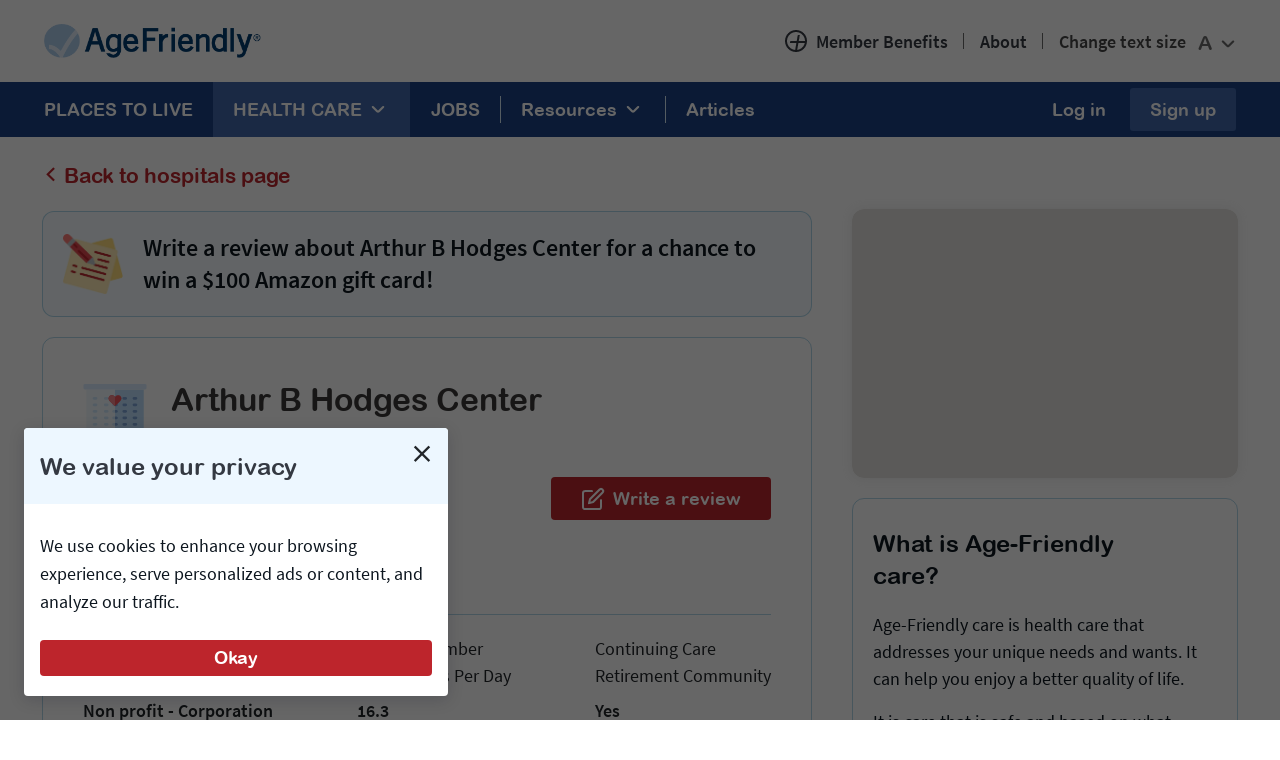

--- FILE ---
content_type: text/html; charset=utf-8
request_url: https://www.agefriendly.com/health/nursing-homes/arthur-b-hodges-center-18561
body_size: 25192
content:
<!DOCTYPE html>
<html lang='en'>
<head>
<meta content='text/html; charset=UTF-8' http-equiv='Content-Type'>
<script type="text/javascript">window.NREUM||(NREUM={});NREUM.info={"beacon":"bam.nr-data.net","errorBeacon":"bam.nr-data.net","licenseKey":"NRJS-537d7deffa027aa355c","applicationID":"1033442250","transactionName":"cQpXEkQLXwlWREpeUlMJTQ4ZB18MXV8GRRhBDVYR","queueTime":1,"applicationTime":74,"agent":""}</script>
<script type="text/javascript">(window.NREUM||(NREUM={})).init={ajax:{deny_list:["bam.nr-data.net"]},feature_flags:["soft_nav"]};(window.NREUM||(NREUM={})).loader_config={licenseKey:"NRJS-537d7deffa027aa355c",applicationID:"1033442250",browserID:"1134188662"};;/*! For license information please see nr-loader-rum-1.308.0.min.js.LICENSE.txt */
(()=>{var e,t,r={163:(e,t,r)=>{"use strict";r.d(t,{j:()=>E});var n=r(384),i=r(1741);var a=r(2555);r(860).K7.genericEvents;const s="experimental.resources",o="register",c=e=>{if(!e||"string"!=typeof e)return!1;try{document.createDocumentFragment().querySelector(e)}catch{return!1}return!0};var d=r(2614),u=r(944),l=r(8122);const f="[data-nr-mask]",g=e=>(0,l.a)(e,(()=>{const e={feature_flags:[],experimental:{allow_registered_children:!1,resources:!1},mask_selector:"*",block_selector:"[data-nr-block]",mask_input_options:{color:!1,date:!1,"datetime-local":!1,email:!1,month:!1,number:!1,range:!1,search:!1,tel:!1,text:!1,time:!1,url:!1,week:!1,textarea:!1,select:!1,password:!0}};return{ajax:{deny_list:void 0,block_internal:!0,enabled:!0,autoStart:!0},api:{get allow_registered_children(){return e.feature_flags.includes(o)||e.experimental.allow_registered_children},set allow_registered_children(t){e.experimental.allow_registered_children=t},duplicate_registered_data:!1},browser_consent_mode:{enabled:!1},distributed_tracing:{enabled:void 0,exclude_newrelic_header:void 0,cors_use_newrelic_header:void 0,cors_use_tracecontext_headers:void 0,allowed_origins:void 0},get feature_flags(){return e.feature_flags},set feature_flags(t){e.feature_flags=t},generic_events:{enabled:!0,autoStart:!0},harvest:{interval:30},jserrors:{enabled:!0,autoStart:!0},logging:{enabled:!0,autoStart:!0},metrics:{enabled:!0,autoStart:!0},obfuscate:void 0,page_action:{enabled:!0},page_view_event:{enabled:!0,autoStart:!0},page_view_timing:{enabled:!0,autoStart:!0},performance:{capture_marks:!1,capture_measures:!1,capture_detail:!0,resources:{get enabled(){return e.feature_flags.includes(s)||e.experimental.resources},set enabled(t){e.experimental.resources=t},asset_types:[],first_party_domains:[],ignore_newrelic:!0}},privacy:{cookies_enabled:!0},proxy:{assets:void 0,beacon:void 0},session:{expiresMs:d.wk,inactiveMs:d.BB},session_replay:{autoStart:!0,enabled:!1,preload:!1,sampling_rate:10,error_sampling_rate:100,collect_fonts:!1,inline_images:!1,fix_stylesheets:!0,mask_all_inputs:!0,get mask_text_selector(){return e.mask_selector},set mask_text_selector(t){c(t)?e.mask_selector="".concat(t,",").concat(f):""===t||null===t?e.mask_selector=f:(0,u.R)(5,t)},get block_class(){return"nr-block"},get ignore_class(){return"nr-ignore"},get mask_text_class(){return"nr-mask"},get block_selector(){return e.block_selector},set block_selector(t){c(t)?e.block_selector+=",".concat(t):""!==t&&(0,u.R)(6,t)},get mask_input_options(){return e.mask_input_options},set mask_input_options(t){t&&"object"==typeof t?e.mask_input_options={...t,password:!0}:(0,u.R)(7,t)}},session_trace:{enabled:!0,autoStart:!0},soft_navigations:{enabled:!0,autoStart:!0},spa:{enabled:!0,autoStart:!0},ssl:void 0,user_actions:{enabled:!0,elementAttributes:["id","className","tagName","type"]}}})());var p=r(6154),m=r(9324);let h=0;const v={buildEnv:m.F3,distMethod:m.Xs,version:m.xv,originTime:p.WN},b={consented:!1},y={appMetadata:{},get consented(){return this.session?.state?.consent||b.consented},set consented(e){b.consented=e},customTransaction:void 0,denyList:void 0,disabled:!1,harvester:void 0,isolatedBacklog:!1,isRecording:!1,loaderType:void 0,maxBytes:3e4,obfuscator:void 0,onerror:void 0,ptid:void 0,releaseIds:{},session:void 0,timeKeeper:void 0,registeredEntities:[],jsAttributesMetadata:{bytes:0},get harvestCount(){return++h}},_=e=>{const t=(0,l.a)(e,y),r=Object.keys(v).reduce((e,t)=>(e[t]={value:v[t],writable:!1,configurable:!0,enumerable:!0},e),{});return Object.defineProperties(t,r)};var w=r(5701);const x=e=>{const t=e.startsWith("http");e+="/",r.p=t?e:"https://"+e};var R=r(7836),k=r(3241);const A={accountID:void 0,trustKey:void 0,agentID:void 0,licenseKey:void 0,applicationID:void 0,xpid:void 0},S=e=>(0,l.a)(e,A),T=new Set;function E(e,t={},r,s){let{init:o,info:c,loader_config:d,runtime:u={},exposed:l=!0}=t;if(!c){const e=(0,n.pV)();o=e.init,c=e.info,d=e.loader_config}e.init=g(o||{}),e.loader_config=S(d||{}),c.jsAttributes??={},p.bv&&(c.jsAttributes.isWorker=!0),e.info=(0,a.D)(c);const f=e.init,m=[c.beacon,c.errorBeacon];T.has(e.agentIdentifier)||(f.proxy.assets&&(x(f.proxy.assets),m.push(f.proxy.assets)),f.proxy.beacon&&m.push(f.proxy.beacon),e.beacons=[...m],function(e){const t=(0,n.pV)();Object.getOwnPropertyNames(i.W.prototype).forEach(r=>{const n=i.W.prototype[r];if("function"!=typeof n||"constructor"===n)return;let a=t[r];e[r]&&!1!==e.exposed&&"micro-agent"!==e.runtime?.loaderType&&(t[r]=(...t)=>{const n=e[r](...t);return a?a(...t):n})})}(e),(0,n.US)("activatedFeatures",w.B)),u.denyList=[...f.ajax.deny_list||[],...f.ajax.block_internal?m:[]],u.ptid=e.agentIdentifier,u.loaderType=r,e.runtime=_(u),T.has(e.agentIdentifier)||(e.ee=R.ee.get(e.agentIdentifier),e.exposed=l,(0,k.W)({agentIdentifier:e.agentIdentifier,drained:!!w.B?.[e.agentIdentifier],type:"lifecycle",name:"initialize",feature:void 0,data:e.config})),T.add(e.agentIdentifier)}},384:(e,t,r)=>{"use strict";r.d(t,{NT:()=>s,US:()=>u,Zm:()=>o,bQ:()=>d,dV:()=>c,pV:()=>l});var n=r(6154),i=r(1863),a=r(1910);const s={beacon:"bam.nr-data.net",errorBeacon:"bam.nr-data.net"};function o(){return n.gm.NREUM||(n.gm.NREUM={}),void 0===n.gm.newrelic&&(n.gm.newrelic=n.gm.NREUM),n.gm.NREUM}function c(){let e=o();return e.o||(e.o={ST:n.gm.setTimeout,SI:n.gm.setImmediate||n.gm.setInterval,CT:n.gm.clearTimeout,XHR:n.gm.XMLHttpRequest,REQ:n.gm.Request,EV:n.gm.Event,PR:n.gm.Promise,MO:n.gm.MutationObserver,FETCH:n.gm.fetch,WS:n.gm.WebSocket},(0,a.i)(...Object.values(e.o))),e}function d(e,t){let r=o();r.initializedAgents??={},t.initializedAt={ms:(0,i.t)(),date:new Date},r.initializedAgents[e]=t}function u(e,t){o()[e]=t}function l(){return function(){let e=o();const t=e.info||{};e.info={beacon:s.beacon,errorBeacon:s.errorBeacon,...t}}(),function(){let e=o();const t=e.init||{};e.init={...t}}(),c(),function(){let e=o();const t=e.loader_config||{};e.loader_config={...t}}(),o()}},782:(e,t,r)=>{"use strict";r.d(t,{T:()=>n});const n=r(860).K7.pageViewTiming},860:(e,t,r)=>{"use strict";r.d(t,{$J:()=>u,K7:()=>c,P3:()=>d,XX:()=>i,Yy:()=>o,df:()=>a,qY:()=>n,v4:()=>s});const n="events",i="jserrors",a="browser/blobs",s="rum",o="browser/logs",c={ajax:"ajax",genericEvents:"generic_events",jserrors:i,logging:"logging",metrics:"metrics",pageAction:"page_action",pageViewEvent:"page_view_event",pageViewTiming:"page_view_timing",sessionReplay:"session_replay",sessionTrace:"session_trace",softNav:"soft_navigations",spa:"spa"},d={[c.pageViewEvent]:1,[c.pageViewTiming]:2,[c.metrics]:3,[c.jserrors]:4,[c.spa]:5,[c.ajax]:6,[c.sessionTrace]:7,[c.softNav]:8,[c.sessionReplay]:9,[c.logging]:10,[c.genericEvents]:11},u={[c.pageViewEvent]:s,[c.pageViewTiming]:n,[c.ajax]:n,[c.spa]:n,[c.softNav]:n,[c.metrics]:i,[c.jserrors]:i,[c.sessionTrace]:a,[c.sessionReplay]:a,[c.logging]:o,[c.genericEvents]:"ins"}},944:(e,t,r)=>{"use strict";r.d(t,{R:()=>i});var n=r(3241);function i(e,t){"function"==typeof console.debug&&(console.debug("New Relic Warning: https://github.com/newrelic/newrelic-browser-agent/blob/main/docs/warning-codes.md#".concat(e),t),(0,n.W)({agentIdentifier:null,drained:null,type:"data",name:"warn",feature:"warn",data:{code:e,secondary:t}}))}},1687:(e,t,r)=>{"use strict";r.d(t,{Ak:()=>d,Ze:()=>f,x3:()=>u});var n=r(3241),i=r(7836),a=r(3606),s=r(860),o=r(2646);const c={};function d(e,t){const r={staged:!1,priority:s.P3[t]||0};l(e),c[e].get(t)||c[e].set(t,r)}function u(e,t){e&&c[e]&&(c[e].get(t)&&c[e].delete(t),p(e,t,!1),c[e].size&&g(e))}function l(e){if(!e)throw new Error("agentIdentifier required");c[e]||(c[e]=new Map)}function f(e="",t="feature",r=!1){if(l(e),!e||!c[e].get(t)||r)return p(e,t);c[e].get(t).staged=!0,g(e)}function g(e){const t=Array.from(c[e]);t.every(([e,t])=>t.staged)&&(t.sort((e,t)=>e[1].priority-t[1].priority),t.forEach(([t])=>{c[e].delete(t),p(e,t)}))}function p(e,t,r=!0){const s=e?i.ee.get(e):i.ee,c=a.i.handlers;if(!s.aborted&&s.backlog&&c){if((0,n.W)({agentIdentifier:e,type:"lifecycle",name:"drain",feature:t}),r){const e=s.backlog[t],r=c[t];if(r){for(let t=0;e&&t<e.length;++t)m(e[t],r);Object.entries(r).forEach(([e,t])=>{Object.values(t||{}).forEach(t=>{t[0]?.on&&t[0]?.context()instanceof o.y&&t[0].on(e,t[1])})})}}s.isolatedBacklog||delete c[t],s.backlog[t]=null,s.emit("drain-"+t,[])}}function m(e,t){var r=e[1];Object.values(t[r]||{}).forEach(t=>{var r=e[0];if(t[0]===r){var n=t[1],i=e[3],a=e[2];n.apply(i,a)}})}},1738:(e,t,r)=>{"use strict";r.d(t,{U:()=>g,Y:()=>f});var n=r(3241),i=r(9908),a=r(1863),s=r(944),o=r(5701),c=r(3969),d=r(8362),u=r(860),l=r(4261);function f(e,t,r,a){const f=a||r;!f||f[e]&&f[e]!==d.d.prototype[e]||(f[e]=function(){(0,i.p)(c.xV,["API/"+e+"/called"],void 0,u.K7.metrics,r.ee),(0,n.W)({agentIdentifier:r.agentIdentifier,drained:!!o.B?.[r.agentIdentifier],type:"data",name:"api",feature:l.Pl+e,data:{}});try{return t.apply(this,arguments)}catch(e){(0,s.R)(23,e)}})}function g(e,t,r,n,s){const o=e.info;null===r?delete o.jsAttributes[t]:o.jsAttributes[t]=r,(s||null===r)&&(0,i.p)(l.Pl+n,[(0,a.t)(),t,r],void 0,"session",e.ee)}},1741:(e,t,r)=>{"use strict";r.d(t,{W:()=>a});var n=r(944),i=r(4261);class a{#e(e,...t){if(this[e]!==a.prototype[e])return this[e](...t);(0,n.R)(35,e)}addPageAction(e,t){return this.#e(i.hG,e,t)}register(e){return this.#e(i.eY,e)}recordCustomEvent(e,t){return this.#e(i.fF,e,t)}setPageViewName(e,t){return this.#e(i.Fw,e,t)}setCustomAttribute(e,t,r){return this.#e(i.cD,e,t,r)}noticeError(e,t){return this.#e(i.o5,e,t)}setUserId(e,t=!1){return this.#e(i.Dl,e,t)}setApplicationVersion(e){return this.#e(i.nb,e)}setErrorHandler(e){return this.#e(i.bt,e)}addRelease(e,t){return this.#e(i.k6,e,t)}log(e,t){return this.#e(i.$9,e,t)}start(){return this.#e(i.d3)}finished(e){return this.#e(i.BL,e)}recordReplay(){return this.#e(i.CH)}pauseReplay(){return this.#e(i.Tb)}addToTrace(e){return this.#e(i.U2,e)}setCurrentRouteName(e){return this.#e(i.PA,e)}interaction(e){return this.#e(i.dT,e)}wrapLogger(e,t,r){return this.#e(i.Wb,e,t,r)}measure(e,t){return this.#e(i.V1,e,t)}consent(e){return this.#e(i.Pv,e)}}},1863:(e,t,r)=>{"use strict";function n(){return Math.floor(performance.now())}r.d(t,{t:()=>n})},1910:(e,t,r)=>{"use strict";r.d(t,{i:()=>a});var n=r(944);const i=new Map;function a(...e){return e.every(e=>{if(i.has(e))return i.get(e);const t="function"==typeof e?e.toString():"",r=t.includes("[native code]"),a=t.includes("nrWrapper");return r||a||(0,n.R)(64,e?.name||t),i.set(e,r),r})}},2555:(e,t,r)=>{"use strict";r.d(t,{D:()=>o,f:()=>s});var n=r(384),i=r(8122);const a={beacon:n.NT.beacon,errorBeacon:n.NT.errorBeacon,licenseKey:void 0,applicationID:void 0,sa:void 0,queueTime:void 0,applicationTime:void 0,ttGuid:void 0,user:void 0,account:void 0,product:void 0,extra:void 0,jsAttributes:{},userAttributes:void 0,atts:void 0,transactionName:void 0,tNamePlain:void 0};function s(e){try{return!!e.licenseKey&&!!e.errorBeacon&&!!e.applicationID}catch(e){return!1}}const o=e=>(0,i.a)(e,a)},2614:(e,t,r)=>{"use strict";r.d(t,{BB:()=>s,H3:()=>n,g:()=>d,iL:()=>c,tS:()=>o,uh:()=>i,wk:()=>a});const n="NRBA",i="SESSION",a=144e5,s=18e5,o={STARTED:"session-started",PAUSE:"session-pause",RESET:"session-reset",RESUME:"session-resume",UPDATE:"session-update"},c={SAME_TAB:"same-tab",CROSS_TAB:"cross-tab"},d={OFF:0,FULL:1,ERROR:2}},2646:(e,t,r)=>{"use strict";r.d(t,{y:()=>n});class n{constructor(e){this.contextId=e}}},2843:(e,t,r)=>{"use strict";r.d(t,{G:()=>a,u:()=>i});var n=r(3878);function i(e,t=!1,r,i){(0,n.DD)("visibilitychange",function(){if(t)return void("hidden"===document.visibilityState&&e());e(document.visibilityState)},r,i)}function a(e,t,r){(0,n.sp)("pagehide",e,t,r)}},3241:(e,t,r)=>{"use strict";r.d(t,{W:()=>a});var n=r(6154);const i="newrelic";function a(e={}){try{n.gm.dispatchEvent(new CustomEvent(i,{detail:e}))}catch(e){}}},3606:(e,t,r)=>{"use strict";r.d(t,{i:()=>a});var n=r(9908);a.on=s;var i=a.handlers={};function a(e,t,r,a){s(a||n.d,i,e,t,r)}function s(e,t,r,i,a){a||(a="feature"),e||(e=n.d);var s=t[a]=t[a]||{};(s[r]=s[r]||[]).push([e,i])}},3878:(e,t,r)=>{"use strict";function n(e,t){return{capture:e,passive:!1,signal:t}}function i(e,t,r=!1,i){window.addEventListener(e,t,n(r,i))}function a(e,t,r=!1,i){document.addEventListener(e,t,n(r,i))}r.d(t,{DD:()=>a,jT:()=>n,sp:()=>i})},3969:(e,t,r)=>{"use strict";r.d(t,{TZ:()=>n,XG:()=>o,rs:()=>i,xV:()=>s,z_:()=>a});const n=r(860).K7.metrics,i="sm",a="cm",s="storeSupportabilityMetrics",o="storeEventMetrics"},4234:(e,t,r)=>{"use strict";r.d(t,{W:()=>a});var n=r(7836),i=r(1687);class a{constructor(e,t){this.agentIdentifier=e,this.ee=n.ee.get(e),this.featureName=t,this.blocked=!1}deregisterDrain(){(0,i.x3)(this.agentIdentifier,this.featureName)}}},4261:(e,t,r)=>{"use strict";r.d(t,{$9:()=>d,BL:()=>o,CH:()=>g,Dl:()=>_,Fw:()=>y,PA:()=>h,Pl:()=>n,Pv:()=>k,Tb:()=>l,U2:()=>a,V1:()=>R,Wb:()=>x,bt:()=>b,cD:()=>v,d3:()=>w,dT:()=>c,eY:()=>p,fF:()=>f,hG:()=>i,k6:()=>s,nb:()=>m,o5:()=>u});const n="api-",i="addPageAction",a="addToTrace",s="addRelease",o="finished",c="interaction",d="log",u="noticeError",l="pauseReplay",f="recordCustomEvent",g="recordReplay",p="register",m="setApplicationVersion",h="setCurrentRouteName",v="setCustomAttribute",b="setErrorHandler",y="setPageViewName",_="setUserId",w="start",x="wrapLogger",R="measure",k="consent"},5289:(e,t,r)=>{"use strict";r.d(t,{GG:()=>s,Qr:()=>c,sB:()=>o});var n=r(3878),i=r(6389);function a(){return"undefined"==typeof document||"complete"===document.readyState}function s(e,t){if(a())return e();const r=(0,i.J)(e),s=setInterval(()=>{a()&&(clearInterval(s),r())},500);(0,n.sp)("load",r,t)}function o(e){if(a())return e();(0,n.DD)("DOMContentLoaded",e)}function c(e){if(a())return e();(0,n.sp)("popstate",e)}},5607:(e,t,r)=>{"use strict";r.d(t,{W:()=>n});const n=(0,r(9566).bz)()},5701:(e,t,r)=>{"use strict";r.d(t,{B:()=>a,t:()=>s});var n=r(3241);const i=new Set,a={};function s(e,t){const r=t.agentIdentifier;a[r]??={},e&&"object"==typeof e&&(i.has(r)||(t.ee.emit("rumresp",[e]),a[r]=e,i.add(r),(0,n.W)({agentIdentifier:r,loaded:!0,drained:!0,type:"lifecycle",name:"load",feature:void 0,data:e})))}},6154:(e,t,r)=>{"use strict";r.d(t,{OF:()=>c,RI:()=>i,WN:()=>u,bv:()=>a,eN:()=>l,gm:()=>s,mw:()=>o,sb:()=>d});var n=r(1863);const i="undefined"!=typeof window&&!!window.document,a="undefined"!=typeof WorkerGlobalScope&&("undefined"!=typeof self&&self instanceof WorkerGlobalScope&&self.navigator instanceof WorkerNavigator||"undefined"!=typeof globalThis&&globalThis instanceof WorkerGlobalScope&&globalThis.navigator instanceof WorkerNavigator),s=i?window:"undefined"!=typeof WorkerGlobalScope&&("undefined"!=typeof self&&self instanceof WorkerGlobalScope&&self||"undefined"!=typeof globalThis&&globalThis instanceof WorkerGlobalScope&&globalThis),o=Boolean("hidden"===s?.document?.visibilityState),c=/iPad|iPhone|iPod/.test(s.navigator?.userAgent),d=c&&"undefined"==typeof SharedWorker,u=((()=>{const e=s.navigator?.userAgent?.match(/Firefox[/\s](\d+\.\d+)/);Array.isArray(e)&&e.length>=2&&e[1]})(),Date.now()-(0,n.t)()),l=()=>"undefined"!=typeof PerformanceNavigationTiming&&s?.performance?.getEntriesByType("navigation")?.[0]?.responseStart},6389:(e,t,r)=>{"use strict";function n(e,t=500,r={}){const n=r?.leading||!1;let i;return(...r)=>{n&&void 0===i&&(e.apply(this,r),i=setTimeout(()=>{i=clearTimeout(i)},t)),n||(clearTimeout(i),i=setTimeout(()=>{e.apply(this,r)},t))}}function i(e){let t=!1;return(...r)=>{t||(t=!0,e.apply(this,r))}}r.d(t,{J:()=>i,s:()=>n})},6630:(e,t,r)=>{"use strict";r.d(t,{T:()=>n});const n=r(860).K7.pageViewEvent},7699:(e,t,r)=>{"use strict";r.d(t,{It:()=>a,KC:()=>o,No:()=>i,qh:()=>s});var n=r(860);const i=16e3,a=1e6,s="SESSION_ERROR",o={[n.K7.logging]:!0,[n.K7.genericEvents]:!1,[n.K7.jserrors]:!1,[n.K7.ajax]:!1}},7836:(e,t,r)=>{"use strict";r.d(t,{P:()=>o,ee:()=>c});var n=r(384),i=r(8990),a=r(2646),s=r(5607);const o="nr@context:".concat(s.W),c=function e(t,r){var n={},s={},u={},l=!1;try{l=16===r.length&&d.initializedAgents?.[r]?.runtime.isolatedBacklog}catch(e){}var f={on:p,addEventListener:p,removeEventListener:function(e,t){var r=n[e];if(!r)return;for(var i=0;i<r.length;i++)r[i]===t&&r.splice(i,1)},emit:function(e,r,n,i,a){!1!==a&&(a=!0);if(c.aborted&&!i)return;t&&a&&t.emit(e,r,n);var o=g(n);m(e).forEach(e=>{e.apply(o,r)});var d=v()[s[e]];d&&d.push([f,e,r,o]);return o},get:h,listeners:m,context:g,buffer:function(e,t){const r=v();if(t=t||"feature",f.aborted)return;Object.entries(e||{}).forEach(([e,n])=>{s[n]=t,t in r||(r[t]=[])})},abort:function(){f._aborted=!0,Object.keys(f.backlog).forEach(e=>{delete f.backlog[e]})},isBuffering:function(e){return!!v()[s[e]]},debugId:r,backlog:l?{}:t&&"object"==typeof t.backlog?t.backlog:{},isolatedBacklog:l};return Object.defineProperty(f,"aborted",{get:()=>{let e=f._aborted||!1;return e||(t&&(e=t.aborted),e)}}),f;function g(e){return e&&e instanceof a.y?e:e?(0,i.I)(e,o,()=>new a.y(o)):new a.y(o)}function p(e,t){n[e]=m(e).concat(t)}function m(e){return n[e]||[]}function h(t){return u[t]=u[t]||e(f,t)}function v(){return f.backlog}}(void 0,"globalEE"),d=(0,n.Zm)();d.ee||(d.ee=c)},8122:(e,t,r)=>{"use strict";r.d(t,{a:()=>i});var n=r(944);function i(e,t){try{if(!e||"object"!=typeof e)return(0,n.R)(3);if(!t||"object"!=typeof t)return(0,n.R)(4);const r=Object.create(Object.getPrototypeOf(t),Object.getOwnPropertyDescriptors(t)),a=0===Object.keys(r).length?e:r;for(let s in a)if(void 0!==e[s])try{if(null===e[s]){r[s]=null;continue}Array.isArray(e[s])&&Array.isArray(t[s])?r[s]=Array.from(new Set([...e[s],...t[s]])):"object"==typeof e[s]&&"object"==typeof t[s]?r[s]=i(e[s],t[s]):r[s]=e[s]}catch(e){r[s]||(0,n.R)(1,e)}return r}catch(e){(0,n.R)(2,e)}}},8362:(e,t,r)=>{"use strict";r.d(t,{d:()=>a});var n=r(9566),i=r(1741);class a extends i.W{agentIdentifier=(0,n.LA)(16)}},8374:(e,t,r)=>{r.nc=(()=>{try{return document?.currentScript?.nonce}catch(e){}return""})()},8990:(e,t,r)=>{"use strict";r.d(t,{I:()=>i});var n=Object.prototype.hasOwnProperty;function i(e,t,r){if(n.call(e,t))return e[t];var i=r();if(Object.defineProperty&&Object.keys)try{return Object.defineProperty(e,t,{value:i,writable:!0,enumerable:!1}),i}catch(e){}return e[t]=i,i}},9324:(e,t,r)=>{"use strict";r.d(t,{F3:()=>i,Xs:()=>a,xv:()=>n});const n="1.308.0",i="PROD",a="CDN"},9566:(e,t,r)=>{"use strict";r.d(t,{LA:()=>o,bz:()=>s});var n=r(6154);const i="xxxxxxxx-xxxx-4xxx-yxxx-xxxxxxxxxxxx";function a(e,t){return e?15&e[t]:16*Math.random()|0}function s(){const e=n.gm?.crypto||n.gm?.msCrypto;let t,r=0;return e&&e.getRandomValues&&(t=e.getRandomValues(new Uint8Array(30))),i.split("").map(e=>"x"===e?a(t,r++).toString(16):"y"===e?(3&a()|8).toString(16):e).join("")}function o(e){const t=n.gm?.crypto||n.gm?.msCrypto;let r,i=0;t&&t.getRandomValues&&(r=t.getRandomValues(new Uint8Array(e)));const s=[];for(var o=0;o<e;o++)s.push(a(r,i++).toString(16));return s.join("")}},9908:(e,t,r)=>{"use strict";r.d(t,{d:()=>n,p:()=>i});var n=r(7836).ee.get("handle");function i(e,t,r,i,a){a?(a.buffer([e],i),a.emit(e,t,r)):(n.buffer([e],i),n.emit(e,t,r))}}},n={};function i(e){var t=n[e];if(void 0!==t)return t.exports;var a=n[e]={exports:{}};return r[e](a,a.exports,i),a.exports}i.m=r,i.d=(e,t)=>{for(var r in t)i.o(t,r)&&!i.o(e,r)&&Object.defineProperty(e,r,{enumerable:!0,get:t[r]})},i.f={},i.e=e=>Promise.all(Object.keys(i.f).reduce((t,r)=>(i.f[r](e,t),t),[])),i.u=e=>"nr-rum-1.308.0.min.js",i.o=(e,t)=>Object.prototype.hasOwnProperty.call(e,t),e={},t="NRBA-1.308.0.PROD:",i.l=(r,n,a,s)=>{if(e[r])e[r].push(n);else{var o,c;if(void 0!==a)for(var d=document.getElementsByTagName("script"),u=0;u<d.length;u++){var l=d[u];if(l.getAttribute("src")==r||l.getAttribute("data-webpack")==t+a){o=l;break}}if(!o){c=!0;var f={296:"sha512-+MIMDsOcckGXa1EdWHqFNv7P+JUkd5kQwCBr3KE6uCvnsBNUrdSt4a/3/L4j4TxtnaMNjHpza2/erNQbpacJQA=="};(o=document.createElement("script")).charset="utf-8",i.nc&&o.setAttribute("nonce",i.nc),o.setAttribute("data-webpack",t+a),o.src=r,0!==o.src.indexOf(window.location.origin+"/")&&(o.crossOrigin="anonymous"),f[s]&&(o.integrity=f[s])}e[r]=[n];var g=(t,n)=>{o.onerror=o.onload=null,clearTimeout(p);var i=e[r];if(delete e[r],o.parentNode&&o.parentNode.removeChild(o),i&&i.forEach(e=>e(n)),t)return t(n)},p=setTimeout(g.bind(null,void 0,{type:"timeout",target:o}),12e4);o.onerror=g.bind(null,o.onerror),o.onload=g.bind(null,o.onload),c&&document.head.appendChild(o)}},i.r=e=>{"undefined"!=typeof Symbol&&Symbol.toStringTag&&Object.defineProperty(e,Symbol.toStringTag,{value:"Module"}),Object.defineProperty(e,"__esModule",{value:!0})},i.p="https://js-agent.newrelic.com/",(()=>{var e={374:0,840:0};i.f.j=(t,r)=>{var n=i.o(e,t)?e[t]:void 0;if(0!==n)if(n)r.push(n[2]);else{var a=new Promise((r,i)=>n=e[t]=[r,i]);r.push(n[2]=a);var s=i.p+i.u(t),o=new Error;i.l(s,r=>{if(i.o(e,t)&&(0!==(n=e[t])&&(e[t]=void 0),n)){var a=r&&("load"===r.type?"missing":r.type),s=r&&r.target&&r.target.src;o.message="Loading chunk "+t+" failed: ("+a+": "+s+")",o.name="ChunkLoadError",o.type=a,o.request=s,n[1](o)}},"chunk-"+t,t)}};var t=(t,r)=>{var n,a,[s,o,c]=r,d=0;if(s.some(t=>0!==e[t])){for(n in o)i.o(o,n)&&(i.m[n]=o[n]);if(c)c(i)}for(t&&t(r);d<s.length;d++)a=s[d],i.o(e,a)&&e[a]&&e[a][0](),e[a]=0},r=self["webpackChunk:NRBA-1.308.0.PROD"]=self["webpackChunk:NRBA-1.308.0.PROD"]||[];r.forEach(t.bind(null,0)),r.push=t.bind(null,r.push.bind(r))})(),(()=>{"use strict";i(8374);var e=i(8362),t=i(860);const r=Object.values(t.K7);var n=i(163);var a=i(9908),s=i(1863),o=i(4261),c=i(1738);var d=i(1687),u=i(4234),l=i(5289),f=i(6154),g=i(944),p=i(384);const m=e=>f.RI&&!0===e?.privacy.cookies_enabled;function h(e){return!!(0,p.dV)().o.MO&&m(e)&&!0===e?.session_trace.enabled}var v=i(6389),b=i(7699);class y extends u.W{constructor(e,t){super(e.agentIdentifier,t),this.agentRef=e,this.abortHandler=void 0,this.featAggregate=void 0,this.loadedSuccessfully=void 0,this.onAggregateImported=new Promise(e=>{this.loadedSuccessfully=e}),this.deferred=Promise.resolve(),!1===e.init[this.featureName].autoStart?this.deferred=new Promise((t,r)=>{this.ee.on("manual-start-all",(0,v.J)(()=>{(0,d.Ak)(e.agentIdentifier,this.featureName),t()}))}):(0,d.Ak)(e.agentIdentifier,t)}importAggregator(e,t,r={}){if(this.featAggregate)return;const n=async()=>{let n;await this.deferred;try{if(m(e.init)){const{setupAgentSession:t}=await i.e(296).then(i.bind(i,3305));n=t(e)}}catch(e){(0,g.R)(20,e),this.ee.emit("internal-error",[e]),(0,a.p)(b.qh,[e],void 0,this.featureName,this.ee)}try{if(!this.#t(this.featureName,n,e.init))return(0,d.Ze)(this.agentIdentifier,this.featureName),void this.loadedSuccessfully(!1);const{Aggregate:i}=await t();this.featAggregate=new i(e,r),e.runtime.harvester.initializedAggregates.push(this.featAggregate),this.loadedSuccessfully(!0)}catch(e){(0,g.R)(34,e),this.abortHandler?.(),(0,d.Ze)(this.agentIdentifier,this.featureName,!0),this.loadedSuccessfully(!1),this.ee&&this.ee.abort()}};f.RI?(0,l.GG)(()=>n(),!0):n()}#t(e,r,n){if(this.blocked)return!1;switch(e){case t.K7.sessionReplay:return h(n)&&!!r;case t.K7.sessionTrace:return!!r;default:return!0}}}var _=i(6630),w=i(2614),x=i(3241);class R extends y{static featureName=_.T;constructor(e){var t;super(e,_.T),this.setupInspectionEvents(e.agentIdentifier),t=e,(0,c.Y)(o.Fw,function(e,r){"string"==typeof e&&("/"!==e.charAt(0)&&(e="/"+e),t.runtime.customTransaction=(r||"http://custom.transaction")+e,(0,a.p)(o.Pl+o.Fw,[(0,s.t)()],void 0,void 0,t.ee))},t),this.importAggregator(e,()=>i.e(296).then(i.bind(i,3943)))}setupInspectionEvents(e){const t=(t,r)=>{t&&(0,x.W)({agentIdentifier:e,timeStamp:t.timeStamp,loaded:"complete"===t.target.readyState,type:"window",name:r,data:t.target.location+""})};(0,l.sB)(e=>{t(e,"DOMContentLoaded")}),(0,l.GG)(e=>{t(e,"load")}),(0,l.Qr)(e=>{t(e,"navigate")}),this.ee.on(w.tS.UPDATE,(t,r)=>{(0,x.W)({agentIdentifier:e,type:"lifecycle",name:"session",data:r})})}}class k extends e.d{constructor(e){var t;(super(),f.gm)?(this.features={},(0,p.bQ)(this.agentIdentifier,this),this.desiredFeatures=new Set(e.features||[]),this.desiredFeatures.add(R),(0,n.j)(this,e,e.loaderType||"agent"),t=this,(0,c.Y)(o.cD,function(e,r,n=!1){if("string"==typeof e){if(["string","number","boolean"].includes(typeof r)||null===r)return(0,c.U)(t,e,r,o.cD,n);(0,g.R)(40,typeof r)}else(0,g.R)(39,typeof e)},t),function(e){(0,c.Y)(o.Dl,function(t,r=!1){if("string"!=typeof t&&null!==t)return void(0,g.R)(41,typeof t);const n=e.info.jsAttributes["enduser.id"];r&&null!=n&&n!==t?(0,a.p)(o.Pl+"setUserIdAndResetSession",[t],void 0,"session",e.ee):(0,c.U)(e,"enduser.id",t,o.Dl,!0)},e)}(this),function(e){(0,c.Y)(o.nb,function(t){if("string"==typeof t||null===t)return(0,c.U)(e,"application.version",t,o.nb,!1);(0,g.R)(42,typeof t)},e)}(this),function(e){(0,c.Y)(o.d3,function(){e.ee.emit("manual-start-all")},e)}(this),function(e){(0,c.Y)(o.Pv,function(t=!0){if("boolean"==typeof t){if((0,a.p)(o.Pl+o.Pv,[t],void 0,"session",e.ee),e.runtime.consented=t,t){const t=e.features.page_view_event;t.onAggregateImported.then(e=>{const r=t.featAggregate;e&&!r.sentRum&&r.sendRum()})}}else(0,g.R)(65,typeof t)},e)}(this),this.run()):(0,g.R)(21)}get config(){return{info:this.info,init:this.init,loader_config:this.loader_config,runtime:this.runtime}}get api(){return this}run(){try{const e=function(e){const t={};return r.forEach(r=>{t[r]=!!e[r]?.enabled}),t}(this.init),n=[...this.desiredFeatures];n.sort((e,r)=>t.P3[e.featureName]-t.P3[r.featureName]),n.forEach(r=>{if(!e[r.featureName]&&r.featureName!==t.K7.pageViewEvent)return;if(r.featureName===t.K7.spa)return void(0,g.R)(67);const n=function(e){switch(e){case t.K7.ajax:return[t.K7.jserrors];case t.K7.sessionTrace:return[t.K7.ajax,t.K7.pageViewEvent];case t.K7.sessionReplay:return[t.K7.sessionTrace];case t.K7.pageViewTiming:return[t.K7.pageViewEvent];default:return[]}}(r.featureName).filter(e=>!(e in this.features));n.length>0&&(0,g.R)(36,{targetFeature:r.featureName,missingDependencies:n}),this.features[r.featureName]=new r(this)})}catch(e){(0,g.R)(22,e);for(const e in this.features)this.features[e].abortHandler?.();const t=(0,p.Zm)();delete t.initializedAgents[this.agentIdentifier]?.features,delete this.sharedAggregator;return t.ee.get(this.agentIdentifier).abort(),!1}}}var A=i(2843),S=i(782);class T extends y{static featureName=S.T;constructor(e){super(e,S.T),f.RI&&((0,A.u)(()=>(0,a.p)("docHidden",[(0,s.t)()],void 0,S.T,this.ee),!0),(0,A.G)(()=>(0,a.p)("winPagehide",[(0,s.t)()],void 0,S.T,this.ee)),this.importAggregator(e,()=>i.e(296).then(i.bind(i,2117))))}}var E=i(3969);class I extends y{static featureName=E.TZ;constructor(e){super(e,E.TZ),f.RI&&document.addEventListener("securitypolicyviolation",e=>{(0,a.p)(E.xV,["Generic/CSPViolation/Detected"],void 0,this.featureName,this.ee)}),this.importAggregator(e,()=>i.e(296).then(i.bind(i,9623)))}}new k({features:[R,T,I],loaderType:"lite"})})()})();</script>
<!-- START OF SCRIPT TO DELAY THE EXECUTION OF OTHER SCRIPTS -->
<script>
    const userInteractionEvents = ["mouseover","keydown","touchmove","touchstart", "scroll"];
    userInteractionEvents.forEach(function (event) {
        window.addEventListener(event, loadScripts, {
            passive: true
        });
    });

    function loadScripts() {
        document.querySelectorAll("script[data-type='lazy']").forEach(function (elem) {
            elem.setAttribute("src", elem.getAttribute("data-src"));
            elem.removeAttribute("data-type");
        });
        document.querySelectorAll("iframe[data-type='lazy']").forEach(function (elem) {            
            elem.setAttribute("src", elem.getAttribute("data-src"));
            elem.removeAttribute("data-type");
        });
    }
</script>
<!-- END OF SCRIPT TO DELAY THE EXECUTION OF OTHER SCRIPTS -->
<!-- Google Tag Manager -->
<script>(function(w,d,s,l,i){w[l]=w[l]||[];w[l].push({'gtm.start':
        new Date().getTime(),event:'gtm.js'});var f=d.getElementsByTagName(s)[0],
    j=d.createElement(s),dl=l!='dataLayer'?'&l='+l:'';j.async=true;j.src=
    'https://www.googletagmanager.com/gtm.js?id='+i+dl;f.parentNode.insertBefore(j,f);
})(window,document,'script','dataLayer','GTM-WQFH2GD');</script>
<!-- End Google Tag Manager -->
<title>Arthur B Hodges Center care in Charleston, WV, USA | AgeFriendly.com</title>
<meta name="csrf-param" content="authenticity_token" />
<meta name="csrf-token" content="yV_fbQ2kxbaoGMVJZS5kGsaYTNcH_th7xeINm7QXmD---CK-_A5_SrmkTmKWUWAGR-a7Sko1r1ktc8KpvAZAGg" />
<link rel="stylesheet" media="all" href="/assets/application/header/header_module-5272373fe0af023624702153b6d30d3eb2e5a0f216cf444b0f468b6f31052021.css" />
<script src="/assets/application-6ebc3c40e96a42ae8cbb0328f864dcb33dfd687582c3836fbaf932a9b1a2cc54.js" defer="defer"></script>
<script>
  window.stripe_publishable_key = "pk_live_913NnrrtxJ6FQ3FfCyHELlvo00Cp7OGdcJ"
</script>
<meta content='width=device-width, initial-scale=1.0, maximum-scale=1.0, user-scalable=0' name='viewport'>
<meta content='5 out of 5 stars for Arthur B Hodges Center in Charleston, WV, USA. Find Age-Friendly care for Rheumatoid Arthritis, Type 2 Diabetes, High Blood Pressure, Macular Degeneration, High Cholesterol and elder health services for older adults. ' name='description'>
<meta content='Age Friendly, places, cities, companies' name='keywords'>
<meta content='en' property='locale'>
<meta content='production' property='environment'>
<link as='font' crossorigin='anonymous' href='/assets/SourceSansPro-Regular/SourceSansPro-Regular-066b3cf9ea6fd41f4bd43cacd1b8815ca47ebb8591e2b10f26564277155594f5.woff' rel='preload' type='font/woff'>
<link as='font' crossorigin='anonymous' href='/assets/SourceSansPro-Bold/SourceSansPro-Bold-0fd48041fdd4b50d0b5aa63c8b3fb0f138909885ef299b0aee587af4744f7be2.woff' rel='preload' type='font/woff'>
<link as='font' crossorigin='anonymous' href='/assets/SourceSansPro-Light/SourceSansPro-Light-ff8c5b996eb14706a50ddfa227f8316784015aa7e01dd4d5bf822eeadea06a78.woff' rel='preload' type='font/woff'>
<link as='font' crossorigin='anonymous' href='/assets/SourceSansPro-SemiBold/SourceSansPro-SemiBold-264d9034aec36dbc797a14e4f44a321a3b6188cf2eeba12082115c9512c773ca.woff' rel='preload' type='font/woff'>
<link as='font' crossorigin='anonymous' href='/assets/ArialRoundedMTBold/ArialRoundedMTBold-f96b25a03b417059eef6b0d1e8f2e3e731053ea65c853a93a6510fa78eb417c1.woff' rel='preload' type='font/woff'>
<link rel="stylesheet" media="all" href="/assets/clinic_page/clinic_module-2e1332307e5b1bcf215aa01911307654ef7a48762bb7a995c1e64a7cbcc3ff2a.css" />
<script src='https://maps.googleapis.com/maps/api/js?key=AIzaSyAgkZQ21VloK5pOTrHQm2KHjEo2aDI1sPo&amp;loading=async' type='text/javascript'></script>
<script src="/assets/clinic_page/clinic_module-5775ae4b4fd654750cbd447ed4c5a786c6713b51c358eb84b365f30e928b5807.js" defer="defer"></script>
<link rel="stylesheet" media="all" href="/assets/clinic_page/nursing_home/nursing_home_module-fb10071a1228f8fb447f0144eccf67d613524fb7ff87ea0ca12b819b69664a79.css" />

<meta property='og:url'>
<meta content='website' property='og:type'>
<meta content='Arthur B Hodges Center care in Charleston, WV, USA | AgeFriendly.com' property='og:title'>
<meta content='5 out of 5 stars for Arthur B Hodges Center in Charleston, WV, USA. Find Age-Friendly care for Rheumatoid Arthritis, Type 2 Diabetes, High Blood Pressure, Macular Degeneration, High Cholesterol and elder health services for older adults. ' property='og:description'>
<meta content='/assets/img_share-566f5f0ac73c1008fbbde45277da1b06f28d162dc7784ff2ea7a60e287418851.png' property='og:image'>
<meta content='uYdQoSqqK5oLWrUCgq96-oWA0ZaMWNd10gSPJYidX10' name='google-site-verification'>
<script async defer id='hs-script-loader' src='//js.hs-scripts.com/19540164.js' type='text/javascript'></script>

</head>
<body>
<!-- Google Tag Manager (noscript) -->
<noscript><iframe src="https://www.googletagmanager.com/ns.html?id=GTM-WQFH2GD"
                  height="0" width="0" style="display:none;visibility:hidden"></iframe></noscript>
<!-- End Google Tag Manager (noscript) -->
<div class='google_ad_validation_block'>
<script async src="https://securepubads.g.doubleclick.net/tag/js/gpt.js"></script>
<script>
    window.googletag = window.googletag || {cmd: []};
    googletag.cmd.push(function() {
        googletag.defineSlot(
            '/18190176,1031329/MCM_Validation',
            [1, 1],
            'div-gpt-ad-1614955491295-0'
        ).addService(googletag.pubads());
        googletag.pubads().enableSingleRequest();
        googletag.enableServices();
    });
</script>
<div id="div-gpt-ad-1614955491295-0">
    <script>
        googletag.cmd.push(function() {
        if (googletag.pubads().isInitialLoadDisabled()) {
            googletag.display('div-gpt-ad-1614955491295-0');
            googletag.refresh('div-gpt-ad-1614955491295-0');
        } else {
            googletag.display('div-gpt-ad-1614955491295-0');
        }
        });
    </script>
</div>

</div>
<div class='page-messages'>

</div>
<body>
<header class='default-header default-header__not-log-in'>
<div class='font-sizes-bar'>
<div class='wrapper font-sizes-bar__container'>
<a class="logo-part" href="/"><img alt="img" width="217px" height="34px" src="/assets/header/age_friendly_logo-6c99f91fcbc336cc2e37439b63beb897d4757f60d22e86791a53a45a718cd7ac.webp" />
</a><div class='font-sizes-bar__list'>
<div class='font-sizes-bar__item font-sizes-bar__benefits'>
<a class='font-sizes-bar__link' href='/member-benefits'>
Member Benefits
<img alt="img" width="24px" height="24px" class="icon-plus" src="/assets/icons/icon_plus-6e08f8e4d92fcf0f91c24abd2009de5fe2f161ae4a34659a5db262ef4221dacd.svg" />
</a>
</div>
<div class='font-sizes-bar__item'>
<a class="font-sizes-bar__link" href="/about">About</a>
</div>
<div class='font-sizes-bar__item'>
<div class='font-size-wrapper'>
<input id='currentFontSize' type='hidden'>
<div class='font-size-btn-container'>
<div class='font-size-text'>
<span>Change text size</span>
<span class='font-size-letter'>A</span>
</div>
<div class='font-size-list' id='fontSizeList'>
<div class='font-size-list__wrapper'>
<button class='font-btn normal normal-size-btn'>A (Default)</button>
<button class='font-btn medium medium-size-btn' data-size='medium-size'>A (Medium)</button>
<button class='font-btn large large-size-btn' data-size='large-size'>A (Large)</button>
</div>
</div>
</div>
</div>

</div>
</div>
</div>
</div>

<input id='default_root_path' type='hidden' value='/'>
<div class='header-menu-list'>
<div class='wrapper'>
<div class='burger-btn' id='menuBtn'></div>
<nav class='page-links'>
<div class='page-links__list'>
<a class="page-links__item " href="/living"><span class='page-links__name'>Places to live</span>
</a><div class='page-links__item header-dropdown health-care'>
<span class='page-links__name'>Health care</span>
<div class='header-dropdown__list' style='display: none'>
<a class="header-dropdown__link" href="/health/hospitals">hospitals</a>
<a class="header-dropdown__link" href="/health/nursing-homes">Nursing homes</a>
<a class="header-dropdown__link" href="/health/home-health-services">Home health services</a>
<a class="header-dropdown__link" href="/health/in-home-care">In-home care</a>
<a class="header-dropdown__link disabled" href="#">Convenient Care (Coming Soon)</a>
</div>
</div>
<a class="page-links__item " href="/jobs"><span class='page-links__name'>Jobs</span>
</a><div class='page-links__item header-dropdown resources'>
<span class='page-links__name'>Resources</span>
<div class='header-dropdown__list' style='display: none'>
<a class="header-dropdown__link" href="/resources">Caregiving Resources</a>
<a class="header-dropdown__link" href="/member-benefits">Member Benefits</a>
<a class="header-dropdown__link" href="/health/age-friendly-centers/1">Age-Friendly Care Center</a>
<a class="header-dropdown__link" href="/medicare-center">Medicare Plan Center</a>
</div>
</div>
<a class="page-links__item " href="/articles"><span class='page-links__name'>Articles</span>
</a></div>
<div class='user_img user_account not-log-in'>
<a class='redirect-to-sign-in header-sign-in-link' href='/users/sign_in'>
Log in
</a>
<a id="membership" class="btn-mariner " href="/join/choose-plan-subscription">Sign up</a>
</div>
</nav>
</div>
</div>
</header>
<div class='loader-wrapper'>
<div class='location_indicator'></div>
</div>
<!-- / Navigation modal for small screens -->
<div class='nav-modal' id='navModalLinks'>
<div class='nav-page-links' style='text-transform: uppercase;'>
<a class="nav-page-links__item " href="/living"><span class='nav-page-links__name'>Places to live</span>
</a><div class='nav-page-links__item nav-page-dropdown nav-page-health-care'>
<span class='nav-page-links__name'>Health care</span>
<div class='nav-page-dropdown__list'>
<div class='nav-page-dropdown__item'>
<a class="nav-page-dropdown__link" href="/health/hospitals">hospitals</a>
</div>
<div class='nav-page-dropdown__item'>
<a class="nav-page-dropdown__link" href="/health/nursing-homes">Nursing homes</a>
</div>
<div class='nav-page-dropdown__item'>
<a class="nav-page-dropdown__link" href="/health/home-health-services">Home health services</a>
</div>
<div class='nav-page-dropdown__item'>
<a class="nav-page-dropdown__link" href="/health/in-home-care">In-home care</a>
</div>
<div class='nav-page-dropdown__item'>
<a class="nav-page-dropdown__link disabled" href="#">Convenient Care (Coming Soon)</a>
</div>
</div>
</div>
<a class="nav-page-links__item " href="/jobs"><span class='nav-page-links__name'>Jobs</span>
</a><div class='nav-page-links__item nav-page-dropdown nav-page-resources'>
<span class='nav-page-links__name'>Resources</span>
<div class='nav-page-dropdown__list'>
<div class='nav-page-dropdown__item'>
<a class="nav-page-dropdown__link" href="/resources">Caregiving Resources</a>
</div>
<div class='nav-page-dropdown__item'>
<a class="nav-page-dropdown__link" href="/health/age-friendly-centers/1">Age-Friendly Care Center</a>
</div>
<div class='nav-page-dropdown__item'>
<a class="nav-page-dropdown__link" href="/member-benefits">Member Benefits</a>
</div>
<div class='nav-page-dropdown__item'>
<a class="nav-page-dropdown__link" href="/medicare-center">Medicare Plan Center</a>
</div>
</div>
</div>
<a class="nav-page-links__item " href="/articles"><span class='nav-page-links__name'>Articles</span>
</a><a class="nav-page-links__item " href="/about"><span class='nav-page-links__name'>About</span>
</a><a class="nav-page-links__item " href="/best-age-friendly-places-to-retire"><span class='nav-page-links__name'>Best Places to Retire</span>
</a></div>
</div>

<div class='modal-mask' id='cookieNotice'>
<div class='cookie-popup'>
<div class='cookie-popup__header'>
<span class='i-close'></span>
<div class='cookie-popup__title'>
We value your privacy
</div>
</div>
<div class='cookie-popup__body'>
<div class='cookie-popup__info'>
We use cookies to enhance your browsing experience, serve personalized ads or content, and analyze our traffic.
</div>
<button class='cookie-popup__btn btn-red' id='acceptCookie'>
Okay
</button>
</div>
</div>
</div>

<div class='modal-mask' id='emailRequestPopup'>
<div id='firstModal' style='opacity: 0'>
3
</div>
<div id='secondModal' style='opacity: 0'>
6
</div>
<div class='modal-request-email'>
<div class='modal-head-wrapper'>
<h3>
We are so glad you are enjoying AgeFriendly
</h3>
<div class='close-btn'>
<span class='i-close close-icon'></span>
</div>
</div>
<div class='modal-content-wrapper'>
<p>For <strong>unlimited</strong> access to searches, articles, ratings and reviews, please enter your email address. </p>

<div class='modal-content-form'>
<form>
<div class='review-fields email field-wrapper-outline'>
<input id='email-request-popup' name='lg-email' placeholder='Enter email ' required='required' type='text'>
<div class='error-text' id='email-error'></div>
</div>
<button class='btn-red submit-email-subs' type='button'>Submit</button>
</form>
</div>
<span class='modal-content-sub'>
*You are opting into email communications.
</span>
</div>
</div>
</div>



<main class='clinics clinics__wrapper'>
<section class='clinics__section'>
<div class='clinics-left-side'>
<a class='back-to-search i-grey600-7' href='/health/hospitals'>
Back to hospitals page
</a>
<div class='clinics-left-side__item write-review show-review-modal'>
<div class='amazon-gift'>
<div class='amazon-gift__card-image'>
<img alt="Notes" width="60px" height="60px" src="/assets/notes-b47f093c372114dc1aa0091cf3404caecdaae18a827073c2ae00673401e6e148.webp" />
</div>
<div class='amazon-gift__card-text'>
<p>
Write a review about Arthur B Hodges Center for a chance to win a $100 Amazon gift card!
</p>
</div>
</div>

</div>
<div class='clinics-left-side__item clinic-card__wrapper'>
<div class='clinic-card nursing-home-card'>
<div class='clinic-card__clinic-images'>
<div class='clinic-image nursing-home-card__image'>
<img alt="nursing_homes" src="/assets/nursing_homes-a3ebb5dd1c748a2cdbb257384b69514eac0670dcb2b9f1f46dfeea34510d43d6.svg" />
</div>
<div class='clinic-card--mob-general-info'>
<h1 class='clinic-card__title'>
Arthur B Hodges Center
</h1>
<a class='clinic-card__city' href='/cities/charleston-wv-usa'>
Charleston, West Virginia
</a>
</div>
</div>
<div class='clinic-card__clinic-data'>
<h1 class='clinic-card__title'>
Arthur B Hodges Center
</h1>
<a class='clinic-card__city' href='/cities/charleston-wv-usa'>
Charleston, West Virginia
</a>
<div class='clinic-card__ratings-wrapper'>
<div class='clinic-ratings'>
<div class='overall-rating'>
<span class='clinic-ratings__title'>
Government Quality Rating
<div class='detail-rating-tooltip detail-rating-tooltip--lg'>
The Centers for Medicare &amp; Medicaid Services (CMS) is the government agency that developed this star rating system. It is based on how well an organization performs across different areas of quality, such as treating heart attacks and pneumonia, readmission rates and safety of care.
</div>
</span>
<select class='rating-stars' data-id='18561' data-rating='5' style='display: none'>
<option value='1'>1</option>
<option value='2'>2</option>
<option value='3'>3</option>
<option value='4'>4</option>
<option value='5'>5</option>
</select>

</div>
<div class='user-rating'>
<span class='clinic-ratings__title'>
User Rating
<div class='detail-rating-tooltip detail-rating-tooltip--lg'>
This reflects AgeFriendly.com user experiences and the likelihood of recommending this organization to older friends and family members.
</div>
</span>
<span class='clinic-ratings__not-available'>
Be the first to leave a review
</span>
</div>
</div>
<button class='write-review-btn btn-red show-review-modal'>
<img alt="edit" src="/assets/icons/edit-d36b698f2774d890fac682d82c7dcac818b2ff599b2363e8c0b01c75d90e5d55.svg" />
Write a review
</button>
</div>
</div>
<div class='nursing-home-card__detailed-info'>
<div class='detailed-info__item'>
<div class='detailed-info__title'>
<span>Ownership </span>
<span>type</span>
</div>
<span class='detailed-info__desc'>
Non profit - Corporation
</span>
</div>
<div class='detailed-info__item'>
<div class='detailed-info__title'>
<span>Average Number </span>
<span>of Residents Per Day</span>
</div>
<span class='detailed-info__desc'>
16.3
</span>
</div>
<div class='detailed-info__item'>
<div class='detailed-info__title'>
<span>Continuing Care </span>
<span>Retirement Community</span>
</div>
<span class='detailed-info__desc'>
Yes
</span>
</div>
</div>
<div class='clinic-card__clinic-footer'>
<span class='clinic-card__address'>
300 Baker Lane, Charleston, WV, 25302
</span>
<span class='clinic-card__website open-claim-modal'>
Claim this nursing home
</span>
</div>
</div>

</div>
<div class='clinics-left-side__item clinics-recommend'>
<div class='recomend-card'>
<div class='recomend-card__header'>
<div class='recomend-card__title'>
Would you recommend
<span class='recomend-card__clinic-name'>
Arthur B Hodges Center
</span>
to your older friends and family?
</div>
<div class='recomend-card__rating'>
<input id='recommend_rating' type='hidden'>
<select class='rating-stars' data-id='care_rating' data-rating='0' id='recommendRating'>
<option value='1'>1</option>
<option value='2'>2</option>
<option value='3'>3</option>
<option value='4'>4</option>
<option value='5'>5</option>
</select>
</div>
</div>
</div>

</div>
<div class='clinics__reviews' id='reviews_block'>
<div class='clinic-reviews'>
<input id='clinicReviews' type='hidden'>
<h2 class='clinic-reviews__title'>
reviews
</h2>
<div class='no-reviews'>
<h3 class='no-reviews__title'>Why should you leave a review?</h3>
<p class='no-reviews__desc'>Sharing honest feedback about your experience will help other AgeFriendly.com users in their search for Age-Friendly care. Some questions to consider:</p>
<ul class='no-reviews-questions__list'>
<li class='no-reviews-questions__item'>
<div class='image-box'>
<img alt="blue-check" width="24px" height="24px" src="/assets/blue-check-20ffd9131036d4c11be47b444057ad9a45f5b31133e527efb135459e9a343927.svg" />
</div>
<div class='data-box'>
Did you feel that providers listened to
<strong>
what matters
</strong>
most to you or the people you help care for?
</div>
</li>
<li class='no-reviews-questions__item'>
<div class='image-box'>
<img alt="blue-check" width="24px" height="24px" src="/assets/blue-check-20ffd9131036d4c11be47b444057ad9a45f5b31133e527efb135459e9a343927.svg" />
</div>
<div class='data-box'>
Did you have a chance to discuss
<strong>
medications
</strong>
and how to stay on top of what you’re taking?
</div>
</li>
<li class='no-reviews-questions__item'>
<div class='image-box'>
<img alt="blue-check" width="24px" height="24px" src="/assets/blue-check-20ffd9131036d4c11be47b444057ad9a45f5b31133e527efb135459e9a343927.svg" />
</div>
<div class='data-box'>
Was the ability to stay active and
<strong>
mobile
</strong>
taken into consideration?
</div>
</li>
<li class='no-reviews-questions__item'>
<div class='image-box'>
<img alt="blue-check" width="24px" height="24px" src="/assets/blue-check-20ffd9131036d4c11be47b444057ad9a45f5b31133e527efb135459e9a343927.svg" />
</div>
<div class='data-box'>
Did providers talk to you or your loved one about your
<strong>
mood and memory 
</strong>
, which are important elements of health and wellbeing?
</div>
</li>
</ul>
<div class='no-reviews__leave-review'>
<button class='btn-red show-review-modal'>Leave a review</button>
</div>
</div>

</div>

</div>
<div class='health-facilities__paginator'>
<div class='pagination-lg'>

</div>
<div class='pagination-mob'>

</div>

</div>
<div class='clinics-left-side__quality'>
<div class='clinic-right-card' data-href='https://www.medicare.gov/care-compare/?providerType=NursingHome&amp;redirect=true' data-target='_blank'>
<h3 class='clinic-right-card__title'>
<span>Learn more about nursing home quality</span>
</h3>
<div class='clinic-right-card__description'>
<p>
Want more nursing home quality performance data? The Centers for Medicare &amp; Medicaid Services (CMS) and the nation’s hospitals work collaboratively to publicly report hospital quality performance information on the
<span class='clinic-right-card__link'>Care Compare</span>
website.
</p>
</div>
<div class='clinic-right-card__learn-more'>
<span class='clinic-right-card__link'>Learn more</span>
</div>
</div>

</div>
</div>
<aside class='clinics-right-side'>
<div class='clinics__map'>
<style>
  #map {
      height: 184px;
      width: 212px;
      position: relative;
      overflow: hidden;
      object-fit: contain;
      border-radius: 8px;
      box-shadow: 0 0 8px 0 rgba(233, 233, 233, 0.72);
      max-width: 100%;
      @media only screen and (max-width: 600px) {
        width: 100%;
      }
    }
  
  .map {
    height: 100%;
    width: 100%;
    .gm-control-active.gm-fullscreen-control {
      border-radius: 4px;
      margin: 7px;
      height: 29px;
      width: 29px;
    }
  }
</style>
<div id='map'>
<div class='map' data-google-map='{&quot;coordinates&quot;:[&quot;38.37292&quot;,&quot;-81.636032&quot;],&quot;address&quot;:&quot;Arthur B Hodges Center+WV&quot;}'></div>
</div>

</div>
<div class='clinics-right__item'>
<div class='clinic-right-card' data-href='/health/age-friendly-centers/1'>
<h3 class='clinic-right-card__title'>
<span>What is Age-Friendly care?</span>
</h3>
<div class='clinic-right-card__description'>
<p>Age-Friendly care is health care that addresses your unique needs and wants. It can help you enjoy a better quality of life.</p>
<p>
It is care that is safe and based on what research shows are the most important things to pay attention to as we get older 
<strong>— the 4Ms: what Matters, Medication, Mentation and Mobility.</strong>
</p>
</div>
<div class='clinic-right-card__learn-more'>
<a href='/health/age-friendly-centers/1'>
Learn more
</a>
</div>
</div>

</div>
<div class='other-resources'>
<h2 class='other-resources__title'>
Other Resources
</h2>
<div class='clinics-right__item'>
<div class='clinic-right-card' data-href='/cities/charleston-wv-usa'>
<h3 class='clinic-right-card__title'>
<span>Learn more about</span>
<div class='city-name'>Charleston, WV</div>
</h3>
<div class='clinic-right-card__description'>
<div class='clinic-right-card__rating-container'>
<div class='clinic-right-card__rating'>
<select class='rating-stars' data-id='17723' data-rating='4' style='display: none'>
<option value='1'>1</option>
<option value='2'>2</option>
<option value='3'>3</option>
<option value='4'>4</option>
<option value='5'>5</option>
</select>

</div>
<span>10 reviews</span>
</div>
<div class='clinic-right-card__info'>
Charleston is the capital of the U.S. state of West Virginia. It is also the county seat of Kanawha County. The city is located at the confluence of the Elk and Kanawha Rivers. As of the 2013 Census Estimate, it had a population of 50,821, making ...
</div>
</div>
<div class='clinic-right-card__learn-more'>
<a href="/cities/charleston-wv-usa">Learn more
</a></div>
</div>

</div>
<div class='clinics-right__item clinics-right-side--mob'>
<div class='clinic-right-card' data-href='https://www.medicare.gov/care-compare/?providerType=NursingHome&amp;redirect=true' data-target='_blank'>
<h3 class='clinic-right-card__title'>
<span>Learn more about nursing home quality</span>
</h3>
<div class='clinic-right-card__description'>
<p>
Want more nursing home quality performance data? The Centers for Medicare &amp; Medicaid Services (CMS) and the nation’s hospitals work collaboratively to publicly report hospital quality performance information on the
<span class='clinic-right-card__link'>Care Compare</span>
website.
</p>
</div>
<div class='clinic-right-card__learn-more'>
<span class='clinic-right-card__link'>Learn more</span>
</div>
</div>

</div>
<div class='clinics-right__item'>
<div class='clinic-right-card' data-href='/communities/West%20Virginia/17723'>
<h3 class='clinic-right-card__title'>
<span>
Senior living communities near
<span class='city-name'>
Charleston, WV
</span>
</span>
</h3>
<div class='clinic-right-card__description'>
<div class='clinic-community__list'>
<div class='clinic-community__item'>
<a href='/care/communities/elmcroft-senior-living/sub_communities/west%20virginia'>Elmcroft Senior Living</a>
</div>
</div>
</div>
<div class='clinic-right-card__learn-more'>
<a href='/communities/West%20Virginia/17723'>
See all
</a>
</div>
</div>

</div>
<div class='clinics-right__item'>
<div class='clinic-right-card' data-href='/care/arthur-b-hodges-center-18561/communities/mature-caregivers'>
<h3 class='clinic-right-card__title'>
<span>
In-home care options near
<span class='city-name'>
Charleston, WV
</span>
</span>
</h3>
<div class='clinic-right-card__description'>
<p>Consider the benefits of an in-home caregiver. Care can range from 1 hour a day, to a few hours a week, to full time. Connect to a trusted provider today.</p>
</div>
<div class='clinic-right-card__learn-more'>
<a href='/care/arthur-b-hodges-center-18561/communities/mature-caregivers'>
Learn more
</a>
</div>
</div>

</div>
</div>
</aside>
</section>
<section class='clinics__popular-articles popular-articles'>
<section class='slider-container'>
<img class='spiner-circle' src='/assets/Rolling-1s-100px-b2ac5ce3b861f39c4595f2024e17305d6f434fd21926a7e07cbf391555bb0756.svg'>
<div class='gallery__head'>
<h3>
Popular Articles
<a class='gallery__head__link' href='/articles'>View all</a>
</h3>
</div>
<div class='article-slider-with-dots'>
<div class='featured-topic-card'>
<div class='featured-topic-card__link' data-href='/articles/guide-to-medicare-annual-enrollment-period-aep-2022'>
<div class='featured-topic-card__img'>
<img data-lazy='https://nyc3.digitaloceanspaces.com/production-age-friendly/uploads/post/image/298/slider_thumb_Gearing-up-for-AEP-2022.jpg'>
<span class='featured-topic-card__category_name'>
HEALTH
</span>
</div>
<div class='featured-topic-card__info'>
<h3 class='featured-topic-card__title'>
Guide To Annual Enrollment
</h3>
<div class='featured-topic-card__desc'><p>While you may be overwhelmed with the amount of information out there on AEP, here’s a guide to help you prepare for enrolling in coverage during the Medicare Annual Enrollment Period 2024. </p>
</div>
</div>
<div class='featured-topic-card__footer'>
<div class='featured-topic-card__comments-likes'>
<span class='i-message-square'>
Be the first to comment
</span>
</div>
<div class='featured-topic-card__comments-likes'>
</div>
</div>
</div>
</div>

<div class='featured-topic-card'>
<div class='featured-topic-card__link' data-href='/articles/understanding-the-cost-of-hearing-aids'>
<div class='featured-topic-card__img'>
<img data-lazy='https://nyc3.digitaloceanspaces.com/production-age-friendly/uploads/post/image/323/slider_thumb_StartHearing-2023.png'>
<span class='featured-topic-card__category_name'>
HEALTH
</span>
</div>
<div class='featured-topic-card__info'>
<h3 class='featured-topic-card__title'>
Understanding The Cost of Hearing Aids
</h3>
<div class='featured-topic-card__desc'><p>While the initial price of hearing aids may feel overwhelming, it’s important to remember that they are ultimately an investment in your health and well-being. The great news is that when you choose <a href="https://www.starthearing.com/?st_source=agefriendly">Start Hearing</a>, you’re choosing a partner who provides program benefits and discounts that help lower the cost for you.</p>
</div>
</div>
<div class='featured-topic-card__footer'>
<div class='featured-topic-card__comments-likes'>
<span class='i-message-square'>
Be the first to comment
</span>
</div>
<div class='featured-topic-card__comments-likes'>
<span>
<img alt="like" src="/assets/icons/like-6be90ad16181e014ba465bf28e5cec6a61bacf8d196b0cd40f22b5c2cb0dbd4f.svg" />
1 like
</span>
</div>
</div>
</div>
</div>

<div class='featured-topic-card'>
<div class='featured-topic-card__link' data-href='/articles/understanding-hearing-loss'>
<div class='featured-topic-card__img'>
<img data-lazy='https://nyc3.digitaloceanspaces.com/production-age-friendly/uploads/post/image/324/slider_thumb_StartHearing-2023__1_.png'>
<span class='featured-topic-card__category_name'>
HEALTH
</span>
</div>
<div class='featured-topic-card__info'>
<h3 class='featured-topic-card__title'>
Understanding Hearing Loss
</h3>
<div class='featured-topic-card__desc'><p parse-attributes="function () { [native code] }" parse-styles="function () { [native code] }" textalign="left">Hearing loss is a very common medical condition. What’s also common is that it unfortunately often goes untreated due to not recognizing the signs, not taking it seriously, and not wanting to admit it’s something you might now be facing.</p>
</div>
</div>
<div class='featured-topic-card__footer'>
<div class='featured-topic-card__comments-likes'>
<span class='i-message-square'>
Be the first to comment
</span>
</div>
<div class='featured-topic-card__comments-likes'>
</div>
</div>
</div>
</div>

<div class='featured-topic-card'>
<div class='featured-topic-card__link' data-href='/articles/why-heart-failure-is-a-common-complication-of-cad'>
<div class='featured-topic-card__img'>
<img data-lazy='https://nyc3.digitaloceanspaces.com/production-age-friendly/uploads/post/image/226/slider_thumb_AFO-Conditions-Articles__5_.jpg'>
<span class='featured-topic-card__category_name'>
HEALTH
</span>
</div>
<div class='featured-topic-card__info'>
<h3 class='featured-topic-card__title'>
Why Heart Failure is a Common Complication of CAD
</h3>
<div class='featured-topic-card__desc'><p>Talking about your health means sharing information about how you feel physically, emotionally, and mentally. Knowing how to describe your symptoms and bring up other concerns will help you become a partner in your health care. Use these <a href="https://www.nia.nih.gov/health/talking-with-doctor-worksheets">worksheets</a> to organize your questions and information when talking with your doctor</p>
</div>
</div>
<div class='featured-topic-card__footer'>
<div class='featured-topic-card__comments-likes'>
<span class='i-message-square'>
Be the first to comment
</span>
</div>
<div class='featured-topic-card__comments-likes'>
</div>
</div>
</div>
</div>

</div>
</section>

</section>
</main>
<div class='reviewModalContent'>
<script data-src='https://www.google.com/recaptcha/api.js' data-type='lazy'></script>
<div class='leave-review review-modal custom-modal' id='reviewModal'>
<form class='modal-content modal-content--leave-review modal-content--step1' id='step1'>
<div class='modal-head-container'>
<div class='modal-head'>
<h3>
Age-Friendly review: 
<span class='city_name'>Arthur B Hodges Center</span>
</h3>
<input hidden id='review_modal_id' type='text' value='18561'>
<input hidden id='review_modal_neighborhood_id' type='text'>
<input hidden id='update_review' type='text'>
<input hidden id='review_type' type='text' value='clinic_review'>
<div class='close-btn'>
<span class='i-close close-icon'></span>
</div>
</div>
</div>
<div class='modal-content__container'>
<p class='modal-head-tips'>
<span class='star'>*</span>
Required fields
</p>
<p class='hint step1__desc'>
Would you recommend
<span class='city_name'>Arthur B Hodges Center</span>
to your older friends and family?
</p>
<div class='rating-container'>
<input hidden id='apply_general_rating' type='text'>
<input hidden id='from_review_bar' type='text'>
<input hidden id='review_bar_message' type='text'>
<input hidden id='review_modal_general_rating' type='text'>
<select class='rating-stars' data-id='general_rating' data-rating='0' id='general_rating'>
<option value='1'>1</option>
<option value='2'>2</option>
<option value='3'>3</option>
<option value='4'>4</option>
<option value='5'>5</option>
</select>
<span class='rating-tooltips' id='ratingTooltips'></span>
</div>
<div class='comment-container'>
<p class='comment-desc'>Please, tell us why:</p>
<textarea class='comment' id='leave_review_city_comment' rows='4'></textarea>
</div>
<div class='more_detail'>
<p>Can you tell us more?  Here’s a question to consider:  What would you want your best friend to know if they were thinking about moving to this town?</p>
</div>
<div class='review-error-message edit-reviews-prompt'>
<p>Your review should consist of at least 2 letters!</p>
</div>
<div class='review-fields'>
<div class='review-fields__container'>
<label for='email'>
Email 
<span class='review-fields-desc'>
(don&#39;t worry, your email will not appear in the review)
<span class='star'>*</span>
</span>
<span class='i-info'>
<div class='detail-rating-tooltip email-tooltip'>
We collect emails to make sure that reviews are left by humans. By submitting a review, you will be opting into AgeFriendly.com email communications.
</div>
</span>
</label>
<input id='review-email' name='email' placeholder='Enter your email' type='email'>
<span class='error-message error-message--email'></span>
</div>
</div>
<div class='modal-content__btn-container'>
<div class='btns-wrapper-popup'>
<button class='btn-next btn-popup-nav submit-btn btn-red' id='leaveReviewSubmitButton' type='submit'>Post review</button>
</div>
</div>
</div>
</form>

<form class='modal-content modal-content--leave-review modal-content--welcome-member' id='welcomeMember'>
<div class='modal-head-container'>
<div class='modal-head'>
<h3>
Welcome AgeFriendly.com member!
</h3>
<div class='close-btn'>
<span class='i-close close-icon'></span>
</div>
</div>
</div>
<div class='modal-content__container'>
<p class='hint welcome__desc'>
Thank you for your review.
</p>
<p class='hint welcome__desc'>
Please help us get to know you better. When you share your birthdate with us we can customize your member experience and provide you with money saving benefits.
</p>
<div class='your-birthday'>
<span class='your-birthday__title'>
Your birthday:
</span>
<div class='your-birthday__calendar'>
<div class='calendar'>
<div class='calendar__item'>
<div class='calendar__field arrow'>
<label for='calendar-month'></label>
<input autocomplete='nope' data-id='' id='calendar-month' name='calendar-month' type='text' value=''>
<ul class='calendar-dropdwn' id='month'></ul>
</div>
</div>
<div class='calendar__item'>
<div class='calendar__field arrow'>
<label for='calendar-day'></label>
<input autocomplete='nope' id='calendar-day' name='calendar-day' type='text' value=''>
<ul class='calendar-dropdwn' id='day'></ul>
</div>
</div>
<div class='calendar__item'>
<div class='calendar__field'>
<input autocomplete='nope' id='calendar-year' name='calendar-year' type='text' value=''>
</div>
</div>
</div>
<p class='calendar-error-message'></p>

</div>
</div>
<div class='modal-content__btn-container'>
<div class='btns-wrapper-popup'>
<button class='btn-next btn-popup-nav submit-btn btn-red' id='finishReview' type='submit'>Finish</button>
</div>
</div>
</div>
</form>

<form class='modal-content modal-content--leave-review help-popup' id='thankYouModalNotRegister'>
<div class='modal-head-container'>
<div class='modal-head'>
<h3>
Thanks for your review
</h3>
<div class='close-btn'>
<span class='i-close close-icon'></span>
</div>
</div>
</div>
<div class='modal-content__container modal-contant--not-sign-in'>
<p class='hint'>
Please choose a display name:
</p>
<div class='review-fields'>
<div class='review-fields__container'>
<input id='currentDisplayName' type='hidden'>
<label for='display-name-not-sign-in'>
Display Name 
<span class='review-fields-desc'>
<span class='star'>*</span>
</span>
</label>
<div>
<input id='display-name-not-sign-in' name='display_name' placeholder='Choose a display name that will appear with your review' type='text'>
<span class='error-message error-message--display-name'>
You can keep this display name, or choose your own
</span>
</div>
</div>
</div>
</div>
<div class='modal-content__btn-container btn-container-not-sign-in'>
<p class='btn-container__desc'>
Do you want to add more details to your review?
</p>
<div class='btns-wrapper-popup'>
<button class='skip-btn' id='close' type='submit'>Skip for now</button>
<button class='add-detailed-review btn-next btn-popup-nav submit-btn btn-red' type='submit'>Add more ratings</button>
</div>
</div>
</form>

<div class='modal-content modal-content--leave-review help-popup' id='thankYouModal'>
<div class='modal-head-container'>
<div class='modal-head'>
<h3>
Thanks for your review
<input id='isRegistered' type='hidden'>
</h3>
<div class='close-btn'>
<span class='i-close close-icon'></span>
</div>
</div>
</div>
<div class='modal-content__container'>
<p class='hint'>
Welcome back!  Thank you for your review.
<br>
Do you want to add more details to your review?
</p>
<div class='modal-content__btn-container'>
<div class='btns-wrapper-popup'>
<button class='skip-btn'>Skip for now</button>
<button class='add-detailed-review btn-next btn-popup-nav submit-btn btn-red'>Add more ratings</button>
</div>
</div>
</div>
</div>

<div class='modal-content modal-content--leave-review help-popup' id='askFinishReviewNoSignIn'>
<div class='modal-head-container'>
<div class='modal-head'>
<h3>
Are you sure you want to exit?
</h3>
<div class='close-btn'>
<span class='i-close close-icon'></span>
</div>
</div>
</div>
<div class='modal-content__container'>
<p class='hint'>
Before you go, please set up your account.
</p>
<div class='modal-content__btn-container'>
<div class='btns-wrapper-popup'>
<button class='skip-btn'>Close</button>
<button class='btn-next btn-popup-nav submit-btn btn-red' id='createAccount'>Create account</button>
</div>
</div>
</div>
</div>

<div class='modal-content modal-content--leave-review help-popup' id='askFinishReview'>
<div class='modal-head-container'>
<div class='modal-head'>
<h3>
Are you sure you want to exit?
</h3>
<div class='close-btn'>
<span class='i-close close-icon'></span>
</div>
</div>
</div>
<div class='modal-content__container'>
<p class='hint'>
Detailed reviews require a rating for each category. When you complete these category ratings, you help others better understand what makes
<span class='city_name'> Arthur B Hodges Center </span>
age-friendly.
</p>
<div class='modal-content__btn-container'>
<div class='btns-wrapper-popup'>
<button class='skip-btn'>Skip for now</button>
<button class='add-detailed-review btn-next btn-popup-nav submit-btn btn-red'>Finish my review</button>
</div>
</div>
</div>
</div>

<form class='modal-content modal-content--leave-review modal-content--step3' id='leaveReviewStep3'>
<div class='modal-head-container'>
<div class='modal-head'>
<h3>Become a Member</h3>
</div>
<div class='close-btn'>
<span class='i-close close-icon'></span>
</div>
</div>
<div class='modal-content__container'>
<div class='step3__container'>
<p class='hint step3__desc'>
By posting a review, you&#39;ve qualified for a
<span class='hint--red'>FREE premium membership</span>
(a limited time offer valued at $9.99/year) that will save you money. It&#39;s easy to sign up now!
</p>
<div class='membersip-benefits'>
<div class='membersip-benefits__title'>Your Premium Membership Benefits Include:</div>
<ul class='membersip-benefits__list'>
<li class='membersip-benefits__item'>Access to exclusive money-saving offers on travel, healthcare, and more.</li>
<li class='membersip-benefits__item'>Discounts and information that helps you find age-friendly programs, services and resources near you.</li>
<li class='membersip-benefits__item'>Community and Perks that save you time and money.</li>
</ul>
</div>
<p class='hint hint--fields step3__desc'>
It&#39;s easy to sign up now to start saving big!
<br>
No obligation and no credit card required. You can cancel anytime.
</p>
<div class='review-fields'>
<div class='review-fields__container'>
<label for='user-first-name'>
First name
<span class='star'>*</span>
</label>
<input id='user-first-name' name='first_name' type='text'>
<span class='error-message'></span>
</div>
<div class='review-fields__container'>
<label for='user-last-name'>
Last name
<span class='star'>*</span>
</label>
<input id='user-last-name' name='last_name' type='text'>
<span class='error-message'></span>
</div>
<div class='review-fields__container'>
<label for='user-email'>
Email
<span class='i-info'>
<div class='detail-rating-tooltip email-tooltip'>
An email address is required to set up an account on AgeFriendly.com
</div>
</span>
</label>
<input disabled id='user-email' name='review-email' type='email'>
</div>
<div class='review-fields__container review-fields--password'>
<label for='user-password'>
Choose a password for your account
<span class='star'>*</span>
</label>
<div class='password-wrapper'>
<input autocomplete='off' id='user-password' name='password' type='password'>
<span class='eye i-eye-off'></span>
</div>
<span class='error-message'></span>
</div>
<div class='review-fields__container review-fields--confirm-password'>
<label for='user-confirm-password'>
Confirm Password
<span class='star'>*</span>
</label>
<div class='password-wrapper'>
<input id='user-confirm-password' name='password_confirmation' type='password'>
<span class='eye i-eye-off'></span>
</div>
<span class='error-message'></span>
</div>
</div>
</div>
<div class='modal-content__btn-container'>
<div class='btns-wrapper-popup'>
<button class='btn-next btn-popup-nav submit-btn btn-red' id='joinNowSubmit' type='submit'>Join now</button>
</div>
<div class='social-btn__container'>
<div class='social-btn'>
<a class="social-btn__facebook" title="Facebook" href="/users/auth/facebook">Sign up with 
</a></div>
<div class='social-btn'>
<a class="social-btn__google" title="Google" href="/users/auth/google_oauth2">Sign up with 
</a></div>
</div>
</div>
<p class='privacy-container'>
By joining, you agree to our
<a href='/privacy-policy' target='_blank'>Privacy Policy</a>
and
<a href='/terms-and-conditions' target='_blank'>Terms of Service</a>
</p>
</div>
<div class='sign-in__container'>
Already have an account?
<a class='sign_in__btn redirect-to-sign-in' href='/users/sign_in'>
Log in
</a>
</div>
</form>

<div class='modal-content modal-content--leave-review modal-content--thank-you help-popup' id='thankYouModalNewUser'>
<div class='modal-head-container'>
<div class='modal-head'>
<h3>
Thank you for your review
</h3>
<div class='close-btn'>
<span class='i-close close-icon'></span>
</div>
</div>
</div>
<div class='modal-content__container'>
<p class='hint'>
Your review has been posted. It will help other AgeFriendly.com users when they are making decisions about where to get their own health care. Thanks for helping to build a more age-friendly world!
</p>
<div class='modal-content__btn-container'>
<div class='btns-wrapper-popup'>
<button class='submit-btn btn-red'>Finish</button>
</div>
</div>
</div>
</div>

<div class='modal-content modal-content--leave-review modal-content--review-limit' id='reviewLimit'>
<input hidden id='show_review_limit' type='text'>
<div class='modal-head-container'>
<div class='modal-head'>
<h3>
You have reached the reviews limit for today 
</h3>
<div class='close-btn'>
<span class='i-close close-icon'></span>
</div>
</div>
</div>
<div class='modal-content__container'>
<p class='hint'>
Users can leave up to 10 reviews per day for a health care facility. Please try again tomorrow or choose a new facility. 
</p>
<div class='modal-content__btn-container'>
<div class='btns-wrapper-popup'>
<div class='btn-red close-modal'>Close</div>
</div>
</div>
</div>
</div>

<div class='modal-content modal-content--leave-review modal-content--step2' id='step2'>
<div class='modal-head-container'>
<div class='modal-head'>
<h3>
Tell us more
</h3>
</div>
<div class='close-btn'>
<span class='i-close close-icon'></span>
</div>
</div>
<div class='modal-content__container'>
<p class='hint step2__desc'>
Your overall rating for 
<span class='city_name'>Arthur B Hodges Center</span>
</p>
<div class='rating-container'>
<input hidden id='review_modal_general_rating_step2' type='text'>
<input hidden id='review_modal_general_rating_current' type='text'>
<select class='rating-stars' data-id='generalRatingStep2' data-rating='0' id='generalRatingStep2'>
<option value='1'>1</option>
<option value='2'>2</option>
<option value='3'>3</option>
<option value='4'>4</option>
<option value='5'>5</option>
</select>
</div>
<p class='hint modal-content__desc'>
Thanks for posting your Review. Will you help others understand what makes 
<span class='city_name'>Arthur B Hodges Center </span>
age-friendly by providing a bit more detail to your rating?
</p>
<div class='step2-detailed-review'>
<div class='clear-block'>
<span class='i-clear'>
Clear ratings
</span>
</div>
<div class='rate-block'>
<div class='detail-rating'>
What Matters
<span class='i-info'>
<div class='detail-rating-tooltip'>
Did you have the opportunity to share your goals, wishes and concerns with your healthcare providers?
</div>
</span>
</div>
<input hidden id='review_modal_what_matters_rating' type='text'>
<select class='rating-stars' data-id='what_matters_rating' data-rating='0' id='what_matters_rating'>
<option value='1'>1</option>
<option value='2'>2</option>
<option value='3'>3</option>
<option value='4'>4</option>
<option value='5'>5</option>
</select>
</div>
<div class='rate-block'>
<div class='detail-rating'>
Mobility
<span class='i-info'>
<div class='detail-rating-tooltip'>
Did your provider emphasize how important staying active is to your overall health and independence and discuss ways to protect your mobility?
</div>
</span>
</div>
<input hidden id='review_modal_mobility_rating' type='text'>
<select class='rating-stars' data-id='mobility_rating' data-rating='0' id='mobility_rating'>
<option value='1'>1</option>
<option value='2'>2</option>
<option value='3'>3</option>
<option value='4'>4</option>
<option value='5'>5</option>
</select>
</div>
<div class='rate-block'>
<div class='detail-rating'>
Medication
<span class='i-info'>
<div class='detail-rating-tooltip'>
Did your providers talk with you about the medications you were taking and how they might impact your overall goals and wishes for your care?
</div>
</span>
</div>
<input hidden id='review_modal_medication_rating' type='text'>
<select class='rating-stars' data-id='medication_rating' data-rating='0' id='medication_rating'>
<option value='1'>1</option>
<option value='2'>2</option>
<option value='3'>3</option>
<option value='4'>4</option>
<option value='5'>5</option>
</select>
</div>
<div class='rate-block'>
<div class='detail-rating'>
Mood and Memory
<span class='i-info'>
<div class='detail-rating-tooltip'>
Did your providers prioritize your mood and memory as part of your overall care plan?
</div>
</span>
</div>
<input hidden id='review_modal_mood_and_memory_rating' type='text'>
<select class='rating-stars' data-id='mood_and_memory_rating' data-rating='0' id='mood_and_memory_rating'>
<option value='1'>1</option>
<option value='2'>2</option>
<option value='3'>3</option>
<option value='4'>4</option>
<option value='5'>5</option>
</select>
</div>
<p class='error-message error-message--detailed'></p>
</div>
<div class='modal-content__btn-container'>
<div class='btns-wrapper-popup'>
<span class='skip-btn'>Skip for now</span>
<button class='btn-next btn-popup-nav submit-btn btn-red' id='leaveDetailedReviewSubmit'>Submit</button>
</div>
</div>
</div>
</div>

</div>

</div>
<div class='review-modal claim-clinic-modal'>
<div class='modal-content claim-clinic claim-clinic-request'>
<div class='claim-clinic__header'>
<div class='claim-clinic-close'>
<span class='i-close close-icon'></span>
</div>
<h3>
Claim your Profile Page on 
<a href="/">AgeFriendly.com</a>
</h3>
</div>
<form class='claim-clinic-form' id='claimClinic'>
<input id='clinicId' type='hidden' value='18561'>
<div class='form-container'>
<p class='claim-clinic__description'>
AgeFriendly.com encourages cities, towns, and organizations to claim their site profile page. If approved, you will receive credentials to manage content on your page listing. The approval process takes 7-10 business days and is managed by the Age-Friendly Institute.
</p>
<div class='claim-clinic-fields__container'>
<div class='field-wrapper-outline'>
<label for='name'>
Name
<span class='req'>*</span>
</label>
<input name='name' required type='text'>
<div class='error-text'></div>
</div>
<div class='field-wrapper-outline'>
<label for='position'>
Your position / Title
<span class='req'>*</span>
</label>
<input name='position' required type='text'>
<div class='error-text'></div>
</div>
<div class='field-wrapper-outline'>
<label for='email'>
Email address
<span class='req'>*</span>
</label>
<input id='clinicClaimEmail' name='email' required type='email'>
<div class='error-text'></div>
</div>
<div class='field-wrapper-outline'>
<label for='organization_location'>
City, Town or Organization you represent
<span class='req'>*</span>
</label>
<input name='organization_location' required type='text'>
<div class='error-text'></div>
</div>
<div class='field-wrapper-outline'>
<label for='user_location'>
City/Town, State, Zip
<span class='req'>*</span>
</label>
<input name='user_location' required type='text'>
<div class='error-text'></div>
</div>
<div class='field-wrapper-outline'>
<label for='phone_number'>
Phone number
<span class='req'>*</span>
</label>
<input id='clinicClaimPhone' name='phone_number' placeholder='(XXX) XXX-XXXX' required type='text'>
<div class='error-text'></div>
</div>
<div class='field-wrapper-outline'>
<label for='linked_in'>LinkedIn Profile URL</label>
<input name='linked_in' type='text'>
</div>
</div>
</div>
<div class='button-wrapper'>
<button class='btn-claim-clinic'>Submit</button>
<button class='btn-clear-form'>Clear form</button>
</div>
</form>
<div class='claim-clinic__footer'>
<p class='footer-text'>
If you have questions or concerns, please email:
<a href="/cdn-cgi/l/email-protection#c7b4b2b7b7a8b5b387a6a0a2a1b5aea2a9a3abbee9a4a8aa"><span class="__cf_email__" data-cfemail="55262025253a27211534323033273c303b31392c7b363a38">[email&#160;protected]</span></a>
</p>
<p class='footer-text'>
We look forward to working with you.
</p>
</div>
</div>
</div>

<div class='review-modal claim-clinic-success-modal'>
<div class='modal-content claim-clinic claim-clinic-success'>
<div class='claim-clinic__header claim-clinic-success__header'>
<div class='claim-clinic-close'>
<span class='i-close close-icon'></span>
</div>
<h3>
Thank you for your submission!
</h3>
</div>
<div class='claim-clinic__footer claim-clinic-success__footer'>
<p class='footer-text'>
Staff at the Age-Friendly Institute will be in touch with you within 48 hours to begin the process of reviewing your request to claim a profile page on AgeFriendly.com.
</p>
<button class='btn-finish'>Finish</button>
</div>
</div>
</div>

<div class='review-modal share-clinic-modal'>
<div class='modal-content share-clinic'>
<div class='share-clinic__header'>
<div class='share-clinic-close'>
<span class='i-close close-icon'></span>
</div>
<h3>
Share this page
</h3>
</div>
<div class='share-clinic__footer'>
<div class='social-button-container'>
<div class='social-share-button' data-desc='Arthur B Hodges Center' data-img='' data-title='Share to Facebook' data-url='' data-via=''>
<a class='ssb-icon ssb-facebook' data-site='facebook' href='#' onclick='return SocialShareButton.share(this);' rel='nofollow ' title='Share to Facebook'>
<img alt='Facebook' src='/assets/icons/f-ad4163f14d28cc26a2abeac74e9613a79910c0d0d4ff991fc1648175b9e76a7c.svg'>
<span>
Facebook
</span>
</a>
<a class='ssb-icon ssb-twitter' data-site='twitter' href='#' onclick='return SocialShareButton.share(this);' rel='nofollow ' title='Share to Twitter'>
<img alt='Twitter' src='/assets/icons/twitter-56cba36ba13827c2f46f87d91d3514279a12bbf1e2e7abbee4c66dc9e2ef26b6.svg'>
<span>
Twitter
</span>
</a>
<a class='ssb-icon ssb-email' href="/cdn-cgi/l/email-protection#261900474b561d4449425f1b4e525256551c09095151510847414340544f4348424a5f0845494b094e43474a524e09485354554f48410b4e494b4355094754524e53540b440b4e49424143550b4543485243540b171e131017" title='Share to Email'>
<img alt='Email' src='/assets/icons/combined_shape-f8d35bd9e1df8b59643793d7f69d981e2897e377acb0fc281e2221992479f974.svg'>
<span>
Email
</span>
</a>
</div>
</div>
<span class='or-text'>
or
</span>
<p class='copy-link-text'>
Copy link to this page
</p>
<div class='link-btn-container'>
<input id='share_clinic' name='share_url' readonly type='text' value='https://www.agefriendly.com/health/nursing-homes/arthur-b-hodges-center-18561'>
<button class='btn-copy'>Copy link</button>
<span class='detail-rating-tooltip detail-rating-tooltip--top'>
https://www.agefriendly.com/health/nursing-homes/arthur-b-hodges-center-18561
</span>
</div>
</div>
</div>
</div>

<div class='warning-login' id='warningLogin'>
<div class='warning-login__container'>
<div class='warning-login__head'>
<h3>Login to like this review</h3>
<div class='close-btn'>
<span class='i-close close-icon'></span>
</div>
</div>
<div class='warning-login__body'>
<p class='warning-login__info'>
Please login to like this review.
</p>
<div class='warning-login__btn-container'>
<span class='warning-login__close-btn'>Close</span>
<a class='btn-red login' href='/users/sign_in'>
Log in
</a>
</div>
</div>
</div>
</div>

<footer>
<section class='footer-section footer-nav'>
<div class='wrapper'>
<div class='footer-nav__section'>
<div class='footer-nav__container'>
<div class='footer-nav__item'>
<div class='footer-nav__group'>
<a class="footer-nav__link upcase" href="/living">Places to live</a>
<a class="footer-nav__sub-link" href="/living">Search for Places to Live</a>
<a class="footer-nav__sub-link" href="/best-age-friendly-places-to-retire">Best Places to Retire</a>
<a class="footer-nav__sub-link" href="/search?block_type=most_reviewed&amp;sorted_by=amount_of_reviews">Most Viewed Places</a>
</div>
<div class='footer-nav__group'>
<a class="footer-nav__link upcase" href="/health/hospitals">Health care</a>
<a class="footer-nav__sub-link" href="/health/hospitals"><span class='text-footer__nowrap'>Search for Places</span>
<span class='text-footer__nowrap'>to Get Health Care</span>
</a><a class="footer-nav__sub-link" href="/health/age-friendly-centers/1">What is Age-Friendly Care?</a>
</div>
<div class='footer-nav__group'>
<a class="footer-nav__link upcase" href="/jobs">Jobs</a>
<a class="footer-nav__sub-link" href="/jobs">Search for Jobs</a>
<a target="_blank" class="footer-nav__sub-link" href="https://institute.agefriendly.com/initiatives/certified-age-friendly-employer-program/"><span class='text-footer__nowrap'>What is a Certified</span>
<span class='text-footer__nowrap'>Age-Friendly Employer?</span>
</a></div>
</div>
<div class='footer-nav__item'>
<div class='footer-nav__group'>
<a class="footer-nav__link" href="/resources">Resources</a>
<a class="footer-nav__sub-link" href="/resources">Caregiving Resources</a>
<a class="footer-nav__sub-link" href="/member-benefits">Member Benefits</a>
<a class="footer-nav__sub-link" href="/health/age-friendly-centers/1">Age-Friendly Care Center</a>
<a class="footer-nav__sub-link" href="/medicare-center">Medicare Plan Center</a>
<a class="footer-nav__sub-link" target="_blank" href="https://medicare.selectquote.com/agefriendly/?keyword=msqaf&amp;utm_source=agefriendly&amp;utm_medium=vanity&amp;utm_campaign=agefriendly">Medicare Plans</a>
</div>
<div class='footer-nav__group'>
<a class="footer-nav__link" href="/articles">Articles</a>
<a class="footer-nav__sub-link" href="/articles?sort_by=newest">Most Recent</a>
<a class="footer-nav__sub-link" href="/articles?sort_by=most_popular">Most Popular</a>
</div>
</div>
</div>
<div class='footer-nav__container'>
<div class='footer-nav__item'>
<div class='footer-nav__group'>
<a class="footer-nav__link" href="/about">About</a>
<a class="footer-nav__sub-link" href="/about">About AgeFriendly.com</a>
<a class="footer-nav__sub-link" target="_blank" href="https://institute.agefriendly.com/">Age-Friendly Institute</a>
<a class="footer-nav__sub-link" href="/faqs">FAQs</a>
<a class="footer-nav__sub-link" href="/products-and-services">Products and Services</a>
<a class="footer-nav__sub-link" href="/management-team">Management Team</a>
<a class="footer-nav__sub-link" href="/partnerships">Partnerships</a>
<a class="footer-nav__sub-link" href="/ratings-methodology">Rating Methodology</a>
<a class="footer-nav__sub-link" target="_blank" href="https://presskit.agefriendly.com/">Press Kit</a>
<a class="footer-nav__sub-link" href="/in-the-news">In the News</a>
</div>
</div>
<div class='footer-nav__item'>
<div class='footer-nav__group'>
<a class="footer-nav__link" href="/member-benefits">Member Benefits</a>
<a class="footer-nav__sub-link" href="/join/choose-plan-subscription">Become a Member</a>
<a class="footer-nav__sub-link" href="/member-benefits">Deals &amp; Benefits</a>
</div>
<div class='footer-nav__group'>
<a class="footer-nav__link" href="/contact-us">Contact Us</a>
<a class="footer-nav__sub-link get-in-touch" href="/contact-us">Get in Touch</a>
<div class='footer-contact-us'>
<div class='footer-contact-us__address'>
<span>
204 2
nd
 Avenue
</span>
<span>Waltham, MA 02451</span>
</div>
<a class="email-support" href="/cdn-cgi/l/email-protection#16656366667964625677717370647f7378727a6f3875797b"><span class="__cf_email__" data-cfemail="dfacaaafafb0adab9fbeb8bab9adb6bab1bbb3a6f1bcb0b2">[email&#160;protected]</span></a>
</div>
<div class='footer-contact-us__social'>
<a class='i-fb footer-icon' href='https://www.facebook.com/agefriendlyinstitute/' target='_blank' title='Facebook'></a>
<a class='i-twitter footer-icon' href='https://twitter.com/AgeFriendlyCom' target='_blank' title='Twitter'></a>
</div>
</div>
</div>
</div>
</div>

<div class='footer-nav--mobile'>
<div class='footer-nav__item collapsed'>
<div class='footer-nav__group-title upcase'>Places to live</div>
<div class='footer-nav__group'>
<a class="footer-nav__sub-link" href="/living">Search for Places to Live</a>
<a class="footer-nav__sub-link" href="/best-age-friendly-places-to-retire">Best Places to Retire</a>
<a class="footer-nav__sub-link" href="/search?block_type=most_reviewed&amp;sorted_by=amount_of_reviews">Most Viewed Places</a>
</div>
</div>
<div class='footer-nav__item collapsed'>
<div class='footer-nav__group-title upcase'>Health care</div>
<div class='footer-nav__group'>
<a class="footer-nav__sub-link" href="/health/hospitals"><span class='text-footer__nowrap'>Search for Places</span>
<span class='text-footer__nowrap'>to Get Health Care</span>
</a><a class="footer-nav__sub-link" href="/health/age-friendly-centers/1">What is Age-Friendly Care?</a>
</div>
</div>
<div class='footer-nav__item collapsed'>
<div class='footer-nav__group-title upcase'>Jobs</div>
<div class='footer-nav__group'>
<a class="footer-nav__sub-link" href="/jobs">Search for Jobs</a>
<a target="_blank" class="footer-nav__sub-link" href="https://institute.agefriendly.com/initiatives/certified-age-friendly-employer-program/"><span class='text-footer__nowrap'>What is a Certified</span>
<span class='text-footer__nowrap'>Age-Friendly Employer?</span>
</a></div>
</div>
<div class='footer-nav__item collapsed'>
<div class='footer-nav__group-title'>Resources</div>
<div class='footer-nav__group'>
<a class="footer-nav__sub-link" href="/resources">Caregiving Resources</a>
<a class="footer-nav__sub-link" href="/member-benefits">Member Benefits</a>
<a class="footer-nav__sub-link" href="/resources">Caregiving Resources</a>
<a class="footer-nav__sub-link" href="/health/age-friendly-centers/1">Age-Friendly Care Center</a>
<a class="footer-nav__sub-link" href="/medicare-center">Medicare Plan Center</a>
<a class="footer-nav__sub-link" target="_blank" href="https://medicare.selectquote.com/agefriendly/?keyword=msqaf&amp;utm_source=agefriendly&amp;utm_medium=vanity&amp;utm_campaign=agefriendly">Medicare Plans</a>
</div>
</div>
<div class='footer-nav__item collapsed'>
<div class='footer-nav__group-title'>Articles</div>
<div class='footer-nav__group'>
<a class="footer-nav__sub-link" href="/articles?sort_by=newest">Most Recent</a>
<a class="footer-nav__sub-link" href="/articles?sort_by=most_popular">Most Popular</a>
</div>
</div>
<div class='footer-nav__item collapsed'>
<div class='footer-nav__group-title'>About</div>
<div class='footer-nav__group'>
<a class="footer-nav__sub-link" href="/about">About AgeFriendly.com</a>
<a class="footer-nav__sub-link" target="_blank" href="https://institute.agefriendly.com/">Age-Friendly Institute</a>
<a class="footer-nav__sub-link" href="/faqs">FAQs</a>
<a class="footer-nav__sub-link" href="/products-and-services">Products and Services</a>
<a class="footer-nav__sub-link" href="/management-team">Management Team</a>
<a class="footer-nav__sub-link" href="/partnerships">Partnerships</a>
<a class="footer-nav__sub-link" href="/ratings-methodology">Rating Methodology</a>
<a class="footer-nav__sub-link" target="_blank" href="https://presskit.agefriendly.com/">Press Kit</a>
<a class="footer-nav__sub-link" href="/in-the-news">In the News</a>
</div>
</div>
<div class='footer-nav__item collapsed'>
<div class='footer-nav__group-title'>Member Benefits</div>
<div class='footer-nav__group'>
<a class="footer-nav__sub-link" href="/join/choose-plan-subscription">Become a Member</a>
<a class="footer-nav__sub-link" href="/member-benefits">Deals &amp; Benefits</a>
</div>
</div>
<div class='footer-nav__item collapsed'>
<div class='footer-nav__group-title'>Contact Us</div>
<div class='footer-nav__group'>
<a class="footer-nav__sub-link" href="/contact-us">Get in Touch</a>
<div class='footer-contact-us'>
<div class='footer-contact-us__address'>
<span>
204 2
nd
 Avenue
</span>
<span>Waltham, MA 02451</span>
<a class="email-support" href="/cdn-cgi/l/email-protection#8dfef8fdfde2fff9cdeceae8ebffe4e8e3e9e1f4a3eee2e0"><span class="__cf_email__" data-cfemail="53202623233c21271332343635213a363d373f2a7d303c3e">[email&#160;protected]</span></a>
</div>
</div>
</div>
</div>
</div>

<div class='footer-contact-us__social footer-contact-us--mobile'>
<a class='i-fb footer-icon' href='https://www.facebook.com/agefriendlyinstitute/' target='_blank' title='Facebook'></a>
<a class='i-twitter footer-icon' href='https://twitter.com/AgeFriendlyCom' target='_blank' title='Twitter'></a>
</div>
<div class='footer-af-institute'>
<a class='footer-af-institute__logo-link' href='https://institute.agefriendly.com/' target='_blank'>
<img class='lazy footer-af-institute__logo' data-src='/assets/footer/af-institute-d78e1aa4d711d75a56cf9f561d745b00e2335c7415e5bbc010fdcf304103925c.svg'>
</a>
<p class='footer-af-institute__desc'>
AgeFriendly.com is an initiative of the
<span class='text-footer__nowrap'>
<a class='footer-af-institute__link' href='https://institute.agefriendly.com/' target='_blank'>
 Age-Friendly Institute
</a>
,
</span>
 a research organization that supports the development and improvement of age-friendly programs and services for older adults.
</p>
</div>
</div>
</section>
<section class='footer-section footer-copyright'>
<div class='wrapper'>
<div class='footer-copyright__item'>
<p>
© Copyright 2026 
<span class='text-footer__nowrap'>
<a class='footer-copyright__link' href='https://institute.agefriendly.com/' target='_blank'>
Age-Friendly Institute
</a>
<span>.</span>
</span>
<span class='text-footer__nowrap'>
 All rights reserved.
</span>
<span class='text-footer__wrap'>
Age-Friendly Institute is an operating division of Age Friendly Ventures, Inc.
</span>
</p>
</div>
<div class='footer-copyright__item'>
<a class="footer-copyright__link text-footer__nowrap" href="/privacy-policy">Privacy Policy</a>
<a class="footer-copyright__link text-footer__nowrap" href="/terms-of-service">Terms of Service</a>
<a class="footer-copyright__link text-footer__nowrap" href="/promotion-rules">Promotion Rules</a>
</div>
</div>
</section>
</footer>

<script data-cfasync="false" src="/cdn-cgi/scripts/5c5dd728/cloudflare-static/email-decode.min.js"></script><script defer src="https://static.cloudflareinsights.com/beacon.min.js/vcd15cbe7772f49c399c6a5babf22c1241717689176015" integrity="sha512-ZpsOmlRQV6y907TI0dKBHq9Md29nnaEIPlkf84rnaERnq6zvWvPUqr2ft8M1aS28oN72PdrCzSjY4U6VaAw1EQ==" data-cf-beacon='{"version":"2024.11.0","token":"1e215225761140ef88489cd02be34124","r":1,"server_timing":{"name":{"cfCacheStatus":true,"cfEdge":true,"cfExtPri":true,"cfL4":true,"cfOrigin":true,"cfSpeedBrain":true},"location_startswith":null}}' crossorigin="anonymous"></script>
</body>

<!-- Start of HubSpot Embed Code -->
<script async='' defer='' id='hs-script-loader' src='//js.hs-scripts.com/19540164.js' type='text/javascript'></script>
<!-- End of HubSpot Embed Code -->
<!-- Start cookieyes banner -->
<!-- End cookieyes banner -->
</body>
</html>


--- FILE ---
content_type: text/html; charset=utf-8
request_url: https://www.google.com/recaptcha/api2/aframe
body_size: 134
content:
<!DOCTYPE HTML><html><head><meta http-equiv="content-type" content="text/html; charset=UTF-8"></head><body><script nonce="93c9qtgZj9u2FmbetlR36g">/** Anti-fraud and anti-abuse applications only. See google.com/recaptcha */ try{var clients={'sodar':'https://pagead2.googlesyndication.com/pagead/sodar?'};window.addEventListener("message",function(a){try{if(a.source===window.parent){var b=JSON.parse(a.data);var c=clients[b['id']];if(c){var d=document.createElement('img');d.src=c+b['params']+'&rc='+(localStorage.getItem("rc::a")?sessionStorage.getItem("rc::b"):"");window.document.body.appendChild(d);sessionStorage.setItem("rc::e",parseInt(sessionStorage.getItem("rc::e")||0)+1);localStorage.setItem("rc::h",'1769128518599');}}}catch(b){}});window.parent.postMessage("_grecaptcha_ready", "*");}catch(b){}</script></body></html>

--- FILE ---
content_type: text/css
request_url: https://www.agefriendly.com/assets/clinic_page/clinic_module-2e1332307e5b1bcf215aa01911307654ef7a48762bb7a995c1e64a7cbcc3ff2a.css
body_size: 65303
content:
html,body,div,span,applet,object,iframe,h1,h2,h3,h4,h5,h6,p,blockquote,pre,a,abbr,acronym,address,big,cite,code,del,dfn,em,img,ins,kbd,q,s,samp,small,strike,strong,sub,sup,tt,var,b,u,i,center,dl,dt,dd,ol,ul,li,fieldset,form,label,legend,table,caption,tbody,tfoot,thead,tr,th,td,article,aside,canvas,details,embed,figure,figcaption,footer,header,hgroup,menu,nav,output,ruby,section,summary,time,mark,audio,video{margin:0;padding:0;border:0;font-size:100%;font:inherit;vertical-align:baseline}article,aside,details,figcaption,figure,footer,header,hgroup,menu,nav,section{display:block}body{line-height:1}blockquote,q{quotes:none}blockquote:before,blockquote:after,q:before,q:after{content:'';content:none}table{border-collapse:collapse;border-spacing:0}/*!
 * Bootstrap v4.3.1 (https://getbootstrap.com/)
 * Copyright 2011-2019 The Bootstrap Authors
 * Copyright 2011-2019 Twitter, Inc.
 * Licensed under MIT (https://github.com/twbs/bootstrap/blob/master/LICENSE)
 */:root{--blue: #065fb7;--indigo: #6610f2;--purple: #6f42c1;--pink: #e83e8c;--red: #bd252c;--orange: #fd7e14;--yellow: #ffc107;--green: #5daa74;--teal: #20c997;--cyan: #17a2b8;--white: #ffffff;--gray: #6c757d;--gray-dark: #343a40;--primary: #065fb7;--secondary: #6c757d;--success: #5daa74;--info: #17a2b8;--warning: #ffc107;--danger: #bd252c;--light: #f8f9fa;--dark: #212121;--breakpoint-xs: 0;--breakpoint-sm: 576px;--breakpoint-md: 768px;--breakpoint-lg: 992px;--breakpoint-xl: 1200px;--font-family-sans-serif: -apple-system, BlinkMacSystemFont, "Segoe UI", Roboto, "Helvetica Neue", Arial, "Noto Sans", sans-serif, "Apple Color Emoji", "Segoe UI Emoji", "Segoe UI Symbol", "Noto Color Emoji";--font-family-monospace: SFMono-Regular, Menlo, Monaco, Consolas, "Liberation Mono", "Courier New", monospace}*,*::before,*::after{box-sizing:border-box}html{font-family:sans-serif;line-height:1.15;-webkit-text-size-adjust:100%;-webkit-tap-highlight-color:rgba(13,22,31,0)}article,aside,figcaption,figure,footer,header,hgroup,main,nav,section{display:block}body{margin:0;font-family:-apple-system, BlinkMacSystemFont, "Segoe UI", Roboto, "Helvetica Neue", Arial, "Noto Sans", sans-serif, "Apple Color Emoji", "Segoe UI Emoji", "Segoe UI Symbol", "Noto Color Emoji";font-size:1rem;font-weight:400;line-height:1.5;color:#212529;text-align:left;background-color:#ffffff}[tabindex="-1"]:focus{outline:0 !important}hr{box-sizing:content-box;height:0;overflow:visible}h1,h2,h3,h4,h5,h6{margin-top:0;margin-bottom:0.5rem}p{margin-top:0;margin-bottom:1rem}abbr[title],abbr[data-original-title]{text-decoration:underline;-webkit-text-decoration:underline dotted;text-decoration:underline dotted;cursor:help;border-bottom:0;text-decoration-skip-ink:none}address{margin-bottom:1rem;font-style:normal;line-height:inherit}ol,ul,dl{margin-top:0;margin-bottom:1rem}ol ol,ul ul,ol ul,ul ol{margin-bottom:0}dt{font-weight:700}dd{margin-bottom:.5rem;margin-left:0}blockquote{margin:0 0 1rem}b,strong{font-weight:bolder}small{font-size:80%}sub,sup{position:relative;font-size:75%;line-height:0;vertical-align:baseline}sub{bottom:-.25em}sup{top:-.5em}a{color:#065fb7;text-decoration:none;background-color:transparent}a:hover{color:#04396d;text-decoration:underline}a:not([href]):not([tabindex]){color:inherit;text-decoration:none}a:not([href]):not([tabindex]):hover,a:not([href]):not([tabindex]):focus{color:inherit;text-decoration:none}a:not([href]):not([tabindex]):focus{outline:0}pre,code,kbd,samp{font-family:SFMono-Regular, Menlo, Monaco, Consolas, "Liberation Mono", "Courier New", monospace;font-size:1em}pre{margin-top:0;margin-bottom:1rem;overflow:auto}figure{margin:0 0 1rem}img{vertical-align:middle;border-style:none}svg{overflow:hidden;vertical-align:middle}table{border-collapse:collapse}caption{padding-top:0.75rem;padding-bottom:0.75rem;color:#6c757d;text-align:left;caption-side:bottom}th{text-align:inherit}label{display:inline-block;margin-bottom:0.5rem}button{border-radius:0}button:focus{outline:1px dotted;outline:5px auto -webkit-focus-ring-color}input,button,select,optgroup,textarea{margin:0;font-family:inherit;font-size:inherit;line-height:inherit}button,input{overflow:visible}button,select{text-transform:none}select{word-wrap:normal}button,[type="button"],[type="reset"],[type="submit"]{-webkit-appearance:button}button:not(:disabled),[type="button"]:not(:disabled),[type="reset"]:not(:disabled),[type="submit"]:not(:disabled){cursor:pointer}button::-moz-focus-inner,[type="button"]::-moz-focus-inner,[type="reset"]::-moz-focus-inner,[type="submit"]::-moz-focus-inner{padding:0;border-style:none}input[type="radio"],input[type="checkbox"]{box-sizing:border-box;padding:0}input[type="date"],input[type="time"],input[type="datetime-local"],input[type="month"]{-webkit-appearance:listbox}textarea{overflow:auto;resize:vertical}fieldset{min-width:0;padding:0;margin:0;border:0}legend{display:block;width:100%;max-width:100%;padding:0;margin-bottom:.5rem;font-size:1.5rem;line-height:inherit;color:inherit;white-space:normal}progress{vertical-align:baseline}[type="number"]::-webkit-inner-spin-button,[type="number"]::-webkit-outer-spin-button{height:auto}[type="search"]{outline-offset:-2px;-webkit-appearance:none}[type="search"]::-webkit-search-decoration{-webkit-appearance:none}::-webkit-file-upload-button{font:inherit;-webkit-appearance:button}output{display:inline-block}summary{display:list-item;cursor:pointer}template{display:none}[hidden]{display:none !important}h1,h2,h3,h4,h5,h6,.h1,.h2,.h3,.h4,.h5,.h6{margin-bottom:0.5rem;font-weight:500;line-height:1.2}h1,.h1{font-size:2.5rem}h2,.h2{font-size:2rem}h3,.h3{font-size:1.75rem}h4,.h4{font-size:1.5rem}h5,.h5{font-size:1.25rem}h6,.h6{font-size:1rem}.lead{font-size:1.25rem;font-weight:300}.display-1{font-size:6rem;font-weight:300;line-height:1.2}.display-2{font-size:5.5rem;font-weight:300;line-height:1.2}.display-3{font-size:4.5rem;font-weight:300;line-height:1.2}.display-4{font-size:3.5rem;font-weight:300;line-height:1.2}hr{margin-top:1rem;margin-bottom:1rem;border:0;border-top:1px solid rgba(13,22,31,0.1)}small,.small{font-size:80%;font-weight:400}mark,.mark{padding:0.2em;background-color:#fcf8e3}.list-unstyled{padding-left:0;list-style:none}.list-inline{padding-left:0;list-style:none}.list-inline-item{display:inline-block}.list-inline-item:not(:last-child){margin-right:0.5rem}.initialism{font-size:90%;text-transform:uppercase}.blockquote{margin-bottom:1rem;font-size:1.25rem}.blockquote-footer{display:block;font-size:80%;color:#6c757d}.blockquote-footer::before{content:"\2014\00A0"}.img-fluid{max-width:100%;height:auto}.img-thumbnail{padding:0.25rem;background-color:#ffffff;border:1px solid #dee2e6;border-radius:0.25rem;max-width:100%;height:auto}.figure{display:inline-block}.figure-img{margin-bottom:0.5rem;line-height:1}.figure-caption{font-size:90%;color:#6c757d}code{font-size:87.5%;color:#e83e8c;word-break:break-word}a>code{color:inherit}kbd{padding:0.2rem 0.4rem;font-size:87.5%;color:#ffffff;background-color:#212529;border-radius:0.2rem}kbd kbd{padding:0;font-size:100%;font-weight:700}pre{display:block;font-size:87.5%;color:#212529}pre code{font-size:inherit;color:inherit;word-break:normal}.pre-scrollable{max-height:340px;overflow-y:scroll}.container{width:100%;padding-right:15px;padding-left:15px;margin-right:auto;margin-left:auto}@media (min-width: 576px){.container{max-width:540px}}@media (min-width: 768px){.container{max-width:720px}}@media (min-width: 992px){.container{max-width:960px}}@media (min-width: 1200px){.container{max-width:1140px}}.container-fluid{width:100%;padding-right:15px;padding-left:15px;margin-right:auto;margin-left:auto}.row{display:flex;flex-wrap:wrap;margin-right:-15px;margin-left:-15px}.no-gutters{margin-right:0;margin-left:0}.no-gutters>.col,.no-gutters>[class*="col-"]{padding-right:0;padding-left:0}.col-xl,.col-xl-auto,.col-xl-12,.col-xl-11,.col-xl-10,.col-xl-9,.col-xl-8,.col-xl-7,.col-xl-6,.col-xl-5,.col-xl-4,.col-xl-3,.col-xl-2,.col-xl-1,.col-lg,.col-lg-auto,.col-lg-12,.col-lg-11,.col-lg-10,.col-lg-9,.col-lg-8,.col-lg-7,.col-lg-6,.col-lg-5,.col-lg-4,.col-lg-3,.col-lg-2,.col-lg-1,.col-md,.col-md-auto,.col-md-12,.col-md-11,.col-md-10,.col-md-9,.col-md-8,.col-md-7,.col-md-6,.col-md-5,.col-md-4,.col-md-3,.col-md-2,.col-md-1,.col-sm,.col-sm-auto,.col-sm-12,.col-sm-11,.col-sm-10,.col-sm-9,.col-sm-8,.col-sm-7,.col-sm-6,.col-sm-5,.col-sm-4,.col-sm-3,.col-sm-2,.col-sm-1,.col,.col-auto,.col-12,.col-11,.col-10,.col-9,.col-8,.col-7,.col-6,.col-5,.col-4,.col-3,.col-2,.col-1{position:relative;width:100%;padding-right:15px;padding-left:15px}.col{flex-basis:0;flex-grow:1;max-width:100%}.col-auto{flex:0 0 auto;width:auto;max-width:100%}.col-1{flex:0 0 8.3333333333%;max-width:8.3333333333%}.col-2{flex:0 0 16.6666666667%;max-width:16.6666666667%}.col-3{flex:0 0 25%;max-width:25%}.col-4{flex:0 0 33.3333333333%;max-width:33.3333333333%}.col-5{flex:0 0 41.6666666667%;max-width:41.6666666667%}.col-6{flex:0 0 50%;max-width:50%}.col-7{flex:0 0 58.3333333333%;max-width:58.3333333333%}.col-8{flex:0 0 66.6666666667%;max-width:66.6666666667%}.col-9{flex:0 0 75%;max-width:75%}.col-10{flex:0 0 83.3333333333%;max-width:83.3333333333%}.col-11{flex:0 0 91.6666666667%;max-width:91.6666666667%}.col-12{flex:0 0 100%;max-width:100%}.order-first{order:-1}.order-last{order:13}.order-0{order:0}.order-1{order:1}.order-2{order:2}.order-3{order:3}.order-4{order:4}.order-5{order:5}.order-6{order:6}.order-7{order:7}.order-8{order:8}.order-9{order:9}.order-10{order:10}.order-11{order:11}.order-12{order:12}.offset-1{margin-left:8.3333333333%}.offset-2{margin-left:16.6666666667%}.offset-3{margin-left:25%}.offset-4{margin-left:33.3333333333%}.offset-5{margin-left:41.6666666667%}.offset-6{margin-left:50%}.offset-7{margin-left:58.3333333333%}.offset-8{margin-left:66.6666666667%}.offset-9{margin-left:75%}.offset-10{margin-left:83.3333333333%}.offset-11{margin-left:91.6666666667%}@media (min-width: 576px){.col-sm{flex-basis:0;flex-grow:1;max-width:100%}.col-sm-auto{flex:0 0 auto;width:auto;max-width:100%}.col-sm-1{flex:0 0 8.3333333333%;max-width:8.3333333333%}.col-sm-2{flex:0 0 16.6666666667%;max-width:16.6666666667%}.col-sm-3{flex:0 0 25%;max-width:25%}.col-sm-4{flex:0 0 33.3333333333%;max-width:33.3333333333%}.col-sm-5{flex:0 0 41.6666666667%;max-width:41.6666666667%}.col-sm-6{flex:0 0 50%;max-width:50%}.col-sm-7{flex:0 0 58.3333333333%;max-width:58.3333333333%}.col-sm-8{flex:0 0 66.6666666667%;max-width:66.6666666667%}.col-sm-9{flex:0 0 75%;max-width:75%}.col-sm-10{flex:0 0 83.3333333333%;max-width:83.3333333333%}.col-sm-11{flex:0 0 91.6666666667%;max-width:91.6666666667%}.col-sm-12{flex:0 0 100%;max-width:100%}.order-sm-first{order:-1}.order-sm-last{order:13}.order-sm-0{order:0}.order-sm-1{order:1}.order-sm-2{order:2}.order-sm-3{order:3}.order-sm-4{order:4}.order-sm-5{order:5}.order-sm-6{order:6}.order-sm-7{order:7}.order-sm-8{order:8}.order-sm-9{order:9}.order-sm-10{order:10}.order-sm-11{order:11}.order-sm-12{order:12}.offset-sm-0{margin-left:0}.offset-sm-1{margin-left:8.3333333333%}.offset-sm-2{margin-left:16.6666666667%}.offset-sm-3{margin-left:25%}.offset-sm-4{margin-left:33.3333333333%}.offset-sm-5{margin-left:41.6666666667%}.offset-sm-6{margin-left:50%}.offset-sm-7{margin-left:58.3333333333%}.offset-sm-8{margin-left:66.6666666667%}.offset-sm-9{margin-left:75%}.offset-sm-10{margin-left:83.3333333333%}.offset-sm-11{margin-left:91.6666666667%}}@media (min-width: 768px){.col-md{flex-basis:0;flex-grow:1;max-width:100%}.col-md-auto{flex:0 0 auto;width:auto;max-width:100%}.col-md-1{flex:0 0 8.3333333333%;max-width:8.3333333333%}.col-md-2{flex:0 0 16.6666666667%;max-width:16.6666666667%}.col-md-3{flex:0 0 25%;max-width:25%}.col-md-4{flex:0 0 33.3333333333%;max-width:33.3333333333%}.col-md-5{flex:0 0 41.6666666667%;max-width:41.6666666667%}.col-md-6{flex:0 0 50%;max-width:50%}.col-md-7{flex:0 0 58.3333333333%;max-width:58.3333333333%}.col-md-8{flex:0 0 66.6666666667%;max-width:66.6666666667%}.col-md-9{flex:0 0 75%;max-width:75%}.col-md-10{flex:0 0 83.3333333333%;max-width:83.3333333333%}.col-md-11{flex:0 0 91.6666666667%;max-width:91.6666666667%}.col-md-12{flex:0 0 100%;max-width:100%}.order-md-first{order:-1}.order-md-last{order:13}.order-md-0{order:0}.order-md-1{order:1}.order-md-2{order:2}.order-md-3{order:3}.order-md-4{order:4}.order-md-5{order:5}.order-md-6{order:6}.order-md-7{order:7}.order-md-8{order:8}.order-md-9{order:9}.order-md-10{order:10}.order-md-11{order:11}.order-md-12{order:12}.offset-md-0{margin-left:0}.offset-md-1{margin-left:8.3333333333%}.offset-md-2{margin-left:16.6666666667%}.offset-md-3{margin-left:25%}.offset-md-4{margin-left:33.3333333333%}.offset-md-5{margin-left:41.6666666667%}.offset-md-6{margin-left:50%}.offset-md-7{margin-left:58.3333333333%}.offset-md-8{margin-left:66.6666666667%}.offset-md-9{margin-left:75%}.offset-md-10{margin-left:83.3333333333%}.offset-md-11{margin-left:91.6666666667%}}@media (min-width: 992px){.col-lg{flex-basis:0;flex-grow:1;max-width:100%}.col-lg-auto{flex:0 0 auto;width:auto;max-width:100%}.col-lg-1{flex:0 0 8.3333333333%;max-width:8.3333333333%}.col-lg-2{flex:0 0 16.6666666667%;max-width:16.6666666667%}.col-lg-3{flex:0 0 25%;max-width:25%}.col-lg-4{flex:0 0 33.3333333333%;max-width:33.3333333333%}.col-lg-5{flex:0 0 41.6666666667%;max-width:41.6666666667%}.col-lg-6{flex:0 0 50%;max-width:50%}.col-lg-7{flex:0 0 58.3333333333%;max-width:58.3333333333%}.col-lg-8{flex:0 0 66.6666666667%;max-width:66.6666666667%}.col-lg-9{flex:0 0 75%;max-width:75%}.col-lg-10{flex:0 0 83.3333333333%;max-width:83.3333333333%}.col-lg-11{flex:0 0 91.6666666667%;max-width:91.6666666667%}.col-lg-12{flex:0 0 100%;max-width:100%}.order-lg-first{order:-1}.order-lg-last{order:13}.order-lg-0{order:0}.order-lg-1{order:1}.order-lg-2{order:2}.order-lg-3{order:3}.order-lg-4{order:4}.order-lg-5{order:5}.order-lg-6{order:6}.order-lg-7{order:7}.order-lg-8{order:8}.order-lg-9{order:9}.order-lg-10{order:10}.order-lg-11{order:11}.order-lg-12{order:12}.offset-lg-0{margin-left:0}.offset-lg-1{margin-left:8.3333333333%}.offset-lg-2{margin-left:16.6666666667%}.offset-lg-3{margin-left:25%}.offset-lg-4{margin-left:33.3333333333%}.offset-lg-5{margin-left:41.6666666667%}.offset-lg-6{margin-left:50%}.offset-lg-7{margin-left:58.3333333333%}.offset-lg-8{margin-left:66.6666666667%}.offset-lg-9{margin-left:75%}.offset-lg-10{margin-left:83.3333333333%}.offset-lg-11{margin-left:91.6666666667%}}@media (min-width: 1200px){.col-xl{flex-basis:0;flex-grow:1;max-width:100%}.col-xl-auto{flex:0 0 auto;width:auto;max-width:100%}.col-xl-1{flex:0 0 8.3333333333%;max-width:8.3333333333%}.col-xl-2{flex:0 0 16.6666666667%;max-width:16.6666666667%}.col-xl-3{flex:0 0 25%;max-width:25%}.col-xl-4{flex:0 0 33.3333333333%;max-width:33.3333333333%}.col-xl-5{flex:0 0 41.6666666667%;max-width:41.6666666667%}.col-xl-6{flex:0 0 50%;max-width:50%}.col-xl-7{flex:0 0 58.3333333333%;max-width:58.3333333333%}.col-xl-8{flex:0 0 66.6666666667%;max-width:66.6666666667%}.col-xl-9{flex:0 0 75%;max-width:75%}.col-xl-10{flex:0 0 83.3333333333%;max-width:83.3333333333%}.col-xl-11{flex:0 0 91.6666666667%;max-width:91.6666666667%}.col-xl-12{flex:0 0 100%;max-width:100%}.order-xl-first{order:-1}.order-xl-last{order:13}.order-xl-0{order:0}.order-xl-1{order:1}.order-xl-2{order:2}.order-xl-3{order:3}.order-xl-4{order:4}.order-xl-5{order:5}.order-xl-6{order:6}.order-xl-7{order:7}.order-xl-8{order:8}.order-xl-9{order:9}.order-xl-10{order:10}.order-xl-11{order:11}.order-xl-12{order:12}.offset-xl-0{margin-left:0}.offset-xl-1{margin-left:8.3333333333%}.offset-xl-2{margin-left:16.6666666667%}.offset-xl-3{margin-left:25%}.offset-xl-4{margin-left:33.3333333333%}.offset-xl-5{margin-left:41.6666666667%}.offset-xl-6{margin-left:50%}.offset-xl-7{margin-left:58.3333333333%}.offset-xl-8{margin-left:66.6666666667%}.offset-xl-9{margin-left:75%}.offset-xl-10{margin-left:83.3333333333%}.offset-xl-11{margin-left:91.6666666667%}}.table{width:100%;margin-bottom:1rem;color:#212529}.table th,.table td{padding:0.75rem;vertical-align:top;border-top:1px solid #dee2e6}.table thead th{vertical-align:bottom;border-bottom:2px solid #dee2e6}.table tbody+tbody{border-top:2px solid #dee2e6}.table-sm th,.table-sm td{padding:0.3rem}.table-bordered{border:1px solid #dee2e6}.table-bordered th,.table-bordered td{border:1px solid #dee2e6}.table-bordered thead th,.table-bordered thead td{border-bottom-width:2px}.table-borderless th,.table-borderless td,.table-borderless thead th,.table-borderless tbody+tbody{border:0}.table-striped tbody tr:nth-of-type(odd){background-color:rgba(13,22,31,0.05)}.table-hover tbody tr:hover{color:#212529;background-color:rgba(13,22,31,0.075)}.table-primary,.table-primary>th,.table-primary>td{background-color:#b9d2eb}.table-primary th,.table-primary td,.table-primary thead th,.table-primary tbody+tbody{border-color:#7eacda}.table-hover .table-primary:hover{background-color:#a5c5e5}.table-hover .table-primary:hover>td,.table-hover .table-primary:hover>th{background-color:#a5c5e5}.table-secondary,.table-secondary>th,.table-secondary>td{background-color:#d6d8db}.table-secondary th,.table-secondary td,.table-secondary thead th,.table-secondary tbody+tbody{border-color:#b3b7bb}.table-hover .table-secondary:hover{background-color:#c8cbcf}.table-hover .table-secondary:hover>td,.table-hover .table-secondary:hover>th{background-color:#c8cbcf}.table-success,.table-success>th,.table-success>td{background-color:#d2e7d8}.table-success th,.table-success td,.table-success thead th,.table-success tbody+tbody{border-color:#abd3b7}.table-hover .table-success:hover{background-color:#c1deca}.table-hover .table-success:hover>td,.table-hover .table-success:hover>th{background-color:#c1deca}.table-info,.table-info>th,.table-info>td{background-color:#bee5eb}.table-info th,.table-info td,.table-info thead th,.table-info tbody+tbody{border-color:#86cfda}.table-hover .table-info:hover{background-color:#abdde5}.table-hover .table-info:hover>td,.table-hover .table-info:hover>th{background-color:#abdde5}.table-warning,.table-warning>th,.table-warning>td{background-color:#ffeeba}.table-warning th,.table-warning td,.table-warning thead th,.table-warning tbody+tbody{border-color:#ffdf7e}.table-hover .table-warning:hover{background-color:#ffe8a1}.table-hover .table-warning:hover>td,.table-hover .table-warning:hover>th{background-color:#ffe8a1}.table-danger,.table-danger>th,.table-danger>td{background-color:#edc2c4}.table-danger th,.table-danger td,.table-danger thead th,.table-danger tbody+tbody{border-color:#dd8e91}.table-hover .table-danger:hover{background-color:#e7aeb1}.table-hover .table-danger:hover>td,.table-hover .table-danger:hover>th{background-color:#e7aeb1}.table-light,.table-light>th,.table-light>td{background-color:#fdfdfe}.table-light th,.table-light td,.table-light thead th,.table-light tbody+tbody{border-color:#fbfcfc}.table-hover .table-light:hover{background-color:#ececf6}.table-hover .table-light:hover>td,.table-hover .table-light:hover>th{background-color:#ececf6}.table-dark,.table-dark>th,.table-dark>td{background-color:#c1c1c1}.table-dark th,.table-dark td,.table-dark thead th,.table-dark tbody+tbody{border-color:#8c8c8c}.table-hover .table-dark:hover{background-color:#b4b4b4}.table-hover .table-dark:hover>td,.table-hover .table-dark:hover>th{background-color:#b4b4b4}.table-active,.table-active>th,.table-active>td{background-color:rgba(13,22,31,0.075)}.table-hover .table-active:hover{background-color:rgba(5,9,13,0.075)}.table-hover .table-active:hover>td,.table-hover .table-active:hover>th{background-color:rgba(5,9,13,0.075)}.table .thead-dark th{color:#ffffff;background-color:#343a40;border-color:#454d55}.table .thead-light th{color:#495057;background-color:#e9ecef;border-color:#dee2e6}.table-dark{color:#ffffff;background-color:#343a40}.table-dark th,.table-dark td,.table-dark thead th{border-color:#454d55}.table-dark.table-bordered{border:0}.table-dark.table-striped tbody tr:nth-of-type(odd){background-color:rgba(255,255,255,0.05)}.table-dark.table-hover tbody tr:hover{color:#ffffff;background-color:rgba(255,255,255,0.075)}@media (max-width: 575.98px){.table-responsive-sm{display:block;width:100%;overflow-x:auto;-webkit-overflow-scrolling:touch}.table-responsive-sm>.table-bordered{border:0}}@media (max-width: 767.98px){.table-responsive-md{display:block;width:100%;overflow-x:auto;-webkit-overflow-scrolling:touch}.table-responsive-md>.table-bordered{border:0}}@media (max-width: 991.98px){.table-responsive-lg{display:block;width:100%;overflow-x:auto;-webkit-overflow-scrolling:touch}.table-responsive-lg>.table-bordered{border:0}}@media (max-width: 1199.98px){.table-responsive-xl{display:block;width:100%;overflow-x:auto;-webkit-overflow-scrolling:touch}.table-responsive-xl>.table-bordered{border:0}}.table-responsive{display:block;width:100%;overflow-x:auto;-webkit-overflow-scrolling:touch}.table-responsive>.table-bordered{border:0}.form-control{display:block;width:100%;height:calc(1.5em + 0.75rem + 2px);padding:0.375rem 0.75rem;font-size:1rem;font-weight:400;line-height:1.5;color:#495057;background-color:#ffffff;background-clip:padding-box;border:1px solid #ced4da;border-radius:0.25rem;transition:border-color 0.15s ease-in-out, box-shadow 0.15s ease-in-out}@media (prefers-reduced-motion: reduce){.form-control{transition:none}}.form-control::-ms-expand{background-color:transparent;border:0}.form-control:focus{color:#495057;background-color:#ffffff;border-color:#449ff9;outline:0;box-shadow:0 0 0 0.2rem rgba(6,95,183,0.25)}.form-control::-webkit-input-placeholder{color:#6c757d;opacity:1}.form-control:-ms-input-placeholder{color:#6c757d;opacity:1}.form-control::-ms-input-placeholder{color:#6c757d;opacity:1}.form-control::placeholder{color:#6c757d;opacity:1}.form-control:disabled,.form-control[readonly]{background-color:#e9ecef;opacity:1}select.form-control:focus::-ms-value{color:#495057;background-color:#ffffff}.form-control-file,.form-control-range{display:block;width:100%}.col-form-label{padding-top:calc(0.375rem + 1px);padding-bottom:calc(0.375rem + 1px);margin-bottom:0;font-size:inherit;line-height:1.5}.col-form-label-lg{padding-top:calc(0.5rem + 1px);padding-bottom:calc(0.5rem + 1px);font-size:1.25rem;line-height:1.5}.col-form-label-sm{padding-top:calc(0.25rem + 1px);padding-bottom:calc(0.25rem + 1px);font-size:0.875rem;line-height:1.5}.form-control-plaintext{display:block;width:100%;padding-top:0.375rem;padding-bottom:0.375rem;margin-bottom:0;line-height:1.5;color:#212529;background-color:transparent;border:solid transparent;border-width:1px 0}.form-control-plaintext.form-control-sm,.form-control-plaintext.form-control-lg{padding-right:0;padding-left:0}.form-control-sm{height:calc(1.5em + 0.5rem + 2px);padding:0.25rem 0.5rem;font-size:0.875rem;line-height:1.5;border-radius:0.2rem}.form-control-lg{height:calc(1.5em + 1rem + 2px);padding:0.5rem 1rem;font-size:1.25rem;line-height:1.5;border-radius:0.3rem}select.form-control[size],select.form-control[multiple]{height:auto}textarea.form-control{height:auto}.form-group{margin-bottom:1rem}.form-text{display:block;margin-top:0.25rem}.form-row{display:flex;flex-wrap:wrap;margin-right:-5px;margin-left:-5px}.form-row>.col,.form-row>[class*="col-"]{padding-right:5px;padding-left:5px}.form-check{position:relative;display:block;padding-left:1.25rem}.form-check-input{position:absolute;margin-top:0.3rem;margin-left:-1.25rem}.form-check-input:disabled~.form-check-label{color:#6c757d}.form-check-label{margin-bottom:0}.form-check-inline{display:inline-flex;align-items:center;padding-left:0;margin-right:0.75rem}.form-check-inline .form-check-input{position:static;margin-top:0;margin-right:0.3125rem;margin-left:0}.valid-feedback{display:none;width:100%;margin-top:0.25rem;font-size:80%;color:#5daa74}.valid-tooltip{position:absolute;top:100%;z-index:5;display:none;max-width:100%;padding:0.25rem 0.5rem;margin-top:.1rem;font-size:0.875rem;line-height:1.5;color:#ffffff;background-color:rgba(93,170,116,0.9);border-radius:0.25rem}.was-validated .form-control:valid,.form-control.is-valid{border-color:#5daa74;padding-right:calc(1.5em + 0.75rem);background-image:url("data:image/svg+xml,%3csvg xmlns='http://www.w3.org/2000/svg' viewBox='0 0 8 8'%3e%3cpath fill='%235daa74' d='M2.3 6.73L.6 4.53c-.4-1.04.46-1.4 1.1-.8l1.1 1.4 3.4-3.8c.6-.63 1.6-.27 1.2.7l-4 4.6c-.43.5-.8.4-1.1.1z'/%3e%3c/svg%3e");background-repeat:no-repeat;background-position:center right calc(0.375em + 0.1875rem);background-size:calc(0.75em + 0.375rem) calc(0.75em + 0.375rem)}.was-validated .form-control:valid:focus,.form-control.is-valid:focus{border-color:#5daa74;box-shadow:0 0 0 0.2rem rgba(93,170,116,0.25)}.was-validated .form-control:valid~.valid-feedback,.was-validated .form-control:valid~.valid-tooltip,.form-control.is-valid~.valid-feedback,.form-control.is-valid~.valid-tooltip{display:block}.was-validated textarea.form-control:valid,textarea.form-control.is-valid{padding-right:calc(1.5em + 0.75rem);background-position:top calc(0.375em + 0.1875rem) right calc(0.375em + 0.1875rem)}.was-validated .custom-select:valid,.custom-select.is-valid{border-color:#5daa74;padding-right:calc((1em + 0.75rem) * 3 / 4 + 1.75rem);background:url("data:image/svg+xml,%3csvg xmlns='http://www.w3.org/2000/svg' viewBox='0 0 4 5'%3e%3cpath fill='%23343a40' d='M2 0L0 2h4zm0 5L0 3h4z'/%3e%3c/svg%3e") no-repeat right 0.75rem center/8px 10px,url("data:image/svg+xml,%3csvg xmlns='http://www.w3.org/2000/svg' viewBox='0 0 8 8'%3e%3cpath fill='%235daa74' d='M2.3 6.73L.6 4.53c-.4-1.04.46-1.4 1.1-.8l1.1 1.4 3.4-3.8c.6-.63 1.6-.27 1.2.7l-4 4.6c-.43.5-.8.4-1.1.1z'/%3e%3c/svg%3e") #fff no-repeat center right 1.75rem/calc(0.75em + 0.375rem) calc(0.75em + 0.375rem)}.was-validated .custom-select:valid:focus,.custom-select.is-valid:focus{border-color:#5daa74;box-shadow:0 0 0 0.2rem rgba(93,170,116,0.25)}.was-validated .custom-select:valid~.valid-feedback,.was-validated .custom-select:valid~.valid-tooltip,.custom-select.is-valid~.valid-feedback,.custom-select.is-valid~.valid-tooltip{display:block}.was-validated .form-control-file:valid~.valid-feedback,.was-validated .form-control-file:valid~.valid-tooltip,.form-control-file.is-valid~.valid-feedback,.form-control-file.is-valid~.valid-tooltip{display:block}.was-validated .form-check-input:valid~.form-check-label,.form-check-input.is-valid~.form-check-label{color:#5daa74}.was-validated .form-check-input:valid~.valid-feedback,.was-validated .form-check-input:valid~.valid-tooltip,.form-check-input.is-valid~.valid-feedback,.form-check-input.is-valid~.valid-tooltip{display:block}.was-validated .custom-control-input:valid~.custom-control-label,.custom-control-input.is-valid~.custom-control-label{color:#5daa74}.was-validated .custom-control-input:valid~.custom-control-label::before,.custom-control-input.is-valid~.custom-control-label::before{border-color:#5daa74}.was-validated .custom-control-input:valid~.valid-feedback,.was-validated .custom-control-input:valid~.valid-tooltip,.custom-control-input.is-valid~.valid-feedback,.custom-control-input.is-valid~.valid-tooltip{display:block}.was-validated .custom-control-input:valid:checked~.custom-control-label::before,.custom-control-input.is-valid:checked~.custom-control-label::before{border-color:#7ebc91;background-color:#7ebc91}.was-validated .custom-control-input:valid:focus~.custom-control-label::before,.custom-control-input.is-valid:focus~.custom-control-label::before{box-shadow:0 0 0 0.2rem rgba(93,170,116,0.25)}.was-validated .custom-control-input:valid:focus:not(:checked)~.custom-control-label::before,.custom-control-input.is-valid:focus:not(:checked)~.custom-control-label::before{border-color:#5daa74}.was-validated .custom-file-input:valid~.custom-file-label,.custom-file-input.is-valid~.custom-file-label{border-color:#5daa74}.was-validated .custom-file-input:valid~.valid-feedback,.was-validated .custom-file-input:valid~.valid-tooltip,.custom-file-input.is-valid~.valid-feedback,.custom-file-input.is-valid~.valid-tooltip{display:block}.was-validated .custom-file-input:valid:focus~.custom-file-label,.custom-file-input.is-valid:focus~.custom-file-label{border-color:#5daa74;box-shadow:0 0 0 0.2rem rgba(93,170,116,0.25)}.invalid-feedback{display:none;width:100%;margin-top:0.25rem;font-size:80%;color:#bd252c}.invalid-tooltip{position:absolute;top:100%;z-index:5;display:none;max-width:100%;padding:0.25rem 0.5rem;margin-top:.1rem;font-size:0.875rem;line-height:1.5;color:#ffffff;background-color:rgba(189,37,44,0.9);border-radius:0.25rem}.was-validated .form-control:invalid,.form-control.is-invalid{border-color:#bd252c;padding-right:calc(1.5em + 0.75rem);background-image:url("data:image/svg+xml,%3csvg xmlns='http://www.w3.org/2000/svg' fill='%23bd252c' viewBox='-2 -2 7 7'%3e%3cpath stroke='%23bd252c' d='M0 0l3 3m0-3L0 3'/%3e%3ccircle r='.5'/%3e%3ccircle cx='3' r='.5'/%3e%3ccircle cy='3' r='.5'/%3e%3ccircle cx='3' cy='3' r='.5'/%3e%3c/svg%3E");background-repeat:no-repeat;background-position:center right calc(0.375em + 0.1875rem);background-size:calc(0.75em + 0.375rem) calc(0.75em + 0.375rem)}.was-validated .form-control:invalid:focus,.form-control.is-invalid:focus{border-color:#bd252c;box-shadow:0 0 0 0.2rem rgba(189,37,44,0.25)}.was-validated .form-control:invalid~.invalid-feedback,.was-validated .form-control:invalid~.invalid-tooltip,.form-control.is-invalid~.invalid-feedback,.form-control.is-invalid~.invalid-tooltip{display:block}.was-validated textarea.form-control:invalid,textarea.form-control.is-invalid{padding-right:calc(1.5em + 0.75rem);background-position:top calc(0.375em + 0.1875rem) right calc(0.375em + 0.1875rem)}.was-validated .custom-select:invalid,.custom-select.is-invalid{border-color:#bd252c;padding-right:calc((1em + 0.75rem) * 3 / 4 + 1.75rem);background:url("data:image/svg+xml,%3csvg xmlns='http://www.w3.org/2000/svg' viewBox='0 0 4 5'%3e%3cpath fill='%23343a40' d='M2 0L0 2h4zm0 5L0 3h4z'/%3e%3c/svg%3e") no-repeat right 0.75rem center/8px 10px,url("data:image/svg+xml,%3csvg xmlns='http://www.w3.org/2000/svg' fill='%23bd252c' viewBox='-2 -2 7 7'%3e%3cpath stroke='%23bd252c' d='M0 0l3 3m0-3L0 3'/%3e%3ccircle r='.5'/%3e%3ccircle cx='3' r='.5'/%3e%3ccircle cy='3' r='.5'/%3e%3ccircle cx='3' cy='3' r='.5'/%3e%3c/svg%3E") #fff no-repeat center right 1.75rem/calc(0.75em + 0.375rem) calc(0.75em + 0.375rem)}.was-validated .custom-select:invalid:focus,.custom-select.is-invalid:focus{border-color:#bd252c;box-shadow:0 0 0 0.2rem rgba(189,37,44,0.25)}.was-validated .custom-select:invalid~.invalid-feedback,.was-validated .custom-select:invalid~.invalid-tooltip,.custom-select.is-invalid~.invalid-feedback,.custom-select.is-invalid~.invalid-tooltip{display:block}.was-validated .form-control-file:invalid~.invalid-feedback,.was-validated .form-control-file:invalid~.invalid-tooltip,.form-control-file.is-invalid~.invalid-feedback,.form-control-file.is-invalid~.invalid-tooltip{display:block}.was-validated .form-check-input:invalid~.form-check-label,.form-check-input.is-invalid~.form-check-label{color:#bd252c}.was-validated .form-check-input:invalid~.invalid-feedback,.was-validated .form-check-input:invalid~.invalid-tooltip,.form-check-input.is-invalid~.invalid-feedback,.form-check-input.is-invalid~.invalid-tooltip{display:block}.was-validated .custom-control-input:invalid~.custom-control-label,.custom-control-input.is-invalid~.custom-control-label{color:#bd252c}.was-validated .custom-control-input:invalid~.custom-control-label::before,.custom-control-input.is-invalid~.custom-control-label::before{border-color:#bd252c}.was-validated .custom-control-input:invalid~.invalid-feedback,.was-validated .custom-control-input:invalid~.invalid-tooltip,.custom-control-input.is-invalid~.invalid-feedback,.custom-control-input.is-invalid~.invalid-tooltip{display:block}.was-validated .custom-control-input:invalid:checked~.custom-control-label::before,.custom-control-input.is-invalid:checked~.custom-control-label::before{border-color:#d93c43;background-color:#d93c43}.was-validated .custom-control-input:invalid:focus~.custom-control-label::before,.custom-control-input.is-invalid:focus~.custom-control-label::before{box-shadow:0 0 0 0.2rem rgba(189,37,44,0.25)}.was-validated .custom-control-input:invalid:focus:not(:checked)~.custom-control-label::before,.custom-control-input.is-invalid:focus:not(:checked)~.custom-control-label::before{border-color:#bd252c}.was-validated .custom-file-input:invalid~.custom-file-label,.custom-file-input.is-invalid~.custom-file-label{border-color:#bd252c}.was-validated .custom-file-input:invalid~.invalid-feedback,.was-validated .custom-file-input:invalid~.invalid-tooltip,.custom-file-input.is-invalid~.invalid-feedback,.custom-file-input.is-invalid~.invalid-tooltip{display:block}.was-validated .custom-file-input:invalid:focus~.custom-file-label,.custom-file-input.is-invalid:focus~.custom-file-label{border-color:#bd252c;box-shadow:0 0 0 0.2rem rgba(189,37,44,0.25)}.form-inline{display:flex;flex-flow:row wrap;align-items:center}.form-inline .form-check{width:100%}@media (min-width: 576px){.form-inline label{display:flex;align-items:center;justify-content:center;margin-bottom:0}.form-inline .form-group{display:flex;flex:0 0 auto;flex-flow:row wrap;align-items:center;margin-bottom:0}.form-inline .form-control{display:inline-block;width:auto;vertical-align:middle}.form-inline .form-control-plaintext{display:inline-block}.form-inline .input-group,.form-inline .custom-select{width:auto}.form-inline .form-check{display:flex;align-items:center;justify-content:center;width:auto;padding-left:0}.form-inline .form-check-input{position:relative;flex-shrink:0;margin-top:0;margin-right:0.25rem;margin-left:0}.form-inline .custom-control{align-items:center;justify-content:center}.form-inline .custom-control-label{margin-bottom:0}}.btn{display:inline-block;font-weight:400;color:#212529;text-align:center;vertical-align:middle;-webkit-user-select:none;-moz-user-select:none;-ms-user-select:none;user-select:none;background-color:transparent;border:1px solid transparent;padding:0.375rem 0.75rem;font-size:1rem;line-height:1.5;border-radius:0.25rem;transition:color 0.15s ease-in-out, background-color 0.15s ease-in-out, border-color 0.15s ease-in-out, box-shadow 0.15s ease-in-out}@media (prefers-reduced-motion: reduce){.btn{transition:none}}.btn:hover{color:#212529;text-decoration:none}.btn:focus,.btn.focus{outline:0;box-shadow:0 0 0 0.2rem rgba(6,95,183,0.25)}.btn.disabled,.btn:disabled{opacity:0.65}a.btn.disabled,fieldset:disabled a.btn{pointer-events:none}.btn-primary{color:#ffffff;background-color:#065fb7;border-color:#065fb7}.btn-primary:hover{color:#ffffff;background-color:#054c92;border-color:#044586}.btn-primary:focus,.btn-primary.focus{box-shadow:0 0 0 0.2rem rgba(43,119,194,0.5)}.btn-primary.disabled,.btn-primary:disabled{color:#ffffff;background-color:#065fb7;border-color:#065fb7}.btn-primary:not(:disabled):not(.disabled):active,.btn-primary.active:not(:disabled):not(.disabled),.show>.btn-primary.dropdown-toggle{color:#ffffff;background-color:#044586;border-color:#043f79}.btn-primary:not(:disabled):not(.disabled):active:focus,.btn-primary.active:not(:disabled):not(.disabled):focus,.show>.btn-primary.dropdown-toggle:focus{box-shadow:0 0 0 0.2rem rgba(43,119,194,0.5)}.btn-secondary{color:#ffffff;background-color:#6c757d;border-color:#6c757d}.btn-secondary:hover{color:#ffffff;background-color:#5a6268;border-color:#545b62}.btn-secondary:focus,.btn-secondary.focus{box-shadow:0 0 0 0.2rem rgba(130,138,145,0.5)}.btn-secondary.disabled,.btn-secondary:disabled{color:#ffffff;background-color:#6c757d;border-color:#6c757d}.btn-secondary:not(:disabled):not(.disabled):active,.btn-secondary.active:not(:disabled):not(.disabled),.show>.btn-secondary.dropdown-toggle{color:#ffffff;background-color:#545b62;border-color:#4e555b}.btn-secondary:not(:disabled):not(.disabled):active:focus,.btn-secondary.active:not(:disabled):not(.disabled):focus,.show>.btn-secondary.dropdown-toggle:focus{box-shadow:0 0 0 0.2rem rgba(130,138,145,0.5)}.btn-success{color:#ffffff;background-color:#5daa74;border-color:#5daa74}.btn-success:hover{color:#ffffff;background-color:#4d9362;border-color:#498b5d}.btn-success:focus,.btn-success.focus{box-shadow:0 0 0 0.2rem rgba(117,183,137,0.5)}.btn-success.disabled,.btn-success:disabled{color:#ffffff;background-color:#5daa74;border-color:#5daa74}.btn-success:not(:disabled):not(.disabled):active,.btn-success.active:not(:disabled):not(.disabled),.show>.btn-success.dropdown-toggle{color:#ffffff;background-color:#498b5d;border-color:#458357}.btn-success:not(:disabled):not(.disabled):active:focus,.btn-success.active:not(:disabled):not(.disabled):focus,.show>.btn-success.dropdown-toggle:focus{box-shadow:0 0 0 0.2rem rgba(117,183,137,0.5)}.btn-info{color:#ffffff;background-color:#17a2b8;border-color:#17a2b8}.btn-info:hover{color:#ffffff;background-color:#138496;border-color:#117a8b}.btn-info:focus,.btn-info.focus{box-shadow:0 0 0 0.2rem rgba(58,176,195,0.5)}.btn-info.disabled,.btn-info:disabled{color:#ffffff;background-color:#17a2b8;border-color:#17a2b8}.btn-info:not(:disabled):not(.disabled):active,.btn-info.active:not(:disabled):not(.disabled),.show>.btn-info.dropdown-toggle{color:#ffffff;background-color:#117a8b;border-color:#10707f}.btn-info:not(:disabled):not(.disabled):active:focus,.btn-info.active:not(:disabled):not(.disabled):focus,.show>.btn-info.dropdown-toggle:focus{box-shadow:0 0 0 0.2rem rgba(58,176,195,0.5)}.btn-warning{color:#212529;background-color:#ffc107;border-color:#ffc107}.btn-warning:hover{color:#212529;background-color:#e0a800;border-color:#d39e00}.btn-warning:focus,.btn-warning.focus{box-shadow:0 0 0 0.2rem rgba(222,170,12,0.5)}.btn-warning.disabled,.btn-warning:disabled{color:#212529;background-color:#ffc107;border-color:#ffc107}.btn-warning:not(:disabled):not(.disabled):active,.btn-warning.active:not(:disabled):not(.disabled),.show>.btn-warning.dropdown-toggle{color:#212529;background-color:#d39e00;border-color:#c69500}.btn-warning:not(:disabled):not(.disabled):active:focus,.btn-warning.active:not(:disabled):not(.disabled):focus,.show>.btn-warning.dropdown-toggle:focus{box-shadow:0 0 0 0.2rem rgba(222,170,12,0.5)}.btn-danger{color:#ffffff;background-color:#bd252c;border-color:#bd252c}.btn-danger:hover{color:#ffffff;background-color:#9d1f25;border-color:#921d22}.btn-danger:focus,.btn-danger.focus{box-shadow:0 0 0 0.2rem rgba(199,70,76,0.5)}.btn-danger.disabled,.btn-danger:disabled{color:#ffffff;background-color:#bd252c;border-color:#bd252c}.btn-danger:not(:disabled):not(.disabled):active,.btn-danger.active:not(:disabled):not(.disabled),.show>.btn-danger.dropdown-toggle{color:#ffffff;background-color:#921d22;border-color:#881b20}.btn-danger:not(:disabled):not(.disabled):active:focus,.btn-danger.active:not(:disabled):not(.disabled):focus,.show>.btn-danger.dropdown-toggle:focus{box-shadow:0 0 0 0.2rem rgba(199,70,76,0.5)}.btn-light{color:#212529;background-color:#f8f9fa;border-color:#f8f9fa}.btn-light:hover{color:#212529;background-color:#e2e6ea;border-color:#dae0e5}.btn-light:focus,.btn-light.focus{box-shadow:0 0 0 0.2rem rgba(216,217,219,0.5)}.btn-light.disabled,.btn-light:disabled{color:#212529;background-color:#f8f9fa;border-color:#f8f9fa}.btn-light:not(:disabled):not(.disabled):active,.btn-light.active:not(:disabled):not(.disabled),.show>.btn-light.dropdown-toggle{color:#212529;background-color:#dae0e5;border-color:#d3d9df}.btn-light:not(:disabled):not(.disabled):active:focus,.btn-light.active:not(:disabled):not(.disabled):focus,.show>.btn-light.dropdown-toggle:focus{box-shadow:0 0 0 0.2rem rgba(216,217,219,0.5)}.btn-dark{color:#ffffff;background-color:#212121;border-color:#212121}.btn-dark:hover{color:#ffffff;background-color:#0e0e0e;border-color:#080808}.btn-dark:focus,.btn-dark.focus{box-shadow:0 0 0 0.2rem rgba(66,66,66,0.5)}.btn-dark.disabled,.btn-dark:disabled{color:#ffffff;background-color:#212121;border-color:#212121}.btn-dark:not(:disabled):not(.disabled):active,.btn-dark.active:not(:disabled):not(.disabled),.show>.btn-dark.dropdown-toggle{color:#ffffff;background-color:#080808;border-color:#010101}.btn-dark:not(:disabled):not(.disabled):active:focus,.btn-dark.active:not(:disabled):not(.disabled):focus,.show>.btn-dark.dropdown-toggle:focus{box-shadow:0 0 0 0.2rem rgba(66,66,66,0.5)}.btn-outline-primary{color:#065fb7;border-color:#065fb7}.btn-outline-primary:hover{color:#ffffff;background-color:#065fb7;border-color:#065fb7}.btn-outline-primary:focus,.btn-outline-primary.focus{box-shadow:0 0 0 0.2rem rgba(6,95,183,0.5)}.btn-outline-primary.disabled,.btn-outline-primary:disabled{color:#065fb7;background-color:transparent}.btn-outline-primary:not(:disabled):not(.disabled):active,.btn-outline-primary.active:not(:disabled):not(.disabled),.show>.btn-outline-primary.dropdown-toggle{color:#ffffff;background-color:#065fb7;border-color:#065fb7}.btn-outline-primary:not(:disabled):not(.disabled):active:focus,.btn-outline-primary.active:not(:disabled):not(.disabled):focus,.show>.btn-outline-primary.dropdown-toggle:focus{box-shadow:0 0 0 0.2rem rgba(6,95,183,0.5)}.btn-outline-secondary{color:#6c757d;border-color:#6c757d}.btn-outline-secondary:hover{color:#ffffff;background-color:#6c757d;border-color:#6c757d}.btn-outline-secondary:focus,.btn-outline-secondary.focus{box-shadow:0 0 0 0.2rem rgba(108,117,125,0.5)}.btn-outline-secondary.disabled,.btn-outline-secondary:disabled{color:#6c757d;background-color:transparent}.btn-outline-secondary:not(:disabled):not(.disabled):active,.btn-outline-secondary.active:not(:disabled):not(.disabled),.show>.btn-outline-secondary.dropdown-toggle{color:#ffffff;background-color:#6c757d;border-color:#6c757d}.btn-outline-secondary:not(:disabled):not(.disabled):active:focus,.btn-outline-secondary.active:not(:disabled):not(.disabled):focus,.show>.btn-outline-secondary.dropdown-toggle:focus{box-shadow:0 0 0 0.2rem rgba(108,117,125,0.5)}.btn-outline-success{color:#5daa74;border-color:#5daa74}.btn-outline-success:hover{color:#ffffff;background-color:#5daa74;border-color:#5daa74}.btn-outline-success:focus,.btn-outline-success.focus{box-shadow:0 0 0 0.2rem rgba(93,170,116,0.5)}.btn-outline-success.disabled,.btn-outline-success:disabled{color:#5daa74;background-color:transparent}.btn-outline-success:not(:disabled):not(.disabled):active,.btn-outline-success.active:not(:disabled):not(.disabled),.show>.btn-outline-success.dropdown-toggle{color:#ffffff;background-color:#5daa74;border-color:#5daa74}.btn-outline-success:not(:disabled):not(.disabled):active:focus,.btn-outline-success.active:not(:disabled):not(.disabled):focus,.show>.btn-outline-success.dropdown-toggle:focus{box-shadow:0 0 0 0.2rem rgba(93,170,116,0.5)}.btn-outline-info{color:#17a2b8;border-color:#17a2b8}.btn-outline-info:hover{color:#ffffff;background-color:#17a2b8;border-color:#17a2b8}.btn-outline-info:focus,.btn-outline-info.focus{box-shadow:0 0 0 0.2rem rgba(23,162,184,0.5)}.btn-outline-info.disabled,.btn-outline-info:disabled{color:#17a2b8;background-color:transparent}.btn-outline-info:not(:disabled):not(.disabled):active,.btn-outline-info.active:not(:disabled):not(.disabled),.show>.btn-outline-info.dropdown-toggle{color:#ffffff;background-color:#17a2b8;border-color:#17a2b8}.btn-outline-info:not(:disabled):not(.disabled):active:focus,.btn-outline-info.active:not(:disabled):not(.disabled):focus,.show>.btn-outline-info.dropdown-toggle:focus{box-shadow:0 0 0 0.2rem rgba(23,162,184,0.5)}.btn-outline-warning{color:#ffc107;border-color:#ffc107}.btn-outline-warning:hover{color:#212529;background-color:#ffc107;border-color:#ffc107}.btn-outline-warning:focus,.btn-outline-warning.focus{box-shadow:0 0 0 0.2rem rgba(255,193,7,0.5)}.btn-outline-warning.disabled,.btn-outline-warning:disabled{color:#ffc107;background-color:transparent}.btn-outline-warning:not(:disabled):not(.disabled):active,.btn-outline-warning.active:not(:disabled):not(.disabled),.show>.btn-outline-warning.dropdown-toggle{color:#212529;background-color:#ffc107;border-color:#ffc107}.btn-outline-warning:not(:disabled):not(.disabled):active:focus,.btn-outline-warning.active:not(:disabled):not(.disabled):focus,.show>.btn-outline-warning.dropdown-toggle:focus{box-shadow:0 0 0 0.2rem rgba(255,193,7,0.5)}.btn-outline-danger{color:#bd252c;border-color:#bd252c}.btn-outline-danger:hover{color:#ffffff;background-color:#bd252c;border-color:#bd252c}.btn-outline-danger:focus,.btn-outline-danger.focus{box-shadow:0 0 0 0.2rem rgba(189,37,44,0.5)}.btn-outline-danger.disabled,.btn-outline-danger:disabled{color:#bd252c;background-color:transparent}.btn-outline-danger:not(:disabled):not(.disabled):active,.btn-outline-danger.active:not(:disabled):not(.disabled),.show>.btn-outline-danger.dropdown-toggle{color:#ffffff;background-color:#bd252c;border-color:#bd252c}.btn-outline-danger:not(:disabled):not(.disabled):active:focus,.btn-outline-danger.active:not(:disabled):not(.disabled):focus,.show>.btn-outline-danger.dropdown-toggle:focus{box-shadow:0 0 0 0.2rem rgba(189,37,44,0.5)}.btn-outline-light{color:#f8f9fa;border-color:#f8f9fa}.btn-outline-light:hover{color:#212529;background-color:#f8f9fa;border-color:#f8f9fa}.btn-outline-light:focus,.btn-outline-light.focus{box-shadow:0 0 0 0.2rem rgba(248,249,250,0.5)}.btn-outline-light.disabled,.btn-outline-light:disabled{color:#f8f9fa;background-color:transparent}.btn-outline-light:not(:disabled):not(.disabled):active,.btn-outline-light.active:not(:disabled):not(.disabled),.show>.btn-outline-light.dropdown-toggle{color:#212529;background-color:#f8f9fa;border-color:#f8f9fa}.btn-outline-light:not(:disabled):not(.disabled):active:focus,.btn-outline-light.active:not(:disabled):not(.disabled):focus,.show>.btn-outline-light.dropdown-toggle:focus{box-shadow:0 0 0 0.2rem rgba(248,249,250,0.5)}.btn-outline-dark{color:#212121;border-color:#212121}.btn-outline-dark:hover{color:#ffffff;background-color:#212121;border-color:#212121}.btn-outline-dark:focus,.btn-outline-dark.focus{box-shadow:0 0 0 0.2rem rgba(33,33,33,0.5)}.btn-outline-dark.disabled,.btn-outline-dark:disabled{color:#212121;background-color:transparent}.btn-outline-dark:not(:disabled):not(.disabled):active,.btn-outline-dark.active:not(:disabled):not(.disabled),.show>.btn-outline-dark.dropdown-toggle{color:#ffffff;background-color:#212121;border-color:#212121}.btn-outline-dark:not(:disabled):not(.disabled):active:focus,.btn-outline-dark.active:not(:disabled):not(.disabled):focus,.show>.btn-outline-dark.dropdown-toggle:focus{box-shadow:0 0 0 0.2rem rgba(33,33,33,0.5)}.btn-link{font-weight:400;color:#065fb7;text-decoration:none}.btn-link:hover{color:#04396d;text-decoration:underline}.btn-link:focus,.btn-link.focus{text-decoration:underline;box-shadow:none}.btn-link:disabled,.btn-link.disabled{color:#6c757d;pointer-events:none}.btn-lg,.btn-group-lg>.btn{padding:0.5rem 1rem;font-size:1.25rem;line-height:1.5;border-radius:0.3rem}.btn-sm,.btn-group-sm>.btn{padding:0.25rem 0.5rem;font-size:0.875rem;line-height:1.5;border-radius:0.2rem}.btn-block{display:block;width:100%}.btn-block+.btn-block{margin-top:0.5rem}input.btn-block[type="submit"],input.btn-block[type="reset"],input.btn-block[type="button"]{width:100%}.fade{transition:opacity 0.15s linear}@media (prefers-reduced-motion: reduce){.fade{transition:none}}.fade:not(.show){opacity:0}.collapse:not(.show){display:none}.collapsing{position:relative;height:0;overflow:hidden;transition:height 0.35s ease}@media (prefers-reduced-motion: reduce){.collapsing{transition:none}}.dropup,.dropright,.dropdown,.dropleft{position:relative}.dropdown-toggle{white-space:nowrap}.dropdown-toggle::after{display:inline-block;margin-left:0.255em;vertical-align:0.255em;content:"";border-top:0.3em solid;border-right:0.3em solid transparent;border-bottom:0;border-left:0.3em solid transparent}.dropdown-toggle:empty::after{margin-left:0}.dropdown-menu{position:absolute;top:100%;left:0;z-index:1000;display:none;float:left;min-width:10rem;padding:0.5rem 0;margin:0.125rem 0 0;font-size:1rem;color:#212529;text-align:left;list-style:none;background-color:#ffffff;background-clip:padding-box;border:1px solid rgba(13,22,31,0.15);border-radius:0.25rem}.dropdown-menu-left{right:auto;left:0}.dropdown-menu-right{right:0;left:auto}@media (min-width: 576px){.dropdown-menu-sm-left{right:auto;left:0}.dropdown-menu-sm-right{right:0;left:auto}}@media (min-width: 768px){.dropdown-menu-md-left{right:auto;left:0}.dropdown-menu-md-right{right:0;left:auto}}@media (min-width: 992px){.dropdown-menu-lg-left{right:auto;left:0}.dropdown-menu-lg-right{right:0;left:auto}}@media (min-width: 1200px){.dropdown-menu-xl-left{right:auto;left:0}.dropdown-menu-xl-right{right:0;left:auto}}.dropup .dropdown-menu{top:auto;bottom:100%;margin-top:0;margin-bottom:0.125rem}.dropup .dropdown-toggle::after{display:inline-block;margin-left:0.255em;vertical-align:0.255em;content:"";border-top:0;border-right:0.3em solid transparent;border-bottom:0.3em solid;border-left:0.3em solid transparent}.dropup .dropdown-toggle:empty::after{margin-left:0}.dropright .dropdown-menu{top:0;right:auto;left:100%;margin-top:0;margin-left:0.125rem}.dropright .dropdown-toggle::after{display:inline-block;margin-left:0.255em;vertical-align:0.255em;content:"";border-top:0.3em solid transparent;border-right:0;border-bottom:0.3em solid transparent;border-left:0.3em solid}.dropright .dropdown-toggle:empty::after{margin-left:0}.dropright .dropdown-toggle::after{vertical-align:0}.dropleft .dropdown-menu{top:0;right:100%;left:auto;margin-top:0;margin-right:0.125rem}.dropleft .dropdown-toggle::after{display:inline-block;margin-left:0.255em;vertical-align:0.255em;content:""}.dropleft .dropdown-toggle::after{display:none}.dropleft .dropdown-toggle::before{display:inline-block;margin-right:0.255em;vertical-align:0.255em;content:"";border-top:0.3em solid transparent;border-right:0.3em solid;border-bottom:0.3em solid transparent}.dropleft .dropdown-toggle:empty::after{margin-left:0}.dropleft .dropdown-toggle::before{vertical-align:0}.dropdown-menu[x-placement^="top"],.dropdown-menu[x-placement^="right"],.dropdown-menu[x-placement^="bottom"],.dropdown-menu[x-placement^="left"]{right:auto;bottom:auto}.dropdown-divider{height:0;margin:0.5rem 0;overflow:hidden;border-top:1px solid #e9ecef}.dropdown-item{display:block;width:100%;padding:0.25rem 1.5rem;clear:both;font-weight:400;color:#212529;text-align:inherit;white-space:nowrap;background-color:transparent;border:0}.dropdown-item:hover,.dropdown-item:focus{color:#16181b;text-decoration:none;background-color:#f8f9fa}.dropdown-item.active,.dropdown-item:active{color:#ffffff;text-decoration:none;background-color:#065fb7}.dropdown-item.disabled,.dropdown-item:disabled{color:#6c757d;pointer-events:none;background-color:transparent}.dropdown-menu.show{display:block}.dropdown-header{display:block;padding:0.5rem 1.5rem;margin-bottom:0;font-size:0.875rem;color:#6c757d;white-space:nowrap}.dropdown-item-text{display:block;padding:0.25rem 1.5rem;color:#212529}.btn-group,.btn-group-vertical{position:relative;display:inline-flex;vertical-align:middle}.btn-group>.btn,.btn-group-vertical>.btn{position:relative;flex:1 1 auto}.btn-group>.btn:hover,.btn-group-vertical>.btn:hover{z-index:1}.btn-group>.btn:focus,.btn-group>.btn:active,.btn-group>.btn.active,.btn-group-vertical>.btn:focus,.btn-group-vertical>.btn:active,.btn-group-vertical>.btn.active{z-index:1}.btn-toolbar{display:flex;flex-wrap:wrap;justify-content:flex-start}.btn-toolbar .input-group{width:auto}.btn-group>.btn:not(:first-child),.btn-group>.btn-group:not(:first-child){margin-left:-1px}.btn-group>.btn:not(:last-child):not(.dropdown-toggle),.btn-group>.btn-group:not(:last-child)>.btn{border-top-right-radius:0;border-bottom-right-radius:0}.btn-group>.btn:not(:first-child),.btn-group>.btn-group:not(:first-child)>.btn{border-top-left-radius:0;border-bottom-left-radius:0}.dropdown-toggle-split{padding-right:0.5625rem;padding-left:0.5625rem}.dropdown-toggle-split::after,.dropup .dropdown-toggle-split::after,.dropright .dropdown-toggle-split::after{margin-left:0}.dropleft .dropdown-toggle-split::before{margin-right:0}.btn-sm+.dropdown-toggle-split,.btn-group-sm>.btn+.dropdown-toggle-split{padding-right:0.375rem;padding-left:0.375rem}.btn-lg+.dropdown-toggle-split,.btn-group-lg>.btn+.dropdown-toggle-split{padding-right:0.75rem;padding-left:0.75rem}.btn-group-vertical{flex-direction:column;align-items:flex-start;justify-content:center}.btn-group-vertical>.btn,.btn-group-vertical>.btn-group{width:100%}.btn-group-vertical>.btn:not(:first-child),.btn-group-vertical>.btn-group:not(:first-child){margin-top:-1px}.btn-group-vertical>.btn:not(:last-child):not(.dropdown-toggle),.btn-group-vertical>.btn-group:not(:last-child)>.btn{border-bottom-right-radius:0;border-bottom-left-radius:0}.btn-group-vertical>.btn:not(:first-child),.btn-group-vertical>.btn-group:not(:first-child)>.btn{border-top-left-radius:0;border-top-right-radius:0}.btn-group-toggle>.btn,.btn-group-toggle>.btn-group>.btn{margin-bottom:0}.btn-group-toggle>.btn input[type="radio"],.btn-group-toggle>.btn input[type="checkbox"],.btn-group-toggle>.btn-group>.btn input[type="radio"],.btn-group-toggle>.btn-group>.btn input[type="checkbox"]{position:absolute;clip:rect(0, 0, 0, 0);pointer-events:none}.input-group{position:relative;display:flex;flex-wrap:wrap;align-items:stretch;width:100%}.input-group>.form-control,.input-group>.form-control-plaintext,.input-group>.custom-select,.input-group>.custom-file{position:relative;flex:1 1 auto;width:1%;margin-bottom:0}.input-group>.form-control+.form-control,.input-group>.form-control+.custom-select,.input-group>.form-control+.custom-file,.input-group>.form-control-plaintext+.form-control,.input-group>.form-control-plaintext+.custom-select,.input-group>.form-control-plaintext+.custom-file,.input-group>.custom-select+.form-control,.input-group>.custom-select+.custom-select,.input-group>.custom-select+.custom-file,.input-group>.custom-file+.form-control,.input-group>.custom-file+.custom-select,.input-group>.custom-file+.custom-file{margin-left:-1px}.input-group>.form-control:focus,.input-group>.custom-select:focus,.input-group>.custom-file .custom-file-input:focus~.custom-file-label{z-index:3}.input-group>.custom-file .custom-file-input:focus{z-index:4}.input-group>.form-control:not(:last-child),.input-group>.custom-select:not(:last-child){border-top-right-radius:0;border-bottom-right-radius:0}.input-group>.form-control:not(:first-child),.input-group>.custom-select:not(:first-child){border-top-left-radius:0;border-bottom-left-radius:0}.input-group>.custom-file{display:flex;align-items:center}.input-group>.custom-file:not(:last-child) .custom-file-label,.input-group>.custom-file:not(:last-child) .custom-file-label::after{border-top-right-radius:0;border-bottom-right-radius:0}.input-group>.custom-file:not(:first-child) .custom-file-label{border-top-left-radius:0;border-bottom-left-radius:0}.input-group-prepend,.input-group-append{display:flex}.input-group-prepend .btn,.input-group-append .btn{position:relative;z-index:2}.input-group-prepend .btn:focus,.input-group-append .btn:focus{z-index:3}.input-group-prepend .btn+.btn,.input-group-prepend .btn+.input-group-text,.input-group-prepend .input-group-text+.input-group-text,.input-group-prepend .input-group-text+.btn,.input-group-append .btn+.btn,.input-group-append .btn+.input-group-text,.input-group-append .input-group-text+.input-group-text,.input-group-append .input-group-text+.btn{margin-left:-1px}.input-group-prepend{margin-right:-1px}.input-group-append{margin-left:-1px}.input-group-text{display:flex;align-items:center;padding:0.375rem 0.75rem;margin-bottom:0;font-size:1rem;font-weight:400;line-height:1.5;color:#495057;text-align:center;white-space:nowrap;background-color:#e9ecef;border:1px solid #ced4da;border-radius:0.25rem}.input-group-text input[type="radio"],.input-group-text input[type="checkbox"]{margin-top:0}.input-group-lg>.form-control:not(textarea),.input-group-lg>.custom-select{height:calc(1.5em + 1rem + 2px)}.input-group-lg>.form-control,.input-group-lg>.custom-select,.input-group-lg>.input-group-prepend>.input-group-text,.input-group-lg>.input-group-append>.input-group-text,.input-group-lg>.input-group-prepend>.btn,.input-group-lg>.input-group-append>.btn{padding:0.5rem 1rem;font-size:1.25rem;line-height:1.5;border-radius:0.3rem}.input-group-sm>.form-control:not(textarea),.input-group-sm>.custom-select{height:calc(1.5em + 0.5rem + 2px)}.input-group-sm>.form-control,.input-group-sm>.custom-select,.input-group-sm>.input-group-prepend>.input-group-text,.input-group-sm>.input-group-append>.input-group-text,.input-group-sm>.input-group-prepend>.btn,.input-group-sm>.input-group-append>.btn{padding:0.25rem 0.5rem;font-size:0.875rem;line-height:1.5;border-radius:0.2rem}.input-group-lg>.custom-select,.input-group-sm>.custom-select{padding-right:1.75rem}.input-group>.input-group-prepend>.btn,.input-group>.input-group-prepend>.input-group-text,.input-group>.input-group-append:not(:last-child)>.btn,.input-group>.input-group-append:not(:last-child)>.input-group-text,.input-group>.input-group-append:last-child>.btn:not(:last-child):not(.dropdown-toggle),.input-group>.input-group-append:last-child>.input-group-text:not(:last-child){border-top-right-radius:0;border-bottom-right-radius:0}.input-group>.input-group-append>.btn,.input-group>.input-group-append>.input-group-text,.input-group>.input-group-prepend:not(:first-child)>.btn,.input-group>.input-group-prepend:not(:first-child)>.input-group-text,.input-group>.input-group-prepend:first-child>.btn:not(:first-child),.input-group>.input-group-prepend:first-child>.input-group-text:not(:first-child){border-top-left-radius:0;border-bottom-left-radius:0}.custom-control{position:relative;display:block;min-height:1.5rem;padding-left:1.5rem}.custom-control-inline{display:inline-flex;margin-right:1rem}.custom-control-input{position:absolute;z-index:-1;opacity:0}.custom-control-input:checked~.custom-control-label::before{color:#ffffff;border-color:#065fb7;background-color:#065fb7}.custom-control-input:focus~.custom-control-label::before{box-shadow:0 0 0 0.2rem rgba(6,95,183,0.25)}.custom-control-input:focus:not(:checked)~.custom-control-label::before{border-color:#449ff9}.custom-control-input:not(:disabled):active~.custom-control-label::before{color:#ffffff;background-color:#75b8fa;border-color:#75b8fa}.custom-control-input:disabled~.custom-control-label{color:#6c757d}.custom-control-input:disabled~.custom-control-label::before{background-color:#e9ecef}.custom-control-label{position:relative;margin-bottom:0;vertical-align:top}.custom-control-label::before{position:absolute;top:0.25rem;left:-1.5rem;display:block;width:1rem;height:1rem;pointer-events:none;content:"";background-color:#ffffff;border:#adb5bd solid 1px}.custom-control-label::after{position:absolute;top:0.25rem;left:-1.5rem;display:block;width:1rem;height:1rem;content:"";background:no-repeat 50% / 50% 50%}.custom-checkbox .custom-control-label::before{border-radius:0.25rem}.custom-checkbox .custom-control-input:checked~.custom-control-label::after{background-image:url("data:image/svg+xml,%3csvg xmlns='http://www.w3.org/2000/svg' viewBox='0 0 8 8'%3e%3cpath fill='%23ffffff' d='M6.564.75l-3.59 3.612-1.538-1.55L0 4.26 2.974 7.25 8 2.193z'/%3e%3c/svg%3e")}.custom-checkbox .custom-control-input:indeterminate~.custom-control-label::before{border-color:#065fb7;background-color:#065fb7}.custom-checkbox .custom-control-input:indeterminate~.custom-control-label::after{background-image:url("data:image/svg+xml,%3csvg xmlns='http://www.w3.org/2000/svg' viewBox='0 0 4 4'%3e%3cpath stroke='%23ffffff' d='M0 2h4'/%3e%3c/svg%3e")}.custom-checkbox .custom-control-input:disabled:checked~.custom-control-label::before{background-color:rgba(6,95,183,0.5)}.custom-checkbox .custom-control-input:disabled:indeterminate~.custom-control-label::before{background-color:rgba(6,95,183,0.5)}.custom-radio .custom-control-label::before{border-radius:50%}.custom-radio .custom-control-input:checked~.custom-control-label::after{background-image:url("data:image/svg+xml,%3csvg xmlns='http://www.w3.org/2000/svg' viewBox='-4 -4 8 8'%3e%3ccircle r='3' fill='%23ffffff'/%3e%3c/svg%3e")}.custom-radio .custom-control-input:disabled:checked~.custom-control-label::before{background-color:rgba(6,95,183,0.5)}.custom-switch{padding-left:2.25rem}.custom-switch .custom-control-label::before{left:-2.25rem;width:1.75rem;pointer-events:all;border-radius:0.5rem}.custom-switch .custom-control-label::after{top:calc(0.25rem + 2px);left:calc(-2.25rem + 2px);width:calc(1rem - 4px);height:calc(1rem - 4px);background-color:#adb5bd;border-radius:0.5rem;transition:background-color 0.15s ease-in-out, border-color 0.15s ease-in-out, box-shadow 0.15s ease-in-out, -webkit-transform 0.15s ease-in-out;transition:transform 0.15s ease-in-out, background-color 0.15s ease-in-out, border-color 0.15s ease-in-out, box-shadow 0.15s ease-in-out;transition:transform 0.15s ease-in-out, background-color 0.15s ease-in-out, border-color 0.15s ease-in-out, box-shadow 0.15s ease-in-out, -webkit-transform 0.15s ease-in-out}@media (prefers-reduced-motion: reduce){.custom-switch .custom-control-label::after{transition:none}}.custom-switch .custom-control-input:checked~.custom-control-label::after{background-color:#ffffff;-webkit-transform:translateX(0.75rem);transform:translateX(0.75rem)}.custom-switch .custom-control-input:disabled:checked~.custom-control-label::before{background-color:rgba(6,95,183,0.5)}.custom-select{display:inline-block;width:100%;height:calc(1.5em + 0.75rem + 2px);padding:0.375rem 1.75rem 0.375rem 0.75rem;font-size:1rem;font-weight:400;line-height:1.5;color:#495057;vertical-align:middle;background:url("data:image/svg+xml,%3csvg xmlns='http://www.w3.org/2000/svg' viewBox='0 0 4 5'%3e%3cpath fill='%23343a40' d='M2 0L0 2h4zm0 5L0 3h4z'/%3e%3c/svg%3e") no-repeat right 0.75rem center/8px 10px;background-color:#ffffff;border:1px solid #ced4da;border-radius:0.25rem;-webkit-appearance:none;-moz-appearance:none;appearance:none}.custom-select:focus{border-color:#449ff9;outline:0;box-shadow:0 0 0 0.2rem rgba(6,95,183,0.25)}.custom-select:focus::-ms-value{color:#495057;background-color:#ffffff}.custom-select[multiple],.custom-select[size]:not([size="1"]){height:auto;padding-right:0.75rem;background-image:none}.custom-select:disabled{color:#6c757d;background-color:#e9ecef}.custom-select::-ms-expand{display:none}.custom-select-sm{height:calc(1.5em + 0.5rem + 2px);padding-top:0.25rem;padding-bottom:0.25rem;padding-left:0.5rem;font-size:0.875rem}.custom-select-lg{height:calc(1.5em + 1rem + 2px);padding-top:0.5rem;padding-bottom:0.5rem;padding-left:1rem;font-size:1.25rem}.custom-file{position:relative;display:inline-block;width:100%;height:calc(1.5em + 0.75rem + 2px);margin-bottom:0}.custom-file-input{position:relative;z-index:2;width:100%;height:calc(1.5em + 0.75rem + 2px);margin:0;opacity:0}.custom-file-input:focus~.custom-file-label{border-color:#449ff9;box-shadow:0 0 0 0.2rem rgba(6,95,183,0.25)}.custom-file-input:disabled~.custom-file-label{background-color:#e9ecef}.custom-file-input:lang(en)~.custom-file-label::after{content:"Browse"}.custom-file-input~.custom-file-label[data-browse]::after{content:attr(data-browse)}.custom-file-label{position:absolute;top:0;right:0;left:0;z-index:1;height:calc(1.5em + 0.75rem + 2px);padding:0.375rem 0.75rem;font-weight:400;line-height:1.5;color:#495057;background-color:#ffffff;border:1px solid #ced4da;border-radius:0.25rem}.custom-file-label::after{position:absolute;top:0;right:0;bottom:0;z-index:3;display:block;height:calc(1.5em + 0.75rem);padding:0.375rem 0.75rem;line-height:1.5;color:#495057;content:"Browse";background-color:#e9ecef;border-left:inherit;border-radius:0 0.25rem 0.25rem 0}.custom-range{width:100%;height:calc(1rem + 0.4rem);padding:0;background-color:transparent;-webkit-appearance:none;-moz-appearance:none;appearance:none}.custom-range:focus{outline:none}.custom-range:focus::-webkit-slider-thumb{box-shadow:0 0 0 1px #fff,0 0 0 0.2rem rgba(6,95,183,0.25)}.custom-range:focus::-moz-range-thumb{box-shadow:0 0 0 1px #fff,0 0 0 0.2rem rgba(6,95,183,0.25)}.custom-range:focus::-ms-thumb{box-shadow:0 0 0 1px #fff,0 0 0 0.2rem rgba(6,95,183,0.25)}.custom-range::-moz-focus-outer{border:0}.custom-range::-webkit-slider-thumb{width:1rem;height:1rem;margin-top:-0.25rem;background-color:#065fb7;border:0;border-radius:1rem;transition:background-color 0.15s ease-in-out, border-color 0.15s ease-in-out, box-shadow 0.15s ease-in-out;-webkit-appearance:none;appearance:none}@media (prefers-reduced-motion: reduce){.custom-range::-webkit-slider-thumb{transition:none}}.custom-range::-webkit-slider-thumb:active{background-color:#75b8fa}.custom-range::-webkit-slider-runnable-track{width:100%;height:0.5rem;color:transparent;cursor:pointer;background-color:#dee2e6;border-color:transparent;border-radius:1rem}.custom-range::-moz-range-thumb{width:1rem;height:1rem;background-color:#065fb7;border:0;border-radius:1rem;transition:background-color 0.15s ease-in-out, border-color 0.15s ease-in-out, box-shadow 0.15s ease-in-out;-moz-appearance:none;appearance:none}@media (prefers-reduced-motion: reduce){.custom-range::-moz-range-thumb{transition:none}}.custom-range::-moz-range-thumb:active{background-color:#75b8fa}.custom-range::-moz-range-track{width:100%;height:0.5rem;color:transparent;cursor:pointer;background-color:#dee2e6;border-color:transparent;border-radius:1rem}.custom-range::-ms-thumb{width:1rem;height:1rem;margin-top:0;margin-right:0.2rem;margin-left:0.2rem;background-color:#065fb7;border:0;border-radius:1rem;transition:background-color 0.15s ease-in-out, border-color 0.15s ease-in-out, box-shadow 0.15s ease-in-out;appearance:none}@media (prefers-reduced-motion: reduce){.custom-range::-ms-thumb{transition:none}}.custom-range::-ms-thumb:active{background-color:#75b8fa}.custom-range::-ms-track{width:100%;height:0.5rem;color:transparent;cursor:pointer;background-color:transparent;border-color:transparent;border-width:0.5rem}.custom-range::-ms-fill-lower{background-color:#dee2e6;border-radius:1rem}.custom-range::-ms-fill-upper{margin-right:15px;background-color:#dee2e6;border-radius:1rem}.custom-range:disabled::-webkit-slider-thumb{background-color:#adb5bd}.custom-range:disabled::-webkit-slider-runnable-track{cursor:default}.custom-range:disabled::-moz-range-thumb{background-color:#adb5bd}.custom-range:disabled::-moz-range-track{cursor:default}.custom-range:disabled::-ms-thumb{background-color:#adb5bd}.custom-control-label::before,.custom-file-label,.custom-select{transition:background-color 0.15s ease-in-out, border-color 0.15s ease-in-out, box-shadow 0.15s ease-in-out}@media (prefers-reduced-motion: reduce){.custom-control-label::before,.custom-file-label,.custom-select{transition:none}}.nav{display:flex;flex-wrap:wrap;padding-left:0;margin-bottom:0;list-style:none}.nav-link{display:block;padding:0.5rem 1rem}.nav-link:hover,.nav-link:focus{text-decoration:none}.nav-link.disabled{color:#6c757d;pointer-events:none;cursor:default}.nav-tabs{border-bottom:1px solid #dee2e6}.nav-tabs .nav-item{margin-bottom:-1px}.nav-tabs .nav-link{border:1px solid transparent;border-top-left-radius:0.25rem;border-top-right-radius:0.25rem}.nav-tabs .nav-link:hover,.nav-tabs .nav-link:focus{border-color:#e9ecef #e9ecef #dee2e6}.nav-tabs .nav-link.disabled{color:#6c757d;background-color:transparent;border-color:transparent}.nav-tabs .nav-link.active,.nav-tabs .nav-item.show .nav-link{color:#495057;background-color:#ffffff;border-color:#dee2e6 #dee2e6 #ffffff}.nav-tabs .dropdown-menu{margin-top:-1px;border-top-left-radius:0;border-top-right-radius:0}.nav-pills .nav-link{border-radius:0.25rem}.nav-pills .nav-link.active,.nav-pills .show>.nav-link{color:#ffffff;background-color:#065fb7}.nav-fill .nav-item{flex:1 1 auto;text-align:center}.nav-justified .nav-item{flex-basis:0;flex-grow:1;text-align:center}.tab-content>.tab-pane{display:none}.tab-content>.active{display:block}.navbar{position:relative;display:flex;flex-wrap:wrap;align-items:center;justify-content:space-between;padding:0.5rem 1rem}.navbar>.container,.navbar>.container-fluid{display:flex;flex-wrap:wrap;align-items:center;justify-content:space-between}.navbar-brand{display:inline-block;padding-top:0.3125rem;padding-bottom:0.3125rem;margin-right:1rem;font-size:1.25rem;line-height:inherit;white-space:nowrap}.navbar-brand:hover,.navbar-brand:focus{text-decoration:none}.navbar-nav{display:flex;flex-direction:column;padding-left:0;margin-bottom:0;list-style:none}.navbar-nav .nav-link{padding-right:0;padding-left:0}.navbar-nav .dropdown-menu{position:static;float:none}.navbar-text{display:inline-block;padding-top:0.5rem;padding-bottom:0.5rem}.navbar-collapse{flex-basis:100%;flex-grow:1;align-items:center}.navbar-toggler{padding:0.25rem 0.75rem;font-size:1.25rem;line-height:1;background-color:transparent;border:1px solid transparent;border-radius:0.25rem}.navbar-toggler:hover,.navbar-toggler:focus{text-decoration:none}.navbar-toggler-icon{display:inline-block;width:1.5em;height:1.5em;vertical-align:middle;content:"";background:no-repeat center center;background-size:100% 100%}@media (max-width: 575.98px){.navbar-expand-sm>.container,.navbar-expand-sm>.container-fluid{padding-right:0;padding-left:0}}@media (min-width: 576px){.navbar-expand-sm{flex-flow:row nowrap;justify-content:flex-start}.navbar-expand-sm .navbar-nav{flex-direction:row}.navbar-expand-sm .navbar-nav .dropdown-menu{position:absolute}.navbar-expand-sm .navbar-nav .nav-link{padding-right:0.5rem;padding-left:0.5rem}.navbar-expand-sm>.container,.navbar-expand-sm>.container-fluid{flex-wrap:nowrap}.navbar-expand-sm .navbar-collapse{display:flex !important;flex-basis:auto}.navbar-expand-sm .navbar-toggler{display:none}}@media (max-width: 767.98px){.navbar-expand-md>.container,.navbar-expand-md>.container-fluid{padding-right:0;padding-left:0}}@media (min-width: 768px){.navbar-expand-md{flex-flow:row nowrap;justify-content:flex-start}.navbar-expand-md .navbar-nav{flex-direction:row}.navbar-expand-md .navbar-nav .dropdown-menu{position:absolute}.navbar-expand-md .navbar-nav .nav-link{padding-right:0.5rem;padding-left:0.5rem}.navbar-expand-md>.container,.navbar-expand-md>.container-fluid{flex-wrap:nowrap}.navbar-expand-md .navbar-collapse{display:flex !important;flex-basis:auto}.navbar-expand-md .navbar-toggler{display:none}}@media (max-width: 991.98px){.navbar-expand-lg>.container,.navbar-expand-lg>.container-fluid{padding-right:0;padding-left:0}}@media (min-width: 992px){.navbar-expand-lg{flex-flow:row nowrap;justify-content:flex-start}.navbar-expand-lg .navbar-nav{flex-direction:row}.navbar-expand-lg .navbar-nav .dropdown-menu{position:absolute}.navbar-expand-lg .navbar-nav .nav-link{padding-right:0.5rem;padding-left:0.5rem}.navbar-expand-lg>.container,.navbar-expand-lg>.container-fluid{flex-wrap:nowrap}.navbar-expand-lg .navbar-collapse{display:flex !important;flex-basis:auto}.navbar-expand-lg .navbar-toggler{display:none}}@media (max-width: 1199.98px){.navbar-expand-xl>.container,.navbar-expand-xl>.container-fluid{padding-right:0;padding-left:0}}@media (min-width: 1200px){.navbar-expand-xl{flex-flow:row nowrap;justify-content:flex-start}.navbar-expand-xl .navbar-nav{flex-direction:row}.navbar-expand-xl .navbar-nav .dropdown-menu{position:absolute}.navbar-expand-xl .navbar-nav .nav-link{padding-right:0.5rem;padding-left:0.5rem}.navbar-expand-xl>.container,.navbar-expand-xl>.container-fluid{flex-wrap:nowrap}.navbar-expand-xl .navbar-collapse{display:flex !important;flex-basis:auto}.navbar-expand-xl .navbar-toggler{display:none}}.navbar-expand{flex-flow:row nowrap;justify-content:flex-start}.navbar-expand>.container,.navbar-expand>.container-fluid{padding-right:0;padding-left:0}.navbar-expand .navbar-nav{flex-direction:row}.navbar-expand .navbar-nav .dropdown-menu{position:absolute}.navbar-expand .navbar-nav .nav-link{padding-right:0.5rem;padding-left:0.5rem}.navbar-expand>.container,.navbar-expand>.container-fluid{flex-wrap:nowrap}.navbar-expand .navbar-collapse{display:flex !important;flex-basis:auto}.navbar-expand .navbar-toggler{display:none}.navbar-light .navbar-brand{color:rgba(13,22,31,0.9)}.navbar-light .navbar-brand:hover,.navbar-light .navbar-brand:focus{color:rgba(13,22,31,0.9)}.navbar-light .navbar-nav .nav-link{color:rgba(13,22,31,0.5)}.navbar-light .navbar-nav .nav-link:hover,.navbar-light .navbar-nav .nav-link:focus{color:rgba(13,22,31,0.7)}.navbar-light .navbar-nav .nav-link.disabled{color:rgba(13,22,31,0.3)}.navbar-light .navbar-nav .show>.nav-link,.navbar-light .navbar-nav .active>.nav-link,.navbar-light .navbar-nav .nav-link.show,.navbar-light .navbar-nav .nav-link.active{color:rgba(13,22,31,0.9)}.navbar-light .navbar-toggler{color:rgba(13,22,31,0.5);border-color:rgba(13,22,31,0.1)}.navbar-light .navbar-toggler-icon{background-image:url("data:image/svg+xml,%3csvg viewBox='0 0 30 30' xmlns='http://www.w3.org/2000/svg'%3e%3cpath stroke='rgba(13, 22, 31, 0.5)' stroke-width='2' stroke-linecap='round' stroke-miterlimit='10' d='M4 7h22M4 15h22M4 23h22'/%3e%3c/svg%3e")}.navbar-light .navbar-text{color:rgba(13,22,31,0.5)}.navbar-light .navbar-text a{color:rgba(13,22,31,0.9)}.navbar-light .navbar-text a:hover,.navbar-light .navbar-text a:focus{color:rgba(13,22,31,0.9)}.navbar-dark .navbar-brand{color:#ffffff}.navbar-dark .navbar-brand:hover,.navbar-dark .navbar-brand:focus{color:#ffffff}.navbar-dark .navbar-nav .nav-link{color:rgba(255,255,255,0.5)}.navbar-dark .navbar-nav .nav-link:hover,.navbar-dark .navbar-nav .nav-link:focus{color:rgba(255,255,255,0.75)}.navbar-dark .navbar-nav .nav-link.disabled{color:rgba(255,255,255,0.25)}.navbar-dark .navbar-nav .show>.nav-link,.navbar-dark .navbar-nav .active>.nav-link,.navbar-dark .navbar-nav .nav-link.show,.navbar-dark .navbar-nav .nav-link.active{color:#ffffff}.navbar-dark .navbar-toggler{color:rgba(255,255,255,0.5);border-color:rgba(255,255,255,0.1)}.navbar-dark .navbar-toggler-icon{background-image:url("data:image/svg+xml,%3csvg viewBox='0 0 30 30' xmlns='http://www.w3.org/2000/svg'%3e%3cpath stroke='rgba(255, 255, 255, 0.5)' stroke-width='2' stroke-linecap='round' stroke-miterlimit='10' d='M4 7h22M4 15h22M4 23h22'/%3e%3c/svg%3e")}.navbar-dark .navbar-text{color:rgba(255,255,255,0.5)}.navbar-dark .navbar-text a{color:#ffffff}.navbar-dark .navbar-text a:hover,.navbar-dark .navbar-text a:focus{color:#ffffff}.card{position:relative;display:flex;flex-direction:column;min-width:0;word-wrap:break-word;background-color:#ffffff;background-clip:border-box;border:1px solid rgba(13,22,31,0.125);border-radius:0.25rem}.card>hr{margin-right:0;margin-left:0}.card>.list-group:first-child .list-group-item:first-child{border-top-left-radius:0.25rem;border-top-right-radius:0.25rem}.card>.list-group:last-child .list-group-item:last-child{border-bottom-right-radius:0.25rem;border-bottom-left-radius:0.25rem}.card-body{flex:1 1 auto;padding:1.25rem}.card-title{margin-bottom:0.75rem}.card-subtitle{margin-top:-0.375rem;margin-bottom:0}.card-text:last-child{margin-bottom:0}.card-link:hover{text-decoration:none}.card-link+.card-link{margin-left:1.25rem}.card-header{padding:0.75rem 1.25rem;margin-bottom:0;background-color:rgba(13,22,31,0.03);border-bottom:1px solid rgba(13,22,31,0.125)}.card-header:first-child{border-radius:calc(0.25rem - 1px) calc(0.25rem - 1px) 0 0}.card-header+.list-group .list-group-item:first-child{border-top:0}.card-footer{padding:0.75rem 1.25rem;background-color:rgba(13,22,31,0.03);border-top:1px solid rgba(13,22,31,0.125)}.card-footer:last-child{border-radius:0 0 calc(0.25rem - 1px) calc(0.25rem - 1px)}.card-header-tabs{margin-right:-0.625rem;margin-bottom:-0.75rem;margin-left:-0.625rem;border-bottom:0}.card-header-pills{margin-right:-0.625rem;margin-left:-0.625rem}.card-img-overlay{position:absolute;top:0;right:0;bottom:0;left:0;padding:1.25rem}.card-img{width:100%;border-radius:calc(0.25rem - 1px)}.card-img-top{width:100%;border-top-left-radius:calc(0.25rem - 1px);border-top-right-radius:calc(0.25rem - 1px)}.card-img-bottom{width:100%;border-bottom-right-radius:calc(0.25rem - 1px);border-bottom-left-radius:calc(0.25rem - 1px)}.card-deck{display:flex;flex-direction:column}.card-deck .card{margin-bottom:15px}@media (min-width: 576px){.card-deck{flex-flow:row wrap;margin-right:-15px;margin-left:-15px}.card-deck .card{display:flex;flex:1 0 0%;flex-direction:column;margin-right:15px;margin-bottom:0;margin-left:15px}}.card-group{display:flex;flex-direction:column}.card-group>.card{margin-bottom:15px}@media (min-width: 576px){.card-group{flex-flow:row wrap}.card-group>.card{flex:1 0 0%;margin-bottom:0}.card-group>.card+.card{margin-left:0;border-left:0}.card-group>.card:not(:last-child){border-top-right-radius:0;border-bottom-right-radius:0}.card-group>.card:not(:last-child) .card-img-top,.card-group>.card:not(:last-child) .card-header{border-top-right-radius:0}.card-group>.card:not(:last-child) .card-img-bottom,.card-group>.card:not(:last-child) .card-footer{border-bottom-right-radius:0}.card-group>.card:not(:first-child){border-top-left-radius:0;border-bottom-left-radius:0}.card-group>.card:not(:first-child) .card-img-top,.card-group>.card:not(:first-child) .card-header{border-top-left-radius:0}.card-group>.card:not(:first-child) .card-img-bottom,.card-group>.card:not(:first-child) .card-footer{border-bottom-left-radius:0}}.card-columns .card{margin-bottom:0.75rem}@media (min-width: 576px){.card-columns{-webkit-column-count:3;column-count:3;-webkit-column-gap:1.25rem;column-gap:1.25rem;orphans:1;widows:1}.card-columns .card{display:inline-block;width:100%}}.accordion>.card{overflow:hidden}.accordion>.card:not(:first-of-type) .card-header:first-child{border-radius:0}.accordion>.card:not(:first-of-type):not(:last-of-type){border-bottom:0;border-radius:0}.accordion>.card:first-of-type{border-bottom:0;border-bottom-right-radius:0;border-bottom-left-radius:0}.accordion>.card:last-of-type{border-top-left-radius:0;border-top-right-radius:0}.accordion>.card .card-header{margin-bottom:-1px}.breadcrumb{display:flex;flex-wrap:wrap;padding:0.75rem 1rem;margin-bottom:1rem;list-style:none;background-color:#e9ecef;border-radius:0.25rem}.breadcrumb-item+.breadcrumb-item{padding-left:0.5rem}.breadcrumb-item+.breadcrumb-item::before{display:inline-block;padding-right:0.5rem;color:#6c757d;content:"/"}.breadcrumb-item+.breadcrumb-item:hover::before{text-decoration:underline}.breadcrumb-item+.breadcrumb-item:hover::before{text-decoration:none}.breadcrumb-item.active{color:#6c757d}.pagination{display:flex;padding-left:0;list-style:none;border-radius:0.25rem}.page-link{position:relative;display:block;padding:0.5rem 0.75rem;margin-left:-1px;line-height:1.25;color:#065fb7;background-color:#ffffff;border:1px solid #dee2e6}.page-link:hover{z-index:2;color:#04396d;text-decoration:none;background-color:#e9ecef;border-color:#dee2e6}.page-link:focus{z-index:2;outline:0;box-shadow:0 0 0 0.2rem rgba(6,95,183,0.25)}.page-item:first-child .page-link{margin-left:0;border-top-left-radius:0.25rem;border-bottom-left-radius:0.25rem}.page-item:last-child .page-link{border-top-right-radius:0.25rem;border-bottom-right-radius:0.25rem}.page-item.active .page-link{z-index:1;color:#ffffff;background-color:#065fb7;border-color:#065fb7}.page-item.disabled .page-link{color:#6c757d;pointer-events:none;cursor:auto;background-color:#ffffff;border-color:#dee2e6}.pagination-lg .page-link{padding:0.75rem 1.5rem;font-size:1.25rem;line-height:1.5}.pagination-lg .page-item:first-child .page-link{border-top-left-radius:0.3rem;border-bottom-left-radius:0.3rem}.pagination-lg .page-item:last-child .page-link{border-top-right-radius:0.3rem;border-bottom-right-radius:0.3rem}.pagination-sm .page-link{padding:0.25rem 0.5rem;font-size:0.875rem;line-height:1.5}.pagination-sm .page-item:first-child .page-link{border-top-left-radius:0.2rem;border-bottom-left-radius:0.2rem}.pagination-sm .page-item:last-child .page-link{border-top-right-radius:0.2rem;border-bottom-right-radius:0.2rem}.badge{display:inline-block;padding:0.25em 0.4em;font-size:75%;font-weight:700;line-height:1;text-align:center;white-space:nowrap;vertical-align:baseline;border-radius:0.25rem;transition:color 0.15s ease-in-out, background-color 0.15s ease-in-out, border-color 0.15s ease-in-out, box-shadow 0.15s ease-in-out}@media (prefers-reduced-motion: reduce){.badge{transition:none}}a.badge:hover,a.badge:focus{text-decoration:none}.badge:empty{display:none}.btn .badge{position:relative;top:-1px}.badge-pill{padding-right:0.6em;padding-left:0.6em;border-radius:10rem}.badge-primary{color:#ffffff;background-color:#065fb7}a.badge-primary:hover,a.badge-primary:focus{color:#ffffff;background-color:#044586}a.badge-primary:focus,a.badge-primary.focus{outline:0;box-shadow:0 0 0 0.2rem rgba(6,95,183,0.5)}.badge-secondary{color:#ffffff;background-color:#6c757d}a.badge-secondary:hover,a.badge-secondary:focus{color:#ffffff;background-color:#545b62}a.badge-secondary:focus,a.badge-secondary.focus{outline:0;box-shadow:0 0 0 0.2rem rgba(108,117,125,0.5)}.badge-success{color:#ffffff;background-color:#5daa74}a.badge-success:hover,a.badge-success:focus{color:#ffffff;background-color:#498b5d}a.badge-success:focus,a.badge-success.focus{outline:0;box-shadow:0 0 0 0.2rem rgba(93,170,116,0.5)}.badge-info{color:#ffffff;background-color:#17a2b8}a.badge-info:hover,a.badge-info:focus{color:#ffffff;background-color:#117a8b}a.badge-info:focus,a.badge-info.focus{outline:0;box-shadow:0 0 0 0.2rem rgba(23,162,184,0.5)}.badge-warning{color:#212529;background-color:#ffc107}a.badge-warning:hover,a.badge-warning:focus{color:#212529;background-color:#d39e00}a.badge-warning:focus,a.badge-warning.focus{outline:0;box-shadow:0 0 0 0.2rem rgba(255,193,7,0.5)}.badge-danger{color:#ffffff;background-color:#bd252c}a.badge-danger:hover,a.badge-danger:focus{color:#ffffff;background-color:#921d22}a.badge-danger:focus,a.badge-danger.focus{outline:0;box-shadow:0 0 0 0.2rem rgba(189,37,44,0.5)}.badge-light{color:#212529;background-color:#f8f9fa}a.badge-light:hover,a.badge-light:focus{color:#212529;background-color:#dae0e5}a.badge-light:focus,a.badge-light.focus{outline:0;box-shadow:0 0 0 0.2rem rgba(248,249,250,0.5)}.badge-dark{color:#ffffff;background-color:#212121}a.badge-dark:hover,a.badge-dark:focus{color:#ffffff;background-color:#080808}a.badge-dark:focus,a.badge-dark.focus{outline:0;box-shadow:0 0 0 0.2rem rgba(33,33,33,0.5)}.jumbotron{padding:2rem 1rem;margin-bottom:2rem;background-color:#e9ecef;border-radius:0.3rem}@media (min-width: 576px){.jumbotron{padding:4rem 2rem}}.jumbotron-fluid{padding-right:0;padding-left:0;border-radius:0}.alert{position:relative;padding:0.75rem 1.25rem;margin-bottom:1rem;border:1px solid transparent;border-radius:0.25rem}.alert-heading{color:inherit}.alert-link{font-weight:700}.alert-dismissible{padding-right:4rem}.alert-dismissible .close{position:absolute;top:0;right:0;padding:0.75rem 1.25rem;color:inherit}.alert-primary{color:#093c6e;background-color:#cddff1;border-color:#b9d2eb}.alert-primary hr{border-top-color:#a5c5e5}.alert-primary .alert-link{color:#05223f}.alert-secondary{color:#3e4750;background-color:#e2e3e5;border-color:#d6d8db}.alert-secondary hr{border-top-color:#c8cbcf}.alert-secondary .alert-link{color:#282e33}.alert-success{color:#37634b;background-color:#dfeee3;border-color:#d2e7d8}.alert-success hr{border-top-color:#c1deca}.alert-success .alert-link{color:#254232}.alert-info{color:#125f6f;background-color:#d1ecf1;border-color:#bee5eb}.alert-info hr{border-top-color:#abdde5}.alert-info .alert-link{color:#0b3943}.alert-warning{color:#8b6f13;background-color:#fff3cd;border-color:#ffeeba}.alert-warning hr{border-top-color:#ffe8a1}.alert-warning .alert-link{color:#5e4b0d}.alert-danger{color:#691e26;background-color:#f2d3d5;border-color:#edc2c4}.alert-danger hr{border-top-color:#e7aeb1}.alert-danger .alert-link{color:#411318}.alert-light{color:#878c91;background-color:#fefefe;border-color:#fdfdfe}.alert-light hr{border-top-color:#ececf6}.alert-light .alert-link{color:#6e7377}.alert-dark{color:#171c20;background-color:lightgray;border-color:#c1c1c1}.alert-dark hr{border-top-color:#b4b4b4}.alert-dark .alert-link{color:#020202}@-webkit-keyframes progress-bar-stripes{from{background-position:1rem 0}to{background-position:0 0}}@keyframes progress-bar-stripes{from{background-position:1rem 0}to{background-position:0 0}}.progress{display:flex;height:1rem;overflow:hidden;font-size:0.75rem;background-color:#e9ecef;border-radius:0.25rem}.progress-bar{display:flex;flex-direction:column;justify-content:center;color:#ffffff;text-align:center;white-space:nowrap;background-color:#065fb7;transition:width 0.6s ease}@media (prefers-reduced-motion: reduce){.progress-bar{transition:none}}.progress-bar-striped{background-image:linear-gradient(45deg, rgba(255,255,255,0.15) 25%, transparent 25%, transparent 50%, rgba(255,255,255,0.15) 50%, rgba(255,255,255,0.15) 75%, transparent 75%, transparent);background-size:1rem 1rem}.progress-bar-animated{-webkit-animation:progress-bar-stripes 1s linear infinite;animation:progress-bar-stripes 1s linear infinite}@media (prefers-reduced-motion: reduce){.progress-bar-animated{-webkit-animation:none;animation:none}}.media{display:flex;align-items:flex-start}.media-body{flex:1}.list-group{display:flex;flex-direction:column;padding-left:0;margin-bottom:0}.list-group-item-action{width:100%;color:#495057;text-align:inherit}.list-group-item-action:hover,.list-group-item-action:focus{z-index:1;color:#495057;text-decoration:none;background-color:#f8f9fa}.list-group-item-action:active{color:#212529;background-color:#e9ecef}.list-group-item{position:relative;display:block;padding:0.75rem 1.25rem;margin-bottom:-1px;background-color:#ffffff;border:1px solid rgba(13,22,31,0.125)}.list-group-item:first-child{border-top-left-radius:0.25rem;border-top-right-radius:0.25rem}.list-group-item:last-child{margin-bottom:0;border-bottom-right-radius:0.25rem;border-bottom-left-radius:0.25rem}.list-group-item.disabled,.list-group-item:disabled{color:#6c757d;pointer-events:none;background-color:#ffffff}.list-group-item.active{z-index:2;color:#ffffff;background-color:#065fb7;border-color:#065fb7}.list-group-horizontal{flex-direction:row}.list-group-horizontal .list-group-item{margin-right:-1px;margin-bottom:0}.list-group-horizontal .list-group-item:first-child{border-top-left-radius:0.25rem;border-bottom-left-radius:0.25rem;border-top-right-radius:0}.list-group-horizontal .list-group-item:last-child{margin-right:0;border-top-right-radius:0.25rem;border-bottom-right-radius:0.25rem;border-bottom-left-radius:0}@media (min-width: 576px){.list-group-horizontal-sm{flex-direction:row}.list-group-horizontal-sm .list-group-item{margin-right:-1px;margin-bottom:0}.list-group-horizontal-sm .list-group-item:first-child{border-top-left-radius:0.25rem;border-bottom-left-radius:0.25rem;border-top-right-radius:0}.list-group-horizontal-sm .list-group-item:last-child{margin-right:0;border-top-right-radius:0.25rem;border-bottom-right-radius:0.25rem;border-bottom-left-radius:0}}@media (min-width: 768px){.list-group-horizontal-md{flex-direction:row}.list-group-horizontal-md .list-group-item{margin-right:-1px;margin-bottom:0}.list-group-horizontal-md .list-group-item:first-child{border-top-left-radius:0.25rem;border-bottom-left-radius:0.25rem;border-top-right-radius:0}.list-group-horizontal-md .list-group-item:last-child{margin-right:0;border-top-right-radius:0.25rem;border-bottom-right-radius:0.25rem;border-bottom-left-radius:0}}@media (min-width: 992px){.list-group-horizontal-lg{flex-direction:row}.list-group-horizontal-lg .list-group-item{margin-right:-1px;margin-bottom:0}.list-group-horizontal-lg .list-group-item:first-child{border-top-left-radius:0.25rem;border-bottom-left-radius:0.25rem;border-top-right-radius:0}.list-group-horizontal-lg .list-group-item:last-child{margin-right:0;border-top-right-radius:0.25rem;border-bottom-right-radius:0.25rem;border-bottom-left-radius:0}}@media (min-width: 1200px){.list-group-horizontal-xl{flex-direction:row}.list-group-horizontal-xl .list-group-item{margin-right:-1px;margin-bottom:0}.list-group-horizontal-xl .list-group-item:first-child{border-top-left-radius:0.25rem;border-bottom-left-radius:0.25rem;border-top-right-radius:0}.list-group-horizontal-xl .list-group-item:last-child{margin-right:0;border-top-right-radius:0.25rem;border-bottom-right-radius:0.25rem;border-bottom-left-radius:0}}.list-group-flush .list-group-item{border-right:0;border-left:0;border-radius:0}.list-group-flush .list-group-item:last-child{margin-bottom:-1px}.list-group-flush:first-child .list-group-item:first-child{border-top:0}.list-group-flush:last-child .list-group-item:last-child{margin-bottom:0;border-bottom:0}.list-group-item-primary{color:#093c6e;background-color:#b9d2eb}.list-group-item-primary.list-group-item-action:hover,.list-group-item-primary.list-group-item-action:focus{color:#093c6e;background-color:#a5c5e5}.list-group-item-primary.list-group-item-action.active{color:#ffffff;background-color:#093c6e;border-color:#093c6e}.list-group-item-secondary{color:#3e4750;background-color:#d6d8db}.list-group-item-secondary.list-group-item-action:hover,.list-group-item-secondary.list-group-item-action:focus{color:#3e4750;background-color:#c8cbcf}.list-group-item-secondary.list-group-item-action.active{color:#ffffff;background-color:#3e4750;border-color:#3e4750}.list-group-item-success{color:#37634b;background-color:#d2e7d8}.list-group-item-success.list-group-item-action:hover,.list-group-item-success.list-group-item-action:focus{color:#37634b;background-color:#c1deca}.list-group-item-success.list-group-item-action.active{color:#ffffff;background-color:#37634b;border-color:#37634b}.list-group-item-info{color:#125f6f;background-color:#bee5eb}.list-group-item-info.list-group-item-action:hover,.list-group-item-info.list-group-item-action:focus{color:#125f6f;background-color:#abdde5}.list-group-item-info.list-group-item-action.active{color:#ffffff;background-color:#125f6f;border-color:#125f6f}.list-group-item-warning{color:#8b6f13;background-color:#ffeeba}.list-group-item-warning.list-group-item-action:hover,.list-group-item-warning.list-group-item-action:focus{color:#8b6f13;background-color:#ffe8a1}.list-group-item-warning.list-group-item-action.active{color:#ffffff;background-color:#8b6f13;border-color:#8b6f13}.list-group-item-danger{color:#691e26;background-color:#edc2c4}.list-group-item-danger.list-group-item-action:hover,.list-group-item-danger.list-group-item-action:focus{color:#691e26;background-color:#e7aeb1}.list-group-item-danger.list-group-item-action.active{color:#ffffff;background-color:#691e26;border-color:#691e26}.list-group-item-light{color:#878c91;background-color:#fdfdfe}.list-group-item-light.list-group-item-action:hover,.list-group-item-light.list-group-item-action:focus{color:#878c91;background-color:#ececf6}.list-group-item-light.list-group-item-action.active{color:#ffffff;background-color:#878c91;border-color:#878c91}.list-group-item-dark{color:#171c20;background-color:#c1c1c1}.list-group-item-dark.list-group-item-action:hover,.list-group-item-dark.list-group-item-action:focus{color:#171c20;background-color:#b4b4b4}.list-group-item-dark.list-group-item-action.active{color:#ffffff;background-color:#171c20;border-color:#171c20}.close{float:right;font-size:1.5rem;font-weight:700;line-height:1;color:#0d161f;text-shadow:0 1px 0 #ffffff;opacity:.5}.close:hover{color:#0d161f;text-decoration:none}.close:not(:disabled):not(.disabled):hover,.close:not(:disabled):not(.disabled):focus{opacity:.75}button.close{padding:0;background-color:transparent;border:0;-webkit-appearance:none;-moz-appearance:none;appearance:none}a.close.disabled{pointer-events:none}.toast{max-width:350px;overflow:hidden;font-size:0.875rem;background-color:rgba(255,255,255,0.85);background-clip:padding-box;border:1px solid rgba(0,0,0,0.1);box-shadow:0 0.25rem 0.75rem rgba(13,22,31,0.1);-webkit-backdrop-filter:blur(10px);backdrop-filter:blur(10px);opacity:0;border-radius:0.25rem}.toast:not(:last-child){margin-bottom:0.75rem}.toast.showing{opacity:1}.toast.show{display:block;opacity:1}.toast.hide{display:none}.toast-header{display:flex;align-items:center;padding:0.25rem 0.75rem;color:#6c757d;background-color:rgba(255,255,255,0.85);background-clip:padding-box;border-bottom:1px solid rgba(0,0,0,0.05)}.toast-body{padding:0.75rem}.modal-open{overflow:hidden}.modal-open .modal{overflow-x:hidden;overflow-y:auto}.modal{position:fixed;top:0;left:0;z-index:1050;display:none;width:100%;height:100%;overflow:hidden;outline:0}.modal-dialog{position:relative;width:auto;margin:0.5rem;pointer-events:none}.modal.fade .modal-dialog{transition:-webkit-transform 0.3s ease-out;transition:transform 0.3s ease-out;transition:transform 0.3s ease-out, -webkit-transform 0.3s ease-out;-webkit-transform:translate(0, -50px);transform:translate(0, -50px)}@media (prefers-reduced-motion: reduce){.modal.fade .modal-dialog{transition:none}}.modal.show .modal-dialog{-webkit-transform:none;transform:none}.modal-dialog-scrollable{display:flex;max-height:calc(100% - 1rem)}.modal-dialog-scrollable .modal-content{max-height:calc(100vh - 1rem);overflow:hidden}.modal-dialog-scrollable .modal-header,.modal-dialog-scrollable .modal-footer{flex-shrink:0}.modal-dialog-scrollable .modal-body{overflow-y:auto}.modal-dialog-centered{display:flex;align-items:center;min-height:calc(100% - 1rem)}.modal-dialog-centered::before{display:block;height:calc(100vh - 1rem);content:""}.modal-dialog-centered.modal-dialog-scrollable{flex-direction:column;justify-content:center;height:100%}.modal-dialog-centered.modal-dialog-scrollable .modal-content{max-height:none}.modal-dialog-centered.modal-dialog-scrollable::before{content:none}.modal-content{position:relative;display:flex;flex-direction:column;width:100%;pointer-events:auto;background-color:#ffffff;background-clip:padding-box;border:1px solid rgba(13,22,31,0.2);border-radius:0.3rem;outline:0}.modal-backdrop{position:fixed;top:0;left:0;z-index:1040;width:100vw;height:100vh;background-color:#0d161f}.modal-backdrop.fade{opacity:0}.modal-backdrop.show{opacity:0.5}.modal-header{display:flex;align-items:flex-start;justify-content:space-between;padding:1rem 1rem;border-bottom:1px solid #dee2e6;border-top-left-radius:0.3rem;border-top-right-radius:0.3rem}.modal-header .close{padding:1rem 1rem;margin:-1rem -1rem -1rem auto}.modal-title{margin-bottom:0;line-height:1.5}.modal-body{position:relative;flex:1 1 auto;padding:1rem}.modal-footer{display:flex;align-items:center;justify-content:flex-end;padding:1rem;border-top:1px solid #dee2e6;border-bottom-right-radius:0.3rem;border-bottom-left-radius:0.3rem}.modal-footer>:not(:first-child){margin-left:.25rem}.modal-footer>:not(:last-child){margin-right:.25rem}.modal-scrollbar-measure{position:absolute;top:-9999px;width:50px;height:50px;overflow:scroll}@media (min-width: 576px){.modal-dialog{max-width:500px;margin:1.75rem auto}.modal-dialog-scrollable{max-height:calc(100% - 3.5rem)}.modal-dialog-scrollable .modal-content{max-height:calc(100vh - 3.5rem)}.modal-dialog-centered{min-height:calc(100% - 3.5rem)}.modal-dialog-centered::before{height:calc(100vh - 3.5rem)}.modal-sm{max-width:300px}}@media (min-width: 992px){.modal-lg,.modal-xl{max-width:800px}}@media (min-width: 1200px){.modal-xl{max-width:1140px}}.tooltip{position:absolute;z-index:1070;display:block;margin:0;font-family:-apple-system, BlinkMacSystemFont, "Segoe UI", Roboto, "Helvetica Neue", Arial, "Noto Sans", sans-serif, "Apple Color Emoji", "Segoe UI Emoji", "Segoe UI Symbol", "Noto Color Emoji";font-style:normal;font-weight:400;line-height:1.5;text-align:left;text-align:start;text-decoration:none;text-shadow:none;text-transform:none;letter-spacing:normal;word-break:normal;word-spacing:normal;white-space:normal;line-break:auto;font-size:0.875rem;word-wrap:break-word;opacity:0}.tooltip.show{opacity:0.9}.tooltip .arrow{position:absolute;display:block;width:0.8rem;height:0.4rem}.tooltip .arrow::before{position:absolute;content:"";border-color:transparent;border-style:solid}.bs-tooltip-top,.bs-tooltip-auto[x-placement^="top"]{padding:0.4rem 0}.bs-tooltip-top .arrow,.bs-tooltip-auto[x-placement^="top"] .arrow{bottom:0}.bs-tooltip-top .arrow::before,.bs-tooltip-auto[x-placement^="top"] .arrow::before{top:0;border-width:0.4rem 0.4rem 0;border-top-color:#0d161f}.bs-tooltip-right,.bs-tooltip-auto[x-placement^="right"]{padding:0 0.4rem}.bs-tooltip-right .arrow,.bs-tooltip-auto[x-placement^="right"] .arrow{left:0;width:0.4rem;height:0.8rem}.bs-tooltip-right .arrow::before,.bs-tooltip-auto[x-placement^="right"] .arrow::before{right:0;border-width:0.4rem 0.4rem 0.4rem 0;border-right-color:#0d161f}.bs-tooltip-bottom,.bs-tooltip-auto[x-placement^="bottom"]{padding:0.4rem 0}.bs-tooltip-bottom .arrow,.bs-tooltip-auto[x-placement^="bottom"] .arrow{top:0}.bs-tooltip-bottom .arrow::before,.bs-tooltip-auto[x-placement^="bottom"] .arrow::before{bottom:0;border-width:0 0.4rem 0.4rem;border-bottom-color:#0d161f}.bs-tooltip-left,.bs-tooltip-auto[x-placement^="left"]{padding:0 0.4rem}.bs-tooltip-left .arrow,.bs-tooltip-auto[x-placement^="left"] .arrow{right:0;width:0.4rem;height:0.8rem}.bs-tooltip-left .arrow::before,.bs-tooltip-auto[x-placement^="left"] .arrow::before{left:0;border-width:0.4rem 0 0.4rem 0.4rem;border-left-color:#0d161f}.tooltip-inner{max-width:200px;padding:0.25rem 0.5rem;color:#ffffff;text-align:center;background-color:#0d161f;border-radius:0.25rem}.popover{position:absolute;top:0;left:0;z-index:1060;display:block;max-width:276px;font-family:-apple-system, BlinkMacSystemFont, "Segoe UI", Roboto, "Helvetica Neue", Arial, "Noto Sans", sans-serif, "Apple Color Emoji", "Segoe UI Emoji", "Segoe UI Symbol", "Noto Color Emoji";font-style:normal;font-weight:400;line-height:1.5;text-align:left;text-align:start;text-decoration:none;text-shadow:none;text-transform:none;letter-spacing:normal;word-break:normal;word-spacing:normal;white-space:normal;line-break:auto;font-size:0.875rem;word-wrap:break-word;background-color:#ffffff;background-clip:padding-box;border:1px solid rgba(13,22,31,0.2);border-radius:0.3rem}.popover .arrow{position:absolute;display:block;width:1rem;height:0.5rem;margin:0 0.3rem}.popover .arrow::before,.popover .arrow::after{position:absolute;display:block;content:"";border-color:transparent;border-style:solid}.bs-popover-top,.bs-popover-auto[x-placement^="top"]{margin-bottom:0.5rem}.bs-popover-top>.arrow,.bs-popover-auto[x-placement^="top"]>.arrow{bottom:calc((0.5rem + 1px) * -1)}.bs-popover-top>.arrow::before,.bs-popover-auto[x-placement^="top"]>.arrow::before{bottom:0;border-width:0.5rem 0.5rem 0;border-top-color:rgba(13,22,31,0.25)}.bs-popover-top>.arrow::after,.bs-popover-auto[x-placement^="top"]>.arrow::after{bottom:1px;border-width:0.5rem 0.5rem 0;border-top-color:#ffffff}.bs-popover-right,.bs-popover-auto[x-placement^="right"]{margin-left:0.5rem}.bs-popover-right>.arrow,.bs-popover-auto[x-placement^="right"]>.arrow{left:calc((0.5rem + 1px) * -1);width:0.5rem;height:1rem;margin:0.3rem 0}.bs-popover-right>.arrow::before,.bs-popover-auto[x-placement^="right"]>.arrow::before{left:0;border-width:0.5rem 0.5rem 0.5rem 0;border-right-color:rgba(13,22,31,0.25)}.bs-popover-right>.arrow::after,.bs-popover-auto[x-placement^="right"]>.arrow::after{left:1px;border-width:0.5rem 0.5rem 0.5rem 0;border-right-color:#ffffff}.bs-popover-bottom,.bs-popover-auto[x-placement^="bottom"]{margin-top:0.5rem}.bs-popover-bottom>.arrow,.bs-popover-auto[x-placement^="bottom"]>.arrow{top:calc((0.5rem + 1px) * -1)}.bs-popover-bottom>.arrow::before,.bs-popover-auto[x-placement^="bottom"]>.arrow::before{top:0;border-width:0 0.5rem 0.5rem 0.5rem;border-bottom-color:rgba(13,22,31,0.25)}.bs-popover-bottom>.arrow::after,.bs-popover-auto[x-placement^="bottom"]>.arrow::after{top:1px;border-width:0 0.5rem 0.5rem 0.5rem;border-bottom-color:#ffffff}.bs-popover-bottom .popover-header::before,.bs-popover-auto[x-placement^="bottom"] .popover-header::before{position:absolute;top:0;left:50%;display:block;width:1rem;margin-left:-0.5rem;content:"";border-bottom:1px solid #f7f7f7}.bs-popover-left,.bs-popover-auto[x-placement^="left"]{margin-right:0.5rem}.bs-popover-left>.arrow,.bs-popover-auto[x-placement^="left"]>.arrow{right:calc((0.5rem + 1px) * -1);width:0.5rem;height:1rem;margin:0.3rem 0}.bs-popover-left>.arrow::before,.bs-popover-auto[x-placement^="left"]>.arrow::before{right:0;border-width:0.5rem 0 0.5rem 0.5rem;border-left-color:rgba(13,22,31,0.25)}.bs-popover-left>.arrow::after,.bs-popover-auto[x-placement^="left"]>.arrow::after{right:1px;border-width:0.5rem 0 0.5rem 0.5rem;border-left-color:#ffffff}.popover-header{padding:0.5rem 0.75rem;margin-bottom:0;font-size:1rem;background-color:#f7f7f7;border-bottom:1px solid #ebebeb;border-top-left-radius:calc(0.3rem - 1px);border-top-right-radius:calc(0.3rem - 1px)}.popover-header:empty{display:none}.popover-body{padding:0.5rem 0.75rem;color:#212529}.carousel{position:relative}.carousel.pointer-event{touch-action:pan-y}.carousel-inner{position:relative;width:100%;overflow:hidden}.carousel-inner::after{display:block;clear:both;content:""}.carousel-item{position:relative;display:none;float:left;width:100%;margin-right:-100%;-webkit-backface-visibility:hidden;backface-visibility:hidden;transition:-webkit-transform 0.6s ease-in-out;transition:transform 0.6s ease-in-out;transition:transform 0.6s ease-in-out, -webkit-transform 0.6s ease-in-out}@media (prefers-reduced-motion: reduce){.carousel-item{transition:none}}.carousel-item.active,.carousel-item-next,.carousel-item-prev{display:block}.carousel-item-next:not(.carousel-item-left),.active.carousel-item-right{-webkit-transform:translateX(100%);transform:translateX(100%)}.carousel-item-prev:not(.carousel-item-right),.active.carousel-item-left{-webkit-transform:translateX(-100%);transform:translateX(-100%)}.carousel-fade .carousel-item{opacity:0;transition-property:opacity;-webkit-transform:none;transform:none}.carousel-fade .carousel-item.active,.carousel-fade .carousel-item-next.carousel-item-left,.carousel-fade .carousel-item-prev.carousel-item-right{z-index:1;opacity:1}.carousel-fade .active.carousel-item-left,.carousel-fade .active.carousel-item-right{z-index:0;opacity:0;transition:0s 0.6s opacity}@media (prefers-reduced-motion: reduce){.carousel-fade .active.carousel-item-left,.carousel-fade .active.carousel-item-right{transition:none}}.carousel-control-prev,.carousel-control-next{position:absolute;top:0;bottom:0;z-index:1;display:flex;align-items:center;justify-content:center;width:15%;color:#ffffff;text-align:center;opacity:0.5;transition:opacity 0.15s ease}@media (prefers-reduced-motion: reduce){.carousel-control-prev,.carousel-control-next{transition:none}}.carousel-control-prev:hover,.carousel-control-prev:focus,.carousel-control-next:hover,.carousel-control-next:focus{color:#ffffff;text-decoration:none;outline:0;opacity:0.9}.carousel-control-prev{left:0}.carousel-control-next{right:0}.carousel-control-prev-icon,.carousel-control-next-icon{display:inline-block;width:20px;height:20px;background:no-repeat 50% / 100% 100%}.carousel-control-prev-icon{background-image:url("data:image/svg+xml,%3csvg xmlns='http://www.w3.org/2000/svg' fill='%23ffffff' viewBox='0 0 8 8'%3e%3cpath d='M5.25 0l-4 4 4 4 1.5-1.5-2.5-2.5 2.5-2.5-1.5-1.5z'/%3e%3c/svg%3e")}.carousel-control-next-icon{background-image:url("data:image/svg+xml,%3csvg xmlns='http://www.w3.org/2000/svg' fill='%23ffffff' viewBox='0 0 8 8'%3e%3cpath d='M2.75 0l-1.5 1.5 2.5 2.5-2.5 2.5 1.5 1.5 4-4-4-4z'/%3e%3c/svg%3e")}.carousel-indicators{position:absolute;right:0;bottom:0;left:0;z-index:15;display:flex;justify-content:center;padding-left:0;margin-right:15%;margin-left:15%;list-style:none}.carousel-indicators li{box-sizing:content-box;flex:0 1 auto;width:30px;height:3px;margin-right:3px;margin-left:3px;text-indent:-999px;cursor:pointer;background-color:#ffffff;background-clip:padding-box;border-top:10px solid transparent;border-bottom:10px solid transparent;opacity:.5;transition:opacity 0.6s ease}@media (prefers-reduced-motion: reduce){.carousel-indicators li{transition:none}}.carousel-indicators .active{opacity:1}.carousel-caption{position:absolute;right:15%;bottom:20px;left:15%;z-index:10;padding-top:20px;padding-bottom:20px;color:#ffffff;text-align:center}@-webkit-keyframes spinner-border{to{-webkit-transform:rotate(360deg);transform:rotate(360deg)}}@keyframes spinner-border{to{-webkit-transform:rotate(360deg);transform:rotate(360deg)}}.spinner-border{display:inline-block;width:2rem;height:2rem;vertical-align:text-bottom;border:0.25em solid currentColor;border-right-color:transparent;border-radius:50%;-webkit-animation:spinner-border .75s linear infinite;animation:spinner-border .75s linear infinite}.spinner-border-sm{width:1rem;height:1rem;border-width:0.2em}@-webkit-keyframes spinner-grow{0%{-webkit-transform:scale(0);transform:scale(0)}50%{opacity:1}}@keyframes spinner-grow{0%{-webkit-transform:scale(0);transform:scale(0)}50%{opacity:1}}.spinner-grow{display:inline-block;width:2rem;height:2rem;vertical-align:text-bottom;background-color:currentColor;border-radius:50%;opacity:0;-webkit-animation:spinner-grow .75s linear infinite;animation:spinner-grow .75s linear infinite}.spinner-grow-sm{width:1rem;height:1rem}.align-baseline{vertical-align:baseline !important}.align-top{vertical-align:top !important}.align-middle{vertical-align:middle !important}.align-bottom{vertical-align:bottom !important}.align-text-bottom{vertical-align:text-bottom !important}.align-text-top{vertical-align:text-top !important}.bg-primary{background-color:#065fb7 !important}a.bg-primary:hover,a.bg-primary:focus,button.bg-primary:hover,button.bg-primary:focus{background-color:#044586 !important}.bg-secondary{background-color:#6c757d !important}a.bg-secondary:hover,a.bg-secondary:focus,button.bg-secondary:hover,button.bg-secondary:focus{background-color:#545b62 !important}.bg-success{background-color:#5daa74 !important}a.bg-success:hover,a.bg-success:focus,button.bg-success:hover,button.bg-success:focus{background-color:#498b5d !important}.bg-info{background-color:#17a2b8 !important}a.bg-info:hover,a.bg-info:focus,button.bg-info:hover,button.bg-info:focus{background-color:#117a8b !important}.bg-warning{background-color:#ffc107 !important}a.bg-warning:hover,a.bg-warning:focus,button.bg-warning:hover,button.bg-warning:focus{background-color:#d39e00 !important}.bg-danger{background-color:#bd252c !important}a.bg-danger:hover,a.bg-danger:focus,button.bg-danger:hover,button.bg-danger:focus{background-color:#921d22 !important}.bg-light{background-color:#f8f9fa !important}a.bg-light:hover,a.bg-light:focus,button.bg-light:hover,button.bg-light:focus{background-color:#dae0e5 !important}.bg-dark{background-color:#212121 !important}a.bg-dark:hover,a.bg-dark:focus,button.bg-dark:hover,button.bg-dark:focus{background-color:#080808 !important}.bg-white{background-color:#ffffff !important}.bg-transparent{background-color:transparent !important}.border{border:1px solid #dee2e6 !important}.border-top{border-top:1px solid #dee2e6 !important}.border-right{border-right:1px solid #dee2e6 !important}.border-bottom{border-bottom:1px solid #dee2e6 !important}.border-left{border-left:1px solid #dee2e6 !important}.border-0{border:0 !important}.border-top-0{border-top:0 !important}.border-right-0{border-right:0 !important}.border-bottom-0{border-bottom:0 !important}.border-left-0{border-left:0 !important}.border-primary{border-color:#065fb7 !important}.border-secondary{border-color:#6c757d !important}.border-success{border-color:#5daa74 !important}.border-info{border-color:#17a2b8 !important}.border-warning{border-color:#ffc107 !important}.border-danger{border-color:#bd252c !important}.border-light{border-color:#f8f9fa !important}.border-dark{border-color:#212121 !important}.border-white{border-color:#ffffff !important}.rounded-sm{border-radius:0.2rem !important}.rounded{border-radius:0.25rem !important}.rounded-top{border-top-left-radius:0.25rem !important;border-top-right-radius:0.25rem !important}.rounded-right{border-top-right-radius:0.25rem !important;border-bottom-right-radius:0.25rem !important}.rounded-bottom{border-bottom-right-radius:0.25rem !important;border-bottom-left-radius:0.25rem !important}.rounded-left{border-top-left-radius:0.25rem !important;border-bottom-left-radius:0.25rem !important}.rounded-lg{border-radius:0.3rem !important}.rounded-circle{border-radius:50% !important}.rounded-pill{border-radius:50rem !important}.rounded-0{border-radius:0 !important}.clearfix::after{display:block;clear:both;content:""}.d-none{display:none !important}.d-inline{display:inline !important}.d-inline-block{display:inline-block !important}.d-block{display:block !important}.d-table{display:table !important}.d-table-row{display:table-row !important}.d-table-cell{display:table-cell !important}.d-flex{display:flex !important}.d-inline-flex{display:inline-flex !important}@media (min-width: 576px){.d-sm-none{display:none !important}.d-sm-inline{display:inline !important}.d-sm-inline-block{display:inline-block !important}.d-sm-block{display:block !important}.d-sm-table{display:table !important}.d-sm-table-row{display:table-row !important}.d-sm-table-cell{display:table-cell !important}.d-sm-flex{display:flex !important}.d-sm-inline-flex{display:inline-flex !important}}@media (min-width: 768px){.d-md-none{display:none !important}.d-md-inline{display:inline !important}.d-md-inline-block{display:inline-block !important}.d-md-block{display:block !important}.d-md-table{display:table !important}.d-md-table-row{display:table-row !important}.d-md-table-cell{display:table-cell !important}.d-md-flex{display:flex !important}.d-md-inline-flex{display:inline-flex !important}}@media (min-width: 992px){.d-lg-none{display:none !important}.d-lg-inline{display:inline !important}.d-lg-inline-block{display:inline-block !important}.d-lg-block{display:block !important}.d-lg-table{display:table !important}.d-lg-table-row{display:table-row !important}.d-lg-table-cell{display:table-cell !important}.d-lg-flex{display:flex !important}.d-lg-inline-flex{display:inline-flex !important}}@media (min-width: 1200px){.d-xl-none{display:none !important}.d-xl-inline{display:inline !important}.d-xl-inline-block{display:inline-block !important}.d-xl-block{display:block !important}.d-xl-table{display:table !important}.d-xl-table-row{display:table-row !important}.d-xl-table-cell{display:table-cell !important}.d-xl-flex{display:flex !important}.d-xl-inline-flex{display:inline-flex !important}}@media print{.d-print-none{display:none !important}.d-print-inline{display:inline !important}.d-print-inline-block{display:inline-block !important}.d-print-block{display:block !important}.d-print-table{display:table !important}.d-print-table-row{display:table-row !important}.d-print-table-cell{display:table-cell !important}.d-print-flex{display:flex !important}.d-print-inline-flex{display:inline-flex !important}}.embed-responsive{position:relative;display:block;width:100%;padding:0;overflow:hidden}.embed-responsive::before{display:block;content:""}.embed-responsive .embed-responsive-item,.embed-responsive iframe,.embed-responsive embed,.embed-responsive object,.embed-responsive video{position:absolute;top:0;bottom:0;left:0;width:100%;height:100%;border:0}.embed-responsive-21by9::before{padding-top:42.8571428571%}.embed-responsive-16by9::before{padding-top:56.25%}.embed-responsive-4by3::before{padding-top:75%}.embed-responsive-1by1::before{padding-top:100%}.flex-row{flex-direction:row !important}.flex-column{flex-direction:column !important}.flex-row-reverse{flex-direction:row-reverse !important}.flex-column-reverse{flex-direction:column-reverse !important}.flex-wrap{flex-wrap:wrap !important}.flex-nowrap{flex-wrap:nowrap !important}.flex-wrap-reverse{flex-wrap:wrap-reverse !important}.flex-fill{flex:1 1 auto !important}.flex-grow-0{flex-grow:0 !important}.flex-grow-1{flex-grow:1 !important}.flex-shrink-0{flex-shrink:0 !important}.flex-shrink-1{flex-shrink:1 !important}.justify-content-start{justify-content:flex-start !important}.justify-content-end{justify-content:flex-end !important}.justify-content-center{justify-content:center !important}.justify-content-between{justify-content:space-between !important}.justify-content-around{justify-content:space-around !important}.align-items-start{align-items:flex-start !important}.align-items-end{align-items:flex-end !important}.align-items-center{align-items:center !important}.align-items-baseline{align-items:baseline !important}.align-items-stretch{align-items:stretch !important}.align-content-start{align-content:flex-start !important}.align-content-end{align-content:flex-end !important}.align-content-center{align-content:center !important}.align-content-between{align-content:space-between !important}.align-content-around{align-content:space-around !important}.align-content-stretch{align-content:stretch !important}.align-self-auto{align-self:auto !important}.align-self-start{align-self:flex-start !important}.align-self-end{align-self:flex-end !important}.align-self-center{align-self:center !important}.align-self-baseline{align-self:baseline !important}.align-self-stretch{align-self:stretch !important}@media (min-width: 576px){.flex-sm-row{flex-direction:row !important}.flex-sm-column{flex-direction:column !important}.flex-sm-row-reverse{flex-direction:row-reverse !important}.flex-sm-column-reverse{flex-direction:column-reverse !important}.flex-sm-wrap{flex-wrap:wrap !important}.flex-sm-nowrap{flex-wrap:nowrap !important}.flex-sm-wrap-reverse{flex-wrap:wrap-reverse !important}.flex-sm-fill{flex:1 1 auto !important}.flex-sm-grow-0{flex-grow:0 !important}.flex-sm-grow-1{flex-grow:1 !important}.flex-sm-shrink-0{flex-shrink:0 !important}.flex-sm-shrink-1{flex-shrink:1 !important}.justify-content-sm-start{justify-content:flex-start !important}.justify-content-sm-end{justify-content:flex-end !important}.justify-content-sm-center{justify-content:center !important}.justify-content-sm-between{justify-content:space-between !important}.justify-content-sm-around{justify-content:space-around !important}.align-items-sm-start{align-items:flex-start !important}.align-items-sm-end{align-items:flex-end !important}.align-items-sm-center{align-items:center !important}.align-items-sm-baseline{align-items:baseline !important}.align-items-sm-stretch{align-items:stretch !important}.align-content-sm-start{align-content:flex-start !important}.align-content-sm-end{align-content:flex-end !important}.align-content-sm-center{align-content:center !important}.align-content-sm-between{align-content:space-between !important}.align-content-sm-around{align-content:space-around !important}.align-content-sm-stretch{align-content:stretch !important}.align-self-sm-auto{align-self:auto !important}.align-self-sm-start{align-self:flex-start !important}.align-self-sm-end{align-self:flex-end !important}.align-self-sm-center{align-self:center !important}.align-self-sm-baseline{align-self:baseline !important}.align-self-sm-stretch{align-self:stretch !important}}@media (min-width: 768px){.flex-md-row{flex-direction:row !important}.flex-md-column{flex-direction:column !important}.flex-md-row-reverse{flex-direction:row-reverse !important}.flex-md-column-reverse{flex-direction:column-reverse !important}.flex-md-wrap{flex-wrap:wrap !important}.flex-md-nowrap{flex-wrap:nowrap !important}.flex-md-wrap-reverse{flex-wrap:wrap-reverse !important}.flex-md-fill{flex:1 1 auto !important}.flex-md-grow-0{flex-grow:0 !important}.flex-md-grow-1{flex-grow:1 !important}.flex-md-shrink-0{flex-shrink:0 !important}.flex-md-shrink-1{flex-shrink:1 !important}.justify-content-md-start{justify-content:flex-start !important}.justify-content-md-end{justify-content:flex-end !important}.justify-content-md-center{justify-content:center !important}.justify-content-md-between{justify-content:space-between !important}.justify-content-md-around{justify-content:space-around !important}.align-items-md-start{align-items:flex-start !important}.align-items-md-end{align-items:flex-end !important}.align-items-md-center{align-items:center !important}.align-items-md-baseline{align-items:baseline !important}.align-items-md-stretch{align-items:stretch !important}.align-content-md-start{align-content:flex-start !important}.align-content-md-end{align-content:flex-end !important}.align-content-md-center{align-content:center !important}.align-content-md-between{align-content:space-between !important}.align-content-md-around{align-content:space-around !important}.align-content-md-stretch{align-content:stretch !important}.align-self-md-auto{align-self:auto !important}.align-self-md-start{align-self:flex-start !important}.align-self-md-end{align-self:flex-end !important}.align-self-md-center{align-self:center !important}.align-self-md-baseline{align-self:baseline !important}.align-self-md-stretch{align-self:stretch !important}}@media (min-width: 992px){.flex-lg-row{flex-direction:row !important}.flex-lg-column{flex-direction:column !important}.flex-lg-row-reverse{flex-direction:row-reverse !important}.flex-lg-column-reverse{flex-direction:column-reverse !important}.flex-lg-wrap{flex-wrap:wrap !important}.flex-lg-nowrap{flex-wrap:nowrap !important}.flex-lg-wrap-reverse{flex-wrap:wrap-reverse !important}.flex-lg-fill{flex:1 1 auto !important}.flex-lg-grow-0{flex-grow:0 !important}.flex-lg-grow-1{flex-grow:1 !important}.flex-lg-shrink-0{flex-shrink:0 !important}.flex-lg-shrink-1{flex-shrink:1 !important}.justify-content-lg-start{justify-content:flex-start !important}.justify-content-lg-end{justify-content:flex-end !important}.justify-content-lg-center{justify-content:center !important}.justify-content-lg-between{justify-content:space-between !important}.justify-content-lg-around{justify-content:space-around !important}.align-items-lg-start{align-items:flex-start !important}.align-items-lg-end{align-items:flex-end !important}.align-items-lg-center{align-items:center !important}.align-items-lg-baseline{align-items:baseline !important}.align-items-lg-stretch{align-items:stretch !important}.align-content-lg-start{align-content:flex-start !important}.align-content-lg-end{align-content:flex-end !important}.align-content-lg-center{align-content:center !important}.align-content-lg-between{align-content:space-between !important}.align-content-lg-around{align-content:space-around !important}.align-content-lg-stretch{align-content:stretch !important}.align-self-lg-auto{align-self:auto !important}.align-self-lg-start{align-self:flex-start !important}.align-self-lg-end{align-self:flex-end !important}.align-self-lg-center{align-self:center !important}.align-self-lg-baseline{align-self:baseline !important}.align-self-lg-stretch{align-self:stretch !important}}@media (min-width: 1200px){.flex-xl-row{flex-direction:row !important}.flex-xl-column{flex-direction:column !important}.flex-xl-row-reverse{flex-direction:row-reverse !important}.flex-xl-column-reverse{flex-direction:column-reverse !important}.flex-xl-wrap{flex-wrap:wrap !important}.flex-xl-nowrap{flex-wrap:nowrap !important}.flex-xl-wrap-reverse{flex-wrap:wrap-reverse !important}.flex-xl-fill{flex:1 1 auto !important}.flex-xl-grow-0{flex-grow:0 !important}.flex-xl-grow-1{flex-grow:1 !important}.flex-xl-shrink-0{flex-shrink:0 !important}.flex-xl-shrink-1{flex-shrink:1 !important}.justify-content-xl-start{justify-content:flex-start !important}.justify-content-xl-end{justify-content:flex-end !important}.justify-content-xl-center{justify-content:center !important}.justify-content-xl-between{justify-content:space-between !important}.justify-content-xl-around{justify-content:space-around !important}.align-items-xl-start{align-items:flex-start !important}.align-items-xl-end{align-items:flex-end !important}.align-items-xl-center{align-items:center !important}.align-items-xl-baseline{align-items:baseline !important}.align-items-xl-stretch{align-items:stretch !important}.align-content-xl-start{align-content:flex-start !important}.align-content-xl-end{align-content:flex-end !important}.align-content-xl-center{align-content:center !important}.align-content-xl-between{align-content:space-between !important}.align-content-xl-around{align-content:space-around !important}.align-content-xl-stretch{align-content:stretch !important}.align-self-xl-auto{align-self:auto !important}.align-self-xl-start{align-self:flex-start !important}.align-self-xl-end{align-self:flex-end !important}.align-self-xl-center{align-self:center !important}.align-self-xl-baseline{align-self:baseline !important}.align-self-xl-stretch{align-self:stretch !important}}.float-left{float:left !important}.float-right{float:right !important}.float-none{float:none !important}@media (min-width: 576px){.float-sm-left{float:left !important}.float-sm-right{float:right !important}.float-sm-none{float:none !important}}@media (min-width: 768px){.float-md-left{float:left !important}.float-md-right{float:right !important}.float-md-none{float:none !important}}@media (min-width: 992px){.float-lg-left{float:left !important}.float-lg-right{float:right !important}.float-lg-none{float:none !important}}@media (min-width: 1200px){.float-xl-left{float:left !important}.float-xl-right{float:right !important}.float-xl-none{float:none !important}}.overflow-auto{overflow:auto !important}.overflow-hidden{overflow:hidden !important}.position-static{position:static !important}.position-relative{position:relative !important}.position-absolute{position:absolute !important}.position-fixed{position:fixed !important}.position-sticky{position:-webkit-sticky !important;position:sticky !important}.fixed-top{position:fixed;top:0;right:0;left:0;z-index:1030}.fixed-bottom{position:fixed;right:0;bottom:0;left:0;z-index:1030}@supports (position: -webkit-sticky) or (position: sticky){.sticky-top{position:-webkit-sticky;position:sticky;top:0;z-index:1020}}.sr-only{position:absolute;width:1px;height:1px;padding:0;overflow:hidden;clip:rect(0, 0, 0, 0);white-space:nowrap;border:0}.sr-only-focusable:active,.sr-only-focusable:focus{position:static;width:auto;height:auto;overflow:visible;clip:auto;white-space:normal}.shadow-sm{box-shadow:0 0.125rem 0.25rem rgba(13,22,31,0.075) !important}.shadow{box-shadow:#080B1E29 !important}.shadow-lg{box-shadow:0 1rem 3rem rgba(13,22,31,0.175) !important}.shadow-none{box-shadow:none !important}.w-25{width:25% !important}.w-50{width:50% !important}.w-75{width:75% !important}.w-100{width:100% !important}.w-auto{width:auto !important}.h-25{height:25% !important}.h-50{height:50% !important}.h-75{height:75% !important}.h-100{height:100% !important}.h-auto{height:auto !important}.mw-100{max-width:100% !important}.mh-100{max-height:100% !important}.min-vw-100{min-width:100vw !important}.min-vh-100{min-height:100vh !important}.vw-100{width:100vw !important}.vh-100{height:100vh !important}.stretched-link::after{position:absolute;top:0;right:0;bottom:0;left:0;z-index:1;pointer-events:auto;content:"";background-color:rgba(0,0,0,0)}.m-0{margin:0 !important}.mt-0,.my-0{margin-top:0 !important}.mr-0,.mx-0{margin-right:0 !important}.mb-0,.my-0{margin-bottom:0 !important}.ml-0,.mx-0{margin-left:0 !important}.m-1{margin:0.25rem !important}.mt-1,.my-1{margin-top:0.25rem !important}.mr-1,.mx-1{margin-right:0.25rem !important}.mb-1,.my-1{margin-bottom:0.25rem !important}.ml-1,.mx-1{margin-left:0.25rem !important}.m-2{margin:0.5rem !important}.mt-2,.my-2{margin-top:0.5rem !important}.mr-2,.mx-2{margin-right:0.5rem !important}.mb-2,.my-2{margin-bottom:0.5rem !important}.ml-2,.mx-2{margin-left:0.5rem !important}.m-3{margin:1rem !important}.mt-3,.my-3{margin-top:1rem !important}.mr-3,.mx-3{margin-right:1rem !important}.mb-3,.my-3{margin-bottom:1rem !important}.ml-3,.mx-3{margin-left:1rem !important}.m-4{margin:1.5rem !important}.mt-4,.my-4{margin-top:1.5rem !important}.mr-4,.mx-4{margin-right:1.5rem !important}.mb-4,.my-4{margin-bottom:1.5rem !important}.ml-4,.mx-4{margin-left:1.5rem !important}.m-5{margin:3rem !important}.mt-5,.my-5{margin-top:3rem !important}.mr-5,.mx-5{margin-right:3rem !important}.mb-5,.my-5{margin-bottom:3rem !important}.ml-5,.mx-5{margin-left:3rem !important}.p-0{padding:0 !important}.pt-0,.py-0{padding-top:0 !important}.pr-0,.px-0{padding-right:0 !important}.pb-0,.py-0{padding-bottom:0 !important}.pl-0,.px-0{padding-left:0 !important}.p-1{padding:0.25rem !important}.pt-1,.py-1{padding-top:0.25rem !important}.pr-1,.px-1{padding-right:0.25rem !important}.pb-1,.py-1{padding-bottom:0.25rem !important}.pl-1,.px-1{padding-left:0.25rem !important}.p-2{padding:0.5rem !important}.pt-2,.py-2{padding-top:0.5rem !important}.pr-2,.px-2{padding-right:0.5rem !important}.pb-2,.py-2{padding-bottom:0.5rem !important}.pl-2,.px-2{padding-left:0.5rem !important}.p-3{padding:1rem !important}.pt-3,.py-3{padding-top:1rem !important}.pr-3,.px-3{padding-right:1rem !important}.pb-3,.py-3{padding-bottom:1rem !important}.pl-3,.px-3{padding-left:1rem !important}.p-4{padding:1.5rem !important}.pt-4,.py-4{padding-top:1.5rem !important}.pr-4,.px-4{padding-right:1.5rem !important}.pb-4,.py-4{padding-bottom:1.5rem !important}.pl-4,.px-4{padding-left:1.5rem !important}.p-5{padding:3rem !important}.pt-5,.py-5{padding-top:3rem !important}.pr-5,.px-5{padding-right:3rem !important}.pb-5,.py-5{padding-bottom:3rem !important}.pl-5,.px-5{padding-left:3rem !important}.m-n1{margin:-0.25rem !important}.mt-n1,.my-n1{margin-top:-0.25rem !important}.mr-n1,.mx-n1{margin-right:-0.25rem !important}.mb-n1,.my-n1{margin-bottom:-0.25rem !important}.ml-n1,.mx-n1{margin-left:-0.25rem !important}.m-n2{margin:-0.5rem !important}.mt-n2,.my-n2{margin-top:-0.5rem !important}.mr-n2,.mx-n2{margin-right:-0.5rem !important}.mb-n2,.my-n2{margin-bottom:-0.5rem !important}.ml-n2,.mx-n2{margin-left:-0.5rem !important}.m-n3{margin:-1rem !important}.mt-n3,.my-n3{margin-top:-1rem !important}.mr-n3,.mx-n3{margin-right:-1rem !important}.mb-n3,.my-n3{margin-bottom:-1rem !important}.ml-n3,.mx-n3{margin-left:-1rem !important}.m-n4{margin:-1.5rem !important}.mt-n4,.my-n4{margin-top:-1.5rem !important}.mr-n4,.mx-n4{margin-right:-1.5rem !important}.mb-n4,.my-n4{margin-bottom:-1.5rem !important}.ml-n4,.mx-n4{margin-left:-1.5rem !important}.m-n5{margin:-3rem !important}.mt-n5,.my-n5{margin-top:-3rem !important}.mr-n5,.mx-n5{margin-right:-3rem !important}.mb-n5,.my-n5{margin-bottom:-3rem !important}.ml-n5,.mx-n5{margin-left:-3rem !important}.m-auto{margin:auto !important}.mt-auto,.my-auto{margin-top:auto !important}.mr-auto,.mx-auto{margin-right:auto !important}.mb-auto,.my-auto{margin-bottom:auto !important}.ml-auto,.mx-auto{margin-left:auto !important}@media (min-width: 576px){.m-sm-0{margin:0 !important}.mt-sm-0,.my-sm-0{margin-top:0 !important}.mr-sm-0,.mx-sm-0{margin-right:0 !important}.mb-sm-0,.my-sm-0{margin-bottom:0 !important}.ml-sm-0,.mx-sm-0{margin-left:0 !important}.m-sm-1{margin:0.25rem !important}.mt-sm-1,.my-sm-1{margin-top:0.25rem !important}.mr-sm-1,.mx-sm-1{margin-right:0.25rem !important}.mb-sm-1,.my-sm-1{margin-bottom:0.25rem !important}.ml-sm-1,.mx-sm-1{margin-left:0.25rem !important}.m-sm-2{margin:0.5rem !important}.mt-sm-2,.my-sm-2{margin-top:0.5rem !important}.mr-sm-2,.mx-sm-2{margin-right:0.5rem !important}.mb-sm-2,.my-sm-2{margin-bottom:0.5rem !important}.ml-sm-2,.mx-sm-2{margin-left:0.5rem !important}.m-sm-3{margin:1rem !important}.mt-sm-3,.my-sm-3{margin-top:1rem !important}.mr-sm-3,.mx-sm-3{margin-right:1rem !important}.mb-sm-3,.my-sm-3{margin-bottom:1rem !important}.ml-sm-3,.mx-sm-3{margin-left:1rem !important}.m-sm-4{margin:1.5rem !important}.mt-sm-4,.my-sm-4{margin-top:1.5rem !important}.mr-sm-4,.mx-sm-4{margin-right:1.5rem !important}.mb-sm-4,.my-sm-4{margin-bottom:1.5rem !important}.ml-sm-4,.mx-sm-4{margin-left:1.5rem !important}.m-sm-5{margin:3rem !important}.mt-sm-5,.my-sm-5{margin-top:3rem !important}.mr-sm-5,.mx-sm-5{margin-right:3rem !important}.mb-sm-5,.my-sm-5{margin-bottom:3rem !important}.ml-sm-5,.mx-sm-5{margin-left:3rem !important}.p-sm-0{padding:0 !important}.pt-sm-0,.py-sm-0{padding-top:0 !important}.pr-sm-0,.px-sm-0{padding-right:0 !important}.pb-sm-0,.py-sm-0{padding-bottom:0 !important}.pl-sm-0,.px-sm-0{padding-left:0 !important}.p-sm-1{padding:0.25rem !important}.pt-sm-1,.py-sm-1{padding-top:0.25rem !important}.pr-sm-1,.px-sm-1{padding-right:0.25rem !important}.pb-sm-1,.py-sm-1{padding-bottom:0.25rem !important}.pl-sm-1,.px-sm-1{padding-left:0.25rem !important}.p-sm-2{padding:0.5rem !important}.pt-sm-2,.py-sm-2{padding-top:0.5rem !important}.pr-sm-2,.px-sm-2{padding-right:0.5rem !important}.pb-sm-2,.py-sm-2{padding-bottom:0.5rem !important}.pl-sm-2,.px-sm-2{padding-left:0.5rem !important}.p-sm-3{padding:1rem !important}.pt-sm-3,.py-sm-3{padding-top:1rem !important}.pr-sm-3,.px-sm-3{padding-right:1rem !important}.pb-sm-3,.py-sm-3{padding-bottom:1rem !important}.pl-sm-3,.px-sm-3{padding-left:1rem !important}.p-sm-4{padding:1.5rem !important}.pt-sm-4,.py-sm-4{padding-top:1.5rem !important}.pr-sm-4,.px-sm-4{padding-right:1.5rem !important}.pb-sm-4,.py-sm-4{padding-bottom:1.5rem !important}.pl-sm-4,.px-sm-4{padding-left:1.5rem !important}.p-sm-5{padding:3rem !important}.pt-sm-5,.py-sm-5{padding-top:3rem !important}.pr-sm-5,.px-sm-5{padding-right:3rem !important}.pb-sm-5,.py-sm-5{padding-bottom:3rem !important}.pl-sm-5,.px-sm-5{padding-left:3rem !important}.m-sm-n1{margin:-0.25rem !important}.mt-sm-n1,.my-sm-n1{margin-top:-0.25rem !important}.mr-sm-n1,.mx-sm-n1{margin-right:-0.25rem !important}.mb-sm-n1,.my-sm-n1{margin-bottom:-0.25rem !important}.ml-sm-n1,.mx-sm-n1{margin-left:-0.25rem !important}.m-sm-n2{margin:-0.5rem !important}.mt-sm-n2,.my-sm-n2{margin-top:-0.5rem !important}.mr-sm-n2,.mx-sm-n2{margin-right:-0.5rem !important}.mb-sm-n2,.my-sm-n2{margin-bottom:-0.5rem !important}.ml-sm-n2,.mx-sm-n2{margin-left:-0.5rem !important}.m-sm-n3{margin:-1rem !important}.mt-sm-n3,.my-sm-n3{margin-top:-1rem !important}.mr-sm-n3,.mx-sm-n3{margin-right:-1rem !important}.mb-sm-n3,.my-sm-n3{margin-bottom:-1rem !important}.ml-sm-n3,.mx-sm-n3{margin-left:-1rem !important}.m-sm-n4{margin:-1.5rem !important}.mt-sm-n4,.my-sm-n4{margin-top:-1.5rem !important}.mr-sm-n4,.mx-sm-n4{margin-right:-1.5rem !important}.mb-sm-n4,.my-sm-n4{margin-bottom:-1.5rem !important}.ml-sm-n4,.mx-sm-n4{margin-left:-1.5rem !important}.m-sm-n5{margin:-3rem !important}.mt-sm-n5,.my-sm-n5{margin-top:-3rem !important}.mr-sm-n5,.mx-sm-n5{margin-right:-3rem !important}.mb-sm-n5,.my-sm-n5{margin-bottom:-3rem !important}.ml-sm-n5,.mx-sm-n5{margin-left:-3rem !important}.m-sm-auto{margin:auto !important}.mt-sm-auto,.my-sm-auto{margin-top:auto !important}.mr-sm-auto,.mx-sm-auto{margin-right:auto !important}.mb-sm-auto,.my-sm-auto{margin-bottom:auto !important}.ml-sm-auto,.mx-sm-auto{margin-left:auto !important}}@media (min-width: 768px){.m-md-0{margin:0 !important}.mt-md-0,.my-md-0{margin-top:0 !important}.mr-md-0,.mx-md-0{margin-right:0 !important}.mb-md-0,.my-md-0{margin-bottom:0 !important}.ml-md-0,.mx-md-0{margin-left:0 !important}.m-md-1{margin:0.25rem !important}.mt-md-1,.my-md-1{margin-top:0.25rem !important}.mr-md-1,.mx-md-1{margin-right:0.25rem !important}.mb-md-1,.my-md-1{margin-bottom:0.25rem !important}.ml-md-1,.mx-md-1{margin-left:0.25rem !important}.m-md-2{margin:0.5rem !important}.mt-md-2,.my-md-2{margin-top:0.5rem !important}.mr-md-2,.mx-md-2{margin-right:0.5rem !important}.mb-md-2,.my-md-2{margin-bottom:0.5rem !important}.ml-md-2,.mx-md-2{margin-left:0.5rem !important}.m-md-3{margin:1rem !important}.mt-md-3,.my-md-3{margin-top:1rem !important}.mr-md-3,.mx-md-3{margin-right:1rem !important}.mb-md-3,.my-md-3{margin-bottom:1rem !important}.ml-md-3,.mx-md-3{margin-left:1rem !important}.m-md-4{margin:1.5rem !important}.mt-md-4,.my-md-4{margin-top:1.5rem !important}.mr-md-4,.mx-md-4{margin-right:1.5rem !important}.mb-md-4,.my-md-4{margin-bottom:1.5rem !important}.ml-md-4,.mx-md-4{margin-left:1.5rem !important}.m-md-5{margin:3rem !important}.mt-md-5,.my-md-5{margin-top:3rem !important}.mr-md-5,.mx-md-5{margin-right:3rem !important}.mb-md-5,.my-md-5{margin-bottom:3rem !important}.ml-md-5,.mx-md-5{margin-left:3rem !important}.p-md-0{padding:0 !important}.pt-md-0,.py-md-0{padding-top:0 !important}.pr-md-0,.px-md-0{padding-right:0 !important}.pb-md-0,.py-md-0{padding-bottom:0 !important}.pl-md-0,.px-md-0{padding-left:0 !important}.p-md-1{padding:0.25rem !important}.pt-md-1,.py-md-1{padding-top:0.25rem !important}.pr-md-1,.px-md-1{padding-right:0.25rem !important}.pb-md-1,.py-md-1{padding-bottom:0.25rem !important}.pl-md-1,.px-md-1{padding-left:0.25rem !important}.p-md-2{padding:0.5rem !important}.pt-md-2,.py-md-2{padding-top:0.5rem !important}.pr-md-2,.px-md-2{padding-right:0.5rem !important}.pb-md-2,.py-md-2{padding-bottom:0.5rem !important}.pl-md-2,.px-md-2{padding-left:0.5rem !important}.p-md-3{padding:1rem !important}.pt-md-3,.py-md-3{padding-top:1rem !important}.pr-md-3,.px-md-3{padding-right:1rem !important}.pb-md-3,.py-md-3{padding-bottom:1rem !important}.pl-md-3,.px-md-3{padding-left:1rem !important}.p-md-4{padding:1.5rem !important}.pt-md-4,.py-md-4{padding-top:1.5rem !important}.pr-md-4,.px-md-4{padding-right:1.5rem !important}.pb-md-4,.py-md-4{padding-bottom:1.5rem !important}.pl-md-4,.px-md-4{padding-left:1.5rem !important}.p-md-5{padding:3rem !important}.pt-md-5,.py-md-5{padding-top:3rem !important}.pr-md-5,.px-md-5{padding-right:3rem !important}.pb-md-5,.py-md-5{padding-bottom:3rem !important}.pl-md-5,.px-md-5{padding-left:3rem !important}.m-md-n1{margin:-0.25rem !important}.mt-md-n1,.my-md-n1{margin-top:-0.25rem !important}.mr-md-n1,.mx-md-n1{margin-right:-0.25rem !important}.mb-md-n1,.my-md-n1{margin-bottom:-0.25rem !important}.ml-md-n1,.mx-md-n1{margin-left:-0.25rem !important}.m-md-n2{margin:-0.5rem !important}.mt-md-n2,.my-md-n2{margin-top:-0.5rem !important}.mr-md-n2,.mx-md-n2{margin-right:-0.5rem !important}.mb-md-n2,.my-md-n2{margin-bottom:-0.5rem !important}.ml-md-n2,.mx-md-n2{margin-left:-0.5rem !important}.m-md-n3{margin:-1rem !important}.mt-md-n3,.my-md-n3{margin-top:-1rem !important}.mr-md-n3,.mx-md-n3{margin-right:-1rem !important}.mb-md-n3,.my-md-n3{margin-bottom:-1rem !important}.ml-md-n3,.mx-md-n3{margin-left:-1rem !important}.m-md-n4{margin:-1.5rem !important}.mt-md-n4,.my-md-n4{margin-top:-1.5rem !important}.mr-md-n4,.mx-md-n4{margin-right:-1.5rem !important}.mb-md-n4,.my-md-n4{margin-bottom:-1.5rem !important}.ml-md-n4,.mx-md-n4{margin-left:-1.5rem !important}.m-md-n5{margin:-3rem !important}.mt-md-n5,.my-md-n5{margin-top:-3rem !important}.mr-md-n5,.mx-md-n5{margin-right:-3rem !important}.mb-md-n5,.my-md-n5{margin-bottom:-3rem !important}.ml-md-n5,.mx-md-n5{margin-left:-3rem !important}.m-md-auto{margin:auto !important}.mt-md-auto,.my-md-auto{margin-top:auto !important}.mr-md-auto,.mx-md-auto{margin-right:auto !important}.mb-md-auto,.my-md-auto{margin-bottom:auto !important}.ml-md-auto,.mx-md-auto{margin-left:auto !important}}@media (min-width: 992px){.m-lg-0{margin:0 !important}.mt-lg-0,.my-lg-0{margin-top:0 !important}.mr-lg-0,.mx-lg-0{margin-right:0 !important}.mb-lg-0,.my-lg-0{margin-bottom:0 !important}.ml-lg-0,.mx-lg-0{margin-left:0 !important}.m-lg-1{margin:0.25rem !important}.mt-lg-1,.my-lg-1{margin-top:0.25rem !important}.mr-lg-1,.mx-lg-1{margin-right:0.25rem !important}.mb-lg-1,.my-lg-1{margin-bottom:0.25rem !important}.ml-lg-1,.mx-lg-1{margin-left:0.25rem !important}.m-lg-2{margin:0.5rem !important}.mt-lg-2,.my-lg-2{margin-top:0.5rem !important}.mr-lg-2,.mx-lg-2{margin-right:0.5rem !important}.mb-lg-2,.my-lg-2{margin-bottom:0.5rem !important}.ml-lg-2,.mx-lg-2{margin-left:0.5rem !important}.m-lg-3{margin:1rem !important}.mt-lg-3,.my-lg-3{margin-top:1rem !important}.mr-lg-3,.mx-lg-3{margin-right:1rem !important}.mb-lg-3,.my-lg-3{margin-bottom:1rem !important}.ml-lg-3,.mx-lg-3{margin-left:1rem !important}.m-lg-4{margin:1.5rem !important}.mt-lg-4,.my-lg-4{margin-top:1.5rem !important}.mr-lg-4,.mx-lg-4{margin-right:1.5rem !important}.mb-lg-4,.my-lg-4{margin-bottom:1.5rem !important}.ml-lg-4,.mx-lg-4{margin-left:1.5rem !important}.m-lg-5{margin:3rem !important}.mt-lg-5,.my-lg-5{margin-top:3rem !important}.mr-lg-5,.mx-lg-5{margin-right:3rem !important}.mb-lg-5,.my-lg-5{margin-bottom:3rem !important}.ml-lg-5,.mx-lg-5{margin-left:3rem !important}.p-lg-0{padding:0 !important}.pt-lg-0,.py-lg-0{padding-top:0 !important}.pr-lg-0,.px-lg-0{padding-right:0 !important}.pb-lg-0,.py-lg-0{padding-bottom:0 !important}.pl-lg-0,.px-lg-0{padding-left:0 !important}.p-lg-1{padding:0.25rem !important}.pt-lg-1,.py-lg-1{padding-top:0.25rem !important}.pr-lg-1,.px-lg-1{padding-right:0.25rem !important}.pb-lg-1,.py-lg-1{padding-bottom:0.25rem !important}.pl-lg-1,.px-lg-1{padding-left:0.25rem !important}.p-lg-2{padding:0.5rem !important}.pt-lg-2,.py-lg-2{padding-top:0.5rem !important}.pr-lg-2,.px-lg-2{padding-right:0.5rem !important}.pb-lg-2,.py-lg-2{padding-bottom:0.5rem !important}.pl-lg-2,.px-lg-2{padding-left:0.5rem !important}.p-lg-3{padding:1rem !important}.pt-lg-3,.py-lg-3{padding-top:1rem !important}.pr-lg-3,.px-lg-3{padding-right:1rem !important}.pb-lg-3,.py-lg-3{padding-bottom:1rem !important}.pl-lg-3,.px-lg-3{padding-left:1rem !important}.p-lg-4{padding:1.5rem !important}.pt-lg-4,.py-lg-4{padding-top:1.5rem !important}.pr-lg-4,.px-lg-4{padding-right:1.5rem !important}.pb-lg-4,.py-lg-4{padding-bottom:1.5rem !important}.pl-lg-4,.px-lg-4{padding-left:1.5rem !important}.p-lg-5{padding:3rem !important}.pt-lg-5,.py-lg-5{padding-top:3rem !important}.pr-lg-5,.px-lg-5{padding-right:3rem !important}.pb-lg-5,.py-lg-5{padding-bottom:3rem !important}.pl-lg-5,.px-lg-5{padding-left:3rem !important}.m-lg-n1{margin:-0.25rem !important}.mt-lg-n1,.my-lg-n1{margin-top:-0.25rem !important}.mr-lg-n1,.mx-lg-n1{margin-right:-0.25rem !important}.mb-lg-n1,.my-lg-n1{margin-bottom:-0.25rem !important}.ml-lg-n1,.mx-lg-n1{margin-left:-0.25rem !important}.m-lg-n2{margin:-0.5rem !important}.mt-lg-n2,.my-lg-n2{margin-top:-0.5rem !important}.mr-lg-n2,.mx-lg-n2{margin-right:-0.5rem !important}.mb-lg-n2,.my-lg-n2{margin-bottom:-0.5rem !important}.ml-lg-n2,.mx-lg-n2{margin-left:-0.5rem !important}.m-lg-n3{margin:-1rem !important}.mt-lg-n3,.my-lg-n3{margin-top:-1rem !important}.mr-lg-n3,.mx-lg-n3{margin-right:-1rem !important}.mb-lg-n3,.my-lg-n3{margin-bottom:-1rem !important}.ml-lg-n3,.mx-lg-n3{margin-left:-1rem !important}.m-lg-n4{margin:-1.5rem !important}.mt-lg-n4,.my-lg-n4{margin-top:-1.5rem !important}.mr-lg-n4,.mx-lg-n4{margin-right:-1.5rem !important}.mb-lg-n4,.my-lg-n4{margin-bottom:-1.5rem !important}.ml-lg-n4,.mx-lg-n4{margin-left:-1.5rem !important}.m-lg-n5{margin:-3rem !important}.mt-lg-n5,.my-lg-n5{margin-top:-3rem !important}.mr-lg-n5,.mx-lg-n5{margin-right:-3rem !important}.mb-lg-n5,.my-lg-n5{margin-bottom:-3rem !important}.ml-lg-n5,.mx-lg-n5{margin-left:-3rem !important}.m-lg-auto{margin:auto !important}.mt-lg-auto,.my-lg-auto{margin-top:auto !important}.mr-lg-auto,.mx-lg-auto{margin-right:auto !important}.mb-lg-auto,.my-lg-auto{margin-bottom:auto !important}.ml-lg-auto,.mx-lg-auto{margin-left:auto !important}}@media (min-width: 1200px){.m-xl-0{margin:0 !important}.mt-xl-0,.my-xl-0{margin-top:0 !important}.mr-xl-0,.mx-xl-0{margin-right:0 !important}.mb-xl-0,.my-xl-0{margin-bottom:0 !important}.ml-xl-0,.mx-xl-0{margin-left:0 !important}.m-xl-1{margin:0.25rem !important}.mt-xl-1,.my-xl-1{margin-top:0.25rem !important}.mr-xl-1,.mx-xl-1{margin-right:0.25rem !important}.mb-xl-1,.my-xl-1{margin-bottom:0.25rem !important}.ml-xl-1,.mx-xl-1{margin-left:0.25rem !important}.m-xl-2{margin:0.5rem !important}.mt-xl-2,.my-xl-2{margin-top:0.5rem !important}.mr-xl-2,.mx-xl-2{margin-right:0.5rem !important}.mb-xl-2,.my-xl-2{margin-bottom:0.5rem !important}.ml-xl-2,.mx-xl-2{margin-left:0.5rem !important}.m-xl-3{margin:1rem !important}.mt-xl-3,.my-xl-3{margin-top:1rem !important}.mr-xl-3,.mx-xl-3{margin-right:1rem !important}.mb-xl-3,.my-xl-3{margin-bottom:1rem !important}.ml-xl-3,.mx-xl-3{margin-left:1rem !important}.m-xl-4{margin:1.5rem !important}.mt-xl-4,.my-xl-4{margin-top:1.5rem !important}.mr-xl-4,.mx-xl-4{margin-right:1.5rem !important}.mb-xl-4,.my-xl-4{margin-bottom:1.5rem !important}.ml-xl-4,.mx-xl-4{margin-left:1.5rem !important}.m-xl-5{margin:3rem !important}.mt-xl-5,.my-xl-5{margin-top:3rem !important}.mr-xl-5,.mx-xl-5{margin-right:3rem !important}.mb-xl-5,.my-xl-5{margin-bottom:3rem !important}.ml-xl-5,.mx-xl-5{margin-left:3rem !important}.p-xl-0{padding:0 !important}.pt-xl-0,.py-xl-0{padding-top:0 !important}.pr-xl-0,.px-xl-0{padding-right:0 !important}.pb-xl-0,.py-xl-0{padding-bottom:0 !important}.pl-xl-0,.px-xl-0{padding-left:0 !important}.p-xl-1{padding:0.25rem !important}.pt-xl-1,.py-xl-1{padding-top:0.25rem !important}.pr-xl-1,.px-xl-1{padding-right:0.25rem !important}.pb-xl-1,.py-xl-1{padding-bottom:0.25rem !important}.pl-xl-1,.px-xl-1{padding-left:0.25rem !important}.p-xl-2{padding:0.5rem !important}.pt-xl-2,.py-xl-2{padding-top:0.5rem !important}.pr-xl-2,.px-xl-2{padding-right:0.5rem !important}.pb-xl-2,.py-xl-2{padding-bottom:0.5rem !important}.pl-xl-2,.px-xl-2{padding-left:0.5rem !important}.p-xl-3{padding:1rem !important}.pt-xl-3,.py-xl-3{padding-top:1rem !important}.pr-xl-3,.px-xl-3{padding-right:1rem !important}.pb-xl-3,.py-xl-3{padding-bottom:1rem !important}.pl-xl-3,.px-xl-3{padding-left:1rem !important}.p-xl-4{padding:1.5rem !important}.pt-xl-4,.py-xl-4{padding-top:1.5rem !important}.pr-xl-4,.px-xl-4{padding-right:1.5rem !important}.pb-xl-4,.py-xl-4{padding-bottom:1.5rem !important}.pl-xl-4,.px-xl-4{padding-left:1.5rem !important}.p-xl-5{padding:3rem !important}.pt-xl-5,.py-xl-5{padding-top:3rem !important}.pr-xl-5,.px-xl-5{padding-right:3rem !important}.pb-xl-5,.py-xl-5{padding-bottom:3rem !important}.pl-xl-5,.px-xl-5{padding-left:3rem !important}.m-xl-n1{margin:-0.25rem !important}.mt-xl-n1,.my-xl-n1{margin-top:-0.25rem !important}.mr-xl-n1,.mx-xl-n1{margin-right:-0.25rem !important}.mb-xl-n1,.my-xl-n1{margin-bottom:-0.25rem !important}.ml-xl-n1,.mx-xl-n1{margin-left:-0.25rem !important}.m-xl-n2{margin:-0.5rem !important}.mt-xl-n2,.my-xl-n2{margin-top:-0.5rem !important}.mr-xl-n2,.mx-xl-n2{margin-right:-0.5rem !important}.mb-xl-n2,.my-xl-n2{margin-bottom:-0.5rem !important}.ml-xl-n2,.mx-xl-n2{margin-left:-0.5rem !important}.m-xl-n3{margin:-1rem !important}.mt-xl-n3,.my-xl-n3{margin-top:-1rem !important}.mr-xl-n3,.mx-xl-n3{margin-right:-1rem !important}.mb-xl-n3,.my-xl-n3{margin-bottom:-1rem !important}.ml-xl-n3,.mx-xl-n3{margin-left:-1rem !important}.m-xl-n4{margin:-1.5rem !important}.mt-xl-n4,.my-xl-n4{margin-top:-1.5rem !important}.mr-xl-n4,.mx-xl-n4{margin-right:-1.5rem !important}.mb-xl-n4,.my-xl-n4{margin-bottom:-1.5rem !important}.ml-xl-n4,.mx-xl-n4{margin-left:-1.5rem !important}.m-xl-n5{margin:-3rem !important}.mt-xl-n5,.my-xl-n5{margin-top:-3rem !important}.mr-xl-n5,.mx-xl-n5{margin-right:-3rem !important}.mb-xl-n5,.my-xl-n5{margin-bottom:-3rem !important}.ml-xl-n5,.mx-xl-n5{margin-left:-3rem !important}.m-xl-auto{margin:auto !important}.mt-xl-auto,.my-xl-auto{margin-top:auto !important}.mr-xl-auto,.mx-xl-auto{margin-right:auto !important}.mb-xl-auto,.my-xl-auto{margin-bottom:auto !important}.ml-xl-auto,.mx-xl-auto{margin-left:auto !important}}.text-monospace{font-family:SFMono-Regular, Menlo, Monaco, Consolas, "Liberation Mono", "Courier New", monospace !important}.text-justify{text-align:justify !important}.text-wrap{white-space:normal !important}.text-nowrap{white-space:nowrap !important}.text-truncate{overflow:hidden;text-overflow:ellipsis;white-space:nowrap}.text-left{text-align:left !important}.text-right{text-align:right !important}.text-center{text-align:center !important}@media (min-width: 576px){.text-sm-left{text-align:left !important}.text-sm-right{text-align:right !important}.text-sm-center{text-align:center !important}}@media (min-width: 768px){.text-md-left{text-align:left !important}.text-md-right{text-align:right !important}.text-md-center{text-align:center !important}}@media (min-width: 992px){.text-lg-left{text-align:left !important}.text-lg-right{text-align:right !important}.text-lg-center{text-align:center !important}}@media (min-width: 1200px){.text-xl-left{text-align:left !important}.text-xl-right{text-align:right !important}.text-xl-center{text-align:center !important}}.text-lowercase{text-transform:lowercase !important}.text-uppercase{text-transform:uppercase !important}.text-capitalize{text-transform:capitalize !important}.font-weight-light{font-weight:300 !important}.font-weight-lighter{font-weight:lighter !important}.font-weight-normal{font-weight:400 !important}.font-weight-bold{font-weight:700 !important}.font-weight-bolder{font-weight:bolder !important}.font-italic{font-style:italic !important}.text-white{color:#ffffff !important}.text-primary{color:#065fb7 !important}a.text-primary:hover,a.text-primary:focus{color:#04396d !important}.text-secondary{color:#6c757d !important}a.text-secondary:hover,a.text-secondary:focus{color:#494f54 !important}.text-success{color:#5daa74 !important}a.text-success:hover,a.text-success:focus{color:#407a52 !important}.text-info{color:#17a2b8 !important}a.text-info:hover,a.text-info:focus{color:#0f6674 !important}.text-warning{color:#ffc107 !important}a.text-warning:hover,a.text-warning:focus{color:#ba8b00 !important}.text-danger{color:#bd252c !important}a.text-danger:hover,a.text-danger:focus{color:#7d181d !important}.text-light{color:#f8f9fa !important}a.text-light:hover,a.text-light:focus{color:#cbd3da !important}.text-dark{color:#212121 !important}a.text-dark:hover,a.text-dark:focus{color:black !important}.text-body{color:#212529 !important}.text-muted{color:#6c757d !important}.text-black-50{color:rgba(13,22,31,0.5) !important}.text-white-50{color:rgba(255,255,255,0.5) !important}.text-hide{font:0/0 a;color:transparent;text-shadow:none;background-color:transparent;border:0}.text-decoration-none{text-decoration:none !important}.text-break{word-break:break-word !important;overflow-wrap:break-word !important}.text-reset{color:inherit !important}.visible{visibility:visible !important}.invisible{visibility:hidden !important}@media print{*,*::before,*::after{text-shadow:none !important;box-shadow:none !important}a:not(.btn){text-decoration:underline}abbr[title]::after{content:" (" attr(title) ")"}pre{white-space:pre-wrap !important}pre,blockquote{border:1px solid #adb5bd;page-break-inside:avoid}thead{display:table-header-group}tr,img{page-break-inside:avoid}p,h2,h3{orphans:3;widows:3}h2,h3{page-break-after:avoid}@page{size:a3}body{min-width:992px !important}.container{min-width:992px !important}.navbar{display:none}.badge{border:1px solid #0d161f}.table{border-collapse:collapse !important}.table td,.table th{background-color:#ffffff !important}.table-bordered th,.table-bordered td{border:1px solid #dee2e6 !important}.table-dark{color:inherit}.table-dark th,.table-dark td,.table-dark thead th,.table-dark tbody+tbody{border-color:#dee2e6}.table .thead-dark th{color:inherit;border-color:#dee2e6}}@font-face{font-family:'agefriendly-advisor';src:url(/assets/fonts_icons/agefriendly-advisor-00d9074ffe47d733078cd3bf372368aa485e8f3a8c13a36ec5c65caa44778676.eot);src:url(/assets/fonts_icons/agefriendly-advisor-00d9074ffe47d733078cd3bf372368aa485e8f3a8c13a36ec5c65caa44778676.eot?#iefix) format("embedded-opentype"),url(/assets/fonts_icons/agefriendly-advisor-e5f7f7e0e1532715feaa476f80712886abb0e4f2288cdc7a68b0a006770a04fb.woff) format("woff"),url(/assets/fonts_icons/agefriendly-advisor-c56acdc79eed1ebb5f1598d841669d5ee1873e193cc355ffee097681759078e9.ttf) format("truetype"),url(/assets/fonts_icons/agefriendly-advisor-45751890700278180fbf881d7063eae802a9488501623ae618f36ac13cfb2081.svg#agefriendly-advisor) format("svg");font-weight:normal;font-style:normal;font-display:swap}[data-icon]:before{font-family:'agefriendly-advisor' !important;content:attr(data-icon);font-style:normal !important;font-weight:normal !important;font-variant:normal !important;text-transform:none !important;speak:none;line-height:1;-webkit-font-smoothing:antialiased;-moz-osx-font-smoothing:grayscale}[class^='i-']:before,[class*=' i-']:before{font-family:'agefriendly-advisor' !important;font-style:normal !important;font-weight:normal !important;font-variant:normal !important;text-transform:none !important;speak:none;line-height:1;-webkit-font-smoothing:antialiased;-moz-osx-font-smoothing:grayscale;display:block}.i-phone1:before{content:"\e90e"}.i-mail:before{content:"\e90b"}.i-default-2:before{content:"\41"}.i-default:before{content:"\42"}.i-default-1:before{content:"\43"}.i-comment:before{content:"\44"}.i-check:before{content:"\45"}.i-claimed:before{content:"\46"}.i-close:before{content:"\61"}.i-arrow-left:before{content:"\62"}.i-twitter:before{content:"\63"}.i-tag:before{content:"\64"}.i-radio-button-on:before{content:"\65"}.i-grey600:before{content:"\66"}.i-grey600-2:before{content:"\67"}.i-grey600-3:before{content:"\68"}.i-grey600-4:before{content:"\69"}.i-grey600-5:before{content:"\6a"}.i-grey600-6:before{content:"\6b"}.i-grey600-copy:before{content:"\6c"}.i-right:before{content:"\6d"}.i-info:before{content:"\6e"}.i-more:before{content:"\6f"}.i-phone:before{content:"\70"}.i-photo:before{content:"\71"}.i-pin:before{content:"\72"}.i-grey600-1:before{content:"\73"}.i-google:before{content:"\74"}.i-google-1:before{content:"\75"}.i-grey600-7:before{content:"\76"}.i-fb:before{content:"\77"}.i-down:before{content:"\78"}.i-empty:before{content:"\79"}.i-email:before{content:"\7a"}.i-quote:before{content:"\e900"}.i-eye-off:before{content:"\e901"}.i-eye:before{content:"\e902"}.i-edit-pencil:before{content:"\e903"}.i-headphones:before{content:"\e904"}.i-gift:before{content:"\e905"}.i-user:before{content:"\e906"}.i-log-out:before{content:"\e907"}.i-users:before{content:"\e908"}.i-message-square:before{content:"\e909"}.i-envelope:before{content:"\e90a"}.i-search:before{content:"\e986"}.i-hide_lock:before{content:"\e800"}/*! normalize.css v7.0.0 | MIT License | github.com/necolas/normalize.css */html{line-height:1.15;-ms-text-size-adjust:100%;-webkit-text-size-adjust:100%;-moz-text-size-adjust:none}body{margin:0}article,aside,footer,header,nav,section{display:block}h1{font-size:2em;margin:0.67em 0}figcaption,figure,main{display:block}figure{margin:1em 40px}hr{box-sizing:content-box;height:0;overflow:visible}pre{font-family:monospace, monospace;font-size:1em}a{background-color:transparent;-webkit-text-decoration-skip:objects}abbr[title]{border-bottom:none;text-decoration:underline;-webkit-text-decoration:underline dotted;text-decoration:underline dotted}b,strong{font-weight:inherit}b,strong{font-weight:bolder}code,kbd,samp{font-family:monospace, monospace;font-size:1em}dfn{font-style:italic}mark{background-color:#ff0;color:#000}small{font-size:80%}sub,sup{font-size:75%;line-height:0;position:relative;vertical-align:baseline}sub{bottom:-0.25em}sup{top:-0.5em}audio,video{display:inline-block}audio:not([controls]){display:none;height:0}img{border-style:none}svg:not(:root){overflow:hidden}:root{color:red}button,input,optgroup,select,textarea{font-family:sans-serif;font-size:100%;line-height:1.15;margin:0}button,input{overflow:visible}button,select{text-transform:none}button,html [type="button"],[type="reset"],[type="submit"]{-webkit-appearance:button}button::-moz-focus-inner,[type='button']::-moz-focus-inner,[type='reset']::-moz-focus-inner,[type='submit']::-moz-focus-inner{border-style:none;padding:0;outline:none}a:focus{outline:none}div:focus{outline:none}button:-moz-focusring,[type='button']:-moz-focusring,[type='reset']:-moz-focusring,[type='submit']:-moz-focusring{outline:1px dotted ButtonText}fieldset{padding:0.35em 0.75em 0.625em}legend{box-sizing:border-box;color:inherit;display:table;max-width:100%;padding:0;white-space:normal}progress{display:inline-block;vertical-align:baseline}textarea{overflow:auto}[type='checkbox'],[type='radio']{box-sizing:border-box;padding:0}[type='number']::-webkit-inner-spin-button,[type='number']::-webkit-outer-spin-button{height:auto}[type='search']{-webkit-appearance:textfield;outline-offset:-2px}[type='search']::-webkit-search-cancel-button,[type='search']::-webkit-search-decoration{-webkit-appearance:none}::-webkit-file-upload-button{-webkit-appearance:button;font:inherit}details,menu{display:block}summary{display:list-item}canvas{display:inline-block}template{display:none}[hidden]{display:none}@font-face{font-family:"ArialRoundedMT";src:local("Arial Rounded MT Bold"),local("ArialRoundedMTBold"),url(/assets/ArialRoundedMTBold/ArialRoundedMTBold-f96b25a03b417059eef6b0d1e8f2e3e731053ea65c853a93a6510fa78eb417c1.woff) format("woff"),url(/assets/ArialRoundedMTBold/ArialRoundedMTBold-d9352e7d73711f006a27f44e71808a74fec109e2342e680e054c4458569f0a94.ttf) format("truetype");font-style:normal;font-weight:bold;font-display:swap}@font-face{font-family:'lc_lightbox';src:url(/assets/lc_lightbox/lc_lightbox-8c8a6d3fbbee131357e7579f6f281cacb142dc82afbe6f9988c5e691a095bd92.eot);src:url(/assets/lc_lightbox/lc_lightbox-8c8a6d3fbbee131357e7579f6f281cacb142dc82afbe6f9988c5e691a095bd92.eot) format("embedded-opentype"),url(/assets/lc_lightbox/lc_lightbox-c4028b61703fc7886f17394a69e23d7a5e8839a4c3769120c2e23106650d99cc.woff) format("woff"),url(/assets/lc_lightbox/lc_lightbox-ab936398f0d5c8777096205948c319cefe8fb447144826509b3bd76527468b21.ttf) format("truetype"),url(/assets/lc_lightbox/lc_lightbox-71e6bae21c6356f0e4443aacff07df5ddcc199d68404036092858c2fe3bb67b0.svg) format("svg");font-weight:normal;font-style:normal;font-display:swap}@font-face{font-family:'SourceSansPro-Light';src:local("Source Sans Pro Light"),local("SourceSansPro-Light"),url(/assets/SourceSansPro-Light/SourceSansPro-Light-ff8c5b996eb14706a50ddfa227f8316784015aa7e01dd4d5bf822eeadea06a78.woff) format("woff"),url(/assets/SourceSansPro-Light/SourceSansPro-Light-5705ecafdaa64d8af74d0c03f89272a65cfee9f7e62b55016a8dcbe4a69b6f86.ttf) format("truetype");font-style:normal;font-weight:300;font-display:swap}@font-face{font-family:'SourceSansPro-Regular';src:local("Source Sans Pro Regular"),local("SourceSansPro-Regular"),url(/assets/SourceSansPro-Regular/SourceSansPro-Regular-066b3cf9ea6fd41f4bd43cacd1b8815ca47ebb8591e2b10f26564277155594f5.woff) format("woff"),url(/assets/SourceSansPro-Regular/SourceSansPro-Regular-71d10a86b4c54a5a9c0c8b467e53ac67d79edb96c956e4e9f65a7074dfb9992a.ttf) format("truetype");font-style:normal;font-weight:normal;font-display:swap}@font-face{font-family:'SourceSansPro-SemiBold';src:local("Source Sans Pro SemiBold"),local("SourceSansPro-SemiBold"),url(/assets/SourceSansPro-SemiBold/SourceSansPro-SemiBold-264d9034aec36dbc797a14e4f44a321a3b6188cf2eeba12082115c9512c773ca.woff) format("woff"),url(/assets/SourceSansPro-SemiBold/SourceSansPro-SemiBold-1abd7bd14daea0c793865e0df0e17b3f07ec1cbf22855676c4716726b930f17e.ttf) format("truetype");font-style:normal;font-weight:500;font-display:swap}@font-face{font-family:'SourceSansPro-Bold';src:local("Source Sans Pro Bold"),local("SourceSansPro-Bold"),url(/assets/SourceSansPro-Bold/SourceSansPro-Bold-0fd48041fdd4b50d0b5aa63c8b3fb0f138909885ef299b0aee587af4744f7be2.woff) format("woff"),url(/assets/SourceSansPro-Bold/SourceSansPro-Bold-da4f442e66843990825ed4757e27ad3442cad83f9844cc503e8ece85e00f77f2.ttf) format("truetype");font-style:normal;font-weight:bold;font-display:swap}@font-face{font-family:'Roboto-Light';src:local("Roboto Light"),local("Roboto-Light"),url(/assets/Roboto-Light/Roboto-Light-2cbb012f1d36c09d3f17100ef2cf8213cbd429d9e519dff536c12ed6f07a0d25.woff) format("woff"),url(/assets/Roboto-Light/Roboto-Light-a6d343d425bc38db90152fa06058b1c7391eca9264f334ef65c1ce175085c6f6.ttf) format("truetype");font-style:normal;font-weight:300;font-display:swap}@font-face{font-family:'Roboto-Regular';src:local("Roboto Regular"),local("Roboto-Regular"),url(/assets/Roboto-Regular/Roboto-Regular-2cd6b07b7855716761250290ce3cf447ccc98e793e484294d3fa8ccbb55b016a.woff) format("woff"),url(/assets/Roboto-Regular/Roboto-Regular-79e851404657dac2106b3d22ad256d47824a9a5765458edb72c9102a45816d95.ttf) format("truetype");font-style:normal;font-weight:normal;font-display:swap}@font-face{font-family:'Roboto-Medium';src:local("Roboto Medium"),local("Roboto-Medium"),url(/assets/Roboto-Medium/Roboto-Medium-72841a4c4171b13ab1edf2c8f8046f0958f2ff608ce4e0d568dd5c6319f8a933.woff) format("woff"),url(/assets/Roboto-Medium/Roboto-Medium-f205cc511821ea56078a105557fcea6253129404d411c997e1866fbd006abb68.ttf) format("truetype");font-style:normal;font-weight:500;font-display:swap}.btn-main{color:#065fb7;font-family:ArialRoundedMT, Arial, Helvetica, sans-serif;font-size:16px;line-height:24px;text-align:center;background-color:#ffffff;box-shadow:0 2px 4px 0 rgba(197,182,182,0.5);border:1px solid #f8f8f8;padding:8px 40px;transition-property:all;transition-duration:0.2s;transition-timing-function:linear;transition-delay:0s}.btn-main:hover{color:#065fb7;cursor:pointer;box-shadow:0 2px 4px 0 rgba(197,182,182,0.69)}.btn-red{color:#ffffff;font-family:ArialRoundedMT, Arial, Helvetica, sans-serif;font-size:14px;line-height:20px;text-align:center;background-color:#bd252c;padding:6px 14px;border:none;border-radius:4px;transition-property:all;transition-duration:0.2s;transition-timing-function:linear;transition-delay:0s}.btn-red:hover{cursor:pointer;color:#ffffff;background-color:#e81a34}.btn-red:focus{outline:none}.btn-red:active{outline:none;box-shadow:none;color:#ffffff;background-color:#e81a34}.btn-red:disabled{pointer-events:none;opacity:0.5}.btn-border-red{padding:8px 14px;border:1px solid #bd252c;text-decoration:none;outline:none;cursor:pointer;font-family:ArialRoundedMT, Arial, Helvetica, sans-serif;background-color:#ffffff;font-size:14px;line-height:20px;color:#bd252c;transition:all ease 0.3s;border-radius:3px;transition-property:all;transition-duration:0.2s;transition-timing-function:linear;transition-delay:0s}.btn-border-red:hover{cursor:pointer;border-color:#bd252c;color:#bd252c;text-decoration:none;background-color:#FCF4F4}.btn-border-red:focus{outline:none;box-shadow:none}.btn-border-red:disabled{cursor:default;opacity:0.7}.btn{padding:8px 32px;font-family:ArialRoundedMT, Arial, Helvetica, sans-serif;font-size:18px;line-height:28px;text-align:center;border-radius:4px;transition:all ease 0.3s;cursor:pointer;text-decoration:none;outline:none}.btn:disabled{cursor:default;opacity:0.7}.btn:active{outline:none;box-shadow:none}@media screen and (max-width: 767px){.btn{padding:8px 12px;width:100%}}.btn-border-blue{padding:8px 14px;border:1px solid #0B3A8A;background-color:#ffffff;color:#0B3A8A}.btn-border-blue:hover{border-color:#0B3A8A;color:#0B3A8A;background-color:rgba(11,58,138,0.05)}.btn-border-blue:focus{outline:none;box-shadow:none}.btn-blue{color:white;font-family:ArialRoundedMT, Arial, Helvetica, sans-serif;font-size:16px;line-height:24px;text-align:center;background-color:#065fb7;padding:6px 14px;border:none;border-radius:3px;transition-property:all;transition-duration:0.2s;transition-timing-function:linear;transition-delay:0s}.btn-blue:hover{cursor:pointer;background-color:#1976d2;color:white;text-decoration:none}.btn-blue:focus{outline:none}.btn-blue:disabled{pointer-events:none;opacity:0.5}.btn-light-blue{flex-basis:150px;min-height:40px;display:flex;align-items:center;justify-content:center;font-family:ArialRoundedMT, Arial, Helvetica, sans-serif;font-size:16px;line-height:24px;border:1px solid #2265AD;border-radius:3px;outline:none;transition:all ease 0.3s;color:#2265AD;background:transparent}.btn-light-blue:active{border-color:transparent;color:#2265AD;background-color:rgba(11,58,138,0.05)}.btn-light-blue:focus{outline:none}.btn-dark-blue{min-height:44px;width:100%;text-align:center;font-family:ArialRoundedMT, Arial, Helvetica, sans-serif;font-size:18px;line-height:28px;border-radius:4px;border:0;outline:none;color:#ffffff;background:#0B3A8A;transition:all ease 0.3s}.btn-dark-blue:focus{outline:none}.btn-mariner{color:#ffffff;font-family:ArialRoundedMT, Arial, Helvetica, sans-serif;font-size:18px;line-height:27px;text-align:center;background-color:#4067AA;padding:8px 20px;border:none;border-radius:3px;transition-property:all;transition-duration:0.2s;transition-timing-function:linear;transition-delay:0s}.btn-mariner:hover{cursor:pointer;background-color:#ffffff;color:#0B3A8A;text-decoration:none}.btn-mariner:focus{outline:none}.btn-mariner:disabled{pointer-events:none;opacity:0.5}@media (hover: hover) and (pointer: fine){.slick-arrow:hover,.btn-light-blue:hover{color:#2265AD;background-color:rgba(11,58,138,0.05)}}@media (hover: none){.btn-red:hover{cursor:auto;background-color:#bd252c}.btn-main:hover{cursor:auto;box-shadow:0 2px 4px 0 rgba(197,182,182,0.5)}.btn-blue{cursor:auto;background-color:#065fb7}}@media (hover: hover) and (pointer: fine){.slick-arrow:hover{border-color:#1976d2;background-color:transparent;border:0;color:#2265AD;background-color:rgba(11,58,138,0.05)}}.tooltip-block{position:absolute;top:42px;opacity:0;z-index:10;color:white;background-color:rgba(8,8,8,0.67);font-family:SourceSansPro-Regular, Arial, Helvetica, sans-serif;font-size:12px;line-height:18px;font-weight:normal;text-align:center;padding:6px;transition:all ease 0.2s}.tooltip-head{position:relative}.tooltip-head:hover{cursor:pointer}.tooltip-head:hover>.tooltip-block,.tooltip-head:hover+.tooltip-block{opacity:1}.field-wrapper-outline{font-family:"SourceSansPro-Regular", Arial, Helvetica, sans-serif;position:relative}.field-wrapper-outline label{position:relative;letter-spacing:normal;color:#0d161f;margin-bottom:0;padding-right:20px;font-size:18px;line-height:27px}.field-wrapper-outline.disabled label{color:#AFAFB4}.field-wrapper-outline.error_form_input input,.field-wrapper-outline.error_form_input .select2-selection.select2-selection--single{border:1px solid #bd252c}.field-wrapper-outline input{position:relative;border:1px solid #8f8f8f;border-radius:4px;font-size:18px;line-height:27px;font-family:SourceSansPro-Regular, Arial, Helvetica, sans-serif;padding:8px 20px 9px 12px;width:100%;outline:none}.field-wrapper-outline input::-webkit-input-placeholder{font-size:18px;border-radius:3px;line-height:27px;color:#8f8f8f}.field-wrapper-outline input:-ms-input-placeholder{font-size:18px;border-radius:3px;line-height:27px;color:#8f8f8f}.field-wrapper-outline input::-ms-input-placeholder{font-size:18px;border-radius:3px;line-height:27px;color:#8f8f8f}.field-wrapper-outline input::placeholder{font-size:18px;border-radius:3px;line-height:27px;color:#8f8f8f}.field-wrapper-outline input:disabled{background-color:#ffffff;border-color:#AFAFB4;color:#757575}.field-wrapper-outline input:disabled::-webkit-input-placeholder{color:#AFAFB4}.field-wrapper-outline input:disabled:-ms-input-placeholder{color:#AFAFB4}.field-wrapper-outline input:disabled::-ms-input-placeholder{color:#AFAFB4}.field-wrapper-outline input:disabled::placeholder{color:#AFAFB4}.field-wrapper-outline input.errored{border:1px solid #bd252c}.field-wrapper-outline input:focus{border-color:#0d161f}.field-wrapper-outline .eye{min-height:51px;position:absolute;right:0;top:0;transition:all ease 0.3s;cursor:pointer}.field-wrapper-outline .eye::before{position:absolute;top:39px;left:-32px;color:#6a6a6a;font-size:20px}.field-wrapper-outline .error-text{color:#bd252c;font-size:12px;margin-top:2px;min-height:18px}.field-wrapper-outline .select2{display:block;border-radius:4px;width:100% !important;font-size:18px;line-height:27px;font-family:SourceSansPro-Regular, Arial, Helvetica, sans-serif;outline:none}.field-wrapper-outline .select2-results__options{max-height:280px}.field-wrapper-outline .select2-results__option{font-size:18px}.field-wrapper-outline .select2-selection{padding:8px 20px 9px 12px;min-height:46px;outline:none}.field-wrapper-outline .select2-selection.errored{border:1px solid #bd252c}.field-wrapper-outline .select2-selection--single{border:0}.field-wrapper-outline .select2-container .select2-selection--single .select2-selection__rendered{color:#0d161f;padding:0}.field-wrapper-outline .select2-container--default .select2-selection--single .select2-selection__arrow{height:100%}.field-wrapper-outline .select2-default{color:#8f8f8f}.select-field{position:relative}.select-field label{position:absolute;height:100%;width:100%;padding:8px 40px 9px 12px;color:#757575;font-family:SourceSansPro-Regular, Arial, Helvetica, sans-serif;font-size:18px;line-height:27px;background-color:#ffffff;border-radius:4px;white-space:nowrap;text-overflow:ellipsis;overflow:hidden}.select-field label span{color:#0d161f;font-family:SourceSansPro-Semibold, Arial, Helvetica, sans-serif}.select-field.selected label{color:#0d161f}.select-field input{background-color:transparent;padding:8px 40px 9px 12px;z-index:1;cursor:pointer}.select-field .selectArrow{position:absolute;right:12px;top:50%;-webkit-transform:translateY(-50%);transform:translateY(-50%)}.select-field .selectArrow.i-right::before{font-size:24px;color:#6a6a6a;-webkit-transform:rotate(90deg);transform:rotate(90deg);transition:all ease 0.3s}.select-field.collapsed .selectArrow.i-right::before{color:#0d161f;-webkit-transform:rotate(-90deg);transform:rotate(-90deg)}.options{height:0;position:relative;width:100%}.options__container{width:100%;padding:16px 12px;top:4px;display:none;z-index:2;position:absolute;background-color:#ffffff;border:1px solid #979797;border-radius:4px}.options label{display:block;color:#0d161f;font-family:SourceSansPro-Regular, Arial, Helvetica, sans-serif;font-size:18px;line-height:27px}.options label:not(:first-child){margin-top:12px}.i-info{position:relative;transition:all ease 0.3s;color:#0d161f;cursor:pointer}.i-info::before{color:#0d161f;font-size:16px;position:absolute;top:40%;left:4px;-webkit-transform:translateY(-50%);transform:translateY(-50%);color:#212121;transition:all ease 0.3s}.i-info:hover::before{color:#007fba}.i-info:hover .detail-rating-tooltip{visibility:visible;opacity:1}.detail-rating-tooltip{position:absolute;visibility:hidden;opacity:0;color:#0d161f;background-color:#ECECEC;border:1px solid #8f8f8f;box-shadow:0 4px 16px 0 rgba(0,0,0,0.08);border-radius:3px;font-size:16px;letter-spacing:0;line-height:20px;padding:11px 8px 9px 8px;transition:all ease 0.3s;font-family:SourceSansPro-Regular, Arial, Helvetica, sans-serif;width:172px;top:31px;left:-8px;z-index:11;transition:all ease 0.1s;cursor:default}.detail-rating-tooltip::before{content:"";position:absolute;left:15px;top:-9px;z-index:10;border:4px solid transparent;border-bottom:5px solid #ECECEC}.detail-rating-tooltip::after{content:"";position:absolute;left:15px;top:-11px;border:4px solid transparent;border-bottom:6px solid #8f8f8f}.detail-rating-tooltip--mobile{left:unset;right:-35px}.detail-rating-tooltip--mobile::before,.detail-rating-tooltip--mobile::after{left:unset;right:18px}.detail-rating-tooltip--md{top:36px;left:1px}.detail-rating-tooltip--mobile-md{left:unset;right:-44px}.detail-rating-tooltip--mobile-md::before,.detail-rating-tooltip--mobile-md::after{left:unset;right:18px}.detail-rating-tooltip--lg{top:25px}.detail-rating-tooltip--top{left:50%;-webkit-transform:translateX(-50%);transform:translateX(-50%);white-space:normal;bottom:calc(100% - 23px);top:unset}.detail-rating-tooltip--top::after{border-bottom:0;border-top:5px solid #8f8f8f}.detail-rating-tooltip--top::before{border-bottom:0;border-top:6px solid #ECECEC}.detail-rating-tooltip--top::before,.detail-rating-tooltip--top::after{top:unset;bottom:-6px;left:50%;-webkit-transform:translateX(-50%);transform:translateX(-50%)}.detail-rating-tooltip.detail-rating-tooltip--mobile-lg{left:unset;right:0}.detail-rating-tooltip.detail-rating-tooltip--mobile-lg::before,.detail-rating-tooltip.detail-rating-tooltip--mobile-lg::after{left:unset;right:70px}[class^="detail-rating-tooltip--mobile"]::before,[class^="detail-rating-tooltip--mobile"]::after,[class*="detail-rating-tooltip--mobile"]::before,[class*="detail-rating-tooltip--mobile"]::after{left:unset;right:18px}/*! jQuery UI - v1.12.1 - 2018-02-21
* http://jqueryui.com
* Includes: core.css, autocomplete.css, menu.css, theme.css
* To view and modify this theme, visit http://jqueryui.com/themeroller/?scope=&folderName=base&cornerRadiusShadow=8px&offsetLeftShadow=0px&offsetTopShadow=0px&thicknessShadow=5px&opacityShadow=30&bgImgOpacityShadow=0&bgTextureShadow=flat&bgColorShadow=666666&opacityOverlay=30&bgImgOpacityOverlay=0&bgTextureOverlay=flat&bgColorOverlay=aaaaaa&iconColorError=cc0000&fcError=5f3f3f&borderColorError=f1a899&bgTextureError=flat&bgColorError=fddfdf&iconColorHighlight=777620&fcHighlight=777620&borderColorHighlight=dad55e&bgTextureHighlight=flat&bgColorHighlight=fffa90&iconColorActive=ffffff&fcActive=ffffff&borderColorActive=003eff&bgTextureActive=flat&bgColorActive=007fff&iconColorHover=555555&fcHover=2b2b2b&borderColorHover=cccccc&bgTextureHover=flat&bgColorHover=ededed&iconColorDefault=777777&fcDefault=454545&borderColorDefault=c5c5c5&bgTextureDefault=flat&bgColorDefault=f6f6f6&iconColorContent=444444&fcContent=333333&borderColorContent=dddddd&bgTextureContent=flat&bgColorContent=ffffff&iconColorHeader=444444&fcHeader=333333&borderColorHeader=dddddd&bgTextureHeader=flat&bgColorHeader=e9e9e9&cornerRadius=3px&fwDefault=normal&fsDefault=1em&ffDefault=Arial%2CHelvetica%2Csans-serif
* Copyright jQuery Foundation and other contributors; Licensed MIT */.ui-helper-hidden{display:none}.ui-helper-hidden-accessible{border:0;clip:rect(0 0 0 0);height:1px;margin:-1px;overflow:hidden;padding:0;position:absolute;width:1px}.ui-helper-reset{margin:0;padding:0;border:0;outline:0;line-height:1.3;text-decoration:none;font-size:100%;list-style:none}.ui-helper-clearfix:before,.ui-helper-clearfix:after{content:'';display:table;border-collapse:collapse}.ui-helper-clearfix:after{clear:both}.ui-helper-zfix{width:100%;height:100%;top:0;left:0;position:absolute;opacity:0;filter:Alpha(Opacity=0)}.ui-front{z-index:100}.ui-state-disabled{cursor:default !important;pointer-events:none}.ui-icon{display:inline-block;vertical-align:middle;margin-top:-0.25em;position:relative;text-indent:-99999px;overflow:hidden;background-repeat:no-repeat}.ui-widget-icon-block{left:50%;margin-left:-8px;display:block}.ui-widget-overlay{position:fixed;top:0;left:0;width:100%;height:100%}.ui-autocomplete{position:absolute;top:0;left:0;cursor:default}.ui-menu{list-style:none;padding:0;margin:0;display:block;outline:0}.ui-menu .ui-menu{position:absolute}.ui-menu .ui-menu-item{margin:0;cursor:pointer;list-style-image:url("[data-uri]")}.ui-menu .ui-menu-item-wrapper{position:relative;padding:3px 1em 3px 0.4em}.ui-menu .ui-menu-item-wrapper.blue:hover{background:#065fb7 !important}.ui-menu .ui-menu-divider{margin:5px 0;height:0;font-size:0;line-height:0;border-width:1px 0 0 0}.ui-menu-icons{position:relative}.ui-menu-icons .ui-menu-item-wrapper{padding-left:2em}.ui-menu .ui-icon{position:absolute;top:0;bottom:0;left:0.2em;margin:auto 0}.ui-menu .ui-menu-icon{left:auto;right:0}.ui-widget{font-family:Arial, Helvetica, sans-serif;font-size:1em}.ui-widget .ui-widget{font-size:1em}.ui-widget input,.ui-widget select,.ui-widget textarea,.ui-widget button{font-family:Arial, Helvetica, sans-serif;font-size:1em}.ui-widget.ui-widget-content{border:1px solid #c5c5c5;z-index:12}#ui-id-12 .ui-state-active{background-color:transparent;color:#0d161f}.ui-widget-content{border:1px solid #ddd;background:#fff;color:#333}.ui-widget-content a{color:#333}.ui-widget-header{border:1px solid #ddd;background:#e9e9e9;color:#333;font-weight:bold}.ui-widget-header a{color:#333}.ui-state-default,.ui-widget-content .ui-state-default,.ui-widget-header .ui-state-default,.ui-button,html .ui-button.ui-state-disabled:hover,html .ui-button.ui-state-disabled:active{border:1px solid #c5c5c5;background:#f6f6f6;font-weight:normal;color:#454545}.ui-state-default a,.ui-state-default a:link,.ui-state-default a:visited,a.ui-button,a.ui-button:link,a.ui-button:visited,.ui-button{color:#454545;text-decoration:none}.ui-state-hover,.ui-widget-content .ui-state-hover,.ui-widget-header .ui-state-hover,.ui-state-focus,.ui-widget-content .ui-state-focus,.ui-widget-header .ui-state-focus,.ui-button:hover,.ui-button:focus{border:1px solid #ccc;background:#ededed;font-weight:normal;color:#2b2b2b}.ui-state-hover a,.ui-state-hover a:hover,.ui-state-hover a:link,.ui-state-hover a:visited,.ui-state-focus a,.ui-state-focus a:hover,.ui-state-focus a:link,.ui-state-focus a:visited,a.ui-button:hover,a.ui-button:focus{color:#2b2b2b;text-decoration:none}.ui-visual-focus{box-shadow:0 0 3px 1px #5e9ed6}.ui-widget-header .ui-state-active,a.ui-button:active,.ui-button:active,.ui-button.ui-state-active:hover{border:1px solid #003eff;background:#007fff;font-weight:normal;color:#fff}.ui-state-active,.ui-widget-content .ui-menu-item .ui-state-active{border:1px solid transparent;background:#007fff;font-weight:normal;color:#fff}.ui-icon-background,.ui-state-active .ui-icon-background{border:#003eff;background-color:#fff}.ui-state-active a,.ui-state-active a:link,.ui-state-active a:visited{color:#fff;text-decoration:none}.ui-state-highlight,.ui-widget-content .ui-state-highlight,.ui-widget-header .ui-state-highlight{border:1px solid #dad55e;background:#fffa90;color:#777620}.ui-state-checked{border:1px solid #dad55e;background:#fffa90}.ui-state-highlight a,.ui-widget-content .ui-state-highlight a,.ui-widget-header .ui-state-highlight a{color:#777620}.ui-state-error,.ui-widget-content .ui-state-error,.ui-widget-header .ui-state-error{border:1px solid #f1a899;background:#fddfdf;color:#5f3f3f}.ui-state-error a,.ui-widget-content .ui-state-error a,.ui-widget-header .ui-state-error a{color:#5f3f3f}.ui-state-error-text,.ui-widget-content .ui-state-error-text,.ui-widget-header .ui-state-error-text{color:#5f3f3f}.ui-priority-primary,.ui-widget-content .ui-priority-primary,.ui-widget-header .ui-priority-primary{font-weight:bold}.ui-priority-secondary,.ui-widget-content .ui-priority-secondary,.ui-widget-header .ui-priority-secondary{opacity:0.7;filter:Alpha(Opacity=70);font-weight:normal}.ui-state-disabled,.ui-widget-content .ui-state-disabled,.ui-widget-header .ui-state-disabled{opacity:0.35;filter:Alpha(Opacity=35);background-image:none}.ui-state-disabled .ui-icon{filter:Alpha(Opacity=35)}.ui-icon{width:16px;height:16px}.ui-icon,.ui-widget-content .ui-icon{background-image:url(/images/ui-icons_444444_256x240.png)}.ui-widget-header .ui-icon{background-image:url(/images/ui-icons_444444_256x240.png)}.ui-state-hover .ui-icon,.ui-state-focus .ui-icon,.ui-button:hover .ui-icon,.ui-button:focus .ui-icon{background-image:url(/images/ui-icons_555555_256x240.png)}.ui-state-active .ui-icon,.ui-button:active .ui-icon{background-image:url(/images/ui-icons_ffffff_256x240.png)}.ui-state-highlight .ui-icon,.ui-button .ui-state-highlight.ui-icon{background-image:url(/images/ui-icons_777620_256x240.png)}.ui-state-error .ui-icon,.ui-state-error-text .ui-icon{background-image:url(/images/ui-icons_cc0000_256x240.png)}.ui-button .ui-icon{background-image:url(/images/ui-icons_777777_256x240.png)}.ui-icon-blank{background-position:16px 16px}.ui-icon-caret-1-n{background-position:0 0}.ui-icon-caret-1-ne{background-position:-16px 0}.ui-icon-caret-1-e{background-position:-32px 0}.ui-icon-caret-1-se{background-position:-48px 0}.ui-icon-caret-1-s{background-position:-65px 0}.ui-icon-caret-1-sw{background-position:-80px 0}.ui-icon-caret-1-w{background-position:-96px 0}.ui-icon-caret-1-nw{background-position:-112px 0}.ui-icon-caret-2-n-s{background-position:-128px 0}.ui-icon-caret-2-e-w{background-position:-144px 0}.ui-icon-triangle-1-n{background-position:0 -16px}.ui-icon-triangle-1-ne{background-position:-16px -16px}.ui-icon-triangle-1-e{background-position:-32px -16px}.ui-icon-triangle-1-se{background-position:-48px -16px}.ui-icon-triangle-1-s{background-position:-65px -16px}.ui-icon-triangle-1-sw{background-position:-80px -16px}.ui-icon-triangle-1-w{background-position:-96px -16px}.ui-icon-triangle-1-nw{background-position:-112px -16px}.ui-icon-triangle-2-n-s{background-position:-128px -16px}.ui-icon-triangle-2-e-w{background-position:-144px -16px}.ui-icon-arrow-1-n{background-position:0 -32px}.ui-icon-arrow-1-ne{background-position:-16px -32px}.ui-icon-arrow-1-e{background-position:-32px -32px}.ui-icon-arrow-1-se{background-position:-48px -32px}.ui-icon-arrow-1-s{background-position:-65px -32px}.ui-icon-arrow-1-sw{background-position:-80px -32px}.ui-icon-arrow-1-w{background-position:-96px -32px}.ui-icon-arrow-1-nw{background-position:-112px -32px}.ui-icon-arrow-2-n-s{background-position:-128px -32px}.ui-icon-arrow-2-ne-sw{background-position:-144px -32px}.ui-icon-arrow-2-e-w{background-position:-160px -32px}.ui-icon-arrow-2-se-nw{background-position:-176px -32px}.ui-icon-arrowstop-1-n{background-position:-192px -32px}.ui-icon-arrowstop-1-e{background-position:-208px -32px}.ui-icon-arrowstop-1-s{background-position:-224px -32px}.ui-icon-arrowstop-1-w{background-position:-240px -32px}.ui-icon-arrowthick-1-n{background-position:1px -48px}.ui-icon-arrowthick-1-ne{background-position:-16px -48px}.ui-icon-arrowthick-1-e{background-position:-32px -48px}.ui-icon-arrowthick-1-se{background-position:-48px -48px}.ui-icon-arrowthick-1-s{background-position:-64px -48px}.ui-icon-arrowthick-1-sw{background-position:-80px -48px}.ui-icon-arrowthick-1-w{background-position:-96px -48px}.ui-icon-arrowthick-1-nw{background-position:-112px -48px}.ui-icon-arrowthick-2-n-s{background-position:-128px -48px}.ui-icon-arrowthick-2-ne-sw{background-position:-144px -48px}.ui-icon-arrowthick-2-e-w{background-position:-160px -48px}.ui-icon-arrowthick-2-se-nw{background-position:-176px -48px}.ui-icon-arrowthickstop-1-n{background-position:-192px -48px}.ui-icon-arrowthickstop-1-e{background-position:-208px -48px}.ui-icon-arrowthickstop-1-s{background-position:-224px -48px}.ui-icon-arrowthickstop-1-w{background-position:-240px -48px}.ui-icon-arrowreturnthick-1-w{background-position:0 -64px}.ui-icon-arrowreturnthick-1-n{background-position:-16px -64px}.ui-icon-arrowreturnthick-1-e{background-position:-32px -64px}.ui-icon-arrowreturnthick-1-s{background-position:-48px -64px}.ui-icon-arrowreturn-1-w{background-position:-64px -64px}.ui-icon-arrowreturn-1-n{background-position:-80px -64px}.ui-icon-arrowreturn-1-e{background-position:-96px -64px}.ui-icon-arrowreturn-1-s{background-position:-112px -64px}.ui-icon-arrowrefresh-1-w{background-position:-128px -64px}.ui-icon-arrowrefresh-1-n{background-position:-144px -64px}.ui-icon-arrowrefresh-1-e{background-position:-160px -64px}.ui-icon-arrowrefresh-1-s{background-position:-176px -64px}.ui-icon-arrow-4{background-position:0 -80px}.ui-icon-arrow-4-diag{background-position:-16px -80px}.ui-icon-extlink{background-position:-32px -80px}.ui-icon-newwin{background-position:-48px -80px}.ui-icon-refresh{background-position:-64px -80px}.ui-icon-shuffle{background-position:-80px -80px}.ui-icon-transfer-e-w{background-position:-96px -80px}.ui-icon-transferthick-e-w{background-position:-112px -80px}.ui-icon-folder-collapsed{background-position:0 -96px}.ui-icon-folder-open{background-position:-16px -96px}.ui-icon-document{background-position:-32px -96px}.ui-icon-document-b{background-position:-48px -96px}.ui-icon-note{background-position:-64px -96px}.ui-icon-mail-closed{background-position:-80px -96px}.ui-icon-mail-open{background-position:-96px -96px}.ui-icon-suitcase{background-position:-112px -96px}.ui-icon-comment{background-position:-128px -96px}.ui-icon-person{background-position:-144px -96px}.ui-icon-print{background-position:-160px -96px}.ui-icon-trash{background-position:-176px -96px}.ui-icon-locked{background-position:-192px -96px}.ui-icon-unlocked{background-position:-208px -96px}.ui-icon-bookmark{background-position:-224px -96px}.ui-icon-tag{background-position:-240px -96px}.ui-icon-home{background-position:0 -112px}.ui-icon-flag{background-position:-16px -112px}.ui-icon-calendar{background-position:-32px -112px}.ui-icon-cart{background-position:-48px -112px}.ui-icon-pencil{background-position:-64px -112px}.ui-icon-clock{background-position:-80px -112px}.ui-icon-disk{background-position:-96px -112px}.ui-icon-calculator{background-position:-112px -112px}.ui-icon-zoomin{background-position:-128px -112px}.ui-icon-zoomout{background-position:-144px -112px}.ui-icon-search{background-position:-160px -112px}.ui-icon-wrench{background-position:-176px -112px}.ui-icon-gear{background-position:-192px -112px}.ui-icon-heart{background-position:-208px -112px}.ui-icon-star{background-position:-224px -112px}.ui-icon-link{background-position:-240px -112px}.ui-icon-cancel{background-position:0 -128px}.ui-icon-plus{background-position:-16px -128px}.ui-icon-plusthick{background-position:-32px -128px}.ui-icon-minus{background-position:-48px -128px}.ui-icon-minusthick{background-position:-64px -128px}.ui-icon-close{background-position:-80px -128px}.ui-icon-closethick{background-position:-96px -128px}.ui-icon-key{background-position:-112px -128px}.ui-icon-lightbulb{background-position:-128px -128px}.ui-icon-scissors{background-position:-144px -128px}.ui-icon-clipboard{background-position:-160px -128px}.ui-icon-copy{background-position:-176px -128px}.ui-icon-contact{background-position:-192px -128px}.ui-icon-image{background-position:-208px -128px}.ui-icon-video{background-position:-224px -128px}.ui-icon-script{background-position:-240px -128px}.ui-icon-alert{background-position:0 -144px}.ui-icon-info{background-position:-16px -144px}.ui-icon-notice{background-position:-32px -144px}.ui-icon-help{background-position:-48px -144px}.ui-icon-check{background-position:-64px -144px}.ui-icon-bullet{background-position:-80px -144px}.ui-icon-radio-on{background-position:-96px -144px}.ui-icon-radio-off{background-position:-112px -144px}.ui-icon-pin-w{background-position:-128px -144px}.ui-icon-pin-s{background-position:-144px -144px}.ui-icon-play{background-position:0 -160px}.ui-icon-pause{background-position:-16px -160px}.ui-icon-seek-next{background-position:-32px -160px}.ui-icon-seek-prev{background-position:-48px -160px}.ui-icon-seek-end{background-position:-64px -160px}.ui-icon-seek-start{background-position:-80px -160px}.ui-icon-seek-first{background-position:-80px -160px}.ui-icon-stop{background-position:-96px -160px}.ui-icon-eject{background-position:-112px -160px}.ui-icon-volume-off{background-position:-128px -160px}.ui-icon-volume-on{background-position:-144px -160px}.ui-icon-power{background-position:0 -176px}.ui-icon-signal-diag{background-position:-16px -176px}.ui-icon-signal{background-position:-32px -176px}.ui-icon-battery-0{background-position:-48px -176px}.ui-icon-battery-1{background-position:-64px -176px}.ui-icon-battery-2{background-position:-80px -176px}.ui-icon-battery-3{background-position:-96px -176px}.ui-icon-circle-plus{background-position:0 -192px}.ui-icon-circle-minus{background-position:-16px -192px}.ui-icon-circle-close{background-position:-32px -192px}.ui-icon-circle-triangle-e{background-position:-48px -192px}.ui-icon-circle-triangle-s{background-position:-64px -192px}.ui-icon-circle-triangle-w{background-position:-80px -192px}.ui-icon-circle-triangle-n{background-position:-96px -192px}.ui-icon-circle-arrow-e{background-position:-112px -192px}.ui-icon-circle-arrow-s{background-position:-128px -192px}.ui-icon-circle-arrow-w{background-position:-144px -192px}.ui-icon-circle-arrow-n{background-position:-160px -192px}.ui-icon-circle-zoomin{background-position:-176px -192px}.ui-icon-circle-zoomout{background-position:-192px -192px}.ui-icon-circle-check{background-position:-208px -192px}.ui-icon-circlesmall-plus{background-position:0 -208px}.ui-icon-circlesmall-minus{background-position:-16px -208px}.ui-icon-circlesmall-close{background-position:-32px -208px}.ui-icon-squaresmall-plus{background-position:-48px -208px}.ui-icon-squaresmall-minus{background-position:-64px -208px}.ui-icon-squaresmall-close{background-position:-80px -208px}.ui-icon-grip-dotted-vertical{background-position:0 -224px}.ui-icon-grip-dotted-horizontal{background-position:-16px -224px}.ui-icon-grip-solid-vertical{background-position:-32px -224px}.ui-icon-grip-solid-horizontal{background-position:-48px -224px}.ui-icon-gripsmall-diagonal-se{background-position:-64px -224px}.ui-icon-grip-diagonal-se{background-position:-80px -224px}.ui-corner-all,.ui-corner-top,.ui-corner-left,.ui-corner-tl{border-top-left-radius:3px}.ui-corner-all,.ui-corner-top,.ui-corner-right,.ui-corner-tr{border-top-right-radius:3px}.ui-corner-all,.ui-corner-bottom,.ui-corner-left,.ui-corner-bl{border-bottom-left-radius:3px}.ui-corner-all,.ui-corner-bottom,.ui-corner-right,.ui-corner-br{border-bottom-right-radius:3px}.ui-widget-overlay{background:#aaa;opacity:0.3;filter:Alpha(Opacity=30)}.ui-widget-shadow{box-shadow:0 0 5px #666}footer{color:#ffffff;margin-top:32px}footer .wrapper{max-width:1280px;margin:0 auto;padding:0 44px}footer .text-footer__nowrap{white-space:nowrap}footer .text-footer__wrap{white-space:break-spaces}footer .footer-nav{padding:48px 0 24px;background-color:#0B3A8A}footer .footer-nav__section{display:flex;justify-content:space-between;-webkit-column-gap:8%;column-gap:8%}@media screen and (max-width: 1250px){footer .footer-nav__section{-webkit-column-gap:6%;column-gap:6%}}@media screen and (max-width: 1170px){footer .footer-nav__section{-webkit-column-gap:4%;column-gap:4%}}@media screen and (max-width: 1100px){footer .footer-nav__section{-webkit-column-gap:3%;column-gap:3%}}footer .footer-nav__container{display:flex;justify-content:space-between;flex-grow:2;-webkit-column-gap:12px;column-gap:12px}footer .footer-nav__item{display:flex;flex-direction:column}footer .footer-nav__group{display:flex;flex-direction:column}footer .footer-nav__group:not(:first-child){margin-top:28px}footer .footer-nav__link{font-family:ArialRoundedMT, Arial, Helvetica, sans-serif;font-size:18px;line-height:27px;color:#ffffff}footer .footer-nav__link:hover{color:#ffffff}footer .footer-nav__sub-link{margin-top:6px;font-size:18px;line-height:27px;font-family:SourceSansPro-Regular, Arial, Helvetica, sans-serif;color:#ffffff}footer .footer-nav__sub-link:hover{color:#ffffff}footer .footer-nav--mobile{display:none}footer .upcase{text-transform:uppercase}footer .footer-af-institute{margin-top:40px;display:flex;align-items:center;-webkit-column-gap:32px;column-gap:32px}footer .footer-af-institute__logo-link{min-width:139px}footer .footer-af-institute__logo{width:132px;height:100%}footer .footer-af-institute__desc{font-size:18px;line-height:27px;font-family:SourceSansPro-Regular, Arial, Helvetica, sans-serif;color:#ffffff}footer .footer-af-institute__link{color:#ffffff;position:relative;margin-right:-3px}footer .footer-af-institute .text-footer__nowrap .footer-af-institute__link:hover{text-decoration:none}footer .footer-af-institute .text-footer__nowrap .footer-af-institute__link::after{content:"";position:absolute;bottom:2px;left:0;width:98%;height:1px;background-color:#ffffff}footer .footer-contact-us__address,footer .footer-contact-us .email-support{margin-top:6px;font-size:18px;line-height:27px;font-family:SourceSansPro-Regular, Arial, Helvetica, sans-serif;color:#ffffff}footer .footer-contact-us__address span{display:block}footer .footer-contact-us .email-support{display:inline-block}footer .footer-contact-us .email-support:hover{color:#ffffff;text-decoration:underline}footer .footer-contact-us__social{display:flex;-webkit-column-gap:30px;column-gap:30px;margin-top:32px}footer .footer-contact-us__social .footer-icon{font-size:32px;color:#ffffff;text-decoration:none}footer .footer-contact-us__social .footer-icon:hover{cursor:pointer}@media screen and (min-width: 768px){footer .footer-contact-us--mobile{display:none}}footer .footer-copyright{background-color:#002676;padding:12px 0}footer .footer-copyright .wrapper{display:flex;justify-content:space-between;-webkit-column-gap:40px;column-gap:40px}footer .footer-copyright__item{margin:0;display:flex;-webkit-column-gap:24px;column-gap:24px;font-size:18px;line-height:27px;color:#ffffff;font-family:SourceSansPro-Regular, Arial, Helvetica, sans-serif}footer .footer-copyright__link{color:#ffffff;position:relative;margin-right:-3px;text-decoration:underline}footer .footer-copyright .text-footer__nowrap .footer-copyright__link{text-decoration:none}footer .footer-copyright .text-footer__nowrap .footer-copyright__link:hover{text-decoration:none}footer .footer-copyright .text-footer__nowrap .footer-copyright__link::after{content:"";position:absolute;bottom:2px;left:0;width:98%;height:1px;background-color:#ffffff}@media screen and (max-width: 1079.98px){footer .wrapper{padding:0 24px}footer .footer-nav__section{-webkit-column-gap:0;column-gap:0}footer .footer-nav__container{flex-direction:column;justify-content:flex-start;row-gap:28px}footer .footer-af-institute{margin-top:48px}footer .footer-af-institute__logo{width:167px}footer .footer-copyright{padding:16px 0}footer .footer-copyright .wrapper{flex-direction:column}}@media screen and (max-width: 980px){footer .footer-af-institute{flex-direction:column;align-items:flex-start;row-gap:12px}footer .footer-copyright__item{flex-direction:column}footer .footer-copyright__link{margin-top:12px}footer .footer-copyright__link:first-child{margin-top:8px}}@media (max-width: 767.98px){footer .wrapper{padding:0 8px}footer .footer-nav{padding:24px 0}footer .footer-nav__section{display:none}footer .footer-nav--mobile{display:block}footer .footer-nav__item{display:block}footer .footer-nav__item:last-child{border-bottom:1px solid rgba(179,217,234,0.5)}footer .footer-nav__group{padding:6px 0 12px;transition:all ease 0.3s}footer .footer-nav__group:not(:first-child){margin-top:0}footer .footer-nav__sub-link{margin-top:10px}footer .footer-nav__sub-link:first-child{margin-top:0}footer .footer-nav__group-title{position:relative;padding:12px 0 0 0;font-family:ArialRoundedMT, Arial, Helvetica, sans-serif;font-size:18px;line-height:27px;color:#ffffff;border-top:1px solid rgba(179,217,234,0.5)}footer .footer-nav__group-title::after{content:url(/assets/icons/dropdown_arrow-8ca10e30ef6a5c18874862108faba7dc2be6b5264f19da6fba1fa919095cd4d5.svg);position:absolute;right:0;top:53%;-webkit-transform:translateY(-50%) rotate(180deg);transform:translateY(-50%) rotate(180deg);transition:all ease 0.3s}footer .collapsed .footer-nav__group{display:none}footer .collapsed .footer-nav__group-title{padding:12px 0}footer .collapsed .footer-nav__group-title::after{-webkit-transform:translateY(-50%) rotate(0);transform:translateY(-50%) rotate(0);top:50%}footer .footer-contact-us__social{margin-top:24px;-webkit-column-gap:0;column-gap:0}footer .footer-contact-us__social .footer-icon:first-child{margin-right:32px}footer .footer-af-institute__logo{width:144px}footer .footer-copyright{padding:24px 0}footer .footer-copyright__link:first-child{margin-top:12px}}html{-webkit-font-smoothing:antialiased;font-size:16px}body{background-color:#ffffff;font-family:SourceSansPro-Regular, Arial, Helvetica, sans-serif;font-size:16px;padding-top:113px}.google_ad_validation_block{padding-bottom:28px}div,nav,input,button,footer{box-sizing:border-box;-webkit-box-sizing:border-box;-moz-box-sizing:border-box}p{margin:0}input::-ms-clear{display:none}span.req{color:#bd252c}img[data-src]{opacity:0}.field-input{margin:10px 5% 10px 0;min-width:220px;width:250px}.field-input.error_form_input .ffl-label{font-size:14px;line-height:1.43;color:#bd252c}.field-input.error_form_input input{border-bottom:solid 1px #bd252c}.field-input input{border:none;border-bottom:solid 1px rgba(0,0,0,0.12);font-family:'SourceSansPro-Regular', Arial, Helvetica, sans-serif;font-size:12px;font-size:16px;outline:none;width:100%}.field-input label{font-size:16px;color:#757575;margin-bottom:0;-webkit-transform:translateY(25px);transform:translateY(25px);transition:all 0.3s ease-in-out !important;text-transform:capitalize}.field-input label.focused{-webkit-transform:translateY(0px) !important;transform:translateY(0px) !important;font-size:12px}.field-input .icon-wrapper{position:absolute;right:6px;bottom:4px}.field-input .icon-wrapper:hover{cursor:pointer}.field-input .icon-wrapper img{height:auto;width:100%}.ffl-wrapper{position:relative;display:block}.ffl-wrapper .ffl-label{transition-property:all;transition-duration:200ms;transition-timing-function:ease;transition-delay:0s;font-family:'SourceSansPro-Regular';white-space:nowrap;max-width:100%;text-overflow:ellipsis;overflow:hidden;pointer-events:none;top:20px}.ffl-wrapper label{font-family:'SourceSansPro-Regular' !important;line-height:20px}.clearfix::after{content:'';clear:both;display:table}main.wrapper{margin-top:0 !important}main.wrapper,header .wrapper{max-width:1280px;width:100%;margin:0 auto;padding:0 20px}main.wrapper section.main-section:first-of-type .gallery__head,main.wrapper section.main-section:first-of-type .reviews-head,header .wrapper section.main-section:first-of-type .gallery__head,header .wrapper main section.main-section:first-of-type .reviews-head,main header .wrapper section.main-section:first-of-type .reviews-head{margin-top:16px}.spiner-circle{display:none;position:absolute;left:calc(50% - 50px);top:calc(50% - 50px);z-index:10}.city__info__top{display:flex;justify-content:flex-between;flex-wrap:wrap;flex-direction:column}.city__info__top .city-name{font-family:SourceSansPro-SemiBold, Arial, Helvetica, sans-serif;font-size:18px;line-height:1.5;font-size:18px;color:#007fba}.city__info__top .city-name:hover{cursor:pointer;color:#1976d2;text-decoration:none}.city__info__top .city-name:hover .city-name-tooltip.show-tooltip{visibility:visible;opacity:1;display:block;line-height:1.4;transition:all ease 0.3s;transition-delay:0.3s}.city__info__top .city-name .city-name-tooltip{position:absolute;visibility:hidden;opacity:0;color:#ffffff;background-color:rgba(8,8,8,0.67);font-size:12px;padding:2px 6px;transition:all ease 0.2s;pointer-events:none}.city__info__top .city-name:focus{outline:none}.city__info__top .reviews{font-size:12px;font-family:SourceSansPro-SemiBold, Arial, Helvetica, sans-serif}.city__info__top .reviews:hover{cursor:pointer;color:#504c4c;text-decoration:none}.city__info__top .reviews:focus{outline:none}.region{color:#0d161f}.region a{font-family:SourceSansPro-SemiBold, Arial, Helvetica, sans-serif;line-height:1.43;-webkit-user-select:all;-moz-user-select:all;-ms-user-select:all;user-select:all;font-size:14px;color:#0d161f;text-decoration:none}.region a:hover{color:#212529}.content-main{display:flex;padding-top:20px}.city-result__info__description{font-size:14px;line-height:1.43;color:#0d161f;margin:12px 0 0;max-height:45%;overflow:hidden}.more{margin:10px 0 0;padding-right:2px;text-align:right;position:absolute;bottom:25px}.more .more__btn{color:#bd252c;font-size:14px;font-family:SourceSansPro-SemiBold;height:15px;font-weight:500;margin:0;outline:none;text-decoration:none;bottom:12px}.more .more__btn:hover{color:#e81a34}.rating-stars{display:flex;justify-content:flex-end}.rating-stars:hover{cursor:pointer}.rating-stars:focus{outline:none}.rating-stars img{height:18px}.border-bot{border-bottom:solid 2px #f7f3f3}.grey{color:#757575}.text-small-grey{color:#757575;font-family:SourceSansPro-Light, Arial, Helvetica, sans-serif;font-size:12px;font-weight:300}.flex-between{display:flex;flex-direction:column}.full-size,body{z-index:1}.radio-input{display:block;position:relative;padding:1px 0 0 38px;margin-bottom:16px;cursor:pointer;-webkit-user-select:none;-moz-user-select:none;-ms-user-select:none;user-select:none;font-size:16px}.radio-input input{position:absolute;opacity:0;cursor:pointer}.radio-input input:checked~.checkmark{background-color:#ffffff}.radio-input input:checked~.checkmark:after{display:block}.radio-input input[data-checked]~.checkmark:after{display:block}.radio-input .checkmark{border-radius:50%;position:absolute;top:5px;left:8px;height:18px;width:18px;border:2px #065fb7 solid;display:flex;justify-content:center;align-items:center}.radio-input .checkmark:after{content:'';display:none;width:8px;height:8px;border-radius:50%;background-color:#065fb7}.collapse-btn{color:#212121;display:block;font-weight:500;font-size:16px;padding-right:15px;position:relative;padding-left:37px;font-family:SourceSansPro-SemiBold, Arial, Helvetica, sans-serif}.collapse-btn:hover{cursor:pointer;text-decoration:none;color:#212121}.collapse-btn::before{content:'';position:absolute;top:5px;left:auto;right:0px;transition-property:all;transition-duration:0.2s;transition-timing-function:linear;transition-delay:0s;width:7px;height:7px;border-width:0 2px 2px 0;border-color:#065fb7;border-style:solid;-webkit-transform:rotate(-45deg);transform:rotate(-45deg)}.field-input{margin:10px 5% 10px 0;min-width:220px;width:250px}.field-input.error_form_input .ffl-label{font-size:14px;line-height:1.43;color:#bd252c}.field-input.error_form_input input{border-bottom:solid 1px #bd252c}.field-input input{border:none;border-bottom:solid 1px rgba(0,0,0,0.12);font-family:'SourceSansPro-Regular', Arial, Helvetica, sans-serif;font-size:12px;font-size:16px;outline:none;width:100%}.field-input label{font-size:16px;color:#757575;margin-bottom:0;-webkit-transform:translateY(25px);transform:translateY(25px);transition:all 0.3s ease-in-out !important;text-transform:capitalize}.field-input label.focused{-webkit-transform:translateY(0px) !important;transform:translateY(0px) !important;font-size:12px}.field-input .icon-wrapper{position:absolute;right:6px;bottom:4px}.field-input .icon-wrapper:hover{cursor:pointer}.field-input .icon-wrapper img{height:auto;width:100%}@media screen and (min-width: 1079.98px){body{padding-top:109px}}@media screen and (max-width: 1079.98px){body{padding-top:114px}body.show-mobile-menu{overflow:hidden;position:fixed;width:100%}}@media (max-width: 767.98px){body{padding-top:100px}}@media only screen and (max-width: 450px){main .main-section .reviews-container .info-block-section{width:100%;margin-right:0}}.wrapper-v1{max-width:1280px;width:100%;margin:0 auto;padding:0 44px}@media screen and (max-width: 1079.98px){.wrapper-v1{padding:0 24px}}@media screen and (max-width: 767px){.wrapper-v1{padding:0 8px}}.letter-content-container{padding:15px 56px 77px}@media screen and (max-width: 768px){.letter-content-container{padding:24px 16px 40px}}.review-modal{background-color:rgba(0,0,0,0.62);display:none;position:fixed;z-index:1;left:0;top:0;width:100%;height:100vh;overflow:auto;z-index:10000;padding:100px 0}.recovery_password_page{width:368px;border-radius:4px;box-shadow:-1px 2px 24px 0 rgba(0,0,0,0.07);display:flex;flex-direction:column;margin:200px auto}.recovery_password_page .error-text{font-family:SourceSansPro-Regular, Arial, Helvetica, sans-serif;color:#bd252c;font-size:12px;margin-top:10px}.recovery_password_page .link-from-pass-page{text-decoration:none;text-align:center;color:#065fb7;margin:16px 0;font-size:14px;line-height:1.43;font-family:SourceSansPro-Regular, Arial, Helvetica, sans-serif}.recovery_password_page .link-from-pass-page :hover{color:#065fb7;cursor:pointer}.recovery_password_page .button-wrapper{display:flex;justify-content:center}.recovery_password_page .button-wrapper .submit-password-reset{width:304px;height:37px;border-radius:3px;background-color:var(--rouge);background-color:#065fb7;color:white;font-family:ArialRoundedMT, Arial, Helvetica, sans-serif;font-size:15px;text-align:center;margin:65px auto 0 auto;border:none;cursor:pointer}.recovery_password_page form{display:flex;flex-direction:column;padding:0 32px}.recovery_password_page form .logo{margin-bottom:16px;display:flex;justify-content:center;margin-top:23px}.recovery_password_page form .logo span{font-family:"SourceSansPro-Semibold", Arial, Helvetica, sans-serif;font-size:24px;line-height:1.5;text-align:center;color:#0d161f}.recovery_password_page form .ffl-wrapper{margin:0 auto}.recovery_password_page form .ffl-wrapper.first-inp{padding-bottom:10px}.recovery_password_page form .field-input{width:100%}.error_search{border:1px solid red !important}.select2-container--default .select2-search--dropdown .select2-search__field{border:none !important}.select2-container .select2-dropdown{font-family:SourceSansPro-Regular, Arial, Helvetica, sans-serif;font-size:14px;border-radius:4px;box-shadow:0 0 12px 0 rgba(0,0,0,0.07) !important;border:solid 1px #f1f1f2 !important;background-color:#ffffff !important;z-index:999}.select2-container .select2-dropdown .select2-clear{padding:8px}.select2-container .select2-dropdown .select2-clear button{padding:3px 0;width:100%;border:0;outline:0;font-size:14px;line-height:27px;color:#6a6a6a;background:#F8F7F7;border-radius:4px;transition:all ease 0.3s}.select2-container .select2-dropdown .select2-clear button:hover{background-color:rgba(11,58,138,0.05);color:#1F4E9E}.select2-container .select2-dropdown .select2-results ul.select2-results__options{max-height:305px;scrollbar-width:thin}@media (max-height: 700px){.select2-container .select2-dropdown .select2-results ul.select2-results__options{max-height:204px}}.select2-container .select2-dropdown .select2-results ul.select2-results__options::-webkit-scrollbar{width:6px}.select2-container .select2-dropdown .select2-results ul.select2-results__options::-webkit-scrollbar-track{background-color:rgba(231,227,227,0.42)}.select2-container .select2-dropdown .select2-results ul.select2-results__options::-webkit-scrollbar-thumb{background-color:#b0b0b1}.select2-container .select2-dropdown .select2-results ul.select2-results__options li.select2-results__option{font-family:SourceSansPro-Regular, Arial, Helvetica, sans-serif;font-size:14px;color:#0d161f;border-bottom:solid 1px #f4f4f4;overflow:hidden;text-overflow:ellipsis;padding:6px 8px}.select2-container .select2-dropdown .select2-results ul.select2-results__options li.select2-results__option--highlighted{background-color:#ffffff !important;color:#1976d2 !important}.select2-container .select2-dropdown .select2-results ul.select2-results__options li.select2-results__option[aria-selected=true]{background-color:#f4f4f4 !important}.select2-container .select2-dropdown .select2-results ul.select2-results__options li.select2-results__option[aria-disabled=true]{color:#cac9c9}.select2-container .select2-dropdown .select2-results .select2-search__field{border:none !important;border-bottom:solid 1px #f4f4f4 !important;outline:none !important}.post-another-review-wrapper{display:none}.modal-content{background-color:#ffffff;padding:27px 18px 22px;border:1px solid rgba(245,243,243,0.67);margin:0 auto;max-width:615px;position:relative;width:50%}.modal-content #leave_review_message,.modal-content #leave_review_city_comment{width:100%}.modal-content .post-another-rewiew{width:244px;height:37px;font-size:16px}.modal-content .field-input .error-massage-block{display:none;font-family:"SourceSansPro-Regular", Arial, Helvetica, sans-serif;font-size:14px;color:red}#generalDoingStep1.modal-content{max-width:612px}.modal-content .text-container{margin:48px 0 54px;width:100%}.modal-content .text-container .text-step1{font-family:SourceSansPro, Arial, Helvetica, sans-serif;font-size:16px;line-height:1.25;text-align:center}.modal-content .close-btn{top:0;height:60px;z-index:2;line-height:60px;display:flex;align-items:center}.modal-content .close-btn .i-close{font-size:24px;color:#6a6a6a}.modal-content textarea{line-height:1.43;font-family:SourceSansPro-Regular, Arial, Helvetica, sans-serif;padding:8px 11px}.modal-content textarea::-webkit-input-placeholder{font-family:SourceSansPro-Regular, Arial, Helvetica, sans-serif;color:#BDBDBD}.modal-content textarea:-ms-input-placeholder{font-family:SourceSansPro-Regular, Arial, Helvetica, sans-serif;color:#BDBDBD}.modal-content textarea::-ms-input-placeholder{font-family:SourceSansPro-Regular, Arial, Helvetica, sans-serif;color:#BDBDBD}.modal-content textarea::placeholder{font-family:SourceSansPro-Regular, Arial, Helvetica, sans-serif;color:#BDBDBD}.modal-content ::-webkit-input-placeholder{font-family:SourceSansPro, Arial, Helvetica, sans-serif;font-size:14px;font-weight:300}.modal-content :-moz-placeholder{font-family:SourceSansPro, Arial, Helvetica, sans-serif;font-size:14px;font-weight:300}.modal-content ::-moz-placeholder{font-family:SourceSansPro, Arial, Helvetica, sans-serif;font-size:14px;font-weight:300}.modal-content :-ms-input-placeholder{font-family:SourceSansPro, Arial, Helvetica, sans-serif;font-size:14px;font-weight:300}.modal-content .review-description{display:flex;padding-top:32px;margin-top:12px}.modal-content .review-description .city-img{height:160px;border-radius:2px}.modal-content .review-description .city-img img{height:100%}.modal-content .review-description .description{display:flex;flex-direction:column;justify-content:space-between;padding-left:12px}.modal-content .review-description .description p{font-family:SourceSansPro-Regular, Arial, Helvetica, sans-serif;font-size:14px;line-height:1.33;color:#0d161f}.modal-content .review-description .description p.center-text{text-align:center;margin-top:12px}.modal-content .text-fields{display:flex;justify-content:space-between;flex-wrap:wrap;position:relative}.modal-content .text-fields .error-massage-block{display:none;position:absolute;font-family:SourceSansPro-Regular, Arial, Helvetica, sans-serif;font-size:14px;color:#ff5252;bottom:-24px}.modal-content .text-fields .field-input{width:45%;margin:0;font-size:14px;line-height:20px;min-width:0}.modal-content .ffl-wrapper{position:relative;display:block;margin-top:6px;position:relative}.modal-content .ffl-wrapper .ffl-label{transition-property:all;transition-duration:200ms;transition-timing-function:ease;transition-delay:0s;font-family:'SourceSansPro-Regular';white-space:nowrap;max-width:100%;text-overflow:ellipsis;overflow:hidden;pointer-events:none;top:20px}.modal-content .ffl-wrapper .select2-selection{font-family:SourceSansPro-Regular, Arial, Helvetica, sans-serif;font-size:14px;color:#0d161f}.modal-content .ffl-wrapper label{font-family:'SourceSansPro-Regular' !important;line-height:20px;color:#0d161f}.modal-content .ffl-wrapper label.focused{-webkit-transform:translateY(5px) !important;transform:translateY(5px) !important;font-size:12px}.modal-content .ffl-wrapper .select2-container{width:100% !important}.modal-content .ffl-wrapper .select2-container .select2-selection{border:none;border-radius:0;border-bottom:solid 1px rgba(0,0,0,0.12)}.modal-content .ffl-wrapper .select2-search__field{border:none}.modal-content .ffl-wrapper .select2-results__option{font-family:SourceSansPro-Regular, Arial, Helvetica, sans-serif;font-size:14px;color:#0d161f;border-bottom:solid 1px rgba(0,0,0,0.12)}.modal-content .ffl-wrapper .select2-container--default .select2-results__option .select2-results__option--highlighted{background-color:#ffffff !important;color:#1976d2 !important}.modal-content .modal__heading{color:#bd252c;font-family:ArialRoundedMT, Arial, Helvetica, sans-serif;font-size:20px;letter-spacing:normal;margin:0;text-align:center;position:absolute;width:100%;left:0;top:0;min-height:60px;line-height:60px;background:rgba(216,216,216,0.17)}.modal-content .modal__heading span{color:#0d161f}.modal-content .modal__heading.post-another-review-heading{color:#0d161f}.modal-content .age-review{font-family:'Roboto';font-size:18px;text-align:center}.modal-content .br-theme-barrating-stars-add-review .br-widget{justify-content:center;align-items:center}.modal-content .modal__rate-section{border-top:solid 1px #f7f3f3;padding:10px;display:flex;flex-direction:column;align-items:center}.modal-content .modal__rate-section .rating-type-container{align-items:center;display:flex;justify-content:flex-end;padding-right:30%;width:100%}.modal-content .modal__rate-section .rating-type-container .rating-type{font-family:ArialRoundedMT, Arial, Helvetica, sans-serif;font-size:14px;color:#212121}.modal-content .modal__rate-section .rating-type-container .br-widget a{-webkit-transform:scale(0.75);transform:scale(0.75);margin-right:0}.modal-content .modal__rate-section .rating-type-container .rating-stars img{width:18%;cursor:pointer}.modal-content .modal__rate-section .rating-factors{color:#212121;font-family:SourceSansPro, Arial, Helvetica, sans-serif;font-size:14px;margin:0;text-align:center}.modal-content .modal__rate-section .additional-comment{transition-property:all;transition-duration:0.2s;transition-timing-function:linear;transition-delay:0s;border:none;border-bottom:solid 1px rgba(0,0,0,0.12);min-height:28px;outline:none;padding:3px 10px;resize:none;width:100%;overflow:hidden}.modal-content .modal__rate-section .show-comment-text{cursor:pointer;font-family:SourceSansPro, Arial, Helvetica, sans-serif;font-size:12px;font-weight:300;margin-top:8px;opacity:0.65}.modal-content .modal__rate-section .text-area-wrapper{width:100%;display:none}.modal-content .modal__rate-section .user-review{margin:6px 0 0}.modal-content .question-form{font-family:SourceSansPro-Regular, Arial, Helvetica, sans-serif;font-size:14px;padding-left:45px}.modal-content .question-form .radio-input{margin-bottom:6px}.modal-content .question-form label span{color:#bd252c}.modal-content .question-form .input-block label,.modal-content .question-form .input-block input{position:relative}.modal-content .question-form .input-block label{z-index:1}.modal-content .question-form .input-block input{z-index:2;background-color:transparent}.modal-content .question-form .input-block.error-feeadback-input label{color:#bd252c !important}.modal-content .question-form .input-block.error-feeadback-input input{border-bottom:1px solid #bd252c !important}.modal-content p.hint{font-family:SourceSansPro-Regular, Arial, Helvetica, sans-serif;font-size:14px;text-align:center;color:#0d161f}.modal-content .expanded-review{text-align:center;line-height:15px;padding:10px 0 0;color:#bd252c;text-align:center;cursor:pointer;display:flex;justify-content:center;flex-direction:column;align-items:center}.modal-content .expanded-review #expand-stars:hover{color:#e81a34}.modal-content .expanded-review #expand-stars{width:244px;height:37px;border-radius:3px;border:1px solid #bd252c;display:flex;justify-content:center;align-items:center;font-family:ArialRoundedMT, Arial, Helvetica, sans-serif;font-size:16px;line-height:1.5}.modal-content .expanded-review #expand-stars:hover{border-color:#e81a34}.modal-content .expanded-review p{color:#065fb7;font-size:12px;font-family:SourceSansPro-Regular, Arial, Helvetica, sans-serif;text-align:center;display:inline;cursor:pointer}.modal-content .expanded-review .expanded{display:block}.modal-content .expanded-review .rate-block .br-widget a{-webkit-transform:scale(0.8);transform:scale(0.8)}.modal-content .expanded-review .rate-block.errored{background-color:rgba(249,223,198,0.4)}.modal-content p.review-comment{text-align:center;color:#0d161f;font-family:SourceSansPro-SemiBold;font-size:14px;margin:24px 0 12px}.modal-content p.guide{font-family:SourceSansPro-Regular, Arial, Helvetica, sans-serif;font-size:12px;text-align:center;color:#b0b0b1;padding:12px 0 0 0}.modal-content p.guide a{color:#b0b0b1}.modal-content .detailed-review{display:none;flex-direction:column}.modal-content .detailed-review .line-block{display:flex;justify-content:space-evenly;padding-top:16px}.modal-content .detailed-review.expanded{height:170px;transition:all .5s ease-in-out;display:flex}.modal-content .detailed-review .rate-block{min-width:170px;height:68px;display:flex;flex-direction:column;justify-content:center;align-items:center;position:relative}.modal-content .detailed-review .rate-block:hover{border-radius:4px;background-color:rgba(216,216,216,0.09)}.modal-content .detailed-review .rate-block .detail-rating{text-align:center;color:#0d161f;font-size:14px;font-family:SourceSansPro-Regular, Arial, Helvetica, sans-serif;display:flex;justify-content:center;align-items:center;line-height:1.43;margin-top:4px;position:relative;cursor:pointer}.modal-content .detailed-review .rate-block .detail-rating .i-info{display:flex;margin-left:4px;color:#b0b0b1;font-size:16px}.modal-content .detailed-review .rate-block .detail-rating .i-info:hover+.detail-rating-tooltip{visibility:visible;opacity:1}.modal-content .detailed-review .rate-block .detail-rating .detail-rating-tooltip{transition:opacity ease .3s}.modal-content .detailed-review .rate-block .br-widget{margin-top:2px}.modal-content .detailed-review .rate-block .br-widget a{width:22px;height:22px;-webkit-transform:scale(0.9);transform:scale(0.9)}.modal-content .detailed-review .rate-block .br-widget a:hover{color:#065fb7}.modal-content .detailed-review .rate-block .rating-stars{justify-content:center;width:110px}.modal-content .detailed-review .rate-block .rating-stars img{width:22px;height:22px}.modal-content .rating-container.show-container{margin-top:50px;align-items:center;display:flex;flex-direction:column}.modal-content .rating-container.show-container .neighborhood{font-family:SourceSansPro-SemiBold;line-height:1.25;font-size:16px;color:#0d161f;margin-bottom:10px}.modal-content .select-field{margin:49px 0 -20px}.modal-content .select-field .ffl-wrapper{min-width:200px;width:200px;margin:0 auto}.modal-content .select-field .ffl-wrapper .ffl-label{display:none !important}.modal-content .select-field .ffl-wrapper input::-webkit-input-placeholder{font-size:16px;font-family:SourceSansPro-Regular, Arial, Helvetica, sans-serif;color:#0d161f}.modal-content .select-field .ffl-wrapper input:-ms-input-placeholder{font-size:16px;font-family:SourceSansPro-Regular, Arial, Helvetica, sans-serif;color:#0d161f}.modal-content .select-field .ffl-wrapper input::-ms-input-placeholder{font-size:16px;font-family:SourceSansPro-Regular, Arial, Helvetica, sans-serif;color:#0d161f}.modal-content .select-field .ffl-wrapper input::placeholder{font-size:16px;font-family:SourceSansPro-Regular, Arial, Helvetica, sans-serif;color:#0d161f}.modal-content .select-field .ffl-wrapper input.empty-field::-webkit-input-placeholder{color:#bd252c}.modal-content .select-field .ffl-wrapper input.empty-field:-ms-input-placeholder{color:#bd252c}.modal-content .select-field .ffl-wrapper input.empty-field::-ms-input-placeholder{color:#bd252c}.modal-content .select-field .ffl-wrapper input.empty-field::placeholder{color:#bd252c}.modal-content .rating-container{margin-top:8px}.modal-content .rating-container img{height:28px;width:28px}.modal-content .rating-container .rating-stars{justify-content:center}.modal-content .rating-container .br-widget a{-webkit-transform:scale(1.1);transform:scale(1.1)}.modal-content .rating-container .br-widget a:hover{color:#065fb7}.modal-content .btns-wrapper-popup{justify-content:center}.modal-content .btns-wrapper-popup button{cursor:pointer}.modal-content .btns-wrapper-popup button.submit-btn{width:240px}.modal-content .btns-wrapper-popup.sent{margin-top:24px;margin-bottom:6px}.modal-content .btns-wrapper-popup.two-btn{justify-content:space-between}.modal-content textarea.comment{border-radius:3px;background-color:#ffffff;border:solid 1px rgba(151,151,151,0.31);min-height:124px}.modal__radio-btns{display:flex;justify-content:center;height:22px;margin:20px 0 30px}.modal__radio-btns button{cursor:pointer}.modal__radio-btns .radio-input{margin:0 5px}.modal__radio-btns .radio-input .checkmark{height:22px;width:22px}.close-btn{position:absolute;top:14px;right:19px}.close-btn .close-icon:hover,.close-btn .close-icon:focus{cursor:pointer}.main-textarea{border-radius:3px;border:solid 1px rgba(151,151,151,0.31);font-size:1rem;outline:none;padding:10px;resize:none;width:100%}.btns-wrapper-popup{display:flex;justify-content:space-between;margin-top:16px}.btn-popup-nav{border-radius:3px;box-shadow:none;-webkit-box-shadow:none;-moz-box-shadow:none;font-family:ArialRoundedMT, Arial, Helvetica, sans-serif;font-size:16px;outline:none}.btn-back{border-radius:3px;background-color:#ffffff;border:solid 1px #bd252c;color:#bd252c;height:37px;width:115px}.btn-back:hover,.btn-back:active,.btn-back:focus{border-color:#bd252c;color:#bd252c;outline:none}.btn-next{height:37px;width:130px}.comment-text{font-family:SourceSansPro, Arial, Helvetica, sans-serif;font-size:14px;line-height:1.43}.main-user-review{margin-top:16px}.modal-show{display:block !important}.modal-hide{display:none !important}.log-in{display:none}#reviewModal .modal-content{margin:0 auto}#reviewModal .more_detail{background-color:#e7f4fc;font-size:14px;line-height:20px;color:#065fb7;margin-top:8px;border-radius:3px;display:none}#reviewModal .more_detail p{font-family:SourceSansPro-Regular, Arial, Helvetica, sans-serif;margin:12px}#reviewModal .more_detail .bold{font-family:"SourceSansPro-Semibold", Arial, Helvetica, sans-serif}.are-you-sure{display:none}.are-you-sure__bg{background-color:rgba(0,0,0,0.62);position:fixed;left:0;top:0 !important;width:100%;height:100%;overflow:auto;z-index:101;justify-content:center}.are-you-sure__container{max-width:623px;width:100%;margin:auto;border:1px solid rgba(245,243,243,0.42);border-radius:4px;background-color:#ffffff;box-shadow:0 0 8px 0 rgba(178,178,178,0.35);position:absolute;top:50%;left:50%;-webkit-transform:translate(-50%, -50%);transform:translate(-50%, -50%);z-index:102}.are-you-sure__header{padding:40px 40px 28px 40px;background-color:#EDF7FF}.are-you-sure__header h3{color:#393838;font-family:"ArialRoundedMT", Arial, Helvetica, sans-serif;font-size:24px;letter-spacing:0;line-height:44px}.are-you-sure__header .i-close{position:absolute;right:20px;top:20px;font-size:20px;cursor:pointer}.are-you-sure__main{padding:20px 40px 40px 40px}.are-you-sure__main .main__hint{color:#0d161f;font-family:SourceSansPro-Regular, Arial, Helvetica, sans-serif;font-size:16px;line-height:22px}.are-you-sure .button-container{margin-top:40px;display:flex;justify-content:space-between}.are-you-sure .button-container button{outline:none;padding:9px 71px;font-family:"ArialRoundedMT", Arial, Helvetica, sans-serif;font-size:16px;line-height:24px;border-radius:3px;transition:background 0.3s;border:0}.are-you-sure .button-container .btn-close{background-color:#bd252c;color:#ffffff}.are-you-sure .button-container .btn-close:hover{background-color:#e81a34}.are-you-sure .button-container .btn-cancel{background-color:#ffffff;color:#bd252c}.are-you-sure .button-container .btn-cancel:hover{color:#e81a34}@media screen and (-webkit-min-device-pixel-ratio: 0){.modal-content.post-another-review-wrapper{min-height:20vh !important}.modal-content.show-review.modal-detail-review{min-height:336px !important}.modal-content.add-photo-step1{min-height:350px !important}}@media only screen and (max-width: 1275px){.review-modal #generalDoingStep1.modal-content .question-form .user-info .input-block{width:100%}.review-modal #generalDoingStep1.modal-content .question-form .user-info .input-block input{width:100%}}@media (max-width: 991.98px){.modal-content .detailed-review{justify-content:space-evenly}.modal-content .detailed-review.expanded{height:210px}}@media (max-width: 575.98px){.modal-content.show-review .modal__rate-section.show-review-section{width:50%;padding:10px 0 10px 0}.are-you-sure__header h3{font-size:20px;line-height:30px}}@media (max-width: 767.98px){.modal-content{margin:20px auto 114px}.modal-content .detailed-review{flex-direction:row;justify-content:space-evenly}.modal-content .detailed-review .line-block{flex-direction:column}.modal-content .detailed-review.expanded{height:210px}.loader-wrapper .location_indicator{left:43% !important}}@media only screen and (max-width: 900px){.modal-content{width:80%;border:none}}@media only screen and (max-width: 650px){.review-modal{padding:50px 0}.modal-content{border-radius:0;width:100%}.modal-content .modal__rate-section .rating-type-container{padding-right:18%}.recovery_password_page{margin:100px auto}.modal-content.show-review .modal__rate-section.show-review-section .rating-type-container .rating-type{height:20px}.modal-content.show-review{padding:0 0 15px 0}}@media only screen and (max-width: 450px){.auth_modal__content{width:100%}.signup_social_modal__content{width:90%}.signup_social_modal__content .btn-sign-up{width:100%}.auth_modal__content{padding:38px 10px 25px}.are-you-sure .button-container{flex-direction:column}.are-you-sure .button-container button:not(:first-child){margin-top:20px}}@media only screen and (max-width: 500px){.modal-content .detailed-review.expanded{height:210px}}[data-toggle="tooltip"]{margin:20px 60px;position:relative;display:inline-block}[data-toggle="tooltip"]:hover::after{opacity:1}[data-toggle="tooltip"]:hover::before{opacity:1}[data-toggle="tooltip"]::before{content:"";position:absolute;top:-6px;left:50%;-webkit-transform:translateX(-50%);transform:translateX(-50%);border-width:4px 6px 0 6px;border-style:solid;border-color:#181919 transparent transparent transparent;z-index:99;opacity:0}[data-placement='bottom']::before{top:100%;margin-top:8px;-webkit-transform:translateX(-50%) translatey(-100%) rotate(-180deg);transform:translateX(-50%) translatey(-100%) rotate(-180deg)}[data-toggle="tooltip"]::after{content:attr(tooltip-title);position:absolute;left:50%;top:-6px;-webkit-transform:translateX(-50%) translateY(-100%);transform:translateX(-50%) translateY(-100%);background:#181919;text-align:center;color:#ffffff;padding:4px 2px;font-size:12px;min-width:150px;border-radius:5px;pointer-events:none;padding:4px;z-index:99;opacity:0}[data-placement='bottom']::after{top:100%;margin-top:8px;-webkit-transform:translateX(-50%) translateY(0%);transform:translateX(-50%) translateY(0%)}.modal-mask{display:none}.modal-mask .cookie-popup{position:fixed;left:24px;bottom:24px;max-width:424px;width:100%;border-radius:4px;background-color:#ffffff;box-shadow:0px 4px 16px rgba(8,11,30,0.16);z-index:1000}.modal-mask .cookie-popup__header{padding:20px 16px;background-color:#EDF7FF;border-top-right-radius:4px;border-top-left-radius:4px}.modal-mask .cookie-popup__body{padding:20px 16px}.modal-mask .cookie-popup__title{font-size:24px;line-height:36px;font-family:ArialRoundedMT, Arial, Helvetica, sans-serif;color:#343942}.modal-mask .cookie-popup__info{margin-top:8px;font-size:18px;line-height:28px;font-family:SourceSansPro-Regular, Arial, Helvetica, sans-serif;color:#0d161f}.modal-mask .cookie-popup__btn{margin-top:24px;width:100%;font-size:18px;padding:8px 14px}.modal-mask .cookie-popup .i-close{font-size:28px;position:absolute;top:12px;right:12px;cursor:pointer}@media only screen and (max-width: 1079.98px){.modal-mask{position:fixed;top:0;left:0;width:100%;height:100%;background-color:rgba(0,0,0,0.6);z-index:1001}.modal-mask .cookie-popup{left:50%;bottom:50%;-webkit-transform:translate(-50%, 50%);transform:translate(-50%, 50%);max-width:95%}}@media (max-width: 767.98px){.modal-mask .cookie-popup__title{font-size:21px;line-height:28px}}.modal-mask{display:none;position:fixed;top:0;left:0;width:100%;height:100%;background-color:rgba(0,0,0,0.6);z-index:10000}.modal-mask .modal-request-email{position:fixed;left:50%;top:50%;-webkit-transform:translate(-50%, -50%);transform:translate(-50%, -50%);max-width:500px;width:100%;border-radius:4px;background-color:#ffffff;box-shadow:0px 4px 16px rgba(8,11,30,0.16);z-index:10001;border-radius:4px}.modal-mask .modal-request-email .modal-head-wrapper{background-color:#EDF7FF;padding:40px;border-top-right-radius:4px;border-top-left-radius:4px}.modal-mask .modal-request-email .modal-head-wrapper h3{font-family:ArialRoundedMT, Arial, Helvetica, sans-serif;color:#343942;font-size:32px;line-height:44px}.modal-mask .modal-request-email .modal-content-wrapper{padding:20px 40px 40px 40px}.modal-mask .modal-request-email .modal-content-wrapper p{margin-bottom:16px;font-size:18px}.modal-mask .modal-request-email .modal-content-wrapper .modal-content-form form{display:flex;flex-direction:row;justify-content:space-between;gap:16px}.modal-mask .modal-request-email .modal-content-wrapper .modal-content-form form .email{width:100%;margin-bottom:16px}.modal-mask .modal-request-email .modal-content-wrapper .modal-content-form form .email .error-text{min-height:auto}.modal-mask .modal-request-email .modal-content-wrapper .modal-content-form form .submit-email-subs{padding:8px 32px;height:44px;font-size:18px}.modal-mask .modal-request-email .modal-content-wrapper .modal-content-sub{font-size:14px}@media only screen and (max-width: 425px){.modal-mask .modal-request-email{max-width:304px}.modal-mask .modal-request-email .modal-head-wrapper{padding:20px 16px}.modal-mask .modal-request-email .modal-head-wrapper h3{font-size:21px;line-height:28px}.modal-mask .modal-request-email .modal-content-wrapper{padding:20px 16px 24px 16px}.modal-mask .modal-request-email .modal-content-wrapper .modal-content-form form{flex-direction:column;margin-bottom:16px}.modal-mask .modal-request-email .modal-content-wrapper .modal-content-form form .email{margin-bottom:0}}@-webkit-keyframes loading{0%{-webkit-transform:rotate(0deg);transform:rotate(0deg)}25%{-webkit-transform:rotate(160deg);transform:rotate(160deg)}50%{-webkit-transform:rotate(0deg);transform:rotate(0deg)}75%{-webkit-transform:rotate(160deg);transform:rotate(160deg)}100%{-webkit-transform:rotate(0deg);transform:rotate(0deg)}}@keyframes loading{0%{-webkit-transform:rotate(0deg);transform:rotate(0deg)}25%{-webkit-transform:rotate(160deg);transform:rotate(160deg)}50%{-webkit-transform:rotate(0deg);transform:rotate(0deg)}75%{-webkit-transform:rotate(160deg);transform:rotate(160deg)}100%{-webkit-transform:rotate(0deg);transform:rotate(0deg)}}.loading{background-color:transparent;border-radius:50%;margin:5px auto;-webkit-animation:loading 5s infinite linear;animation:loading 5s infinite linear}.spin-1{border:5px solid #c00353;border-top:5px solid transparent;border-left:5px solid transparent;width:120px;height:120px}.spin-2{border:5px solid #05bbc3;border-top:5px solid transparent;border-left:5px solid transparent;width:100px;height:100px;-webkit-animation-delay:1s;animation-delay:1s}.spin-3{border:5px solid #d2d947;border-top:5px solid transparent;border-left:5px solid transparent;width:80px;height:80px;-webkit-animation-delay:1s;animation-delay:1s}.spin-4{border:5px solid #f2a342;border-top:5px solid transparent;border-left:5px solid transparent;width:60px;height:60px;-webkit-animation-delay:1s;animation-delay:1s}.spin-5{border:5px solid #f34d51;border-top:5px solid transparent;border-left:5px solid transparent;width:40px;height:40px;-webkit-animation-delay:1s;animation-delay:1s}.spin-6{border:5px solid #fff;width:20px;height:20px;-webkit-animation-delay:1s;animation-delay:1s}.loader{width:250px;height:50px;line-height:50px;text-align:center;position:absolute;top:50%;left:50%;-webkit-transform:translate(-50%, -50%);transform:translate(-50%, -50%);font-family:helvetica, arial, sans-serif;text-transform:uppercase;font-weight:900;color:#2196f3;letter-spacing:0.2em}.loader::before,.loader::after{content:'';display:block;width:15px;height:15px;background:#2196f3;position:absolute;-webkit-animation:load 0.7s infinite alternate ease-in-out;animation:load 0.7s infinite alternate ease-in-out}.loader::before{top:0}.loader::after{bottom:0}.loader-wrapper{display:none;background-color:rgba(0,0,0,0.62);position:fixed;z-index:1;left:0;top:0 !important;width:100%;height:100%;overflow:auto;z-index:10002;justify-content:center}.loader-wrapper .location_indicator{margin:0 auto;position:absolute;top:45% !important;left:50%}.loader-wrapper .location_indicator:before,.loader-wrapper .location_indicator:after{position:absolute;content:''}.loader-wrapper .location_indicator:before{width:48px;height:48px;border-radius:100% 100% 100% 0;box-shadow:0px 0px 0px 2px white;-webkit-animation:mapping 1s linear infinite;animation:mapping 1s linear infinite;-webkit-transform:rotate(-46deg);transform:rotate(-46deg)}.loader-wrapper .location_indicator:after{width:66px;height:26px;border-radius:100%;left:-9px;background-color:rgba(255,255,255,0.2);top:49px;z-index:-1}@-webkit-keyframes mapping{0%{top:0}50%{top:-5px}100%{top:0}}@-webkit-keyframes load{0%{left:0;height:30px;width:15px}50%{height:8px;width:40px}100%{left:235px;height:30px;width:15px}}@keyframes load{0%{left:0;height:30px;width:15px}50%{height:8px;width:40px}100%{left:235px;height:30px;width:15px}}@-webkit-keyframes spin{0%{-webkit-transform:rotate(0deg)}100%{-webkit-transform:rotate(360deg)}}@keyframes spin{0%{-webkit-transform:rotate(0deg);transform:rotate(0deg)}100%{-webkit-transform:rotate(360deg);transform:rotate(360deg)}}.select2-container{box-sizing:border-box;display:inline-block;margin:0;position:relative;vertical-align:middle}.select2-container .select2-selection--single{box-sizing:border-box;cursor:pointer;display:block;height:28px;-moz-user-select:none;-ms-user-select:none;user-select:none;-webkit-user-select:none}.select2-container .select2-selection--single .select2-selection__rendered{display:block;padding-left:8px;padding-right:20px;overflow:hidden;text-overflow:ellipsis;white-space:nowrap}.select2-container .select2-selection--single .select2-selection__clear{position:relative}.select2-container[dir="rtl"] .select2-selection--single .select2-selection__rendered{padding-right:8px;padding-left:20px}.select2-container .select2-selection--multiple{box-sizing:border-box;cursor:pointer;display:block;min-height:32px;-moz-user-select:none;-ms-user-select:none;user-select:none;-webkit-user-select:none}.select2-container .select2-selection--multiple .select2-selection__rendered{display:inline-block;overflow:hidden;padding-left:8px;text-overflow:ellipsis;white-space:nowrap}.select2-container .select2-search--inline{float:left}.select2-container .select2-search--inline .select2-search__field{box-sizing:border-box;border:none;font-size:100%;margin-top:5px;padding:0}.select2-container .select2-search--inline .select2-search__field::-webkit-search-cancel-button{-webkit-appearance:none}.select2-dropdown{background-color:white;border:1px solid #aaa;border-radius:4px;box-sizing:border-box;display:block;position:absolute;left:-100000px;width:100%;z-index:1051}.select2-results{display:block}.select2-results__options{list-style:none;margin:0;padding:0}.select2-results__option{padding:6px;-moz-user-select:none;-ms-user-select:none;user-select:none;-webkit-user-select:none}.select2-results__option[aria-selected]{cursor:pointer}.select2-container--open .select2-dropdown{left:0}.select2-container--open .select2-dropdown--above{border-bottom:none;border-bottom-left-radius:0;border-bottom-right-radius:0}.select2-container--open .select2-dropdown--below{border-top:none;border-top-left-radius:0;border-top-right-radius:0}.select2-search--dropdown{display:block;padding:4px}.select2-search--dropdown .select2-search__field{padding:4px;width:100%;box-sizing:border-box}.select2-search--dropdown .select2-search__field::-webkit-search-cancel-button{-webkit-appearance:none}.select2-search--dropdown.select2-search--hide{display:none}.select2-close-mask{border:0;margin:0;padding:0;display:block;position:fixed;left:0;top:0;min-height:100%;min-width:100%;height:auto;width:auto;opacity:0;z-index:99;background-color:#fff;filter:alpha(opacity=0)}.select2-hidden-accessible{border:0 !important;clip:rect(0 0 0 0) !important;-webkit-clip-path:inset(50%) !important;clip-path:inset(50%) !important;height:1px !important;overflow:hidden !important;padding:0 !important;position:absolute !important;width:1px !important;white-space:nowrap !important}.select2-container--default .select2-selection--single{background-color:#fff;border:1px solid #aaa;border-radius:4px}.select2-container--default .select2-selection--single .select2-selection__rendered{color:#444;line-height:28px}.select2-container--default .select2-selection--single .select2-selection__clear{cursor:pointer;float:right;font-weight:bold}.select2-container--default .select2-selection--single .select2-selection__placeholder{color:#999}.select2-container--default .select2-selection--single .select2-selection__arrow{height:26px;position:absolute;top:1px;right:1px;width:20px}.select2-container--default .select2-selection--single .select2-selection__arrow b{border-color:#888 transparent transparent transparent;border-style:solid;border-width:5px 4px 0 4px;height:0;left:50%;margin-left:-4px;margin-top:-2px;position:absolute;top:50%;width:0}.select2-container--default[dir="rtl"] .select2-selection--single .select2-selection__clear{float:left}.select2-container--default[dir="rtl"] .select2-selection--single .select2-selection__arrow{left:1px;right:auto}.select2-container--default.select2-container--disabled .select2-selection--single{background-color:#eee;cursor:default}.select2-container--default.select2-container--disabled .select2-selection--single .select2-selection__clear{display:none}.select2-container--default.select2-container--open .select2-selection--single .select2-selection__arrow b{border-color:transparent transparent #888 transparent;border-width:0 4px 5px 4px}.select2-container--default .select2-selection--multiple{background-color:white;border:1px solid #aaa;border-radius:4px;cursor:text}.select2-container--default .select2-selection--multiple .select2-selection__rendered{box-sizing:border-box;list-style:none;margin:0;padding:0 5px;width:100%}.select2-container--default .select2-selection--multiple .select2-selection__rendered li{list-style:none}.select2-container--default .select2-selection--multiple .select2-selection__clear{cursor:pointer;float:right;font-weight:bold;margin-top:5px;margin-right:10px;padding:1px}.select2-container--default .select2-selection--multiple .select2-selection__choice{background-color:#e4e4e4;border:1px solid #aaa;border-radius:4px;cursor:default;float:left;margin-right:5px;margin-top:5px;padding:0 5px}.select2-container--default .select2-selection--multiple .select2-selection__choice__remove{color:#999;cursor:pointer;display:inline-block;font-weight:bold;margin-right:2px}.select2-container--default .select2-selection--multiple .select2-selection__choice__remove:hover{color:#333}.select2-container--default[dir="rtl"] .select2-selection--multiple .select2-selection__choice,.select2-container--default[dir="rtl"] .select2-selection--multiple .select2-search--inline{float:right}.select2-container--default[dir="rtl"] .select2-selection--multiple .select2-selection__choice{margin-left:5px;margin-right:auto}.select2-container--default[dir="rtl"] .select2-selection--multiple .select2-selection__choice__remove{margin-left:2px;margin-right:auto}.select2-container--default.select2-container--focus .select2-selection--multiple{border:solid black 1px;outline:0}.select2-container--default.select2-container--disabled .select2-selection--multiple{background-color:#eee;cursor:default}.select2-container--default.select2-container--disabled .select2-selection__choice__remove{display:none}.select2-container--default.select2-container--open.select2-container--above .select2-selection--single,.select2-container--default.select2-container--open.select2-container--above .select2-selection--multiple{border-top-left-radius:0;border-top-right-radius:0}.select2-container--default.select2-container--open.select2-container--below .select2-selection--single,.select2-container--default.select2-container--open.select2-container--below .select2-selection--multiple{border-bottom-left-radius:0;border-bottom-right-radius:0}.select2-container--default .select2-search--dropdown .select2-search__field{border:1px solid #aaa}.select2-container--default .select2-search--inline .select2-search__field{background:transparent;border:none;outline:0;box-shadow:none;-webkit-appearance:textfield}.select2-container--default .select2-results>.select2-results__options{max-height:200px;overflow-y:auto}.select2-container--default .select2-results__option[role=group]{padding:0}.select2-container--default .select2-results__option[aria-disabled=true]{color:#999}.select2-container--default .select2-results__option[aria-selected=true]{background-color:#ddd}.select2-container--default .select2-results__option .select2-results__option{padding-left:1em}.select2-container--default .select2-results__option .select2-results__option .select2-results__group{padding-left:0}.select2-container--default .select2-results__option .select2-results__option .select2-results__option{margin-left:-1em;padding-left:2em}.select2-container--default .select2-results__option .select2-results__option .select2-results__option .select2-results__option{margin-left:-2em;padding-left:3em}.select2-container--default .select2-results__option .select2-results__option .select2-results__option .select2-results__option .select2-results__option{margin-left:-3em;padding-left:4em}.select2-container--default .select2-results__option .select2-results__option .select2-results__option .select2-results__option .select2-results__option .select2-results__option{margin-left:-4em;padding-left:5em}.select2-container--default .select2-results__option .select2-results__option .select2-results__option .select2-results__option .select2-results__option .select2-results__option .select2-results__option{margin-left:-5em;padding-left:6em}.select2-container--default .select2-results__option--highlighted[aria-selected]{background-color:#5897fb;color:white}.select2-container--default .select2-results__group{cursor:default;display:block;padding:6px}.select2-container--classic .select2-selection--single{background-color:#f7f7f7;border:1px solid #aaa;border-radius:4px;outline:0;background-image:linear-gradient(to bottom, white 50%, #eee 100%);background-repeat:repeat-x;filter:progid:DXImageTransform.Microsoft.gradient(startColorstr='#FFFFFFFF', endColorstr='#FFEEEEEE', GradientType=0)}.select2-container--classic .select2-selection--single:focus{border:1px solid #5897fb}.select2-container--classic .select2-selection--single .select2-selection__rendered{color:#444;line-height:28px}.select2-container--classic .select2-selection--single .select2-selection__clear{cursor:pointer;float:right;font-weight:bold;margin-right:10px}.select2-container--classic .select2-selection--single .select2-selection__placeholder{color:#999}.select2-container--classic .select2-selection--single .select2-selection__arrow{background-color:#ddd;border:none;border-left:1px solid #aaa;border-top-right-radius:4px;border-bottom-right-radius:4px;height:26px;position:absolute;top:1px;right:1px;width:20px;background-image:linear-gradient(to bottom, #eee 50%, #ccc 100%);background-repeat:repeat-x;filter:progid:DXImageTransform.Microsoft.gradient(startColorstr='#FFEEEEEE', endColorstr='#FFCCCCCC', GradientType=0)}.select2-container--classic .select2-selection--single .select2-selection__arrow b{border-color:#888 transparent transparent transparent;border-style:solid;border-width:5px 4px 0 4px;height:0;left:50%;margin-left:-4px;margin-top:-2px;position:absolute;top:50%;width:0}.select2-container--classic[dir="rtl"] .select2-selection--single .select2-selection__clear{float:left}.select2-container--classic[dir="rtl"] .select2-selection--single .select2-selection__arrow{border:none;border-right:1px solid #aaa;border-radius:0;border-top-left-radius:4px;border-bottom-left-radius:4px;left:1px;right:auto}.select2-container--classic.select2-container--open .select2-selection--single{border:1px solid #5897fb}.select2-container--classic.select2-container--open .select2-selection--single .select2-selection__arrow{background:transparent;border:none}.select2-container--classic.select2-container--open .select2-selection--single .select2-selection__arrow b{border-color:transparent transparent #888 transparent;border-width:0 4px 5px 4px}.select2-container--classic.select2-container--open.select2-container--above .select2-selection--single{border-top:none;border-top-left-radius:0;border-top-right-radius:0;background-image:linear-gradient(to bottom, white 0%, #eee 50%);background-repeat:repeat-x;filter:progid:DXImageTransform.Microsoft.gradient(startColorstr='#FFFFFFFF', endColorstr='#FFEEEEEE', GradientType=0)}.select2-container--classic.select2-container--open.select2-container--below .select2-selection--single{border-bottom:none;border-bottom-left-radius:0;border-bottom-right-radius:0;background-image:linear-gradient(to bottom, #eee 50%, white 100%);background-repeat:repeat-x;filter:progid:DXImageTransform.Microsoft.gradient(startColorstr='#FFEEEEEE', endColorstr='#FFFFFFFF', GradientType=0)}.select2-container--classic .select2-selection--multiple{background-color:white;border:1px solid #aaa;border-radius:4px;cursor:text;outline:0}.select2-container--classic .select2-selection--multiple:focus{border:1px solid #5897fb}.select2-container--classic .select2-selection--multiple .select2-selection__rendered{list-style:none;margin:0;padding:0 5px}.select2-container--classic .select2-selection--multiple .select2-selection__clear{display:none}.select2-container--classic .select2-selection--multiple .select2-selection__choice{background-color:#e4e4e4;border:1px solid #aaa;border-radius:4px;cursor:default;float:left;margin-right:5px;margin-top:5px;padding:0 5px}.select2-container--classic .select2-selection--multiple .select2-selection__choice__remove{color:#888;cursor:pointer;display:inline-block;font-weight:bold;margin-right:2px}.select2-container--classic .select2-selection--multiple .select2-selection__choice__remove:hover{color:#555}.select2-container--classic[dir="rtl"] .select2-selection--multiple .select2-selection__choice{float:right;margin-left:5px;margin-right:auto}.select2-container--classic[dir="rtl"] .select2-selection--multiple .select2-selection__choice__remove{margin-left:2px;margin-right:auto}.select2-container--classic.select2-container--open .select2-selection--multiple{border:1px solid #5897fb}.select2-container--classic.select2-container--open.select2-container--above .select2-selection--multiple{border-top:none;border-top-left-radius:0;border-top-right-radius:0}.select2-container--classic.select2-container--open.select2-container--below .select2-selection--multiple{border-bottom:none;border-bottom-left-radius:0;border-bottom-right-radius:0}.select2-container--classic .select2-search--dropdown .select2-search__field{border:1px solid #aaa;outline:0}.select2-container--classic .select2-search--inline .select2-search__field{outline:0;box-shadow:none}.select2-container--classic .select2-dropdown{background-color:white;border:1px solid transparent}.select2-container--classic .select2-dropdown--above{border-bottom:none}.select2-container--classic .select2-dropdown--below{border-top:none}.select2-container--classic .select2-results>.select2-results__options{max-height:200px;overflow-y:auto}.select2-container--classic .select2-results__option[role=group]{padding:0}.select2-container--classic .select2-results__option[aria-disabled=true]{color:grey}.select2-container--classic .select2-results__option--highlighted[aria-selected]{background-color:#3875d7;color:white}.select2-container--classic .select2-results__group{cursor:default;display:block;padding:6px}.select2-container--classic.select2-container--open .select2-dropdown{border-color:#5897fb}.page-messages{position:fixed;top:double(8px);right:double(8px);left:double(8px);width:100%;z-index:50}.page-messages .message{box-shadow:0 0 16px rgba(13,22,31,0.15)}.message{margin-bottom:16px;display:table;width:100%;color:#ffffff;background:#3366cc;border-collapse:collapse}.message a{color:#ffffff;text-decoration:underline}.message--warning{background:#fdcc5d}.message--success{background:#19c06a}.message--error{background:#ee283b}.message__type{display:table-cell;padding:8px;vertical-align:middle}.message--warning .message__icon{visibility:hidden}.message--success .message__icon{visibility:hidden}.message--error .message__icon{visibility:hidden}.message__text{display:table-cell;padding:8px;width:100%;vertical-align:middle}.message__dismiss-action{display:table-cell;padding:8px;vertical-align:top}.message__dismiss-button,.button{display:inline-block;margin:0;padding:0;font:inherit;font-weight:normal;line-height:1;white-space:nowrap;background:none;border:0;vertical-align:middle;overflow:visible;cursor:pointer}#tmpsmp{display:none}.clinics__wrapper{max-width:1280px;margin:22px auto 100px auto;padding:0 42px}.clinics .back-to-search{padding-left:22px;position:relative;font-family:ArialRoundedMT, Arial, Helvetica, sans-serif;font-size:21px;line-height:32px;color:#bd252c;transition:all ease 0.3s}.clinics .back-to-search:before{position:absolute;left:0;font-size:17px;top:3px;color:#bd252c;-webkit-transform:rotate(180deg);transform:rotate(180deg)}.clinics__section{display:flex}.clinics .clinics-left-side{flex-grow:3;margin-right:40px}.clinics .clinics-left-side__item{border:1px solid rgba(0,127,186,0.3);border-radius:12px;width:100%;margin-top:20px}.clinics .clinics-left-side__item .clinic-right-card__learn-more{justify-content:flex-start !important}.clinics .write-review{background-color:rgba(215,237,255,0.2);margin-top:20px}.clinics .write-review .amazon-gift{padding:20px;color:#0d161f;font-family:SourceSansPro-SemiBold, Arial, Helvetica, sans-serif;font-size:24px;line-height:32px;display:flex;align-items:center;cursor:pointer}.clinics .write-review .amazon-gift__card-image img{min-width:60px;height:60px}.clinics .write-review .amazon-gift__card-text{margin-left:20px}.clinics .write-review .amazon-gift__card-text p{margin-bottom:0;word-break:break-word}.clinics .clinics-recommend{border-color:#BBDEFB;box-shadow:0px 2px 6px rgba(0,0,0,0.1)}.clinics__reviews{margin-top:40px}.clinics .clinics-right-side{width:386px;min-width:386px;display:flex;flex-direction:column}.clinics .clinics-right-side--mob{display:none}.clinics .senior-living__title{font-size:24px;line-height:32px}.clinics__map{margin-top:50px;width:100%;min-height:269px;border-radius:12px}.clinics__map #map{width:100%;height:269px;border-radius:12px}.clinics__map #map .map{border-radius:12px}.clinics .seal-card{margin-top:20px}.clinics .what-is-facility{margin-top:50px;margin-bottom:-30px}.clinics .clinics-right__item{margin-top:20px}.clinics .clinics-right__item:first-child{margin-top:16px}.clinics .other-resources{margin-top:40px}.clinics .other-resources__title{margin:0;color:#393838;font-family:ArialRoundedMT, Arial, Helvetica, sans-serif;font-size:24px;line-height:32px}.clinics__popular-articles{margin-top:72px}.rating-container .br-wrapper .br-widget.errored{background-color:rgba(249,223,198,0.4);padding-right:10px}.reviewModalContent .review-modal.leave-review .modal-content.modal-content--leave-review .modal-content__btn-container p.guide{min-width:160px;max-width:unset}.reviewModalContent .review-modal.leave-review .modal-content.modal-content--leave-review .modal-content__container .hint.modal-content__desc .city_name{display:inline;font-family:SourceSansPro-Semibold, Arial, Helvetica, sans-serif;white-space:normal}@media only screen and (max-width: 1079.98px){.clinics__wrapper{padding:0 24px}.clinics__section{display:flex;flex-direction:column}.clinics__section .clinics-left-side{margin-right:0}.clinics__section .clinics-left-side__quality{display:none}.clinics .clinics-right-side{width:100%;display:block;margin-top:64px;min-width:unset}.clinics .clinics-right-side--mob{display:block}.clinics .clinics-right-side .clinics__map{min-height:unset;margin-top:0}.clinics .clinics-right-side .clinics__map #map{height:210px}.clinics .clinics-right-side .seal-card{width:100%;padding:20px 100px 20px 20px;max-width:unset}.clinics .clinics-right-side .seal-card__image-wrapper{width:88px;height:88px;flex-shrink:0}.clinics .clinics-right-side .seal-card__description{width:auto;font-size:18px;line-height:28px}.clinics .clinics-right-side .clinic-right-card__title{display:flex;flex-wrap:wrap}.clinics .clinics-right-side .clinic-right-card__title .city-name{white-space:nowrap}.clinics .what-is-facility{margin-top:0;margin-bottom:20px}}@media (max-width: 767.98px){.clinics__wrapper{padding:0}.clinics .back-to-search{font-size:18px;line-height:24px}.clinics .clinics-left-side .write-review{margin-top:13px}.clinics .clinics-left-side .write-review .amazon-gift{padding:14px 20px;font-size:16px;line-height:20px}.clinics .clinics-left-side .write-review .amazon-gift__card-image img{min-width:44px;min-height:44px}.clinics .clinics-left-side .write-review .amazon-gift__card-text{margin-left:16px}.clinics .clinics-left-side,.clinics .clinics-right-side{padding:0 8px}.clinics__reviews{margin:40px 0 0}.clinics__popular-articles{margin-top:64px;padding:0 8px}.clinics .clinics-right-side .seal-card{padding:20px}.clinics .clinics-right-side .seal-card__image-wrapper{width:72px;height:72px}}.recomend-card{padding:20px 40px 0;font-family:SourceSansPro-Regular, Arial, Helvetica, sans-serif;color:#0d161f;font-size:18px;line-height:27px}.recomend-card__header{margin-bottom:20px;display:flex;align-items:center;justify-content:space-between}.recomend-card__rating{margin-left:30px}.recomend-card__rating .br-theme-barrating-stars-add-review .br-widget{height:32px}.recomend-card__rating .br-theme-barrating-stars-add-review .br-widget:hover a:after{color:#bd252c}.recomend-card__rating .br-theme-barrating-stars-add-review .br-widget a{width:32px}.recomend-card__rating .br-theme-barrating-stars-add-review .br-widget a:after{color:#6a6a6a;font-size:32px}.recomend-card__rating .br-theme-barrating-stars-add-review .br-widget a.br-current~a:after{color:#bd252c}.recomend-card__clinic-name{font-family:SourceSansPro-SemiBold, Arial, Helvetica, sans-serif;word-break:break-word}.recomend-card__footer{display:none;margin-top:21px;padding-bottom:18px}@media only screen and (max-width: 1079.98px){.recomend-card{padding:20px 20px 0}.recomend-card__header{flex-direction:column;align-items:flex-start}.recomend-card__rating{margin-left:0;margin-top:12px}}@media (max-width: 575.98px){.recomend-card{padding:25px 16px 0;font-size:18px;line-height:24px}.recomend-card__header{flex-direction:column;align-items:flex-start}.recomend-card__footer{margin-top:13px;padding-bottom:20px}}.slider-container{width:100%}.slider-container .gallery__head,.slider-container main .main-section .reviews-head,main .main-section .slider-container .reviews-head{margin-bottom:24px;font-family:ArialRoundedMT}.slider-container .gallery__head h3,.slider-container main .main-section .reviews-head h3,main .main-section .slider-container .reviews-head h3{font-size:32px;line-height:44px;color:#343942}.slider-container .slick-arrow{border:1px solid #0B3A8A;padding:0;border-radius:3px;width:153px;height:45px;color:#0B3A8A;font-size:18px;font-family:ArialRoundedMT, Arial, Helvetica, sans-serif;line-height:27px;text-align:center;background-color:transparent;outline:none;transition:all ease 0.3s;display:flex;justify-content:center;align-items:center;z-index:2}.slider-container .slick-arrow .i-arrow-left{padding-left:32px;position:relative;font-weight:normal;z-index:2}.slider-container .slick-arrow .i-arrow-left::before{position:absolute;font-size:24px;top:50%;-webkit-transform:translateY(-50%);transform:translateY(-50%)}.slider-container .slick-arrow:active{border-color:#002676;color:#002676;background-color:rgba(11,58,138,0.05)}.slider-container .slick-arrow[aria-disabled="true"]{color:#cac9c9;border:1px solid #cac9c9;background-color:#ffffff;cursor:default}.slider-container .slick-arrow.slick-hidden{display:none}.slider-container .slick-prev{position:absolute;bottom:0;left:0}.slider-container .slick-prev .i-arrow-left::before{top:52%;left:0;padding-bottom:0}.slider-container .slick-next{position:absolute;bottom:0;right:0}.slider-container .slick-next .i-arrow-left{padding-left:0;padding-right:32px;font-weight:400}.slider-container .slick-next .i-arrow-left::before{right:0;top:49%;-webkit-transform:translateY(-50%) rotate(180deg);transform:translateY(-50%) rotate(180deg)}.slider-container .slick-dots{display:flex;align-items:center;justify-content:center;margin-bottom:0;position:relative;top:8px;z-index:1}.slider-container .slick-dots li{list-style:none;margin:0 22px;outline:none;height:16px;width:16px;background-color:#B3D9EA;border:4px solid #B3D9EA;border-radius:50%;cursor:pointer}.slider-container .slick-dots li.slick-active{border-color:#0B3A8A;background-color:#ffffff}.slider-container .slick-dots li button{display:none}.slider-container .slick-list{position:relative;overflow:hidden;display:block;margin:-24px -8px 22px -8px}.slider-container .slick-list:focus{outline:none}.slider-container .slick-list.active-tooltip{margin:-80px -8px 22px -8px}.slider-container .slick-list.active-tooltip .slick-track{padding:80px 0 20px}.slider-container .slick-list .slick-track{padding:24px 0 20px;margin-bottom:0;position:relative}.slick-slider{position:relative;display:block;box-sizing:border-box;-webkit-touch-callout:none;-webkit-user-select:none;-moz-user-select:none;-ms-user-select:none;user-select:none;touch-action:pan-y;-webkit-tap-highlight-color:transparent}.slick-slider .slick-track,.slick-slider .slick-list{-webkit-transform:translate3d(0, 0, 0);transform:translate3d(0, 0, 0);display:flex}.slick-slide{margin:0 10px}.slick-slide img{display:block}.slick-slide.slick-loading img{display:none}.slick-initialized .slick-slide{display:block}.slick-loading .slick-slide{visibility:hidden}.slick-vertical .slick-slide{display:block;height:auto;border:1px solid transparent}.slick-next-btn{position:absolute;top:170px;right:-72px}.slick-prev-btn{position:absolute;top:170px;left:-72px}.slick-next-btn,.slick-prev-btn{font-size:46px;color:#bd252c;cursor:pointer;transition-property:all;transition-duration:0.2s;transition-timing-function:linear;transition-delay:0s}.slick-next-btn:hover,.slick-prev-btn:hover{color:#e81a34}.slick-next-btn--disabled,.slick-prev-btn--disabled{pointer-events:none;opacity:0.5}.slider--disabled{pointer-events:none}.slider-city-container{position:relative}.articles-gallery .slick-track,.articles-slider .slick-track{margin-bottom:0}@media (hover: hover) and (pointer: fine){.slick-arrow:hover{border-color:#1F4E9E;color:#1F4E9E;background-color:rgba(11,58,138,0.05)}}@media (max-width: 991.98px){.slider-city-container .slick-prev-btn,.slider-city-container .slick-next-btn{display:none}}@media (max-width: 767.98px){.slider-container .slick-dots{flex-wrap:wrap;position:absolute;top:calc(100% + 13px);width:100%}.slider-container .slick-dots li{margin:0 10px 6px 10px}}@media only screen and (max-width: 360px){.slider-container .slick-dots li:first-child{margin-left:0}.slider-container .slick-dots li:last-child{margin-right:0}}main .main-section .gallery-slider .city__info__top.info-margin{text-align:right}main .main-section .gallery-slider .br-widget{justify-content:flex-end}main .main-section .gallery-slider .city,main .main-section .gallery-slider .city-slider-placeholder{position:relative;max-height:400px;border-radius:5px;box-shadow:0 0 8px 0 rgba(178,178,178,0.35);border:solid 1px #FBFAFA;overflow:hidden;transition-duration:0.6s;transition-timing-function:cubic-bezier(0.4, 0, 0.2, 1)}main .main-section .gallery-slider .city .img-wrap,main .main-section .gallery-slider .city-slider-placeholder .img-wrap{display:flex;align-items:center;justify-content:center;height:200px;overflow:hidden;width:100%;background-color:#f7f7f7;border:0}main .main-section .gallery-slider .city .img-wrap:hover img,main .main-section .gallery-slider .city .img-wrap:hover .city-img,main .main-section .gallery-slider .city .img-wrap:focus img,main .main-section .gallery-slider .city .img-wrap:focus .city-img,main .main-section .gallery-slider .city-slider-placeholder .img-wrap:hover img,main .main-section .gallery-slider .city-slider-placeholder .img-wrap:hover .city-img,main .main-section .gallery-slider .city-slider-placeholder .img-wrap:focus img,main .main-section .gallery-slider .city-slider-placeholder .img-wrap:focus .city-img{cursor:pointer;-webkit-transform:scale(1.1);transform:scale(1.1)}main .main-section .gallery-slider .city .img-wrap img,main .main-section .gallery-slider .city-slider-placeholder .img-wrap img{height:100%;width:100%;-o-object-fit:cover;object-fit:cover;transition-property:all;transition-duration:0.2s;transition-timing-function:linear;transition-delay:0s;transition-duration:0.6s;transition-timing-function:cubic-bezier(0.4, 0, 0.2, 1);border:0}main .main-section .gallery-slider .city .img-wrap img[src*='.svg'],main .main-section .gallery-slider .city-slider-placeholder .img-wrap img[src*='.svg']{width:auto;height:auto}main .main-section .gallery-slider .city .img-wrap img[data-lazy],main .main-section .gallery-slider .city-slider-placeholder .img-wrap img[data-lazy]{opacity:0}main .main-section .gallery-slider .city .img-wrap .city-img,main .main-section .gallery-slider .city-slider-placeholder .img-wrap .city-img{transition-property:all;transition-duration:0.2s;transition-timing-function:linear;transition-delay:0s;transition-duration:0.6s;transition-timing-function:cubic-bezier(0.4, 0, 0.2, 1);background-position:center center;background-repeat:no-repeat;background-size:cover;background-color:#f7f7f7;height:100%;width:100%}main .main-section .gallery-slider .city .img-wrap .city-img[style*='.svg'],main .main-section .gallery-slider .city-slider-placeholder .img-wrap .city-img[style*='.svg']{background-size:auto}main .main-section .gallery-slider .city .claimed-city,main .main-section .gallery-slider .city-slider-placeholder .claimed-city{position:relative}main .main-section .gallery-slider .city .claimed-city .claimed-city-check,main .main-section .gallery-slider .city-slider-placeholder .claimed-city .claimed-city-check{position:absolute;left:16px;bottom:14px}main .main-section .gallery-slider .city .claimed-city::after,main .main-section .gallery-slider .city-slider-placeholder .claimed-city::after{position:absolute;left:48px;bottom:13px;content:'Claimed city';background-color:rgba(8,8,8,0.67);color:#ffffff;font-size:12px;padding:2px 6px;opacity:0;transition:all ease 0.2s}main .main-section .gallery-slider .city:hover,main .main-section .gallery-slider .city-slider-placeholder:hover{cursor:pointer;box-shadow:0 0 8px 0 rgba(103,103,103,0.35)}main .main-section .gallery-slider .city:hover .claimed-city::after,main .main-section .gallery-slider .city-slider-placeholder:hover .claimed-city::after{opacity:1}main .main-section .gallery-slider .city:hover .city-img,main .main-section .gallery-slider .city-slider-placeholder:hover .city-img{cursor:pointer;-webkit-transform:scale(1.1);transform:scale(1.1)}main .main-section .gallery-slider .city:hover .city-name,main .main-section .gallery-slider .city-slider-placeholder:hover .city-name{text-decoration:underline}main .main-section .gallery-slider .city .city__info,main .main-section .gallery-slider .city-slider-placeholder .city__info{padding:0px 12px 12px;font-family:'SourceSansPro-SemiBold'}main .main-section .gallery-slider .city .city__info .more,main .main-section .gallery-slider .city-slider-placeholder .city__info .more{position:absolute;bottom:10px;right:12px}main .main-section .gallery-slider .city .city__info .city__info__top,main .main-section .gallery-slider .city-slider-placeholder .city__info .city__info__top{width:65%}main .main-section .gallery-slider .city .city__info .city__info__top .city-name,main .main-section .gallery-slider .city-slider-placeholder .city__info .city__info__top .city-name{-webkit-user-select:all;-moz-user-select:all;-ms-user-select:all;user-select:all;white-space:nowrap;overflow:hidden;text-overflow:ellipsis}main .main-section .gallery-slider .city .city__info .city__info__top .region,main .main-section .gallery-slider .city-slider-placeholder .city__info .city__info__top .region{line-height:21px}main .main-section .gallery-slider .city .city__info .slider__city__head,main .main-section .gallery-slider .city-slider-placeholder .city__info .slider__city__head{display:flex;justify-content:space-between;padding-top:7px}main .main-section .gallery-slider .city .city__info .slider__city__head .city__info__top,main .main-section .gallery-slider .city-slider-placeholder .city__info .slider__city__head .city__info__top{position:relative}main .main-section .gallery-slider .city .city__info .slider__city__head .city__info__top .city-name:hover+.city-name-tooltip.show-tooltip,main .main-section .gallery-slider .city-slider-placeholder .city__info .slider__city__head .city__info__top .city-name:hover+.city-name-tooltip.show-tooltip{visibility:visible;opacity:1;transition:all ease 0.3s;transition-delay:0.3s}main .main-section .gallery-slider .city .city__info .slider__city__head .city__info__top .city-name-tooltip,main .main-section .gallery-slider .city-slider-placeholder .city__info .slider__city__head .city__info__top .city-name-tooltip{position:absolute;visibility:hidden;opacity:0;color:#ffffff;background-color:rgba(8,8,8,0.67);font-size:12px;padding:2px 6px;transition:all ease 0.2s;top:240px;top:25px}main .main-section .gallery-slider .city .city__info .slider__city__head .info-margin,main .main-section .gallery-slider .city-slider-placeholder .city__info .slider__city__head .info-margin{justify-content:space-between;max-height:46px}main .main-section .gallery-slider .city .city__info .slider__city__head .info-margin .rating-stars,main .main-section .gallery-slider .city-slider-placeholder .city__info .slider__city__head .info-margin .rating-stars{margin-top:5px}main .main-section .gallery-slider .city .city__info .slider__city__head .info-margin .br-widget a,main .main-section .gallery-slider .city-slider-placeholder .city__info .slider__city__head .info-margin .br-widget a{margin-right:0}main .main-section .gallery-slider .city .city__info .slider__city__head .info-margin .br-widget a:after,main .main-section .gallery-slider .city-slider-placeholder .city__info .slider__city__head .info-margin .br-widget a:after{-webkit-transform:scale(0.75);transform:scale(0.75)}main .main-section .gallery-slider .city .city__info .slider__city__head .info-margin .br-wrapper.br-theme-css-stars,main .main-section .gallery-slider .city-slider-placeholder .city__info .slider__city__head .info-margin .br-wrapper.br-theme-css-stars{font-size:18px}main .main-section .gallery-slider .city .city__info .city__info__main,main .main-section .gallery-slider .city-slider-placeholder .city__info .city__info__main{font-size:14px;margin:0 0 20px}main .main-section .gallery-slider .city .city__info .city__info__main p,main .main-section .gallery-slider .city-slider-placeholder .city__info .city__info__main p{-webkit-user-select:all;-moz-user-select:all;-ms-user-select:all;user-select:all}main .main-section .gallery-slider .city .city__info .city__info__main p span,main .main-section .gallery-slider .city-slider-placeholder .city__info .city__info__main p span{font-family:SourceSansPro-Regular, Arial, Helvetica, sans-serif;color:#0d161f;display:block;display:-webkit-box;height:120px;font-size:14px;line-height:20px;-webkit-line-clamp:6;overflow:hidden;text-overflow:ellipsis}main .main-section .gallery-slider .city .more,main .main-section .gallery-slider .city-slider-placeholder .more{position:absolute;bottom:4px;right:12px}.reviews.reviews-flex-fix{margin-top:0;color:#378fd3;opacity:1}.reviews.reviews-flex-fix:hover{color:#1976d2}.section-title,main .main-section .gallery__head .title-slider,main .main-section .reviews-head .title-slider,main .main-section .gallery__head a,main .main-section .reviews-head a{font-size:32px;color:#bd252c;text-decoration:none;font-family:ArialRoundedMT, Arial, Helvetica, sans-serif}.section-title:hover,main .main-section .gallery__head .title-slider:hover,main .main-section .reviews-head .title-slider:hover,main .main-section .gallery__head a:hover,main .main-section .reviews-head a:hover{color:#e81a34;text-decoration:none}main .main-section{width:84%;margin:0 auto;border-bottom:2px solid #f7f3f3}main .main-section:last-of-type{border-bottom:0}main .main-section .gallery__head,main .main-section .reviews-head{margin:22px 0 12px 8px;display:flex;justify-content:space-between;flex-wrap:wrap;align-items:baseline}main .main-section .gallery__head a,main .main-section .reviews-head a{font-size:28px}main .main-section .gallery__head .gallery__head__right-btn,main .main-section .reviews-head .gallery__head__right-btn{display:flex;white-space:nowrap;align-items:baseline}main .main-section .gallery__head .gallery__head__right-btn .gallery-right-arrow,main .main-section .reviews-head .gallery__head__right-btn .gallery-right-arrow{margin-left:2px}main .main-section .gallery__head .gallery__head__right-btn a,main .main-section .reviews-head .gallery__head__right-btn a{align-items:center;display:flex;font-family:SourceSansPro-Bold, Arial, Helvetica, sans-serif;font-size:13px;line-height:19px;margin-left:auto}main .main-section .gallery__head .gallery__head__right-btn a:hover .right-icon,main .main-section .reviews-head .gallery__head__right-btn a:hover .right-icon{background-image:url(/arrow_right_hover.svg)}main .main-section .gallery__head .gallery__head__right-btn .right-icon,main .main-section .reviews-head .gallery__head__right-btn .right-icon{background-image:url(/arrow_right.svg);background-size:100% 100%;height:14px;margin-left:8px;width:14px}main .main-section .gallery__head h3,main .main-section .reviews-head h3{display:flex;margin:0;line-height:24px;align-items:center;position:relative}main .main-section .gallery__head h3 a,main .main-section .reviews-head h3 a{line-height:42px;font-size:28px}main .main-section .gallery__head h3 .tooltip-block,main .main-section .reviews-head h3 .tooltip-block{font-size:12px;line-height:18px;padding:4px 4px 6px;width:140px}main .main-section .gallery__head h3 .most-popular-info,main .main-section .reviews-head h3 .most-popular-info{height:28px;margin-left:10px;font-size:24px;color:#b0b0b1;position:initial;display:flex;align-items:flex-end}main .main-section .gallery__head h3 .most-popular-info .tooltip-block,main .main-section .reviews-head h3 .most-popular-info .tooltip-block{width:140px;left:0}main .main-section .reviews-head{margin-bottom:14px}main .main-section .reviews-container{display:flex;justify-content:space-between}main .main-section .reviews-section{display:flex;flex-direction:column;width:62%}main .main-section .reviews-section .adv{width:45%}main .info-block-section{display:flex;flex-direction:column}main .info-block-section .advert-row{display:flex;margin-bottom:15px}main .info-block-section .advert-row div{flex:auto}main .info-block-section .advert-row div img{height:auto;width:100%}main .info-block-section .row-2img{margin:0 -2% 15px}main .info-block-section .row-2img:last-of-type{margin-bottom:0}main .info-block-section .row-2img div{margin:0 2%}main .slider-container .articles-gallery .gallery__head h3,main .slider-container .articles-gallery .main-section .reviews-head h3,main .main-section .slider-container .articles-gallery .reviews-head h3{margin-right:10px}main .articles-slider{margin-bottom:14px;font-family:Roboto-RegularArial, Helvetica, sans-serif}main .articles-slider .slick-list{margin-top:12px}main .articles-slider .slick-list .slick-track{padding:0}main .articles-slider .article{color:#ffffff;height:392px;overflow:hidden;position:relative;border-radius:2px}main .articles-slider .article:hover{cursor:pointer}main .articles-slider .article:hover .article-img{-webkit-transform:scale(1.1);transform:scale(1.1)}main .articles-slider .article .article-img{transition-property:all;transition-duration:0.2s;transition-timing-function:linear;transition-delay:0s;-o-object-fit:cover;object-fit:cover;background-position:center center;background-repeat:no-repeat;background-size:cover;transition-duration:0.6s;transition-timing-function:cubic-bezier(0.4, 0, 0.2, 1);height:100%;width:100%;border-radius:2px}main .articles-slider .article .article-img:hover,main .articles-slider .article .article-img:focus{-webkit-transform:scale(1.1);transform:scale(1.1)}main .articles-slider .article .article-img[data-lazy]{opacity:0}main .articles-slider .article .article-text{color:#ffffff}main .articles-slider .article .branch{position:absolute;top:8%;left:0;background-color:rgba(66,66,66,0.7);padding:10px 25px;display:flex;justify-content:center;align-items:center;font-size:16px}main .articles-slider .article .branch span{font-family:SourceSansPro-RegularArial, Helvetica, sans-serif;text-transform:uppercase}main .articles-slider .article .article__info{position:absolute;bottom:0;width:100%;height:128px;background-color:rgba(66,66,66,0.7);padding:5px 20px 10px;display:flex;flex-direction:column;justify-content:space-between;border-radius:0 0 5px 5px}main .articles-slider .article .article__info h3{font-size:24px;line-height:1.33;margin:15px 0;font-weight:normal;font-family:SourceSansPro-RegularArial, Helvetica, sans-serif;white-space:nowrap;overflow:hidden;text-overflow:ellipsis;-o-text-overflow:ellipsis;-ms-text-overflow:ellipsis;-moz-binding:url(/moz_fix.xml#ellipsis)}main .articles-slider .article .article__info span{font-weight:500;font-family:SourceSansPro-SemiBold, Arial, Helvetica, sans-serif;white-space:nowrap;overflow:hidden;text-overflow:ellipsis;-o-text-overflow:ellipsis;-ms-text-overflow:ellipsis;-moz-binding:url(/moz_fix.xml#ellipsis)}main .articles-slider .article .article__info a{text-decoration:none}main .slider-city-container .gallery__head,main .slider-city-container .main-section .reviews-head,main .main-section .slider-city-container .reviews-head{padding-right:7px}@media (max-width: 575.98px){main .main-section .gallery__head h3 .most-popular-info,main .main-section .reviews-head h3 .most-popular-info{font-size:20px;height:20px}.tooltip-block{top:36px}main .main-section .gallery__head .gallery__head__right-btn a .gallery-right-arrow::before,main .main-section .reviews-head .gallery__head__right-btn a .gallery-right-arrow::before{line-height:16px}.slider-city-container .gallery__head,.slider-city-container main .main-section .reviews-head,main .main-section .slider-city-container .reviews-head{padding-right:7px}}.switch-slider{margin:24px 0 12px;display:flex}.switch-slider .radio-input{text-transform:capitalize}.switch-slider--mob.sort-mob{display:none}.clinic{padding:24px 16px;box-sizing:border-box;border:1px solid rgba(0,127,186,0.3);border-radius:12px;display:flex;flex-direction:column;font-size:18px;position:relative;cursor:pointer;transition:all 0.3s;text-decoration:none}.clinic:hover{text-decoration:none}.clinic__name.show-tooltip:hover .detail-rating-tooltip{visibility:visible;opacity:1}.clinic__name .detail-rating-tooltip{width:243px}.clinic p{margin:0}.clinic hr{width:100%;border-color:#B3D9EA}.clinic .image_certified img{min-width:68px;max-width:68px;height:68px}.clinic .header_wrapper{display:flex;flex-direction:row;flex-grow:3}.clinic .header_wrapper .image_wrapper{width:40px;height:48px;margin-right:16px}.clinic .header_wrapper .image_wrapper img{width:100%;height:100%}.clinic .header_wrapper .title_wrapper{display:flex;flex-direction:column;margin-right:15px;width:100%}.clinic .header_wrapper .title_wrapper .clinic__name{max-height:56px;color:#0d161f;font-family:"ArialRoundedMT";font-size:21px;line-height:28px;word-break:break-word;overflow:hidden;transition:all 0.3s;display:-webkit-box;-webkit-line-clamp:2;/*! autoprefixer: ignore next */-webkit-box-orient:vertical}.clinic .header_wrapper .title_wrapper .clinic__name::after{content:"";display:block}.clinic .header_wrapper .title_wrapper .clinic__location{margin-top:4px;color:#6a6a6a;font-family:"SourceSansPro-Regular", Arial, Helvetica, sans-serif;font-size:18px;line-height:27px}.clinic .rating_wrapper{display:flex;flex-direction:column}.clinic .rating_wrapper .rating-box{display:flex;flex-direction:row;justify-content:space-between;align-items:center;margin-bottom:10px}.clinic .rating_wrapper .rating-box .br-theme-css-stars .br-widget{height:24px}.clinic .rating_wrapper .rating-box .br-theme-css-stars .br-widget a{margin-top:-5px;height:24px;width:24px;font-size:24px;margin-right:0}.clinic .rating_wrapper .medicare_rating_wrapper .br-theme-css-stars .br-widget a::after{color:#0B3A8A}.clinic .rating_wrapper .rating_text{position:relative;color:#0d161f;font-family:"SourceSansPro-SemiBold", Arial, Helvetica, sans-serif;font-size:18px;line-height:27px}.clinic .rating_wrapper .leave_review_link{color:#bd252c;font-family:"SourceSansPro-SemiBold", Arial, Helvetica, sans-serif;font-size:18px;line-height:27px;text-decoration:underline}.clinic .rating_wrapper .rating-stars{justify-content:flex-start}.clinic .rating_wrapper .rating-stars img{height:24px}.clinic .rating_wrapper .member-reviews-wrapper{font-family:"SourceSansPro-Regular", Arial, Helvetica, sans-serif;font-size:18px;letter-spacing:0;line-height:27px}.clinic .rating_wrapper .member-reviews-wrapper .number_of_reviews{color:#212121;display:flex;align-items:center}.clinic .rating_wrapper .member-reviews-wrapper .number_of_reviews .i-message-square{margin-right:8px;font-size:23px;color:#757575}.clinic .rating_wrapper .grey-text{font-family:"SourceSansPro-SemiBold", Arial, Helvetica, sans-serif;font-size:18px;line-height:27px;color:#6a6a6a}.clinic.slick-active:hover{box-shadow:0px 4px 16px 0px #080B1E29}.clinic.slick-active:hover .clinic__name{text-decoration:none;color:#0B3A8A}.slider-with-dots{padding-bottom:79px;margin:0 -8px;display:flex;overflow:hidden}@media (max-width: 767.98px){.slider-with-dots{padding-bottom:42px}}.slider-with-dots .clinic{flex:0 0 calc(33% - 16px);background-color:#ffffff;margin:0 10px}@media screen and (max-width: 1080px){.slider-with-dots .clinic{flex:0 0 calc(50% - 16px)}}@media (max-width: 767.98px){.slider-with-dots .clinic{flex:0 0 calc(100% - 16px)}}.slider-with-dots .clinic:hover{box-shadow:0px 4px 16px 0px #6c77c229}.slider-with-dots.slick-initialized{display:block;margin:0;padding-bottom:20px;overflow:visible}@media (max-width: 767.98px){.slider-with-dots.slick-initialized{padding-bottom:0}}.slider-with-dots.slick-initialized .slick-list{z-index:1}.slider-with-dots.slick-initialized .slick-list .clinic{flex:unset}.slider-with-dots--in-home-care .rating_wrapper .medicare_rating_wrapper{display:none}.health__section .slider-container .slider-with-dots .slick-list .clinic.slick-slide{display:flex;height:100%}@media screen and (max-width: 1080px){.switch-slider{flex-wrap:wrap}}@media screen and (min-width: 1080px) and (max-width: 1250px){.clinic .rating_wrapper .rating-box{flex-direction:column;align-items:flex-start;margin-bottom:8px}.clinic .rating_wrapper .rating-box .br-theme-css-stars .br-widget{height:28px}.clinic .rating_wrapper .rating-box .br-theme-css-stars .br-widget a{margin-top:-5px}}@media screen and (min-width: 768px) and (max-width: 840px){.clinic .rating_wrapper .rating-box{flex-direction:column;align-items:flex-start;margin-bottom:8px}.slider-with-dots--in-home-care .clinic .rating_wrapper .rating-box{flex-direction:row}}@media (max-width: 767.98px){.clinic .rating_wrapper .member-reviews-wrapper{margin-top:7px}.clinic .rating_wrapper .rating_text{border-bottom:1px dashed #979797}.clinic .rating_wrapper .rating_text .detail-rating-tooltip{width:200px}.clinic .image_certified img{min-width:56px;height:56px}.switch-slider{display:none}.switch-slider--mob.sort-mob{display:block;margin-bottom:16px}.switch-slider--mob.sort-mob .selected span,.switch-slider--mob.sort-mob .radio-input{text-transform:capitalize}}@media only screen and (max-width: 395px){.clinic .rating_wrapper .rating-box{flex-direction:column;align-items:flex-start;margin-bottom:8px}}.featured-topic-card{width:100%;height:100%;transition:all ease 0.3s;border-radius:12px;font-family:SourceSansPro-Regular, Arial, Helvetica, sans-serif;font-size:18px;line-height:27px}.featured-topic-card__link{text-decoration:none;display:flex;flex-direction:column;height:100%;position:relative;padding-bottom:24px;cursor:pointer}.featured-topic-card__img{position:relative;height:220px;background-position:center center;background-repeat:no-repeat;background-size:cover;width:100%;z-index:0;border-radius:12px 12px 0 0}.featured-topic-card__img img{width:100%;height:100%;-o-object-fit:cover;object-fit:cover;border-radius:12px 12px 0 0}.featured-topic-card__img img[data-lazy]{opacity:0}.featured-topic-card:hover{box-shadow:0px 4px 14px 0px #080B1E29}.featured-topic-card:hover .featured-topic-card--transparent-bg{opacity:1}.featured-topic-card--transparent-bg{opacity:0;position:absolute;width:100%;height:100%;background-color:rgba(255,255,255,0.2);left:0;top:0;z-index:1;transition:all ease 0.3s}.featured-topic-card__category_name{position:absolute;display:inline-block;top:0;margin-left:12px;margin-top:12px;border-radius:4px;background-color:#0d161f;color:#ffffff;font-family:SourceSansPro-SemiBold, Arial, Helvetica, sans-serif;padding:4px 8px;z-index:2}.featured-topic-card__info{padding:20px 14px 0 14px;flex-grow:3}.featured-topic-card__title{margin:0;overflow:hidden;font-family:SourceSansPro-SemiBold, Arial, Helvetica, sans-serif;font-size:18px;line-height:27px;color:#0B3A8A;word-break:break-word;display:-webkit-box;-webkit-line-clamp:2;/*! autoprefixer: ignore next */-webkit-box-orient:vertical}.featured-topic-card__desc{max-height:78px;margin:4px 0 0 0;overflow:hidden;font-family:SourceSansPro-Regular, Arial, Helvetica, sans-serif;font-size:18px;line-height:27px;color:#0d161f;display:-webkit-box;-webkit-line-clamp:3;/*! autoprefixer: ignore next */-webkit-box-orient:vertical;word-break:break-word}.featured-topic-card__desc a{color:#0B3A8A}.featured-topic-card__footer{display:flex;align-items:center;flex-wrap:wrap;margin-top:10px;color:#6a6a6a;padding:0 12px;font-family:SourceSansPro-Regular, Arial, Helvetica, sans-serif;font-size:18px;line-height:27px}.featured-topic-card__comments-likes{margin-top:6px}.featured-topic-card__comments-likes .i-message-square{margin-right:26px}.featured-topic-card__comments-likes span{display:flex;align-items:center;white-space:nowrap}.featured-topic-card__comments-likes span:before{display:inline;font-size:24px;color:#6a6a6a;margin-right:8px}.featured-topic-card__comments-likes img{margin-right:8px;width:24px;height:24px}.featured-topic-card .gallery__head__link{color:#0B3A8A;font-family:ArialRoundedMT, Arial, Helvetica, sans-serif;font-size:18px;font-weight:bold;letter-spacing:0;line-height:27px;margin-left:24px}.popular-articles .article-slider-with-dots{padding-bottom:79px;margin:0 -8px;display:flex;overflow:hidden}@media (max-width: 767.98px){.popular-articles .article-slider-with-dots{padding-bottom:42px}}.popular-articles .article-slider-with-dots .featured-topic-card{flex:0 0 calc(33% - 16px);background-color:#ffffff;margin:0 10px}@media screen and (max-width: 1080px){.popular-articles .article-slider-with-dots .featured-topic-card{flex:0 0 calc(50% - 16px)}}@media (max-width: 767.98px){.popular-articles .article-slider-with-dots .featured-topic-card{flex:0 0 calc(100% - 16px)}}.popular-articles .article-slider-with-dots .featured-topic-card:hover{box-shadow:0px 4px 16px 0px #6c77c229}.popular-articles .article-slider-with-dots.slick-initialized{display:block;margin:0;padding-bottom:20px;overflow:visible}@media (max-width: 767.98px){.popular-articles .article-slider-with-dots.slick-initialized{padding-bottom:0}}.popular-articles .article-slider-with-dots.slick-initialized .slick-list{z-index:1}.popular-articles .article-slider-with-dots.slick-initialized .slick-list .featured-topic-card{flex:unset}.popular-articles .slider-container .featured-topic-card{border:1px solid rgba(0,127,186,0.3)}.popular-articles .slider-container .gallery__head h3,.popular-articles .slider-container main .main-section .reviews-head h3,main .main-section .popular-articles .slider-container .reviews-head h3{margin-top:0}.popular-articles .slider-container .gallery__head__link{color:#0B3A8A;font-family:ArialRoundedMT, Arial, Helvetica, sans-serif;font-size:18px;line-height:27px;margin-left:24px}@media only screen and (max-width: 1079.98px){.gallery__head__link{display:none}}@media (max-width: 767.98px){.popular-articles .slick-dots{top:calc(100% + 32px)}}.claim-clinic{padding:0;max-width:800px;width:100%}.claim-clinic__header{display:flex;flex-direction:row-reverse;justify-content:space-between;padding:20px 20px 35px 40px;background-color:#EDF7FF}.claim-clinic__header h3{font-family:ArialRoundedMT, Arial, Helvetica, sans-serif;font-size:32px;letter-spacing:0;line-height:44px;max-width:400px;margin-bottom:0;margin-top:14px}.claim-clinic__header h3 a{color:#bd252c}.claim-clinic__header h3 a:hover{color:#e81a34}.claim-clinic__header .claim-clinic-close{margin-left:20px;cursor:pointer;font-size:20px;height:100%}.claim-clinic__footer{background-color:#f6f6f6;padding:28px 40px;color:#0d161f;font-family:SourceSansPro-Regular, Arial, Helvetica, sans-serif;font-size:18px;letter-spacing:0;line-height:27px}.claim-clinic__footer .footer-text{margin:0}.claim-clinic__footer .footer-text a{font-family:SourceSansPro-SemiBold, Arial, Helvetica, sans-serif;color:#bd252c}.claim-clinic__footer .footer-text a:hover{color:#e81a34}.claim-clinic .claim-clinic-form{padding:28px 40.5px 0 40.5px}.claim-clinic .claim-clinic__description{color:#0d161f;font-family:SourceSansPro-Regular, Arial, Helvetica, sans-serif;font-size:18px;letter-spacing:0;line-height:27px;margin-bottom:28px}.claim-clinic .claim-clinic-fields__container .claim-clinic__fields{display:flex;flex-direction:column;margin-bottom:28px}.claim-clinic .claim-clinic-fields__container .claim-clinic__fields:last-child{margin-bottom:0}.claim-clinic .claim-clinic-fields__container .claim-clinic__fields .error-text{margin:0;color:#bd252c}.claim-clinic .claim-clinic-fields__container .claim-clinic__fields input{box-sizing:border-box;height:44px;border:1px solid #8f8f8f;border-radius:4px;background-color:#ffffff;padding:0 10px}.claim-clinic .button-wrapper{display:flex;flex-direction:row;justify-content:space-between;align-items:center;margin:40px 0;font-family:ArialRoundedMT, Arial, Helvetica, sans-serif;font-size:18px;letter-spacing:0;line-height:24px}.claim-clinic .button-wrapper .btn-claim-clinic{width:188px;height:48px;background-color:#bd252c;border:1px solid #bd252c;border-radius:3px;color:#ffffff;transition:all 0.3s}.claim-clinic .button-wrapper .btn-claim-clinic:hover{background-color:#e81a34;border-color:#e81a34}.claim-clinic .button-wrapper .btn-clear-form{background-color:transparent;border:none;color:#bd252c;transition:all 0.3s}.claim-clinic .button-wrapper .btn-clear-form:hover{color:#e81a34}.claim-clinic button{outline:none}.claim-clinic .intl-tel-input{display:block}.claim-clinic-success__header{padding:20px 20px 20px 40px}.claim-clinic-success__header h3{margin-top:20px;max-width:none}.claim-clinic-success__footer{background-color:#ffffff;padding:20px 40px 40px 40px;display:flex;flex-direction:column}.claim-clinic-success__footer .footer-text{margin-bottom:40px}.claim-clinic-success__footer .btn-finish{width:149px;height:44px;background-color:#bd252c;border:1px solid #bd252c;border-radius:3px;color:#ffffff;font-family:ArialRoundedMT, Arial, Helvetica, sans-serif;font-size:18px;letter-spacing:0;line-height:24px;transition:all 0.3s;align-self:flex-end}.claim-clinic-success__footer .btn-finish:hover{background-color:#e81a34;border-color:#e81a34}.claim-clinic-modal,.claim-clinic-success-modal{display:none}@media (max-width: 575.98px){.claim-clinic__header{padding:8px 8px 20px 16px}.claim-clinic__header h3{max-width:260px;margin-top:12px;font-size:21px;line-height:28px}.claim-clinic__header .claim-clinic-close{font-size:32px}.claim-clinic .claim-clinic-form{padding:20px 16px 0 16px}.claim-clinic .button-wrapper{flex-direction:column;margin:28px 0 40px 0}.claim-clinic .button-wrapper .btn-claim-clinic{width:100%;margin-bottom:32px}.claim-clinic__footer{padding:20px 16px}}.share-clinic{padding:0;max-width:800px;border-radius:4px;top:50%;-webkit-transform:translateY(-50%);transform:translateY(-50%);width:100%}.share-clinic__header{display:flex;flex-direction:row-reverse;justify-content:space-between;padding:20px 20px 20px 40px;background-color:#EDF7FF;border-radius:4px 4px 0px 0px}.share-clinic__header h3{font-family:ArialRoundedMT, Arial, Helvetica, sans-serif;font-size:32px;letter-spacing:0;line-height:44px;max-width:447px;margin-bottom:0;margin-top:20px}.share-clinic__header .share-clinic-close{margin-left:20px;cursor:pointer;font-size:20px;height:100%}.share-clinic__footer{background-color:#ffffff;padding:40px;color:#0d161f;border-radius:0px 0px 4px 4px}.share-clinic__footer .social-button-container{display:flex;flex-direction:row;align-items:center;color:#ffffff}.share-clinic__footer .social-button-container .social-share-button{display:flex;align-items:center;justify-content:center}.share-clinic__footer .social-button-container .social-share-button:last-child{margin-right:0}.share-clinic__footer .social-button-container .social-share-button img{margin-right:13px}.share-clinic__footer .social-button-container .ssb-icon{display:flex;align-items:center;justify-content:center;padding:9px 25px;min-width:156px;color:#ffffff;font-family:ArialRoundedMT, Arial, Helvetica, sans-serif;font-size:18px;line-height:27px;border-radius:3px;text-decoration:none}.share-clinic__footer .social-button-container .ssb-icon:not(:last-child){margin-right:24px}.share-clinic__footer .social-button-container .ssb-facebook{background-color:#3B5998}.share-clinic__footer .social-button-container .ssb-twitter{background-color:#1DA1F2}.share-clinic__footer .social-button-container .ssb-email{background-color:#0B3A8A}.share-clinic__footer .or-text{display:block;color:#0d161f;font-family:SourceSansPro-SemiBold, Arial, Helvetica, sans-serif;font-size:18px;line-height:23px;margin:20px 0}.share-clinic__footer .copy-link-text{color:#0d161f;font-family:SourceSansPro-Regular, Arial, Helvetica, sans-serif;font-size:18px;line-height:24px;margin:0}.share-clinic__footer .link-btn-container{position:relative;margin-top:4px;display:flex;align-items:center;font-size:18px;line-height:27px}.share-clinic__footer .link-btn-container input{width:100%;min-height:44px;cursor:pointer;outline:none;padding-left:12px;border:1px solid #8f8f8f;border-radius:4px 0 0 4px;border-right:none;text-overflow:ellipsis}.share-clinic__footer .link-btn-container .btn-copy{display:flex;align-items:center;justify-content:center;position:relative;min-width:135px;min-height:44px;background-color:#bd252c;border:1px solid #bd252c;border-radius:0 2px 2px 0;font-family:ArialRoundedMT, Arial, Helvetica, sans-serif;border-left:none;color:#ffffff;transition:all 0.3s}.share-clinic__footer .link-btn-container .btn-copy:hover{background-color:#e81a34;border-color:#e81a34}.share-clinic__footer .link-btn-container .btn-copy .copied{position:relative;min-width:30px;padding-left:10px}.share-clinic__footer .link-btn-container .btn-copy .copied:after{content:url(/assets/icons/check_white-7b97f1ae9d87d76b3d235aff1b33add1c74fe83004a136b342e308e045ed2a76.svg);position:absolute;top:50%;-webkit-transform:translateY(-50%);transform:translateY(-50%);left:8px}.share-clinic__footer .link-btn-container.show-tooltip .detail-rating-tooltip{width:auto;min-width:250px;max-width:100%;bottom:calc(100% - 10px);word-break:break-all}@media (hover: hover) and (pointer: fine){.share-clinic__footer .link-btn-container.show-tooltip:hover .detail-rating-tooltip{visibility:visible;opacity:1}}.share-clinic button{outline:none}.share-clinic .i-close:before{font-size:24px}.share-clinic-modal{display:none;padding:0}@media (max-width: 767.98px){.share-clinic{margin-top:0;top:unset;-webkit-transform:unset;transform:unset}.share-clinic__header{padding:12px 12px 20px 16px}.share-clinic__header h3{font-size:21px;line-height:28px;margin-top:12px}.share-clinic__header .share-clinic-close{font-size:32px}.share-clinic__footer{padding:32px 16px 40px 16px}.share-clinic__footer .social-share-button{flex-direction:column;width:100%}.share-clinic__footer .social-share-button .ssb-icon{width:100%}.share-clinic__footer .social-share-button .ssb-icon:not(:last-child){margin-right:0;margin-bottom:20px}.share-clinic__footer .or-text{margin:24px 0}.share-clinic-modal{padding:78px 0}}.clinic-card__clinic-images{padding:40px 40px 4px;display:flex}.clinic-card__clinic-images .clinic-image{height:64px;width:64px;margin-right:24px}.clinic-card__clinic-images .clinic-image{margin-top:6px}.clinic-card__clinic-images .clinic-image img{width:64px;height:64px}.clinic-card__clinic-images .age-friendly-image{margin-left:auto}.clinic-card__clinic-images .age-friendly-image img{width:74px;height:74px}.clinic-card__clinic-data{padding:0 40px}.clinic-card__clinic-data .clinic-card__title,.clinic-card__clinic-data .clinic-card__city{display:none}.clinic-card__title-container{padding-right:10px}.clinic-card__title{margin:0;font-family:ArialRoundedMT, Arial, Helvetica, sans-serif;font-size:32px;line-height:44px;color:#393838;word-break:break-word}.clinic-card__info{margin-top:16px;display:flex;align-items:flex-start;justify-content:space-between;font-family:SourceSansPro-Regular, Arial, Helvetica, sans-serif;font-size:18px;line-height:27px}.clinic-card__description{margin-top:16px;margin-bottom:0;padding-bottom:4px;font-family:SourceSansPro-Regular, Arial, Helvetica, sans-serif;font-size:18px;line-height:27px;max-width:690px;color:#343942}.clinic-card__description p{word-break:break-word;margin-top:0}.clinic-card__description img{max-width:100%;height:auto !important}.clinic-card__info-left-side{display:flex;align-items:flex-start;margin-right:40px}.clinic-card__city,.clinic-card__claimed{margin-right:20px}.clinic-card__city{color:#0B3A8A;margin-top:4px;display:inline-block;font-size:18px;line-height:27px}.clinic-card__city:hover{color:#0B3A8A}.clinic-card__share,.clinic-card__claimed,.clinic-card .number_of_reviews{white-space:nowrap;display:flex;align-items:center}.clinic-card__share img,.clinic-card__claimed img,.clinic-card .number_of_reviews img{margin-right:8px;height:24px;width:auto}.clinic-card__share .i-message-square,.clinic-card__claimed .i-message-square,.clinic-card .number_of_reviews .i-message-square{margin-right:8px;font-size:24px;color:#757575}.clinic-card__share{display:none;color:#0B3A8A;font-family:SourceSansPro-SemiBold, Arial, Helvetica, sans-serif;cursor:pointer}.clinic-card__share img{pointer-events:none}.clinic-card__ratings-wrapper{display:flex;align-items:flex-start;justify-content:space-between;margin-top:16px}.clinic-card__ratings-wrapper .write-review-btn{margin-top:4px;max-width:220px;width:100%;font-size:18px;line-height:27px;padding:8px 16px;display:flex;align-items:center;justify-content:center;white-space:nowrap;margin-bottom:20px}.clinic-card__ratings-wrapper .write-review-btn img{margin-right:8px}.clinic-card .clinic-ratings{display:flex;flex-wrap:wrap;margin-right:5px}.clinic-card .clinic-ratings__title{position:relative;color:#0d161f;font-family:SourceSansPro-SemiBold, Arial, Helvetica, sans-serif;font-size:18px;line-height:24px;border-bottom:1px dashed #979797;width:-webkit-fit-content;width:-moz-fit-content;width:fit-content;cursor:pointer}.clinic-card .clinic-ratings__title:hover .detail-rating-tooltip{opacity:1;visibility:visible}.clinic-card .clinic-ratings .overall-rating,.clinic-card .clinic-ratings .user-rating{margin-bottom:20px;margin-right:15px;display:flex;flex-direction:column}.clinic-card .clinic-ratings .br-theme-css-stars .br-widget{height:24px}.clinic-card .clinic-ratings .br-theme-css-stars .br-widget a{margin-top:-5px;height:24px;width:24px;font-size:24px;margin-right:0}.clinic-card .clinic-ratings .br-theme-css-stars .br-widget a::after{cursor:default}.clinic-card .clinic-ratings .user-rating__leave_review{color:#bd252c;font-family:SourceSansPro-SemiBold, Arial, Helvetica, sans-serif;font-size:16px;line-height:27px;text-decoration:underline}.clinic-card .clinic-ratings .user-rating__leave_review:hover{color:#e81a34}.clinic-card .clinic-ratings .overall-rating{margin-right:50px}.clinic-card .clinic-ratings .overall-rating .br-theme-css-stars .br-widget a::after{color:#0B3A8A}.clinic-card .clinic-ratings__not-available{margin-top:4px;font-family:SourceSansPro-SemiBold, Arial, Helvetica, sans-serif;color:#6a6a6a;font-size:18px;line-height:23px;white-space:nowrap}.clinic-card__clinic-footer{margin:0 40px;padding:20px 0;display:flex;justify-content:space-between;align-items:flex-start;border-radius:0px 0px 11px 11px;font-family:SourceSansPro-Regular, Arial, Helvetica, sans-serif;font-size:18px;line-height:27px;color:#0d161f;border-top:1px solid #B3D9EA}.clinic-card__address{margin-right:50px}.clinic-card__website{display:flex;align-items:center;white-space:nowrap;color:#0B3A8A;cursor:pointer;font-size:18px;line-height:27px;font-family:SourceSansPro-SemiBold, Arial, Helvetica, sans-serif}.clinic-card__website:not(.open-claim-modal){display:none}.clinic-card__website img{margin-right:8px}.clinic-card__website a{color:#0B3A8A;display:flex;align-items:center}.clinic-card--large-fonts{display:none}@media only screen and (max-width: 1079.98px){.clinic-card__title{font-size:24px;line-height:32px}.clinic-card__clinic-images{padding:16px 16px 4px;justify-content:flex-start}.clinic-card__clinic-data{padding:0 16px}.clinic-card__clinic-images .clinic-image{height:48px;width:48px;margin-right:16px}.clinic-card__clinic-images .clinic-image img{height:48px;width:48px}.clinic-card__clinic-images .age-friendly-image img{height:68px;width:68px}.clinic-card__clinic-footer{margin:0 16px;flex-direction:column;font-size:18px;line-height:24px}.clinic-card__clinic-footer .clinic-card__address{margin-right:0}.clinic-card__clinic-footer .clinic-card__website{margin-top:16px}.clinic-card__description{max-width:unset}.clinic-card__ratings-wrapper .write-review-btn{padding:11px 16px}}@media (max-width: 991.98px){.clinic-card .clinic-ratings{margin-right:25px}.clinic-card .clinic-ratings .overall-rating{margin-right:45px}}@media (max-width: 767.98px){.clinic-card__clinic-images{padding:14px 16px 4px;justify-content:flex-start}.clinic-card__clinic-images .clinic-image{display:flex;height:32px;width:32px}.clinic-card__clinic-images .clinic-image img{margin-top:0}.clinic-card__clinic-images .clinic-image img{height:32px;width:32px}.clinic-card__clinic-images .age-friendly-image img{height:40px;width:40px}.clinic-card .clinic-card__title{margin-top:0;font-size:18px;line-height:28px}.clinic-card__clinic-data{padding:0 16px}.clinic-card__clinic-data .clinic-card__title{display:none}.clinic-card__clinic-data .clinic-card__city{display:none}.clinic-card__info-left-side,.clinic-card__share{margin-bottom:10px}.clinic-card__ratings-wrapper{margin-top:10px;flex-direction:column}.clinic-card__ratings-wrapper .write-review-btn{margin-top:8px;margin-bottom:0;padding:8px 16px;max-width:100%;justify-content:center}.clinic-card .clinic-ratings{flex-direction:column;margin-right:0;width:100%}.clinic-card .clinic-ratings__title{margin-right:7px}.clinic-card .clinic-ratings .br-theme-css-stars .br-widget{height:24px}.clinic-card .clinic-ratings .br-theme-css-stars .br-widget a{height:24px;width:24px;font-size:24px}.clinic-card .clinic-ratings .overall-rating,.clinic-card .clinic-ratings .user-rating{flex-direction:row;align-items:center;justify-content:space-between;flex-wrap:wrap;margin-right:0}.clinic-card .clinic-ratings .overall-rating{margin-right:0}.clinic-card .clinic-ratings__not-available{margin-top:0;white-space:normal}.clinic-card__clinic-footer{margin:20px 16px 0;flex-direction:column;font-size:18px;line-height:24px}.clinic-card__clinic-footer .clinic-card__address{margin-right:0}.clinic-card__clinic-footer .clinic-card__website{margin-top:16px}}@media only screen and (max-width: 399.98px){.clinic-card .clinic-ratings .overall-rating,.clinic-card .clinic-ratings .user-rating{flex-direction:column;align-items:flex-start;margin-bottom:14px}.clinic-card--mob-general-info{margin-right:15px;display:none}.clinic-card__info-left-side .clinic-card__city{display:none}.clinic-card__clinic-data{padding:0 16px}.clinic-card__clinic-data .clinic-card__city{display:inline}.clinic-card__clinic-data .clinic-card__title{display:block;margin-top:16px}.clinic-card__clinic-images{padding:14px 16px 0}}.clinic-reviews__title{margin-bottom:12px;font-family:ArialRoundedMT, Arial, Helvetica, sans-serif;font-size:32px;line-height:44px;color:#393838;text-transform:capitalize}.clinic-reviews__title span{color:#757575}.clinic-reviews .no-reviews{padding-top:32px;margin-bottom:32px;border-top:1px solid #AFAFB4;color:#0d161f}.clinic-reviews .no-reviews__title{margin-bottom:0;font-family:SourceSansPro-SemiBold, Arial, Helvetica, sans-serif;font-size:24px;line-height:32px}.clinic-reviews .no-reviews__desc{margin:12px 0 0;color:#393838;font-family:SourceSansPro-Regular, Arial, Helvetica, sans-serif;font-size:18px;line-height:27px}.clinic-reviews .no-reviews-questions__list{font-family:SourceSansPro-Regular, Arial, Helvetica, sans-serif;font-size:18px;line-height:27px;margin-top:20px;margin-bottom:0}.clinic-reviews .no-reviews-questions__item{list-style:none;position:relative;display:flex}.clinic-reviews .no-reviews-questions__item .image-box{margin-right:12px}.clinic-reviews .no-reviews-questions__item .image-box img{width:24px;height:24px}.clinic-reviews .no-reviews-questions__item .data-box strong{font-family:SourceSansPro-SemiBold, Arial, Helvetica, sans-serif}.clinic-reviews .no-reviews-questions__item:not(:first-child){margin-top:12px}.clinic-reviews .no-reviews__leave-review{margin-top:32px}.clinic-reviews .no-reviews__leave-review .btn-red{padding:8px 32px;font-family:ArialRoundedMT, Arial, Helvetica, sans-serif;font-size:18px;line-height:27px}.clinic-reviews__container{margin-top:-3px}.health-facilities__paginator .results-pagination{padding-top:32px;margin:0}.health-facilities__paginator .pagination-lg .results-pagination .pagination-btn{min-height:44px;font-size:18px;line-height:27px}.sort-section__container{margin-top:32px}.sort-section__container .sort{margin-top:0}.sort-section__container.sort-section--mob{display:none}.reviewModalContent .review-modal.leave-review .modal-content.modal-content--leave-review .modal-content__btn-container p.guide{min-width:200px;max-width:unset}.reviewModalContent .review-modal.leave-review .modal-content.modal-content--leave-review .city_name{white-space:normal}.reviewModalContent .review-modal.leave-review .modal-content.modal-content--leave-review .modal-content__container .city_name{display:inline;font-family:SourceSansPro-Semibold, Arial, Helvetica, sans-serif}.reviewModalContent .review-modal.leave-review .modal-content.modal-content--leave-review .modal-content__container .hint.step1__desc{margin-top:20px}.reviewModalContent .review-modal.leave-review .modal-content.modal-content--leave-review.modal-content--review-limit .modal-head{max-width:550px}.reviewModalContent .review-modal.leave-review .modal-content.modal-content--leave-review.modal-content--review-limit .hint{margin-top:20px;margin-bottom:0;font-size:18px;line-height:27px;color:#0d161f;text-align:start}.reviewModalContent .review-modal.leave-review .modal-content.modal-content--leave-review.modal-content--review-limit .modal-content__container .modal-content__btn-container{margin-top:40px}.reviewModalContent .review-modal.leave-review .modal-content.modal-content--leave-review.modal-content--review-limit .btn-red{padding:9px 30px;font-size:18px;line-height:27px}#reviewModal .modal-content.modal-content--review-limit .city_name{margin-top:0;display:inline;white-space:normal}@media only screen and (max-width: 1079.98px){.sort-section__container .sort{display:flex}}@media (max-width: 767.98px){.clinic-reviews__title{margin-bottom:20px;font-size:24px}.clinic-reviews__container{margin-top:13px}.clinic-reviews .no-reviews .show-review-modal{width:100%}.sort-section__container{display:none}.sort-section__container.sort-section--mob{display:flex;margin-top:0}.sort-section__container.sort-section--mob .filter-sort-mob__title{display:none}.sort-section__container.sort-section--mob .select-field__wrapper{margin-top:0}.sort-section__container .sort{display:none}.reviewModalContent .review-modal.leave-review .modal-content.modal-content--leave-review .modal-head-container .modal-head h3 .city_name.clinic-name{margin-top:0}.reviewModalContent .review-modal.leave-review .modal-content.modal-content--leave-review .modal-content__container{padding:20px 16px 40px}.reviewModalContent .review-modal.leave-review .modal-content.modal-content--leave-review .modal-content__container .hint.step1__desc,.reviewModalContent .review-modal.leave-review .modal-content.modal-content--leave-review .modal-content__container .hint.step2__desc,.reviewModalContent .review-modal.leave-review .modal-content.modal-content--leave-review .modal-content__container .hint.modal-content__desc{margin-top:0}.reviewModalContent .review-modal.leave-review .modal-content.modal-content--leave-review.modal-content--review-limit .hint{margin-top:0}.reviewModalContent .review-modal.leave-review .modal-content.modal-content--leave-review.modal-content--review-limit .btns-wrapper-popup,.reviewModalContent .review-modal.leave-review .modal-content.modal-content--leave-review.modal-content--review-limit .btn-red{width:100%}.reviewModalContent .review-modal.leave-review .modal-content.modal-content--leave-review.modal-content--review-limit .modal-content__container .modal-content__btn-container{margin-top:25px}.health-facilities__paginator .pagination-mob .results-pagination{padding:32px 16px 0}.health-facilities__paginator .pagination-mob .results-pagination .page-numbers .page.gap{min-width:20px}.health-facilities__paginator .pagination-mob .results-pagination .page-numbers a{font-size:18px;line-height:27px;min-height:40px;min-width:40px}.health-facilities__paginator .pagination-mob .results-pagination .btn-pag-mob{width:14px;height:14px}}.clinic-review-card{padding:20px 0;font-family:SourceSansPro-Regular, Arial, Helvetica, sans-serif;font-size:18px;line-height:32px;border-top:1px solid #B3D9EA}.clinic-review-card:last-child{border-bottom:1px solid #B3D9EA}.clinic-review-card:first-child{border-top:1px solid #B3D9EA}.clinic-review-card__header{display:flex;align-items:flex-start;justify-content:space-between}.clinic-review-card__title{padding-right:20px;display:flex;align-items:center}.clinic-review-card__title span{word-break:break-word}.clinic-review-card__image{margin-right:16px;align-self:flex-start}.clinic-review-card__image img{width:40px;height:40px;border-radius:50%}.clinic-review-card .br-theme-css-stars .br-widget{height:40px;align-items:center}.clinic-review-card .br-theme-css-stars .br-widget a{display:flex;align-items:center;justify-content:center;height:24px;width:24px;font-size:24px;margin-right:0}.clinic-review-card .br-theme-css-stars .br-widget a:after{font-size:24px}.clinic-review-card__comment{padding-top:20px;margin:0;color:#0d161f;word-break:break-word}.clinic-review-card__vote{margin-top:12px;display:flex;justify-content:flex-end;color:#757575}.clinic-review-card__vote .clinic-vote-text{margin-right:12px}.clinic-review-card__vote .clinic-vote-num{color:#0d161f;margin-right:8px}.clinic-review-card__vote .i-grey600-6{font-size:32px;margin-top:-4px;color:#cac9c9;transition:all ease 0.3s;cursor:pointer}.clinic-review-card__vote .i-grey600-6:hover{color:#6a6a6a}.clinic-review-card__vote.active .clinic-vote-text{display:none}.clinic-review-card__vote.active .i-grey600-6{color:#0B3A8A;cursor:default}.clinic-review-card__vote.active .i-grey600-6:hover{color:#0B3A8A}.clinic-review-card__rating .br-theme-css-stars .br-widget a:after{cursor:default}.clinic-review-reply{padding:28px 20px 4px 32px;display:flex;color:#0d161f;font-size:18px;line-height:27px;word-break:break-word}.clinic-review-reply__image{margin-right:16px}.clinic-review-reply__image img{width:48px;height:48px}.clinic-review-reply__title{font-family:SourceSansPro-Bold, Arial, Helvetica, sans-serif}.clinic-review-reply__desc{font-family:SourceSansPro-Regular, Arial, Helvetica, sans-serif}@media (max-width: 575.98px){.clinic-review-card{padding:24px 0}.clinic-review-card:first-child{border-top:none}.clinic-review-card__title{font-size:21px;line-height:32px;margin-right:0}.clinic-review-card__comment{padding-top:15px;font-size:18px;line-height:24px}.clinic-review-card .br-theme-css-stars .br-widget a{display:flex;align-items:center;justify-content:center;width:24px;height:24px}.clinic-review-card .br-theme-css-stars .br-widget a::after{font-size:24px}.clinic-review-card .clinic-vote-text{margin-right:10px}}.results-pagination{display:flex;justify-content:space-between;margin:30px 0}.results-pagination .i-arrow-left{display:none}.results-pagination .pagination-btn{width:146px;height:37px;border-radius:4px;font-family:SourceSansPro-Regular, Arial, Helvetica, sans-serif;font-size:18px;line-height:28px;text-align:center;line-height:35px;border:solid 1px #0B3A8A;background-color:#0B3A8A;color:white}.results-pagination .pagination-btn:hover{cursor:pointer;background-color:#1976d2}.results-pagination .pagination-btn a{display:inline-block;width:100%;padding:0;text-decoration:none;background-color:inherit}.results-pagination .pagination-btn a:hover{border-color:#1976d2;cursor:pointer}.results-pagination .inactive{background-color:white}.results-pagination .inactive:hover{background-color:white}.results-pagination .page-numbers{display:flex;align-items:center;font-size:18px}.results-pagination .page-numbers span.page.gap,.results-pagination .page-numbers a{border-radius:3px;align-items:center;color:#065fb7;display:flex;font-family:SourceSansPro-Regular, Arial, Helvetica, sans-serif;font-size:18px;justify-content:center;height:37px;text-decoration:none;width:37px;margin:0 1px}@media (hover: hover) and (pointer: fine){.results-pagination .page-numbers span.page.gap:hover,.results-pagination .page-numbers a:hover{color:#0B3A8A;background-color:rgba(11,58,138,0.05)}}.results-pagination .page-numbers span.page.gap{cursor:default}.results-pagination .btn-pag-mob{display:none}.results-pagination .btn-pag-mob a{padding:3px 17px}.arrow-right-pag,.pagination-mob .results-pagination .arrow-left-pag,.arrow-left-pag{width:14px;height:14px;border-width:0 3px 3px 0;border-color:#1976d2;border-style:solid;-webkit-transform:rotate(-45deg);transform:rotate(-45deg)}.arrow-right-pag:hover,.pagination-mob .results-pagination .arrow-left-pag:hover,.arrow-left-pag:hover{cursor:pointer}.arrow-right-pag.inactive,.pagination-mob .results-pagination .inactive.arrow-left-pag,.inactive.arrow-left-pag{width:14px;height:14px;border-width:0 3px 3px 0;border-color:#86a2bd;border-style:solid;-webkit-transform:rotate(-45deg);transform:rotate(-45deg)}.arrow-right-pag.inactive:hover,.inactive.arrow-left-pag:hover{cursor:pointer}.arrow-left-pag{-webkit-transform:rotate(135deg);transform:rotate(135deg)}.arrow-left-pag.inactive{border-color:#86a2bd;-webkit-transform:rotate(135deg);transform:rotate(135deg)}.pagination-mob{display:none}.content-main.content-main-blog .pagination-lg{margin-right:24px;margin-top:auto}.city-reviews-section .pagination-lg{margin:0 24px 0 32px}.city-reviews-section .results-pagination{margin:30px 0}#reviews_block{position:relative}#reviews_block .results-pagination .page-numbers .active a{color:white;width:100%;height:100%;padding:0;border:none}#reviews_block .results-pagination .btn-pag-mob{border-color:#0B3A8A}#reviews_block .results-pagination .btn-pag-mob.inactive{cursor:default;border:3px solid #cac9c9;border-top:0;border-left:0}#reviews_block .results-pagination .btn-pag-mob a{pointer-events:none}#reviews_block .results-pagination .pagination-btn.inactive a{color:#cac9c9}#reviews_block .results-pagination .page-numbers a,#reviews_block .results-pagination .page-numbers span{display:flex;justify-content:center;align-items:center;margin:0;height:100%;width:100%}#reviews_block .page-link{border:none}#reviews_block .pagination-lg .page-link{padding:0}#reviews_block .inactive{pointer-events:none}#reviews_block .btn-pag-mob.inactive{opacity:0.5}#reviews_block .no-pagination{display:none}.pagination-lg .results-pagination .previous-btn,.pagination-lg .results-pagination .next-btn{background-color:transparent;border:1px solid #0B3A8A;border-radius:3px;transition:all ease 0.3s;color:#0B3A8A}.pagination-lg .results-pagination .previous-btn a,.pagination-lg .results-pagination .previous-btn>span,.pagination-lg .results-pagination .next-btn a,.pagination-lg .results-pagination .next-btn>span{width:100%;transition:all ease 0.3s;color:#0B3A8A}.pagination-lg .results-pagination .previous-btn a:hover,.pagination-lg .results-pagination .previous-btn>span:hover,.pagination-lg .results-pagination .next-btn a:hover,.pagination-lg .results-pagination .next-btn>span:hover{color:#0B3A8A;background-color:rgba(11,58,138,0.05)}.pagination-lg .results-pagination .previous-btn:hover a,.pagination-lg .results-pagination .previous-btn:hover>span,.pagination-lg .results-pagination .next-btn:hover a,.pagination-lg .results-pagination .next-btn:hover>span{color:#0B3A8A;background-color:rgba(11,58,138,0.05)}.pagination-lg .results-pagination .next-btn .i-arrow-left{-webkit-transform:rotate(180deg);transform:rotate(180deg)}.pagination-lg .results-pagination .next-btn .i-arrow-left::before{color:#0B3A8A}.pagination-lg .results-pagination .pagination-btn{flex-basis:150px;min-height:40px;display:flex;align-items:center;justify-content:center;font-family:ArialRoundedMT, Arial, Helvetica, sans-serif;font-size:18px;line-height:24px}.pagination-lg .results-pagination .pagination-btn a,.pagination-lg .results-pagination .pagination-btn>span{min-height:100%;display:flex;align-items:center;justify-content:center}.pagination-lg .results-pagination .i-arrow-left{min-height:100%;display:flex;align-items:center;padding-right:12px}.pagination-lg .results-pagination .i-arrow-left::before{transition:all ease 0.3s;color:#0B3A8A}.pagination-lg .results-pagination .inactive{color:#cac9c9;border:1px solid #cac9c9;background-color:transparent;cursor:default}.pagination-lg .results-pagination .inactive span{color:#cac9c9;cursor:default}.pagination-lg .results-pagination .inactive span:hover{color:#cac9c9;background-color:transparent}.pagination-lg .results-pagination .inactive span.i-arrow-left::before{color:#cac9c9}.pagination-lg .results-pagination .inactive:hover{color:#cac9c9;background-color:transparent;border:1px solid #cac9c9}.pagination-lg .results-pagination .inactive:hover .i-arrow-left::before{color:#cac9c9}.pagination-mob .results-pagination .arrow-right-pag,.pagination-mob .results-pagination .arrow-left-pag{width:14px;height:14px;border-width:0 3px 3px 0;border-color:#0B3A8A;border-style:solid;-webkit-transform:rotate(-45deg);transform:rotate(-45deg)}.pagination-mob .results-pagination .arrow-right-pag:hover,.pagination-mob .results-pagination .arrow-left-pag:hover{cursor:pointer}.pagination-mob .results-pagination .arrow-right-pag.inactive,.pagination-mob .results-pagination .inactive.arrow-left-pag{border-color:#cac9c9}.pagination-mob .results-pagination .arrow-left-pag{-webkit-transform:rotate(135deg);transform:rotate(135deg)}.pagination-mob .results-pagination .arrow-left-pag.inactive{-webkit-transform:rotate(135deg);transform:rotate(135deg)}.results-pagination .page-numbers{justify-content:space-between}.results-pagination .page-numbers span.page.gap,.results-pagination .page-numbers a{color:#0B3A8A;font-size:18px;line-height:28px;border-radius:4px;min-height:40px;min-width:40px;transition:background 0.3s}.results-pagination .page-numbers span.page.gap.active,.results-pagination .page-numbers a.active{background-color:transparent;color:#0B3A8A;border:1px solid #0B3A8A;cursor:default;pointer-events:none}.results-pagination .page-numbers span.page.gap.active:hover,.results-pagination .page-numbers a.active:hover{background-color:transparent}@media (hover: hover) and (pointer: fine){.results-pagination .page-numbers a:not(.active):hover{color:#0B3A8A;background-color:rgba(11,58,138,0.05)}}@media (hover: none) and (pointer: coarse){.results-pagination .page-numbers a:not(.active):hover{color:#ffffff;background-color:#1F4E9E;border-color:#1F4E9E;box-shadow:none;transition:none}}.results-pagination .page-numbers a:not(.active):active,.results-pagination .page-numbers a:not(.active):focus{color:#ffffff;background-color:#1F4E9E;border-color:#1F4E9E;box-shadow:none}.results-pagination .arrow-right-pag,.results-pagination .arrow-left-pag,.pagination-mob .results-pagination .arrow-left-pag{border-color:#0B3A8A}@media (max-width: 1199.98px){.content-main.content-main-blog .pagination-lg{margin-right:0}.pagination-mob{display:block}.pagination-mob .results-pagination .btn-pag-mob a{pointer-events:auto !important}.pagination-mob .previous-btn{margin-left:15px}.pagination-lg{display:none}.results-pagination{align-items:center;padding:0 15px}.results-pagination .pagination-btn{display:none}.results-pagination .btn-pag-mob{display:block}.content-main.content-main-blog .results-pagination{margin-right:0;padding:0 10px}}@media (max-width: 767.98px){.pagination-mob .results-pagination .btn-pag-mob a{padding:3px 8px}}@media (max-width: 575.98px){.pagination-mob .results-pagination{box-shadow:none;padding:0px 20px}.pagination-mob .results-pagination .page-numbers a,.pagination-mob .results-pagination .page-numbers .page.gap{font-size:16px;line-height:24px;min-height:28px;min-width:28px;width:auto;height:auto}.pagination-mob .results-pagination .arrow-right-pag,.pagination-mob .results-pagination .arrow-left-pag{height:11px;width:11px}}.seal-card{width:385px;max-height:180px;padding:18px 20px 18px 14px;border:1px solid rgba(0,127,186,0.3);border-radius:12px;background-color:rgba(215,237,255,0.2)}.seal-card__content{display:flex}.seal-card__image-wrapper{width:92px;height:92px;margin-right:16px;flex-shrink:0}.seal-card__image-wrapper img{height:100%;width:100%}.seal-card__description{width:235px;color:#0d161f;font-size:18px;line-height:27px;font-family:'SourceSansPro-Regular', Arial, Helvetica, sans-serif}.seal-card__description p{margin:0}@media (max-width: 575.98px){.seal-card{padding:12px;max-height:none;width:auto;max-width:385px}.seal-card__content{display:flex;align-items:flex-start}.seal-card__image-wrapper{margin-right:14px}.seal-card__description{width:242px}}.br-theme-css-stars .br-widget{height:28px;white-space:nowrap;display:flex;font-family:'agefriendly-advisor'}.br-theme-css-stars .br-widget a{text-decoration:none;height:18px;width:18px;float:left;margin-right:2px}.br-theme-css-stars .br-widget a:hover{color:#bd252c}.br-theme-css-stars .br-widget a.br-active:after{content:url(/assets/red_star_empty-5e7373e6c3db0bf05aedc837ecc97d0444481f6757e8e6f1a84d6c8f193cc418.svg);color:#bd252c}.br-theme-css-stars .br-widget a.br-selected:after{content:'\41';color:#bd252c}.br-theme-css-stars .br-widget .br-current-rating{display:none}.br-theme-css-stars .br-widget a.br-fractional:after{content:'\69';color:#bd252c}.br-theme-css-stars .br-readonly a:after{content:'\68';color:#bd252c}.br-theme-barrating-stars-add-review .br-widget .error a:after{content:url(/assets/red_star_empty-5e7373e6c3db0bf05aedc837ecc97d0444481f6757e8e6f1a84d6c8f193cc418.svg);color:#bd252c}@media print{.br-theme-css-stars .br-widget a:after{content:'\2605';color:black}.br-theme-css-stars .br-widget a.br-active:after,.br-theme-css-stars .br-widget a.br-selected:after{content:'\2605';color:black}}.clinic-right-card{padding:28px 20px;border:1px solid rgba(0,127,186,0.3);border-radius:12px;font-family:SourceSansPro-Regular, Arial, Helvetica, sans-serif;font-size:18px;line-height:27px;cursor:pointer;color:#0d161f;transition:background ease 0.3s}.clinic-right-card:hover{background-color:rgba(215,237,255,0.2)}.clinic-right-card:hover .clinic-right-card__title{color:#0B3A8A}.clinic-right-card__title{margin:0;font-family:ArialRoundedMT, Arial, Helvetica, sans-serif;font-size:24px;line-height:32px;padding-right:73px;transition:all ease 0.3s}.clinic-right-card__description{margin-top:12px}.clinic-right-card__description p:not(:last-child){margin-top:20px}.clinic-right-card__description .clinic-right-card__link{text-decoration:underline;white-space:nowrap}.clinic-right-card__description strong{font-family:SourceSansPro-SemiBold, Arial, Helvetica, sans-serif;font-weight:500}.clinic-right-card__info{margin-top:8px}.clinic-right-card__learn-more{margin-top:20px;display:flex;justify-content:flex-end}.clinic-right-card__rating-container{display:flex;flex-wrap:wrap}.clinic-right-card__rating{margin-right:10px}.clinic-right-card a,.clinic-right-card__link{color:#0B3A8A;font-family:SourceSansPro-SemiBold, Arial, Helvetica, sans-serif}.clinic-right-card a:hover,.clinic-right-card__link:hover{color:#0B3A8A;text-decoration:underline}.clinic-right-card .br-theme-css-stars .br-readonly a{width:24px;cursor:default;margin-right:0}.clinic-right-card .br-theme-css-stars .br-readonly a:after{font-family:"agefriendly-advisor";color:#bd252c;font-size:24px}.clinic-right-card .br-theme-css-stars .br-readonly a:hover{text-decoration:none}.clinic-right-card .clinic-community__list{margin-top:24px;font-size:18px;line-height:27px}.clinic-right-card .clinic-community__list span{margin-top:4px;display:block}.clinic-right-card .clinic-community__item:not(:first-child){margin-top:16px}@media (max-width: 991.98px){.clinic-right-card__title span{margin-right:8px}}@media (max-width: 575.98px){.clinic-right-card{padding:20px 16px}.clinic-right-card__title{padding-right:20px}}.br-theme-barrating-stars-add-review .br-widget{height:28px;white-space:nowrap;display:flex;margin-left:1px}.br-theme-barrating-stars-add-review .br-widget a{text-decoration:none;height:28px;width:28px;float:left;text-align:center}.br-theme-barrating-stars-add-review .br-widget a:after{content:'\68';font-family:'agefriendly-advisor';font-size:24px;color:#bd252c}.br-theme-barrating-stars-add-review .br-widget a.error:after{content:'\68';font-family:'agefriendly-advisor';font-size:24px;color:#bd252c}.br-theme-barrating-stars-add-review .br-widget a.br-active:after{content:'\41';color:#bd252c}.br-theme-barrating-stars-add-review .br-widget a.br-selected:after{content:'\41';color:#bd252c}.br-theme-barrating-stars-add-review .br-widget .br-current-rating{display:none}.br-theme-barrating-stars-add-review .br-readonly a:after{content:url(/assets/red_star_empty-5e7373e6c3db0bf05aedc837ecc97d0444481f6757e8e6f1a84d6c8f193cc418.svg);display:block;height:28px;width:28px;cursor:default}.rating-container .br-widget a.br-fractional-general:after{content:'\69';color:#bd252c}@media print{.br-theme-barrating-stars-add-review .br-widget a:after{content:'\2605';color:black}.br-theme-barrating-stars-add-review .br-widget a.br-active:after,.br-theme-barrating-stars-add-review .br-widget a.br-selected:after{content:'\2605';color:black}}#reviewModal .more_detail{padding:12px}#reviewModal .more_detail p{margin:0}.review-modal.leave-review{z-index:10000}.review-modal.leave-review .modal-content.modal-content--leave-review{display:none;padding:0;max-width:800px;border:0;font-family:'SourceSansPro-Regular', Arial, Helvetica, sans-serif}.review-modal.leave-review .modal-content.modal-content--leave-review .hint.step1__desc{margin-top:8px;margin-bottom:0;text-align:left;font-size:16px;letter-spacing:0;line-height:24px;color:#0d161f}.review-modal.leave-review .modal-content.modal-content--leave-review .hint.step1__desc .city_name{font-family:"SourceSansPro-Bold", Arial, Helvetica, sans-serif}.review-modal.leave-review .modal-content.modal-content--leave-review .hint.step2__desc{margin-top:20px;margin-bottom:0;color:#0d161f;font-family:"SourceSansPro-SemiBold", Arial, Helvetica, sans-serif;font-size:18px;font-weight:600;line-height:28px;letter-spacing:0;text-align:left}.review-modal.leave-review .modal-content.modal-content--leave-review .hint.welcome__desc{margin-top:20px;margin-bottom:0;font-size:18px;line-height:27px;text-align:left}.review-modal.leave-review .modal-content.modal-content--leave-review .hint.welcome__desc:not(:first-child){margin-top:12px}.review-modal.leave-review .modal-content.modal-content--leave-review .modal-content__container{padding:0 40px 40px 40px}.review-modal.leave-review .modal-content.modal-content--leave-review .modal-content__container.modal-contant--not-sign-in{padding-bottom:0}.review-modal.leave-review .modal-content.modal-content--leave-review .modal-content__container .modal-head-tips{text-align:right;margin-bottom:0;margin-top:20px;font-size:16px;line-height:24px;color:#757575}.review-modal.leave-review .modal-content.modal-content--leave-review .modal-head-container{padding:40px;background:#EDF7FF}.review-modal.leave-review .modal-content.modal-content--leave-review .modal-head-container .modal-head{font-family:ArialRoundedMT, Arial, Helvetica, sans-serif;text-align:left;color:#0d161f;margin:0;width:100%;left:0;top:0;font-size:32px;letter-spacing:0;line-height:44px}.review-modal.leave-review .modal-content.modal-content--leave-review .modal-head-container .modal-head h3{font-size:32px;letter-spacing:0;line-height:44px;margin:0}.review-modal.leave-review .modal-content.modal-content--leave-review .modal-head-container .modal-head .modal-city-name{color:#bd252c}.review-modal.leave-review .modal-content.modal-content--leave-review .city_name{display:inline-block;white-space:nowrap}.review-modal.leave-review .modal-content.modal-content--leave-review .city_name.clinic-name{margin-top:12px;font-family:'SourceSansPro-Bold', Arial, Helvetica, sans-serif}.review-modal.leave-review .modal-content.modal-content--leave-review .review-error-message{max-width:450px}.review-modal.leave-review .modal-content.modal-content--leave-review .rating-container{display:flex;align-items:center}.review-modal.leave-review .modal-content.modal-content--leave-review .rating-container .rating-tooltips{margin-top:12px;margin-left:16px;font-family:SourceSansPro-SemiBold, Arial, Helvetica, sans-serif;font-size:18px;font-weight:600;line-height:28px;color:#0d161f}.review-modal.leave-review .modal-content.modal-content--leave-review .br-theme-barrating-stars-add-review{justify-content:flex-start;margin-top:11px}.review-modal.leave-review .modal-content.modal-content--leave-review .br-theme-barrating-stars-add-review .br-widget{height:40px;padding-bottom:15px;width:auto}.review-modal.leave-review .modal-content.modal-content--leave-review .br-theme-barrating-stars-add-review .br-widget a{height:55px;width:45px;-webkit-transform:scale(1);transform:scale(1);margin-top:10px}.review-modal.leave-review .modal-content.modal-content--leave-review .br-theme-barrating-stars-add-review .br-widget a:after{font-size:40px;padding-right:10px}.review-modal.leave-review .modal-content.modal-content--leave-review .br-theme-barrating-stars-add-review .br-widget a:nth-child(5n){width:30px}.review-modal.leave-review .modal-content.modal-content--leave-review .br-theme-barrating-stars-add-review .br-widget a:nth-child(5n)::after{padding-right:0}.review-modal.leave-review .modal-content.modal-content--leave-review .modal-content__btn-container{display:flex;justify-content:center;flex-direction:column;align-items:flex-end;margin-top:4px}.review-modal.leave-review .modal-content.modal-content--leave-review .modal-content__btn-container.btn-container-sign-in{margin-top:40px}.review-modal.leave-review .modal-content.modal-content--leave-review .modal-content__btn-container .btn-container__desc{line-height:27px;font-size:18px;margin-bottom:0;align-self:flex-start}.review-modal.leave-review .modal-content.modal-content--leave-review .modal-content__btn-container .submit-btn{width:auto;padding:8px 48px;min-height:44px;font-size:18px;letter-spacing:0;line-height:27px;color:#ffffff}.review-modal.leave-review .modal-content.modal-content--leave-review .modal-content__btn-container p.guide{padding:0;margin-top:16px;margin-bottom:0;text-align:center;min-width:204px;color:#757575;font-size:14px;line-height:18px}.review-modal.leave-review .modal-content.modal-content--leave-review .modal-content__btn-container p.guide a{color:#757575;text-decoration:underline}.review-modal.leave-review .modal-content.modal-content--leave-review .modal-content__btn-container .btns-wrapper-popup{margin-top:0}.review-modal.leave-review .modal-content.modal-content--leave-review .ffl-wrapper .select2.select2-container .select2-selection{width:100%;display:flex;align-items:center;border:1px solid #8f8f8f;border-radius:4px;height:44px;font-size:16px;letter-spacing:0;line-height:24px}.review-modal.leave-review .modal-content.modal-content--leave-review .ffl-wrapper .select2.select2-container .select2-selection .select2-selection__rendered{font-size:18px;color:#0d161f;line-height:28px;font-family:SourceSansPro-Regular, Arial, Helvetica, sans-serif}.review-modal.leave-review .modal-content.modal-content--leave-review .ffl-wrapper .select2.select2-container:before{content:'';position:absolute;-webkit-transform:translateY(-50%);transform:translateY(-50%);top:50%;right:11px;border-color:#000000 transparent transparent transparent;border-style:solid;border-width:5px 4px 0 4px;z-index:99}.review-modal.leave-review .modal-content.modal-content--leave-review .ffl-wrapper .select2.select2-container .select2-selection__arrow{display:none;-webkit-transform:translateY(-50%);transform:translateY(-50%);top:50%}.review-modal.leave-review .modal-content.modal-content--leave-review .modal-content__desc{margin-top:20px;margin-bottom:0;text-align:left;color:#0d161f;font-family:'SourceSansPro-Regular', Arial, Helvetica, sans-serif;font-size:18px;line-height:27px}.review-modal.leave-review .modal-content.modal-content--leave-review .review-error-message p{margin-bottom:0}.review-modal.leave-review .modal-content.modal-content--leave-review .star{color:#bd252c}.review-modal.leave-review .modal-content.modal-content--leave-review .i-eye-off{position:relative;transition:all ease 0.3s;color:#0d161f}.review-modal.leave-review .modal-content.modal-content--leave-review .i-eye-off::before{font-size:20px;top:50%;right:12px;-webkit-transform:translateY(-50%);transform:translateY(-50%);position:absolute;color:#8f8f8f;cursor:pointer;transition:all ease 0.3s}.review-modal.leave-review .modal-content.modal-content--leave-review .i-eye{transition:all ease 0.3s;color:#0d161f}.review-modal.leave-review .modal-content.modal-content--leave-review .i-eye::before{font-size:20px;top:50%;right:12px;-webkit-transform:translateY(-50%);transform:translateY(-50%);position:absolute;color:#8f8f8f;cursor:pointer;transition:all ease 0.3s}.review-modal.leave-review .modal-content.modal-content--leave-review .review-fields .review-fields__container{position:relative;display:flex;flex-direction:column;margin-top:24px;max-width:543px;font-size:16px;letter-spacing:0;line-height:24px}.review-modal.leave-review .modal-content.modal-content--leave-review .review-fields .review-fields__container:not(:first-child){margin-top:8px}.review-modal.leave-review .modal-content.modal-content--leave-review .review-fields .review-fields__container.error_form_input input{border:solid 1px #bd252c}.review-modal.leave-review .modal-content.modal-content--leave-review .review-fields .review-fields__container label{letter-spacing:normal;margin-bottom:0;color:#0d161f}.review-modal.leave-review .modal-content.modal-content--leave-review .review-fields .review-fields__container label .review-fields-desc{color:#8f8f8f;position:relative}.review-modal.leave-review .modal-content.modal-content--leave-review .review-fields .review-fields__container input{outline:none;border:1px solid #8f8f8f;width:100%;font-size:18px;margin-top:4px;padding:8px 12px 9px 12px;border-radius:4px;line-height:27px;color:#212121}.review-modal.leave-review .modal-content.modal-content--leave-review .review-fields .review-fields__container input::-webkit-input-placeholder{font-size:16px;line-height:24px;color:#8f8f8f}.review-modal.leave-review .modal-content.modal-content--leave-review .review-fields .review-fields__container input:-ms-input-placeholder{font-size:16px;line-height:24px;color:#8f8f8f}.review-modal.leave-review .modal-content.modal-content--leave-review .review-fields .review-fields__container input::-ms-input-placeholder{font-size:16px;line-height:24px;color:#8f8f8f}.review-modal.leave-review .modal-content.modal-content--leave-review .review-fields .review-fields__container input::placeholder{font-size:16px;line-height:24px;color:#8f8f8f}.review-modal.leave-review .modal-content.modal-content--leave-review .review-fields .review-fields__container input:disabled{background-color:#ffffff;border-color:#BDBDBD}.review-modal.leave-review .modal-content.modal-content--leave-review .review-fields .review-fields__container .password-wrapper{position:relative}.review-modal.leave-review .modal-content.modal-content--leave-review .review-fields .review-fields__container .eye{min-height:51px;position:absolute;right:0;top:0;cursor:pointer}.review-modal.leave-review .modal-content.modal-content--leave-review .error-message{display:block;min-height:18px;margin-top:2px;font-size:14px;line-height:18px;color:#bd252c}.review-modal.leave-review .modal-content.modal-content--leave-review .error-message::first-letter{text-transform:uppercase}.review-modal.leave-review .modal-content.modal-content--leave-review.help-popup .review-fields{margin-top:12px}.review-modal.leave-review .modal-content.modal-content--leave-review.help-popup .review-fields .review-fields__container{margin-top:0}.review-modal.leave-review .modal-content.modal-content--leave-review.help-popup .modal-content__btn-container{margin-top:40px}.review-modal.leave-review .modal-content.modal-content--leave-review.help-popup .modal-content__btn-container.btn-container-not-sign-in{border-top:1px solid #cac9c9;padding:28px 40px 40px;margin-top:28px}.review-modal.leave-review .modal-content.modal-content--leave-review.help-popup .modal-content__btn-container.btn-container-not-sign-in .btns-wrapper-popup{margin-top:40px}.review-modal.leave-review .modal-content.modal-content--leave-review.help-popup .modal-content__btn-container .btns-wrapper-popup{align-items:center}.review-modal.leave-review .modal-content.modal-content--leave-review.help-popup .modal-content__btn-container .btns-wrapper-popup .btn-next.btn-popup-nav{max-width:244px;width:auto;padding:8px 48px}.review-modal.leave-review .modal-content.modal-content--leave-review.help-popup .modal-content__btn-container .skip-btn{margin-right:40px}.review-modal.leave-review .modal-content.modal-content--leave-review.help-popup .hint{margin-top:20px;text-align:left;margin-bottom:0;font-size:18px;line-height:27px;color:#0d161f}.review-modal.leave-review .skip-btn{outline:none;background:transparent;border:none;font-family:ArialRoundedMT, Arial, Helvetica, sans-serif;font-size:18px;line-height:27px;color:#bd252c;cursor:pointer;transition:all ease 0.3s}.review-modal.leave-review .skip-btn:hover{color:#e81a34}.review-modal.leave-review .skip-btn:disabled{pointer-events:none;opacity:0.5}.review-modal.leave-review .close-btn .i-close{color:#000000}#askFinishReview.help-popup .modal-content__container{padding-right:53px}#askFinishReview.help-popup .hint{margin-right:10px}.modal-content.modal-content--step1 .select-field{max-width:543px;margin:20px 0 0 0}.modal-content.modal-content--step1 .select-field label{color:#000000;font-size:16px;letter-spacing:0;line-height:24px;font-family:'SourceSansPro-Regular', Arial, Helvetica, sans-serif;-webkit-transform:translateY(-4px);transform:translateY(-4px)}.modal-content.modal-content--step1 .select-field .ffl-wrapper{margin:0;width:100%}.modal-content.modal-content--step1 .select-field--register{margin-top:20px}.modal-content.modal-content--step1 .rating-container{margin-top:0}.modal-content.modal-content--step1 .comment-container{margin-top:20px;color:#212121;font-size:16px;letter-spacing:0;line-height:24px}.modal-content.modal-content--step1 .comment-container .comment{resize:none;outline:none;border:solid 1px #8f8f8f;margin-top:4px}.modal-content.modal-content--step1 .comment-container .comment-desc{margin:0}.modal-content.modal-content--step1 .g-recapcha-container{margin-top:5px}.modal-content.modal-content--step1 .g-recapcha-container .msg-error{min-height:18px;font-size:14px;line-height:18px;color:#bd252c;margin-bottom:10px}.modal-content.modal-content--step1 .g-recapcha-container .g-recaptcha.error{width:19em}@media (max-width: 361.98px){.g-recaptcha iframe{margin-left:-46px;max-width:100%;transform:scale(0.84);-webkit-transform:scale(0.84);transform-origin:center center;-webkit-transform-origin:center center}#rc-imageselect{transform:scale(0.84);-webkit-transform:scale(0.84);transform-origin:0 0;-webkit-transform-origin:0 0}}.g-recaptcha>div>div{margin:4px auto !important;text-align:center;width:auto !important;height:auto !important}.reviewModalContent .review-modal.leave-review .modal-content.modal-content--leave-review.modal-content--step2 .rating-container .br-theme-barrating-stars-add-review{margin-top:0}.reviewModalContent .review-modal.leave-review .modal-content.modal-content--leave-review.modal-content--step2 .br-theme-barrating-stars-add-review{margin-top:0}.reviewModalContent .review-modal.leave-review .modal-content.modal-content--leave-review.modal-content--step2 .br-theme-barrating-stars-add-review .br-widget.errored{background-color:rgba(249,223,198,0.4)}.reviewModalContent .review-modal.leave-review .modal-content.modal-content--leave-review.modal-content--step2 .br-theme-barrating-stars-add-review a::after{color:#6a6a6a}.reviewModalContent .review-modal.leave-review .modal-content.modal-content--leave-review.modal-content--step2 .br-theme-barrating-stars-add-review a.br-selected:after,.reviewModalContent .review-modal.leave-review .modal-content.modal-content--leave-review.modal-content--step2 .br-theme-barrating-stars-add-review a.br-active:after{color:#bd252c}.reviewModalContent .review-modal.leave-review .modal-content.modal-content--leave-review.modal-content--step2 .br-theme-barrating-stars-add-review .br-readonly{margin-top:12px}.reviewModalContent .review-modal.leave-review .modal-content.modal-content--leave-review.modal-content--step2 .br-theme-barrating-stars-add-review .br-readonly a{cursor:default}.reviewModalContent .review-modal.leave-review .modal-content.modal-content--leave-review.modal-content--step2 .br-theme-barrating-stars-add-review .br-readonly a:after{color:#bd252c;content:'\68'}.reviewModalContent .review-modal.leave-review .modal-content.modal-content--leave-review.modal-content--step2 .br-theme-barrating-stars-add-review .br-readonly a.br-selected:after{content:'\41';color:#bd252c}.reviewModalContent .review-modal.leave-review .modal-content.modal-content--leave-review.modal-content--step2 .br-theme-barrating-stars-add-review .br-readonly .br-fractional-general:after{content:'\69'}.reviewModalContent .review-modal.leave-review .modal-content.modal-content--leave-review.modal-content--step2 .step2-detailed-review{margin-top:40px}.reviewModalContent .review-modal.leave-review .modal-content.modal-content--leave-review.modal-content--step2 .step2-detailed-review .br-widget{padding-right:10px}.reviewModalContent .review-modal.leave-review .modal-content.modal-content--leave-review.modal-content--step2 .step2-detailed-review .clear-block{display:flex;justify-content:flex-end}.reviewModalContent .review-modal.leave-review .modal-content.modal-content--leave-review.modal-content--step2 .step2-detailed-review .clear-block .i-clear{position:relative;padding-left:20px;color:#0d161f;font-family:'SourceSansPro-Regular', Arial, Helvetica, sans-serif;cursor:pointer}.reviewModalContent .review-modal.leave-review .modal-content.modal-content--leave-review.modal-content--step2 .step2-detailed-review .clear-block .i-clear::before{content:url(/assets/icons/clear_icon-f308a6e8dae1816bb40827e4a5ca14ca3005fd8aa7329fbbb16d654f8a15207b.svg);position:absolute;top:50%;-webkit-transform:translateY(-50%);transform:translateY(-50%);left:0}.reviewModalContent .review-modal.leave-review .modal-content.modal-content--leave-review.modal-content--step2 .step2-detailed-review .rate-block{margin-top:10px;padding:10px 0;display:flex;justify-content:space-between;align-items:center}.reviewModalContent .review-modal.leave-review .modal-content.modal-content--leave-review.modal-content--step2 .step2-detailed-review .rate-block .detail-rating{font-size:18px;line-height:27px;color:#0d161f;padding-right:25px;width:100%}.reviewModalContent .review-modal.leave-review .modal-content.modal-content--leave-review.modal-content--step2 .step2-detailed-review .rate-block .detail-rating .i-info::before{bottom:3px}.reviewModalContent .review-modal.leave-review .modal-content.modal-content--leave-review.modal-content--step2 .step2-detailed-review .rate-block .detail-rating .detail-rating-tooltip{padding:12px 8px;min-width:214px}.reviewModalContent .review-modal.leave-review .modal-content.modal-content--leave-review.modal-content--step2 .error-message--detailed{min-height:auto;margin-bottom:0;margin-top:0}.reviewModalContent .review-modal.leave-review .modal-content.modal-content--leave-review.modal-content--step2 .modal-content__btn-container{margin-top:18px}.reviewModalContent .review-modal.leave-review .modal-content.modal-content--leave-review.modal-content--step2 .modal-content__btn-container .btns-wrapper-popup{align-items:center}.reviewModalContent .review-modal.leave-review .modal-content.modal-content--leave-review.modal-content--step2 .modal-content__btn-container .btns-wrapper-popup .skip-btn{margin-right:40px}.reviewModalContent .review-modal.leave-review .modal-content.modal-content--leave-review.modal-content--step2 p.guide{font-size:12px;line-height:15px;max-width:158px}.review-modal.leave-review .modal-content.modal-content--leave-review.modal-content--step3 .step3__container .hint.step3__desc{max-width:636px;margin-top:20px;margin-bottom:0;font-size:18px;line-height:27px;font-family:"SourceSansPro-Regular", Arial, Helvetica, sans-serif;text-align:left;color:#0d161f}.review-modal.leave-review .modal-content.modal-content--leave-review.modal-content--step3 .step3__container .hint.step3__desc .hint--red{color:#bd252c;font-family:"SourceSansPro-Bold", Arial, Helvetica, sans-serif}.review-modal.leave-review .modal-content.modal-content--leave-review.modal-content--step3 .step3__container .hint.step3__desc.hint--field{margin-top:28px}.review-modal.leave-review .modal-content.modal-content--leave-review.modal-content--step3 .step3__container .review-fields{margin-top:20px;font-family:"SourceSansPro-Regular", Arial, Helvetica, sans-serif}.review-modal.leave-review .modal-content.modal-content--leave-review.modal-content--step3 .step3__container .review-fields__container{max-width:543px}.review-modal.leave-review .modal-content.modal-content--leave-review.modal-content--step3 .step3__container .review-fields__container input.error{border-color:#bd252c}.review-modal.leave-review .modal-content.modal-content--leave-review.modal-content--step3 .step3__container .review-fields__container:first-child{margin-top:0}.review-modal.leave-review .modal-content.modal-content--leave-review.modal-content--step3 .step3__container .review-fields__container:nth-child(4){margin-top:28px}.review-modal.leave-review .modal-content.modal-content--leave-review.modal-content--step3 .step3__container .review-fields__container.review-fields--password input,.review-modal.leave-review .modal-content.modal-content--leave-review.modal-content--step3 .step3__container .review-fields__container.review-fields--confirm-password input{padding-right:44px}.review-modal.leave-review .modal-content.modal-content--leave-review.modal-content--step3 .step3__container .review-fields__container.review-fields--password .field-tips{padding:8px 12px;background-color:#EDF7FF;border-radius:4px;margin-right:auto;margin-top:4px}.review-modal.leave-review .modal-content.modal-content--leave-review.modal-content--step3 .step3__container .review-fields__container.review-fields--password .field-tips.error{background-color:transparent;padding:0}.review-modal.leave-review .modal-content.modal-content--leave-review.modal-content--step3 .step3__container .review-fields__container.review-fields--confirm-password{margin-top:12px}.review-modal.leave-review .modal-content.modal-content--leave-review.modal-content--step3 .step3__container .review-fields__container .field-tips{font-size:14px;line-height:18px;min-height:18px;color:#0d161f;margin-top:2px}.review-modal.leave-review .modal-content.modal-content--leave-review.modal-content--step3 .step3__container .review-fields__container .field-tips.error{color:#bd252c}.review-modal.leave-review .modal-content.modal-content--leave-review.modal-content--step3 .step3__container .membersip-benefits{padding:28px;background:#EDF7FF;font-size:18px;margin-top:20px}.review-modal.leave-review .modal-content.modal-content--leave-review.modal-content--step3 .step3__container .membersip-benefits__title{font-weight:bold;line-height:21px;font-family:"ArialRoundedMT", Arial, Helvetica, sans-serif;color:#0B3A8A}.review-modal.leave-review .modal-content.modal-content--leave-review.modal-content--step3 .step3__container .membersip-benefits__list{line-height:27px;color:#0d161f;margin-top:12px}.review-modal.leave-review .modal-content.modal-content--leave-review.modal-content--step3 .step3__container .membersip-benefits__item{position:relative;list-style:none;padding-left:28px;max-width:578px}.review-modal.leave-review .modal-content.modal-content--leave-review.modal-content--step3 .step3__container .membersip-benefits__item:before{content:url(/assets/icons/check_dark_blue-f475564e49b0eb2cc91686e4386b282fa52d31c32ebaa15040fbda1fb27a96bd.svg);position:absolute;left:0;top:4px;width:20px;height:20px}.review-modal.leave-review .modal-content.modal-content--leave-review.modal-content--step3 .step3__container .membersip-benefits__item:not(:first-child){margin-top:10px}.review-modal.leave-review .modal-content.modal-content--leave-review.modal-content--step3 .modal-content__btn-container{margin-top:20px;display:flex;justify-content:flex-start;flex-direction:row;align-items:flex-start}.review-modal.leave-review .modal-content.modal-content--leave-review.modal-content--step3 .modal-content__btn-container .social-btn__container{display:flex}.review-modal.leave-review .modal-content.modal-content--leave-review.modal-content--step3 .modal-content__btn-container .social-btn{padding:11px 25px;border:1px solid #F8F8F8;border-radius:3px;margin-left:20px;background-color:#ffffff;box-shadow:0 2px 4px 0 rgba(197,182,182,0.5);color:#0d161f;font-size:14px;letter-spacing:0;line-height:20px;cursor:pointer;transition:all ease 300ms}.review-modal.leave-review .modal-content.modal-content--leave-review.modal-content--step3 .modal-content__btn-container .social-btn:hover{box-shadow:0 2px 4px 0 rgba(197,182,182,0.69)}.review-modal.leave-review .modal-content.modal-content--leave-review.modal-content--step3 .modal-content__btn-container .social-btn a{padding-right:32px;color:#0d161f;text-decoration:none}.review-modal.leave-review .modal-content.modal-content--leave-review.modal-content--step3 .modal-content__btn-container .social-btn__facebook{position:relative}.review-modal.leave-review .modal-content.modal-content--leave-review.modal-content--step3 .modal-content__btn-container .social-btn__facebook:before{position:absolute;right:0;content:url(/assets/icons/fb-e2d1123f40886685cdd990732028909cf7a473ec99a8d0161dd540eec0165652.svg)}.review-modal.leave-review .modal-content.modal-content--leave-review.modal-content--step3 .modal-content__btn-container .social-btn__google{position:relative}.review-modal.leave-review .modal-content.modal-content--leave-review.modal-content--step3 .modal-content__btn-container .social-btn__google:before{position:absolute;right:0;content:url(/assets/icons/google-icon-d7b4234c3b7cea9d7ecdc7ac373f34ab920fcd9eb2b3808a0322943e8e21bbb3.svg)}.review-modal.leave-review .modal-content.modal-content--leave-review.modal-content--step3 .privacy-container{margin-top:20px;margin-bottom:0;color:#757575;font-size:14px;line-height:22px}.review-modal.leave-review .modal-content.modal-content--leave-review.modal-content--step3 .privacy-container a{font-family:"SourceSansPro-SemiBold", Arial, Helvetica, sans-serif;color:#757575;cursor:pointer}.review-modal.leave-review .modal-content.modal-content--leave-review.modal-content--step3 .sign-in__container{background-color:#f6f6f6;padding:26px 40px 27px 40px;font-size:18px;line-height:27px;color:#0d161f}.review-modal.leave-review .modal-content.modal-content--leave-review.modal-content--step3 .sign-in__container .sign_in__btn{color:#bd252c;cursor:pointer;transition:all ease 300ms;font-family:"SourceSansPro-SemiBold", Arial, Helvetica, sans-serif}.review-modal.leave-review .modal-content.modal-content--leave-review.modal-content--step3 .sign-in__container .sign_in__btn:hover{color:#e81a34}.review-modal.leave-review .modal-content.modal-content--leave-review.modal-content--welcome-member .your-birthday{margin-top:40px}.review-modal.leave-review .modal-content.modal-content--leave-review.modal-content--welcome-member .your-birthday__title{margin-top:20px;margin-bottom:0;font-size:18px;font-weight:bold;font-family:"SourceSansPro-SemiBold", Arial, Helvetica, sans-serif;line-height:23px;color:#0d161f}.review-modal.leave-review .modal-content.modal-content--leave-review.modal-content--welcome-member .your-birthday__calendar{margin-top:8px}.review-modal.leave-review .modal-content.modal-content--leave-review.modal-content--welcome-member .modal-content__btn-container{margin-top:20px}#reviewModal .modal-content.help-popup .btn-next.btn-popup-nav{padding:9px 40px}@media only screen and (max-width: 607.9px){.review-modal.leave-review .modal-content.modal-content--leave-review.modal-content--step3 .modal-content__btn-container{flex-direction:column;align-items:center}.review-modal.leave-review .modal-content.modal-content--leave-review.modal-content--step3 .modal-content__btn-container .social-btn__container{margin-top:20px;width:100%;justify-content:space-evenly;align-items:flex-start}.review-modal.leave-review .modal-content.modal-content--leave-review.modal-content--step3 .modal-content__btn-container .social-btn__container .social-btn{margin-left:0}}@media (max-width: 767.98px){.review-modal.leave-review .modal-content.modal-content--leave-review .modal-head-container{font-size:30px;line-height:36px;padding:20px 40px 20px 16px}.review-modal.leave-review .modal-content.modal-content--leave-review .modal-head-container .modal-head h3{font-size:21px;line-height:28px}.review-modal.leave-review .modal-content.modal-content--leave-review .modal-content__container{padding:20px 16px 40px}.review-modal.leave-review .modal-content.modal-content--leave-review .modal-content__container .modal-head-tips{margin-top:0;margin-bottom:20px}.review-modal.leave-review .modal-content.modal-content--leave-review .modal-content__container .hint{margin-top:0;margin-right:0}.review-modal.leave-review .modal-content.modal-content--leave-review.help-popup .modal-content__btn-container.btn-container-not-sign-in{padding:20px 16px 40px}.review-modal.leave-review .modal-content.modal-content--leave-review.modal-content--step3 .step3__container .hint.step3__desc:not(.hint--fields){margin-top:0}.review-modal.leave-review .modal-content.modal-content--leave-review.modal-content--thank-you.help-popup .modal-content__btn-container{margin-top:28px}.review-modal.leave-review .modal-content.modal-content--leave-review.modal-content--thank-you.help-popup .modal-content__btn-container .btns-wrapper-popup,.review-modal.leave-review .modal-content.modal-content--leave-review.modal-content--thank-you.help-popup .modal-content__btn-container .submit-btn.btn-red{width:100%}.btn-container__desc{font-size:16px;line-height:24px}.hint.step1__desc,.hint.modal-content__desc,.hint.welcome__desc{font-size:16px;line-height:24px}.membersip-benefits__item:before{top:3px}.membersip-benefits__list,.hint--fields{font-size:16px;line-height:24px}#askFinishReview.help-popup .modal-content__container{padding-right:0}}@media only screen and (max-width: 559.98px){.review-modal.leave-review #step2.modal-content.modal-content--leave-review .br-theme-barrating-stars-add-review{margin-top:10px}.review-modal.leave-review #step2.modal-content.modal-content--leave-review .modal-content__btn-container{align-items:center}.review-modal.leave-review #step2.modal-content.modal-content--leave-review .modal-content__btn-container .btns-wrapper-popup{flex-direction:column-reverse}.review-modal.leave-review #step2.modal-content.modal-content--leave-review .modal-content__btn-container .btns-wrapper-popup .skip-btn{margin-right:0;margin-top:15px}.review-modal.leave-review #step2.modal-content.modal-content--leave-review .step2-detailed-review{margin-bottom:10px}.review-modal.leave-review #step2.modal-content.modal-content--leave-review .step2-detailed-review .rate-block{flex-direction:column;align-items:flex-start;padding:0}.review-modal.leave-review #step2.modal-content.modal-content--leave-review .error-message--detailed{margin-top:10px}}@media only screen and (max-width: 489.9px){.review-modal.leave-review .modal-content.modal-content--leave-review:not(.modal-content--step3) .review-fields .review-fields__container label{padding-right:32px}.review-modal.leave-review .modal-content.modal-content--leave-review.help-popup:not(.modal-content--step3) .modal-content__btn-container{align-items:center}.review-modal.leave-review .modal-content.modal-content--leave-review.help-popup:not(.modal-content--step3) .modal-content__btn-container .btns-wrapper-popup{flex-direction:column-reverse}.review-modal.leave-review .modal-content.modal-content--leave-review.help-popup:not(.modal-content--step3) .modal-content__btn-container .skip-btn{margin-top:20px;margin-right:0}}@media only screen and (max-width: 476.9px){.review-modal.leave-review #step2.modal-content.modal-content--leave-review .step2-detailed-review .rate-block .detail-rating .review-fields .review-fields__container label{padding-right:31px}.review-modal.leave-review .modal-content.modal-content--leave-review .rating-container{align-items:flex-start;flex-direction:column}.review-modal.leave-review .modal-content.modal-content--leave-review .rating-container .rating-tooltips{margin-left:0}}@media only screen and (max-width: 393.9px){.review-modal.leave-review .modal-content.modal-content--leave-review.modal-content--step3 .rating-container{flex-direction:column;align-items:flex-start}.review-modal.leave-review .modal-content.modal-content--leave-review.modal-content--step3 .rating-container .rating-tooltips{padding:0;margin-left:6px}.review-modal.leave-review .modal-content.modal-content--leave-review.modal-content--step3.modal-content--step3 .social-btn__container{align-items:center;flex-direction:column;margin-top:0}.review-modal.leave-review .modal-content.modal-content--leave-review.modal-content--step3.modal-content--step3 .social-btn{padding-right:33px;padding-left:33px;margin-top:20px}}@media only screen and (max-width: 362.9px){.review-modal.leave-review .modal-content.modal-content--leave-review .review-fields .review-fields--password label .i-info:before{left:4px}}.editReviewsModal{display:none;position:fixed;top:0;left:0;width:100%;min-height:100vh;z-index:10000;background-color:rgba(0,0,0,0.62);overflow:auto;padding:138px 48px}.editReviewsModal .modal-content{padding:0;max-width:800px;width:100%}.editReviewsModal .modal-content .modal-head{position:relative;padding:40px;background:#EDF7FF;font-family:ArialRoundedMT, Arial, Helvetica, sans-serif;text-align:left;color:#343942;margin:0;width:100%;font-size:32px;line-height:44px}.editReviewsModal .modal-content .city-name{color:#007fba}.editReviewsModal .modal-content .close-btn{height:auto;top:25px;right:25px}.editReviewsModal .modal-content .close-btn .i-close{color:#343942;font-size:24px;cursor:pointer}.editReviewsModal .modal-content .review-comment{margin:20px 40px 8px;font-size:18px;line-height:27px;text-align:left;color:#343942;font-family:SourceSansPro-Regular, Arial, Helvetica, sans-serif}.editReviewsModal .modal-content .review-comment__city-name{font-family:SourceSansPro-SemiBold, Arial, Helvetica, sans-serif}.editReviewsModal .modal-content .modals-content{padding:0 40px 40px}.editReviewsModal .modal-content .modals-content #edit_review_message{width:100%;resize:none;padding:8px 12px;border:1px solid #8f8f8f;box-sizing:border-box;border-radius:4px;outline:none;font-family:SourceSansPro-Regular, Arial, Helvetica, sans-serif;font-size:18px;line-height:27px;min-height:98px}.editReviewsModal .modal-content .modals-content #edit_review_message::-webkit-input-placeholder{color:#6a6a6a;font-family:SourceSansPro-Regular, Arial, Helvetica, sans-serif;font-size:18px;line-height:27px}.editReviewsModal .modal-content .modals-content #edit_review_message:-ms-input-placeholder{color:#6a6a6a;font-family:SourceSansPro-Regular, Arial, Helvetica, sans-serif;font-size:18px;line-height:27px}.editReviewsModal .modal-content .modals-content #edit_review_message::-ms-input-placeholder{color:#6a6a6a;font-family:SourceSansPro-Regular, Arial, Helvetica, sans-serif;font-size:18px;line-height:27px}.editReviewsModal .modal-content .modals-content #edit_review_message::placeholder{color:#6a6a6a;font-family:SourceSansPro-Regular, Arial, Helvetica, sans-serif;font-size:18px;line-height:27px}.editReviewsModal .modal-content .modals-content #cke_edit_review_message{border-radius:4px}.editReviewsModal .modal-content .modals-content #cke_edit_review_message .cke_inner{border-radius:4px}.editReviewsModal .modal-content .modals-content #cke_edit_review_message .cke_top{border-top-left-radius:4px;border-top-right-radius:4px}.editReviewsModal .modal-content .modals-content #cke_edit_review_message .cke_bottom{border-bottom-right-radius:4px;border-bottom-left-radius:4px}.editReviewsModal .modal-content .modals-content #cke_edit_review_message .cke_contents{min-height:217px}.editReviewsModal .modal-content .modals-content .btns-wrapper-popup{justify-content:flex-end;align-items:center;margin-top:28px}.editReviewsModal .modal-content .modals-content .submit-btn{width:185px;height:44px;font-size:18px;line-height:27px}.editReviewsModal .modal-content .modals-content .close-edit-review{margin-right:40px;color:#bd252c;font-size:18px;line-height:28px;font-family:ArialRoundedMT, Arial, Helvetica, sans-serif;transition:all ease 0.3s;cursor:pointer}.editReviewsModal .modal-content .modals-content .close-edit-review:hover{color:#e81a34}.editReviewsModal .modal-content .edit-reviews-prompt p{display:inline}.editReviewsModal .modal-content .edit-reviews-prompt a{color:#065fb7}.editReviewsModal .modal-content .edit-reviews-prompt a:hover{color:#1976d2;text-decoration:none}.editReviewsModal #editReviewSubmitButton:disabled{opacity:0.5;pointer-events:none}.showModall{display:block}.edit-reviews-prompt{font-family:SourceSansPro-Regular, Arial, Helvetica, sans-serif;font-size:14px;line-height:20px;color:#0d161f;background-color:rgba(249,223,198,0.4);border-radius:3px;padding:12px;margin:8px 0 24px;display:none}.review-error-message{display:none;font-size:14px;line-height:20px;padding:12px;margin-bottom:0}@media only screen and (max-width: 1079.98px){.editReviewsModal{padding:100px 24px}}@media (max-width: 767.98px){.editReviewsModal{padding:43px 8px}.editReviewsModal .modal-content{margin:0 0 100px}.editReviewsModal .modal-content .modal-head{padding:20px 40px 20px 18px;font-size:21px;line-height:28px}.editReviewsModal .modal-content .modal-head .city-name{display:block}.editReviewsModal .modal-content .close-btn{top:8px;right:8px}.editReviewsModal .modal-content .close-btn .i-close{font-size:32px}.editReviewsModal .modal-content .review-comment{margin:20px 16px 8px}.editReviewsModal .modal-content .modals-content{padding:0 16px 24px}.editReviewsModal .modal-content .modals-content .btns-wrapper-popup{flex-wrap:wrap}.editReviewsModal .modal-content .modals-content .close-edit-review{margin-right:32px}}.calendar{display:flex}.calendar__item{position:relative;margin-right:12px;display:flex;flex-direction:column;font-family:"SourceSansPro-Regular", Arial, Helvetica, sans-serif}.calendar__item label{margin-bottom:0;color:#343942;font-size:18px;line-height:27px}.calendar__item .open-dropdown{position:absolute;right:0;top:0;width:20px;height:100%;cursor:pointer}.calendar__item .open-dropdown::before{content:"";position:absolute;-webkit-transform:translateY(-50%);transform:translateY(-50%);top:50%;right:11px;border-color:#6a6a6a transparent transparent transparent;border-style:solid;border-width:5px 4px 0 4px}.calendar__item input:disabled+.open-dropdown::before{border-color:#9b9b9b transparent transparent transparent}.calendar__field{position:relative;margin-top:4px}.calendar__field input{max-width:80px;border:1px solid #8f8f8f;border-radius:4px;padding:8px 25px 9px 12px;outline:none;color:#0d161f;font-size:18px;line-height:27px;font-family:"SourceSansPro-Regular", Arial, Helvetica, sans-serif}.calendar__field input.error{border:1px solid #bd252c !important}.calendar__field.arrow label{position:absolute;right:0;top:0;width:20px;height:100%;cursor:pointer}.calendar__field.arrow label::before{content:"";position:absolute;-webkit-transform:translateY(-50%);transform:translateY(-50%);top:50%;right:11px;border-color:#6a6a6a transparent transparent transparent;border-style:solid;border-width:5px 4px 0 4px}.calendar__field.arrow input:disabled+label::before{border-color:#9b9b9b transparent transparent transparent}.calendar-dropdwn{position:absolute;max-height:200px;font-size:14px;border-radius:4px;overflow:auto;width:100%;z-index:1;scrollbar-width:thin}.calendar-dropdwn::-webkit-scrollbar{width:6px}.calendar-dropdwn::-webkit-scrollbar-track{background-color:rgba(231,227,227,0.42)}.calendar-dropdwn::-webkit-scrollbar-thumb{background-color:#b0b0b1}.calendar-dropdwn__item{list-style:none;padding:5px 5px;box-shadow:0 4px 16px 0 rgba(0,0,0,0.08);border:solid 1px #f1f1f2;background-color:#ffffff;cursor:pointer}.calendar-dropdwn__item:hover{color:#1976d2}.calendar-error-message{min-height:18px;margin-top:2px;margin-bottom:0;font-size:14px;line-height:18px;color:#bd252c}@media (max-width: 330px){.calendar__item:nth-child(3){margin-right:0}}.intl-tel-input{position:relative;display:inline-block}.intl-tel-input *{box-sizing:border-box;-moz-box-sizing:border-box}.intl-tel-input .hide{display:none}.intl-tel-input .v-hide{visibility:hidden}.intl-tel-input input,.intl-tel-input input[type='text'],.intl-tel-input input[type='tel']{position:relative;z-index:0;margin-top:0 !important;margin-bottom:0 !important;padding-right:36px;margin-right:0}.intl-tel-input .flag-container{position:absolute;top:0;bottom:0;right:0;padding:1px}.intl-tel-input .selected-flag{z-index:1;position:relative;width:36px;height:100%;padding:0 0 0 8px}.intl-tel-input .selected-flag .iti-flag{position:absolute;top:0;bottom:0;margin:auto}.intl-tel-input .selected-flag .iti-arrow{position:absolute;top:50%;margin-top:-2px;right:6px;width:0;height:0;border-left:3px solid transparent;border-right:3px solid transparent;border-top:4px solid #555}.intl-tel-input .selected-flag .iti-arrow.up{border-top:none;border-bottom:4px solid #555}.intl-tel-input .country-list{position:absolute;z-index:2;list-style:none;text-align:left;padding:0;margin:0 0 0 -1px;box-shadow:1px 1px 4px rgba(0,0,0,0.2);background-color:white;border:1px solid #ccc;white-space:nowrap;max-height:200px;overflow-y:scroll;-webkit-overflow-scrolling:touch}.intl-tel-input .country-list.dropup{bottom:100%;margin-bottom:-1px}.intl-tel-input .country-list .flag-box{display:inline-block;width:20px}@media (max-width: 500px){.intl-tel-input .country-list{white-space:normal}}.intl-tel-input .country-list .divider{padding-bottom:5px;margin-bottom:5px;border-bottom:1px solid #ccc}.intl-tel-input .country-list .country{padding:5px 10px}.intl-tel-input .country-list .country .dial-code{color:#999}.intl-tel-input .country-list .country.highlight{background-color:rgba(0,0,0,0.05)}.intl-tel-input .country-list .flag-box,.intl-tel-input .country-list .country-name,.intl-tel-input .country-list .dial-code{vertical-align:middle}.intl-tel-input .country-list .flag-box,.intl-tel-input .country-list .country-name{margin-right:6px}.intl-tel-input.allow-dropdown input,.intl-tel-input.allow-dropdown input[type='text'],.intl-tel-input.allow-dropdown input[type='tel'],.intl-tel-input.separate-dial-code input,.intl-tel-input.separate-dial-code input[type='text'],.intl-tel-input.separate-dial-code input[type='tel']{padding-right:6px;padding-left:52px;margin-left:0}.intl-tel-input.allow-dropdown .flag-container,.intl-tel-input.separate-dial-code .flag-container{right:auto;left:0}.intl-tel-input.allow-dropdown .selected-flag,.intl-tel-input.separate-dial-code .selected-flag{width:46px}.intl-tel-input.allow-dropdown .flag-container:hover{cursor:pointer}.intl-tel-input.allow-dropdown .flag-container:hover .selected-flag{background-color:rgba(0,0,0,0.05)}.intl-tel-input.allow-dropdown input[disabled]+.flag-container:hover,.intl-tel-input.allow-dropdown input[readonly]+.flag-container:hover{cursor:default}.intl-tel-input.allow-dropdown input[disabled]+.flag-container:hover .selected-flag,.intl-tel-input.allow-dropdown input[readonly]+.flag-container:hover .selected-flag{background-color:transparent}.intl-tel-input.separate-dial-code .selected-flag{background-color:rgba(0,0,0,0.05);display:table}.intl-tel-input.separate-dial-code .selected-dial-code{display:table-cell;vertical-align:middle;padding-left:28px}.intl-tel-input.separate-dial-code.iti-sdc-2 input,.intl-tel-input.separate-dial-code.iti-sdc-2 input[type='text'],.intl-tel-input.separate-dial-code.iti-sdc-2 input[type='tel']{padding-left:66px}.intl-tel-input.separate-dial-code.iti-sdc-2 .selected-flag{width:60px}.intl-tel-input.separate-dial-code.allow-dropdown.iti-sdc-2 input,.intl-tel-input.separate-dial-code.allow-dropdown.iti-sdc-2 input[type='text'],.intl-tel-input.separate-dial-code.allow-dropdown.iti-sdc-2 input[type='tel']{padding-left:76px}.intl-tel-input.separate-dial-code.allow-dropdown.iti-sdc-2 .selected-flag{width:70px}.intl-tel-input.separate-dial-code.iti-sdc-3 input,.intl-tel-input.separate-dial-code.iti-sdc-3 input[type='text'],.intl-tel-input.separate-dial-code.iti-sdc-3 input[type='tel']{padding-left:74px}.intl-tel-input.separate-dial-code.iti-sdc-3 .selected-flag{width:68px}.intl-tel-input.separate-dial-code.allow-dropdown.iti-sdc-3 input,.intl-tel-input.separate-dial-code.allow-dropdown.iti-sdc-3 input[type='text'],.intl-tel-input.separate-dial-code.allow-dropdown.iti-sdc-3 input[type='tel']{padding-left:84px}.intl-tel-input.separate-dial-code.allow-dropdown.iti-sdc-3 .selected-flag{width:78px}.intl-tel-input.separate-dial-code.iti-sdc-4 input,.intl-tel-input.separate-dial-code.iti-sdc-4 input[type='text'],.intl-tel-input.separate-dial-code.iti-sdc-4 input[type='tel']{padding-left:82px}.intl-tel-input.separate-dial-code.iti-sdc-4 .selected-flag{width:76px}.intl-tel-input.separate-dial-code.allow-dropdown.iti-sdc-4 input,.intl-tel-input.separate-dial-code.allow-dropdown.iti-sdc-4 input[type='text'],.intl-tel-input.separate-dial-code.allow-dropdown.iti-sdc-4 input[type='tel']{padding-left:92px}.intl-tel-input.separate-dial-code.allow-dropdown.iti-sdc-4 .selected-flag{width:86px}.intl-tel-input.separate-dial-code.iti-sdc-5 input,.intl-tel-input.separate-dial-code.iti-sdc-5 input[type='text'],.intl-tel-input.separate-dial-code.iti-sdc-5 input[type='tel']{padding-left:90px}.intl-tel-input.separate-dial-code.iti-sdc-5 .selected-flag{width:84px}.intl-tel-input.separate-dial-code.allow-dropdown.iti-sdc-5 input,.intl-tel-input.separate-dial-code.allow-dropdown.iti-sdc-5 input[type='text'],.intl-tel-input.separate-dial-code.allow-dropdown.iti-sdc-5 input[type='tel']{padding-left:100px}.intl-tel-input.separate-dial-code.allow-dropdown.iti-sdc-5 .selected-flag{width:94px}.intl-tel-input.iti-container{position:absolute;top:-1000px;left:-1000px;z-index:1060;padding:1px}.intl-tel-input.iti-container:hover{cursor:pointer}.iti-mobile .intl-tel-input.iti-container{top:30px;bottom:30px;left:30px;right:30px;position:fixed}.iti-mobile .intl-tel-input .country-list{max-height:100%;width:100%}.iti-mobile .intl-tel-input .country-list .country{padding:10px 10px;line-height:1.5em}.iti-flag{width:20px}.iti-flag.be{width:18px}.iti-flag.ch{width:15px}.iti-flag.mc{width:19px}.iti-flag.ne{width:18px}.iti-flag.np{width:13px}.iti-flag.va{width:15px}@media (-webkit-min-device-pixel-ratio: 2),(min-resolution: 192dpi){.iti-flag{background-size:5652px 15px}}.iti-flag.ac{height:10px;background-position:0px 0px}.iti-flag.ad{height:14px;background-position:-22px 0px}.iti-flag.ae{height:10px;background-position:-44px 0px}.iti-flag.af{height:14px;background-position:-66px 0px}.iti-flag.ag{height:14px;background-position:-88px 0px}.iti-flag.ai{height:10px;background-position:-110px 0px}.iti-flag.al{height:15px;background-position:-132px 0px}.iti-flag.am{height:10px;background-position:-154px 0px}.iti-flag.ao{height:14px;background-position:-176px 0px}.iti-flag.aq{height:14px;background-position:-198px 0px}.iti-flag.ar{height:13px;background-position:-220px 0px}.iti-flag.as{height:10px;background-position:-242px 0px}.iti-flag.at{height:14px;background-position:-264px 0px}.iti-flag.au{height:10px;background-position:-286px 0px}.iti-flag.aw{height:14px;background-position:-308px 0px}.iti-flag.ax{height:13px;background-position:-330px 0px}.iti-flag.az{height:10px;background-position:-352px 0px}.iti-flag.ba{height:10px;background-position:-374px 0px}.iti-flag.bb{height:14px;background-position:-396px 0px}.iti-flag.bd{height:12px;background-position:-418px 0px}.iti-flag.be{height:15px;background-position:-440px 0px}.iti-flag.bf{height:14px;background-position:-460px 0px}.iti-flag.bg{height:12px;background-position:-482px 0px}.iti-flag.bh{height:12px;background-position:-504px 0px}.iti-flag.bi{height:12px;background-position:-526px 0px}.iti-flag.bj{height:14px;background-position:-548px 0px}.iti-flag.bl{height:14px;background-position:-570px 0px}.iti-flag.bm{height:10px;background-position:-592px 0px}.iti-flag.bn{height:10px;background-position:-614px 0px}.iti-flag.bo{height:14px;background-position:-636px 0px}.iti-flag.bq{height:14px;background-position:-658px 0px}.iti-flag.br{height:14px;background-position:-680px 0px}.iti-flag.bs{height:10px;background-position:-702px 0px}.iti-flag.bt{height:14px;background-position:-724px 0px}.iti-flag.bv{height:15px;background-position:-746px 0px}.iti-flag.bw{height:14px;background-position:-768px 0px}.iti-flag.by{height:10px;background-position:-790px 0px}.iti-flag.bz{height:14px;background-position:-812px 0px}.iti-flag.ca{height:10px;background-position:-834px 0px}.iti-flag.cc{height:10px;background-position:-856px 0px}.iti-flag.cd{height:15px;background-position:-878px 0px}.iti-flag.cf{height:14px;background-position:-900px 0px}.iti-flag.cg{height:14px;background-position:-922px 0px}.iti-flag.ch{height:15px;background-position:-944px 0px}.iti-flag.ci{height:14px;background-position:-961px 0px}.iti-flag.ck{height:10px;background-position:-983px 0px}.iti-flag.cl{height:14px;background-position:-1005px 0px}.iti-flag.cm{height:14px;background-position:-1027px 0px}.iti-flag.cn{height:14px;background-position:-1049px 0px}.iti-flag.co{height:14px;background-position:-1071px 0px}.iti-flag.cp{height:14px;background-position:-1093px 0px}.iti-flag.cr{height:12px;background-position:-1115px 0px}.iti-flag.cu{height:10px;background-position:-1137px 0px}.iti-flag.cv{height:12px;background-position:-1159px 0px}.iti-flag.cw{height:14px;background-position:-1181px 0px}.iti-flag.cx{height:10px;background-position:-1203px 0px}.iti-flag.cy{height:14px;background-position:-1225px 0px}.iti-flag.cz{height:14px;background-position:-1247px 0px}.iti-flag.de{height:12px;background-position:-1269px 0px}.iti-flag.dg{height:10px;background-position:-1291px 0px}.iti-flag.dj{height:14px;background-position:-1313px 0px}.iti-flag.dk{height:15px;background-position:-1335px 0px}.iti-flag.dm{height:10px;background-position:-1357px 0px}.iti-flag.do{height:14px;background-position:-1379px 0px}.iti-flag.dz{height:14px;background-position:-1401px 0px}.iti-flag.ea{height:14px;background-position:-1423px 0px}.iti-flag.ec{height:14px;background-position:-1445px 0px}.iti-flag.ee{height:13px;background-position:-1467px 0px}.iti-flag.eg{height:14px;background-position:-1489px 0px}.iti-flag.eh{height:10px;background-position:-1511px 0px}.iti-flag.er{height:10px;background-position:-1533px 0px}.iti-flag.es{height:14px;background-position:-1555px 0px}.iti-flag.et{height:10px;background-position:-1577px 0px}.iti-flag.eu{height:14px;background-position:-1599px 0px}.iti-flag.fi{height:12px;background-position:-1621px 0px}.iti-flag.fj{height:10px;background-position:-1643px 0px}.iti-flag.fk{height:10px;background-position:-1665px 0px}.iti-flag.fm{height:11px;background-position:-1687px 0px}.iti-flag.fo{height:15px;background-position:-1709px 0px}.iti-flag.fr{height:14px;background-position:-1731px 0px}.iti-flag.ga{height:15px;background-position:-1753px 0px}.iti-flag.gb{height:10px;background-position:-1775px 0px}.iti-flag.gd{height:12px;background-position:-1797px 0px}.iti-flag.ge{height:14px;background-position:-1819px 0px}.iti-flag.gf{height:14px;background-position:-1841px 0px}.iti-flag.gg{height:14px;background-position:-1863px 0px}.iti-flag.gh{height:14px;background-position:-1885px 0px}.iti-flag.gi{height:10px;background-position:-1907px 0px}.iti-flag.gl{height:14px;background-position:-1929px 0px}.iti-flag.gm{height:14px;background-position:-1951px 0px}.iti-flag.gn{height:14px;background-position:-1973px 0px}.iti-flag.gp{height:14px;background-position:-1995px 0px}.iti-flag.gq{height:14px;background-position:-2017px 0px}.iti-flag.gr{height:14px;background-position:-2039px 0px}.iti-flag.gs{height:10px;background-position:-2061px 0px}.iti-flag.gt{height:13px;background-position:-2083px 0px}.iti-flag.gu{height:11px;background-position:-2105px 0px}.iti-flag.gw{height:10px;background-position:-2127px 0px}.iti-flag.gy{height:12px;background-position:-2149px 0px}.iti-flag.hk{height:14px;background-position:-2171px 0px}.iti-flag.hm{height:10px;background-position:-2193px 0px}.iti-flag.hn{height:10px;background-position:-2215px 0px}.iti-flag.hr{height:10px;background-position:-2237px 0px}.iti-flag.ht{height:12px;background-position:-2259px 0px}.iti-flag.hu{height:10px;background-position:-2281px 0px}.iti-flag.ic{height:14px;background-position:-2303px 0px}.iti-flag.id{height:14px;background-position:-2325px 0px}.iti-flag.ie{height:10px;background-position:-2347px 0px}.iti-flag.il{height:15px;background-position:-2369px 0px}.iti-flag.im{height:10px;background-position:-2391px 0px}.iti-flag.in{height:14px;background-position:-2413px 0px}.iti-flag.io{height:10px;background-position:-2435px 0px}.iti-flag.iq{height:14px;background-position:-2457px 0px}.iti-flag.ir{height:12px;background-position:-2479px 0px}.iti-flag.is{height:15px;background-position:-2501px 0px}.iti-flag.it{height:14px;background-position:-2523px 0px}.iti-flag.je{height:12px;background-position:-2545px 0px}.iti-flag.jm{height:10px;background-position:-2567px 0px}.iti-flag.jo{height:10px;background-position:-2589px 0px}.iti-flag.jp{height:14px;background-position:-2611px 0px}.iti-flag.ke{height:14px;background-position:-2633px 0px}.iti-flag.kg{height:12px;background-position:-2655px 0px}.iti-flag.kh{height:13px;background-position:-2677px 0px}.iti-flag.ki{height:10px;background-position:-2699px 0px}.iti-flag.km{height:12px;background-position:-2721px 0px}.iti-flag.kn{height:14px;background-position:-2743px 0px}.iti-flag.kp{height:10px;background-position:-2765px 0px}.iti-flag.kr{height:14px;background-position:-2787px 0px}.iti-flag.kw{height:10px;background-position:-2809px 0px}.iti-flag.ky{height:10px;background-position:-2831px 0px}.iti-flag.kz{height:10px;background-position:-2853px 0px}.iti-flag.la{height:14px;background-position:-2875px 0px}.iti-flag.lb{height:14px;background-position:-2897px 0px}.iti-flag.lc{height:10px;background-position:-2919px 0px}.iti-flag.li{height:12px;background-position:-2941px 0px}.iti-flag.lk{height:10px;background-position:-2963px 0px}.iti-flag.lr{height:11px;background-position:-2985px 0px}.iti-flag.ls{height:14px;background-position:-3007px 0px}.iti-flag.lt{height:12px;background-position:-3029px 0px}.iti-flag.lu{height:12px;background-position:-3051px 0px}.iti-flag.lv{height:10px;background-position:-3073px 0px}.iti-flag.ly{height:10px;background-position:-3095px 0px}.iti-flag.ma{height:14px;background-position:-3117px 0px}.iti-flag.mc{height:15px;background-position:-3139px 0px}.iti-flag.md{height:10px;background-position:-3160px 0px}.iti-flag.me{height:10px;background-position:-3182px 0px}.iti-flag.mf{height:14px;background-position:-3204px 0px}.iti-flag.mg{height:14px;background-position:-3226px 0px}.iti-flag.mh{height:11px;background-position:-3248px 0px}.iti-flag.mk{height:10px;background-position:-3270px 0px}.iti-flag.ml{height:14px;background-position:-3292px 0px}.iti-flag.mm{height:14px;background-position:-3314px 0px}.iti-flag.mn{height:10px;background-position:-3336px 0px}.iti-flag.mo{height:14px;background-position:-3358px 0px}.iti-flag.mp{height:10px;background-position:-3380px 0px}.iti-flag.mq{height:14px;background-position:-3402px 0px}.iti-flag.mr{height:14px;background-position:-3424px 0px}.iti-flag.ms{height:10px;background-position:-3446px 0px}.iti-flag.mt{height:14px;background-position:-3468px 0px}.iti-flag.mu{height:14px;background-position:-3490px 0px}.iti-flag.mv{height:14px;background-position:-3512px 0px}.iti-flag.mw{height:14px;background-position:-3534px 0px}.iti-flag.mx{height:12px;background-position:-3556px 0px}.iti-flag.my{height:10px;background-position:-3578px 0px}.iti-flag.mz{height:14px;background-position:-3600px 0px}.iti-flag.na{height:14px;background-position:-3622px 0px}.iti-flag.nc{height:10px;background-position:-3644px 0px}.iti-flag.ne{height:15px;background-position:-3666px 0px}.iti-flag.nf{height:10px;background-position:-3686px 0px}.iti-flag.ng{height:10px;background-position:-3708px 0px}.iti-flag.ni{height:12px;background-position:-3730px 0px}.iti-flag.nl{height:14px;background-position:-3752px 0px}.iti-flag.no{height:15px;background-position:-3774px 0px}.iti-flag.np{height:15px;background-position:-3796px 0px}.iti-flag.nr{height:10px;background-position:-3811px 0px}.iti-flag.nu{height:10px;background-position:-3833px 0px}.iti-flag.nz{height:10px;background-position:-3855px 0px}.iti-flag.om{height:10px;background-position:-3877px 0px}.iti-flag.pa{height:14px;background-position:-3899px 0px}.iti-flag.pe{height:14px;background-position:-3921px 0px}.iti-flag.pf{height:14px;background-position:-3943px 0px}.iti-flag.pg{height:15px;background-position:-3965px 0px}.iti-flag.ph{height:10px;background-position:-3987px 0px}.iti-flag.pk{height:14px;background-position:-4009px 0px}.iti-flag.pl{height:13px;background-position:-4031px 0px}.iti-flag.pm{height:14px;background-position:-4053px 0px}.iti-flag.pn{height:10px;background-position:-4075px 0px}.iti-flag.pr{height:14px;background-position:-4097px 0px}.iti-flag.ps{height:10px;background-position:-4119px 0px}.iti-flag.pt{height:14px;background-position:-4141px 0px}.iti-flag.pw{height:13px;background-position:-4163px 0px}.iti-flag.py{height:11px;background-position:-4185px 0px}.iti-flag.qa{height:8px;background-position:-4207px 0px}.iti-flag.re{height:14px;background-position:-4229px 0px}.iti-flag.ro{height:14px;background-position:-4251px 0px}.iti-flag.rs{height:14px;background-position:-4273px 0px}.iti-flag.ru{height:14px;background-position:-4295px 0px}.iti-flag.rw{height:14px;background-position:-4317px 0px}.iti-flag.sa{height:14px;background-position:-4339px 0px}.iti-flag.sb{height:10px;background-position:-4361px 0px}.iti-flag.sc{height:10px;background-position:-4383px 0px}.iti-flag.sd{height:10px;background-position:-4405px 0px}.iti-flag.se{height:13px;background-position:-4427px 0px}.iti-flag.sg{height:14px;background-position:-4449px 0px}.iti-flag.sh{height:10px;background-position:-4471px 0px}.iti-flag.si{height:10px;background-position:-4493px 0px}.iti-flag.sj{height:15px;background-position:-4515px 0px}.iti-flag.sk{height:14px;background-position:-4537px 0px}.iti-flag.sl{height:14px;background-position:-4559px 0px}.iti-flag.sm{height:15px;background-position:-4581px 0px}.iti-flag.sn{height:14px;background-position:-4603px 0px}.iti-flag.so{height:14px;background-position:-4625px 0px}.iti-flag.sr{height:14px;background-position:-4647px 0px}.iti-flag.ss{height:10px;background-position:-4669px 0px}.iti-flag.st{height:10px;background-position:-4691px 0px}.iti-flag.sv{height:12px;background-position:-4713px 0px}.iti-flag.sx{height:14px;background-position:-4735px 0px}.iti-flag.sy{height:14px;background-position:-4757px 0px}.iti-flag.sz{height:14px;background-position:-4779px 0px}.iti-flag.ta{height:10px;background-position:-4801px 0px}.iti-flag.tc{height:10px;background-position:-4823px 0px}.iti-flag.td{height:14px;background-position:-4845px 0px}.iti-flag.tf{height:14px;background-position:-4867px 0px}.iti-flag.tg{height:13px;background-position:-4889px 0px}.iti-flag.th{height:14px;background-position:-4911px 0px}.iti-flag.tj{height:10px;background-position:-4933px 0px}.iti-flag.tk{height:10px;background-position:-4955px 0px}.iti-flag.tl{height:10px;background-position:-4977px 0px}.iti-flag.tm{height:14px;background-position:-4999px 0px}.iti-flag.tn{height:14px;background-position:-5021px 0px}.iti-flag.to{height:10px;background-position:-5043px 0px}.iti-flag.tr{height:14px;background-position:-5065px 0px}.iti-flag.tt{height:12px;background-position:-5087px 0px}.iti-flag.tv{height:10px;background-position:-5109px 0px}.iti-flag.tw{height:14px;background-position:-5131px 0px}.iti-flag.tz{height:14px;background-position:-5153px 0px}.iti-flag.ua{height:14px;background-position:-5175px 0px}.iti-flag.ug{height:14px;background-position:-5197px 0px}.iti-flag.um{height:11px;background-position:-5219px 0px}.iti-flag.un{height:14px;background-position:-5241px 0px}.iti-flag.us{height:11px;background-position:-5263px 0px}.iti-flag.uy{height:14px;background-position:-5285px 0px}.iti-flag.uz{height:10px;background-position:-5307px 0px}.iti-flag.va{height:15px;background-position:-5329px 0px}.iti-flag.vc{height:14px;background-position:-5346px 0px}.iti-flag.ve{height:14px;background-position:-5368px 0px}.iti-flag.vg{height:10px;background-position:-5390px 0px}.iti-flag.vi{height:14px;background-position:-5412px 0px}.iti-flag.vn{height:14px;background-position:-5434px 0px}.iti-flag.vu{height:12px;background-position:-5456px 0px}.iti-flag.wf{height:14px;background-position:-5478px 0px}.iti-flag.ws{height:10px;background-position:-5500px 0px}.iti-flag.xk{height:15px;background-position:-5522px 0px}.iti-flag.ye{height:14px;background-position:-5544px 0px}.iti-flag.yt{height:14px;background-position:-5566px 0px}.iti-flag.za{height:14px;background-position:-5588px 0px}.iti-flag.zm{height:14px;background-position:-5610px 0px}.iti-flag.zw{height:10px;background-position:-5632px 0px}.iti-flag{width:20px;height:15px;box-shadow:0px 0px 1px 0px #888;background-image:url(/flags.png);background-repeat:no-repeat;background-color:#dbdbdb;background-position:20px 0}@media (-webkit-min-device-pixel-ratio: 2),(min-resolution: 192dpi){.iti-flag{background-image:url(/flags@2x.png)}}.iti-flag.np{background-color:transparent}.iti-flag{background-image:url(/assets/select_with_flags/flags-6260a53563ffdddde1cf864034653fa6ff0e45ff0595fa969d9de15a14a4ff6d.png)}@media (-webkit-min-device-pixel-ratio: 2),(min-resolution: 192dpi){.iti-flag{background-image:url(/assets/select_with_flags/flags@2x-72e80cf4cb40867761845513d72e67f0bb5cd8e0f301516935029414133f4ebf.png)}}.font-size-wrapper{display:none;height:0}@media screen and (min-width: 1079.98px){.font-size-wrapper{display:block;height:auto}}.font-size-wrapper .font-size-btn-container{position:relative;display:flex;align-items:center;transition:all 0.2s;cursor:pointer}.font-size-wrapper .font-size-btn-container.active .font-size-letter:before{-webkit-transform:translateY(-50%) rotate(180deg);transform:translateY(-50%) rotate(180deg);top:14px}.font-size-wrapper .font-size-btn-container span{font-family:'SourceSansPro-SemiBold', Arial, Helvetica, sans-serif;font-size:18px;color:#474747}.font-size-wrapper .font-size-btn-container .font-size-text{display:flex;align-items:center}.font-size-wrapper .font-size-btn-container .font-size-letter{padding-right:24px;position:relative;top:2px;margin-left:12px;font-family:ArialRoundedMT, Arial, Helvetica, sans-serif;font-size:20px;line-height:24px;color:#6a6a6a}.font-size-wrapper .font-size-btn-container .font-size-letter:before{position:absolute;content:url(/assets/icons/dropdown-gray-arrow-72df57f1cd0a3e6804016aa2b5cf03226aeaa759049419624b2220882e1fe430.svg);height:16px;width:16px;right:0;top:2px}.font-size-wrapper .font-size-btn-container .font-size-list{display:none;position:absolute;min-width:138px;top:34px;right:0}.font-size-wrapper .font-size-btn-container .font-size-list__wrapper{position:relative;padding:4px 0;display:flex;flex-direction:column;justify-content:flex-start;border:1px solid #8f8f8f;border-radius:4px;background-color:#ffffff;z-index:1}.font-size-wrapper .font-size-btn-container .font-btn{width:100%;border:none;padding-left:16px;font-family:SourceSansPro-Regular, Arial, Helvetica, sans-serif;background-color:transparent;color:#0d161f;outline:none;text-align:left;transition:all 0.3s}.font-size-wrapper .font-size-btn-container .font-btn.active{font-family:'SourceSansPro-SemiBold', Arial, Helvetica, sans-serif;background-color:#F2F2F2}.font-size-wrapper .font-size-btn-container .font-btn.active:hover{background-color:#F2F2F2}.font-size-wrapper .font-size-btn-container .font-btn:hover{background-color:#ECECEC}.font-size-wrapper .font-size-btn-container .font-btn.normal{padding:11px 16px 9px;font-size:18px;line-height:27px}.font-size-wrapper .font-size-btn-container .font-btn.medium{padding:8px 16px;font-size:21px;line-height:32px}.font-size-wrapper .font-size-btn-container .font-btn.large{padding:6px 16px;font-size:24px;line-height:36px}@media only screen and (max-width: 1280.98px){.medium-size footer .wrapper .footer-section .footer__nav,.large-size footer .wrapper .footer-section .footer__nav{flex-direction:column;justify-content:flex-start;margin-top:44px}.medium-size footer .wrapper .footer-section .footer__nav a:not(:first-child),.large-size footer .wrapper .footer-section .footer__nav a:not(:first-child){margin-top:32px}.medium-size footer .wrapper .footer-section .footer__nav a:nth-child(-n+4),.large-size footer .wrapper .footer-section .footer__nav a:nth-child(-n+4){margin-right:0}}@media screen and (min-width: 1079.98px) and (max-width: 1250.98px){body.large-size{padding-top:140px}body.large-size header.default-header .wrapper{min-height:68px}body.large-size header{box-shadow:0 1px 3px 0 rgba(0,0,0,0.1);-webkit-box-shadow:0 1px 3px 0 rgba(0,0,0,0.1);-moz-box-shadow:0 1px 3px 0 rgba(0,0,0,0.1);align-items:flex-start}body.large-size header .logo-part{max-width:217px;margin-right:0}body.large-size header .font-sizes-bar{border-bottom:none}body.large-size header.default-header .wrapper{padding:16px 24px;justify-content:space-between}body.large-size header.default-header .wrapper .logo,body.large-size header.default-header .wrapper .page-links__list>a{display:none}body.large-size header.default-header .wrapper .logo.deals,body.large-size header.default-header .wrapper .page-links__list>a.deals{display:block}body.large-size header.default-header .wrapper .page-links{display:block;width:auto}body.large-size header.default-header .wrapper .page-links .page-links__list{display:none}body.large-size header.default-header .wrapper .user-profile__name{display:none}body.large-size header.default-header .wrapper .user-profile .user_img{display:flex}body.large-size header.default-header .wrapper .burger-btn,body.large-size header.default-header .wrapper .logo-smal,body.large-size header.default-header .wrapper .page-links,body.large-size header.default-header .wrapper .user_img.user_account,body.large-size header.default-header .wrapper .close-btn-red{flex-grow:0}body.large-size header.default-header .wrapper .burger-btn{display:block}body.large-size header .user_img,body.large-size header .close-btn-red{flex-grow:1;flex-basis:0}body.large-size header .user_img img,body.large-size header .close-btn-red img{width:auto}body.large-size header .user_img{margin-left:0}body.large-size header .close-btn-red{z-index:10}body.large-size.show-mobile-menu{overflow:hidden;position:fixed;width:100%}body.large-size .nav-modal.show{display:block}body.large-size .nav-modal .nav-page-links__item{font-size:32px;line-height:44px}body.large-size .nav-modal .nav-page-dropdown.collapsed .nav-page-links__name::after{top:8px}body.large-size .nav-modal .nav-page-dropdown .nav-page-links__name::after{top:8px}body.large-size .nav-modal .nav-page-dropdown__link{font-size:24px;line-height:36px}}@media screen and (min-width: 1079.98px) and (max-width: 1150.98px){body.medium-size{padding-top:127px}body.medium-size header{box-shadow:0 1px 3px 0 rgba(0,0,0,0.1);-webkit-box-shadow:0 1px 3px 0 rgba(0,0,0,0.1);-moz-box-shadow:0 1px 3px 0 rgba(0,0,0,0.1);align-items:flex-start}body.medium-size header .logo-part{max-width:217px;margin-right:0}body.medium-size header .font-sizes-bar{border-bottom:none}body.medium-size header.default-header .wrapper{padding:16px 24px;justify-content:space-between}body.medium-size header.default-header .wrapper .logo,body.medium-size header.default-header .wrapper .page-links__list>a{display:none}body.medium-size header.default-header .wrapper .logo.deals,body.medium-size header.default-header .wrapper .page-links__list>a.deals{display:block}body.medium-size header.default-header .wrapper .page-links{display:block;width:auto}body.medium-size header.default-header .wrapper .page-links .page-links__list{display:none}body.medium-size header.default-header .wrapper .user-profile__name{display:none}body.medium-size header.default-header .wrapper .user-profile .user_img{display:flex}body.medium-size header.default-header .wrapper .burger-btn,body.medium-size header.default-header .wrapper .logo-smal,body.medium-size header.default-header .wrapper .page-links,body.medium-size header.default-header .wrapper .user_img.user_account,body.medium-size header.default-header .wrapper .close-btn-red{flex-grow:0}body.medium-size header.default-header .wrapper .burger-btn{display:block}body.medium-size header .user_img,body.medium-size header .close-btn-red{flex-grow:1;flex-basis:0}body.medium-size header .user_img img,body.medium-size header .close-btn-red img{width:auto}body.medium-size header .user_img{margin-left:0}body.medium-size header .close-btn-red{z-index:10}body.medium-size.show-mobile-menu{overflow:hidden;position:fixed;width:100%}body.medium-size .nav-modal.show{display:block}body.medium-size .nav-modal .nav-page-links__item{font-size:28px;line-height:40px}body.medium-size .nav-modal .nav-page-dropdown.collapsed .nav-page-links__name::after{top:5px}body.medium-size .nav-modal .nav-page-dropdown .nav-page-links__name::after{top:5px}}@media only screen and (min-width: 1079.98px){.medium-size{padding-top:119px}.medium-size header .font-sizes-bar__container.wrapper{padding:24px 44px}.medium-size .google_ad_validation_block{padding-bottom:41px}.medium-size .font-size-btn-container{height:48px}.medium-size .font-size-btn-container span{font-size:21px}.medium-size .font-size-btn-container .normal{font-size:24px}.medium-size .font-size-btn-container .medium{font-size:30px}.medium-size .font-size-btn-container .large{font-size:38px}.medium-size .font-size-btn-container .font-size-letter{font-size:30px;line-height:24px;padding-right:31px;top:0}.medium-size .font-size-btn-container .font-size-letter:before{content:url(/assets/icons/dropdown-gray-arrow-m-l-a5fa88255eb676c839db274180480b55316d3a926aca1121b6da187547b1ded5.svg);height:24px;width:24px}.medium-size .font-size-btn-container .font-size-list{top:50px}.medium-size .font-sizes-bar__benefits{padding-left:36px}.medium-size .font-sizes-bar__link{font-size:21px;line-height:32px}.medium-size .font-sizes-bar__link .icon-plus{width:28px;height:28px}.medium-size .default-header .page-links__name,.medium-size .default-header .page-links .header-dropdown__link{font-size:21px;line-height:32px}.medium-size .default-header .page-links__item{padding:16px 0}.medium-size .default-header .page-links .header-dropdown .page-links__name::after{content:url(/assets/icons/dropdown_arrow_medium-1f09d489edd67be73b0d1904ad59776f852371d9519127af16e751b119521ab9.svg);top:3px;right:15px;width:28px;height:37px}.medium-size .default-header .page-links .header-dropdown:hover .page-links__name::after{content:url(/assets/icons/dropdown_arrow-mobile-60550987ec8eecb2b1f9f3f46dbed21f05cabfaf2db89649ffe3340d3b4bbbff.svg)}.medium-size .default-header .page-links .not-log-in .redirect-to-sign-in.header-sign-in-link{font-size:21px;line-height:32px}.medium-size .default-header .page-links .not-log-in #membership{font-size:21px;line-height:32px;padding:8px 20px}.medium-size .default-header .page-links .user-profile__name{font-size:21px}.medium-size .default-header .user-profile-desk{display:none}.medium-size .default-header .user_img{display:flex}.medium-size .clinics__section .clinics-left-side .back-to-search{font-size:24px;line-height:30px}.medium-size .clinics__section .clinics-left-side .back-to-search:before{font-size:20px;top:4px}.medium-size .clinics__section .clinics-left-side__item .amazon-gift{font-size:28px;line-height:42px}.medium-size .clinics__section .clinics-left-side__item .clinic-card__title{font-size:36px;line-height:48px}.medium-size .clinics__section .clinics-left-side__item .clinic-card__city{font-size:21px;line-height:32px}.medium-size .clinics__section .clinics-left-side__item .clinic-card__info,.medium-size .clinics__section .clinics-left-side__item .clinic-card__website{font-size:21px;line-height:32px}.medium-size .clinics__section .clinics-left-side__item .clinic-card__description{font-size:21px;line-height:32px}.medium-size .clinics__section .clinics-left-side__item .clinic-card__ratings-wrapper{flex-direction:column;margin-top:20px}.medium-size .clinics__section .clinics-left-side__item .clinic-card__ratings-wrapper .clinic-ratings__title{font-size:21px;line-height:27px}.medium-size .clinics__section .clinics-left-side__item .clinic-card__ratings-wrapper .clinic-ratings__not-available{font-size:21px;line-height:27px}.medium-size .clinics__section .clinics-left-side__item .clinic-card__ratings-wrapper .write-review-btn{max-width:245px;font-size:21px;line-height:32px;margin-top:4px}.medium-size .clinics__section .clinics-left-side__item .clinic-card__clinic-images .clinic-image{margin-top:12px}.medium-size .clinics__section .clinics-left-side__item .clinic-card__clinic-images .age-friendly-image img{height:88px;width:88px}.medium-size .clinics__section .clinics-left-side__item .clinic-card__clinic-footer{font-size:21px;line-height:34px}.medium-size .clinics__section .clinics-left-side__item .recomend-card{font-size:21px;line-height:32px}.medium-size .clinics__section .clinics-left-side__item .recomend-card__rating .br-wrapper .br-widget{height:40px}.medium-size .clinics__section .clinics-left-side__item .recomend-card__rating .br-wrapper .br-widget a{width:40px;height:40px;font-size:40px}.medium-size .clinics__section .clinics-left-side__item .recomend-card__rating .br-wrapper .br-widget a:after{font-size:40px}.medium-size .clinics__section .clinics-left-side__item .clinic-right-card__title{font-size:28px;line-height:38px;padding-right:0}.medium-size .clinics__section .clinics-left-side__item .clinic-right-card__description{font-size:21px;line-height:30px}.medium-size .clinics__section .clinics-left-side__item .clinic-right-card__learn-more{font-size:21px;line-height:32px}.medium-size .clinics__section .clinics-left-side .clinic-reviews__title{font-size:36px;line-height:52px}.medium-size .clinics__section .clinics-left-side .clinic-reviews .no-reviews__title{font-size:28px;line-height:42px}.medium-size .clinics__section .clinics-left-side .clinic-reviews .no-reviews__desc{font-size:21px;line-height:32px}.medium-size .clinics__section .clinics-left-side .clinic-reviews .no-reviews .no-reviews-questions__list{font-size:21px;line-height:32px}.medium-size .clinics__section .clinics-left-side .clinic-reviews .no-reviews .no-reviews-questions__item .image-boximg{width:28px;height:30px}.medium-size .clinics__section .clinics-left-side .clinic-reviews .no-reviews__leave-review .btn-red{font-size:20px;line-height:32px}.medium-size .clinics__section .clinics-left-side .clinic-reviews .sort-title{font-size:21px;line-height:32px}.medium-size .clinics__section .clinics-left-side .clinic-reviews .radio-input{font-size:21px;line-height:32px;padding-left:40px}.medium-size .clinics__section .clinics-left-side .clinic-reviews .radio-input .checkmark{height:24px;width:24px}.medium-size .clinics__section .clinics-left-side .clinic-reviews .radio-input .checkmark:after{height:12px;width:12px}.medium-size .clinics__section .clinics-left-side .clinic-reviews__container .clinic-review-card{font-size:21px;line-height:32px;padding:24px 0}.medium-size .clinics__section .clinics-left-side .clinic-reviews__container .clinic-review-card__image img{width:48px;height:48px}.medium-size .clinics__section .clinics-left-side .clinic-reviews__container .clinic-review-card__vote{margin-top:24px}.medium-size .clinics__section .clinics-left-side .clinic-reviews__container .clinic-review-card__vote .clinic-vote-text{margin-right:20px}.medium-size .clinics__section .clinics-left-side .clinic-reviews__container .clinic-review-card__vote .clinic-vote-num{margin-right:14px}.medium-size .clinics__section .clinics-left-side .clinic-reviews__container .clinic-review-card__vote .i-grey600-6{font-size:36px}.medium-size .clinics__section .clinics-left-side .clinic-reviews__container .clinic-review-card .br-theme-css-stars .br-widget a{width:28px;height:28px;font-size:24px}.medium-size .clinics__section .clinics-left-side .clinic-reviews__container .clinic-review-card .br-theme-css-stars .br-widget a:after{font-size:24px}.medium-size .clinics__section .clinics-left-side .clinic-reviews__container .clinic-review-reply{font-size:21px;line-height:32px}.medium-size .clinics__section .health-facilities__paginator .results-pagination{padding-top:52px}.medium-size .clinics__section .health-facilities__paginator .pagination-lg .pagination-btn{font-size:21px;line-height:30px;min-height:48px;flex-basis:170px}.medium-size .clinics__section .health-facilities__paginator .pagination-lg .page-numbers a,.medium-size .clinics__section .health-facilities__paginator .pagination-lg .page-numbers span.page.gap{font-size:21px;line-height:32px;width:40px;height:40px}.medium-size .clinics__section .clinics-right-side .seal-card,.medium-size .clinics__section .clinics-left-side .seal-card{max-height:none;padding:20px}.medium-size .clinics__section .clinics-right-side .seal-card .chap-logo_wrapper,.medium-size .clinics__section .clinics-left-side .seal-card .chap-logo_wrapper{display:flex;flex-direction:column;align-items:center}.medium-size .clinics__section .clinics-right-side .seal-card .chap-logo_wrapper .seal-card__chap-wrapper,.medium-size .clinics__section .clinics-left-side .seal-card .chap-logo_wrapper .seal-card__chap-wrapper{width:96px;height:112px}.medium-size .clinics__section .clinics-right-side .seal-card .chap-logo_wrapper .seal-card__chap-wrapper img,.medium-size .clinics__section .clinics-left-side .seal-card .chap-logo_wrapper .seal-card__chap-wrapper img{width:81px;height:112px}.medium-size .clinics__section .clinics-right-side .seal-card .chap-logo_wrapper .seal-card__image-wrapper,.medium-size .clinics__section .clinics-left-side .seal-card .chap-logo_wrapper .seal-card__image-wrapper{margin-right:19px;width:96px;height:96px}.medium-size .clinics__section .clinics-right-side .seal-card .chap-logo_wrapper .seal-card__image-wrapper img,.medium-size .clinics__section .clinics-left-side .seal-card .chap-logo_wrapper .seal-card__image-wrapper img{width:96px;height:96px}.medium-size .clinics__section .clinics-right-side .seal-card__description,.medium-size .clinics__section .clinics-left-side .seal-card__description{font-size:21px;line-height:32px}.medium-size .clinics__section .clinics-right-side .seal-card__image-wrapper,.medium-size .clinics__section .clinics-left-side .seal-card__image-wrapper{width:100px;height:100px}.medium-size .clinics__section .clinics-right-side .clinics-right__item .clinic-right-card__title,.medium-size .clinics__section .clinics-right-side .what-is-facility .clinic-right-card__title,.medium-size .clinics__section .clinics-right-side .clinics-left-side__quality .clinic-right-card__title,.medium-size .clinics__section .clinics-left-side .clinics-right__item .clinic-right-card__title,.medium-size .clinics__section .clinics-left-side .what-is-facility .clinic-right-card__title,.medium-size .clinics__section .clinics-left-side .clinics-left-side__quality .clinic-right-card__title{font-size:28px;line-height:38px;padding-right:0}.medium-size .clinics__section .clinics-right-side .clinics-right__item .clinic-right-card__description,.medium-size .clinics__section .clinics-right-side .what-is-facility .clinic-right-card__description,.medium-size .clinics__section .clinics-right-side .clinics-left-side__quality .clinic-right-card__description,.medium-size .clinics__section .clinics-left-side .clinics-right__item .clinic-right-card__description,.medium-size .clinics__section .clinics-left-side .what-is-facility .clinic-right-card__description,.medium-size .clinics__section .clinics-left-side .clinics-left-side__quality .clinic-right-card__description{font-size:21px;line-height:32px}.medium-size .clinics__section .clinics-right-side .clinics-right__item .clinic-right-card__description .clinic-community__list,.medium-size .clinics__section .clinics-right-side .what-is-facility .clinic-right-card__description .clinic-community__list,.medium-size .clinics__section .clinics-right-side .clinics-left-side__quality .clinic-right-card__description .clinic-community__list,.medium-size .clinics__section .clinics-left-side .clinics-right__item .clinic-right-card__description .clinic-community__list,.medium-size .clinics__section .clinics-left-side .what-is-facility .clinic-right-card__description .clinic-community__list,.medium-size .clinics__section .clinics-left-side .clinics-left-side__quality .clinic-right-card__description .clinic-community__list{font-size:21px;line-height:32px}.medium-size .clinics__section .clinics-right-side .clinics-right__item .clinic-right-card__learn-more,.medium-size .clinics__section .clinics-right-side .what-is-facility .clinic-right-card__learn-more,.medium-size .clinics__section .clinics-right-side .clinics-left-side__quality .clinic-right-card__learn-more,.medium-size .clinics__section .clinics-left-side .clinics-right__item .clinic-right-card__learn-more,.medium-size .clinics__section .clinics-left-side .what-is-facility .clinic-right-card__learn-more,.medium-size .clinics__section .clinics-left-side .clinics-left-side__quality .clinic-right-card__learn-more{font-size:21px;line-height:32px}.medium-size .clinics__section .clinics-right-side .clinics-right__item .clinic-right-card__rating .br-wrapper .br-widget,.medium-size .clinics__section .clinics-right-side .what-is-facility .clinic-right-card__rating .br-wrapper .br-widget,.medium-size .clinics__section .clinics-right-side .clinics-left-side__quality .clinic-right-card__rating .br-wrapper .br-widget,.medium-size .clinics__section .clinics-left-side .clinics-right__item .clinic-right-card__rating .br-wrapper .br-widget,.medium-size .clinics__section .clinics-left-side .what-is-facility .clinic-right-card__rating .br-wrapper .br-widget,.medium-size .clinics__section .clinics-left-side .clinics-left-side__quality .clinic-right-card__rating .br-wrapper .br-widget{height:40px}.medium-size .clinics__section .clinics-right-side .clinics-right__item .clinic-right-card__rating .br-wrapper .br-widget a,.medium-size .clinics__section .clinics-right-side .what-is-facility .clinic-right-card__rating .br-wrapper .br-widget a,.medium-size .clinics__section .clinics-right-side .clinics-left-side__quality .clinic-right-card__rating .br-wrapper .br-widget a,.medium-size .clinics__section .clinics-left-side .clinics-right__item .clinic-right-card__rating .br-wrapper .br-widget a,.medium-size .clinics__section .clinics-left-side .what-is-facility .clinic-right-card__rating .br-wrapper .br-widget a,.medium-size .clinics__section .clinics-left-side .clinics-left-side__quality .clinic-right-card__rating .br-wrapper .br-widget a{width:40px;height:40px;font-size:40px}.medium-size .clinics__section .clinics-right-side .clinics-right__item .clinic-right-card__rating .br-wrapper .br-widget a:after,.medium-size .clinics__section .clinics-right-side .what-is-facility .clinic-right-card__rating .br-wrapper .br-widget a:after,.medium-size .clinics__section .clinics-right-side .clinics-left-side__quality .clinic-right-card__rating .br-wrapper .br-widget a:after,.medium-size .clinics__section .clinics-left-side .clinics-right__item .clinic-right-card__rating .br-wrapper .br-widget a:after,.medium-size .clinics__section .clinics-left-side .what-is-facility .clinic-right-card__rating .br-wrapper .br-widget a:after,.medium-size .clinics__section .clinics-left-side .clinics-left-side__quality .clinic-right-card__rating .br-wrapper .br-widget a:after{font-size:40px}.medium-size .clinics__section .clinics-right-side .other-resources__title,.medium-size .clinics__section .clinics-left-side .other-resources__title{font-size:28px;line-height:32px}.medium-size .clinics__section .clinics-right-side .taxes-box .heading-style,.medium-size .clinics__section .clinics-left-side .taxes-box .heading-style{font-size:28px;line-height:40px}.medium-size .clinics__section .clinics-right-side .taxes-box .field-wrapper-outline label,.medium-size .clinics__section .clinics-right-side .taxes-box .field-wrapper-outline input,.medium-size .clinics__section .clinics-left-side .taxes-box .field-wrapper-outline label,.medium-size .clinics__section .clinics-left-side .taxes-box .field-wrapper-outline input{font-size:21px;line-height:32px}.medium-size .clinics__section .clinics-right-side .taxes-box .field-wrapper-outline input::-webkit-input-placeholder,.medium-size .clinics__section .clinics-left-side .taxes-box .field-wrapper-outline input::-webkit-input-placeholder{font-size:21px;line-height:32px}.medium-size .clinics__section .clinics-right-side .taxes-box .field-wrapper-outline input:-ms-input-placeholder,.medium-size .clinics__section .clinics-left-side .taxes-box .field-wrapper-outline input:-ms-input-placeholder{font-size:21px;line-height:32px}.medium-size .clinics__section .clinics-right-side .taxes-box .field-wrapper-outline input::-ms-input-placeholder,.medium-size .clinics__section .clinics-left-side .taxes-box .field-wrapper-outline input::-ms-input-placeholder{font-size:21px;line-height:32px}.medium-size .clinics__section .clinics-right-side .taxes-box .field-wrapper-outline input::placeholder,.medium-size .clinics__section .clinics-left-side .taxes-box .field-wrapper-outline input::placeholder{font-size:21px;line-height:32px}.medium-size .clinics__section .clinics-right-side .taxes-box .checkbox-input,.medium-size .clinics__section .clinics-right-side .taxes-box .learn-more,.medium-size .clinics__section .clinics-left-side .taxes-box .checkbox-input,.medium-size .clinics__section .clinics-left-side .taxes-box .learn-more{font-size:21px;line-height:32px}.medium-size .clinics__section .clinics-right-side .taxes-box .checkbox-input,.medium-size .clinics__section .clinics-left-side .taxes-box .checkbox-input{padding-left:44px}.medium-size .clinics__section .clinics-right-side .taxes-box .checkbox-input .checkmark,.medium-size .clinics__section .clinics-left-side .taxes-box .checkbox-input .checkmark{width:28px;height:28px}.medium-size .clinics__section .clinics-right-side .taxes-box .checkbox-input .checkmark:after,.medium-size .clinics__section .clinics-left-side .taxes-box .checkbox-input .checkmark:after{top:1px;left:9px;width:10px;height:20px}.medium-size .clinics__section .clinics-right-side .senior-living__title,.medium-size .clinics__section .clinics-left-side .senior-living__title{font-size:28px;line-height:32px}.medium-size .clinics__section .clinics-right-side .senior-living__desc,.medium-size .clinics__section .clinics-left-side .senior-living__desc{font-size:21px;line-height:32px}.medium-size .clinics__section .clinics-right-side .senior-living .field-wrapper-outline input,.medium-size .clinics__section .clinics-left-side .senior-living .field-wrapper-outline input{font-size:21px;line-height:32px;max-height:48px}.medium-size .clinics__section .clinics-right-side .senior-living .field-wrapper-outline input::-webkit-input-placeholder,.medium-size .clinics__section .clinics-left-side .senior-living .field-wrapper-outline input::-webkit-input-placeholder{font-size:21px;line-height:32px}.medium-size .clinics__section .clinics-right-side .senior-living .field-wrapper-outline input:-ms-input-placeholder,.medium-size .clinics__section .clinics-left-side .senior-living .field-wrapper-outline input:-ms-input-placeholder{font-size:21px;line-height:32px}.medium-size .clinics__section .clinics-right-side .senior-living .field-wrapper-outline input::-ms-input-placeholder,.medium-size .clinics__section .clinics-left-side .senior-living .field-wrapper-outline input::-ms-input-placeholder{font-size:21px;line-height:32px}.medium-size .clinics__section .clinics-right-side .senior-living .field-wrapper-outline input::placeholder,.medium-size .clinics__section .clinics-left-side .senior-living .field-wrapper-outline input::placeholder{font-size:21px;line-height:32px}.medium-size .clinics__section .clinics-right-side .senior-living .btn-red,.medium-size .clinics__section .clinics-left-side .senior-living .btn-red{font-size:21px;line-height:32px}.medium-size .home-health-service-card__image.clinic-image img,.medium-size .in-home-care-card__image.clinic-image img{width:72px;height:72px}.medium-size .home-health-service-card .detailed-info__item,.medium-size .in-home-care-card .detailed-info__item{font-size:21px;line-height:32px}.medium-size .in-home-care-card.clinic-card .clinic-card__ratings-wrapper{flex-direction:row;flex-wrap:wrap}.medium-size .in-home-care-card.clinic-card .clinic-card__ratings-wrapper .clinic-ratings .number_of_reviews{font-size:21px;line-height:32px;margin-bottom:17px}.medium-size .in-home-care-card.clinic-card .clinic-card__ratings-wrapper .clinic-ratings .clinic-card__claimed{font-size:21px;line-height:32px;margin-bottom:17px}.medium-size .in-home-care-card.clinic-card .write-review-btn{margin-top:0}.medium-size .in-home-care-card.clinic-card .reviews-be-first{margin-bottom:20px}.medium-size .nursing-home-card__detailed-info{padding:24px 0}.medium-size .nursing-home-card .detailed-info__item{font-size:21px;line-height:32px}.medium-size .popular-articles .slider-container .gallery__head__link{font-size:21px;line-height:40px}.medium-size .featured-topic-card .living__title{font-size:36px;line-height:48px}.medium-size .featured-topic-card__category_name,.medium-size .featured-topic-card__title,.medium-size .featured-topic-card__footer{font-size:21px;line-height:32px}.medium-size .featured-topic-card__desc{max-height:108px;font-size:21px;line-height:32px}.medium-size .featured-topic-card__desc *{font-size:24px;line-height:36px}.medium-size .featured-topic-card__comments-likes span:before{font-size:28px}.medium-size .living-featured-topics .button-block a{font-size:21px;line-height:32px;max-width:182px;flex-basis:unset}.medium-size main.wrapper .jobs-featured-topics .button-block a{font-size:21px;line-height:32px;max-width:182px;flex-basis:unset}.medium-size .slider-container .gallery__head h3,.medium-size .slider-container main .main-section .reviews-head h3,main .main-section .medium-size .slider-container .reviews-head h3{font-size:36px;line-height:48px}.medium-size .slider-container .slick-arrow{font-size:21px;line-height:32px;width:189px;height:48px}.medium-size .slider-container .slick-arrow .i-arrow-left::before{font-size:28px;padding-bottom:0}.medium-size .slider-container .slick-dots li{width:20px;height:20px}.medium-size .share-clinic-modal .share-clinic__header .i-close::before{font-size:32px}.medium-size .share-clinic-modal .share-clinic__header h3{font-size:36px;line-height:52px}.medium-size .share-clinic-modal .share-clinic__footer .social-button-container .ssb-icon{font-size:20px;line-height:30px;min-width:166px}.medium-size .share-clinic-modal .share-clinic__footer .social-button-container .ssb-facebook img{width:10px;height:20px}.medium-size .share-clinic-modal .share-clinic__footer .social-button-container .ssb-twitter img{width:24px;height:20px}.medium-size .share-clinic-modal .share-clinic__footer .social-button-container .ssb-email img{width:28px;height:28px}.medium-size .share-clinic-modal .share-clinic__footer .or-text{font-size:21px;line-height:30px}.medium-size .share-clinic-modal .share-clinic__footer .copy-link-text{font-size:20px;line-height:24px}.medium-size .share-clinic-modal .share-clinic__footer .link-btn-container{font-size:21px;line-height:30px}.medium-size .share-clinic-modal .share-clinic__footer .link-btn-container input{min-height:48px}.medium-size .share-clinic-modal .share-clinic__footer .link-btn-container .btn-copy{min-width:138px;min-height:48px}.medium-size #reviewModal .modal-content.help-popup .btn-next.btn-popup-nav{padding:11px 35px;max-width:unset}.medium-size .review-modal.leave-review .modal-content.modal-content--leave-review.modal-content--step1 .email-tooltip,.medium-size .registration-modal-wrapper.modal-content--step1 .email-tooltip{min-width:300px;font-size:21px;line-height:30px;left:-180px;top:25px;font-size:24px;line-height:32px}.medium-size .review-modal.leave-review .modal-content.modal-content--leave-review.modal-content--step1 .email-tooltip:before,.medium-size .review-modal.leave-review .modal-content.modal-content--leave-review.modal-content--step1 .email-tooltip:after,.medium-size .registration-modal-wrapper.modal-content--step1 .email-tooltip:before,.medium-size .registration-modal-wrapper.modal-content--step1 .email-tooltip:after{left:187px}.medium-size .review-modal.leave-review .modal-content.modal-content--leave-review.modal-content--step2 .btn-red,.medium-size .registration-modal-wrapper.modal-content--step2 .btn-red{max-width:235px;width:100%}.medium-size .review-modal.leave-review .modal-content.modal-content--leave-review.modal-content--step2 p.guide,.medium-size .registration-modal-wrapper.modal-content--step2 p.guide{max-width:unset}.medium-size .review-modal.leave-review .modal-content.modal-content--leave-review .modal-head-container .modal-head h3,.medium-size .registration-modal-wrapper .modal-head-container .modal-head h3{font-size:36px;line-height:52px}.medium-size .review-modal.leave-review .modal-content.modal-content--leave-review .close-btn .i-close,.medium-size .review-modal.leave-review .modal-content.modal-content--leave-review .close-btn-registration .i-close,.medium-size .registration-modal-wrapper .close-btn .i-close,.medium-size .registration-modal-wrapper .close-btn-registration .i-close{font-size:32px}.medium-size .review-modal.leave-review .modal-content.modal-content--leave-review .modal-content__container .hint,.medium-size .registration-modal-wrapper .modal-content__container .hint{font-size:21px !important;line-height:30px}.medium-size .review-modal.leave-review .modal-content.modal-content--leave-review .modal-content__container .rating-container .br-wrapper .br-widget,.medium-size .registration-modal-wrapper .modal-content__container .rating-container .br-wrapper .br-widget{height:44px}.medium-size .review-modal.leave-review .modal-content.modal-content--leave-review .modal-content__container .rating-container .br-wrapper .br-widget a,.medium-size .registration-modal-wrapper .modal-content__container .rating-container .br-wrapper .br-widget a{width:44px;height:60px;font-size:44px}.medium-size .review-modal.leave-review .modal-content.modal-content--leave-review .modal-content__container .rating-container .br-wrapper .br-widget a:after,.medium-size .registration-modal-wrapper .modal-content__container .rating-container .br-wrapper .br-widget a:after{font-size:44px}.medium-size .review-modal.leave-review .modal-content.modal-content--leave-review .modal-content__container .rating-container .rating-tooltips,.medium-size .registration-modal-wrapper .modal-content__container .rating-container .rating-tooltips{font-size:21px}.medium-size .review-modal.leave-review .modal-content.modal-content--leave-review .modal-content__container .comment-container,.medium-size .registration-modal-wrapper .modal-content__container .comment-container{font-size:20px;line-height:27px}.medium-size .review-modal.leave-review .modal-content.modal-content--leave-review .modal-content__container .more_detail,.medium-size .registration-modal-wrapper .modal-content__container .more_detail{font-size:16px !important}.medium-size .review-modal.leave-review .modal-content.modal-content--leave-review .modal-content__container .review-error-message,.medium-size .registration-modal-wrapper .modal-content__container .review-error-message{font-size:16px !important}.medium-size .review-modal.leave-review .modal-content.modal-content--leave-review .modal-content__container .guide,.medium-size .registration-modal-wrapper .modal-content__container .guide{font-size:18px;line-height:23px}.medium-size .review-modal.leave-review .modal-content.modal-content--leave-review .modal-content__container .clear-block .i-clear,.medium-size .registration-modal-wrapper .modal-content__container .clear-block .i-clear{font-size:20px;line-height:24px}.medium-size .review-modal.leave-review .modal-content.modal-content--leave-review .modal-content__container .detail-rating,.medium-size .registration-modal-wrapper .modal-content__container .detail-rating{font-size:20px !important;line-height:27px}.medium-size .review-modal.leave-review .modal-content.modal-content--leave-review .modal-content__container .i-info::before,.medium-size .registration-modal-wrapper .modal-content__container .i-info::before{font-size:20px}.medium-size .review-modal.leave-review .modal-content.modal-content--leave-review .modal-content__container .review-fields__container,.medium-size .review-modal.leave-review .modal-content.modal-content--leave-review .modal-content__container .sing-in__fields,.medium-size .registration-modal-wrapper .modal-content__container .review-fields__container,.medium-size .registration-modal-wrapper .modal-content__container .sing-in__fields{max-width:unset !important}.medium-size .review-modal.leave-review .modal-content.modal-content--leave-review .modal-content__container .review-fields__container input,.medium-size .review-modal.leave-review .modal-content.modal-content--leave-review .modal-content__container .sing-in__fields input,.medium-size .registration-modal-wrapper .modal-content__container .review-fields__container input,.medium-size .registration-modal-wrapper .modal-content__container .sing-in__fields input{font-size:21px !important;line-height:30px}.medium-size .review-modal.leave-review .modal-content.modal-content--leave-review .modal-content__container .review-fields__container label,.medium-size .review-modal.leave-review .modal-content.modal-content--leave-review .modal-content__container .sing-in__fields label,.medium-size .registration-modal-wrapper .modal-content__container .review-fields__container label,.medium-size .registration-modal-wrapper .modal-content__container .sing-in__fields label{font-size:20px !important;line-height:27px}.medium-size .review-modal.leave-review .modal-content.modal-content--leave-review .error-message,.medium-size .review-modal.leave-review .modal-content.modal-content--leave-review .error-text,.medium-size .registration-modal-wrapper .error-message,.medium-size .registration-modal-wrapper .error-text{font-size:18px !important;line-height:18px}.medium-size .review-modal.leave-review .modal-content.modal-content--leave-review .btn-red,.medium-size .review-modal.leave-review .modal-content.modal-content--leave-review .btn-sign-in,.medium-size .review-modal.leave-review .modal-content.modal-content--leave-review .btn-close,.medium-size .registration-modal-wrapper .btn-red,.medium-size .registration-modal-wrapper .btn-sign-in,.medium-size .registration-modal-wrapper .btn-close{padding:11px 50px;font-size:20px !important;line-height:27px !important;max-width:unset;min-width:210px;height:auto}.medium-size .review-modal.leave-review .modal-content.modal-content--leave-review .skip-btn,.medium-size .review-modal.leave-review .modal-content.modal-content--leave-review .btn-cancel,.medium-size .registration-modal-wrapper .skip-btn,.medium-size .registration-modal-wrapper .btn-cancel{font-size:20px !important;line-height:27px;white-space:nowrap}.medium-size .review-modal.leave-review .modal-content.modal-content--leave-review .modal-content__btn-container p.guide,.medium-size .registration-modal-wrapper .modal-content__btn-container p.guide{font-size:18px;line-height:23px}.medium-size .review-modal.leave-review .modal-content.modal-content--leave-review .btn-container__desc,.medium-size .registration-modal-wrapper .btn-container__desc{font-size:21px !important;line-height:27px !important}.medium-size .review-modal.leave-review .modal-content.modal-content--leave-review .membersip-benefits__title,.medium-size .registration-modal-wrapper .membersip-benefits__title{font-size:24px !important;line-height:32px !important}.medium-size .review-modal.leave-review .modal-content.modal-content--leave-review .membersip-benefits__list,.medium-size .registration-modal-wrapper .membersip-benefits__list{font-size:21px !important;line-height:30px !important}.medium-size .review-modal.leave-review .modal-content.modal-content--leave-review .field-tips,.medium-size .registration-modal-wrapper .field-tips{font-size:20px !important;line-height:20px !important}.medium-size .review-modal.leave-review .modal-content.modal-content--leave-review .social-btn__container .social-btn,.medium-size .review-modal.leave-review .modal-content.modal-content--leave-review .social-btn__container .btn-sign-up-social,.medium-size .registration-modal-wrapper .social-btn__container .social-btn,.medium-size .registration-modal-wrapper .social-btn__container .btn-sign-up-social{padding:14px 27px !important;font-size:18px !important;line-height:20px !important}.medium-size .review-modal.leave-review .modal-content.modal-content--leave-review .privacy-container,.medium-size .registration-modal-wrapper .privacy-container{font-size:18px !important;line-height:27px}.medium-size .review-modal.leave-review .modal-content.modal-content--leave-review .sign-in__container,.medium-size .registration-modal-wrapper .sign-in__container{font-size:21px !important;line-height:30px}.medium-size .review-modal.leave-review .modal-content.modal-content--leave-review .are-you-sure__container .are-you-sure__header h3,.medium-size .registration-modal-wrapper .are-you-sure__container .are-you-sure__header h3{font-size:36px;line-height:52px}.medium-size .review-modal.leave-review .modal-content.modal-content--leave-review .are-you-sure__container .are-you-sure__main .main__hint,.medium-size .registration-modal-wrapper .are-you-sure__container .are-you-sure__main .main__hint{font-size:21px;line-height:30px}.medium-size .review-modal.leave-review .modal-content.modal-content--leave-review .forgot-link,.medium-size .registration-modal-wrapper .forgot-link{font-size:21px !important;line-height:27px}.medium-size .review-modal.leave-review .modal-content.modal-content--leave-review .sign-up-section,.medium-size .registration-modal-wrapper .sign-up-section{font-size:21px !important;line-height:30px}.medium-size .review-modal.leave-review .modal-content.modal-content--leave-review .your-birthday__title,.medium-size .registration-modal-wrapper .your-birthday__title{font-size:21px !important;line-height:26px}.medium-size .review-modal.leave-review .modal-content.modal-content--leave-review .your-birthday .calendar__item label,.medium-size .registration-modal-wrapper .your-birthday .calendar__item label{font-size:20px !important;line-height:30px}.medium-size .review-modal.leave-review .modal-content.modal-content--leave-review .your-birthday .calendar__item .calendar__field input,.medium-size .registration-modal-wrapper .your-birthday .calendar__item .calendar__field input{max-width:92px}.medium-size .review-modal.leave-review .modal-content.modal-content--leave-review .your-birthday .calendar__item .calendar__field .calendar-dropdwn,.medium-size .registration-modal-wrapper .your-birthday .calendar__item .calendar__field .calendar-dropdwn{font-size:16px !important;line-height:30px;overflow-x:hidden}.medium-size footer .footer-nav__section{-webkit-column-gap:6%;column-gap:6%}.medium-size footer .footer-nav__container:first-child .footer-nav__item:first-child{max-width:231px}.medium-size footer .footer-nav__group:not(:first-child){margin-top:32px}.medium-size footer .footer-nav__link,.medium-size footer .footer-nav__sub-link{font-size:21px;line-height:32px}.medium-size footer .footer-nav .get-in-touch{font-size:18px;line-height:27px}.medium-size footer .footer-contact-us__address,.medium-size footer .footer-contact-us .email-support{font-size:21px;line-height:32px}.medium-size footer .footer-contact-us__social{-webkit-column-gap:36px;column-gap:36px}.medium-size footer .footer-contact-us__social .footer-icon{font-size:40px}.medium-size footer .footer-af-institute__logo-link{min-width:200px}.medium-size footer .footer-af-institute__logo{width:100%}.medium-size footer .footer-af-institute__desc{font-size:21px;line-height:32px}.medium-size footer .footer-copyright .wrapper{flex-direction:column;justify-content:flex-start}.medium-size footer .footer-copyright__item{font-size:21px;line-height:32px}.medium-size footer .footer-copyright__item:last-child{margin-top:4px}}@media only screen and (min-width: 1079.98px){.large-size{padding-top:134px}.large-size header .font-sizes-bar__container.wrapper{padding:24px 44px}.large-size .google_ad_validation_block{padding-bottom:42px}.large-size .font-sizes-bar__link{font-size:24px;line-height:36px}.large-size .font-sizes-bar__link .icon-plus{width:32px;height:32px}.large-size .font-sizes-bar__benefits{padding-left:40px}.large-size .font-size-btn-container{height:56px}.large-size .font-size-btn-container span{font-size:24px}.large-size .font-size-btn-container .normal{font-size:28px}.large-size .font-size-btn-container .medium{font-size:34px}.large-size .font-size-btn-container .large{font-size:42px}.large-size .font-size-btn-container .font-size-letter{font-size:30px;line-height:24px;padding-right:31px;top:0}.large-size .font-size-btn-container .font-size-letter:before{content:url(/assets/icons/dropdown-gray-arrow-m-l-a5fa88255eb676c839db274180480b55316d3a926aca1121b6da187547b1ded5.svg);height:24px;width:24px}.large-size .font-size-btn-container .font-size-list{top:58px}.large-size .default-header .page-links__name,.large-size .default-header .page-links .header-dropdown__link{font-size:24px;line-height:36px}.large-size .default-header .page-links__item{padding:18px 0}.large-size .default-header .page-links .header-dropdown .page-links__name::after{content:url(/assets/icons/dropdown_arrow_medium-1f09d489edd67be73b0d1904ad59776f852371d9519127af16e751b119521ab9.svg);top:4px;right:15px;width:28px;height:37px}.large-size .default-header .page-links .header-dropdown:hover .page-links__name::after{content:url(/assets/icons/dropdown_arrow-mobile-60550987ec8eecb2b1f9f3f46dbed21f05cabfaf2db89649ffe3340d3b4bbbff.svg);top:5px}.large-size .default-header .page-links .not-log-in .redirect-to-sign-in.header-sign-in-link{font-size:24px;line-height:36px}.large-size .default-header .page-links .not-log-in #membership{font-size:24px;line-height:36px;padding:8px 20px}.large-size .default-header .page-links .user-profile__name{font-size:24px}.large-size .default-header .page-links .user-profile .user_img{display:flex}.large-size .default-header .user-profile-desk{display:none}.large-size .clinics__section .clinics-left-side .back-to-search{font-size:28px;line-height:24px;padding-left:26px}.large-size .clinics__section .clinics-left-side .back-to-search:before{font-size:24px;top:4px}.large-size .clinics__section .clinics-left-side__item .amazon-gift{font-size:36px;line-height:46px}.large-size .clinics__section .clinics-left-side__item .clinic-card__title{font-size:40px;line-height:56px}.large-size .clinics__section .clinics-left-side__item .clinic-card__city{font-size:24px;line-height:36px}.large-size .clinics__section .clinics-left-side__item .clinic-card__description{font-size:24px;line-height:36px}.large-size .clinics__section .clinics-left-side__item .clinic-card__info,.large-size .clinics__section .clinics-left-side__item .clinic-card__website{font-size:24px;line-height:32px}.large-size .clinics__section .clinics-left-side__item .clinic-card__ratings-wrapper{flex-direction:column;margin-top:24px}.large-size .clinics__section .clinics-left-side__item .clinic-card__ratings-wrapper .clinic-ratings__title{font-size:24px;line-height:32px}.large-size .clinics__section .clinics-left-side__item .clinic-card__ratings-wrapper .clinic-ratings__not-available{font-size:24px;line-height:32px}.large-size .clinics__section .clinics-left-side__item .clinic-card__ratings-wrapper .clinic-ratings .br-theme-css-stars .br-widget{height:32px}.large-size .clinics__section .clinics-left-side__item .clinic-card__ratings-wrapper .clinic-ratings .br-theme-css-stars .br-widget a{width:32px;height:32px;font-size:32px}.large-size .clinics__section .clinics-left-side__item .clinic-card__ratings-wrapper .write-review-btn{margin-top:4px;font-size:24px;line-height:40px;max-width:270px}.large-size .clinics__section .clinics-left-side__item .clinic-card__clinic-footer{font-size:24px;line-height:36px}.large-size .clinics__section .clinics-left-side__item .clinic-card__share{font-size:24px;line-height:36px}.large-size .clinics__section .clinics-left-side__item .clinic-card__share img{height:28px}.large-size .clinics__section .clinics-left-side__item .clinic-card__clinic-images .clinic-image{margin-top:12px;width:80px;height:80px}.large-size .clinics__section .clinics-left-side__item .clinic-card__clinic-images .clinic-image img{width:80px;height:80px}.large-size .clinics__section .clinics-left-side__item .clinic-card__clinic-images .age-friendly-image img{height:96px;width:96px}.large-size .clinics__section .clinics-left-side__item .recomend-card{font-size:24px;line-height:36px}.large-size .clinics__section .clinics-left-side__item .recomend-card__rating .br-wrapper .br-widget{height:48px}.large-size .clinics__section .clinics-left-side__item .recomend-card__rating .br-wrapper .br-widget a{width:48px;height:48px;font-size:48px}.large-size .clinics__section .clinics-left-side__item .recomend-card__rating .br-wrapper .br-widget a:after{font-size:48px}.large-size .clinics__section .clinics-left-side__item .clinic-right-card__title{font-size:36px;line-height:48px;padding-right:0}.large-size .clinics__section .clinics-left-side__item .clinic-right-card__description{font-size:24px;line-height:36px}.large-size .clinics__section .clinics-left-side__item .clinic-right-card__learn-more{font-size:24px;line-height:32px}.large-size .clinics__section .clinics-left-side .clinic-reviews__title{font-size:44px;line-height:60px}.large-size .clinics__section .clinics-left-side .clinic-reviews .no-reviews__title{font-size:36px;line-height:48px}.large-size .clinics__section .clinics-left-side .clinic-reviews .no-reviews__desc{font-size:24px;line-height:36px}.large-size .clinics__section .clinics-left-side .clinic-reviews .no-reviews .no-reviews-questions__list{font-size:24px;line-height:36px}.large-size .clinics__section .clinics-left-side .clinic-reviews .no-reviews .no-reviews-questions__item .image-box img{width:32px;height:34px}.large-size .clinics__section .clinics-left-side .clinic-reviews .no-reviews__leave-review .btn-red{font-size:24px;line-height:32px}.large-size .clinics__section .clinics-left-side .clinic-reviews .sort-section__title{font-size:24px;line-height:32px}.large-size .clinics__section .clinics-left-side .clinic-reviews .sort-section__buttons .sort-title{font-size:24px;line-height:36px}.large-size .clinics__section .clinics-left-side .clinic-reviews .sort-section__buttons .radio-input{font-size:24px;line-height:32px;padding-left:40px}.large-size .clinics__section .clinics-left-side .clinic-reviews .sort-section__buttons .radio-input .checkmark{width:28px;height:28px}.large-size .clinics__section .clinics-left-side .clinic-reviews .sort-section__buttons .radio-input .checkmark:after{width:16px;height:16px}.large-size .clinics__section .clinics-left-side .clinic-reviews .sort-section__buttons .sort-section__item:last-child{margin-right:0}.large-size .clinics__section .clinics-left-side .clinic-reviews__container .clinic-review-card{font-size:24px;line-height:36px;padding:24px 0}.large-size .clinics__section .clinics-left-side .clinic-reviews__container .clinic-review-card__image img{width:56px;height:56px}.large-size .clinics__section .clinics-left-side .clinic-reviews__container .clinic-review-card__vote .clinic-vote-text{margin-right:20px}.large-size .clinics__section .clinics-left-side .clinic-reviews__container .clinic-review-card__vote .clinic-vote-num{margin-right:14px}.large-size .clinics__section .clinics-left-side .clinic-reviews__container .clinic-review-card__vote .i-grey600-6{font-size:40px}.large-size .clinics__section .clinics-left-side .clinic-reviews__container .clinic-review-card .br-theme-css-stars .br-widget a{width:48px;height:52px;font-size:41px}.large-size .clinics__section .clinics-left-side .clinic-reviews__container .clinic-review-card .br-theme-css-stars .br-widget a:after{font-size:41px}.large-size .clinics__section .clinics-left-side .clinic-reviews__container .clinic-review-reply{font-size:24px;line-height:36px}.large-size .clinics__section .health-facilities__paginator .results-pagination{padding-top:65px}.large-size .clinics__section .health-facilities__paginator .pagination-lg .pagination-btn{font-size:24px;line-height:36px;min-height:56px;flex-basis:206px}.large-size .clinics__section .health-facilities__paginator .pagination-lg .page-numbers a,.large-size .clinics__section .health-facilities__paginator .pagination-lg .page-numbers span.page.gap{font-size:24px;min-height:40px;min-width:40px}.large-size .clinics__section .clinics-right-side .seal-card,.large-size .clinics__section .clinics-left-side .seal-card{max-height:none;padding:20px}.large-size .clinics__section .clinics-right-side .seal-card .chap-logo_wrapper,.large-size .clinics__section .clinics-left-side .seal-card .chap-logo_wrapper{display:flex;flex-direction:column;align-items:center}.large-size .clinics__section .clinics-right-side .seal-card .chap-logo_wrapper .seal-card__chap-wrapper,.large-size .clinics__section .clinics-left-side .seal-card .chap-logo_wrapper .seal-card__chap-wrapper{width:115px;height:115px}.large-size .clinics__section .clinics-right-side .seal-card .chap-logo_wrapper .seal-card__chap-wrapper img,.large-size .clinics__section .clinics-left-side .seal-card .chap-logo_wrapper .seal-card__chap-wrapper img{width:95px;height:125px}.large-size .clinics__section .clinics-right-side .seal-card .chap-logo_wrapper .seal-card__image-wrapper,.large-size .clinics__section .clinics-left-side .seal-card .chap-logo_wrapper .seal-card__image-wrapper{margin-right:19px;width:115px;height:115px}.large-size .clinics__section .clinics-right-side .seal-card .chap-logo_wrapper .seal-card__image-wrapper img,.large-size .clinics__section .clinics-left-side .seal-card .chap-logo_wrapper .seal-card__image-wrapper img{width:115px;height:115px}.large-size .clinics__section .clinics-right-side .seal-card__description,.large-size .clinics__section .clinics-left-side .seal-card__description{font-size:24px;line-height:36px}.large-size .clinics__section .clinics-right-side .seal-card__image-wrapper,.large-size .clinics__section .clinics-left-side .seal-card__image-wrapper{width:108px;height:108px}.large-size .clinics__section .clinics-right-side .clinics-right__item .clinic-right-card__title,.large-size .clinics__section .clinics-right-side .what-is-facility .clinic-right-card__title,.large-size .clinics__section .clinics-right-side .clinics-left-side__quality .clinic-right-card__title,.large-size .clinics__section .clinics-left-side .clinics-right__item .clinic-right-card__title,.large-size .clinics__section .clinics-left-side .what-is-facility .clinic-right-card__title,.large-size .clinics__section .clinics-left-side .clinics-left-side__quality .clinic-right-card__title{font-size:32px;line-height:48px;padding-right:0}.large-size .clinics__section .clinics-right-side .clinics-right__item .clinic-right-card__description,.large-size .clinics__section .clinics-right-side .what-is-facility .clinic-right-card__description,.large-size .clinics__section .clinics-right-side .clinics-left-side__quality .clinic-right-card__description,.large-size .clinics__section .clinics-left-side .clinics-right__item .clinic-right-card__description,.large-size .clinics__section .clinics-left-side .what-is-facility .clinic-right-card__description,.large-size .clinics__section .clinics-left-side .clinics-left-side__quality .clinic-right-card__description{font-size:24px;line-height:36px}.large-size .clinics__section .clinics-right-side .clinics-right__item .clinic-right-card__description .clinic-community__list,.large-size .clinics__section .clinics-right-side .what-is-facility .clinic-right-card__description .clinic-community__list,.large-size .clinics__section .clinics-right-side .clinics-left-side__quality .clinic-right-card__description .clinic-community__list,.large-size .clinics__section .clinics-left-side .clinics-right__item .clinic-right-card__description .clinic-community__list,.large-size .clinics__section .clinics-left-side .what-is-facility .clinic-right-card__description .clinic-community__list,.large-size .clinics__section .clinics-left-side .clinics-left-side__quality .clinic-right-card__description .clinic-community__list{font-size:24px;line-height:36px}.large-size .clinics__section .clinics-right-side .clinics-right__item .clinic-right-card__learn-more,.large-size .clinics__section .clinics-right-side .what-is-facility .clinic-right-card__learn-more,.large-size .clinics__section .clinics-right-side .clinics-left-side__quality .clinic-right-card__learn-more,.large-size .clinics__section .clinics-left-side .clinics-right__item .clinic-right-card__learn-more,.large-size .clinics__section .clinics-left-side .what-is-facility .clinic-right-card__learn-more,.large-size .clinics__section .clinics-left-side .clinics-left-side__quality .clinic-right-card__learn-more{font-size:24px;line-height:32px}.large-size .clinics__section .clinics-right-side .clinics-right__item .clinic-right-card__rating .br-wrapper .br-widget,.large-size .clinics__section .clinics-right-side .what-is-facility .clinic-right-card__rating .br-wrapper .br-widget,.large-size .clinics__section .clinics-right-side .clinics-left-side__quality .clinic-right-card__rating .br-wrapper .br-widget,.large-size .clinics__section .clinics-left-side .clinics-right__item .clinic-right-card__rating .br-wrapper .br-widget,.large-size .clinics__section .clinics-left-side .what-is-facility .clinic-right-card__rating .br-wrapper .br-widget,.large-size .clinics__section .clinics-left-side .clinics-left-side__quality .clinic-right-card__rating .br-wrapper .br-widget{height:40px}.large-size .clinics__section .clinics-right-side .clinics-right__item .clinic-right-card__rating .br-wrapper .br-widget a,.large-size .clinics__section .clinics-right-side .what-is-facility .clinic-right-card__rating .br-wrapper .br-widget a,.large-size .clinics__section .clinics-right-side .clinics-left-side__quality .clinic-right-card__rating .br-wrapper .br-widget a,.large-size .clinics__section .clinics-left-side .clinics-right__item .clinic-right-card__rating .br-wrapper .br-widget a,.large-size .clinics__section .clinics-left-side .what-is-facility .clinic-right-card__rating .br-wrapper .br-widget a,.large-size .clinics__section .clinics-left-side .clinics-left-side__quality .clinic-right-card__rating .br-wrapper .br-widget a{width:40px;height:40px;font-size:40px}.large-size .clinics__section .clinics-right-side .clinics-right__item .clinic-right-card__rating .br-wrapper .br-widget a:after,.large-size .clinics__section .clinics-right-side .what-is-facility .clinic-right-card__rating .br-wrapper .br-widget a:after,.large-size .clinics__section .clinics-right-side .clinics-left-side__quality .clinic-right-card__rating .br-wrapper .br-widget a:after,.large-size .clinics__section .clinics-left-side .clinics-right__item .clinic-right-card__rating .br-wrapper .br-widget a:after,.large-size .clinics__section .clinics-left-side .what-is-facility .clinic-right-card__rating .br-wrapper .br-widget a:after,.large-size .clinics__section .clinics-left-side .clinics-left-side__quality .clinic-right-card__rating .br-wrapper .br-widget a:after{font-size:40px}.large-size .clinics__section .clinics-right-side .other-resources__title,.large-size .clinics__section .clinics-left-side .other-resources__title{font-size:32px;line-height:48px}.large-size .clinics__section .clinics-right-side .taxes-box .heading-style,.large-size .clinics__section .clinics-left-side .taxes-box .heading-style{font-size:32px;line-height:44px}.large-size .clinics__section .clinics-right-side .taxes-box .field-wrapper-outline label,.large-size .clinics__section .clinics-right-side .taxes-box .field-wrapper-outline input,.large-size .clinics__section .clinics-left-side .taxes-box .field-wrapper-outline label,.large-size .clinics__section .clinics-left-side .taxes-box .field-wrapper-outline input{font-size:24px;line-height:36px}.large-size .clinics__section .clinics-right-side .taxes-box .field-wrapper-outline input::-webkit-input-placeholder,.large-size .clinics__section .clinics-left-side .taxes-box .field-wrapper-outline input::-webkit-input-placeholder{font-size:24px;line-height:36px}.large-size .clinics__section .clinics-right-side .taxes-box .field-wrapper-outline input:-ms-input-placeholder,.large-size .clinics__section .clinics-left-side .taxes-box .field-wrapper-outline input:-ms-input-placeholder{font-size:24px;line-height:36px}.large-size .clinics__section .clinics-right-side .taxes-box .field-wrapper-outline input::-ms-input-placeholder,.large-size .clinics__section .clinics-left-side .taxes-box .field-wrapper-outline input::-ms-input-placeholder{font-size:24px;line-height:36px}.large-size .clinics__section .clinics-right-side .taxes-box .field-wrapper-outline input::placeholder,.large-size .clinics__section .clinics-left-side .taxes-box .field-wrapper-outline input::placeholder{font-size:24px;line-height:36px}.large-size .clinics__section .clinics-right-side .taxes-box .checkbox-input,.large-size .clinics__section .clinics-right-side .taxes-box .learn-more,.large-size .clinics__section .clinics-left-side .taxes-box .checkbox-input,.large-size .clinics__section .clinics-left-side .taxes-box .learn-more{font-size:24px;line-height:36px}.large-size .clinics__section .clinics-right-side .taxes-box .checkbox-input,.large-size .clinics__section .clinics-left-side .taxes-box .checkbox-input{padding-left:48px}.large-size .clinics__section .clinics-right-side .taxes-box .checkbox-input .checkmark,.large-size .clinics__section .clinics-left-side .taxes-box .checkbox-input .checkmark{width:32px;height:32px}.large-size .clinics__section .clinics-right-side .taxes-box .checkbox-input .checkmark:after,.large-size .clinics__section .clinics-left-side .taxes-box .checkbox-input .checkmark:after{top:1px;left:9px;width:13px;height:22px}.large-size .clinics__section .clinics-right-side .senior-living__title,.large-size .clinics__section .clinics-left-side .senior-living__title{font-size:32px;line-height:48px}.large-size .clinics__section .clinics-right-side .senior-living__desc,.large-size .clinics__section .clinics-left-side .senior-living__desc{font-size:24px;line-height:36px}.large-size .clinics__section .clinics-right-side .senior-living .field-wrapper-outline input,.large-size .clinics__section .clinics-left-side .senior-living .field-wrapper-outline input{font-size:24px;line-height:36px;max-height:52px}.large-size .clinics__section .clinics-right-side .senior-living .field-wrapper-outline input::-webkit-input-placeholder,.large-size .clinics__section .clinics-left-side .senior-living .field-wrapper-outline input::-webkit-input-placeholder{font-size:24px;line-height:36px}.large-size .clinics__section .clinics-right-side .senior-living .field-wrapper-outline input:-ms-input-placeholder,.large-size .clinics__section .clinics-left-side .senior-living .field-wrapper-outline input:-ms-input-placeholder{font-size:24px;line-height:36px}.large-size .clinics__section .clinics-right-side .senior-living .field-wrapper-outline input::-ms-input-placeholder,.large-size .clinics__section .clinics-left-side .senior-living .field-wrapper-outline input::-ms-input-placeholder{font-size:24px;line-height:36px}.large-size .clinics__section .clinics-right-side .senior-living .field-wrapper-outline input::placeholder,.large-size .clinics__section .clinics-left-side .senior-living .field-wrapper-outline input::placeholder{font-size:24px;line-height:36px}.large-size .clinics__section .clinics-right-side .senior-living .btn-red,.large-size .clinics__section .clinics-left-side .senior-living .btn-red{font-size:24px;line-height:36px}.large-size .home-health-service-card__image.clinic-image img,.large-size .in-home-care-card__image.clinic-image img{width:80px;height:80px}.large-size .home-health-service-card .detailed-info__item,.large-size .in-home-care-card .detailed-info__item{font-size:24px;line-height:36px}.large-size .in-home-care-card.clinic-card .clinic-card__ratings-wrapper{flex-direction:row;flex-wrap:wrap}.large-size .in-home-care-card.clinic-card .clinic-card__ratings-wrapper .number_of_reviews{font-size:24px;line-height:36px;margin-bottom:14px}.large-size .in-home-care-card.clinic-card .clinic-card__ratings-wrapper .clinic-card__claimed{font-size:24px;line-height:36px;margin-bottom:14px}.large-size .in-home-care-card.clinic-card .write-review-btn{margin-top:0}.large-size .in-home-care-card.clinic-card .reviews-be-first{margin-bottom:16px}.large-size .nursing-home-card__detailed-info{padding:28px 0}.large-size .nursing-home-card .detailed-info__item{max-width:37%;font-size:24px;line-height:36px}.large-size .popular-articles .slider-container .gallery__head__link{font-size:24px;line-height:36px}.large-size .featured-topic-card .living__title{font-size:40px;line-height:56px}.large-size .featured-topic-card__category_name,.large-size .featured-topic-card__title,.large-size .featured-topic-card__desc,.large-size .featured-topic-card__footer{font-size:24px;line-height:36px}.large-size .featured-topic-card__desc{max-height:108px}.large-size .featured-topic-card__desc *{font-size:24px;line-height:36px}.large-size .featured-topic-card__comments-likes span:before{font-size:32px}.large-size .featured-topic-card__comments-likes img{width:32px;height:32px}.large-size .living-featured-topics .button-block a{font-size:24px;line-height:36px;max-width:198px;flex-basis:unset}.large-size .slider-container .gallery__head h3,.large-size .slider-container main .main-section .reviews-head h3,main .main-section .large-size .slider-container .reviews-head h3{font-size:40px;line-height:56px}.large-size .slider-container .slick-arrow{font-size:24px;line-height:40px;width:206px;height:56px}.large-size .slider-container .slick-arrow .i-arrow-left::before{font-size:32px;padding-bottom:0}.large-size .slider-container .slick-dots li{width:24px;height:24px}.large-size .share-clinic-modal .share-clinic__header .i-close::before{font-size:40px}.large-size .share-clinic-modal .share-clinic__header h3{font-size:44px;line-height:60px}.large-size .share-clinic-modal .share-clinic__footer .social-button-container .ssb-icon{font-size:24px;line-height:30px;min-width:187px}.large-size .share-clinic-modal .share-clinic__footer .social-button-container .ssb-facebook img{width:12px;height:24px}.large-size .share-clinic-modal .share-clinic__footer .social-button-container .ssb-twitter img{width:29px;height:24px}.large-size .share-clinic-modal .share-clinic__footer .social-button-container .ssb-email img{width:32px;height:32px}.large-size .share-clinic-modal .share-clinic__footer .or-text{font-size:24px;line-height:30px}.large-size .share-clinic-modal .share-clinic__footer .copy-link-text{font-size:21px;line-height:30px}.large-size .share-clinic-modal .share-clinic__footer .link-btn-container{font-size:24px;line-height:30px}.large-size .share-clinic-modal .share-clinic__footer .link-btn-container input{min-height:52px}.large-size .share-clinic-modal .share-clinic__footer .link-btn-container .btn-copy{min-width:156px;min-height:52px}.large-size #reviewModal .modal-content.help-popup .btn-next.btn-popup-nav{padding:11px 35px;max-width:unset}.large-size .review-modal.leave-review .modal-content.modal-content--leave-review.modal-content--step1 .email-tooltip,.large-size .registration-modal-wrapper.modal-content--step1 .email-tooltip{min-width:335px;font-size:24px;line-height:32px;left:-180px;top:25px;font-size:24px;line-height:32px}.large-size .review-modal.leave-review .modal-content.modal-content--leave-review.modal-content--step1 .email-tooltip:before,.large-size .review-modal.leave-review .modal-content.modal-content--leave-review.modal-content--step1 .email-tooltip:after,.large-size .registration-modal-wrapper.modal-content--step1 .email-tooltip:before,.large-size .registration-modal-wrapper.modal-content--step1 .email-tooltip:after{left:187px}.large-size .review-modal.leave-review .modal-content.modal-content--leave-review.modal-content--step2 .btn-red,.large-size .registration-modal-wrapper.modal-content--step2 .btn-red{max-width:235px;width:100%}.large-size .review-modal.leave-review .modal-content.modal-content--leave-review.modal-content--step2 p.guide,.large-size .registration-modal-wrapper.modal-content--step2 p.guide{max-width:unset}.large-size .review-modal.leave-review .modal-content.modal-content--leave-review .modal-head-container .modal-head,.large-size .registration-modal-wrapper .modal-head-container .modal-head{max-width:660px}.large-size .review-modal.leave-review .modal-content.modal-content--leave-review .modal-head-container .modal-head h3,.large-size .registration-modal-wrapper .modal-head-container .modal-head h3{font-size:44px;line-height:60px}.large-size .review-modal.leave-review .modal-content.modal-content--leave-review .close-btn .i-close,.large-size .review-modal.leave-review .modal-content.modal-content--leave-review .close-btn-registration .i-close::before,.large-size .registration-modal-wrapper .close-btn .i-close,.large-size .registration-modal-wrapper .close-btn-registration .i-close::before{font-size:40px}.large-size .review-modal.leave-review .modal-content.modal-content--leave-review .hint,.large-size .registration-modal-wrapper .hint{font-size:24px !important;line-height:32px}.large-size .review-modal.leave-review .modal-content.modal-content--leave-review .br-wrapper .br-widget,.large-size .registration-modal-wrapper .br-wrapper .br-widget{height:48px}.large-size .review-modal.leave-review .modal-content.modal-content--leave-review .br-wrapper .br-widget a,.large-size .registration-modal-wrapper .br-wrapper .br-widget a{width:48px;height:68px;font-size:48px}.large-size .review-modal.leave-review .modal-content.modal-content--leave-review .br-wrapper .br-widget a:after,.large-size .registration-modal-wrapper .br-wrapper .br-widget a:after{font-size:48px}.large-size .review-modal.leave-review .modal-content.modal-content--leave-review .rating-tooltips,.large-size .registration-modal-wrapper .rating-tooltips{font-size:24px}.large-size .review-modal.leave-review .modal-content.modal-content--leave-review .comment-container,.large-size .registration-modal-wrapper .comment-container{font-size:24px;line-height:30px}.large-size .review-modal.leave-review .modal-content.modal-content--leave-review .more_detail,.large-size .registration-modal-wrapper .more_detail{font-size:18px !important}.large-size .review-modal.leave-review .modal-content.modal-content--leave-review .review-error-message,.large-size .registration-modal-wrapper .review-error-message{font-size:18px !important}.large-size .review-modal.leave-review .modal-content.modal-content--leave-review .guide,.large-size .registration-modal-wrapper .guide{font-size:20px;line-height:25px}.large-size .review-modal.leave-review .modal-content.modal-content--leave-review .clear-block .i-clear,.large-size .registration-modal-wrapper .clear-block .i-clear{font-size:21px;line-height:24px}.large-size .review-modal.leave-review .modal-content.modal-content--leave-review .detail-rating,.large-size .registration-modal-wrapper .detail-rating{font-size:24px !important;line-height:27px}.large-size .review-modal.leave-review .modal-content.modal-content--leave-review .i-info::before,.large-size .registration-modal-wrapper .i-info::before{font-size:24px}.large-size .review-modal.leave-review .modal-content.modal-content--leave-review .error-message,.large-size .review-modal.leave-review .modal-content.modal-content--leave-review .error-text,.large-size .registration-modal-wrapper .error-message,.large-size .registration-modal-wrapper .error-text{font-size:20px !important;line-height:18px}.large-size .review-modal.leave-review .modal-content.modal-content--leave-review .review-fields__container,.large-size .review-modal.leave-review .modal-content.modal-content--leave-review .sing-in__fields,.large-size .registration-modal-wrapper .review-fields__container,.large-size .registration-modal-wrapper .sing-in__fields{max-width:unset !important}.large-size .review-modal.leave-review .modal-content.modal-content--leave-review .review-fields__container input,.large-size .review-modal.leave-review .modal-content.modal-content--leave-review .sing-in__fields input,.large-size .registration-modal-wrapper .review-fields__container input,.large-size .registration-modal-wrapper .sing-in__fields input{font-size:24px !important;line-height:32px}.large-size .review-modal.leave-review .modal-content.modal-content--leave-review .review-fields__container label,.large-size .review-modal.leave-review .modal-content.modal-content--leave-review .sing-in__fields label,.large-size .registration-modal-wrapper .review-fields__container label,.large-size .registration-modal-wrapper .sing-in__fields label{font-size:24px !important;line-height:32px}.large-size .review-modal.leave-review .modal-content.modal-content--leave-review .btn-red,.large-size .review-modal.leave-review .modal-content.modal-content--leave-review .btn-sign-in,.large-size .review-modal.leave-review .modal-content.modal-content--leave-review .btn-close,.large-size .registration-modal-wrapper .btn-red,.large-size .registration-modal-wrapper .btn-sign-in,.large-size .registration-modal-wrapper .btn-close{padding:11px 50px;font-size:24px !important;line-height:30px !important;max-width:unset;min-width:235px;height:auto}.large-size .review-modal.leave-review .modal-content.modal-content--leave-review .skip-btn,.large-size .review-modal.leave-review .modal-content.modal-content--leave-review .btn-cancel,.large-size .registration-modal-wrapper .skip-btn,.large-size .registration-modal-wrapper .btn-cancel{font-size:24px !important;line-height:32px;white-space:nowrap}.large-size .review-modal.leave-review .modal-content.modal-content--leave-review .modal-content__btn-container p.guide,.large-size .registration-modal-wrapper .modal-content__btn-container p.guide{font-size:20px;line-height:25px}.large-size .review-modal.leave-review .modal-content.modal-content--leave-review .btn-container__desc,.large-size .registration-modal-wrapper .btn-container__desc{font-size:24px !important;line-height:32px}.large-size .review-modal.leave-review .modal-content.modal-content--leave-review .membersip-benefits__title,.large-size .registration-modal-wrapper .membersip-benefits__title{font-size:24px !important;line-height:32px}.large-size .review-modal.leave-review .modal-content.modal-content--leave-review .membersip-benefits__list,.large-size .registration-modal-wrapper .membersip-benefits__list{font-size:21px !important;line-height:30px}.large-size .review-modal.leave-review .modal-content.modal-content--leave-review .field-tips,.large-size .registration-modal-wrapper .field-tips{font-size:20px !important;line-height:20px}.large-size .review-modal.leave-review .modal-content.modal-content--leave-review .social-btn__container .social-btn,.large-size .review-modal.leave-review .modal-content.modal-content--leave-review .social-btn__container .btn-sign-up-social,.large-size .registration-modal-wrapper .social-btn__container .social-btn,.large-size .registration-modal-wrapper .social-btn__container .btn-sign-up-social{padding:16px 18px !important;font-size:21px !important;line-height:20px}.large-size .review-modal.leave-review .modal-content.modal-content--leave-review .privacy-container,.large-size .registration-modal-wrapper .privacy-container{font-size:21px !important;line-height:30px}.large-size .review-modal.leave-review .modal-content.modal-content--leave-review .sign-in__container,.large-size .registration-modal-wrapper .sign-in__container{font-size:24px !important;line-height:32px}.large-size .review-modal.leave-review .modal-content.modal-content--leave-review .are-you-sure__container .are-you-sure__header h3,.large-size .registration-modal-wrapper .are-you-sure__container .are-you-sure__header h3{font-size:44px;line-height:60px}.large-size .review-modal.leave-review .modal-content.modal-content--leave-review .are-you-sure__container .are-you-sure__main .main__hint,.large-size .registration-modal-wrapper .are-you-sure__container .are-you-sure__main .main__hint{font-size:24px;line-height:32px}.large-size .review-modal.leave-review .modal-content.modal-content--leave-review .forgot-link,.large-size .registration-modal-wrapper .forgot-link{font-size:24px;line-height:27px}.large-size .review-modal.leave-review .modal-content.modal-content--leave-review .sign-up-section,.large-size .registration-modal-wrapper .sign-up-section{font-size:24px !important;line-height:32px}.large-size .review-modal.leave-review .modal-content.modal-content--leave-review .your-birthday__title,.large-size .registration-modal-wrapper .your-birthday__title{font-size:24px !important;line-height:30px}.large-size .review-modal.leave-review .modal-content.modal-content--leave-review .your-birthday .calendar__item label,.large-size .registration-modal-wrapper .your-birthday .calendar__item label{font-size:21px !important;line-height:30px}.large-size .review-modal.leave-review .modal-content.modal-content--leave-review .your-birthday .calendar__item .calendar__field input,.large-size .registration-modal-wrapper .your-birthday .calendar__item .calendar__field input{max-width:100px}.large-size .review-modal.leave-review .modal-content.modal-content--leave-review .your-birthday .calendar__item .calendar__field .calendar-dropdwn,.large-size .registration-modal-wrapper .your-birthday .calendar__item .calendar__field .calendar-dropdwn{font-size:18px !important;line-height:30px;overflow-x:hidden}.large-size footer .footer-nav__section{-webkit-column-gap:20px;column-gap:20px}.large-size footer .footer-nav__container{flex-direction:column;justify-content:flex-start;row-gap:28px}.large-size footer .footer-nav__group:not(:first-child){margin-top:32px}.large-size footer .footer-nav__link,.large-size footer .footer-nav__sub-link{font-size:24px;line-height:36px}.large-size footer .footer-contact-us__address,.large-size footer .footer-contact-us .email-support{font-size:24px;line-height:36px}.large-size footer .footer-contact-us__social{-webkit-column-gap:36px;column-gap:36px}.large-size footer .footer-contact-us__social .footer-icon{font-size:48px}.large-size footer .footer-af-institute__logo-link{min-width:240px}.large-size footer .footer-af-institute__logo{width:100%}.large-size footer .footer-af-institute__desc{font-size:24px;line-height:36px}.large-size footer .footer-copyright .wrapper{flex-direction:column;justify-content:flex-start}.large-size footer .footer-copyright__item{font-size:24px;line-height:36px}.large-size footer .footer-copyright__item:last-child{margin-top:4px}}.warning-login{display:none;position:fixed;z-index:1;left:0;top:0;width:100%;height:100vh;overflow:auto;z-index:10000;background-color:rgba(0,0,0,0.62)}.warning-login__container{position:relative;margin:0 auto;max-width:800px;border-radius:4px;top:50%;-webkit-transform:translateY(-50%);transform:translateY(-50%);background-color:#ffffff}.warning-login__head{background-color:#EDF7FF;padding:40px 64px 40px 40px;border-radius:4px 4px 0 0}.warning-login__head h3{margin-bottom:0;font-family:ArialRoundedMT, Arial, Helvetica, sans-serif;font-size:32px;line-height:44px;color:#343942}.warning-login__head .close-btn{top:20px;right:20px;font-size:24px}.warning-login__body{padding:20px 44px 40px;border-radius:0 0 4px 4px}.warning-login__info{font-size:18px;line-height:27px;font-family:SourceSansPro-Regular, Arial, Helvetica, sans-serif;color:#0d161f}.warning-login__btn-container{margin-top:24px;display:flex;justify-content:flex-end;align-items:center}.warning-login__close-btn{margin-right:40px;font-family:ArialRoundedMT, Arial, Helvetica, sans-serif;font-size:18px;line-height:27px;color:#bd252c;cursor:pointer;transition:all ease 0.3s}.warning-login__close-btn:hover{color:#e81a34}.warning-login .btn-red{font-family:ArialRoundedMT, Arial, Helvetica, sans-serif;font-size:18px;line-height:27px;padding:8px 32px}.warning-login .btn-red:hover{color:#ffffff;text-decoration:none}@media only screen and (max-width: 1079.98px){.warning-login{padding:0 48px}.warning-login__head .close-btn{top:17px;right:17px}.warning-login__btn-container{margin-top:24px}}@media (max-width: 767.98px){.warning-login{padding:0 8px}.warning-login__head{padding:20px 140px 20px 16px}.warning-login__head h3{font-size:21px;line-height:32px}.warning-login__head .close-btn{top:8px;right:8px;font-size:32px}.warning-login__body{padding:20px 16px 24px}}.sort{margin-top:20px;display:flex;color:#0d161f}.sort-title{font-size:18px;line-height:27px;font-family:SourceSansPro-Semibold, Arial, Helvetica, sans-serif;color:#0d161f;white-space:nowrap;padding-right:12px;margin-bottom:12px}.sort-buttons{display:flex;flex-wrap:wrap}.radio-input{display:block;position:relative;margin-bottom:12px;padding:0 0 0 30px;font-size:18px;line-height:27px;font-family:SourceSansPro-Regular, Arial, Helvetica, sans-serif;cursor:pointer}.radio-input:not(:last-child){padding-right:24px}.radio-input input{position:absolute;opacity:0;cursor:pointer}.radio-input input:checked~.checkmark:after{display:block}.radio-input .checkmark{height:20px;width:20px;border-color:#0B3A8A;left:0;top:4px}.radio-input .checkmark::after{content:"";width:10px;height:10px;background-color:#003680;border-radius:50%;top:50%;left:50%;position:absolute;-webkit-transform:translate(-50%, -50%);transform:translate(-50%, -50%)}.sort-section--mob .sort-section__title{font-family:ArialRoundedMT, Arial, Helvetica, sans-serif;font-size:24px;line-height:36px}.sort-section--mob .select-field__wrapper{margin-top:12px}.sort-section--mob .radio-input{padding-left:28px;margin:0}.sort-section--mob .radio-input .checkmark{left:0;height:20px;width:20px;border-color:#0B3A8A}.sort-section--mob .radio-input .checkmark:after{width:10px;height:10px;background-color:#0B3A8A}.filter-sort-mob{display:none}.sort-section--mob{display:none}.sort-mob{display:none}@media only screen and (max-width: 1079.98px){.sort-section{display:none}.sort-section--mob{display:flex;flex-direction:column}.sort{display:none}.sort-mob{display:block}.sort-mob .select-field__wrapper{margin-top:12px}.sort-mob .select-field label{color:#0d161f}.filter-sort-mob__title{font-size:24px;line-height:36px;font-family:ArialRoundedMT, Arial, Helvetica, sans-serif;color:#0d161f}.filter-sort-mob__item{margin-top:12px;margin-bottom:0;font-size:18px;line-height:27px;font-family:SourceSansPro-Regular, Arial, Helvetica, sans-serif;color:#0d161f}.filter-sort-mob__item:first-child{margin:0}.filter-sort-mob__item .radio-input{margin:0}}@media (max-width: 767.98px){.filter-sort-mob__title{font-size:21px;line-height:32px}}


--- FILE ---
content_type: image/svg+xml
request_url: https://www.agefriendly.com/assets/blue-check-20ffd9131036d4c11be47b444057ad9a45f5b31133e527efb135459e9a343927.svg
body_size: -279
content:
<svg width="24" height="24" viewBox="0 0 24 24" fill="none" xmlns="http://www.w3.org/2000/svg">
<path fill-rule="evenodd" clip-rule="evenodd" d="M12 4C7.58193 4 4 7.58178 4 12C4 16.4182 7.58193 20 12 20C16.4186 20 20 16.4182 20 12C20 7.58178 16.4184 4 12 4ZM10.5323 16.1096L7.00977 12.2795L8.18386 11.0028L10.5323 13.5563L15.8159 7.81104L16.99 9.08768L10.5323 16.1096Z" fill="#0B3A8A"/>
</svg>


--- FILE ---
content_type: image/svg+xml
request_url: https://www.agefriendly.com/assets/icons/dropdown-gray-arrow-72df57f1cd0a3e6804016aa2b5cf03226aeaa759049419624b2220882e1fe430.svg
body_size: -311
content:
<svg xmlns="http://www.w3.org/2000/svg" width="16" height="16" fill="none" xmlns:v="https://vecta.io/nano"><path fill-rule="evenodd" d="M13.953 4.693c-.388-.384-1.012-.384-1.399 0l-4.202 4.16a.5.5 0 0 1-.704 0l-4.202-4.16c-.388-.384-1.012-.384-1.399 0-.393.389-.393 1.024 0 1.413l4.546 4.501a2 2 0 0 0 2.814 0l4.546-4.501c.393-.389.393-1.024 0-1.413z" fill="#6a6a6a"/></svg>

--- FILE ---
content_type: image/svg+xml
request_url: https://www.agefriendly.com/assets/nursing_homes-a3ebb5dd1c748a2cdbb257384b69514eac0670dcb2b9f1f46dfeea34510d43d6.svg
body_size: 1941
content:
<svg width="64" height="65" viewBox="0 0 64 65" fill="none" xmlns="http://www.w3.org/2000/svg">
<rect x="32" y="5.64844" width="29.1765" height="54.5882" fill="#BBDEFB"/>
<rect x="2.82373" y="5.64844" width="29.1765" height="54.5882" fill="#F1F8FE"/>
<path d="M42.7063 35.7649H41.0592C40.2146 35.7649 39.5298 35.1328 39.5298 34.3532C39.5298 33.5735 40.2146 32.9414 41.0592 32.9414H42.7063C43.5509 32.9414 44.2357 33.5735 44.2357 34.3532C44.2357 35.1328 43.5509 35.7649 42.7063 35.7649Z" fill="#7DA4D7"/>
<path d="M42.7063 42.3548H41.0592C40.2146 42.3548 39.5298 41.7227 39.5298 40.943C39.5298 40.1633 40.2146 39.5312 41.0592 39.5312H42.7063C43.5509 39.5312 44.2357 40.1633 44.2357 40.943C44.2357 41.7227 43.5509 42.3548 42.7063 42.3548Z" fill="#7DA4D7"/>
<path d="M42.7063 22.5852H41.0592C40.2146 22.5852 39.5298 21.9532 39.5298 21.1735C39.5298 20.3938 40.2146 19.7617 41.0592 19.7617H42.7063C43.5509 19.7617 44.2357 20.3938 44.2357 21.1735C44.2357 21.9532 43.5509 22.5852 42.7063 22.5852Z" fill="#7DA4D7"/>
<path d="M42.7063 15.9993H41.0592C40.2146 15.9993 39.5298 15.3672 39.5298 14.5875C39.5298 13.8079 40.2146 13.1758 41.0592 13.1758H42.7063C43.5509 13.1758 44.2357 13.8079 44.2357 14.5875C44.2357 15.3672 43.5509 15.9993 42.7063 15.9993Z" fill="#7DA4D7"/>
<path d="M53.0588 29.1751H51.4117C50.5671 29.1751 49.8823 28.543 49.8823 27.7633C49.8823 26.9837 50.5671 26.3516 51.4117 26.3516H53.0588C53.9034 26.3516 54.5882 26.9837 54.5882 27.7633C54.5882 28.543 53.9034 29.1751 53.0588 29.1751Z" fill="#7DA4D7"/>
<path d="M42.7063 29.1751H41.0592C40.2146 29.1751 39.5298 28.543 39.5298 27.7633C39.5298 26.9837 40.2146 26.3516 41.0592 26.3516H42.7063C43.5509 26.3516 44.2357 26.9837 44.2357 27.7633C44.2357 28.543 43.5509 29.1751 42.7063 29.1751Z" fill="#7DA4D7"/>
<path d="M53.0588 22.5852H51.4117C50.5671 22.5852 49.8823 21.9532 49.8823 21.1735C49.8823 20.3938 50.5671 19.7617 51.4117 19.7617H53.0588C53.9034 19.7617 54.5882 20.3938 54.5882 21.1735C54.5882 21.9532 53.9034 22.5852 53.0588 22.5852Z" fill="#7DA4D7"/>
<path d="M53.0588 15.9993H51.4117C50.5671 15.9993 49.8823 15.3672 49.8823 14.5875C49.8823 13.8079 50.5671 13.1758 51.4117 13.1758H53.0588C53.9034 13.1758 54.5882 13.8079 54.5882 14.5875C54.5882 15.3672 53.9034 15.9993 53.0588 15.9993Z" fill="#7DA4D7"/>
<path d="M53.0588 35.7649H51.4117C50.5671 35.7649 49.8823 35.1328 49.8823 34.3532C49.8823 33.5735 50.5671 32.9414 51.4117 32.9414H53.0588C53.9034 32.9414 54.5882 33.5735 54.5882 34.3532C54.5882 35.1328 53.9034 35.7649 53.0588 35.7649Z" fill="#7DA4D7"/>
<path d="M53.0588 42.3548H51.4117C50.5671 42.3548 49.8823 41.7227 49.8823 40.943C49.8823 40.1633 50.5671 39.5312 51.4117 39.5312H53.0588C53.9034 39.5312 54.5882 40.1633 54.5882 40.943C54.5882 41.7227 53.9034 42.3548 53.0588 42.3548Z" fill="#7DA4D7"/>
<path d="M53.0588 48.9446H51.4117C50.5671 48.9446 49.8823 48.3125 49.8823 47.5329C49.8823 46.7532 50.5671 46.1211 51.4117 46.1211H53.0588C53.9034 46.1211 54.5882 46.7532 54.5882 47.5329C54.5882 48.3125 53.9034 48.9446 53.0588 48.9446Z" fill="#7DA4D7"/>
<path d="M23.8825 15.9993H22.2355C21.3908 15.9993 20.7061 15.3672 20.7061 14.5875C20.7061 13.8079 21.3908 13.1758 22.2355 13.1758H23.8825C24.7272 13.1758 25.4119 13.8079 25.4119 14.5875C25.4119 15.3672 24.7272 15.9993 23.8825 15.9993Z" fill="#CFE7FC"/>
<path d="M35.1765 50.8235H33.5294C32.6848 50.8235 32 50.1914 32 49.4118C32 48.6321 32.6848 48 33.5294 48H35.1765C36.0211 48 36.7059 48.6321 36.7059 49.4118C36.7059 50.1914 36.0211 50.8235 35.1765 50.8235Z" fill="#7DA4D7"/>
<path d="M23.8825 22.5852H22.2355C21.3908 22.5852 20.7061 21.9532 20.7061 21.1735C20.7061 20.3938 21.3908 19.7617 22.2355 19.7617H23.8825C24.7272 19.7617 25.4119 20.3938 25.4119 21.1735C25.4119 21.9532 24.7272 22.5852 23.8825 22.5852Z" fill="#CFE7FC"/>
<path d="M23.8825 29.1751H22.2355C21.3908 29.1751 20.7061 28.543 20.7061 27.7633C20.7061 26.9837 21.3908 26.3516 22.2355 26.3516H23.8825C24.7272 26.3516 25.4119 26.9837 25.4119 27.7633C25.4119 28.543 24.7272 29.1751 23.8825 29.1751Z" fill="#CFE7FC"/>
<path d="M23.8825 35.7649H22.2355C21.3908 35.7649 20.7061 35.1328 20.7061 34.3532C20.7061 33.5735 21.3908 32.9414 22.2355 32.9414H23.8825C24.7272 32.9414 25.4119 33.5735 25.4119 34.3532C25.4119 35.1328 24.7272 35.7649 23.8825 35.7649Z" fill="#CFE7FC"/>
<path d="M23.8825 42.3548H22.2355C21.3908 42.3548 20.7061 41.7227 20.7061 40.943C20.7061 40.1633 21.3908 39.5312 22.2355 39.5312H23.8825C24.7272 39.5312 25.4119 40.1633 25.4119 40.943C25.4119 41.7227 24.7272 42.3548 23.8825 42.3548Z" fill="#CFE7FC"/>
<path d="M12.5881 29.1751H10.941C10.0964 29.1751 9.41162 28.543 9.41162 27.7633C9.41162 26.9837 10.0964 26.3516 10.941 26.3516H12.5881C13.4327 26.3516 14.1175 26.9837 14.1175 27.7633C14.1175 28.543 13.4327 29.1751 12.5881 29.1751Z" fill="#CFE7FC"/>
<path d="M12.5881 35.7649H10.941C10.0964 35.7649 9.41162 35.1328 9.41162 34.3532C9.41162 33.5735 10.0964 32.9414 10.941 32.9414H12.5881C13.4327 32.9414 14.1175 33.5735 14.1175 34.3532C14.1175 35.1328 13.4327 35.7649 12.5881 35.7649Z" fill="#CFE7FC"/>
<path d="M12.5881 42.3548H10.941C10.0964 42.3548 9.41162 41.7227 9.41162 40.943C9.41162 40.1633 10.0964 39.5312 10.941 39.5312H12.5881C13.4327 39.5312 14.1175 40.1633 14.1175 40.943C14.1175 41.7227 13.4327 42.3548 12.5881 42.3548Z" fill="#CFE7FC"/>
<path d="M12.5881 48.9446H10.941C10.0964 48.9446 9.41162 48.3125 9.41162 47.5329C9.41162 46.7532 10.0964 46.1211 10.941 46.1211H12.5881C13.4327 46.1211 14.1175 46.7532 14.1175 47.5329C14.1175 48.3125 13.4327 48.9446 12.5881 48.9446Z" fill="#CFE7FC"/>
<path d="M12.5881 15.9993H10.941C10.0964 15.9993 9.41162 15.3672 9.41162 14.5875C9.41162 13.8079 10.0964 13.1758 10.941 13.1758H12.5881C13.4327 13.1758 14.1175 13.8079 14.1175 14.5875C14.1175 15.3672 13.4327 15.9993 12.5881 15.9993Z" fill="#CFE7FC"/>
<path d="M12.5881 22.5852H10.941C10.0964 22.5852 9.41162 21.9532 9.41162 21.1735C9.41162 20.3938 10.0964 19.7617 10.941 19.7617H12.5881C13.4327 19.7617 14.1175 20.3938 14.1175 21.1735C14.1175 21.9532 13.4327 22.5852 12.5881 22.5852Z" fill="#CFE7FC"/>
<path d="M0 61.7383C0 60.9099 0.671573 60.2383 1.5 60.2383H62.5C63.3284 60.2383 64 60.9099 64 61.7383V64.003H0V61.7383Z" fill="#DBEDFF"/>
<rect width="64" height="5.64706" rx="1.5" fill="#DBEDFF"/>
<path d="M32.3527 22.5852H30.7057C29.861 22.5852 29.1763 21.9532 29.1763 21.1735C29.1763 20.3938 29.861 19.7617 30.7057 19.7617H32.3527C33.1974 19.7617 33.8822 20.3938 33.8822 21.1735C33.8822 21.9532 33.1974 22.5852 32.3527 22.5852Z" fill="#CFE7FC"/>
<path d="M33.2943 22.5854L32.0001 22.5852C32.0001 22.1147 32.0001 21.9533 32.0001 21.1736C32.0001 20.394 32 20.2323 32 19.7617L33.2943 19.7619C34.1389 19.7619 34.8237 20.394 34.8237 21.1736C34.8237 21.9533 34.1389 22.5854 33.2943 22.5854Z" fill="#7DA4D7"/>
<path d="M31.9999 22.5871L37.589 17.0682C38.9265 15.7475 38.9157 13.5679 37.589 12.2794C36.2298 10.9588 34.104 10.9695 32.7393 12.2794L31.9999 12.9881L31.2604 12.2794C29.8958 10.9695 27.7699 10.9588 26.4107 12.2794C25.084 13.5679 25.0732 15.7475 26.4107 17.0682L31.9999 22.5871Z" fill="#EF525A"/>
<path d="M32 47.0508H38.9706C39.799 47.0508 40.4706 47.7224 40.4706 48.5508V60.2273H32V47.0508Z" fill="#5085C9"/>
<path d="M32 47.0508H25.0294C24.201 47.0508 23.5294 47.7224 23.5294 48.5508V60.2273H32V47.0508Z" fill="#7DA4D7"/>
<path d="M32.0005 48.9375V60.2316H25.4123V48.9375L32.0005 48.9375Z" fill="#BBDEFB"/>
<path d="M32.0005 48.9375H38.5887V60.2316H32.0005V48.9375Z" fill="#7DA4D7"/>
<mask id="mask0_1130_189272" style="mask-type:alpha" maskUnits="userSpaceOnUse" x="25" y="11" width="14" height="12">
<path d="M32.0003 22.591L37.5895 17.0721C38.927 15.7514 38.9162 13.5718 37.5895 12.2834C36.2303 10.9627 34.1044 10.9734 32.7398 12.2834L32.0003 12.992L31.2609 12.2834C29.8962 10.9734 27.7704 10.9627 26.4112 12.2834C25.0845 13.5718 25.0737 15.7514 26.4112 17.0721L32.0003 22.591Z" fill="#EF525A"/>
</mask>
<g mask="url(#mask0_1130_189272)">
<rect x="25.4121" y="11.2969" width="6.58824" height="11.2941" fill="#F3858B"/>
</g>
<path d="M32.3537 29.1712H30.7067C29.862 29.1712 29.1772 28.5391 29.1772 27.7594C29.1772 26.9798 29.862 26.3477 30.7067 26.3477H32.3537C33.1984 26.3477 33.8831 26.9798 33.8831 27.7594C33.8831 28.5391 33.1984 29.1712 32.3537 29.1712Z" fill="#CFE7FC"/>
<path d="M33.2953 29.1713L32.0011 29.1712C32.0011 28.7006 32.001 28.5392 32.001 27.7596C32.001 26.9799 32.001 26.8182 32.001 26.3477L33.2953 26.3478C34.1399 26.3478 34.8247 26.9799 34.8247 27.7596C34.8247 28.5392 34.1399 29.1713 33.2953 29.1713Z" fill="#7DA4D7"/>
<path d="M32.3537 35.761H30.7067C29.862 35.761 29.1772 35.1289 29.1772 34.3493C29.1772 33.5696 29.862 32.9375 30.7067 32.9375H32.3537C33.1984 32.9375 33.8831 33.5696 33.8831 34.3493C33.8831 35.1289 33.1984 35.761 32.3537 35.761Z" fill="#CFE7FC"/>
<path d="M33.2953 35.7612L32.0011 35.761C32.0011 35.2904 32.001 35.1291 32.001 34.3494C32.001 33.5697 32.001 33.4081 32.001 32.9375L33.2953 32.9377C34.1399 32.9377 34.8247 33.5697 34.8247 34.3494C34.8247 35.1291 34.1399 35.7612 33.2953 35.7612Z" fill="#7DA4D7"/>
<path d="M32.3537 42.3509H30.7067C29.862 42.3509 29.1772 41.7188 29.1772 40.9391C29.1772 40.1594 29.862 39.5273 30.7067 39.5273H32.3537C33.1984 39.5273 33.8831 40.1594 33.8831 40.9391C33.8831 41.7188 33.1984 42.3509 32.3537 42.3509Z" fill="#CFE7FC"/>
<path d="M33.2953 42.351L32.0011 42.3509C32.0011 41.8803 32.001 41.7189 32.001 40.9393C32.001 40.1596 32.001 39.9979 32.001 39.5273L33.2953 39.5275C34.1399 39.5275 34.8247 40.1596 34.8247 40.9393C34.8247 41.7189 34.1399 42.351 33.2953 42.351Z" fill="#7DA4D7"/>
</svg>


--- FILE ---
content_type: image/svg+xml
request_url: https://www.agefriendly.com/assets/icons/twitter-56cba36ba13827c2f46f87d91d3514279a12bbf1e2e7abbee4c66dc9e2ef26b6.svg
body_size: -451
content:
<svg xmlns="http://www.w3.org/2000/svg" width="22" height="18" fill="none" xmlns:v="https://vecta.io/nano"><path d="M6.911 18c8.302 0 12.844-6.927 12.844-12.924 0-.195 0-.39-.009-.585A9.23 9.23 0 0 0 22 2.135c-.81.363-1.681.602-2.597.718.933-.558 1.646-1.453 1.99-2.516-.872.523-1.84.895-2.87 1.098C17.695.549 16.524 0 15.23 0c-2.491 0-4.516 2.037-4.516 4.544 0 .354.044.7.114 1.036C7.078 5.395 3.75 3.579 1.523.833c-.387.673-.607 1.453-.607 2.285 0 1.577.801 2.968 2.007 3.782-.739-.027-1.435-.23-2.042-.567v.062c0 2.197 1.558 4.039 3.618 4.456-.379.106-.775.159-1.188.159-.291 0-.572-.027-.845-.08.572 1.807 2.245 3.118 4.217 3.153a9.02 9.02 0 0 1-5.608 1.949A8.65 8.65 0 0 1 0 15.972C1.99 17.247 4.367 18 6.911 18z" fill="#fff"/></svg>

--- FILE ---
content_type: image/svg+xml
request_url: https://www.agefriendly.com/assets/icons/icon_plus-6e08f8e4d92fcf0f91c24abd2009de5fe2f161ae4a34659a5db262ef4221dacd.svg
body_size: -538
content:
<svg width="24" height="24" viewBox="0 0 24 24" fill="none" xmlns="http://www.w3.org/2000/svg">
<path fill-rule="evenodd" clip-rule="evenodd" d="M13.7929 6L11 21.8262L12.9696 22.1738L15.8238 6H13.7929Z" fill="#343942"/>
<path fill-rule="evenodd" clip-rule="evenodd" d="M6 14H21.748V12H6.26685L6 14Z" fill="#343942"/>
<path fill-rule="evenodd" clip-rule="evenodd" d="M3 12C3 16.9706 7.02944 21 12 21C16.9706 21 21 16.9706 21 12C21 7.02944 16.9706 3 12 3C7.02944 3 3 7.02944 3 12ZM12 1C5.92487 1 1 5.92487 1 12C1 18.0751 5.92487 23 12 23C18.0751 23 23 18.0751 23 12C23 5.92487 18.0751 1 12 1Z" fill="#343942"/>
</svg>


--- FILE ---
content_type: text/plain
request_url: https://www.agefriendly.com/assets/notes-b47f093c372114dc1aa0091cf3404caecdaae18a827073c2ae00673401e6e148.webp
body_size: 11606
content:
RIFFH/  WEBPVP8X
      � � ALPH�  m�0	����� ʚ��F1� 5lێ7ғ��ض��k�Vc۶m۶m���N9E�<?��"y��{�1P�m{ڮ��
���p�D�
�*����j\T�R�j\w�.
սwy��}��DDP:�ș�O>��_�;2�g�@����k^sj����V��1��������}��o��"*�N�w����sP;��RX�y��3���g�]��?���'�@ԍ��jVucg��@?;���d�O�Dv����]�j$v���^
CNKv�s!�	{�:|*6Sٕ����ݥ��f氋��EL�W�]ހȮ��/w�=�R����,���+ܱrN��)�vQ�<P�8g ��@x2Nf����d�PxJ��`�FbD�=[ڴM��g̙8�M	���0��2��~���~M5��
�'���#�88�'����x�Fq+�cO�� ����$yZ�~��x�������f?��~SD\s�}��_�Q����	������p/�k_";�OQ�wLEhኵ>�l��\�������aq�Tv������˪e�i�cv�����r��_����mnW�r��s�]t��Ɖ�͈�o/��M2[&��}$��F��������[N�cj�[��7D��7���i��I�z�u�.�~����KTC�H;N�>*]����3�	�7�22�GPY]����Ny��a£r�CI,�Z����`!'W����m�f��UQõ,θ-�(]��>c_�r)���_�(Y`ÉWYЎQE~p!���غJ�Yu��d�Ϣ�v�c�����*�FE;l�a���m��,�W��[q�5Y��%�HX��k,�3�	W��Ɠ��,	�j%���r4N��^���Dۉ�������ֱ�Ml�;m�e�n�s:�e�r�oY�����W,�(��x'3X�W���V�WSo������8���N:л��t�j9ig��m�,�k��#[�.;�X�ǅF��Nc�>��m�r�X�09Hh��IVDǩa�x�~3�6��Wb#��Na�J�o�T�& �O��6X!�	�<�:����jq�l"���+����sS���W'�B��V�e�!:�ڞN�k��>�]*����XU���N�7j]˼����ȳ+�*���t0X���.¹�������M|�8��ʎ3�?�q����y�*\Vx<���wt.nK��f?`U�)
>�&V��K�fO+�ڣ�;X��I�Bϧ�����A�q+�k_+�G_)P��T9X�����?�[�{�*^Gy-V�����e�i�#V�1��L7Sf�X�/ɂ��q!��(�#�,(�}��e��4(�#����ʃ�>u��U���H�
�p�����H�
�;]�V��dR,�ْv���*j��\���c<eB_';�q�5v���v�1N��"��p�9��'%CMNr���=X2���)����F6��n���!�~�YߕuK�G��sɇz��3��K���K��kdD���k�wn2�1i���yy)Ѥ�������hzZD�F? )ۜ�ŲNO���-JM��z�"��)�Ț}���}uJX�_�yl��D�E^[�+�5���"d��%F>{����ˌ��aM_Lf�^�u���*=�]r�T��zI���8�Dvd���I�l�5�i�M�oF��X��ߩ �n�����{j@}4�U��Z*u�k�T��k���0H�qEU8���*�O�^;��X�'���$����n����vM	��vϪ����ϼ��L�1���RDnEXןn,�ڎ9�����h<�S�%e{��8�9Ue�_OJt'���Q��7��㛠�x�|2 �3<S:W!!�0��d~gΑ�"ܔ���T
3
���R���2��EA�M&U��H��a�D*�a�L�?� �L0
/�L'�`�T����L�(0Bd��� �t!�H�*ʤ�0�K&ma��d��eb{�2��(|C2��yR9��e��9dR�Qx�d:�r�dj��&�_��d� �dr�%R�q� �6@�F�؀��Ұ�A�iTb(f�E_,4��A,���w<^��P��XZ���]�аG
�>���g�cm������E	`<~k@P����7���+0$]�>�H�`"�����ve�=u싨8�1P���2D����\��30�V�Hp�!�k{���!��M�6j��������i���U���hb�G�5d���dxƈs��A������P�%B�xk҃��B��Z9�h�'Fh{1r����ª� ��F�d�Jr�`;J�E��a�"��I�t'�#8y���H��A��+��/��e��(=��Bك�>�WV������`�DK�,Z���h!�;�ka^����gZ>�"�b��s-�1dK�a����1ӑލ��Y�X̐'���*;5=�3�������ʒ�2l�3ps"y7�%���������J��r/�C�Ti�n*�;��.켎�x�b��O�u�a�9�9���� ;z(����ے�����m��ß������.�
=��@��%�5���މ��i^�Q��q�w(��yO��lΠdŜ_3�;��pt3�xG��ee W�Z �ǷI�lϑD%��Wg,�p��Ra�x�`�"���6�4�<'�D.G`2�R����T<��0���Y�u�f�:2_����爢д8Czô����0E��G4����`T=G�&�ɰ��4fXo�L��ϴ�\QE?3���Y��K�E��3hź��ݎغ�܊-��<��Uի����B���1tQI' 	^�F��I�*,����H���V7AX�^�0r�� ��*�_Wu�X�ڂ�K�GƎU�{�� �R�ؔ$��˔5d�;�S6d�)�WAV+e��(�c̨��EN�|
��(�?B�l��������J�E���������*��7KRZ���Z���GPu���I�z���ܔ��q����QzO�����ϼ����ִ�C�I31�_,k����7 �l�T��|!x����I��9W'6
 �,Ĩ}��L�m!�ac�B�қ��x�o%wrq�(�8.���G��8}0��d?��]�O^�!����Q֍���̈ϽI�����JB�W�[� a_�D���%l$�����kx��õI��H����l��YH�[`0�0I�
�=H�1(�@R}��6ry���r���$׹ X �� �E2�A�Q2��I��!0^:���/�l�Ɂ�A��I�c���'#�ݡ�*K����h95{��6��#��뻶�"
nyZ��ei�ⅆ{N
X���8ͶP���Q����"��~��X�eQs�6�k�+��nUM�\���h���@Q̙�/����\��Xu��������_�̡?�y���(�9O��5Q��B�[���5�fRo�����v
f��l�s�SX��%���4�I�=?q֮a)�9���t�������w:%�E "��}%j��d-�L��C&Zs�&K�鎆�\����dQ����a���(Yې�f��,�9W˵ouCUDDn�L�1����[��&�B�:���\����WĂ�g͡���Y��og޳j�-�9��k�Z�&��l�{H�ZY��ٷ��u��a��=�J�4��h���V��f "�CN�-�=H?����~��#}���o�� �AD�r��}�"��٧��K��?̑�.|l%��>-�~K�U�Q�ȣ���V��^1}5���$=���U�Un��!"[�{?�ZS}c��=�CŲ�s������Å�m�R�)���<�<��J���9�˩�T������X�Ju������'^e�)�w����RC_�#~��PEb����`�MTciq�*�&�D'=fl<�2�g�͗�R��6�FD�R�v��n)iy��G�3d�Lϙ���@Z����@�dt���{��G�d3U��M�.��0`��l�KY؃q`.�ug�N�?q��<��~��@h51a��j�������W�w8ID�	��&^Ng|��4]�B(%0b.�yG�(^�pBD^�?c�`9�5�Y�]�'���\�ޕ����U�s0�Uft��O��
FI�37Y��٦��u��DOADD^5��2�#�a9�ۙ����=:�?kާ���ڭ|��iu�2!ۯ���i`�D���ۢg)����@^��􃯢^�;<�n )'VP8 $  �� �*��>�H�J����'ris�	cn�5�xֲ��>d��3R?�����t?�y����s��i����������������������_���O�����?y����~�{��G��먻Я�o�������.�e�����G�o���������������}�v/��#�o��_�>&���/O�Y���6/�� ����|Y�����U�����YfZ_BbAg���j�Z|��^->`P��IL�ҺMF"}��U�����i�Q�`~Q��x8!�.���ed?'�[¾/ʼ7�{���bÍ�1`�D�Xra�x��t���]r����"���5���[]h��7�j�[����r�]݇y����6{6'��*�vO�E�ȏ�'�� B�I���� ����{C45��5��}�[�)�_ka--sO�1Ļ���j�	6T��n>���צ��R�nCHc��Fp��u0�8:7��7���؊��?]�Y�
6��`����7	�fν��x%Cy��$�H�����H�謟�\`��V���� �։�4�܌ĎD�k����zA,�ѱT����0-ѓ�+���y0.W��i���#���.%=+��^i$:�;�!����Y�(:����+mN;bD��!p�V��cK�V�qc�ի{�h�NL Dhy��؍�E.�'[^ɜ�1n�q	4��57�?q��#�	d-��d�d�ID��Eя�`ٕh���9,{��Ã���³��
����1��*��fm�_k��#�4�[tGx��c�;g���w�H��0F=��pm���xC�C�>�����SI�ٵ�B@�
Qs�6�d� ��} m$�]6����0�dRW7�D\K|u1 �( gyR��Wy�3���1O�` ٗ���D���43o�6��*�6��$�`�+U�Tn���{x��X�w=��^X���l�VI����fR��"}�8D7?�E��,	�}�D�a����N=ɀdN���R]NBRpٌ�o��	�#�{��"�
"�
x�A����O����I��a+;���e�A�Û�S
Q���"h�L���i�|��ݒ��ے�y�"���C`�o��B�;��}��>���;��rt��U�����ވ���B

KS"A�#�aq���3��ʏ�[�AV�H#��л_�5d=5X��Nz3H��������s�Vx�>M u�>&D�S��׺F<���'`f��4���jn�.H�t�A��t0N^/�1�^���ij͏3�}V���ӕ���ͻw��&�n��$a�����uk�ޅ='c�|��0_tL��l��?���<U�ja�^-?�F<<Q�-&��0�p31�9o�g�3�S�d?&�����mW�O�6��M+q��T��:�2���Ú)��68Jz|���w���0mW�l��Od�w�����e�H	��]0K�Y��>`�#^�y�}�D�O�6��H�H	��~��G��z�'V�
'�|�}�y�w�|��^CΦDJ.�sm*ybD�O�6�ŧ�G�j�!�A����t�c�Q�U�����i��9o��;��	 �  �������������"��:A��:ΐ��җ���_b�x?c���d�N���kg�IM8RM�t��>&d �n=��o��66[��v���c���� -���������R��s������T	Ҽ�x��q2�算�4��3Ie��_O�*� �����2�ک+sw���(i0x!t�'�c�V�Go͂/���(��%��ڄY@rx�BFGv�ם���T� ��ؙŔ��X���/��i������.�l#��1�Ƴ�E%h&�����邑Vu���Utj������"n�V�!j&d���/k�(��x2OWW[�%�W�P</T���E"l�+=���u5�9z'ֆ8��I�-����[:YìVk���2/�9�~CT"^?��m����r��6����m�9��?frB1�V�*;Y�-��#�����"iKA�i�{���C�ۇ�_�!#>�$&74�Q'�T�2bȣ�M uY�������X��l4���H$D/+�jI�D��&[�Â`vv�2�M�����A]�v�>ғ���{c��Jt�k�
����ě��gZ @V��>yX��^A�G]�i(�ol@�7ܗ���}PTGG�j��|�����S�h�mLP�ҽ���^
 й`�z�0ACm�{e6ś0A�/gMbA�^�A���]��`��X`�4�6���t��<A������d�q�Egu���E�Ϝ��{�O�d�u��.��b��Q{M�d���b"4�xp(*��šqy<:b� ��6ܪ@�Q���J�������L�Uݴ�*V	T�&Q�{��������%�Ơ�`�z�3k7��˨]5[z1�U^�?�&�"��3�N@A�t�W�o.�b�stO�u'�X*�%��M��v
�2�����V�^M!����Ǽ�-��d�#K��PV�L�(;�'�������#���J��N4����j�	�l��_��:���n�I�	�Y�u�;�>�g�g7�v\�#��DU�^�V���.��cX�:ф��?��}=����Wݠ�{��8dG�Q �+T&63�W�{��p�=H=�b\��#��e[/J6�FNE�G?2HDq�|�Yi>�>s�j˸�� F6
՚KG��*|[�<l� ��tPQ;���7�V�C�����P���\�M��g��D<�
�qT�! t;�q/��>۱��s�Rx����Rпb��z1�G�^i��e���kz�Χ��ޯo�����B�48І!$J����2ۘ���L%����F�65pXa��DV�/ʕp[/ts�>"���{Uu��\�9�e���0jө	Ճ��6Ě{�5i��h[�(K;��ݵ> `�y��ߎg8�*����R&����\��6�Y��g��C��
X�{�9�s�*�aZ��}GC�ОX�BY~������8V%�oQl�� m�FFr�j��h�9�yS��۱ 4�)e�m�D��><B���m����s�$��G7�rd�j��[�%8��h�?2��#����s�K�+�@����9����ge�g5R��m0!��O���p�k�ea�%"+�^� ,y�iZlr�E!+7:�v��	Ǚ�yde�J��^[n|2P�*%��B�˾�-�����D��"�2t�YB�9u�F'��k���+�
�/Y^Dl��Q�����7ݮY�E�������30��L��^��ď��˚�/=�i]_E���`�W�
�e��8�{������jl�Y�����6Eng�Q�'P2<�(fa�F!���!���/U����_*m��s`=8���pnt��]�g�YX��"8�'�ܻo��<�?�#Ee�{�N�Σ�R��y�ls���<�e6+�s����_��r�(���mg�V$�S�W(UX^��^!0B��d��y)�}�⶗��V�j�����:S���7M�T��G��'����W�7
� ~����f$< �ц�8x�;P�4�m�W�T�#8`�ڻ��CeN|��G9��:a�;�,7�k�ͦحM�zT��r.��`@�_&�Wퟏo�%�����ԯ�� �hz==sX]S��b�Ew�p�d���Jx�(�\k�����"�G�u�}����b��"��N\��[A�5�I��������	ӊ\6�~8��x�c����m��x6b���g�j�e�uѩ*�u]U�3x�`4*߅�m�m�У����i:���1��$ޖj�E�i�}�tD���It^(������A���C��Mo|�Dnql�����/ԧ�"F��y�&<>�:(�B�����m�ϰI8	,o�j���  �i�S%�p���Z����l
�����k�Q�����gWʼi(Q8�^��9�_Eڑ�M���ْ��|/�� �U	6<�9��6	�>����%'��>�A�/��:����hh��{Lc�j��7�`!�����~�V����4+STf��:.[��U�������<!j�e�NYHM�ˏ4݃u�VG��R���a��Z�^��^��i��؀��$ϵ��O$���7�ڛ)T�8"��Do6 &�=�������V�π�\.��=��uA�PȪ	f�
�-'��X:`$�w���� 8���W��׬���T�RQ�g�V��i�+�X�;�?�c�7蠯l�Q���#���۰m]��h"SPS���,I�PW�dH$ 6��@y!ΐ�~yl�TݥU���Uݶ��_�^Q�M�v\'�!pA�Ey���{��b�ߊ�wj�ƻj:�$�GS�`�ˁGn�rَן�i٨���`؊	˹��"X� ^{�w�E༞o+��$[4�s��f���_R����*����J�hV@������ٳ�0�v�B�G���y�S�o�ٹ�Q��Q��n�Vd|w��Ga�M :�C�\��n���a��l�b3�lR����3.��"�������mҧo�.�p���������t�
]���U*d2�n���JBsH�'(7�V
�W��B9�@�br��*��­.��m�6��{���j2oq߃�h��uP�V��X��%�?�=�K��I,��́a䫀����S�	��--C�I�(Ề�8�D/���^�a��<��~�UU��-��l
H{� tEo}��#:�x���"��ٳi�c��ٕ���%ހ&��g{���4��~��e��q3뎄|�g�[�&)-{�8)�% .���K��f�����J*5�96"�Z�=��WH��*��+aw.R�f�n���U(�Xݏ۩�ݠə�/�����^3!�����<⊒���)�Mf�d�ot�n<�F��p_A���̿�,7��e�ֳ���hr�bj����{�1*f��,�Z�M�'��i���Υ]f�bHﳠ/U4f�u�q�Z,"S����$�D�0���~�g[9m,���
�!r)}���@�HJܽ魔~C���q(�Q�F�Ǝ�9��HC��V)�Ѡ�[��-?���E��G�Y1.(�M��U�0����b��װ@�~�w�XhEpE6�K�o<����
�E�_v���	�/��Bj%��uYl$։�7m�f#X!y��e�Ļ�����U�oU4I�yVU\\�#5�ЩI��������b�w�+����E���Csk���ŀw�m��G� �s֏���6�ֈY�>���7����&zQ����43��h/x��hN����ik"1�N||:߄����?�iA�Zf��絒?f� 2�U
D�����ʙ�p�ߝ�N�������'@!�#��[,QOI�T����8���Q�蝷*�B��w���9*,oN�Cr��������4,?�Ԗ�?�R���YZ4ܗ[�7�;@߈��r�����"��S-��E�������I*��P{��k�H����s�競�E�ʑ��ƅ�۟-�02�����r:����9��)!�a�W�����hdd��MBq���.�l7C�ckFU�����!�E(���N�}N�������cG����2:�������
�NK��6m�H{��{]�:lU��"G	��k@�4g���iV��s�1�m����w�V`Pa6�6���0��#&�J�S���V��*ݿ�������X.�Z��kD$�J�N�aЕ8��@,�����V��V��Go�$4�h��+DJpp�� �&WC�����4�н���,$Gj�5�]p��A�TRk��I���B��`��NE�GСp�ZV��EJ%�NXpu	� VG1����i��sϫR�e�{B��hM%r��.p���	'�i�m+�@J_��<R늣
U�}��D�*aыw�my S��x诉;�س?3����2�����E�l�`cZN��,��/0�EH+|Ζ9)�Nw��[���>�tY_�݌�:b���;C�T~f�R~�&�r�&��l�s���5�eG�9��f�ut�L�E|a^�X�,�8��\���� ���>�x&c?u�6ĜF�=;����u'�j_ϱM�v����U���X�K���b��e1���C��t�����8��#�#����Cm}���lf�'�9����� %)aI�ʫ��w>�A����"�<�J�a\l�;�.S��r�n�7��n�[]b�����j[��I��@Z���(�-���.����sy(8/l�a/�����$b	���7��i8��^x�h����V�G��[2&~�B*g���Z�AJ'b���I&�{q��ሇec�Nf�1����Jz�F�X�P�8�7�/���OIB��R}o[�\K$��]��V,"<n�%B��_�ƖVLTeu�����r1R�}<�e��A	>З��) ��fVH91�һˊ80[l�`eN ;���S�����N��e���(TIw��/���0/���Z��P1�5$P9Ų����|��.VV5<t��?�㖂���J���5��'Cə��ӵ���<�T�E�"�6��i��� ����\��!J�Q�jq�Ru���?���Ï�ʆ��yR��8�|X ���CLZ(~&s�|�á�q���	��nbvw�2�ZQ|86�����i&h����a�l���'yh��v�k�s#Lix�(��X0bma3Qi��۪�D���Ւ��i�X���pFڣ�����+92����H�+oXhQs�ǃe�)��쾮�V�˕�]���|"'�B<��d���=#�6C�消_.-�:�!j^�^���
1 �������L޲̘� ��uo�����o�Uj�q�>��1Xu��[�}�~-�  Efg<�b-��%�O�������F{Ⳮ+�7�ǧNhMD_Śв�9�/#��������;���2_M��<�e���u�'��P7���8����=���⹾W}���$��{W7���%���b���b	� �\W=;x�����&z��`˵��ToE����f9Gtq�C:y���2&;�p���nD¿~>[�^�P�A��峋�SPe���7r��EK}W��n��N�c�
	Ig��M
  F�`��H\S+�"n��+���2�?� ��n��^{w�X��I�8%bڶ��������"��8|��ۀjM�
��h�U�
o��bI�ȥH"hh����k�/̓���r@ �*U/�kҽ-/��t#���� rv���:�0!I�{�t/����:�I�����_�7���73ȶ>�܏���7���b 
c.�ւy6��,�8@dś��Z��*�k��@�9���`BB�Z�=�T�?���PW��8�d��v�Ae'��u��TĆ��Ƒz�[.ا�4��?�G�����K����d/(	u��4?!	�  �[���+Y�_a;��PCsl/��j����>�в6�����K�M���neG*8  <�O=�^-�S47-�~<�V���5���J ���`8h5v��?��S��3��(�B   ����X�q�x���w����'ݹ�B)�8�[    EXIFD   MM *    �i            �       �      ��      �    

--- FILE ---
content_type: text/plain
request_url: https://www.google-analytics.com/j/collect?v=1&_v=j102&a=329090517&t=pageview&_s=1&dl=https%3A%2F%2Fwww.agefriendly.com%2Fhealth%2Fnursing-homes%2Farthur-b-hodges-center-18561&ul=en-us%40posix&dt=Arthur%20B%20Hodges%20Center%20care%20in%20Charleston%2C%20WV%2C%20USA%20%7C%20AgeFriendly.com&sr=1280x720&vp=1280x720&_u=YCDACEABBAAAACAAI~&jid=1662558833&gjid=1800575287&cid=407230705.1769128501&tid=UA-128873807-1&_gid=1190524493.1769128501&_r=1&_slc=1&gtm=45He61m0h1n81WQFH2GDv78537913za200zd78537913&gcd=13l3l3l3l1l1&dma=0&tag_exp=103116026~103200004~104527906~104528501~104573694~104684208~104684211~105391252~115616985~115938466~115938468~116185181~116185182~116682875~117041587~117223566&z=1280063737
body_size: -569
content:
2,cG-EXY3Y36WHP

--- FILE ---
content_type: image/svg+xml
request_url: https://www.agefriendly.com/assets/icons/f-ad4163f14d28cc26a2abeac74e9613a79910c0d0d4ff991fc1648175b9e76a7c.svg
body_size: -267
content:
<svg xmlns="http://www.w3.org/2000/svg" width="9" height="18" fill="none" xmlns:v="https://vecta.io/nano"><path d="M5.786 18v-8h2.571L9 6.667H5.786V5.333c0-1.333.644-2 1.929-2H9V0H6.429C4.066 0 2.571 1.921 2.571 4.667v2H0V10h2.571v8h3.214z" fill="#fff"/></svg>

--- FILE ---
content_type: image/svg+xml
request_url: https://www.agefriendly.com/assets/icons/combined_shape-f8d35bd9e1df8b59643793d7f69d981e2897e377acb0fc281e2221992479f974.svg
body_size: -497
content:
<svg xmlns="http://www.w3.org/2000/svg" width="22" height="16" fill="none" xmlns:v="https://vecta.io/nano"><path fill-rule="evenodd" d="M20.167.343l-9.473 8.273L1.223.343C1.61.13 2.048 0 2.52 0h16.348c.472 0 .91.13 1.299.343zm1.479 14.427c.218-.386.355-.826.355-1.299V2.666c0-.529-.162-1.018-.43-1.435l-6.903 5.905 6.979 7.634zM13.687 8l-2.231 1.869a.71.71 0 0 1-.456.163.71.71 0 0 1-.456-.163L8.313 8l-7.09 7.592A2.83 2.83 0 0 0 2.684 16h16.632a2.83 2.83 0 0 0 1.462-.408L13.687 8zM0 2.666c0-.529.162-1.018.43-1.435l6.903 5.904L.355 14.77C.136 14.384 0 13.944 0 13.471V2.666z" fill="#fff"/></svg>

--- FILE ---
content_type: image/svg+xml
request_url: https://www.agefriendly.com/assets/icons/dropdown_arrow-8ca10e30ef6a5c18874862108faba7dc2be6b5264f19da6fba1fa919095cd4d5.svg
body_size: -471
content:
<svg width="24" height="25" viewBox="0 0 24 25" fill="none" xmlns="http://www.w3.org/2000/svg">
<path fill-rule="evenodd" clip-rule="evenodd" d="M17.9533 10.1927C17.5658 9.80903 16.9415 9.80903 16.554 10.1927L12.3521 14.353C12.1573 14.5459 11.8434 14.5459 11.6485 14.353L7.44663 10.1927C7.05911 9.80903 6.43487 9.80903 6.04736 10.1927C5.65435 10.5818 5.65434 11.2169 6.04736 11.606L10.5932 16.1068C11.3726 16.8785 12.6281 16.8785 13.4075 16.1068L17.9533 11.606C18.3463 11.2169 18.3463 10.5818 17.9533 10.1927Z" fill="white"/>
</svg>


--- FILE ---
content_type: application/javascript
request_url: https://www.agefriendly.com/assets/application-6ebc3c40e96a42ae8cbb0328f864dcb33dfd687582c3836fbaf932a9b1a2cc54.js
body_size: 68272
content:
function restartTimer(e){clearTimeout(timer),timer=setTimeout(e,500)}function copyToClipboard(e){const t=document.createElement("textarea");t.value=e,document.body.appendChild(t),t.select(),document.execCommand("copy"),document.body.removeChild(t)}function hideModal(e){$.scrollLock(!1),e.hide()}function addFilterHandlers(e,t){var n=$(".filter-by-rating"),r=$(".filter-by-letter"),i=$(".collapseRating"),o=$(".alphabet");n.off(".by-rating"),r.off(".by-letter"),n.on("click.by-rating",function(){i.toggle(),n.toggleClass("filters-collapsed")}),r.on("click.by-letter",function(){o.toggle(),r.toggleClass("filters-collapsed")}),e&&"all"!==e.toString()?(i.show(),n.addClass("filters-collapsed")):(i.hide(),n.removeClass("filters-collapsed")),t?(o.show(),r.addClass("filters-collapsed")):(o.hide(),r.removeClass("filters-collapsed"))}function isEllipsisActive(e){return e.outerWidth()+1.5<e[0].scrollWidth}function removeReadOnlyAttr(e){e.attr("readonly")&&e.attr("readonly",!1).trigger("focus")}function tooltipMobileAdapt(e=5){const t=["sm","md","lg"];$(".detail-rating-tooltip").each(function(){const n=$(this).outerWidth(),r=$(this).offset().left,i=$(window).width()-(r+n);r>0&&i<e?($(this).addClass("detail-rating-tooltip--mobile"),t.forEach(e=>{$(this).hasClass(`detail-rating-tooltip--${e}`)&&($(this).removeClass("detail-rating-tooltip--mobile"),$(this).addClass(`detail-rating-tooltip--mobile-${e}`))})):r<5&&t.forEach(e=>{$(this).removeClass("detail-rating-tooltip--mobile"),$(this).hasClass(`detail-rating-tooltip--${e}`)&&$(this).removeClass(`detail-rating-tooltip--mobile-${e}`)})})}function openCloseDropdownInit(){const e=$(".select-field__wrapper");$(document).on("click",".select-field input",function(){$(this).parent().toggleClass("collapsed"),$(this).closest(".select-field__wrapper").find(".options__container").slideToggle("fast")}),$("body").on("click",function(t){const n=["radio-input","filter-by","facility-option","checkmark radio-checkmark","filter-by--rating","checkbox-input filter-section__checkbox"];if($(t.target).closest(e).length){const r=$(t.target).closest(e),i=e.not(r);i.find(".options__container").slideUp("fast"),i.find(".select-field").removeClass("collapsed"),-1!==n.indexOf($(t.target).attr("class"))&&(e.find(".options__container").slideUp("fast"),e.find(".select-field").removeClass("collapsed"))}else e.find(".options__container").slideUp("fast"),e.find(".select-field").removeClass("collapsed")})}function makeExternalLinks(e){e.attr("href").includes(window.location.hostname)||e.attr("target","_blank")}function resourcesMenuAddResponsibility(){const e=$(".header-dropdown__list");$(window).outerWidth()>=1080&&e.each(function(){$(this).css({display:"flex"}),$(this).css({width:"max-content"}),$(this).css({width:$(this).width()+10,top:-$(this).height(),left:"-1px"})})}function getFormData(e){return e.serializeArray().reduce(function(e,t){return e[t.name]=t.value,e},{})}function closeCookie(e){sessionStorage.setItem(e,1)}function acceptCookieConsent(){localStorage.setItem("user_cookie_consent",!0),$("#cookieNotice").hide()}function validateRequiredData(e){return e.trim().length>0}function addRequiredBillingFields(e,t){t.removeClass("hidden"),Object.keys(e).forEach(t=>{e[t].attr("required","required")})}function removeRequiredBillingFields(e,t){t.addClass("hidden"),Object.keys(e).forEach(t=>{e[t].removeAttr("required")})}function validateByLetters(e){return/^[a-zA-Z]+(-[a-zA-Z]+)*$/.test(e)}function validateInputEventByLetters(e){const t=/[^a-zA-Z-]/;return e.replace(t,"")}function validateNotCyrilic(e){return!/[\u0400-\u04FF]/.test(e)}function isValidUSZip(e){return/^[0-9]+$/.test(e)&&e.length>4&&e.length<8}function validateLocation(e){const t=/^(?=.*[a-zA-Z0-9])/;return!/[^a-z A-Z0-9,'-]/.test(e)&&t.test(e)}function validateLocationInput(e){const t=/[^a-z A-Z0-9,'-]/;return e.replace(t,"")}function validateClinicName(e){const t=/[^a-z A-Z0-9.,/'#&()-+]/;return e.replace(t,"")}function validateNotUrl(e){const t=e.trim().toLowerCase();return!["http://","https://","www."].some(e=>t.includes(e))}function validatePhoneNumber(e){return/^(?=.*[1-9])/.test(e)}function validatePhoneLength(e){return 10===e.split("").filter(e=>"("!==e&&")"!==e&&"-"!==e&&"_"!==e).join("").length}function removeInputError(e){e.closest(".review-fields__container, .field-wrapper-outline").removeClass("error_form_input").find(".error-message, .error-text").text("")}function setInputError(e,t){e.closest(".review-fields__container, .field-wrapper-outline").addClass("error_form_input").find(".error-message, .error-text").text(t)}function validateEmail(e){return/^\w+([\.-]?\w+)*@\w+([\.-]?\w+)*(\.\w{1,5})+$/.test(e.trim())}function toggleEmailError(e){const t=e.val();validateRequiredData(t)?validateEmail(t)?removeInputError(e):setInputError(e,"Please, fill in a valid email"):setInputError(e,"Please, fill in email")}var e,t=["scroll","wheel","touchstart","touchmove","touchenter","touchend","touchleave","mouseout","mouseleave","mousemove","mousewheel","mouseover"];if(function(){var e=!1;try{var t=Object.defineProperty({},"passive",{get:function(){e=!0}});window.addEventListener("test",null,t),window.removeEventListener("test",null,t)}catch(e){}return e}()){var o=EventTarget.prototype.addEventListener;e=o,EventTarget.prototype.addEventListener=function(n,r,i){var o,a,u,s="object"==typeof i&&null!==i,c=s?i.capture:i;(i=s?(a=i,u=Object.getOwnPropertyDescriptor(a,"passive"),u&&!0!==u.writable&&void 0===u.set?Object.assign({},a):a):{}).passive=void 0!==(o=i.passive)?o:-1!==t.indexOf(n)&&!0,i.capture=void 0!==c&&c,e.call(this,n,r,i)},EventTarget.prototype.addEventListener._original=e}(function(){var e=this;(function(){(function(){this.Rails={linkClickSelector:"a[data-confirm], a[data-method], a[data-remote]:not([disabled]), a[data-disable-with], a[data-disable]",buttonClickSelector:{selector:"button[data-remote]:not([form]), button[data-confirm]:not([form])",exclude:"form button"},inputChangeSelector:"select[data-remote], input[data-remote], textarea[data-remote]",formSubmitSelector:"form:not([data-turbo=true])",formInputClickSelector:"form:not([data-turbo=true]) input[type=submit], form:not([data-turbo=true]) input[type=image], form:not([data-turbo=true]) button[type=submit], form:not([data-turbo=true]) button:not([type]), input[type=submit][form], input[type=image][form], button[type=submit][form], button[form]:not([type])",formDisableSelector:"input[data-disable-with]:enabled, button[data-disable-with]:enabled, textarea[data-disable-with]:enabled, input[data-disable]:enabled, button[data-disable]:enabled, textarea[data-disable]:enabled",formEnableSelector:"input[data-disable-with]:disabled, button[data-disable-with]:disabled, textarea[data-disable-with]:disabled, input[data-disable]:disabled, button[data-disable]:disabled, textarea[data-disable]:disabled",fileInputSelector:"input[name][type=file]:not([disabled])",linkDisableSelector:"a[data-disable-with], a[data-disable]",buttonDisableSelector:"button[data-remote][data-disable-with], button[data-remote][data-disable]"}}).call(this)}).call(e);var t=e.Rails;(function(){(function(){var e;e=null,t.loadCSPNonce=function(){var t;return e=null!=(t=document.querySelector("meta[name=csp-nonce]"))?t.content:void 0},t.cspNonce=function(){return null!=e?e:t.loadCSPNonce()}}).call(this),function(){var e,n;n=Element.prototype.matches||Element.prototype.matchesSelector||Element.prototype.mozMatchesSelector||Element.prototype.msMatchesSelector||Element.prototype.oMatchesSelector||Element.prototype.webkitMatchesSelector,t.matches=function(e,t){return null!=t.exclude?n.call(e,t.selector)&&!n.call(e,t.exclude):n.call(e,t)},e="_ujsData",t.getData=function(t,n){var r;return null!=(r=t[e])?r[n]:void 0},t.setData=function(t,n,r){return null==t[e]&&(t[e]={}),t[e][n]=r},t.isContentEditable=function(e){var t;for(t=!1;;){if(e.isContentEditable){t=!0;break}if(!(e=e.parentElement))break}return t},t.$=function(e){return Array.prototype.slice.call(document.querySelectorAll(e))}}.call(this),function(){var e,n,r;e=t.$,r=t.csrfToken=function(){var e;return(e=document.querySelector("meta[name=csrf-token]"))&&e.content},n=t.csrfParam=function(){var e;return(e=document.querySelector("meta[name=csrf-param]"))&&e.content},t.CSRFProtection=function(e){var t;if(null!=(t=r()))return e.setRequestHeader("X-CSRF-Token",t)},t.refreshCSRFTokens=function(){var t,i;if(i=r(),t=n(),null!=i&&null!=t)return e('form input[name="'+t+'"]').forEach(function(e){return e.value=i})}}.call(this),function(){var e,n,r,i;r=t.matches,"function"!=typeof(e=window.CustomEvent)&&((e=function(e,t){var n;return(n=document.createEvent("CustomEvent")).initCustomEvent(e,t.bubbles,t.cancelable,t.detail),n}).prototype=window.Event.prototype,i=e.prototype.preventDefault,e.prototype.preventDefault=function(){var e;return e=i.call(this),this.cancelable&&!this.defaultPrevented&&Object.defineProperty(this,"defaultPrevented",{get:function(){return!0}}),e}),n=t.fire=function(t,n,r){var i;return i=new e(n,{bubbles:!0,cancelable:!0,detail:r}),t.dispatchEvent(i),!i.defaultPrevented},t.stopEverything=function(e){return n(e.target,"ujs:everythingStopped"),e.preventDefault(),e.stopPropagation(),e.stopImmediatePropagation()},t.delegate=function(e,t,n,i){return e.addEventListener(n,function(e){var n;for(n=e.target;n instanceof Element&&!r(n,t);)n=n.parentNode;if(n instanceof Element&&!1===i.call(n,e))return e.preventDefault(),e.stopPropagation()})}}.call(this),function(){var e,n,r,i,o,a;i=t.cspNonce,n=t.CSRFProtection,t.fire,e={"*":"*/*",text:"text/plain",html:"text/html",xml:"application/xml, text/xml",json:"application/json, text/javascript",script:"text/javascript, application/javascript, application/ecmascript, application/x-ecmascript"},t.ajax=function(e){var t;return e=o(e),t=r(e,function(){var n,r;return r=a(null!=(n=t.response)?n:t.responseText,t.getResponseHeader("Content-Type")),2===Math.floor(t.status/100)?"function"==typeof e.success&&e.success(r,t.statusText,t):"function"==typeof e.error&&e.error(r,t.statusText,t),"function"==typeof e.complete?e.complete(t,t.statusText):void 0}),!(null!=e.beforeSend&&!e.beforeSend(t,e))&&(t.readyState===XMLHttpRequest.OPENED?t.send(e.data):void 0)},o=function(t){return t.url=t.url||location.href,t.type=t.type.toUpperCase(),"GET"===t.type&&t.data&&(t.url.indexOf("?")<0?t.url+="?"+t.data:t.url+="&"+t.data),null==e[t.dataType]&&(t.dataType="*"),t.accept=e[t.dataType],"*"!==t.dataType&&(t.accept+=", */*; q=0.01"),t},r=function(e,t){var r;return(r=new XMLHttpRequest).open(e.type,e.url,!0),r.setRequestHeader("Accept",e.accept),"string"==typeof e.data&&r.setRequestHeader("Content-Type","application/x-www-form-urlencoded; charset=UTF-8"),e.crossDomain||(r.setRequestHeader("X-Requested-With","XMLHttpRequest"),n(r)),r.withCredentials=!!e.withCredentials,r.onreadystatechange=function(){if(r.readyState===XMLHttpRequest.DONE)return t(r)},r},a=function(e,t){var n,r;if("string"==typeof e&&"string"==typeof t)if(t.match(/\bjson\b/))try{e=JSON.parse(e)}catch(o){}else if(t.match(/\b(?:java|ecma)script\b/))(r=document.createElement("script")).setAttribute("nonce",i()),r.text=e,document.head.appendChild(r).parentNode.removeChild(r);else if(t.match(/\b(xml|html|svg)\b/)){n=new DOMParser,t=t.replace(/;.+/,"");try{e=n.parseFromString(e,t)}catch(o){}}return e},t.href=function(e){return e.href},t.isCrossDomain=function(e){var t,n;(t=document.createElement("a")).href=location.href,n=document.createElement("a");try{return n.href=e,!((!n.protocol||":"===n.protocol)&&!n.host||t.protocol+"//"+t.host==n.protocol+"//"+n.host)}catch(r){return r,!0}}}.call(this),function(){var e,n;e=t.matches,n=function(e){return Array.prototype.slice.call(e)},t.serializeElement=function(t,r){var i,o;return i=[t],e(t,"form")&&(i=n(t.elements)),o=[],i.forEach(function(t){if(t.name&&!t.disabled&&!e(t,"fieldset[disabled] *"))return e(t,"select")?n(t.options).forEach(function(e){if(e.selected)return o.push({name:t.name,value:e.value})}):t.checked||-1===["radio","checkbox","submit"].indexOf(t.type)?o.push({name:t.name,value:t.value}):void 0}),r&&o.push(r),o.map(function(e){return null!=e.name?encodeURIComponent(e.name)+"="+encodeURIComponent(e.value):e}).join("&")},t.formElements=function(t,r){return e(t,"form")?n(t.elements).filter(function(t){return e(t,r)}):n(t.querySelectorAll(r))}}.call(this),function(){var e,n,r;n=t.fire,r=t.stopEverything,t.handleConfirm=function(t){if(!e(this))return r(t)},t.confirm=function(e){return confirm(e)},e=function(e){var r,i,o;if(!(o=e.getAttribute("data-confirm")))return!0;if(r=!1,n(e,"confirm")){try{r=t.confirm(o,e)}catch(a){}i=n(e,"confirm:complete",[r])}return r&&i}}.call(this),function(){var e,n,r,i,o,a,u,s,c,l,f,p,d;f=t.matches,s=t.getData,p=t.setData,d=t.stopEverything,u=t.formElements,c=t.isContentEditable,t.handleDisabledElement=function(e){if(this.disabled)return d(e)},t.enableElement=function(e){var n;if(e instanceof Event){if(l(e))return;n=e.target}else n=e;if(!c(n))return f(n,t.linkDisableSelector)?a(n):f(n,t.buttonDisableSelector)||f(n,t.formEnableSelector)?i(n):f(n,t.formSubmitSelector)?o(n):void 0},t.disableElement=function(i){var o;if(o=i instanceof Event?i.target:i,!c(o))return f(o,t.linkDisableSelector)?r(o):f(o,t.buttonDisableSelector)||f(o,t.formDisableSelector)?e(o):f(o,t.formSubmitSelector)?n(o):void 0},r=function(e){var t;if(!s(e,"ujs:disabled"))return null!=(t=e.getAttribute("data-disable-with"))&&(p(e,"ujs:enable-with",e.innerHTML),e.innerHTML=t),e.addEventListener("click",d),p(e,"ujs:disabled",!0)},a=function(e){var t;return null!=(t=s(e,"ujs:enable-with"))&&(e.innerHTML=t,p(e,"ujs:enable-with",null)),e.removeEventListener("click",d),p(e,"ujs:disabled",null)},n=function(n){return u(n,t.formDisableSelector).forEach(e)},e=function(e){var t;if(!s(e,"ujs:disabled"))return null!=(t=e.getAttribute("data-disable-with"))&&(f(e,"button")?(p(e,"ujs:enable-with",e.innerHTML),e.innerHTML=t):(p(e,"ujs:enable-with",e.value),e.value=t)),e.disabled=!0,p(e,"ujs:disabled",!0)},o=function(e){return u(e,t.formEnableSelector).forEach(i)},i=function(e){var t;return null!=(t=s(e,"ujs:enable-with"))&&(f(e,"button")?e.innerHTML=t:e.value=t,p(e,"ujs:enable-with",null)),e.disabled=!1,p(e,"ujs:disabled",null)},l=function(e){var t,n;return null!=(null!=(n=null!=(t=e.detail)?t[0]:void 0)?n.getResponseHeader("X-Xhr-Redirect"):void 0)}}.call(this),function(){var e,n;n=t.stopEverything,e=t.isContentEditable,t.handleMethod=function(r){var i,o,a,u,s,c,l;if((l=(c=this).getAttribute("data-method"))&&!e(this))return s=t.href(c),o=t.csrfToken(),i=t.csrfParam(),a=document.createElement("form"),u="<input name='_method' value='"+l+"' type='hidden' />",null==i||null==o||t.isCrossDomain(s)||(u+="<input name='"+i+"' value='"+o+"' type='hidden' />"),u+='<input type="submit" />',a.method="post",a.action=s,a.target=c.target,a.innerHTML=u,a.style.display="none",document.body.appendChild(a),a.querySelector('[type="submit"]').click(),n(r)}}.call(this),function(){var e,n,r,i,o,a,u,s,c,l,f=[].slice;u=t.matches,r=t.getData,c=t.setData,n=t.fire,l=t.stopEverything,e=t.ajax,o=t.isCrossDomain,s=t.serializeElement,i=t.isContentEditable,a=function(e){var t;return null!=(t=e.getAttribute("data-remote"))&&"false"!==t},t.handleRemote=function(p){var d,h,g,v,m,y,b;return!a(v=this)||(n(v,"ajax:before")?i(v)?(n(v,"ajax:stopped"),!1):(b=v.getAttribute("data-with-credentials"),g=v.getAttribute("data-type")||"script",u(v,t.formSubmitSelector)?(d=r(v,"ujs:submit-button"),m=r(v,"ujs:submit-button-formmethod")||v.method,y=r(v,"ujs:submit-button-formaction")||v.getAttribute("action")||location.href,"GET"===m.toUpperCase()&&(y=y.replace(/\?.*$/,"")),"multipart/form-data"===v.enctype?(h=new FormData(v),null!=d&&h.append(d.name,d.value)):h=s(v,d),c(v,"ujs:submit-button",null),c(v,"ujs:submit-button-formmethod",null),c(v,"ujs:submit-button-formaction",null)):u(v,t.buttonClickSelector)||u(v,t.inputChangeSelector)?(m=v.getAttribute("data-method"),y=v.getAttribute("data-url"),h=s(v,v.getAttribute("data-params"))):(m=v.getAttribute("data-method"),y=t.href(v),h=v.getAttribute("data-params")),e({type:m||"GET",url:y,data:h,dataType:g,beforeSend:function(e,t){return n(v,"ajax:beforeSend",[e,t])?n(v,"ajax:send",[e]):(n(v,"ajax:stopped"),!1)},success:function(){var e;return e=1<=arguments.length?f.call(arguments,0):[],n(v,"ajax:success",e)},error:function(){var e;return e=1<=arguments.length?f.call(arguments,0):[],n(v,"ajax:error",e)},complete:function(){var e;return e=1<=arguments.length?f.call(arguments,0):[],n(v,"ajax:complete",e)},crossDomain:o(y),withCredentials:null!=b&&"false"!==b}),l(p)):(n(v,"ajax:stopped"),!1))},t.formSubmitButtonClick=function(){var e,t;if(t=(e=this).form)return e.name&&c(t,"ujs:submit-button",{name:e.name,value:e.value}),c(t,"ujs:formnovalidate-button",e.formNoValidate),c(t,"ujs:submit-button-formaction",e.getAttribute("formaction")),c(t,"ujs:submit-button-formmethod",e.getAttribute("formmethod"))},t.preventInsignificantClick=function(e){var t,n,r,i;if(i=((r=this).getAttribute("data-method")||"GET").toUpperCase(),t=r.getAttribute("data-params"),n=(e.metaKey||e.ctrlKey)&&"GET"===i&&!t,null!=e.button&&0!==e.button||n)return e.stopImmediatePropagation()}}.call(this),function(){var e,n,r,i,o,a,u,s,c,l,f,p,d,h,g;if(a=t.fire,r=t.delegate,s=t.getData,e=t.$,g=t.refreshCSRFTokens,n=t.CSRFProtection,d=t.loadCSPNonce,o=t.enableElement,i=t.disableElement,l=t.handleDisabledElement,c=t.handleConfirm,h=t.preventInsignificantClick,p=t.handleRemote,u=t.formSubmitButtonClick,f=t.handleMethod,"undefined"!=typeof jQuery&&null!==jQuery&&null!=jQuery.ajax){if(jQuery.rails)throw new Error("If you load both jquery_ujs and rails-ujs, use rails-ujs only.");jQuery.rails=t,jQuery.ajaxPrefilter(function(e,t,r){if(!e.crossDomain)return n(r)})}t.start=function(){if(window._rails_loaded)throw new Error("rails-ujs has already been loaded!");return window.addEventListener("pageshow",function(){return e(t.formEnableSelector).forEach(function(e){if(s(e,"ujs:disabled"))return o(e)}),e(t.linkDisableSelector).forEach(function(e){if(s(e,"ujs:disabled"))return o(e)})}),r(document,t.linkDisableSelector,"ajax:complete",o),r(document,t.linkDisableSelector,"ajax:stopped",o),r(document,t.buttonDisableSelector,"ajax:complete",o),r(document,t.buttonDisableSelector,"ajax:stopped",o),r(document,t.linkClickSelector,"click",h),r(document,t.linkClickSelector,"click",l),r(document,t.linkClickSelector,"click",c),r(document,t.linkClickSelector,"click",i),r(document,t.linkClickSelector,"click",p),r(document,t.linkClickSelector,"click",f),r(document,t.buttonClickSelector,"click",h),r(document,t.buttonClickSelector,"click",l),r(document,t.buttonClickSelector,"click",c),r(document,t.buttonClickSelector,"click",i),r(document,t.buttonClickSelector,"click",p),r(document,t.inputChangeSelector,"change",l),r(document,t.inputChangeSelector,"change",c),r(document,t.inputChangeSelector,"change",p),r(document,t.formSubmitSelector,"submit",l),r(document,t.formSubmitSelector,"submit",c),r(document,t.formSubmitSelector,"submit",p),r(document,t.formSubmitSelector,"submit",function(e){return setTimeout(function(){return i(e)},13)}),r(document,t.formSubmitSelector,"ajax:send",i),r(document,t.formSubmitSelector,"ajax:complete",o),r(document,t.formInputClickSelector,"click",h),r(document,t.formInputClickSelector,"click",l),r(document,t.formInputClickSelector,"click",c),r(document,t.formInputClickSelector,"click",u),document.addEventListener("DOMContentLoaded",g),document.addEventListener("DOMContentLoaded",d),window._rails_loaded=!0},window.Rails===t&&a(document,"rails:attachBindings")&&t.start()}.call(this)}).call(this),"object"==typeof module&&module.exports?module.exports=t:"function"==typeof define&&define.amd&&define(t)}).call(this);const EMAIL_REGEX=/^([a-zA-Z0-9_.+-])+\@(([a-zA-Z0-9-])+\.)+([a-zA-Z0-9]{2,4})+$/,ROOT_PATH=window.location.origin+"/api/v1",ORIGIN_PATH=window.location.origin,BREAKPOINT_EXTRA_SMALL=576,BREAKPOINT_LARGE=992,ANONYMOUS_USER="Age-Friendly Anonymous User";
/*!
 * jQuery JavaScript Library v3.6.1
 * https://jquery.com/
 *
 * Includes Sizzle.js
 * https://sizzlejs.com/
 *
 * Copyright OpenJS Foundation and other contributors
 * Released under the MIT license
 * https://jquery.org/license
 *
 * Date: 2022-08-26T17:52Z
 */
!function(e,t){"use strict";"object"==typeof module&&"object"==typeof module.exports?module.exports=e.document?t(e,!0):function(e){if(!e.document)throw new Error("jQuery requires a window with a document");return t(e)}:t(e)}("undefined"!=typeof window?window:this,function(t,n){"use strict";function r(e,t,n){var r,i,o=(n=n||we).createElement("script");if(o.text=e,t)for(r in Ce)(i=t[r]||t.getAttribute&&t.getAttribute(r))&&o.setAttribute(r,i);n.head.appendChild(o).parentNode.removeChild(o)}function i(e){return null==e?e+"":"object"==typeof e||"function"==typeof e?he[ge.call(e)]||"object":typeof e}function o(e){var t=!!e&&"length"in e&&e.length,n=i(e);return!_e(e)&&!xe(e)&&("array"===n||0===t||"number"==typeof t&&t>0&&t-1 in e)}function a(e,t){return e.nodeName&&e.nodeName.toLowerCase()===t.toLowerCase()}function u(e,t,n){return _e(t)?ke.grep(e,function(e,r){return!!t.call(e,r,e)!==n}):t.nodeType?ke.grep(e,function(e){return e===t!==n}):"string"!=typeof t?ke.grep(e,function(e){return de.call(t,e)>-1!==n}):ke.filter(t,e,n)}function s(e,t){for(;(e=e[t])&&1!==e.nodeType;);return e}function c(e){var t={};return ke.each(e.match(Oe)||[],function(e,n){t[n]=!0}),t}function l(e){return e}function f(e){throw e}function p(e,t,n,r){var i;try{e&&_e(i=e.promise)?i.call(e).done(t).fail(n):e&&_e(i=e.then)?i.call(e,t,n):t.apply(undefined,[e].slice(r))}catch(e){n.apply(undefined,[e])}}function d(){we.removeEventListener("DOMContentLoaded",d),t.removeEventListener("load",d),ke.ready()}function h(e,t){return t.toUpperCase()}function g(e){return e.replace(Pe,"ms-").replace(He,h)}function v(){this.expando=ke.expando+v.uid++}function m(e){return"true"===e||"false"!==e&&("null"===e?null:e===+e+""?+e:We.test(e)?JSON.parse(e):e)}function y(t,n,r){var i;if(r===undefined&&1===t.nodeType)if(i="data-"+n.replace(Ue,"-$&").toLowerCase(),"string"==typeof(r=t.getAttribute(i))){try{r=m(r)}catch(e){}Be.set(t,n,r)}else r=undefined;return r}function b(e,t,n,r){var i,o,a=20,u=r?function(){return r.cur()}:function(){return ke.css(e,t,"")},s=u(),c=n&&n[3]||(ke.cssNumber[t]?"":"px"),l=e.nodeType&&(ke.cssNumber[t]||"px"!==c&&+s)&&Ge.exec(ke.css(e,t));if(l&&l[3]!==c){for(s/=2,c=c||l[3],l=+s||1;a--;)ke.style(e,t,l+c),(1-o)*(1-(o=u()/s||.5))<=0&&(a=0),l/=o;l*=2,ke.style(e,t,l+c),n=n||[]}return n&&(l=+l||+s||0,i=n[1]?l+(n[1]+1)*n[2]:+n[2],r&&(r.unit=c,r.start=l,r.end=i)),i}function _(e){var t,n=e.ownerDocument,r=e.nodeName,i=Ye[r];return i||(t=n.body.appendChild(n.createElement(r)),i=ke.css(t,"display"),t.parentNode.removeChild(t),"none"===i&&(i="block"),Ye[r]=i,i)}function x(e,t){for(var n,r,i=[],o=0,a=e.length;o<a;o++)(r=e[o]).style&&(n=r.style.display,t?("none"===n&&(i[o]=Fe.get(r,"display")||null,i[o]||(r.style.display="")),""===r.style.display&&Ke(r)&&(i[o]=_(r))):"none"!==n&&(i[o]="none",Fe.set(r,"display",n)));for(o=0;o<a;o++)null!=i[o]&&(e[o].style.display=i[o]);return e}function w(e,t){var n;return n="undefined"!=typeof e.getElementsByTagName?e.getElementsByTagName(t||"*"):"undefined"!=typeof e.querySelectorAll?e.querySelectorAll(t||"*"):[],t===undefined||t&&a(e,t)?ke.merge([e],n):n}function C(e,t){for(var n=0,r=e.length;n<r;n++)Fe.set(e[n],"globalEval",!t||Fe.get(t[n],"globalEval"))}function T(e,t,n,r,o){for(var a,u,s,c,l,f,p=t.createDocumentFragment(),d=[],h=0,g=e.length;h<g;h++)if((a=e[h])||0===a)if("object"===i(a))ke.merge(d,a.nodeType?[a]:a);else if(at.test(a)){for(u=u||p.appendChild(t.createElement("div")),s=(rt.exec(a)||["",""])[1].toLowerCase(),c=ot[s]||ot._default,u.innerHTML=c[1]+ke.htmlPrefilter(a)+c[2],f=c[0];f--;)u=u.lastChild;ke.merge(d,u.childNodes),(u=p.firstChild).textContent=""}else d.push(t.createTextNode(a));for(p.textContent="",h=0;a=d[h++];)if(r&&ke.inArray(a,r)>-1)o&&o.push(a);else if(l=Je(a),u=w(p.appendChild(a),"script"),l&&C(u),n)for(f=0;a=u[f++];)it.test(a.type||"")&&n.push(a);return p}function k(){return!0}function A(){return!1}function S(e,t){return e===E()==("focus"===t)}function E(){try{return we.activeElement}catch(e){}}function j(e,t,n,r,i,o){var a,u;if("object"==typeof t){"string"!=typeof n&&(r=r||n,n=undefined);for(u in t)j(e,u,n,r,t[u],o);return e}if(null==r&&null==i?(i=n,r=n=undefined):null==i&&("string"==typeof n?(i=r,r=undefined):(i=r,r=n,n=undefined)),!1===i)i=A;else if(!i)return e;return 1===o&&(a=i,(i=function(e){return ke().off(e),a.apply(this,arguments)}).guid=a.guid||(a.guid=ke.guid++)),e.each(function(){ke.event.add(this,t,i,r,n)})}function $(e,t,n){n?(Fe.set(e,t,!1),ke.event.add(e,t,{namespace:!1,handler:function(e){var r,i,o=Fe.get(this,t);if(1&e.isTrigger&&this[t]){if(o.length)(ke.event.special[t]||{}).delegateType&&e.stopPropagation();else if(o=le.call(arguments),Fe.set(this,t,o),r=n(this,t),this[t](),o!==(i=Fe.get(this,t))||r?Fe.set(this,t,!1):i={},o!==i)return e.stopImmediatePropagation(),e.preventDefault(),i&&i.value}else o.length&&(Fe.set(this,t,{value:ke.event.trigger(ke.extend(o[0],ke.Event.prototype),o.slice(1),this)}),e.stopImmediatePropagation())}})):Fe.get(e,t)===undefined&&ke.event.add(e,t,k)}function D(e,t){return a(e,"table")&&a(11!==t.nodeType?t:t.firstChild,"tr")?ke(e).children("tbody")[0]||e:e}function L(e){return e.type=(null!==e.getAttribute("type"))+"/"+e.type,e}function N(e){return"true/"===(e.type||"").slice(0,5)?e.type=e.type.slice(5):e.removeAttribute("type"),e}function R(e,t){var n,r,i,o,a,u;if(1===t.nodeType){if(Fe.hasData(e)&&(u=Fe.get(e).events)){Fe.remove(t,"handle events");for(i in u)for(n=0,r=u[i].length;n<r;n++)ke.event.add(t,i,u[i][n])}Be.hasData(e)&&(o=Be.access(e),a=ke.extend({},o),Be.set(t,a))}}function O(e,t){var n=t.nodeName.toLowerCase();"input"===n&&nt.test(e.type)?t.checked=e.checked:"input"!==n&&"textarea"!==n||(t.defaultValue=e.defaultValue)}function q(e,t,n,i){t=fe(t);var o,a,u,s,c,l,f=0,p=e.length,d=p-1,h=t[0],g=_e(h);if(g||p>1&&"string"==typeof h&&!be.checkClone&&ct.test(h))return e.each(function(r){var o=e.eq(r);g&&(t[0]=h.call(this,r,o.html())),q(o,t,n,i)});if(p&&(a=(o=T(t,e[0].ownerDocument,!1,e,i)).firstChild,1===o.childNodes.length&&(o=a),a||i)){for(s=(u=ke.map(w(o,"script"),L)).length;f<p;f++)c=o,f!==d&&(c=ke.clone(c,!0,!0),s&&ke.merge(u,w(c,"script"))),n.call(e[f],c,f);if(s)for(l=u[u.length-1].ownerDocument,ke.map(u,N),f=0;f<s;f++)c=u[f],it.test(c.type||"")&&!Fe.access(c,"globalEval")&&ke.contains(l,c)&&(c.src&&"module"!==(c.type||"").toLowerCase()?ke._evalUrl&&!c.noModule&&ke._evalUrl(c.src,{nonce:c.nonce||c.getAttribute("nonce")},l):r(c.textContent.replace(lt,""),c,l))}return e}function I(e,t,n){for(var r,i=t?ke.filter(t,e):e,o=0;null!=(r=i[o]);o++)n||1!==r.nodeType||ke.cleanData(w(r)),r.parentNode&&(n&&Je(r)&&C(w(r,"script")),r.parentNode.removeChild(r));return e}function M(e,t,n){var r,i,o,a,u=pt.test(t),s=e.style;return(n=n||dt(e))&&(a=n.getPropertyValue(t)||n[t],u&&(a=a.replace(mt,"$1")),""!==a||Je(e)||(a=ke.style(e,t)),!be.pixelBoxStyles()&&ft.test(a)&&gt.test(t)&&(r=s.width,i=s.minWidth,o=s.maxWidth,s.minWidth=s.maxWidth=s.width=a,a=n.width,s.width=r,s.minWidth=i,s.maxWidth=o)),a!==undefined?a+"":a}function P(e,t){return{get:function(){if(!e())return(this.get=t).apply(this,arguments);delete this.get}}}function H(e){for(var t=e[0].toUpperCase()+e.slice(1),n=yt.length;n--;)if((e=yt[n]+t)in bt)return e}function z(e){var t=ke.cssProps[e]||_t[e];return t||(e in bt?e:_t[e]=H(e)||e)}function F(e,t,n){var r=Ge.exec(t);return r?Math.max(0,r[2]-(n||0))+(r[3]||"px"):t}function B(e,t,n,r,i,o){var a="width"===t?1:0,u=0,s=0;if(n===(r?"border":"content"))return 0;for(;a<4;a+=2)"margin"===n&&(s+=ke.css(e,n+Ve[a],!0,i)),r?("content"===n&&(s-=ke.css(e,"padding"+Ve[a],!0,i)),"margin"!==n&&(s-=ke.css(e,"border"+Ve[a]+"Width",!0,i))):(s+=ke.css(e,"padding"+Ve[a],!0,i),"padding"!==n?s+=ke.css(e,"border"+Ve[a]+"Width",!0,i):u+=ke.css(e,"border"+Ve[a]+"Width",!0,i));return!r&&o>=0&&(s+=Math.max(0,Math.ceil(e["offset"+t[0].toUpperCase()+t.slice(1)]-o-s-u-.5))||0),s}function W(e,t,n){var r=dt(e),i=(!be.boxSizingReliable()||n)&&"border-box"===ke.css(e,"boxSizing",!1,r),o=i,u=M(e,t,r),s="offset"+t[0].toUpperCase()+t.slice(1);if(ft.test(u)){if(!n)return u;u="auto"}return(!be.boxSizingReliable()&&i||!be.reliableTrDimensions()&&a(e,"tr")||"auto"===u||!parseFloat(u)&&"inline"===ke.css(e,"display",!1,r))&&e.getClientRects().length&&(i="border-box"===ke.css(e,"boxSizing",!1,r),(o=s in e)&&(u=e[s])),(u=parseFloat(u)||0)+B(e,t,n||(i?"border":"content"),o,r,u)+"px"}function U(e,t,n,r,i){return new U.prototype.init(e,t,n,r,i)}function X(){kt&&(!1===we.hidden&&t.requestAnimationFrame?t.requestAnimationFrame(X):t.setTimeout(X,ke.fx.interval),ke.fx.tick())}function G(){return t.setTimeout(function(){Tt=undefined}),Tt=Date.now()}function V(e,t){var n,r=0,i={height:e};for(t=t?1:0;r<4;r+=2-t)i["margin"+(n=Ve[r])]=i["padding"+n]=e;return t&&(i.opacity=i.width=e),i}function Z(e,t,n){for(var r,i=(K.tweeners[t]||[]).concat(K.tweeners["*"]),o=0,a=i.length;o<a;o++)if(r=i[o].call(n,t,e))return r}function J(e,t,n){var r,i,o,a,u,s,c,l,f="width"in t||"height"in t,p=this,d={},h=e.style,g=e.nodeType&&Ke(e),v=Fe.get(e,"fxshow");n.queue||(null==(a=ke._queueHooks(e,"fx")).unqueued&&(a.unqueued=0,u=a.empty.fire,a.empty.fire=function(){a.unqueued||u()}),a.unqueued++,p.always(function(){p.always(function(){a.unqueued--,ke.queue(e,"fx").length||a.empty.fire()})}));for(r in t)if(i=t[r],Et.test(i)){if(delete t[r],o=o||"toggle"===i,i===(g?"hide":"show")){if("show"!==i||!v||v[r]===undefined)continue;g=!0}d[r]=v&&v[r]||ke.style(e,r)}if((s=!ke.isEmptyObject(t))||!ke.isEmptyObject(d)){f&&1===e.nodeType&&(n.overflow=[h.overflow,h.overflowX,h.overflowY],null==(c=v&&v.display)&&(c=Fe.get(e,"display")),"none"===(l=ke.css(e,"display"))&&(c?l=c:(x([e],!0),c=e.style.display||c,l=ke.css(e,"display"),x([e]))),("inline"===l||"inline-block"===l&&null!=c)&&"none"===ke.css(e,"float")&&(s||(p.done(function(){h.display=c}),null==c&&(l=h.display,c="none"===l?"":l)),h.display="inline-block")),n.overflow&&(h.overflow="hidden",p.always(function(){h.overflow=n.overflow[0],h.overflowX=n.overflow[1],h.overflowY=n.overflow[2]})),s=!1;for(r in d)s||(v?"hidden"in v&&(g=v.hidden):v=Fe.access(e,"fxshow",{display:c}),o&&(v.hidden=!g),g&&x([e],!0),p.done(function(){g||x([e]),Fe.remove(e,"fxshow");for(r in d)ke.style(e,r,d[r])})),s=Z(g?v[r]:0,r,p),r in v||(v[r]=s.start,g&&(s.end=s.start,s.start=0))}}function Q(e,t){var n,r,i,o,a;for(n in e)if(i=t[r=g(n)],o=e[n],Array.isArray(o)&&(i=o[1],o=e[n]=o[0]),n!==r&&(e[r]=o,delete e[n]),(a=ke.cssHooks[r])&&"expand"in a){o=a.expand(o),delete e[r];for(n in o)n in e||(e[n]=o[n],t[n]=i)}else t[r]=i}function K(e,t,n){var r,i,o=0,a=K.prefilters.length,u=ke.Deferred().always(function(){delete s.elem}),s=function(){if(i)return!1;for(var t=Tt||G(),n=Math.max(0,c.startTime+c.duration-t),r=1-(n/c.duration||0),o=0,a=c.tweens.length;o<a;o++)c.tweens[o].run(r);return u.notifyWith(e,[c,r,n]),r<1&&a?n:(a||u.notifyWith(e,[c,1,0]),u.resolveWith(e,[c]),!1)},c=u.promise({elem:e,props:ke.extend({},t),opts:ke.extend(!0,{specialEasing:{},easing:ke.easing._default},n),originalProperties:t,originalOptions:n,startTime:Tt||G(),duration:n.duration,tweens:[],createTween:function(t,n){var r=ke.Tween(e,c.opts,t,n,c.opts.specialEasing[t]||c.opts.easing);return c.tweens.push(r),r},stop:function(t){var n=0,r=t?c.tweens.length:0;if(i)return this;for(i=!0;n<r;n++)c.tweens[n].run(1);return t?(u.notifyWith(e,[c,1,0]),u.resolveWith(e,[c,t])):u.rejectWith(e,[c,t]),this}}),l=c.props;for(Q(l,c.opts.specialEasing);o<a;o++)if(r=K.prefilters[o].call(c,e,l,c.opts))return _e(r.stop)&&(ke._queueHooks(c.elem,c.opts.queue).stop=r.stop.bind(r)),r;return ke.map(l,Z,c),_e(c.opts.start)&&c.opts.start.call(e,c),c.progress(c.opts.progress).done(c.opts.done,c.opts.complete).fail(c.opts.fail).always(c.opts.always),ke.fx.timer(ke.extend(s,{elem:e,anim:c,queue:c.opts.queue})),c}function Y(e){return(e.match(Oe)||[]).join(" ")}function ee(e){return e.getAttribute&&e.getAttribute("class")||""}function te(e){return Array.isArray(e)?e:"string"==typeof e?e.match(Oe)||[]:[]}function ne(e,t,n,r){var o;if(Array.isArray(t))ke.each(t,function(t,i){n||Ht.test(e)?r(e,i):ne(e+"["+("object"==typeof i&&null!=i?t:"")+"]",i,n,r)});else if(n||"object"!==i(t))r(e,t);else for(o in t)ne(e+"["+o+"]",t[o],n,r)}function re(e){return function(t,n){"string"!=typeof t&&(n=t,t="*");var r,i=0,o=t.toLowerCase().match(Oe)||[];if(_e(n))for(;r=o[i++];)"+"===r[0]?(r=r.slice(1)||"*",(e[r]=e[r]||[]).unshift(n)):(e[r]=e[r]||[]).push(n)}}function ie(e,t,n,r){function i(u){var s;return o[u]=!0,ke.each(e[u]||[],function(e,u){var c=u(t,n,r);return"string"!=typeof c||a||o[c]?a?!(s=c):void 0:(t.dataTypes.unshift(c),i(c),!1)}),s}var o={},a=e===Kt;return i(t.dataTypes[0])||!o["*"]&&i("*")}function oe(e,t){var n,r,i=ke.ajaxSettings.flatOptions||{};for(n in t)t[n]!==undefined&&((i[n]?e:r||(r={}))[n]=t[n]);return r&&ke.extend(!0,e,r),e}function ae(e,t,n){for(var r,i,o,a,u=e.contents,s=e.dataTypes;"*"===s[0];)s.shift(),r===undefined&&(r=e.mimeType||t.getResponseHeader("Content-Type"));if(r)for(i in u)if(u[i]&&u[i].test(r)){s.unshift(i);break}if(s[0]in n)o=s[0];else{for(i in n){if(!s[0]||e.converters[i+" "+s[0]]){o=i;break}a||(a=i)}o=o||a}if(o)return o!==s[0]&&s.unshift(o),n[o]}function ue(t,n,r,i){var o,a,u,s,c,l={},f=t.dataTypes.slice();if(f[1])for(u in t.converters)l[u.toLowerCase()]=t.converters[u];for(a=f.shift();a;)if(t.responseFields[a]&&(r[t.responseFields[a]]=n),!c&&i&&t.dataFilter&&(n=t.dataFilter(n,t.dataType)),c=a,a=f.shift())if("*"===a)a=c;else if("*"!==c&&c!==a){if(!(u=l[c+" "+a]||l["* "+a]))for(o in l)if((s=o.split(" "))[1]===a&&(u=l[c+" "+s[0]]||l["* "+s[0]])){!0===u?u=l[o]:!0!==l[o]&&(a=s[0],f.unshift(s[1]));break}if(!0!==u)if(u&&t.throws)n=u(n);else try{n=u(n)}catch(e){return{state:"parsererror",error:u?e:"No conversion from "+c+" to "+a}}}return{state:"success",data:n}}var se=[],ce=Object.getPrototypeOf,le=se.slice,fe=se.flat?function(e){return se.flat.call(e)}:function(e){return se.concat.apply([],e)},pe=se.push,de=se.indexOf,he={},ge=he.toString,ve=he.hasOwnProperty,me=ve.toString,ye=me.call(Object),be={},_e=function(e){return"function"==typeof e&&"number"!=typeof e.nodeType&&"function"!=typeof e.item},xe=function(e){return null!=e&&e===e.window},we=t.document,Ce={type:!0,src:!0,nonce:!0,noModule:!0},Te="3.6.1",ke=function(e,t){return new ke.fn.init(e,t)};ke.fn=ke.prototype={jquery:Te,constructor:ke,length:0,toArray:function(){return le.call(this)},get:function(e){return null==e?le.call(this):e<0?this[e+this.length]:this[e]},pushStack:function(e){var t=ke.merge(this.constructor(),e);return t.prevObject=this,t},each:function(e){return ke.each(this,e)},map:function(e){return this.pushStack(ke.map(this,function(t,n){return e.call(t,n,t)}))},slice:function(){return this.pushStack(le.apply(this,arguments))},first:function(){return this.eq(0)},last:function(){return this.eq(-1)},even:function(){return this.pushStack(ke.grep(this,function(e,t){return(t+1)%2}))},odd:function(){return this.pushStack(ke.grep(this,function(e,t){return t%2}))},eq:function(e){var t=this.length,n=+e+(e<0?t:0);return this.pushStack(n>=0&&n<t?[this[n]]:[])},end:function(){return this.prevObject||this.constructor()},push:pe,sort:se.sort,splice:se.splice},ke.extend=ke.fn.extend=function(){var e,t,n,r,i,o,a=arguments[0]||{},u=1,s=arguments.length,c=!1;for("boolean"==typeof a&&(c=a,a=arguments[u]||{},u++),"object"==typeof a||_e(a)||(a={}),u===s&&(a=this,u--);u<s;u++)if(null!=(e=arguments[u]))for(t in e)r=e[t],"__proto__"!==t&&a!==r&&(c&&r&&(ke.isPlainObject(r)||(i=Array.isArray(r)))?(n=a[t],o=i&&!Array.isArray(n)?[]:i||ke.isPlainObject(n)?n:{},i=!1,a[t]=ke.extend(c,o,r)):r!==undefined&&(a[t]=r));return a},ke.extend({expando:"jQuery"+(Te+Math.random()).replace(/\D/g,""),isReady:!0,error:function(e){throw new Error(e)},noop:function(){},isPlainObject:function(e){var t,n;return!(!e||"[object Object]"!==ge.call(e))&&(!(t=ce(e))||"function"==typeof(n=ve.call(t,"constructor")&&t.constructor)&&me.call(n)===ye)},isEmptyObject:function(e){var t;for(t in e)return!1;return!0},globalEval:function(e,t,n){r(e,{nonce:t&&t.nonce},n)},each:function(e,t){var n,r=0;if(o(e))for(n=e.length;r<n&&!1!==t.call(e[r],r,e[r]);r++);else for(r in e)if(!1===t.call(e[r],r,e[r]))break;return e},makeArray:function(e,t){var n=t||[];return null!=e&&(o(Object(e))?ke.merge(n,"string"==typeof e?[e]:e):pe.call(n,e)),n},inArray:function(e,t,n){return null==t?-1:de.call(t,e,n)},merge:function(e,t){for(var n=+t.length,r=0,i=e.length;r<n;r++)e[i++]=t[r];return e.length=i,e},grep:function(e,t,n){for(var r=[],i=0,o=e.length,a=!n;i<o;i++)!t(e[i],i)!==a&&r.push(e[i]);return r},map:function(e,t,n){var r,i,a=0,u=[];if(o(e))for(r=e.length;a<r;a++)null!=(i=t(e[a],a,n))&&u.push(i);else for(a in e)null!=(i=t(e[a],a,n))&&u.push(i);return fe(u)},guid:1,support:be}),"function"==typeof Symbol&&(ke.fn[Symbol.iterator]=se[Symbol.iterator]),ke.each("Boolean Number String Function Array Date RegExp Object Error Symbol".split(" "),function(e,t){he["[object "+t+"]"]=t.toLowerCase()});var Ae=
/*!
 * Sizzle CSS Selector Engine v2.3.6
 * https://sizzlejs.com/
 *
 * Copyright JS Foundation and other contributors
 * Released under the MIT license
 * https://js.foundation/
 *
 * Date: 2021-02-16
 */
function(t){function n(e,t,n,r){var i,o,a,u,s,c,l,f=t&&t.ownerDocument,d=t?t.nodeType:9;if(n=n||[],"string"!=typeof e||!e||1!==d&&9!==d&&11!==d)return n;if(!r&&(N(t),t=t||R,q)){if(11!==d&&(s=_e.exec(e)))if(i=s[1]){if(9===d){if(!(a=t.getElementById(i)))return n;if(a.id===i)return n.push(a),n}else if(f&&(a=f.getElementById(i))&&H(t,a)&&a.id===i)return n.push(a),n}else{if(s[2])return ee.apply(n,t.getElementsByTagName(e)),n;if((i=s[3])&&C.getElementsByClassName&&t.getElementsByClassName)return ee.apply(n,t.getElementsByClassName(i)),n}if(C.qsa&&!V[e+" "]&&(!I||!I.test(e))&&(1!==d||"object"!==t.nodeName.toLowerCase())){if(l=e,f=t,1===d&&(pe.test(e)||fe.test(e))){for((f=xe.test(e)&&p(t.parentNode)||t)===t&&C.scope||((u=t.getAttribute("id"))?u=u.replace(Te,ke):t.setAttribute("id",u=z)),o=(c=S(e)).length;o--;)c[o]=(u?"#"+u:":scope")+" "+h(c[o]);l=c.join(",")}try{return ee.apply(n,f.querySelectorAll(l)),n}catch(g){V(e,!0)}finally{u===z&&t.removeAttribute("id")}}}return j(e.replace(ce,"$1"),t,n,r)}function r(){function e(n,r){return t.push(n+" ")>T.cacheLength&&delete e[t.shift()],e[n+" "]=r}var t=[];return e}function i(e){return e[z]=!0,e}function o(t){var n=R.createElement("fieldset");try{return!!t(n)}catch(e){return!1}finally{n.parentNode&&n.parentNode.removeChild(n),n=null}}function a(e,t){for(var n=e.split("|"),r=n.length;r--;)T.attrHandle[n[r]]=t}function u(e,t){var n=t&&e,r=n&&1===e.nodeType&&1===t.nodeType&&e.sourceIndex-t.sourceIndex;if(r)return r;if(n)for(;n=n.nextSibling;)if(n===t)return-1;return e?1:-1}function s(e){return function(t){return"input"===t.nodeName.toLowerCase()&&t.type===e}}function c(e){return function(t){var n=t.nodeName.toLowerCase();return("input"===n||"button"===n)&&t.type===e}}function l(e){return function(t){return"form"in t?t.parentNode&&!1===t.disabled?"label"in t?"label"in t.parentNode?t.parentNode.disabled===e:t.disabled===e:t.isDisabled===e||t.isDisabled!==!e&&Se(t)===e:t.disabled===e:"label"in t&&t.disabled===e}}function f(e){return i(function(t){return t=+t,i(function(n,r){for(var i,o=e([],n.length,t),a=o.length;a--;)n[i=o[a]]&&(n[i]=!(r[i]=n[i]))})})}function p(e){return e&&"undefined"!=typeof e.getElementsByTagName&&e}function d(){}function h(e){for(var t=0,n=e.length,r="";t<n;t++)r+=e[t].value;return r}function g(e,t,n){var r=t.dir,i=t.next,o=i||r,a=n&&"parentNode"===o,u=W++;return t.first?function(t,n,i){for(;t=t[r];)if(1===t.nodeType||a)return e(t,n,i);return!1}:function(t,n,s){var c,l,f,p=[B,u];if(s){for(;t=t[r];)if((1===t.nodeType||a)&&e(t,n,s))return!0}else for(;t=t[r];)if(1===t.nodeType||a)if(l=(f=t[z]||(t[z]={}))[t.uniqueID]||(f[t.uniqueID]={}),i&&i===t.nodeName.toLowerCase())t=t[r]||t;else{if((c=l[o])&&c[0]===B&&c[1]===u)return p[2]=c[2];if(l[o]=p,p[2]=e(t,n,s))return!0}return!1}}function v(e){return e.length>1?function(t,n,r){for(var i=e.length;i--;)if(!e[i](t,n,r))return!1;return!0}:e[0]}function m(e,t,r){for(var i=0,o=t.length;i<o;i++)n(e,t[i],r);return r}function y(e,t,n,r,i){for(var o,a=[],u=0,s=e.length,c=null!=t;u<s;u++)(o=e[u])&&(n&&!n(o,r,i)||(a.push(o),c&&t.push(u)));return a}function b(e,t,n,r,o,a){return r&&!r[z]&&(r=b(r)),o&&!o[z]&&(o=b(o,a)),i(function(i,a,u,s){var c,l,f,p=[],d=[],h=a.length,g=i||m(t||"*",u.nodeType?[u]:u,[]),v=!e||!i&&t?g:y(g,p,e,u,s),b=n?o||(i?e:h||r)?[]:a:v;if(n&&n(v,b,u,s),r)for(c=y(b,d),r(c,[],u,s),l=c.length;l--;)(f=c[l])&&(b[d[l]]=!(v[d[l]]=f));if(i){if(o||e){if(o){for(c=[],l=b.length;l--;)(f=b[l])&&c.push(v[l]=f);o(null,b=[],c,s)}for(l=b.length;l--;)(f=b[l])&&(c=o?ne(i,f):p[l])>-1&&(i[c]=!(a[c]=f))}}else b=y(b===a?b.splice(h,b.length):b),o?o(null,a,b,s):ee.apply(a,b)})}function _(e){for(var t,n,r,i=e.length,o=T.relative[e[0].type],a=o||T.relative[" "],u=o?1:0,s=g(function(e){return e===t},a,!0),c=g(function(e){return ne(t,e)>-1},a,!0),l=[function(e,n,r){var i=!o&&(r||n!==$)||((t=n).nodeType?s(e,n,r):c(e,n,r));return t=null,i}];u<i;u++)if(n=T.relative[e[u].type])l=[g(v(l),n)];else{if((n=T.filter[e[u].type].apply(null,e[u].matches))[z]){for(r=++u;r<i&&!T.relative[e[r].type];r++);return b(u>1&&v(l),u>1&&h(e.slice(0,u-1).concat({value:" "===e[u-2].type?"*":""})).replace(ce,"$1"),n,u<r&&_(e.slice(u,r)),r<i&&_(e=e.slice(r)),r<i&&h(e))}l.push(n)}return v(l)}function x(e,t){var r=t.length>0,o=e.length>0,a=function(i,a,u,s,c){var l,f,p,d=0,h="0",g=i&&[],v=[],m=$,b=i||o&&T.find.TAG("*",c),_=B+=null==m?1:Math.random()||.1,x=b.length;for(c&&($=a==R||a||c);h!==x&&null!=(l=b[h]);h++){if(o&&l){for(f=0,a||l.ownerDocument==R||(N(l),u=!q);p=e[f++];)if(p(l,a||R,u)){s.push(l);break}c&&(B=_)}r&&((l=!p&&l)&&d--,i&&g.push(l))}if(d+=h,r&&h!==d){for(f=0;p=t[f++];)p(g,v,a,u);if(i){if(d>0)for(;h--;)g[h]||v[h]||(v[h]=K.call(s));v=y(v)}ee.apply(s,v),c&&!i&&v.length>0&&d+t.length>1&&n.uniqueSort(s)}return c&&(B=_,$=m),g};return r?i(a):a}var w,C,T,k,A,S,E,j,$,D,L,N,R,O,q,I,M,P,H,z="sizzle"+1*new Date,F=t.document,B=0,W=0,U=r(),X=r(),G=r(),V=r(),Z=function(e,t){return e===t&&(L=!0),0},J={}.hasOwnProperty,Q=[],K=Q.pop,Y=Q.push,ee=Q.push,te=Q.slice,ne=function(e,t){for(var n=0,r=e.length;n<r;n++)if(e[n]===t)return n;return-1},re="checked|selected|async|autofocus|autoplay|controls|defer|disabled|hidden|ismap|loop|multiple|open|readonly|required|scoped",ie="[\\x20\\t\\r\\n\\f]",oe="(?:\\\\[\\da-fA-F]{1,6}"+ie+"?|\\\\[^\\r\\n\\f]|[\\w-]|[^\0-\\x7f])+",ae="\\["+ie+"*("+oe+")(?:"+ie+"*([*^$|!~]?=)"+ie+"*(?:'((?:\\\\.|[^\\\\'])*)'|\"((?:\\\\.|[^\\\\\"])*)\"|("+oe+"))|)"+ie+"*\\]",ue=":("+oe+")(?:\\((('((?:\\\\.|[^\\\\'])*)'|\"((?:\\\\.|[^\\\\\"])*)\")|((?:\\\\.|[^\\\\()[\\]]|"+ae+")*)|.*)\\)|)",se=new RegExp(ie+"+","g"),ce=new RegExp("^"+ie+"+|((?:^|[^\\\\])(?:\\\\.)*)"+ie+"+$","g"),le=new RegExp("^"+ie+"*,"+ie+"*"),fe=new RegExp("^"+ie+"*([>+~]|"+ie+")"+ie+"*"),pe=new RegExp(ie+"|>"),de=new RegExp(ue),he=new RegExp("^"+oe+"$"),ge={ID:new RegExp("^#("+oe+")"),CLASS:new RegExp("^\\.("+oe+")"),TAG:new RegExp("^("+oe+"|[*])"),ATTR:new RegExp("^"+ae),PSEUDO:new RegExp("^"+ue),CHILD:new RegExp("^:(only|first|last|nth|nth-last)-(child|of-type)(?:\\("+ie+"*(even|odd|(([+-]|)(\\d*)n|)"+ie+"*(?:([+-]|)"+ie+"*(\\d+)|))"+ie+"*\\)|)","i"),bool:new RegExp("^(?:"+re+")$","i"),needsContext:new RegExp("^"+ie+"*[>+~]|:(even|odd|eq|gt|lt|nth|first|last)(?:\\("+ie+"*((?:-\\d)?\\d*)"+ie+"*\\)|)(?=[^-]|$)","i")},ve=/HTML$/i,me=/^(?:input|select|textarea|button)$/i,ye=/^h\d$/i,be=/^[^{]+\{\s*\[native \w/,_e=/^(?:#([\w-]+)|(\w+)|\.([\w-]+))$/,xe=/[+~]/,we=new RegExp("\\\\[\\da-fA-F]{1,6}"+ie+"?|\\\\([^\\r\\n\\f])","g"),Ce=function(e,t){var n="0x"+e.slice(1)-65536;return t||(n<0?String.fromCharCode(n+65536):String.fromCharCode(n>>10|55296,1023&n|56320))},Te=/([\0-\x1f\x7f]|^-?\d)|^-$|[^\0-\x1f\x7f-\uFFFF\w-]/g,ke=function(e,t){return t?"\0"===e?"\ufffd":e.slice(0,-1)+"\\"+e.charCodeAt(e.length-1).toString(16)+" ":"\\"+e},Ae=function(){N()},Se=g(function(e){return!0===e.disabled&&"fieldset"===e.nodeName.toLowerCase()},{dir:"parentNode",next:"legend"});try{ee.apply(Q=te.call(F.childNodes),F.childNodes),Q[F.childNodes.length].nodeType}catch(e){ee={apply:Q.length?function(e,t){Y.apply(e,te.call(t))}:function(e,t){for(var n=e.length,r=0;e[n++]=t[r++];);e.length=n-1}}}C=n.support={},A=n.isXML=function(e){var t=e&&e.namespaceURI,n=e&&(e.ownerDocument||e).documentElement;return!ve.test(t||n&&n.nodeName||"HTML")},N=n.setDocument=function(e){var t,n,r=e?e.ownerDocument||e:F;return r!=R&&9===r.nodeType&&r.documentElement?(O=(R=r).documentElement,q=!A(R),F!=R&&(n=R.defaultView)&&n.top!==n&&(n.addEventListener?n.addEventListener("unload",Ae,!1):n.attachEvent&&n.attachEvent("onunload",Ae)),C.scope=o(function(e){return O.appendChild(e).appendChild(R.createElement("div")),"undefined"!=typeof e.querySelectorAll&&!e.querySelectorAll(":scope fieldset div").length}),C.attributes=o(function(e){return e.className="i",!e.getAttribute("className")}),C.getElementsByTagName=o(function(e){return e.appendChild(R.createComment("")),!e.getElementsByTagName("*").length}),C.getElementsByClassName=be.test(R.getElementsByClassName),C.getById=o(function(e){return O.appendChild(e).id=z,!R.getElementsByName||!R.getElementsByName(z).length}),C.getById?(T.filter.ID=function(e){var t=e.replace(we,Ce);return function(e){return e.getAttribute("id")===t}},T.find.ID=function(e,t){if("undefined"!=typeof t.getElementById&&q){var n=t.getElementById(e);return n?[n]:[]}}):(T.filter.ID=function(e){var t=e.replace(we,Ce);return function(e){var n="undefined"!=typeof e.getAttributeNode&&e.getAttributeNode("id");return n&&n.value===t}},T.find.ID=function(e,t){if("undefined"!=typeof t.getElementById&&q){var n,r,i,o=t.getElementById(e);if(o){if((n=o.getAttributeNode("id"))&&n.value===e)return[o];for(i=t.getElementsByName(e),r=0;o=i[r++];)if((n=o.getAttributeNode("id"))&&n.value===e)return[o]}return[]}}),T.find.TAG=C.getElementsByTagName?function(e,t){return"undefined"!=typeof t.getElementsByTagName?t.getElementsByTagName(e):C.qsa?t.querySelectorAll(e):void 0}:function(e,t){var n,r=[],i=0,o=t.getElementsByTagName(e);if("*"===e){for(;n=o[i++];)1===n.nodeType&&r.push(n);return r}return o},T.find.CLASS=C.getElementsByClassName&&function(e,t){if("undefined"!=typeof t.getElementsByClassName&&q)return t.getElementsByClassName(e)},M=[],I=[],(C.qsa=be.test(R.querySelectorAll))&&(o(function(e){var t;O.appendChild(e).innerHTML="<a id='"+z+"'></a><select id='"+z+"-\r\\' msallowcapture=''><option selected=''></option></select>",e.querySelectorAll("[msallowcapture^='']").length&&I.push("[*^$]="+ie+"*(?:''|\"\")"),e.querySelectorAll("[selected]").length||I.push("\\["+ie+"*(?:value|"+re+")"),e.querySelectorAll("[id~="+z+"-]").length||I.push("~="),(t=R.createElement("input")).setAttribute("name",""),e.appendChild(t),e.querySelectorAll("[name='']").length||I.push("\\["+ie+"*name"+ie+"*="+ie+"*(?:''|\"\")"),e.querySelectorAll(":checked").length||I.push(":checked"),e.querySelectorAll("a#"+z+"+*").length||I.push(".#.+[+~]"),e.querySelectorAll("\\\f"),I.push("[\\r\\n\\f]")}),o(function(e){e.innerHTML="<a href='' disabled='disabled'></a><select disabled='disabled'><option/></select>";var t=R.createElement("input");t.setAttribute("type","hidden"),e.appendChild(t).setAttribute("name","D"),e.querySelectorAll("[name=d]").length&&I.push("name"+ie+"*[*^$|!~]?="),2!==e.querySelectorAll(":enabled").length&&I.push(":enabled",":disabled"),O.appendChild(e).disabled=!0,2!==e.querySelectorAll(":disabled").length&&I.push(":enabled",":disabled"),e.querySelectorAll("*,:x"),I.push(",.*:")})),(C.matchesSelector=be.test(P=O.matches||O.webkitMatchesSelector||O.mozMatchesSelector||O.oMatchesSelector||O.msMatchesSelector))&&o(function(e){C.disconnectedMatch=P.call(e,"*"),P.call(e,"[s!='']:x"),M.push("!=",ue)}),I=I.length&&new RegExp(I.join("|")),M=M.length&&new RegExp(M.join("|")),t=be.test(O.compareDocumentPosition),H=t||be.test(O.contains)?function(e,t){var n=9===e.nodeType?e.documentElement:e,r=t&&t.parentNode;return e===r||!(!r||1!==r.nodeType||!(n.contains?n.contains(r):e.compareDocumentPosition&&16&e.compareDocumentPosition(r)))}:function(e,t){if(t)for(;t=t.parentNode;)if(t===e)return!0;return!1},Z=t?function(e,t){if(e===t)return L=!0,0;var n=!e.compareDocumentPosition-!t.compareDocumentPosition;return n||(1&(n=(e.ownerDocument||e)==(t.ownerDocument||t)?e.compareDocumentPosition(t):1)||!C.sortDetached&&t.compareDocumentPosition(e)===n?e==R||e.ownerDocument==F&&H(F,e)?-1:t==R||t.ownerDocument==F&&H(F,t)?1:D?ne(D,e)-ne(D,t):0:4&n?-1:1)}:function(e,t){if(e===t)return L=!0,0;var n,r=0,i=e.parentNode,o=t.parentNode,a=[e],s=[t];if(!i||!o)return e==R?-1:t==R?1:i?-1:o?1:D?ne(D,e)-ne(D,t):0;if(i===o)return u(e,t);for(n=e;n=n.parentNode;)a.unshift(n);for(n=t;n=n.parentNode;)s.unshift(n);for(;a[r]===s[r];)r++;return r?u(a[r],s[r]):a[r]==F?-1:s[r]==F?1:0},R):R},n.matches=function(e,t){return n(e,null,null,t)},n.matchesSelector=function(t,r){if(N(t),C.matchesSelector&&q&&!V[r+" "]&&(!M||!M.test(r))&&(!I||!I.test(r)))try{var i=P.call(t,r);if(i||C.disconnectedMatch||t.document&&11!==t.document.nodeType)return i}catch(e){V(r,!0)}return n(r,R,null,[t]).length>0},n.contains=function(e,t){return(e.ownerDocument||e)!=R&&N(e),H(e,t)},n.attr=function(e,t){(e.ownerDocument||e)!=R&&N(e);var n=T.attrHandle[t.toLowerCase()],r=n&&J.call(T.attrHandle,t.toLowerCase())?n(e,t,!q):undefined;return r!==undefined?r:C.attributes||!q?e.getAttribute(t):(r=e.getAttributeNode(t))&&r.specified?r.value:null},n.escape=function(e){return(e+"").replace(Te,ke)},n.error=function(e){throw new Error("Syntax error, unrecognized expression: "+e)},n.uniqueSort=function(e){var t,n=[],r=0,i=0;if(L=!C.detectDuplicates,D=!C.sortStable&&e.slice(0),e.sort(Z),L){for(;t=e[i++];)t===e[i]&&(r=n.push(i));for(;r--;)e.splice(n[r],1)}return D=null,e},k=n.getText=function(e){var t,n="",r=0,i=e.nodeType;if(i){if(1===i||9===i||11===i){if("string"==typeof e.textContent)return e.textContent;for(e=e.firstChild;e;e=e.nextSibling)n+=k(e)}else if(3===i||4===i)return e.nodeValue}else for(;t=e[r++];)n+=k(t);return n},(T=n.selectors={cacheLength:50,createPseudo:i,match:ge,attrHandle:{},find:{},relative:{">":{dir:"parentNode",first:!0}," ":{dir:"parentNode"},"+":{dir:"previousSibling",first:!0},"~":{dir:"previousSibling"}},preFilter:{ATTR:function(e){return e[1]=e[1].replace(we,Ce),e[3]=(e[3]||e[4]||e[5]||"").replace(we,Ce),"~="===e[2]&&(e[3]=" "+e[3]+" "),e.slice(0,4)},CHILD:function(e){return e[1]=e[1].toLowerCase(),"nth"===e[1].slice(0,3)?(e[3]||n.error(e[0]),e[4]=+(e[4]?e[5]+(e[6]||1):2*("even"===e[3]||"odd"===e[3])),e[5]=+(e[7]+e[8]||"odd"===e[3])):e[3]&&n.error(e[0]),e},PSEUDO:function(e){var t,n=!e[6]&&e[2];return ge.CHILD.test(e[0])?null:(e[3]?e[2]=e[4]||e[5]||"":n&&de.test(n)&&(t=S(n,!0))&&(t=n.indexOf(")",n.length-t)-n.length)&&(e[0]=e[0].slice(0,t),e[2]=n.slice(0,t)),e.slice(0,3))}},filter:{TAG:function(e){var t=e.replace(we,Ce).toLowerCase();return"*"===e?function(){return!0}:function(e){return e.nodeName&&e.nodeName.toLowerCase()===t}},CLASS:function(e){var t=U[e+" "];return t||(t=new RegExp("(^|"+ie+")"+e+"("+ie+"|$)"))&&U(e,function(e){return t.test("string"==typeof e.className&&e.className||"undefined"!=typeof e.getAttribute&&e.getAttribute("class")||"")})},ATTR:function(e,t,r){return function(i){var o=n.attr(i,e);return null==o?"!="===t:!t||(o+="","="===t?o===r:"!="===t?o!==r:"^="===t?r&&0===o.indexOf(r):"*="===t?r&&o.indexOf(r)>-1:"$="===t?r&&o.slice(-r.length)===r:"~="===t?(" "+o.replace(se," ")+" ").indexOf(r)>-1:"|="===t&&(o===r||o.slice(0,r.length+1)===r+"-"))}},CHILD:function(e,t,n,r,i){var o="nth"!==e.slice(0,3),a="last"!==e.slice(-4),u="of-type"===t;return 1===r&&0===i?function(e){return!!e.parentNode}:function(t,n,s){var c,l,f,p,d,h,g=o!==a?"nextSibling":"previousSibling",v=t.parentNode,m=u&&t.nodeName.toLowerCase(),y=!s&&!u,b=!1;if(v){if(o){for(;g;){for(p=t;p=p[g];)if(u?p.nodeName.toLowerCase()===m:1===p.nodeType)return!1;h=g="only"===e&&!h&&"nextSibling"}return!0}if(h=[a?v.firstChild:v.lastChild],a&&y){for(b=(d=(c=(l=(f=(p=v)[z]||(p[z]={}))[p.uniqueID]||(f[p.uniqueID]={}))[e]||[])[0]===B&&c[1])&&c[2],p=d&&v.childNodes[d];p=++d&&p&&p[g]||(b=d=0)||h.pop();)if(1===p.nodeType&&++b&&p===t){l[e]=[B,d,b];break}}else if(y&&(b=d=(c=(l=(f=(p=t)[z]||(p[z]={}))[p.uniqueID]||(f[p.uniqueID]={}))[e]||[])[0]===B&&c[1]),!1===b)for(;(p=++d&&p&&p[g]||(b=d=0)||h.pop())&&((u?p.nodeName.toLowerCase()!==m:1!==p.nodeType)||!++b||(y&&((l=(f=p[z]||(p[z]={}))[p.uniqueID]||(f[p.uniqueID]={}))[e]=[B,b]),p!==t)););return(b-=i)===r||b%r==0&&b/r>=0}}},PSEUDO:function(e,t){var r,o=T.pseudos[e]||T.setFilters[e.toLowerCase()]||n.error("unsupported pseudo: "+e);return o[z]?o(t):o.length>1?(r=[e,e,"",t],T.setFilters.hasOwnProperty(e.toLowerCase())?i(function(e,n){for(var r,i=o(e,t),a=i.length;a--;)e[r=ne(e,i[a])]=!(n[r]=i[a])}):function(e){return o(e,0,r)}):o}},pseudos:{not:i(function(e){var t=[],n=[],r=E(e.replace(ce,"$1"));return r[z]?i(function(e,t,n,i){for(var o,a=r(e,null,i,[]),u=e.length;u--;)(o=a[u])&&(e[u]=!(t[u]=o))}):function(e,i,o){return t[0]=e,r(t,null,o,n),t[0]=null,!n.pop()}}),has:i(function(e){return function(t){return n(e,t).length>0}}),contains:i(function(e){return e=e.replace(we,Ce),function(t){return(t.textContent||k(t)).indexOf(e)>-1}}),lang:i(function(e){return he.test(e||"")||n.error("unsupported lang: "+e),e=e.replace(we,Ce).toLowerCase(),function(t){var n;do{if(n=q?t.lang:t.getAttribute("xml:lang")||t.getAttribute("lang"))return(n=n.toLowerCase())===e||0===n.indexOf(e+"-")}while((t=t.parentNode)&&1===t.nodeType);return!1}}),target:function(e){var n=t.location&&t.location.hash;return n&&n.slice(1)===e.id},root:function(e){return e===O},focus:function(e){return e===R.activeElement&&(!R.hasFocus||R.hasFocus())&&!!(e.type||e.href||~e.tabIndex)},enabled:l(!1),disabled:l(!0),checked:function(e){var t=e.nodeName.toLowerCase();return"input"===t&&!!e.checked||"option"===t&&!!e.selected},selected:function(e){return e.parentNode&&e.parentNode.selectedIndex,!0===e.selected},empty:function(e){for(e=e.firstChild;e;e=e.nextSibling)if(e.nodeType<6)return!1;return!0},parent:function(e){return!T.pseudos.empty(e)},header:function(e){return ye.test(e.nodeName)},input:function(e){return me.test(e.nodeName)},button:function(e){var t=e.nodeName.toLowerCase();return"input"===t&&"button"===e.type||"button"===t},text:function(e){var t;return"input"===e.nodeName.toLowerCase()&&"text"===e.type&&(null==(t=e.getAttribute("type"))||"text"===t.toLowerCase())},first:f(function(){return[0]}),last:f(function(e,t){return[t-1]}),eq:f(function(e,t,n){return[n<0?n+t:n]}),even:f(function(e,t){for(var n=0;n<t;n+=2)e.push(n);return e}),odd:f(function(e,t){for(var n=1;n<t;n+=2)e.push(n);return e}),lt:f(function(e,t,n){for(var r=n<0?n+t:n>t?t:n;--r>=0;)e.push(r);return e}),gt:f(function(e,t,n){for(var r=n<0?n+t:n;++r<t;)e.push(r);return e})}}).pseudos.nth=T.pseudos.eq;for(w in{radio:!0,checkbox:!0,file:!0,password:!0,image:!0})T.pseudos[w]=s(w);for(w in{submit:!0,reset:!0})T.pseudos[w]=c(w);return d.prototype=T.filters=T.pseudos,T.setFilters=new d,S=n.tokenize=function(e,t){var r,i,o,a,u,s,c,l=X[e+" "];if(l)return t?0:l.slice(0);for(u=e,s=[],c=T.preFilter;u;){r&&!(i=le.exec(u))||(i&&(u=u.slice(i[0].length)||u),s.push(o=[])),r=!1,(i=fe.exec(u))&&(r=i.shift(),o.push({value:r,type:i[0].replace(ce," ")}),u=u.slice(r.length));for(a in T.filter)!(i=ge[a].exec(u))||c[a]&&!(i=c[a](i))||(r=i.shift(),o.push({value:r,type:a,matches:i}),u=u.slice(r.length));if(!r)break}return t?u.length:u?n.error(e):X(e,s).slice(0)},E=n.compile=function(e,t){var n,r=[],i=[],o=G[e+" "];if(!o){for(t||(t=S(e)),n=t.length;n--;)(o=_(t[n]))[z]?r.push(o):i.push(o);(o=G(e,x(i,r))).selector=e}return o},j=n.select=function(e,t,n,r){var i,o,a,u,s,c="function"==typeof e&&e,l=!r&&S(e=c.selector||e);if(n=n||[],1===l.length){if((o=l[0]=l[0].slice(0)).length>2&&"ID"===(a=o[0]).type&&9===t.nodeType&&q&&T.relative[o[1].type]){if(!(t=(T.find.ID(a.matches[0].replace(we,Ce),t)||[])[0]))return n;c&&(t=t.parentNode),e=e.slice(o.shift().value.length)}for(i=ge.needsContext.test(e)?0:o.length;i--&&(a=o[i],!T.relative[u=a.type]);)if((s=T.find[u])&&(r=s(a.matches[0].replace(we,Ce),xe.test(o[0].type)&&p(t.parentNode)||t))){if(o.splice(i,1),!(e=r.length&&h(o)))return ee.apply(n,r),n;break}}return(c||E(e,l))(r,t,!q,n,!t||xe.test(e)&&p(t.parentNode)||t),n},C.sortStable=z.split("").sort(Z).join("")===z,C.detectDuplicates=!!L,N(),C.sortDetached=o(function(e){return 1&e.compareDocumentPosition(R.createElement("fieldset"))}),o(function(e){return e.innerHTML="<a href='#'></a>","#"===e.firstChild.getAttribute("href")})||a("type|href|height|width",function(e,t,n){if(!n)return e.getAttribute(t,"type"===t.toLowerCase()?1:2)}),C.attributes&&o(function(e){return e.innerHTML="<input/>",e.firstChild.setAttribute("value",""),""===e.firstChild.getAttribute("value")})||a("value",function(e,t,n){if(!n&&"input"===e.nodeName.toLowerCase())return e.defaultValue}),o(function(e){return null==e.getAttribute("disabled")})||a(re,function(e,t,n){var r;if(!n)return!0===e[t]?t.toLowerCase():(r=e.getAttributeNode(t))&&r.specified?r.value:null}),n}(t);ke.find=Ae,ke.expr=Ae.selectors,ke.expr[":"]=ke.expr.pseudos,ke.uniqueSort=ke.unique=Ae.uniqueSort,ke.text=Ae.getText,ke.isXMLDoc=Ae.isXML,ke.contains=Ae.contains,ke.escapeSelector=Ae.escape;var Se=function(e,t,n){for(var r=[],i=n!==undefined;(e=e[t])&&9!==e.nodeType;)if(1===e.nodeType){if(i&&ke(e).is(n))break;r.push(e)}return r},Ee=function(e,t){for(var n=[];e;e=e.nextSibling)1===e.nodeType&&e!==t&&n.push(e);return n},je=ke.expr.match.needsContext,$e=/^<([a-z][^\/\0>:\x20\t\r\n\f]*)[\x20\t\r\n\f]*\/?>(?:<\/\1>|)$/i;ke.filter=function(e,t,n){var r=t[0];return n&&(e=":not("+e+")"),1===t.length&&1===r.nodeType?ke.find.matchesSelector(r,e)?[r]:[]:ke.find.matches(e,ke.grep(t,function(e){return 1===e.nodeType}))},ke.fn.extend({find:function(e){var t,n,r=this.length,i=this;if("string"!=typeof e)return this.pushStack(ke(e).filter(function(){for(t=0;t<r;t++)if(ke.contains(i[t],this))return!0}));for(n=this.pushStack([]),t=0;t<r;t++)ke.find(e,i[t],n);return r>1?ke.uniqueSort(n):n},filter:function(e){return this.pushStack(u(this,e||[],!1))},not:function(e){return this.pushStack(u(this,e||[],!0))},is:function(e){return!!u(this,"string"==typeof e&&je.test(e)?ke(e):e||[],!1).length}});var De,Le=/^(?:\s*(<[\w\W]+>)[^>]*|#([\w-]+))$/;(ke.fn.init=function(e,t,n){var r,i;if(!e)return this;if(n=n||De,"string"==typeof e){if(!(r="<"===e[0]&&">"===e[e.length-1]&&e.length>=3?[null,e,null]:Le.exec(e))||!r[1]&&t)return!t||t.jquery?(t||n).find(e):this.constructor(t).find(e);if(r[1]){if(t=t instanceof ke?t[0]:t,ke.merge(this,ke.parseHTML(r[1],t&&t.nodeType?t.ownerDocument||t:we,!0)),$e.test(r[1])&&ke.isPlainObject(t))for(r in t)_e(this[r])?this[r](t[r]):this.attr(r,t[r]);return this}return(i=we.getElementById(r[2]))&&(this[0]=i,this.length=1),this}return e.nodeType?(this[0]=e,this.length=1,this):_e(e)?n.ready!==undefined?n.ready(e):e(ke):ke.makeArray(e,this)}).prototype=ke.fn,De=ke(we);var Ne=/^(?:parents|prev(?:Until|All))/,Re={children:!0,contents:!0,next:!0,prev:!0};ke.fn.extend({has:function(e){var t=ke(e,this),n=t.length;return this.filter(function(){for(var e=0;e<n;e++)if(ke.contains(this,t[e]))return!0})},closest:function(e,t){var n,r=0,i=this.length,o=[],a="string"!=typeof e&&ke(e);if(!je.test(e))for(;r<i;r++)for(n=this[r];n&&n!==t;n=n.parentNode)if(n.nodeType<11&&(a?a.index(n)>-1:1===n.nodeType&&ke.find.matchesSelector(n,e))){o.push(n);break}return this.pushStack(o.length>1?ke.uniqueSort(o):o)},index:function(e){return e?"string"==typeof e?de.call(ke(e),this[0]):de.call(this,e.jquery?e[0]:e):this[0]&&this[0].parentNode?this.first().prevAll().length:-1},add:function(e,t){return this.pushStack(ke.uniqueSort(ke.merge(this.get(),ke(e,t))))},addBack:function(e){return this.add(null==e?this.prevObject:this.prevObject.filter(e))}}),ke.each({parent:function(e){var t=e.parentNode;return t&&11!==t.nodeType?t:null},parents:function(e){return Se(e,"parentNode")},parentsUntil:function(e,t,n){return Se(e,"parentNode",n)},next:function(e){return s(e,"nextSibling")},prev:function(e){return s(e,"previousSibling")},nextAll:function(e){return Se(e,"nextSibling")},prevAll:function(e){return Se(e,"previousSibling")},nextUntil:function(e,t,n){return Se(e,"nextSibling",n)},prevUntil:function(e,t,n){return Se(e,"previousSibling",n)},siblings:function(e){return Ee((e.parentNode||{}).firstChild,e)},children:function(e){return Ee(e.firstChild)},contents:function(e){return null!=e.contentDocument&&ce(e.contentDocument)?e.contentDocument:(a(e,"template")&&(e=e.content||e),ke.merge([],e.childNodes))}},function(e,t){ke.fn[e]=function(n,r){var i=ke.map(this,t,n);return"Until"!==e.slice(-5)&&(r=n),r&&"string"==typeof r&&(i=ke.filter(r,i)),this.length>1&&(Re[e]||ke.uniqueSort(i),Ne.test(e)&&i.reverse()),this.pushStack(i)}});var Oe=/[^\x20\t\r\n\f]+/g;ke.Callbacks=function(e){e="string"==typeof e?c(e):ke.extend({},e);var t,n,r,o,a=[],u=[],s=-1,l=function(){for(o=o||e.once,r=t=!0;u.length;s=-1)for(n=u.shift();++s<a.length;)!1===a[s].apply(n[0],n[1])&&e.stopOnFalse&&(s=a.length,n=!1);e.memory||(n=!1),t=!1,o&&(a=n?[]:"")},f={add:function(){return a&&(n&&!t&&(s=a.length-1,u.push(n)),function r(t){ke.each(t,function(t,n){_e(n)?e.unique&&f.has(n)||a.push(n):n&&n.length&&"string"!==i(n)&&r(n)})}(arguments),n&&!t&&l()),this},remove:function(){return ke.each(arguments,function(e,t){for(var n;(n=ke.inArray(t,a,n))>-1;)a.splice(n,1),n<=s&&s--}),this},has:function(e){return e?ke.inArray(e,a)>-1:a.length>0},empty:function(){return a&&(a=[]),this},disable:function(){return o=u=[],a=n="",this},disabled:function(){return!a},lock:function(){return o=u=[],n||t||(a=n=""),this},locked:function(){return!!o},fireWith:function(e,n){return o||(n=[e,(n=n||[]).slice?n.slice():n],u.push(n),t||l()),this},fire:function(){return f.fireWith(this,arguments),this},fired:function(){return!!r}};return f},ke.extend({Deferred:function(n){var r=[["notify","progress",ke.Callbacks("memory"),ke.Callbacks("memory"),2],["resolve","done",ke.Callbacks("once memory"),ke.Callbacks("once memory"),0,"resolved"],["reject","fail",ke.Callbacks("once memory"),ke.Callbacks("once memory"),1,"rejected"]],i="pending",o={state:function(){return i},always:function(){return a.done(arguments).fail(arguments),this},"catch":function(e){return o.then(null,e)},pipe:function(){var e=arguments;return ke.Deferred(function(t){ke.each(r,function(n,r){var i=_e(e[r[4]])&&e[r[4]];a[r[1]](function(){var e=i&&i.apply(this,arguments);e&&_e(e.promise)?e.promise().progress(t.notify).done(t.resolve).fail(t.reject):t[r[0]+"With"](this,i?[e]:arguments)})}),e=null}).promise()},then:function(n,i,o){function a(n,r,i,o){return function(){var s=this,c=arguments,p=function(){var e,t;if(!(n<u)){if((e=i.apply(s,c))===r.promise())throw new TypeError("Thenable self-resolution");t=e&&("object"==typeof e||"function"==typeof e)&&e.then,_e(t)?o?t.call(e,a(u,r,l,o),a(u,r,f,o)):(u++,t.call(e,a(u,r,l,o),a(u,r,f,o),a(u,r,l,r.notifyWith))):(i!==l&&(s=undefined,c=[e]),(o||r.resolveWith)(s,c))}},d=o?p:function(){try{p()}catch(e){ke.Deferred.exceptionHook&&ke.Deferred.exceptionHook(e,d.stackTrace),n+1>=u&&(i!==f&&(s=undefined,c=[e]),r.rejectWith(s,c))}};n?d():(ke.Deferred.getStackHook&&(d.stackTrace=ke.Deferred.getStackHook()),t.setTimeout(d))}}var u=0;return ke.Deferred(function(e){r[0][3].add(a(0,e,_e(o)?o:l,e.notifyWith)),r[1][3].add(a(0,e,_e(n)?n:l)),r[2][3].add(a(0,e,_e(i)?i:f))}).promise()},promise:function(e){return null!=e?ke.extend(e,o):o}},a={};return ke.each(r,function(e,t){var n=t[2],u=t[5];o[t[1]]=n.add,u&&n.add(function(){i=u},r[3-e][2].disable,r[3-e][3].disable,r[0][2].lock,r[0][3].lock),n.add(t[3].fire),a[t[0]]=function(){return a[t[0]+"With"](this===a?undefined:this,arguments),this},a[t[0]+"With"]=n.fireWith}),o.promise(a),n&&n.call(a,a),a},when:function(e){var t=arguments.length,n=t,r=Array(n),i=le.call(arguments),o=ke.Deferred(),a=function(e){return function(n){r[e]=this,i[e]=arguments.length>1?le.call(arguments):n,--t||o.resolveWith(r,i)}};if(t<=1&&(p(e,o.done(a(n)).resolve,o.reject,!t),"pending"===o.state()||_e(i[n]&&i[n].then)))return o.then();for(;n--;)p(i[n],a(n),o.reject);return o.promise()}});var qe=/^(Eval|Internal|Range|Reference|Syntax|Type|URI)Error$/;ke.Deferred.exceptionHook=function(e,n){t.console&&t.console.warn&&e&&qe.test(e.name)&&t.console.warn("jQuery.Deferred exception: "+e.message,e.stack,n)},ke.readyException=function(e){t.setTimeout(function(){throw e})};var Ie=ke.Deferred();ke.fn.ready=function(e){return Ie.then(e)["catch"](function(e){ke.readyException(e)}),this},ke.extend({isReady:!1,readyWait:1,ready:function(e){(!0===e?--ke.readyWait:ke.isReady)||(ke.isReady=!0,!0!==e&&--ke.readyWait>0||Ie.resolveWith(we,[ke]))}}),ke.ready.then=Ie.then,"complete"===we.readyState||"loading"!==we.readyState&&!we.documentElement.doScroll?t.setTimeout(ke.ready):(we.addEventListener("DOMContentLoaded",d),t.addEventListener("load",d));var Me=function(e,t,n,r,o,a,u){var s=0,c=e.length,l=null==n;if("object"===i(n)){o=!0;for(s in n)Me(e,t,s,n[s],!0,a,u)}else if(r!==undefined&&(o=!0,_e(r)||(u=!0),l&&(u?(t.call(e,r),t=null):(l=t,t=function(e,t,n){return l.call(ke(e),n)})),t))for(;s<c;s++)t(e[s],n,u?r:r.call(e[s],s,t(e[s],n)));return o?e:l?t.call(e):c?t(e[0],n):a},Pe=/^-ms-/,He=/-([a-z])/g,ze=function(e){return 1===e.nodeType||9===e.nodeType||!+e.nodeType};v.uid=1,v.prototype={cache:function(e){var t=e[this.expando];return t||(t={},ze(e)&&(e.nodeType?e[this.expando]=t:Object.defineProperty(e,this.expando,{value:t,configurable:!0}))),t},set:function(e,t,n){var r,i=this.cache(e);if("string"==typeof t)i[g(t)]=n;else for(r in t)i[g(r)]=t[r];return i},get:function(e,t){return t===undefined?this.cache(e):e[this.expando]&&e[this.expando][g(t)]},access:function(e,t,n){return t===undefined||t&&"string"==typeof t&&n===undefined?this.get(e,t):(this.set(e,t,n),n!==undefined?n:t)},remove:function(e,t){var n,r=e[this.expando];if(r!==undefined){if(t!==undefined){n=(t=Array.isArray(t)?t.map(g):(t=g(t))in r?[t]:t.match(Oe)||[]).length;for(;n--;)delete r[t[n]]}(t===undefined||ke.isEmptyObject(r))&&(e.nodeType?e[this.expando]=undefined:delete e[this.expando])}},hasData:function(e){var t=e[this.expando];return t!==undefined&&!ke.isEmptyObject(t)}};var Fe=new v,Be=new v,We=/^(?:\{[\w\W]*\}|\[[\w\W]*\])$/,Ue=/[A-Z]/g;ke.extend({hasData:function(e){return Be.hasData(e)||Fe.hasData(e)},data:function(e,t,n){return Be.access(e,t,n)},removeData:function(e,t){Be.remove(e,t)},_data:function(e,t,n){return Fe.access(e,t,n)},_removeData:function(e,t){Fe.remove(e,t)}}),ke.fn.extend({data:function(e,t){var n,r,i,o=this[0],a=o&&o.attributes;if(e===undefined){if(this.length&&(i=Be.get(o),1===o.nodeType&&!Fe.get(o,"hasDataAttrs"))){for(n=a.length;n--;)a[n]&&0===(r=a[n].name).indexOf("data-")&&(r=g(r.slice(5)),y(o,r,i[r]));Fe.set(o,"hasDataAttrs",!0)}return i}return"object"==typeof e?this.each(function(){Be.set(this,e)}):Me(this,function(t){var n;if(o&&t===undefined)return(n=Be.get(o,e))!==undefined?n:(n=y(o,e))!==undefined?n:void 0;this.each(function(){Be.set(this,e,t)})},null,t,arguments.length>1,null,!0)},removeData:function(e){return this.each(function(){Be.remove(this,e)})}}),ke.extend({queue:function(e,t,n){var r;if(e)return t=(t||"fx")+"queue",r=Fe.get(e,t),n&&(!r||Array.isArray(n)?r=Fe.access(e,t,ke.makeArray(n)):r.push(n)),r||[]},dequeue:function(e,t){t=t||"fx";var n=ke.queue(e,t),r=n.length,i=n.shift(),o=ke._queueHooks(e,t),a=function(){ke.dequeue(e,t)};"inprogress"===i&&(i=n.shift(),r--),i&&("fx"===t&&n.unshift("inprogress"),delete o.stop,i.call(e,a,o)),!r&&o&&o.empty.fire()},_queueHooks:function(e,t){var n=t+"queueHooks";return Fe.get(e,n)||Fe.access(e,n,{empty:ke.Callbacks("once memory").add(function(){Fe.remove(e,[t+"queue",n])})})}}),ke.fn.extend({queue:function(e,t){var n=2;return"string"!=typeof e&&(t=e,e="fx",n--),arguments.length<n?ke.queue(this[0],e):t===undefined?this:this.each(function(){var n=ke.queue(this,e,t);ke._queueHooks(this,e),"fx"===e&&"inprogress"!==n[0]&&ke.dequeue(this,e)})},dequeue:function(e){return this.each(function(){ke.dequeue(this,e)})},clearQueue:function(e){return this.queue(e||"fx",[])},promise:function(e,t){var n,r=1,i=ke.Deferred(),o=this,a=this.length,u=function(){--r||i.resolveWith(o,[o])};for("string"!=typeof e&&(t=e,e=undefined),e=e||"fx";a--;)(n=Fe.get(o[a],e+"queueHooks"))&&n.empty&&(r++,n.empty.add(u));return u(),i.promise(t)}});var Xe=/[+-]?(?:\d*\.|)\d+(?:[eE][+-]?\d+|)/.source,Ge=new RegExp("^(?:([+-])=|)("+Xe+")([a-z%]*)$","i"),Ve=["Top","Right","Bottom","Left"],Ze=we.documentElement,Je=function(e){return ke.contains(e.ownerDocument,e)},Qe={composed:!0};Ze.getRootNode&&(Je=function(e){return ke.contains(e.ownerDocument,e)||e.getRootNode(Qe)===e.ownerDocument});var Ke=function(e,t){return"none"===(e=t||e).style.display||""===e.style.display&&Je(e)&&"none"===ke.css(e,"display")},Ye={};ke.fn.extend({show:function(){return x(this,!0)},hide:function(){return x(this)},toggle:function(e){return"boolean"==typeof e?e?this.show():this.hide():this.each(function(){Ke(this)?ke(this).show():ke(this).hide()})}});var et,tt,nt=/^(?:checkbox|radio)$/i,rt=/<([a-z][^\/\0>\x20\t\r\n\f]*)/i,it=/^$|^module$|\/(?:java|ecma)script/i;et=we.createDocumentFragment().appendChild(we.createElement("div")),(tt=we.createElement("input")).setAttribute("type","radio"),tt.setAttribute("checked","checked"),tt.setAttribute("name","t"),et.appendChild(tt),be.checkClone=et.cloneNode(!0).cloneNode(!0).lastChild.checked,et.innerHTML="<textarea>x</textarea>",be.noCloneChecked=!!et.cloneNode(!0).lastChild.defaultValue,et.innerHTML="<option></option>",be.option=!!et.lastChild;var ot={thead:[1,"<table>","</table>"],col:[2,"<table><colgroup>","</colgroup></table>"],tr:[2,"<table><tbody>","</tbody></table>"],td:[3,"<table><tbody><tr>","</tr></tbody></table>"],_default:[0,"",""]}
;ot.tbody=ot.tfoot=ot.colgroup=ot.caption=ot.thead,ot.th=ot.td,be.option||(ot.optgroup=ot.option=[1,"<select multiple='multiple'>","</select>"]);var at=/<|&#?\w+;/,ut=/^([^.]*)(?:\.(.+)|)/;ke.event={global:{},add:function(e,t,n,r,i){var o,a,u,s,c,l,f,p,d,h,g,v=Fe.get(e);if(ze(e))for(n.handler&&(n=(o=n).handler,i=o.selector),i&&ke.find.matchesSelector(Ze,i),n.guid||(n.guid=ke.guid++),(s=v.events)||(s=v.events=Object.create(null)),(a=v.handle)||(a=v.handle=function(t){return void 0!==ke&&ke.event.triggered!==t.type?ke.event.dispatch.apply(e,arguments):undefined}),c=(t=(t||"").match(Oe)||[""]).length;c--;)d=g=(u=ut.exec(t[c])||[])[1],h=(u[2]||"").split(".").sort(),d&&(f=ke.event.special[d]||{},d=(i?f.delegateType:f.bindType)||d,f=ke.event.special[d]||{},l=ke.extend({type:d,origType:g,data:r,handler:n,guid:n.guid,selector:i,needsContext:i&&ke.expr.match.needsContext.test(i),namespace:h.join(".")},o),(p=s[d])||((p=s[d]=[]).delegateCount=0,f.setup&&!1!==f.setup.call(e,r,h,a)||e.addEventListener&&e.addEventListener(d,a)),f.add&&(f.add.call(e,l),l.handler.guid||(l.handler.guid=n.guid)),i?p.splice(p.delegateCount++,0,l):p.push(l),ke.event.global[d]=!0)},remove:function(e,t,n,r,i){var o,a,u,s,c,l,f,p,d,h,g,v=Fe.hasData(e)&&Fe.get(e);if(v&&(s=v.events)){for(c=(t=(t||"").match(Oe)||[""]).length;c--;)if(d=g=(u=ut.exec(t[c])||[])[1],h=(u[2]||"").split(".").sort(),d){for(f=ke.event.special[d]||{},p=s[d=(r?f.delegateType:f.bindType)||d]||[],u=u[2]&&new RegExp("(^|\\.)"+h.join("\\.(?:.*\\.|)")+"(\\.|$)"),a=o=p.length;o--;)l=p[o],!i&&g!==l.origType||n&&n.guid!==l.guid||u&&!u.test(l.namespace)||r&&r!==l.selector&&("**"!==r||!l.selector)||(p.splice(o,1),l.selector&&p.delegateCount--,f.remove&&f.remove.call(e,l));a&&!p.length&&(f.teardown&&!1!==f.teardown.call(e,h,v.handle)||ke.removeEvent(e,d,v.handle),delete s[d])}else for(d in s)ke.event.remove(e,d+t[c],n,r,!0);ke.isEmptyObject(s)&&Fe.remove(e,"handle events")}},dispatch:function(e){var t,n,r,i,o,a,u=new Array(arguments.length),s=ke.event.fix(e),c=(Fe.get(this,"events")||Object.create(null))[s.type]||[],l=ke.event.special[s.type]||{};for(u[0]=s,t=1;t<arguments.length;t++)u[t]=arguments[t];if(s.delegateTarget=this,!l.preDispatch||!1!==l.preDispatch.call(this,s)){for(a=ke.event.handlers.call(this,s,c),t=0;(i=a[t++])&&!s.isPropagationStopped();)for(s.currentTarget=i.elem,n=0;(o=i.handlers[n++])&&!s.isImmediatePropagationStopped();)s.rnamespace&&!1!==o.namespace&&!s.rnamespace.test(o.namespace)||(s.handleObj=o,s.data=o.data,(r=((ke.event.special[o.origType]||{}).handle||o.handler).apply(i.elem,u))!==undefined&&!1===(s.result=r)&&(s.preventDefault(),s.stopPropagation()));return l.postDispatch&&l.postDispatch.call(this,s),s.result}},handlers:function(e,t){var n,r,i,o,a,u=[],s=t.delegateCount,c=e.target;if(s&&c.nodeType&&!("click"===e.type&&e.button>=1))for(;c!==this;c=c.parentNode||this)if(1===c.nodeType&&("click"!==e.type||!0!==c.disabled)){for(o=[],a={},n=0;n<s;n++)a[i=(r=t[n]).selector+" "]===undefined&&(a[i]=r.needsContext?ke(i,this).index(c)>-1:ke.find(i,this,null,[c]).length),a[i]&&o.push(r);o.length&&u.push({elem:c,handlers:o})}return c=this,s<t.length&&u.push({elem:c,handlers:t.slice(s)}),u},addProp:function(e,t){Object.defineProperty(ke.Event.prototype,e,{enumerable:!0,configurable:!0,get:_e(t)?function(){if(this.originalEvent)return t(this.originalEvent)}:function(){if(this.originalEvent)return this.originalEvent[e]},set:function(t){Object.defineProperty(this,e,{enumerable:!0,configurable:!0,writable:!0,value:t})}})},fix:function(e){return e[ke.expando]?e:new ke.Event(e)},special:{load:{noBubble:!0},click:{setup:function(e){var t=this||e;return nt.test(t.type)&&t.click&&a(t,"input")&&$(t,"click",k),!1},trigger:function(e){var t=this||e;return nt.test(t.type)&&t.click&&a(t,"input")&&$(t,"click"),!0},_default:function(e){var t=e.target;return nt.test(t.type)&&t.click&&a(t,"input")&&Fe.get(t,"click")||a(t,"a")}},beforeunload:{postDispatch:function(e){e.result!==undefined&&e.originalEvent&&(e.originalEvent.returnValue=e.result)}}}},ke.removeEvent=function(e,t,n){e.removeEventListener&&e.removeEventListener(t,n)},ke.Event=function(e,t){if(!(this instanceof ke.Event))return new ke.Event(e,t);e&&e.type?(this.originalEvent=e,this.type=e.type,this.isDefaultPrevented=e.defaultPrevented||e.defaultPrevented===undefined&&!1===e.returnValue?k:A,this.target=e.target&&3===e.target.nodeType?e.target.parentNode:e.target,this.currentTarget=e.currentTarget,this.relatedTarget=e.relatedTarget):this.type=e,t&&ke.extend(this,t),this.timeStamp=e&&e.timeStamp||Date.now(),this[ke.expando]=!0},ke.Event.prototype={constructor:ke.Event,isDefaultPrevented:A,isPropagationStopped:A,isImmediatePropagationStopped:A,isSimulated:!1,preventDefault:function(){var e=this.originalEvent;this.isDefaultPrevented=k,e&&!this.isSimulated&&e.preventDefault()},stopPropagation:function(){var e=this.originalEvent;this.isPropagationStopped=k,e&&!this.isSimulated&&e.stopPropagation()},stopImmediatePropagation:function(){var e=this.originalEvent;this.isImmediatePropagationStopped=k,e&&!this.isSimulated&&e.stopImmediatePropagation(),this.stopPropagation()}},ke.each({altKey:!0,bubbles:!0,cancelable:!0,changedTouches:!0,ctrlKey:!0,detail:!0,eventPhase:!0,metaKey:!0,pageX:!0,pageY:!0,shiftKey:!0,view:!0,char:!0,code:!0,charCode:!0,key:!0,keyCode:!0,button:!0,buttons:!0,clientX:!0,clientY:!0,offsetX:!0,offsetY:!0,pointerId:!0,pointerType:!0,screenX:!0,screenY:!0,targetTouches:!0,toElement:!0,touches:!0,which:!0},ke.event.addProp),ke.each({focus:"focusin",blur:"focusout"},function(e,t){ke.event.special[e]={setup:function(){return $(this,e,S),!1},trigger:function(){return $(this,e),!0},_default:function(t){return Fe.get(t.target,e)},delegateType:t}}),ke.each({mouseenter:"mouseover",mouseleave:"mouseout",pointerenter:"pointerover",pointerleave:"pointerout"},function(e,t){ke.event.special[e]={delegateType:t,bindType:t,handle:function(e){var n,r=this,i=e.relatedTarget,o=e.handleObj;return i&&(i===r||ke.contains(r,i))||(e.type=o.origType,n=o.handler.apply(this,arguments),e.type=t),n}}}),ke.fn.extend({on:function(e,t,n,r){return j(this,e,t,n,r)},one:function(e,t,n,r){return j(this,e,t,n,r,1)},off:function(e,t,n){var r,i;if(e&&e.preventDefault&&e.handleObj)return r=e.handleObj,ke(e.delegateTarget).off(r.namespace?r.origType+"."+r.namespace:r.origType,r.selector,r.handler),this;if("object"==typeof e){for(i in e)this.off(i,t,e[i]);return this}return!1!==t&&"function"!=typeof t||(n=t,t=undefined),!1===n&&(n=A),this.each(function(){ke.event.remove(this,e,n,t)})}});var st=/<script|<style|<link/i,ct=/checked\s*(?:[^=]|=\s*.checked.)/i,lt=/^\s*<!\[CDATA\[|\]\]>\s*$/g;ke.extend({htmlPrefilter:function(e){return e},clone:function(e,t,n){var r,i,o,a,u=e.cloneNode(!0),s=Je(e);if(!(be.noCloneChecked||1!==e.nodeType&&11!==e.nodeType||ke.isXMLDoc(e)))for(a=w(u),r=0,i=(o=w(e)).length;r<i;r++)O(o[r],a[r]);if(t)if(n)for(o=o||w(e),a=a||w(u),r=0,i=o.length;r<i;r++)R(o[r],a[r]);else R(e,u);return(a=w(u,"script")).length>0&&C(a,!s&&w(e,"script")),u},cleanData:function(e){for(var t,n,r,i=ke.event.special,o=0;(n=e[o])!==undefined;o++)if(ze(n)){if(t=n[Fe.expando]){if(t.events)for(r in t.events)i[r]?ke.event.remove(n,r):ke.removeEvent(n,r,t.handle);n[Fe.expando]=undefined}n[Be.expando]&&(n[Be.expando]=undefined)}}}),ke.fn.extend({detach:function(e){return I(this,e,!0)},remove:function(e){return I(this,e)},text:function(e){return Me(this,function(e){return e===undefined?ke.text(this):this.empty().each(function(){1!==this.nodeType&&11!==this.nodeType&&9!==this.nodeType||(this.textContent=e)})},null,e,arguments.length)},append:function(){return q(this,arguments,function(e){1!==this.nodeType&&11!==this.nodeType&&9!==this.nodeType||D(this,e).appendChild(e)})},prepend:function(){return q(this,arguments,function(e){if(1===this.nodeType||11===this.nodeType||9===this.nodeType){var t=D(this,e);t.insertBefore(e,t.firstChild)}})},before:function(){return q(this,arguments,function(e){this.parentNode&&this.parentNode.insertBefore(e,this)})},after:function(){return q(this,arguments,function(e){this.parentNode&&this.parentNode.insertBefore(e,this.nextSibling)})},empty:function(){for(var e,t=0;null!=(e=this[t]);t++)1===e.nodeType&&(ke.cleanData(w(e,!1)),e.textContent="");return this},clone:function(e,t){return e=null!=e&&e,t=null==t?e:t,this.map(function(){return ke.clone(this,e,t)})},html:function(t){return Me(this,function(t){var n=this[0]||{},r=0,i=this.length;if(t===undefined&&1===n.nodeType)return n.innerHTML;if("string"==typeof t&&!st.test(t)&&!ot[(rt.exec(t)||["",""])[1].toLowerCase()]){t=ke.htmlPrefilter(t);try{for(;r<i;r++)1===(n=this[r]||{}).nodeType&&(ke.cleanData(w(n,!1)),n.innerHTML=t);n=0}catch(e){}}n&&this.empty().append(t)},null,t,arguments.length)},replaceWith:function(){var e=[];return q(this,arguments,function(t){var n=this.parentNode;ke.inArray(this,e)<0&&(ke.cleanData(w(this)),n&&n.replaceChild(t,this))},e)}}),ke.each({appendTo:"append",prependTo:"prepend",insertBefore:"before",insertAfter:"after",replaceAll:"replaceWith"},function(e,t){ke.fn[e]=function(e){for(var n,r=[],i=ke(e),o=i.length-1,a=0;a<=o;a++)n=a===o?this:this.clone(!0),ke(i[a])[t](n),pe.apply(r,n.get());return this.pushStack(r)}});var ft=new RegExp("^("+Xe+")(?!px)[a-z%]+$","i"),pt=/^--/,dt=function(e){var n=e.ownerDocument.defaultView;return n&&n.opener||(n=t),n.getComputedStyle(e)},ht=function(e,t,n){var r,i,o={};for(i in t)o[i]=e.style[i],e.style[i]=t[i];r=n.call(e);for(i in t)e.style[i]=o[i];return r},gt=new RegExp(Ve.join("|"),"i"),vt="[\\x20\\t\\r\\n\\f]",mt=new RegExp("^"+vt+"+|((?:^|[^\\\\])(?:\\\\.)*)"+vt+"+$","g");!function(){function e(){if(l){c.style.cssText="position:absolute;left:-11111px;width:60px;margin-top:1px;padding:0;border:0",l.style.cssText="position:relative;display:block;box-sizing:border-box;overflow:scroll;margin:auto;border:1px;padding:1px;width:60%;top:1%",Ze.appendChild(c).appendChild(l);var e=t.getComputedStyle(l);r="1%"!==e.top,s=12===n(e.marginLeft),l.style.right="60%",a=36===n(e.right),i=36===n(e.width),l.style.position="absolute",o=12===n(l.offsetWidth/3),Ze.removeChild(c),l=null}}function n(e){return Math.round(parseFloat(e))}var r,i,o,a,u,s,c=we.createElement("div"),l=we.createElement("div");l.style&&(l.style.backgroundClip="content-box",l.cloneNode(!0).style.backgroundClip="",be.clearCloneStyle="content-box"===l.style.backgroundClip,ke.extend(be,{boxSizingReliable:function(){return e(),i},pixelBoxStyles:function(){return e(),a},pixelPosition:function(){return e(),r},reliableMarginLeft:function(){return e(),s},scrollboxSize:function(){return e(),o},reliableTrDimensions:function(){var e,n,r,i;return null==u&&(e=we.createElement("table"),n=we.createElement("tr"),r=we.createElement("div"),e.style.cssText="position:absolute;left:-11111px;border-collapse:separate",n.style.cssText="border:1px solid",n.style.height="1px",r.style.height="9px",r.style.display="block",Ze.appendChild(e).appendChild(n).appendChild(r),i=t.getComputedStyle(n),u=parseInt(i.height,10)+parseInt(i.borderTopWidth,10)+parseInt(i.borderBottomWidth,10)===n.offsetHeight,Ze.removeChild(e)),u}}))}();var yt=["Webkit","Moz","ms"],bt=we.createElement("div").style,_t={},xt=/^(none|table(?!-c[ea]).+)/,wt={position:"absolute",visibility:"hidden",display:"block"},Ct={letterSpacing:"0",fontWeight:"400"};ke.extend({cssHooks:{opacity:{get:function(e,t){if(t){var n=M(e,"opacity");return""===n?"1":n}}}},cssNumber:{animationIterationCount:!0,columnCount:!0,fillOpacity:!0,flexGrow:!0,flexShrink:!0,fontWeight:!0,gridArea:!0,gridColumn:!0,gridColumnEnd:!0,gridColumnStart:!0,gridRow:!0,gridRowEnd:!0,gridRowStart:!0,lineHeight:!0,opacity:!0,order:!0,orphans:!0,widows:!0,zIndex:!0,zoom:!0},cssProps:{},style:function(e,t,n,r){if(e&&3!==e.nodeType&&8!==e.nodeType&&e.style){var i,o,a,u=g(t),s=pt.test(t),c=e.style;if(s||(t=z(u)),a=ke.cssHooks[t]||ke.cssHooks[u],n===undefined)return a&&"get"in a&&(i=a.get(e,!1,r))!==undefined?i:c[t];"string"===(o=typeof n)&&(i=Ge.exec(n))&&i[1]&&(n=b(e,t,i),o="number"),null!=n&&n==n&&("number"!==o||s||(n+=i&&i[3]||(ke.cssNumber[u]?"":"px")),be.clearCloneStyle||""!==n||0!==t.indexOf("background")||(c[t]="inherit"),a&&"set"in a&&(n=a.set(e,n,r))===undefined||(s?c.setProperty(t,n):c[t]=n))}},css:function(e,t,n,r){var i,o,a,u=g(t);return pt.test(t)||(t=z(u)),(a=ke.cssHooks[t]||ke.cssHooks[u])&&"get"in a&&(i=a.get(e,!0,n)),i===undefined&&(i=M(e,t,r)),"normal"===i&&t in Ct&&(i=Ct[t]),""===n||n?(o=parseFloat(i),!0===n||isFinite(o)?o||0:i):i}}),ke.each(["height","width"],function(e,t){ke.cssHooks[t]={get:function(e,n,r){if(n)return!xt.test(ke.css(e,"display"))||e.getClientRects().length&&e.getBoundingClientRect().width?W(e,t,r):ht(e,wt,function(){return W(e,t,r)})},set:function(e,n,r){var i,o=dt(e),a=!be.scrollboxSize()&&"absolute"===o.position,u=(a||r)&&"border-box"===ke.css(e,"boxSizing",!1,o),s=r?B(e,t,r,u,o):0;return u&&a&&(s-=Math.ceil(e["offset"+t[0].toUpperCase()+t.slice(1)]-parseFloat(o[t])-B(e,t,"border",!1,o)-.5)),s&&(i=Ge.exec(n))&&"px"!==(i[3]||"px")&&(e.style[t]=n,n=ke.css(e,t)),F(e,n,s)}}}),ke.cssHooks.marginLeft=P(be.reliableMarginLeft,function(e,t){if(t)return(parseFloat(M(e,"marginLeft"))||e.getBoundingClientRect().left-ht(e,{marginLeft:0},function(){return e.getBoundingClientRect().left}))+"px"}),ke.each({margin:"",padding:"",border:"Width"},function(e,t){ke.cssHooks[e+t]={expand:function(n){for(var r=0,i={},o="string"==typeof n?n.split(" "):[n];r<4;r++)i[e+Ve[r]+t]=o[r]||o[r-2]||o[0];return i}},"margin"!==e&&(ke.cssHooks[e+t].set=F)}),ke.fn.extend({css:function(e,t){return Me(this,function(e,t,n){var r,i,o={},a=0;if(Array.isArray(t)){for(r=dt(e),i=t.length;a<i;a++)o[t[a]]=ke.css(e,t[a],!1,r);return o}return n!==undefined?ke.style(e,t,n):ke.css(e,t)},e,t,arguments.length>1)}}),ke.Tween=U,U.prototype={constructor:U,init:function(e,t,n,r,i,o){this.elem=e,this.prop=n,this.easing=i||ke.easing._default,this.options=t,this.start=this.now=this.cur(),this.end=r,this.unit=o||(ke.cssNumber[n]?"":"px")},cur:function(){var e=U.propHooks[this.prop];return e&&e.get?e.get(this):U.propHooks._default.get(this)},run:function(e){var t,n=U.propHooks[this.prop];return this.options.duration?this.pos=t=ke.easing[this.easing](e,this.options.duration*e,0,1,this.options.duration):this.pos=t=e,this.now=(this.end-this.start)*t+this.start,this.options.step&&this.options.step.call(this.elem,this.now,this),n&&n.set?n.set(this):U.propHooks._default.set(this),this}},U.prototype.init.prototype=U.prototype,U.propHooks={_default:{get:function(e){var t;return 1!==e.elem.nodeType||null!=e.elem[e.prop]&&null==e.elem.style[e.prop]?e.elem[e.prop]:(t=ke.css(e.elem,e.prop,""))&&"auto"!==t?t:0},set:function(e){ke.fx.step[e.prop]?ke.fx.step[e.prop](e):1!==e.elem.nodeType||!ke.cssHooks[e.prop]&&null==e.elem.style[z(e.prop)]?e.elem[e.prop]=e.now:ke.style(e.elem,e.prop,e.now+e.unit)}}},U.propHooks.scrollTop=U.propHooks.scrollLeft={set:function(e){e.elem.nodeType&&e.elem.parentNode&&(e.elem[e.prop]=e.now)}},ke.easing={linear:function(e){return e},swing:function(e){return.5-Math.cos(e*Math.PI)/2},_default:"swing"},ke.fx=U.prototype.init,ke.fx.step={};var Tt,kt,At,St,Et=/^(?:toggle|show|hide)$/,jt=/queueHooks$/;ke.Animation=ke.extend(K,{tweeners:{"*":[function(e,t){var n=this.createTween(e,t);return b(n.elem,e,Ge.exec(t),n),n}]},tweener:function(e,t){_e(e)?(t=e,e=["*"]):e=e.match(Oe);for(var n,r=0,i=e.length;r<i;r++)n=e[r],K.tweeners[n]=K.tweeners[n]||[],K.tweeners[n].unshift(t)},prefilters:[J],prefilter:function(e,t){t?K.prefilters.unshift(e):K.prefilters.push(e)}}),ke.speed=function(e,t,n){var r=e&&"object"==typeof e?ke.extend({},e):{complete:n||!n&&t||_e(e)&&e,duration:e,easing:n&&t||t&&!_e(t)&&t};return ke.fx.off?r.duration=0:"number"!=typeof r.duration&&(r.duration in ke.fx.speeds?r.duration=ke.fx.speeds[r.duration]:r.duration=ke.fx.speeds._default),null!=r.queue&&!0!==r.queue||(r.queue="fx"),r.old=r.complete,r.complete=function(){_e(r.old)&&r.old.call(this),r.queue&&ke.dequeue(this,r.queue)},r},ke.fn.extend({fadeTo:function(e,t,n,r){return this.filter(Ke).css("opacity",0).show().end().animate({opacity:t},e,n,r)},animate:function(e,t,n,r){var i=ke.isEmptyObject(e),o=ke.speed(t,n,r),a=function(){var t=K(this,ke.extend({},e),o);(i||Fe.get(this,"finish"))&&t.stop(!0)};return a.finish=a,i||!1===o.queue?this.each(a):this.queue(o.queue,a)},stop:function(e,t,n){var r=function(e){var t=e.stop;delete e.stop,t(n)};return"string"!=typeof e&&(n=t,t=e,e=undefined),t&&this.queue(e||"fx",[]),this.each(function(){var t=!0,i=null!=e&&e+"queueHooks",o=ke.timers,a=Fe.get(this);if(i)a[i]&&a[i].stop&&r(a[i]);else for(i in a)a[i]&&a[i].stop&&jt.test(i)&&r(a[i]);for(i=o.length;i--;)o[i].elem!==this||null!=e&&o[i].queue!==e||(o[i].anim.stop(n),t=!1,o.splice(i,1));!t&&n||ke.dequeue(this,e)})},finish:function(e){return!1!==e&&(e=e||"fx"),this.each(function(){var t,n=Fe.get(this),r=n[e+"queue"],i=n[e+"queueHooks"],o=ke.timers,a=r?r.length:0;for(n.finish=!0,ke.queue(this,e,[]),i&&i.stop&&i.stop.call(this,!0),t=o.length;t--;)o[t].elem===this&&o[t].queue===e&&(o[t].anim.stop(!0),o.splice(t,1));for(t=0;t<a;t++)r[t]&&r[t].finish&&r[t].finish.call(this);delete n.finish})}}),ke.each(["toggle","show","hide"],function(e,t){var n=ke.fn[t];ke.fn[t]=function(e,r,i){return null==e||"boolean"==typeof e?n.apply(this,arguments):this.animate(V(t,!0),e,r,i)}}),ke.each({slideDown:V("show"),slideUp:V("hide"),slideToggle:V("toggle"),fadeIn:{opacity:"show"},fadeOut:{opacity:"hide"},fadeToggle:{opacity:"toggle"}},function(e,t){ke.fn[e]=function(e,n,r){return this.animate(t,e,n,r)}}),ke.timers=[],ke.fx.tick=function(){var e,t=0,n=ke.timers;for(Tt=Date.now();t<n.length;t++)(e=n[t])()||n[t]!==e||n.splice(t--,1);n.length||ke.fx.stop(),Tt=undefined},ke.fx.timer=function(e){ke.timers.push(e),ke.fx.start()},ke.fx.interval=13,ke.fx.start=function(){kt||(kt=!0,X())},ke.fx.stop=function(){kt=null},ke.fx.speeds={slow:600,fast:200,_default:400},ke.fn.delay=function(e,n){return e=ke.fx?ke.fx.speeds[e]||e:e,n=n||"fx",this.queue(n,function(n,r){var i=t.setTimeout(n,e);r.stop=function(){t.clearTimeout(i)}})},At=we.createElement("input"),St=we.createElement("select").appendChild(we.createElement("option")),At.type="checkbox",be.checkOn=""!==At.value,be.optSelected=St.selected,(At=we.createElement("input")).value="t",At.type="radio",be.radioValue="t"===At.value;var $t,Dt=ke.expr.attrHandle;ke.fn.extend({attr:function(e,t){return Me(this,ke.attr,e,t,arguments.length>1)},removeAttr:function(e){return this.each(function(){ke.removeAttr(this,e)})}}),ke.extend({attr:function(e,t,n){var r,i,o=e.nodeType;if(3!==o&&8!==o&&2!==o)return"undefined"==typeof e.getAttribute?ke.prop(e,t,n):(1===o&&ke.isXMLDoc(e)||(i=ke.attrHooks[t.toLowerCase()]||(ke.expr.match.bool.test(t)?$t:undefined)),n!==undefined?null===n?void ke.removeAttr(e,t):i&&"set"in i&&(r=i.set(e,n,t))!==undefined?r:(e.setAttribute(t,n+""),n):i&&"get"in i&&null!==(r=i.get(e,t))?r:null==(r=ke.find.attr(e,t))?undefined:r)},attrHooks:{type:{set:function(e,t){if(!be.radioValue&&"radio"===t&&a(e,"input")){var n=e.value;return e.setAttribute("type",t),n&&(e.value=n),t}}}},removeAttr:function(e,t){var n,r=0,i=t&&t.match(Oe);if(i&&1===e.nodeType)for(;n=i[r++];)e.removeAttribute(n)}}),$t={set:function(e,t,n){return!1===t?ke.removeAttr(e,n):e.setAttribute(n,n),n}},ke.each(ke.expr.match.bool.source.match(/\w+/g),function(e,t){var n=Dt[t]||ke.find.attr;Dt[t]=function(e,t,r){var i,o,a=t.toLowerCase();return r||(o=Dt[a],Dt[a]=i,i=null!=n(e,t,r)?a:null,Dt[a]=o),i}});var Lt=/^(?:input|select|textarea|button)$/i,Nt=/^(?:a|area)$/i;ke.fn.extend({prop:function(e,t){return Me(this,ke.prop,e,t,arguments.length>1)},removeProp:function(e){return this.each(function(){delete this[ke.propFix[e]||e]})}}),ke.extend({prop:function(e,t,n){var r,i,o=e.nodeType;if(3!==o&&8!==o&&2!==o)return 1===o&&ke.isXMLDoc(e)||(t=ke.propFix[t]||t,i=ke.propHooks[t]),n!==undefined?i&&"set"in i&&(r=i.set(e,n,t))!==undefined?r:e[t]=n:i&&"get"in i&&null!==(r=i.get(e,t))?r:e[t]},propHooks:{tabIndex:{get:function(e){var t=ke.find.attr(e,"tabindex");return t?parseInt(t,10):Lt.test(e.nodeName)||Nt.test(e.nodeName)&&e.href?0:-1}}},propFix:{"for":"htmlFor","class":"className"}}),be.optSelected||(ke.propHooks.selected={get:function(e){var t=e.parentNode;return t&&t.parentNode&&t.parentNode.selectedIndex,null},set:function(e){var t=e.parentNode;t&&(t.selectedIndex,t.parentNode&&t.parentNode.selectedIndex)}}),ke.each(["tabIndex","readOnly","maxLength","cellSpacing","cellPadding","rowSpan","colSpan","useMap","frameBorder","contentEditable"],function(){ke.propFix[this.toLowerCase()]=this}),ke.fn.extend({addClass:function(e){var t,n,r,i,o,a;return _e(e)?this.each(function(t){ke(this).addClass(e.call(this,t,ee(this)))}):(t=te(e)).length?this.each(function(){if(r=ee(this),n=1===this.nodeType&&" "+Y(r)+" "){for(o=0;o<t.length;o++)i=t[o],n.indexOf(" "+i+" ")<0&&(n+=i+" ");a=Y(n),r!==a&&this.setAttribute("class",a)}}):this},removeClass:function(e){var t,n,r,i,o,a;return _e(e)?this.each(function(t){ke(this).removeClass(e.call(this,t,ee(this)))}):arguments.length?(t=te(e)).length?this.each(function(){if(r=ee(this),n=1===this.nodeType&&" "+Y(r)+" "){for(o=0;o<t.length;o++)for(i=t[o];n.indexOf(" "+i+" ")>-1;)n=n.replace(" "+i+" "," ");a=Y(n),r!==a&&this.setAttribute("class",a)}}):this:this.attr("class","")},toggleClass:function(e,t){var n,r,i,o,a=typeof e,u="string"===a||Array.isArray(e);return _e(e)?this.each(function(n){ke(this).toggleClass(e.call(this,n,ee(this),t),t)}):"boolean"==typeof t&&u?t?this.addClass(e):this.removeClass(e):(n=te(e),this.each(function(){if(u)for(o=ke(this),i=0;i<n.length;i++)r=n[i],o.hasClass(r)?o.removeClass(r):o.addClass(r);else e!==undefined&&"boolean"!==a||((r=ee(this))&&Fe.set(this,"__className__",r),this.setAttribute&&this.setAttribute("class",r||!1===e?"":Fe.get(this,"__className__")||""))}))},hasClass:function(e){var t,n,r=0;for(t=" "+e+" ";n=this[r++];)if(1===n.nodeType&&(" "+Y(ee(n))+" ").indexOf(t)>-1)return!0;return!1}});var Rt=/\r/g;ke.fn.extend({val:function(e){var t,n,r,i=this[0];return arguments.length?(r=_e(e),this.each(function(n){var i;1===this.nodeType&&(null==(i=r?e.call(this,n,ke(this).val()):e)?i="":"number"==typeof i?i+="":Array.isArray(i)&&(i=ke.map(i,function(e){return null==e?"":e+""})),(t=ke.valHooks[this.type]||ke.valHooks[this.nodeName.toLowerCase()])&&"set"in t&&t.set(this,i,"value")!==undefined||(this.value=i))})):i?(t=ke.valHooks[i.type]||ke.valHooks[i.nodeName.toLowerCase()])&&"get"in t&&(n=t.get(i,"value"))!==undefined?n:"string"==typeof(n=i.value)?n.replace(Rt,""):null==n?"":n:void 0}}),ke.extend({valHooks:{option:{get:function(e){var t=ke.find.attr(e,"value");return null!=t?t:Y(ke.text(e))}},select:{get:function(e){var t,n,r,i=e.options,o=e.selectedIndex,u="select-one"===e.type,s=u?null:[],c=u?o+1:i.length;for(r=o<0?c:u?o:0;r<c;r++)if(((n=i[r]).selected||r===o)&&!n.disabled&&(!n.parentNode.disabled||!a(n.parentNode,"optgroup"))){if(t=ke(n).val(),u)return t;s.push(t)}return s},set:function(e,t){for(var n,r,i=e.options,o=ke.makeArray(t),a=i.length;a--;)((r=i[a]).selected=ke.inArray(ke.valHooks.option.get(r),o)>-1)&&(n=!0);return n||(e.selectedIndex=-1),o}}}}),ke.each(["radio","checkbox"],function(){ke.valHooks[this]={set:function(e,t){if(Array.isArray(t))return e.checked=ke.inArray(ke(e).val(),t)>-1}},be.checkOn||(ke.valHooks[this].get=function(e){return null===e.getAttribute("value")?"on":e.value})}),be.focusin="onfocusin"in t;var Ot=/^(?:focusinfocus|focusoutblur)$/,qt=function(e){e.stopPropagation()};ke.extend(ke.event,{trigger:function(e,n,r,i){var o,a,u,s,c,l,f,p,d=[r||we],h=ve.call(e,"type")?e.type:e,g=ve.call(e,"namespace")?e.namespace.split("."):[];if(a=p=u=r=r||we,3!==r.nodeType&&8!==r.nodeType&&!Ot.test(h+ke.event.triggered)&&(h.indexOf(".")>-1&&(h=(g=h.split(".")).shift(),g.sort()),c=h.indexOf(":")<0&&"on"+h,(e=e[ke.expando]?e:new ke.Event(h,"object"==typeof e&&e)).isTrigger=i?2:3,e.namespace=g.join("."),e.rnamespace=e.namespace?new RegExp("(^|\\.)"+g.join("\\.(?:.*\\.|)")+"(\\.|$)"):null,e.result=undefined,e.target||(e.target=r),n=null==n?[e]:ke.makeArray(n,[e]),f=ke.event.special[h]||{},i||!f.trigger||!1!==f.trigger.apply(r,n))){if(!i&&!f.noBubble&&!xe(r)){for(s=f.delegateType||h,Ot.test(s+h)||(a=a.parentNode);a;a=a.parentNode)d.push(a),u=a;u===(r.ownerDocument||we)&&d.push(u.defaultView||u.parentWindow||t)}for(o=0;(a=d[o++])&&!e.isPropagationStopped();)p=a,e.type=o>1?s:f.bindType||h,(l=(Fe.get(a,"events")||Object.create(null))[e.type]&&Fe.get(a,"handle"))&&l.apply(a,n),(l=c&&a[c])&&l.apply&&ze(a)&&(e.result=l.apply(a,n),!1===e.result&&e.preventDefault());return e.type=h,i||e.isDefaultPrevented()||f._default&&!1!==f._default.apply(d.pop(),n)||!ze(r)||c&&_e(r[h])&&!xe(r)&&((u=r[c])&&(r[c]=null),ke.event.triggered=h,e.isPropagationStopped()&&p.addEventListener(h,qt),r[h](),e.isPropagationStopped()&&p.removeEventListener(h,qt),ke.event.triggered=undefined,u&&(r[c]=u)),e.result}},simulate:function(e,t,n){var r=ke.extend(new ke.Event,n,{type:e,isSimulated:!0});ke.event.trigger(r,null,t)}}),ke.fn.extend({trigger:function(e,t){return this.each(function(){ke.event.trigger(e,t,this)})},triggerHandler:function(e,t){var n=this[0];if(n)return ke.event.trigger(e,t,n,!0)}}),be.focusin||ke.each({focus:"focusin",blur:"focusout"},function(e,t){var n=function(e){ke.event.simulate(t,e.target,ke.event.fix(e))};ke.event.special[t]={setup:function(){var r=this.ownerDocument||this.document||this,i=Fe.access(r,t);i||r.addEventListener(e,n,!0),Fe.access(r,t,(i||0)+1)},teardown:function(){var r=this.ownerDocument||this.document||this,i=Fe.access(r,t)-1;i?Fe.access(r,t,i):(r.removeEventListener(e,n,!0),Fe.remove(r,t))}}});var It=t.location,Mt={guid:Date.now()},Pt=/\?/;ke.parseXML=function(n){var r,i;if(!n||"string"!=typeof n)return null;try{r=(new t.DOMParser).parseFromString(n,"text/xml")}catch(e){}return i=r&&r.getElementsByTagName("parsererror")[0],r&&!i||ke.error("Invalid XML: "+(i?ke.map(i.childNodes,function(e){return e.textContent}).join("\n"):n)),r};var Ht=/\[\]$/,zt=/\r?\n/g,Ft=/^(?:submit|button|image|reset|file)$/i,Bt=/^(?:input|select|textarea|keygen)/i;ke.param=function(e,t){var n,r=[],i=function(e,t){var n=_e(t)?t():t;r[r.length]=encodeURIComponent(e)+"="+encodeURIComponent(null==n?"":n)};if(null==e)return"";if(Array.isArray(e)||e.jquery&&!ke.isPlainObject(e))ke.each(e,function(){i(this.name,this.value)});else for(n in e)ne(n,e[n],t,i);return r.join("&")},ke.fn.extend({serialize:function(){return ke.param(this.serializeArray())},serializeArray:function(){return this.map(function(){var e=ke.prop(this,"elements");return e?ke.makeArray(e):this}).filter(function(){var e=this.type;return this.name&&!ke(this).is(":disabled")&&Bt.test(this.nodeName)&&!Ft.test(e)&&(this.checked||!nt.test(e))}).map(function(e,t){var n=ke(this).val();return null==n?null:Array.isArray(n)?ke.map(n,function(e){return{name:t.name,value:e.replace(zt,"\r\n")}}):{name:t.name,value:n.replace(zt,"\r\n")}}).get()}});var Wt=/%20/g,Ut=/#.*$/,Xt=/([?&])_=[^&]*/,Gt=/^(.*?):[ \t]*([^\r\n]*)$/gm,Vt=/^(?:about|app|app-storage|.+-extension|file|res|widget):$/,Zt=/^(?:GET|HEAD)$/,Jt=/^\/\//,Qt={},Kt={},Yt="*/".concat("*"),en=we.createElement("a");en.href=It.href,ke.extend({active:0,lastModified:{},etag:{},ajaxSettings:{url:It.href,type:"GET",isLocal:Vt.test(It.protocol),global:!0,processData:!0,async:!0,contentType:"application/x-www-form-urlencoded; charset=UTF-8",accepts:{"*":Yt,text:"text/plain",html:"text/html",xml:"application/xml, text/xml",json:"application/json, text/javascript"},contents:{xml:/\bxml\b/,html:/\bhtml/,json:/\bjson\b/},responseFields:{xml:"responseXML",text:"responseText",json:"responseJSON"},converters:{"* text":String,"text html":!0,"text json":JSON.parse,"text xml":ke.parseXML},flatOptions:{url:!0,context:!0}},ajaxSetup:function(e,t){return t?oe(oe(e,ke.ajaxSettings),t):oe(ke.ajaxSettings,e)},ajaxPrefilter:re(Qt),ajaxTransport:re(Kt),ajax:function(n,r){function i(e,n,r,i){var s,l,d,h,x,w=n;f||(f=!0,c&&t.clearTimeout(c),o=undefined,u=i||"",T.readyState=e>0?4:0,s=e>=200&&e<300||304===e,r&&(h=ae(g,T,r)),!s&&ke.inArray("script",g.dataTypes)>-1&&ke.inArray("json",g.dataTypes)<0&&(g.converters["text script"]=function(){}),h=ue(g,h,T,s),s?(g.ifModified&&((x=T.getResponseHeader("Last-Modified"))&&(ke.lastModified[a]=x),(x=T.getResponseHeader("etag"))&&(ke.etag[a]=x)),204===e||"HEAD"===g.type?w="nocontent":304===e?w="notmodified":(w=h.state,l=h.data,s=!(d=h.error))):(d=w,!e&&w||(w="error",e<0&&(e=0))),T.status=e,T.statusText=(n||w)+"",s?y.resolveWith(v,[l,w,T]):y.rejectWith(v,[T,w,d]),T.statusCode(_),_=undefined,p&&m.trigger(s?"ajaxSuccess":"ajaxError",[T,g,s?l:d]),b.fireWith(v,[T,w]),p&&(m.trigger("ajaxComplete",[T,g]),--ke.active||ke.event.trigger("ajaxStop")))}"object"==typeof n&&(r=n,n=undefined),r=r||{};var o,a,u,s,c,l,f,p,d,h,g=ke.ajaxSetup({},r),v=g.context||g,m=g.context&&(v.nodeType||v.jquery)?ke(v):ke.event,y=ke.Deferred(),b=ke.Callbacks("once memory"),_=g.statusCode||{},x={},w={},C="canceled",T={readyState:0,getResponseHeader:function(e){var t;if(f){if(!s)for(s={};t=Gt.exec(u);)s[t[1].toLowerCase()+" "]=(s[t[1].toLowerCase()+" "]||[]).concat(t[2]);t=s[e.toLowerCase()+" "]}return null==t?null:t.join(", ")},getAllResponseHeaders:function(){return f?u:null},setRequestHeader:function(e,t){return null==f&&(e=w[e.toLowerCase()]=w[e.toLowerCase()]||e,x[e]=t),this},overrideMimeType:function(e){return null==f&&(g.mimeType=e),this},statusCode:function(e){var t;if(e)if(f)T.always(e[T.status]);else for(t in e)_[t]=[_[t],e[t]];return this},abort:function(e){var t=e||C;return o&&o.abort(t),i(0,t),this}};if(y.promise(T),g.url=((n||g.url||It.href)+"").replace(Jt,It.protocol+"//"),g.type=r.method||r.type||g.method||g.type,g.dataTypes=(g.dataType||"*").toLowerCase().match(Oe)||[""],null==g.crossDomain){l=we.createElement("a");try{l.href=g.url,l.href=l.href,g.crossDomain=en.protocol+"//"+en.host!=l.protocol+"//"+l.host}catch(e){g.crossDomain=!0}}if(g.data&&g.processData&&"string"!=typeof g.data&&(g.data=ke.param(g.data,g.traditional)),ie(Qt,g,r,T),f)return T;(p=ke.event&&g.global)&&0==ke.active++&&ke.event.trigger("ajaxStart"),g.type=g.type.toUpperCase(),g.hasContent=!Zt.test(g.type),a=g.url.replace(Ut,""),g.hasContent?g.data&&g.processData&&0===(g.contentType||"").indexOf("application/x-www-form-urlencoded")&&(g.data=g.data.replace(Wt,"+")):(h=g.url.slice(a.length),g.data&&(g.processData||"string"==typeof g.data)&&(a+=(Pt.test(a)?"&":"?")+g.data,delete g.data),!1===g.cache&&(a=a.replace(Xt,"$1"),h=(Pt.test(a)?"&":"?")+"_="+Mt.guid+++h),g.url=a+h),g.ifModified&&(ke.lastModified[a]&&T.setRequestHeader("If-Modified-Since",ke.lastModified[a]),ke.etag[a]&&T.setRequestHeader("If-None-Match",ke.etag[a])),(g.data&&g.hasContent&&!1!==g.contentType||r.contentType)&&T.setRequestHeader("Content-Type",g.contentType),T.setRequestHeader("Accept",g.dataTypes[0]&&g.accepts[g.dataTypes[0]]?g.accepts[g.dataTypes[0]]+("*"!==g.dataTypes[0]?", "+Yt+"; q=0.01":""):g.accepts["*"]);for(d in g.headers)T.setRequestHeader(d,g.headers[d]);if(g.beforeSend&&(!1===g.beforeSend.call(v,T,g)||f))return T.abort();if(C="abort",b.add(g.complete),T.done(g.success),T.fail(g.error),o=ie(Kt,g,r,T)){if(T.readyState=1,p&&m.trigger("ajaxSend",[T,g]),f)return T;g.async&&g.timeout>0&&(c=t.setTimeout(function(){T.abort("timeout")},g.timeout));try{f=!1,o.send(x,i)}catch(e){if(f)throw e;i(-1,e)}}else i(-1,"No Transport");return T},getJSON:function(e,t,n){return ke.get(e,t,n,"json")},getScript:function(e,t){return ke.get(e,undefined,t,"script")}}),ke.each(["get","post"],function(e,t){ke[t]=function(e,n,r,i){return _e(n)&&(i=i||r,r=n,n=undefined),ke.ajax(ke.extend({url:e,type:t,dataType:i,data:n,success:r},ke.isPlainObject(e)&&e))}}),ke.ajaxPrefilter(function(e){var t;for(t in e.headers)"content-type"===t.toLowerCase()&&(e.contentType=e.headers[t]||"")}),ke._evalUrl=function(e,t,n){return ke.ajax({url:e,type:"GET",dataType:"script",cache:!0,async:!1,global:!1,converters:{"text script":function(){}},dataFilter:function(e){ke.globalEval(e,t,n)}})},ke.fn.extend({wrapAll:function(e){var t;return this[0]&&(_e(e)&&(e=e.call(this[0])),t=ke(e,this[0].ownerDocument).eq(0).clone(!0),this[0].parentNode&&t.insertBefore(this[0]),t.map(function(){for(var e=this;e.firstElementChild;)e=e.firstElementChild;return e}).append(this)),this},wrapInner:function(e){return _e(e)?this.each(function(t){ke(this).wrapInner(e.call(this,t))}):this.each(function(){var t=ke(this),n=t.contents();n.length?n.wrapAll(e):t.append(e)})},wrap:function(e){var t=_e(e);return this.each(function(n){ke(this).wrapAll(t?e.call(this,n):e)})},unwrap:function(e){return this.parent(e).not("body").each(function(){ke(this).replaceWith(this.childNodes)}),this}}),ke.expr.pseudos.hidden=function(e){
return!ke.expr.pseudos.visible(e)},ke.expr.pseudos.visible=function(e){return!!(e.offsetWidth||e.offsetHeight||e.getClientRects().length)},ke.ajaxSettings.xhr=function(){try{return new t.XMLHttpRequest}catch(e){}};var tn={0:200,1223:204},nn=ke.ajaxSettings.xhr();be.cors=!!nn&&"withCredentials"in nn,be.ajax=nn=!!nn,ke.ajaxTransport(function(n){var r,i;if(be.cors||nn&&!n.crossDomain)return{send:function(o,a){var u,s=n.xhr();if(s.open(n.type,n.url,n.async,n.username,n.password),n.xhrFields)for(u in n.xhrFields)s[u]=n.xhrFields[u];n.mimeType&&s.overrideMimeType&&s.overrideMimeType(n.mimeType),n.crossDomain||o["X-Requested-With"]||(o["X-Requested-With"]="XMLHttpRequest");for(u in o)s.setRequestHeader(u,o[u]);r=function(e){return function(){r&&(r=i=s.onload=s.onerror=s.onabort=s.ontimeout=s.onreadystatechange=null,"abort"===e?s.abort():"error"===e?"number"!=typeof s.status?a(0,"error"):a(s.status,s.statusText):a(tn[s.status]||s.status,s.statusText,"text"!==(s.responseType||"text")||"string"!=typeof s.responseText?{binary:s.response}:{text:s.responseText},s.getAllResponseHeaders()))}},s.onload=r(),i=s.onerror=s.ontimeout=r("error"),s.onabort!==undefined?s.onabort=i:s.onreadystatechange=function(){4===s.readyState&&t.setTimeout(function(){r&&i()})},r=r("abort");try{s.send(n.hasContent&&n.data||null)}catch(e){if(r)throw e}},abort:function(){r&&r()}}}),ke.ajaxPrefilter(function(e){e.crossDomain&&(e.contents.script=!1)}),ke.ajaxSetup({accepts:{script:"text/javascript, application/javascript, application/ecmascript, application/x-ecmascript"},contents:{script:/\b(?:java|ecma)script\b/},converters:{"text script":function(e){return ke.globalEval(e),e}}}),ke.ajaxPrefilter("script",function(e){e.cache===undefined&&(e.cache=!1),e.crossDomain&&(e.type="GET")}),ke.ajaxTransport("script",function(e){var t,n;if(e.crossDomain||e.scriptAttrs)return{send:function(r,i){t=ke("<script>").attr(e.scriptAttrs||{}).prop({charset:e.scriptCharset,src:e.url}).on("load error",n=function(e){t.remove(),n=null,e&&i("error"===e.type?404:200,e.type)}),we.head.appendChild(t[0])},abort:function(){n&&n()}}});var rn,on=[],an=/(=)\?(?=&|$)|\?\?/;ke.ajaxSetup({jsonp:"callback",jsonpCallback:function(){var e=on.pop()||ke.expando+"_"+Mt.guid++;return this[e]=!0,e}}),ke.ajaxPrefilter("json jsonp",function(e,n,r){var i,o,a,u=!1!==e.jsonp&&(an.test(e.url)?"url":"string"==typeof e.data&&0===(e.contentType||"").indexOf("application/x-www-form-urlencoded")&&an.test(e.data)&&"data");if(u||"jsonp"===e.dataTypes[0])return i=e.jsonpCallback=_e(e.jsonpCallback)?e.jsonpCallback():e.jsonpCallback,u?e[u]=e[u].replace(an,"$1"+i):!1!==e.jsonp&&(e.url+=(Pt.test(e.url)?"&":"?")+e.jsonp+"="+i),e.converters["script json"]=function(){return a||ke.error(i+" was not called"),a[0]},e.dataTypes[0]="json",o=t[i],t[i]=function(){a=arguments},r.always(function(){o===undefined?ke(t).removeProp(i):t[i]=o,e[i]&&(e.jsonpCallback=n.jsonpCallback,on.push(i)),a&&_e(o)&&o(a[0]),a=o=undefined}),"script"}),be.createHTMLDocument=((rn=we.implementation.createHTMLDocument("").body).innerHTML="<form></form><form></form>",2===rn.childNodes.length),ke.parseHTML=function(e,t,n){return"string"!=typeof e?[]:("boolean"==typeof t&&(n=t,t=!1),t||(be.createHTMLDocument?((r=(t=we.implementation.createHTMLDocument("")).createElement("base")).href=we.location.href,t.head.appendChild(r)):t=we),i=$e.exec(e),o=!n&&[],i?[t.createElement(i[1])]:(i=T([e],t,o),o&&o.length&&ke(o).remove(),ke.merge([],i.childNodes)));var r,i,o},ke.fn.load=function(e,t,n){var r,i,o,a=this,u=e.indexOf(" ");return u>-1&&(r=Y(e.slice(u)),e=e.slice(0,u)),_e(t)?(n=t,t=undefined):t&&"object"==typeof t&&(i="POST"),a.length>0&&ke.ajax({url:e,type:i||"GET",dataType:"html",data:t}).done(function(e){o=arguments,a.html(r?ke("<div>").append(ke.parseHTML(e)).find(r):e)}).always(n&&function(e,t){a.each(function(){n.apply(this,o||[e.responseText,t,e])})}),this},ke.expr.pseudos.animated=function(e){return ke.grep(ke.timers,function(t){return e===t.elem}).length},ke.offset={setOffset:function(e,t,n){var r,i,o,a,u,s,c=ke.css(e,"position"),l=ke(e),f={};"static"===c&&(e.style.position="relative"),u=l.offset(),o=ke.css(e,"top"),s=ke.css(e,"left"),("absolute"===c||"fixed"===c)&&(o+s).indexOf("auto")>-1?(a=(r=l.position()).top,i=r.left):(a=parseFloat(o)||0,i=parseFloat(s)||0),_e(t)&&(t=t.call(e,n,ke.extend({},u))),null!=t.top&&(f.top=t.top-u.top+a),null!=t.left&&(f.left=t.left-u.left+i),"using"in t?t.using.call(e,f):l.css(f)}},ke.fn.extend({offset:function(e){if(arguments.length)return e===undefined?this:this.each(function(t){ke.offset.setOffset(this,e,t)});var t,n,r=this[0];return r?r.getClientRects().length?(t=r.getBoundingClientRect(),n=r.ownerDocument.defaultView,{top:t.top+n.pageYOffset,left:t.left+n.pageXOffset}):{top:0,left:0}:void 0},position:function(){if(this[0]){var e,t,n,r=this[0],i={top:0,left:0};if("fixed"===ke.css(r,"position"))t=r.getBoundingClientRect();else{for(t=this.offset(),n=r.ownerDocument,e=r.offsetParent||n.documentElement;e&&(e===n.body||e===n.documentElement)&&"static"===ke.css(e,"position");)e=e.parentNode;e&&e!==r&&1===e.nodeType&&((i=ke(e).offset()).top+=ke.css(e,"borderTopWidth",!0),i.left+=ke.css(e,"borderLeftWidth",!0))}return{top:t.top-i.top-ke.css(r,"marginTop",!0),left:t.left-i.left-ke.css(r,"marginLeft",!0)}}},offsetParent:function(){return this.map(function(){for(var e=this.offsetParent;e&&"static"===ke.css(e,"position");)e=e.offsetParent;return e||Ze})}}),ke.each({scrollLeft:"pageXOffset",scrollTop:"pageYOffset"},function(e,t){var n="pageYOffset"===t;ke.fn[e]=function(r){return Me(this,function(e,r,i){var o;if(xe(e)?o=e:9===e.nodeType&&(o=e.defaultView),i===undefined)return o?o[t]:e[r];o?o.scrollTo(n?o.pageXOffset:i,n?i:o.pageYOffset):e[r]=i},e,r,arguments.length)}}),ke.each(["top","left"],function(e,t){ke.cssHooks[t]=P(be.pixelPosition,function(e,n){if(n)return n=M(e,t),ft.test(n)?ke(e).position()[t]+"px":n})}),ke.each({Height:"height",Width:"width"},function(e,t){ke.each({padding:"inner"+e,content:t,"":"outer"+e},function(n,r){ke.fn[r]=function(i,o){var a=arguments.length&&(n||"boolean"!=typeof i),u=n||(!0===i||!0===o?"margin":"border");return Me(this,function(t,n,i){var o;return xe(t)?0===r.indexOf("outer")?t["inner"+e]:t.document.documentElement["client"+e]:9===t.nodeType?(o=t.documentElement,Math.max(t.body["scroll"+e],o["scroll"+e],t.body["offset"+e],o["offset"+e],o["client"+e])):i===undefined?ke.css(t,n,u):ke.style(t,n,i,u)},t,a?i:undefined,a)}})}),ke.each(["ajaxStart","ajaxStop","ajaxComplete","ajaxError","ajaxSuccess","ajaxSend"],function(e,t){ke.fn[t]=function(e){return this.on(t,e)}}),ke.fn.extend({bind:function(e,t,n){return this.on(e,null,t,n)},unbind:function(e,t){return this.off(e,null,t)},delegate:function(e,t,n,r){return this.on(t,e,n,r)},undelegate:function(e,t,n){return 1===arguments.length?this.off(e,"**"):this.off(t,e||"**",n)},hover:function(e,t){return this.mouseenter(e).mouseleave(t||e)}}),ke.each("blur focus focusin focusout resize scroll click dblclick mousedown mouseup mousemove mouseover mouseout mouseenter mouseleave change select submit keydown keypress keyup contextmenu".split(" "),function(e,t){ke.fn[t]=function(e,n){return arguments.length>0?this.on(t,null,e,n):this.trigger(t)}});var un=/^[\s\uFEFF\xA0]+|([^\s\uFEFF\xA0])[\s\uFEFF\xA0]+$/g;ke.proxy=function(e,t){var n,r,i;return"string"==typeof t&&(n=e[t],t=e,e=n),_e(e)?(r=le.call(arguments,2),(i=function(){return e.apply(t||this,r.concat(le.call(arguments)))}).guid=e.guid=e.guid||ke.guid++,i):undefined},ke.holdReady=function(e){e?ke.readyWait++:ke.ready(!0)},ke.isArray=Array.isArray,ke.parseJSON=JSON.parse,ke.nodeName=a,ke.isFunction=_e,ke.isWindow=xe,ke.camelCase=g,ke.type=i,ke.now=Date.now,ke.isNumeric=function(e){var t=ke.type(e);return("number"===t||"string"===t)&&!isNaN(e-parseFloat(e))},ke.trim=function(e){return null==e?"":(e+"").replace(un,"$1")},"function"==typeof define&&define.amd&&define("jquery",[],function(){return ke});var sn=t.jQuery,cn=t.$;return ke.noConflict=function(e){return t.$===ke&&(t.$=cn),e&&t.jQuery===ke&&(t.jQuery=sn),ke},void 0===n&&(t.jQuery=t.$=ke),ke}),function(e,t){"use strict";function n(n,r,o,u,s){function c(){T=e.devicePixelRatio>1,o=l(o),r.delay>=0&&setTimeout(function(){f(!0)},r.delay),(r.delay<0||r.combined)&&(u.e=y(r.throttle,function(e){"resize"===e.type&&(w=C=-1),f(e.all)}),u.a=function(e){e=l(e),o.push.apply(o,e)},u.g=function(){return o=i(o).filter(function(){return!i(this).data(r.loadedName)})},u.f=function(e){for(var t=0;t<e.length;t++){var n=o.filter(function(){return this===e[t]});n.length&&f(!1,n)}},f(),i(r.appendScroll).on("scroll."+s+" resize."+s,u.e))}function l(e){for(var o=r.defaultImage,a=r.placeholder,u=r.imageBase,s=r.srcsetAttribute,c=r.loaderAttribute,l=r._f||{},f=0,p=(e=i(e).filter(function(){var e=i(this),n=v(this);return!e.data(r.handledName)&&(e.attr(r.attribute)||e.attr(s)||e.attr(c)||l[n]!==t)}).data("plugin_"+r.name,n)).length;f<p;f++){var d=i(e[f]),h=v(e[f]),g=d.attr(r.imageBaseAttribute)||u;h===E&&g&&d.attr(s)&&d.attr(s,m(d.attr(s),g)),l[h]===t||d.attr(c)||d.attr(c,l[h]),h===E&&o&&!d.attr(j)?d.attr(j,o):h===E||!a||d.css(L)&&"none"!==d.css(L)||d.css(L,"url('"+a+"')")}return e}function f(e,t){if(o.length){for(var a=t||o,u=!1,s=r.imageBase||"",c=r.srcsetAttribute,l=r.handledName,f=0;f<a.length;f++)if(e||t||d(a[f])){var h=i(a[f]),g=v(a[f]),m=h.attr(r.attribute),y=h.attr(r.imageBaseAttribute)||s,b=h.attr(r.loaderAttribute);h.data(l)||r.visibleOnly&&!h.is(":visible")||!((m||h.attr(c))&&(g===E&&(y+m!==h.attr(j)||h.attr(c)!==h.attr($))||g!==E&&y+m!==h.css(L))||b)||(u=!0,h.data(l,!0),p(h,g,y,b))}u&&(o=i(o).filter(function(){return!i(this).data(l)}))}else r.autoDestroy&&n.destroy()}function p(e,t,n,o){++x;var a=function(){_("onError",e),b(),a=i.noop};_("beforeLoad",e);var u=r.attribute,s=r.srcsetAttribute,c=r.sizesAttribute,l=r.retinaAttribute,f=r.removeAttribute,p=r.loadedName,d=e.attr(l);if(o){var h=function(){f&&e.removeAttr(r.loaderAttribute),e.data(p,!0),_(k,e),setTimeout(b,1),h=i.noop};e.off(S).one(S,a).one(A,h),_(o,e,function(t){t?(e.off(A),h()):(e.off(S),a())})||e.trigger(S)}else{var g=i(new Image);g.one(S,a).one(A,function(){e.hide(),t===E?e.attr(D,g.attr(D)).attr($,g.attr($)).attr(j,g.attr(j)):e.css(L,"url('"+g.attr(j)+"')"),e[r.effect](r.effectTime),f&&(e.removeAttr(u+" "+s+" "+l+" "+r.imageBaseAttribute),c!==D&&e.removeAttr(c)),e.data(p,!0),_(k,e),g.remove(),b()});var v=(T&&d?d:e.attr(u))||"";g.attr(D,e.attr(c)).attr($,e.attr(s)).attr(j,v?n+v:null),g.complete&&g.trigger(A)}}function d(e){var t=e.getBoundingClientRect(),n=r.scrollDirection,i=r.threshold,o=g()+i>t.top&&-i<t.bottom,a=h()+i>t.left&&-i<t.right;return"vertical"===n?o:"horizontal"===n?a:o&&a}function h(){return w>=0?w:w=i(e).width()}function g(){return C>=0?C:C=i(e).height()}function v(e){return e.tagName.toLowerCase()}function m(e,t){if(t){var n=e.split(",");e="";for(var r=0,i=n.length;r<i;r++)e+=t+n[r].trim()+(r!==i-1?",":"")}return e}function y(e,t){var i,o=0;return function(a,u){function s(){o=+new Date,t.call(n,a)}var c=+new Date-o;i&&clearTimeout(i),c>e||!r.enableThrottle||u?s():i=setTimeout(s,e-c)}}function b(){--x,o.length||x||_("onFinishedAll")}function _(e){return!!(e=r[e])&&(e.apply(n,[].slice.call(arguments,1)),!0)}var x=0,w=-1,C=-1,T=!1,k="afterLoad",A="load",S="error",E="img",j="src",$="srcset",D="sizes",L="background-image";"event"===r.bind||a?c():i(e).on(A+"."+s,c)}function r(r,a){var u=this,s=i.extend({},u.config,a),c={},l=s.name+"-"+ ++o;return u.config=function(e,n){return n===t?s[e]:(s[e]=n,u)},u.addItems=function(e){return c.a&&c.a("string"===i.type(e)?i(e):e),u},u.getItems=function(){return c.g?c.g():{}},u.update=function(e){return c.e&&c.e({},!e),u},u.force=function(e){return c.f&&c.f("string"===i.type(e)?i(e):e),u},u.loadAll=function(){return c.e&&c.e({all:!0},!0),u},u.destroy=function(){return i(s.appendScroll).off("."+l,c.e),i(e).off("."+l),c={},t},n(u,s,r,c,l),s.chainable?r:u}var i=e.jQuery||e.Zepto,o=0,a=!1;i.fn.Lazy=i.fn.lazy=function(e){return new r(this,e)},i.Lazy=i.lazy=function(e,n,o){if(i.isFunction(n)&&(o=n,n=[]),i.isFunction(o)){e=i.isArray(e)?e:[e],n=i.isArray(n)?n:[n];for(var a=r.prototype.config,u=a._f||(a._f={}),s=0,c=e.length;s<c;s++)(a[e[s]]===t||i.isFunction(a[e[s]]))&&(a[e[s]]=o);for(var l=0,f=n.length;l<f;l++)u[n[l]]=e[0]}},r.prototype.config={name:"lazy",chainable:!0,autoDestroy:!0,bind:"load",threshold:500,visibleOnly:!1,appendScroll:e,scrollDirection:"both",imageBase:null,defaultImage:"[data-uri]",placeholder:null,delay:-1,combined:!1,attribute:"data-src",srcsetAttribute:"data-srcset",sizesAttribute:"data-sizes",retinaAttribute:"data-retina",loaderAttribute:"data-loader",imageBaseAttribute:"data-imagebase",removeAttribute:!0,handledName:"handled",loadedName:"loaded",effect:"show",effectTime:0,enableThrottle:!0,throttle:250,beforeLoad:t,afterLoad:t,onError:t,onFinishedAll:t},i(e).on("load",function(){a=!0})}(window),function(){function t(e,t,n){switch(n.length){case 0:return e.call(t);case 1:return e.call(t,n[0]);case 2:return e.call(t,n[0],n[1]);case 3:return e.call(t,n[0],n[1],n[2])}return e.apply(t,n)}function n(e,t,n,r){for(var i=-1,o=null==e?0:e.length;++i<o;){var a=e[i];t(r,a,n(a),e)}return r}function r(e,t){for(var n=-1,r=null==e?0:e.length;++n<r&&!1!==t(e[n],n,e););return e}function i(e,t){for(var n=null==e?0:e.length;n--&&!1!==t(e[n],n,e););return e}function o(e,t){for(var n=-1,r=null==e?0:e.length;++n<r;)if(!t(e[n],n,e))return!1;return!0}function a(e,t){for(var n=-1,r=null==e?0:e.length,i=0,o=[];++n<r;){var a=e[n];t(a,n,e)&&(o[i++]=a)}return o}function u(e,t){return!!(null==e?0:e.length)&&y(e,t,0)>-1}function s(e,t,n){for(var r=-1,i=null==e?0:e.length;++r<i;)if(n(t,e[r]))return!0;return!1}function c(e,t){for(var n=-1,r=null==e?0:e.length,i=Array(r);++n<r;)i[n]=t(e[n],n,e);return i}function l(e,t){for(var n=-1,r=t.length,i=e.length;++n<r;)e[i+n]=t[n];return e}function f(e,t,n,r){var i=-1,o=null==e?0:e.length;for(r&&o&&(n=e[++i]);++i<o;)n=t(n,e[i],i,e);return n}function p(e,t,n,r){var i=null==e?0:e.length;for(r&&i&&(n=e[--i]);i--;)n=t(n,e[i],i,e);return n}function d(e,t){for(var n=-1,r=null==e?0:e.length;++n<r;)if(t(e[n],n,e))return!0;return!1}function h(e){return e.split("")}function g(e){return e.match(It)||[]}function v(e,t,n){var r;return n(e,function(e,n,i){if(t(e,n,i))return r=n,!1}),r}function m(e,t,n,r){for(var i=e.length,o=n+(r?1:-1);r?o--:++o<i;)if(t(e[o],o,e))return o;return-1}function y(e,t,n){return t==t?X(e,t,n):m(e,_,n)}function b(e,t,n,r){for(var i=n-1,o=e.length;++i<o;)if(r(e[i],t))return i;return-1}function _(e){return e!=e}function x(e,t){var n=null==e?0:e.length;return n?A(e,t)/n:Le}function w(e){return function(t){return null==t?Y:t[e]}}function C(e){return function(t){return null==e?Y:e[t]}}function T(e,t,n,r,i){return i(e,function(e,i,o){n=r?(r=!1,e):t(n,e,i,o)}),n}function k(e,t){var n=e.length;for(e.sort(t);n--;)e[n]=e[n].value;return e}function A(e,t){for(var n,r=-1,i=e.length;++r<i;){var o=t(e[r]);o!==Y&&(n=n===Y?o:n+o)}return n}function S(e,t){for(var n=-1,r=Array(e);++n<e;)r[n]=t(n);return r}function E(e,t){return c(t,function(t){return[t,e[t]]})}function j(e){return function(t){return e(t)}}function $(e,t){return c(t,function(t){return e[t]})}function D(e,t){return e.has(t)}function L(e,t){for(var n=-1,r=e.length;++n<r&&y(t,e[n],0)>-1;);return n}function N(e,t){for(var n=e.length;n--&&y(t,e[n],0)>-1;);return n}function R(e,t){for(var n=e.length,r=0;n--;)e[n]===t&&++r;return r}function O(e){return"\\"+zn[e]}function q(e,t){return null==e?Y:e[t]}function I(e){return Ln.test(e)}function M(e){return Nn.test(e)}function P(e){for(var t,n=[];!(t=e.next()).done;)n.push(t.value);return n}function H(e){var t=-1,n=Array(e.size);return e.forEach(function(e,r){n[++t]=[r,e]}),n}function z(e,t){return function(n){return e(t(n))}}function F(e,t){for(var n=-1,r=e.length,i=0,o=[];++n<r;){var a=e[n];a!==t&&a!==ae||(e[n]=ae,o[i++]=n)}return o}function B(e,t){return"__proto__"==t?Y:e[t]}function W(e){var t=-1,n=Array(e.size);return e.forEach(function(e){n[++t]=e}),n}function U(e){var t=-1,n=Array(e.size);return e.forEach(function(e){n[++t]=[e,e]}),n}function X(e,t,n){for(var r=n-1,i=e.length;++r<i;)if(e[r]===t)return r;return-1}function G(e,t,n){for(var r=n+1;r--;)if(e[r]===t)return r;return r}function V(e){return I(e)?J(e):ir(e)}function Z(e){return I(e)?Q(e):h(e)}function J(e){for(var t=$n.lastIndex=0;$n.test(e);)++t;return t}function Q(e){return e.match($n)||[]}function K(e){return e.match(Dn)||[]}var Y,ee="4.17.10",te=200,ne="Unsupported core-js use. Try https://npms.io/search?q=ponyfill.",re="Expected a function",ie="__lodash_hash_undefined__",oe=500,ae="__lodash_placeholder__",ue=1,se=2,ce=4,le=1,fe=2,pe=1,de=2,he=4,ge=8,ve=16,me=32,ye=64,be=128,_e=256,xe=512,we=30,Ce="...",Te=800,ke=16,Ae=1,Se=2,Ee=3,je=1/0,$e=9007199254740991,De=1.7976931348623157e308,Le=NaN,Ne=4294967295,Re=Ne-1,Oe=Ne>>>1,qe=[["ary",be],["bind",pe],["bindKey",de],["curry",ge],["curryRight",ve],["flip",xe],["partial",me],["partialRight",ye],["rearg",_e]],Ie="[object Arguments]",Me="[object Array]",Pe="[object AsyncFunction]",He="[object Boolean]",ze="[object Date]",Fe="[object DOMException]",Be="[object Error]",We="[object Function]",Ue="[object GeneratorFunction]",Xe="[object Map]",Ge="[object Number]",Ve="[object Null]",Ze="[object Object]",Je="[object Promise]",Qe="[object Proxy]",Ke="[object RegExp]",Ye="[object Set]",et="[object String]",tt="[object Symbol]",nt="[object Undefined]",rt="[object WeakMap]",it="[object WeakSet]",ot="[object ArrayBuffer]",at="[object DataView]",ut="[object Float32Array]",st="[object Float64Array]",ct="[object Int8Array]",lt="[object Int16Array]",ft="[object Int32Array]",pt="[object Uint8Array]",dt="[object Uint8ClampedArray]",ht="[object Uint16Array]",gt="[object Uint32Array]",vt=/\b__p \+= '';/g,mt=/\b(__p \+=) '' \+/g,yt=/(__e\(.*?\)|\b__t\)) \+\n'';/g,bt=/&(?:amp|lt|gt|quot|#39);/g,_t=/[&<>"']/g,xt=RegExp(bt.source),wt=RegExp(_t.source),Ct=/<%-([\s\S]+?)%>/g,Tt=/<%([\s\S]+?)%>/g,kt=/<%=([\s\S]+?)%>/g,At=/\.|\[(?:[^[\]]*|(["'])(?:(?!\1)[^\\]|\\.)*?\1)\]/,St=/^\w*$/,Et=/[^.[\]]+|\[(?:(-?\d+(?:\.\d+)?)|(["'])((?:(?!\2)[^\\]|\\.)*?)\2)\]|(?=(?:\.|\[\])(?:\.|\[\]|$))/g,jt=/[\\^$.*+?()[\]{}|]/g,$t=RegExp(jt.source),Dt=/^\s+|\s+$/g,Lt=/^\s+/,Nt=/\s+$/,Rt=/\{(?:\n\/\* \[wrapped with .+\] \*\/)?\n?/,Ot=/\{\n\/\* \[wrapped with (.+)\] \*/,qt=/,? & /,It=/[^\x00-\x2f\x3a-\x40\x5b-\x60\x7b-\x7f]+/g,Mt=/\\(\\)?/g,Pt=/\$\{([^\\}]*(?:\\.[^\\}]*)*)\}/g,Ht=/\w*$/,zt=/^[-+]0x[0-9a-f]+$/i,Ft=/^0b[01]+$/i,Bt=/^\[object .+?Constructor\]$/,Wt=/^0o[0-7]+$/i,Ut=/^(?:0|[1-9]\d*)$/,Xt=/[\xc0-\xd6\xd8-\xf6\xf8-\xff\u0100-\u017f]/g,Gt=/($^)/,Vt=/['\n\r\u2028\u2029\\]/g,Zt="\\ud800-\\udfff",Jt="\\u0300-\\u036f"+"\\ufe20-\\ufe2f"+"\\u20d0-\\u20ff",Qt="\\u2700-\\u27bf",Kt="a-z\\xdf-\\xf6\\xf8-\\xff",Yt="A-Z\\xc0-\\xd6\\xd8-\\xde",en="\\ufe0e\\ufe0f",tn="\\xac\\xb1\\xd7\\xf7"+"\\x00-\\x2f\\x3a-\\x40\\x5b-\\x60\\x7b-\\xbf"+"\\u2000-\\u206f"+" \\t\\x0b\\f\\xa0\\ufeff\\n\\r\\u2028\\u2029\\u1680\\u180e\\u2000\\u2001\\u2002\\u2003\\u2004\\u2005\\u2006\\u2007\\u2008\\u2009\\u200a\\u202f\\u205f\\u3000",nn="['\u2019]",rn="["+Zt+"]",on="["+tn+"]",an="["+Jt+"]",un="\\d+",sn="["+Qt+"]",cn="["+Kt+"]",ln="[^"+Zt+tn+un+Qt+Kt+Yt+"]",fn="\\ud83c[\\udffb-\\udfff]",pn="[^"+Zt+"]",dn="(?:\\ud83c[\\udde6-\\uddff]){2}",hn="[\\ud800-\\udbff][\\udc00-\\udfff]",gn="["+Yt+"]",vn="\\u200d",mn="(?:"+cn+"|"+ln+")",yn="(?:"+gn+"|"+ln+")",bn="(?:"+nn+"(?:d|ll|m|re|s|t|ve))?",_n="(?:"+nn+"(?:D|LL|M|RE|S|T|VE))?",xn="(?:"+an+"|"+fn+")"+"?",wn="["+en+"]?",Cn="\\d*(?:1st|2nd|3rd|(?![123])\\dth)(?=\\b|[A-Z_])",Tn="\\d*(?:1ST|2ND|3RD|(?![123])\\dTH)(?=\\b|[a-z_])",kn=wn+xn+("(?:"+vn+"(?:"+[pn,dn,hn].join("|")+")"+wn+xn+")*"),An="(?:"+[sn,dn,hn].join("|")+")"+kn,Sn="(?:"+[pn+an+"?",an,dn,hn,rn].join("|")+")",En=RegExp(nn,"g"),jn=RegExp(an,"g"),$n=RegExp(fn+"(?="+fn+")|"+Sn+kn,"g"),Dn=RegExp([gn+"?"+cn+"+"+bn+"(?="+[on,gn,"$"].join("|")+")",yn+"+"+_n+"(?="+[on,gn+mn,"$"].join("|")+")",gn+"?"+mn+"+"+bn,gn+"+"+_n,Tn,Cn,un,An].join("|"),"g"),Ln=RegExp("["+vn+Zt+Jt+en+"]"),Nn=/[a-z][A-Z]|[A-Z]{2,}[a-z]|[0-9][a-zA-Z]|[a-zA-Z][0-9]|[^a-zA-Z0-9 ]/,Rn=["Array","Buffer","DataView","Date","Error","Float32Array","Float64Array","Function","Int8Array","Int16Array","Int32Array","Map","Math","Object","Promise","RegExp","Set","String","Symbol","TypeError","Uint8Array","Uint8ClampedArray","Uint16Array","Uint32Array","WeakMap","_","clearTimeout","isFinite","parseInt","setTimeout"],On=-1,qn={};qn[ut]=qn[st]=qn[ct]=qn[lt]=qn[ft]=qn[pt]=qn[dt]=qn[ht]=qn[gt]=!0,qn[Ie]=qn[Me]=qn[ot]=qn[He]=qn[at]=qn[ze]=qn[Be]=qn[We]=qn[Xe]=qn[Ge]=qn[Ze]=qn[Ke]=qn[Ye]=qn[et]=qn[rt]=!1;var In={};In[Ie]=In[Me]=In[ot]=In[at]=In[He]=In[ze]=In[ut]=In[st]=In[ct]=In[lt]=In[ft]=In[Xe]=In[Ge]=In[Ze]=In[Ke]=In[Ye]=In[et]=In[tt]=In[pt]=In[dt]=In[ht]=In[gt]=!0,In[Be]=In[We]=In[rt]=!1;var Mn={"\xc0":"A","\xc1":"A","\xc2":"A","\xc3":"A","\xc4":"A","\xc5":"A","\xe0":"a","\xe1":"a","\xe2":"a","\xe3":"a","\xe4":"a","\xe5":"a","\xc7":"C","\xe7":"c","\xd0":"D","\xf0":"d","\xc8":"E","\xc9":"E","\xca":"E","\xcb":"E","\xe8":"e","\xe9":"e","\xea":"e","\xeb":"e","\xcc":"I","\xcd":"I","\xce":"I","\xcf":"I","\xec":"i","\xed":"i","\xee":"i","\xef":"i","\xd1":"N","\xf1":"n","\xd2":"O","\xd3":"O","\xd4":"O","\xd5":"O","\xd6":"O","\xd8":"O","\xf2":"o","\xf3":"o","\xf4":"o","\xf5":"o","\xf6":"o","\xf8":"o","\xd9":"U","\xda":"U","\xdb":"U","\xdc":"U","\xf9":"u","\xfa":"u","\xfb":"u","\xfc":"u","\xdd":"Y","\xfd":"y","\xff":"y","\xc6":"Ae","\xe6":"ae","\xde":"Th","\xfe":"th","\xdf":"ss","\u0100":"A","\u0102":"A","\u0104":"A","\u0101":"a","\u0103":"a","\u0105":"a","\u0106":"C","\u0108":"C","\u010a":"C","\u010c":"C","\u0107":"c","\u0109":"c","\u010b":"c","\u010d":"c","\u010e":"D","\u0110":"D","\u010f":"d","\u0111":"d","\u0112":"E","\u0114":"E","\u0116":"E","\u0118":"E","\u011a":"E","\u0113":"e","\u0115":"e","\u0117":"e","\u0119":"e","\u011b":"e","\u011c":"G","\u011e":"G","\u0120":"G","\u0122":"G","\u011d":"g","\u011f":"g","\u0121":"g","\u0123":"g","\u0124":"H","\u0126":"H","\u0125":"h","\u0127":"h","\u0128":"I","\u012a":"I","\u012c":"I","\u012e":"I","\u0130":"I","\u0129":"i","\u012b":"i","\u012d":"i","\u012f":"i","\u0131":"i","\u0134":"J","\u0135":"j","\u0136":"K","\u0137":"k","\u0138":"k","\u0139":"L","\u013b":"L","\u013d":"L","\u013f":"L","\u0141":"L","\u013a":"l","\u013c":"l","\u013e":"l","\u0140":"l","\u0142":"l","\u0143":"N","\u0145":"N","\u0147":"N","\u014a":"N","\u0144":"n","\u0146":"n","\u0148":"n","\u014b":"n","\u014c":"O","\u014e":"O","\u0150":"O","\u014d":"o","\u014f":"o","\u0151":"o","\u0154":"R","\u0156":"R","\u0158":"R","\u0155":"r","\u0157":"r","\u0159":"r","\u015a":"S","\u015c":"S","\u015e":"S","\u0160":"S","\u015b":"s","\u015d":"s","\u015f":"s","\u0161":"s","\u0162":"T","\u0164":"T","\u0166":"T","\u0163":"t","\u0165":"t","\u0167":"t","\u0168":"U","\u016a":"U","\u016c":"U","\u016e":"U","\u0170":"U","\u0172":"U","\u0169":"u","\u016b":"u","\u016d":"u","\u016f":"u","\u0171":"u","\u0173":"u","\u0174":"W","\u0175":"w","\u0176":"Y","\u0177":"y","\u0178":"Y","\u0179":"Z","\u017b":"Z","\u017d":"Z","\u017a":"z","\u017c":"z","\u017e":"z","\u0132":"IJ","\u0133":"ij","\u0152":"Oe","\u0153":"oe","\u0149":"'n","\u017f":"s"},Pn={"&":"&amp;","<":"&lt;",">":"&gt;",'"':"&quot;","'":"&#39;"},Hn={"&amp;":"&","&lt;":"<","&gt;":">","&quot;":'"',"&#39;":"'"},zn={"\\":"\\","'":"'","\n":"n","\r":"r","\u2028":"u2028","\u2029":"u2029"},Fn=parseFloat,Bn=parseInt,Wn="object"==typeof global&&global&&global.Object===Object&&global,Un="object"==typeof self&&self&&self.Object===Object&&self,Xn=Wn||Un||Function("return this")(),Gn="object"==typeof exports&&exports&&!exports.nodeType&&exports,Vn=Gn&&"object"==typeof module&&module&&!module.nodeType&&module,Zn=Vn&&Vn.exports===Gn,Jn=Zn&&Wn.process,Qn=function(){try{var t=Vn&&Vn.require&&Vn.require("util").types;return t||Jn&&Jn.binding&&Jn.binding("util")}catch(e){}}(),Kn=Qn&&Qn.isArrayBuffer,Yn=Qn&&Qn.isDate,er=Qn&&Qn.isMap,tr=Qn&&Qn.isRegExp,nr=Qn&&Qn.isSet,rr=Qn&&Qn.isTypedArray,ir=w("length"),or=C(Mn),ar=C(Pn),ur=C(Hn),sr=function cr(h){function C(e){if(as(e)&&!_p(e)&&!(e instanceof Q)){if(e instanceof J)return e;if(yl.call(e,"__wrapped__"))return ra(e)}return new J(e)}function X(){}function J(e,t){this.__wrapped__=e,this.__actions__=[],this.__chain__=!!t,this.__index__=0,this.__values__=Y}function Q(e){this.__wrapped__=e,this.__actions__=[],this.__dir__=1,this.__filtered__=!1,this.__iteratees__=[],this.__takeCount__=Ne,this.__views__=[]}function It(){var e=new Q(this.__wrapped__);return e.__actions__=Ii(this.__actions__),e.__dir__=this.__dir__,e.__filtered__=this.__filtered__,e.__iteratees__=Ii(this.__iteratees__),e.__takeCount__=this.__takeCount__,e.__views__=Ii(this.__views__),e}function Zt(){if(this.__filtered__){var e=new Q(this);e.__dir__=-1,e.__filtered__=!0}else(e=this.clone()).__dir__*=-1;return e}function Jt(){var e=this.__wrapped__.value(),t=this.__dir__,n=_p(e),r=t<0,i=n?e.length:0,o=So(0,i,this.__views__),a=o.start,u=o.end,s=u-a,c=r?u:a-1,l=this.__iteratees__,f=l.length,p=0,d=Vl(s,this.__takeCount__);if(!n||!r&&i==s&&d==s)return _i(e,this.__actions__);var h=[];e:for(;s--&&p<d;){for(var g=-1,v=e[c+=t];++g<f;){var m=l[g],y=m.iteratee,b=m.type,_=y(v);if(b==Se)v=_;else if(!_){if(b==Ae)continue e;break e}}h[p++]=v}return h}function Qt(e){var t=-1,n=null==e?0:e.length;for(this.clear();++t<n;){var r=e[t];this.set(r[0],r[1])}}function Kt(){this.__data__=of?of(null):{},this.size=0}function Yt(e){var t=this.has(e)&&delete this.__data__[e];return this.size-=t?1:0,t}function en(e){var t=this.__data__;if(of){var n=t[e];return n===ie?Y:n}return yl.call(t,e)?t[e]:Y}function tn(e){var t=this.__data__;return of?t[e]!==Y:yl.call(t,e)}function nn(e,t){var n=this.__data__;return this.size+=this.has(e)?0:1,n[e]=of&&t===Y?ie:t,this}function rn(e){var t=-1,n=null==e?0:e.length;for(this.clear();++t<n;){var r=e[t];this.set(r[0],r[1])}}function on(){this.__data__=[],this.size=0}function an(e){var t=this.__data__,n=Nn(t,e);return!(n<0)&&(n==t.length-1?t.pop():Ll.call(t,n,1),--this.size,!0)}function un(e){var t=this.__data__,n=Nn(t,e);return n<0?Y:t[n][1]}function sn(e){return Nn(this.__data__,e)>-1}function cn(e,t){var n=this.__data__,r=Nn(n,e);return r<0?(++this.size,n.push([e,t])):n[r][1]=t,this}function ln(e){var t=-1,n=null==e?0:e.length;for(this.clear();++t<n;){var r=e[t];this.set(r[0],r[1])}}function fn(){this.size=0,this.__data__={hash:new Qt,map:new(ef||rn),string:new Qt}}function pn(e){var t=Co(this,e)["delete"](e);return this.size-=t?1:0,t}function dn(e){return Co(this,e).get(e)}function hn(e){return Co(this,e).has(e)}function gn(e,t){var n=Co(this,e),r=n.size;return n.set(e,t),this.size+=n.size==r?0:1,this}function vn(e){var t=-1,n=null==e?0:e.length;for(this.__data__=new ln;++t<n;)this.add(e[t])}function mn(e){return this.__data__.set(e,ie),this}function yn(e){return this.__data__.has(e)}function bn(e){var t=this.__data__=new rn(e);this.size=t.size}function _n(){this.__data__=new rn,this.size=0}function xn(e){var t=this.__data__,n=t["delete"](e);return this.size=t.size,n}function wn(e){return this.__data__.get(e)}function Cn(e){return this.__data__.has(e)}function Tn(e,t){var n=this.__data__;if(n instanceof rn){var r=n.__data__;if(!ef||r.length<te-1)return r.push([e,t]),this.size=++n.size,this;n=this.__data__=new ln(r)}return n.set(e,t),this.size=n.size,this}function kn(e,t){var n=_p(e),r=!n&&bp(e),i=!n&&!r&&wp(e),o=!n&&!r&&!i&&Sp(e),a=n||r||i||o,u=a?S(e.length,fl):[],s=u.length;for(var c in e)!t&&!yl.call(e,c)||a&&("length"==c||i&&("offset"==c||"parent"==c)||o&&("buffer"==c||"byteLength"==c||"byteOffset"==c)||Oo(c,s))||u.push(c);return u}function An(e){var t=e.length;return t?e[ti(0,t-1)]:Y}function Sn(e,t){return Yo(Ii(e),Un(t,0,e.length))}function $n(e){return Yo(Ii(e))}function Dn(e,t,n){(n===Y||Xu(e[t],n))&&(n!==Y||t in e)||zn(e,t,n)}function Ln(e,t,n){var r=e[t];yl.call(e,t)&&Xu(r,n)&&(n!==Y||t in e)||zn(e,t,n)}function Nn(e,t){for(var n=e.length;n--;)if(Xu(e[n][0],t))return n;return-1}function Mn(e,t,n,r){return mf(e,function(e,i,o){t(r,e,n(e),o)}),r}function Pn(e,t){return e&&Mi(t,zs(t),e)}function Hn(e,t){return e&&Mi(t,Fs(t),e)}function zn(e,t,n){"__proto__"==t&&ql?ql(e,t,{configurable:!0,enumerable:!0,value:n,writable:!0}):e[t]=n}function Wn(e,t){for(var n=-1,r=t.length,i=il(r),o=null==e;++n<r;)i[n]=o?Y:Ms(e,t[n]);return i}function Un(e,t,n){return e==e&&(n!==Y&&(e=e<=n?e:n),t!==Y&&(e=e>=t?e:t)),e}function Gn(e,t,n,i,o,a){var u,s=t&ue,c=t&se,l=t&ce;if(n&&(u=o?n(e,i,o,a):n(e)),u!==Y)return u;if(!os(e))return e;var f=_p(e);if(f){if(u=$o(e),!s)return Ii(e,u)}else{var p=jf(e),d=p==We||p==Ue;if(wp(e))return Si(e,s);if(p==Ze||p==Ie||d&&!o){if(u=c||d?{}:Do(e),!s)return c?Hi(e,Hn(u,e)):Pi(e,Pn(u,e))}else{if(!In[p])return o?e:{};u=Lo(e,p,s)}}a||(a=new bn);var h=a.get(e);if(h)return h;if(a.set(e,u),Ap(e))return e.forEach(function(r){u.add(Gn(r,t,n,r,e,a))}),u;if(Tp(e))return e.forEach(function(r,i){u.set(i,Gn(r,t,n,i,e,a))}),u;var g=f?Y:(l?c?bo:yo:c?Fs:zs)(e);return r(g||e,function(r,i){g&&(r=e[i=r]),Ln(u,i,Gn(r,t,n,i,e,a))}),u}function Vn(e){var t=zs(e);return function(n){return Jn(n,e,t)}}function Jn(e,t,n){var r=n.length;if(null==e)return!r;for(e=cl(e);r--;){var i=n[r],o=t[i],a=e[i];if(a===Y&&!(i in e)||!o(a))return!1}return!0}function Qn(e,t,n){if("function"!=typeof e)throw new pl(re);return Lf(function(){e.apply(Y,n)},t)}function ir(e,t,n,r){var i=-1,o=u,a=!0,l=e.length,f=[],p=t.length;if(!l)return f;n&&(t=c(t,j(n))),r?(o=s,a=!1):t.length>=te&&(o=D,a=!1,t=new vn(t));e:for(;++i<l;){var d=e[i],h=null==n?d:n(d);if(d=r||0!==d?d:0,a&&h==h){for(var g=p;g--;)if(t[g]===h)continue e;f.push(d)}else o(t,h,r)||f.push(d)}return f}function lr(e,t){var n=!0;return mf(e,function(e,r,i){return n=!!t(e,r,i)}),n}function fr(e,t,n){for(var r=-1,i=e.length;++r<i;){var o=e[r],a=t(o);if(null!=a&&(u===Y?a==a&&!ms(a):n(a,u)))var u=a,s=o}return s}function pr(e,t,n,r){var i=e.length;for((n=Cs(n))<0&&(n=-n>i?0:i+n),(r=r===Y||r>i?i:Cs(r))<0&&(r+=i),r=n>r?0:Ts(r);n<r;)e[n++]=t;return e}function dr(e,t){var n=[];return mf(e,function(e,r,i){t(e,r,i)&&n.push(e)}),n}function hr(e,t,n,r,i){var o=-1,a=e.length;for(n||(n=Ro),i||(i=[]);++o<a;){var u=e[o];t>0&&n(u)?t>1?hr(u,t-1,n,r,i):l(i,u):r||(i[i.length]=u)}return i}function gr(e,t){return e&&bf(e,t,zs)}function vr(e,t){return e&&_f(e,t,zs)}function mr(e,t){return a(t,function(t){return ns(e[t])})}function yr(e,t){for(var n=0,r=(t=ki(t,e)).length;null!=e&&n<r;)e=e[ea(t[n++])];return n&&n==r?e:Y}function br(e,t,n){var r=t(e);return _p(e)?r:l(r,n(e))}function _r(e){return null==e?e===Y?nt:Ve:Ol&&Ol in cl(e)?Ao(e):Go(e)}function xr(e,t){return e>t}function wr(e,t){return null!=e&&yl.call(e,t)}function Cr(e,t){return null!=e&&t in cl(e)}function Tr(e,t,n){return e>=Vl(t,n)&&e<Gl(t,n)}function kr(e,t,n){for(var r=n?s:u,i=e[0].length,o=e.length,a=o,l=il(o),f=Infinity,p=[];a--;){var d=e[a];a&&t&&(d=c(d,j(t))),f=Vl(d.length,f),l[a]=!n&&(t||i>=120&&d.length>=120)?new vn(a&&d):Y}d=e[0];var h=-1,g=l[0];e:for(;++h<i&&p.length<f;){var v=d[h],m=t?t(v):v;if(v=n||0!==v?v:0,!(g?D(g,m):r(p,m,n))){for(a=o;--a;){var y=l[a];if(!(y?D(y,m):r(e[a],m,n)))continue e}g&&g.push(m),p.push(v)}}return p}function Ar(e,t,n,r){return gr(e,function(e,i,o){t(r,n(e),i,o)}),r}function Sr(e,n,r){var i=null==(e=Zo(e,n=ki(n,e)))?e:e[ea(wa(n))];return null==i?Y:t(i,e,r)}function Er(e){return as(e)&&_r(e)==Ie}function jr(e){return as(e)&&_r(e)==ot}function $r(e){return as(e)&&_r(e)==ze}function Dr(e,t,n,r,i){return e===t||(null==e||null==t||!as(e)&&!as(t)?e!=e&&t!=t:Lr(e,t,n,r,Dr,i))}function Lr(e,t,n,r,i,o){var a=_p(e),u=_p(t),s=a?Me:jf(e),c=u?Me:jf(t),l=(s=s==Ie?Ze:s)==Ze,f=(c=c==Ie?Ze:c)==Ze,p=s==c;if(p&&wp(e)){if(!wp(t))return!1;a=!0,l=!1}if(p&&!l)return o||(o=new bn),a||Sp(e)?ho(e,t,n,r,i,o):go(e,t,s,n,r,i,o);if(!(n&le)){var d=l&&yl.call(e,"__wrapped__"),h=f&&yl.call(t,"__wrapped__");if(d||h){var g=d?e.value():e,v=h?t.value():t;return o||(o=new bn),i(g,v,n,r,o)}}return!!p&&(o||(o=new bn),vo(e,t,n,r,i,o))}function Nr(e){return as(e)&&jf(e)==Xe}function Rr(e,t,n,r){var i=n.length,o=i,a=!r;if(null==e)return!o;for(e=cl(e);i--;){var u=n[i];if(a&&u[2]?u[1]!==e[u[0]]:!(u[0]in e))return!1}for(;++i<o;){var s=(u=n[i])[0],c=e[s],l=u[1];if(a&&u[2]){if(c===Y&&!(s in e))return!1}else{var f=new bn;if(r)var p=r(c,l,s,e,t,f);if(!(p===Y?Dr(l,c,le|fe,r,f):p))return!1}}return!0}function Or(e){return!(!os(e)||Ho(e))&&(ns(e)?Tl:Bt).test(ta(e))}function qr(e){return as(e)&&_r(e)==Ke}function Ir(e){return as(e)&&jf(e)==Ye}function Mr(e){return as(e)&&is(e.length)&&!!qn[_r(e)]}function Pr(e){return"function"==typeof e?e:null==e?Dc:"object"==typeof e?_p(e)?Ur(e[0],e[1]):Wr(e):Pc(e)}function Hr(e){if(!zo(e))return Xl(e);var t=[]
;for(var n in cl(e))yl.call(e,n)&&"constructor"!=n&&t.push(n);return t}function zr(e){if(!os(e))return Xo(e);var t=zo(e),n=[];for(var r in e)("constructor"!=r||!t&&yl.call(e,r))&&n.push(r);return n}function Fr(e,t){return e<t}function Br(e,t){var n=-1,r=Gu(e)?il(e.length):[];return mf(e,function(e,i,o){r[++n]=t(e,i,o)}),r}function Wr(e){var t=To(e);return 1==t.length&&t[0][2]?Bo(t[0][0],t[0][1]):function(n){return n===e||Rr(n,e,t)}}function Ur(e,t){return Io(e)&&Fo(t)?Bo(ea(e),t):function(n){var r=Ms(n,e);return r===Y&&r===t?Hs(n,e):Dr(t,r,le|fe)}}function Xr(e,t,n,r,i){e!==t&&bf(t,function(o,a){if(os(o))i||(i=new bn),Gr(e,t,a,n,Xr,r,i);else{var u=r?r(B(e,a),o,a+"",e,t,i):Y;u===Y&&(u=o),Dn(e,a,u)}},Fs)}function Gr(e,t,n,r,i,o,a){var u=B(e,n),s=B(t,n),c=a.get(s);if(c)Dn(e,n,c);else{var l=o?o(u,s,n+"",e,t,a):Y,f=l===Y;if(f){var p=_p(s),d=!p&&wp(s),h=!p&&!d&&Sp(s);l=s,p||d||h?_p(u)?l=u:Vu(u)?l=Ii(u):d?(f=!1,l=Si(s,!0)):h?(f=!1,l=Li(s,!0)):l=[]:hs(s)||bp(s)?(l=u,bp(u)?l=As(u):(!os(u)||r&&ns(u))&&(l=Do(s))):f=!1}f&&(a.set(s,l),i(l,s,r,o,a),a["delete"](s)),Dn(e,n,l)}}function Vr(e,t){var n=e.length;if(n)return Oo(t+=t<0?n:0,n)?e[t]:Y}function Zr(e,t,n){var r=-1;return t=c(t.length?t:[Dc],j(wo())),k(Br(e,function(e){return{criteria:c(t,function(t){return t(e)}),index:++r,value:e}}),function(e,t){return Ri(e,t,n)})}function Jr(e,t){return Qr(e,t,function(t,n){return Hs(e,n)})}function Qr(e,t,n){for(var r=-1,i=t.length,o={};++r<i;){var a=t[r],u=yr(e,a);n(u,a)&&ui(o,ki(a,e),u)}return o}function Kr(e){return function(t){return yr(t,e)}}function Yr(e,t,n,r){var i=r?b:y,o=-1,a=t.length,u=e;for(e===t&&(t=Ii(t)),n&&(u=c(e,j(n)));++o<a;)for(var s=0,l=t[o],f=n?n(l):l;(s=i(u,f,s,r))>-1;)u!==e&&Ll.call(u,s,1),Ll.call(e,s,1);return e}function ei(e,t){for(var n=e?t.length:0,r=n-1;n--;){var i=t[n];if(n==r||i!==o){var o=i;Oo(i)?Ll.call(e,i,1):mi(e,i)}}return e}function ti(e,t){return e+zl(Ql()*(t-e+1))}function ni(e,t,n,r){for(var i=-1,o=Gl(Hl((t-e)/(n||1)),0),a=il(o);o--;)a[r?o:++i]=e,e+=n;return a}function ri(e,t){var n="";if(!e||t<1||t>$e)return n;do{t%2&&(n+=e),(t=zl(t/2))&&(e+=e)}while(t);return n}function ii(e,t){return Nf(Vo(e,t,Dc),e+"")}function oi(e){return An(ec(e))}function ai(e,t){var n=ec(e);return Yo(n,Un(t,0,n.length))}function ui(e,t,n,r){if(!os(e))return e;for(var i=-1,o=(t=ki(t,e)).length,a=o-1,u=e;null!=u&&++i<o;){var s=ea(t[i]),c=n;if(i!=a){var l=u[s];(c=r?r(l,s,u):Y)===Y&&(c=os(l)?l:Oo(t[i+1])?[]:{})}Ln(u,s,c),u=u[s]}return e}function si(e){return Yo(ec(e))}function ci(e,t,n){var r=-1,i=e.length;t<0&&(t=-t>i?0:i+t),(n=n>i?i:n)<0&&(n+=i),i=t>n?0:n-t>>>0,t>>>=0;for(var o=il(i);++r<i;)o[r]=e[r+t];return o}function li(e,t){var n;return mf(e,function(e,r,i){return!(n=t(e,r,i))}),!!n}function fi(e,t,n){var r=0,i=null==e?r:e.length;if("number"==typeof t&&t==t&&i<=Oe){for(;r<i;){var o=r+i>>>1,a=e[o];null!==a&&!ms(a)&&(n?a<=t:a<t)?r=o+1:i=o}return i}return pi(e,t,Dc,n)}function pi(e,t,n,r){t=n(t);for(var i=0,o=null==e?0:e.length,a=t!=t,u=null===t,s=ms(t),c=t===Y;i<o;){var l=zl((i+o)/2),f=n(e[l]),p=f!==Y,d=null===f,h=f==f,g=ms(f);if(a)var v=r||h;else v=c?h&&(r||p):u?h&&p&&(r||!d):s?h&&p&&!d&&(r||!g):!d&&!g&&(r?f<=t:f<t);v?i=l+1:o=l}return Vl(o,Re)}function di(e,t){for(var n=-1,r=e.length,i=0,o=[];++n<r;){var a=e[n],u=t?t(a):a;if(!n||!Xu(u,s)){var s=u;o[i++]=0===a?0:a}}return o}function hi(e){return"number"==typeof e?e:ms(e)?Le:+e}function gi(e){if("string"==typeof e)return e;if(_p(e))return c(e,gi)+"";if(ms(e))return gf?gf.call(e):"";var t=e+"";return"0"==t&&1/e==-je?"-0":t}function vi(e,t,n){var r=-1,i=u,o=e.length,a=!0,c=[],l=c;if(n)a=!1,i=s;else if(o>=te){var f=t?null:kf(e);if(f)return W(f);a=!1,i=D,l=new vn}else l=t?[]:c;e:for(;++r<o;){var p=e[r],d=t?t(p):p;if(p=n||0!==p?p:0,a&&d==d){for(var h=l.length;h--;)if(l[h]===d)continue e;t&&l.push(d),c.push(p)}else i(l,d,n)||(l!==c&&l.push(d),c.push(p))}return c}function mi(e,t){return null==(e=Zo(e,t=ki(t,e)))||delete e[ea(wa(t))]}function yi(e,t,n,r){return ui(e,t,n(yr(e,t)),r)}function bi(e,t,n,r){for(var i=e.length,o=r?i:-1;(r?o--:++o<i)&&t(e[o],o,e););return n?ci(e,r?0:o,r?o+1:i):ci(e,r?o+1:0,r?i:o)}function _i(e,t){var n=e;return n instanceof Q&&(n=n.value()),f(t,function(e,t){return t.func.apply(t.thisArg,l([e],t.args))},n)}function xi(e,t,n){var r=e.length;if(r<2)return r?vi(e[0]):[];for(var i=-1,o=il(r);++i<r;)for(var a=e[i],u=-1;++u<r;)u!=i&&(o[i]=ir(o[i]||a,e[u],t,n));return vi(hr(o,1),t,n)}function wi(e,t,n){for(var r=-1,i=e.length,o=t.length,a={};++r<i;){var u=r<o?t[r]:Y;n(a,e[r],u)}return a}function Ci(e){return Vu(e)?e:[]}function Ti(e){return"function"==typeof e?e:Dc}function ki(e,t){return _p(e)?e:Io(e,t)?[e]:Rf(Es(e))}function Ai(e,t,n){var r=e.length;return n=n===Y?r:n,!t&&n>=r?e:ci(e,t,n)}function Si(e,t){if(t)return e.slice();var n=e.length,r=El?El(n):new e.constructor(n);return e.copy(r),r}function Ei(e){var t=new e.constructor(e.byteLength);return new Sl(t).set(new Sl(e)),t}function ji(e,t){var n=t?Ei(e.buffer):e.buffer;return new e.constructor(n,e.byteOffset,e.byteLength)}function $i(e){var t=new e.constructor(e.source,Ht.exec(e));return t.lastIndex=e.lastIndex,t}function Di(e){return hf?cl(hf.call(e)):{}}function Li(e,t){var n=t?Ei(e.buffer):e.buffer;return new e.constructor(n,e.byteOffset,e.length)}function Ni(e,t){if(e!==t){var n=e!==Y,r=null===e,i=e==e,o=ms(e),a=t!==Y,u=null===t,s=t==t,c=ms(t);if(!u&&!c&&!o&&e>t||o&&a&&s&&!u&&!c||r&&a&&s||!n&&s||!i)return 1;if(!r&&!o&&!c&&e<t||c&&n&&i&&!r&&!o||u&&n&&i||!a&&i||!s)return-1}return 0}function Ri(e,t,n){for(var r=-1,i=e.criteria,o=t.criteria,a=i.length,u=n.length;++r<a;){var s=Ni(i[r],o[r]);if(s)return r>=u?s:s*("desc"==n[r]?-1:1)}return e.index-t.index}function Oi(e,t,n,r){for(var i=-1,o=e.length,a=n.length,u=-1,s=t.length,c=Gl(o-a,0),l=il(s+c),f=!r;++u<s;)l[u]=t[u];for(;++i<a;)(f||i<o)&&(l[n[i]]=e[i]);for(;c--;)l[u++]=e[i++];return l}function qi(e,t,n,r){for(var i=-1,o=e.length,a=-1,u=n.length,s=-1,c=t.length,l=Gl(o-u,0),f=il(l+c),p=!r;++i<l;)f[i]=e[i];for(var d=i;++s<c;)f[d+s]=t[s];for(;++a<u;)(p||i<o)&&(f[d+n[a]]=e[i++]);return f}function Ii(e,t){var n=-1,r=e.length;for(t||(t=il(r));++n<r;)t[n]=e[n];return t}function Mi(e,t,n,r){var i=!n;n||(n={});for(var o=-1,a=t.length;++o<a;){var u=t[o],s=r?r(n[u],e[u],u,n,e):Y;s===Y&&(s=e[u]),i?zn(n,u,s):Ln(n,u,s)}return n}function Pi(e,t){return Mi(e,Sf(e),t)}function Hi(e,t){return Mi(e,Ef(e),t)}function zi(e,t){return function(r,i){var o=_p(r)?n:Mn,a=t?t():{};return o(r,e,wo(i,2),a)}}function Fi(e){return ii(function(t,n){var r=-1,i=n.length,o=i>1?n[i-1]:Y,a=i>2?n[2]:Y;for(o=e.length>3&&"function"==typeof o?(i--,o):Y,a&&qo(n[0],n[1],a)&&(o=i<3?Y:o,i=1),t=cl(t);++r<i;){var u=n[r];u&&e(t,u,r,o)}return t})}function Bi(e,t){return function(n,r){if(null==n)return n;if(!Gu(n))return e(n,r);for(var i=n.length,o=t?i:-1,a=cl(n);(t?o--:++o<i)&&!1!==r(a[o],o,a););return n}}function Wi(e){return function(t,n,r){for(var i=-1,o=cl(t),a=r(t),u=a.length;u--;){var s=a[e?u:++i];if(!1===n(o[s],s,o))break}return t}}function Ui(e,t,n){function r(){return(this&&this!==Xn&&this instanceof r?o:e).apply(i?n:this,arguments)}var i=t&pe,o=Vi(e);return r}function Xi(e){return function(t){var n=I(t=Es(t))?Z(t):Y,r=n?n[0]:t.charAt(0),i=n?Ai(n,1).join(""):t.slice(1);return r[e]()+i}}function Gi(e){return function(t){return f(Ac(ac(t).replace(En,"")),e,"")}}function Vi(e){return function(){var t=arguments;switch(t.length){case 0:return new e;case 1:return new e(t[0]);case 2:return new e(t[0],t[1]);case 3:return new e(t[0],t[1],t[2]);case 4:return new e(t[0],t[1],t[2],t[3]);case 5:return new e(t[0],t[1],t[2],t[3],t[4]);case 6:return new e(t[0],t[1],t[2],t[3],t[4],t[5]);case 7:return new e(t[0],t[1],t[2],t[3],t[4],t[5],t[6])}var n=vf(e.prototype),r=e.apply(n,t);return os(r)?r:n}}function Zi(e,n,r){function i(){for(var a=arguments.length,u=il(a),s=a,c=xo(i);s--;)u[s]=arguments[s];var l=a<3&&u[0]!==c&&u[a-1]!==c?[]:F(u,c);return(a-=l.length)<r?ao(e,n,Ki,i.placeholder,Y,u,l,Y,Y,r-a):t(this&&this!==Xn&&this instanceof i?o:e,this,u)}var o=Vi(e);return i}function Ji(e){return function(t,n,r){var i=cl(t);if(!Gu(t)){var o=wo(n,3);t=zs(t),n=function(e){return o(i[e],e,i)}}var a=e(t,n,r);return a>-1?i[o?t[a]:a]:Y}}function Qi(e){return mo(function(t){var n=t.length,r=n,i=J.prototype.thru;for(e&&t.reverse();r--;){var o=t[r];if("function"!=typeof o)throw new pl(re);if(i&&!a&&"wrapper"==_o(o))var a=new J([],!0)}for(r=a?r:n;++r<n;){var u=_o(o=t[r]),s="wrapper"==u?Af(o):Y;a=s&&Po(s[0])&&s[1]==(be|ge|me|_e)&&!s[4].length&&1==s[9]?a[_o(s[0])].apply(a,s[3]):1==o.length&&Po(o)?a[u]():a.thru(o)}return function(){var e=arguments,r=e[0];if(a&&1==e.length&&_p(r))return a.plant(r).value();for(var i=0,o=n?t[i].apply(this,e):r;++i<n;)o=t[i].call(this,o);return o}})}function Ki(e,t,n,r,i,o,a,u,s,c){function l(){for(var m=arguments.length,y=il(m),b=m;b--;)y[b]=arguments[b];if(h)var _=xo(l),x=R(y,_);if(r&&(y=Oi(y,r,i,h)),o&&(y=qi(y,o,a,h)),m-=x,h&&m<c){var w=F(y,_);return ao(e,t,Ki,l.placeholder,n,y,w,u,s,c-m)}var C=p?n:this,T=d?C[e]:e;return m=y.length,u?y=Jo(y,u):g&&m>1&&y.reverse(),f&&s<m&&(y.length=s),this&&this!==Xn&&this instanceof l&&(T=v||Vi(T)),T.apply(C,y)}var f=t&be,p=t&pe,d=t&de,h=t&(ge|ve),g=t&xe,v=d?Y:Vi(e);return l}function Yi(e,t){return function(n,r){return Ar(n,e,t(r),{})}}function eo(e,t){return function(n,r){var i;if(n===Y&&r===Y)return t;if(n!==Y&&(i=n),r!==Y){if(i===Y)return r;"string"==typeof n||"string"==typeof r?(n=gi(n),r=gi(r)):(n=hi(n),r=hi(r)),i=e(n,r)}return i}}function to(e){return mo(function(n){return n=c(n,j(wo())),ii(function(r){var i=this;return e(n,function(e){return t(e,i,r)})})})}function no(e,t){var n=(t=t===Y?" ":gi(t)).length;if(n<2)return n?ri(t,e):t;var r=ri(t,Hl(e/V(t)));return I(t)?Ai(Z(r),0,e).join(""):r.slice(0,e)}function ro(e,n,r,i){function o(){for(var n=-1,s=arguments.length,c=-1,l=i.length,f=il(l+s),p=this&&this!==Xn&&this instanceof o?u:e;++c<l;)f[c]=i[c];for(;s--;)f[c++]=arguments[++n];return t(p,a?r:this,f)}var a=n&pe,u=Vi(e);return o}function io(e){return function(t,n,r){return r&&"number"!=typeof r&&qo(t,n,r)&&(n=r=Y),t=ws(t),n===Y?(n=t,t=0):n=ws(n),ni(t,n,r=r===Y?t<n?1:-1:ws(r),e)}}function oo(e){return function(t,n){return"string"==typeof t&&"string"==typeof n||(t=ks(t),n=ks(n)),e(t,n)}}function ao(e,t,n,r,i,o,a,u,s,c){var l=t&ge;t|=l?me:ye,(t&=~(l?ye:me))&he||(t&=~(pe|de));var f=[e,t,i,l?o:Y,l?a:Y,l?Y:o,l?Y:a,u,s,c],p=n.apply(Y,f);return Po(e)&&Df(p,f),p.placeholder=r,Qo(p,e,t)}function uo(e){var t=sl[e];return function(e,n){if(e=ks(e),n=null==n?0:Vl(Cs(n),292)){var r=(Es(e)+"e").split("e");return+((r=(Es(t(r[0]+"e"+(+r[1]+n)))+"e").split("e"))[0]+"e"+(+r[1]-n))}return t(e)}}function so(e){return function(t){var n=jf(t);return n==Xe?H(t):n==Ye?U(t):E(t,e(t))}}function co(e,t,n,r,i,o,a,u){var s=t&de;if(!s&&"function"!=typeof e)throw new pl(re);var c=r?r.length:0;if(c||(t&=~(me|ye),r=i=Y),a=a===Y?a:Gl(Cs(a),0),u=u===Y?u:Cs(u),c-=i?i.length:0,t&ye){var l=r,f=i;r=i=Y}var p=s?Y:Af(e),d=[e,t,n,r,i,l,f,o,a,u];if(p&&Uo(d,p),e=d[0],t=d[1],n=d[2],r=d[3],i=d[4],!(u=d[9]=d[9]===Y?s?0:e.length:Gl(d[9]-c,0))&&t&(ge|ve)&&(t&=~(ge|ve)),t&&t!=pe)h=t==ge||t==ve?Zi(e,t,u):t!=me&&t!=(pe|me)||i.length?Ki.apply(Y,d):ro(e,t,n,r);else var h=Ui(e,t,n);return Qo((p?xf:Df)(h,d),e,t)}function lo(e,t,n,r){return e===Y||Xu(e,gl[n])&&!yl.call(r,n)?t:e}function fo(e,t,n,r,i,o){return os(e)&&os(t)&&(o.set(t,e),Xr(e,t,Y,fo,o),o["delete"](t)),e}function po(e){return hs(e)?Y:e}function ho(e,t,n,r,i,o){var a=n&le,u=e.length,s=t.length;if(u!=s&&!(a&&s>u))return!1;var c=o.get(e);if(c&&o.get(t))return c==t;var l=-1,f=!0,p=n&fe?new vn:Y;for(o.set(e,t),o.set(t,e);++l<u;){var h=e[l],g=t[l];if(r)var v=a?r(g,h,l,t,e,o):r(h,g,l,e,t,o);if(v!==Y){if(v)continue;f=!1;break}if(p){if(!d(t,function(e,t){if(!D(p,t)&&(h===e||i(h,e,n,r,o)))return p.push(t)})){f=!1;break}}else if(h!==g&&!i(h,g,n,r,o)){f=!1;break}}return o["delete"](e),o["delete"](t),f}function go(e,t,n,r,i,o,a){switch(n){case at:if(e.byteLength!=t.byteLength||e.byteOffset!=t.byteOffset)return!1;e=e.buffer,t=t.buffer;case ot:return!(e.byteLength!=t.byteLength||!o(new Sl(e),new Sl(t)));case He:case ze:case Ge:return Xu(+e,+t);case Be:return e.name==t.name&&e.message==t.message;case Ke:case et:return e==t+"";case Xe:var u=H;case Ye:var s=r&le;if(u||(u=W),e.size!=t.size&&!s)return!1;var c=a.get(e);if(c)return c==t;r|=fe,a.set(e,t);var l=ho(u(e),u(t),r,i,o,a);return a["delete"](e),l;case tt:if(hf)return hf.call(e)==hf.call(t)}return!1}function vo(e,t,n,r,i,o){var a=n&le,u=yo(e),s=u.length;if(s!=yo(t).length&&!a)return!1;for(var c=s;c--;){var l=u[c];if(!(a?l in t:yl.call(t,l)))return!1}var f=o.get(e);if(f&&o.get(t))return f==t;var p=!0;o.set(e,t),o.set(t,e);for(var d=a;++c<s;){var h=e[l=u[c]],g=t[l];if(r)var v=a?r(g,h,l,t,e,o):r(h,g,l,e,t,o);if(!(v===Y?h===g||i(h,g,n,r,o):v)){p=!1;break}d||(d="constructor"==l)}if(p&&!d){var m=e.constructor,y=t.constructor;m!=y&&"constructor"in e&&"constructor"in t&&!("function"==typeof m&&m instanceof m&&"function"==typeof y&&y instanceof y)&&(p=!1)}return o["delete"](e),o["delete"](t),p}function mo(e){return Nf(Vo(e,Y,ha),e+"")}function yo(e){return br(e,zs,Sf)}function bo(e){return br(e,Fs,Ef)}function _o(e){for(var t=e.name+"",n=uf[t],r=yl.call(uf,t)?n.length:0;r--;){var i=n[r],o=i.func;if(null==o||o==e)return i.name}return t}function xo(e){return(yl.call(C,"placeholder")?C:e).placeholder}function wo(){var e=C.iteratee||Lc;return e=e===Lc?Pr:e,arguments.length?e(arguments[0],arguments[1]):e}function Co(e,t){var n=e.__data__;return Mo(t)?n["string"==typeof t?"string":"hash"]:n.map}function To(e){for(var t=zs(e),n=t.length;n--;){var r=t[n],i=e[r];t[n]=[r,i,Fo(i)]}return t}function ko(e,t){var n=q(e,t);return Or(n)?n:Y}function Ao(t){var n=yl.call(t,Ol),r=t[Ol];try{t[Ol]=Y;var i=!0}catch(e){}var o=xl.call(t);return i&&(n?t[Ol]=r:delete t[Ol]),o}function So(e,t,n){for(var r=-1,i=n.length;++r<i;){var o=n[r],a=o.size;switch(o.type){case"drop":e+=a;break;case"dropRight":t-=a;break;case"take":t=Vl(t,e+a);break;case"takeRight":e=Gl(e,t-a)}}return{start:e,end:t}}function Eo(e){var t=e.match(Ot);return t?t[1].split(qt):[]}function jo(e,t,n){for(var r=-1,i=(t=ki(t,e)).length,o=!1;++r<i;){var a=ea(t[r]);if(!(o=null!=e&&n(e,a)))break;e=e[a]}return o||++r!=i?o:!!(i=null==e?0:e.length)&&is(i)&&Oo(a,i)&&(_p(e)||bp(e))}function $o(e){var t=e.length,n=new e.constructor(t);return t&&"string"==typeof e[0]&&yl.call(e,"index")&&(n.index=e.index,n.input=e.input),n}function Do(e){return"function"!=typeof e.constructor||zo(e)?{}:vf(jl(e))}function Lo(e,t,n){var r=e.constructor;switch(t){case ot:return Ei(e);case He:case ze:return new r(+e);case at:return ji(e,n);case ut:case st:case ct:case lt:case ft:case pt:case dt:case ht:case gt:return Li(e,n);case Xe:return new r;case Ge:case et:return new r(e);case Ke:return $i(e);case Ye:return new r;case tt:return Di(e)}}function No(e,t){var n=t.length;if(!n)return e;var r=n-1;return t[r]=(n>1?"& ":"")+t[r],t=t.join(n>2?", ":" "),e.replace(Rt,"{\n/* [wrapped with "+t+"] */\n")}function Ro(e){return _p(e)||bp(e)||!!(Nl&&e&&e[Nl])}function Oo(e,t){var n=typeof e;return!!(t=null==t?$e:t)&&("number"==n||"symbol"!=n&&Ut.test(e))&&e>-1&&e%1==0&&e<t}function qo(e,t,n){if(!os(n))return!1;var r=typeof t;return!!("number"==r?Gu(n)&&Oo(t,n.length):"string"==r&&t in n)&&Xu(n[t],e)}function Io(e,t){if(_p(e))return!1;var n=typeof e;return!("number"!=n&&"symbol"!=n&&"boolean"!=n&&null!=e&&!ms(e))||(St.test(e)||!At.test(e)||null!=t&&e in cl(t))}function Mo(e){var t=typeof e;return"string"==t||"number"==t||"symbol"==t||"boolean"==t?"__proto__"!==e:null===e}function Po(e){var t=_o(e),n=C[t];if("function"!=typeof n||!(t in Q.prototype))return!1;if(e===n)return!0;var r=Af(n);return!!r&&e===r[0]}function Ho(e){return!!_l&&_l in e}function zo(e){var t=e&&e.constructor;return e===("function"==typeof t&&t.prototype||gl)}function Fo(e){return e==e&&!os(e)}function Bo(e,t){return function(n){return null!=n&&(n[e]===t&&(t!==Y||e in cl(n)))}}function Wo(e){var t=Lu(e,function(e){return n.size===oe&&n.clear(),e}),n=t.cache;return t}function Uo(e,t){var n=e[1],r=t[1],i=n|r,o=i<(pe|de|be),a=r==be&&n==ge||r==be&&n==_e&&e[7].length<=t[8]||r==(be|_e)&&t[7].length<=t[8]&&n==ge;if(!o&&!a)return e;r&pe&&(e[2]=t[2],i|=n&pe?0:he);var u=t[3];if(u){var s=e[3];e[3]=s?Oi(s,u,t[4]):u,e[4]=s?F(e[3],ae):t[4]}return(u=t[5])&&(s=e[5],e[5]=s?qi(s,u,t[6]):u,e[6]=s?F(e[5],ae):t[6]),(u=t[7])&&(e[7]=u),r&be&&(e[8]=null==e[8]?t[8]:Vl(e[8],t[8])),null==e[9]&&(e[9]=t[9]),e[0]=t[0],e[1]=i,e}function Xo(e){var t=[];if(null!=e)for(var n in cl(e))t.push(n);return t}function Go(e){return xl.call(e)}function Vo(e,n,r){return n=Gl(n===Y?e.length-1:n,0),function(){for(var i=arguments,o=-1,a=Gl(i.length-n,0),u=il(a);++o<a;)u[o]=i[n+o];o=-1;for(var s=il(n+1);++o<n;)s[o]=i[o];return s[n]=r(u),t(e,this,s)}}function Zo(e,t){return t.length<2?e:yr(e,ci(t,0,-1))}function Jo(e,t){for(var n=e.length,r=Vl(t.length,n),i=Ii(e);r--;){var o=t[r];e[r]=Oo(o,n)?i[o]:Y}return e}function Qo(e,t,n){var r=t+"";return Nf(e,No(r,na(Eo(r),n)))}function Ko(e){var t=0,n=0;return function(){var r=Zl(),i=ke-(r-n);if(n=r,i>0){if(++t>=Te)return arguments[0]}else t=0;return e.apply(Y,arguments)}}function Yo(e,t){var n=-1,r=e.length,i=r-1;for(t=t===Y?r:t;++n<t;){var o=ti(n,i),a=e[o];e[o]=e[n],e[n]=a}return e.length=t,e}function ea(e){if("string"==typeof e||ms(e))return e;var t=e+"";return"0"==t&&1/e==-je?"-0":t}function ta(t){if(null!=t){try{return ml.call(t)}catch(e){}try{return t+""}catch(e){}}return""}function na(e,t){return r(qe,function(n){var r="_."+n[0];t&n[1]&&!u(e,r)&&e.push(r)}),e.sort()}function ra(e){if(e instanceof Q)return e.clone();var t=new J(e.__wrapped__,e.__chain__);return t.__actions__=Ii(e.__actions__),t.__index__=e.__index__,t.__values__=e.__values__,t}function ia(e,t,n){t=(n?qo(e,t,n):t===Y)?1:Gl(Cs(t),0);var r=null==e?0:e.length;if(!r||t<1)return[];for(var i=0,o=0,a=il(Hl(r/t));i<r;)a[o++]=ci(e,i,i+=t);return a}function oa(e){for(var t=-1,n=null==e?0:e.length,r=0,i=[];++t<n;){var o=e[t];o&&(i[r++]=o)}return i}function aa(){var e=arguments.length;if(!e)return[];for(var t=il(e-1),n=arguments[0],r=e;r--;)t[r-1]=arguments[r];return l(_p(n)?Ii(n):[n],hr(t,1))}function ua(e,t,n){var r=null==e?0:e.length;return r?ci(e,(t=n||t===Y?1:Cs(t))<0?0:t,r):[]}function sa(e,t,n){var r=null==e?0:e.length;return r?ci(e,0,(t=r-(t=n||t===Y?1:Cs(t)))<0?0:t):[]}function ca(e,t){return e&&e.length?bi(e,wo(t,3),!0,!0):[]}function la(e,t){return e&&e.length?bi(e,wo(t,3),!0):[]}function fa(e,t,n,r){var i=null==e?0:e.length;return i?(n&&"number"!=typeof n&&qo(e,t,n)&&(n=0,r=i),pr(e,t,n,r)):[]}function pa(e,t,n){var r=null==e?0:e.length;if(!r)return-1;var i=null==n?0:Cs(n);return i<0&&(i=Gl(r+i,0)),m(e,wo(t,3),i)}function da(e,t,n){var r=null==e?0:e.length;if(!r)return-1;var i=r-1;return n!==Y&&(i=Cs(n),i=n<0?Gl(r+i,0):Vl(i,r-1)),m(e,wo(t,3),i,!0)}function ha(e){return(null==e?0:e.length)?hr(e,1):[]}function ga(e){return(null==e?0:e.length)?hr(e,je):[]}function va(e,t){return(null==e?0:e.length)?hr(e,t=t===Y?1:Cs(t)):[]}function ma(e){for(var t=-1,n=null==e?0:e.length,r={};++t<n;){var i=e[t];r[i[0]]=i[1]}return r}function ya(e){return e&&e.length?e[0]:Y}function ba(e,t,n){var r=null==e?0:e.length;if(!r)return-1;var i=null==n?0:Cs(n);return i<0&&(i=Gl(r+i,0)),y(e,t,i)}function _a(e){return(null==e?0:e.length)?ci(e,0,-1):[]}function xa(e,t){return null==e?"":Ul.call(e,t)}function wa(e){var t=null==e?0:e.length;return t?e[t-1]:Y}function Ca(e,t,n){var r=null==e?0:e.length;if(!r)return-1;var i=r;return n!==Y&&(i=(i=Cs(n))<0?Gl(r+i,0):Vl(i,r-1)),t==t?G(e,t,i):m(e,_,i,!0)}function Ta(e,t){return e&&e.length?Vr(e,Cs(t)):Y}function ka(e,t){return e&&e.length&&t&&t.length?Yr(e,t):e}function Aa(e,t,n){return e&&e.length&&t&&t.length?Yr(e,t,wo(n,2)):e}function Sa(e,t,n){return e&&e.length&&t&&t.length?Yr(e,t,Y,n):e}function Ea(e,t){var n=[];if(!e||!e.length)return n;var r=-1,i=[],o=e.length;for(t=wo(t,3);++r<o;){var a=e[r];t(a,r,e)&&(n.push(a),i.push(r))}return ei(e,i),n}function ja(e){return null==e?e:Kl.call(e)}function $a(e,t,n){var r=null==e?0:e.length;return r?(n&&"number"!=typeof n&&qo(e,t,n)?(t=0,n=r):(t=null==t?0:Cs(t),n=n===Y?r:Cs(n)),ci(e,t,n)):[]}function Da(e,t){return fi(e,t)}function La(e,t,n){return pi(e,t,wo(n,2))}function Na(e,t){var n=null==e?0:e.length;if(n){var r=fi(e,t);if(r<n&&Xu(e[r],t))return r}return-1}function Ra(e,t){return fi(e,t,!0)}function Oa(e,t,n){return pi(e,t,wo(n,2),!0)}function qa(e,t){if(null==e?0:e.length){var n=fi(e,t,!0)-1;if(Xu(e[n],t))return n}return-1}function Ia(e){return e&&e.length?di(e):[]}function Ma(e,t){return e&&e.length?di(e,wo(t,2)):[]}function Pa(e){var t=null==e?0:e.length;return t?ci(e,1,t):[]}function Ha(e,t,n){return e&&e.length?ci(e,0,(t=n||t===Y?1:Cs(t))<0?0:t):[]}function za(e,t,n){var r=null==e?0:e.length;return r?ci(e,(t=r-(t=n||t===Y?1:Cs(t)))<0?0:t,r):[]}function Fa(e,t){return e&&e.length?bi(e,wo(t,3),!1,!0):[]}function Ba(e,t){return e&&e.length?bi(e,wo(t,3)):[]}function Wa(e){return e&&e.length?vi(e):[]}function Ua(e,t){return e&&e.length?vi(e,wo(t,2)):[]}function Xa(e,t){return t="function"==typeof t?t:Y,e&&e.length?vi(e,Y,t):[]}function Ga(e){if(!e||!e.length)return[];var t=0;return e=a(e,function(e){if(Vu(e))return t=Gl(e.length,t),!0}),S(t,function(t){return c(e,w(t))})}function Va(e,n){if(!e||!e.length)return[];var r=Ga(e);return null==n?r:c(r,function(e){return t(n,Y,e)})}function Za(e,t){return wi(e||[],t||[],Ln)}function Ja(e,t){return wi(e||[],t||[],ui)}function Qa(e){var t=C(e);return t.__chain__=!0,t}function Ka(e,t){return t(e),e}function Ya(e,t){return t(e)}function eu(){return Qa(this)}function tu(){return new J(this.value(),this.__chain__)}function nu(){this.__values__===Y&&(this.__values__=xs(this.value()));var e=this.__index__>=this.__values__.length;return{done:e,value:e?Y:this.__values__[this.__index__++]}}function ru(){return this}function iu(e){for(var t,n=this;n instanceof X;){var r=ra(n);r.__index__=0,r.__values__=Y,t?i.__wrapped__=r:t=r;var i=r;n=n.__wrapped__}return i.__wrapped__=e,t}function ou(){var e=this.__wrapped__;if(e instanceof Q){var t=e;return this.__actions__.length&&(t=new Q(this)),(t=t.reverse()).__actions__.push({func:Ya,args:[ja],thisArg:Y}),new J(t,this.__chain__)}return this.thru(ja)}function au(){return _i(this.__wrapped__,this.__actions__)}function uu(e,t,n){var r=_p(e)?o:lr;return n&&qo(e,t,n)&&(t=Y),r(e,wo(t,3))}function su(e,t){return(_p(e)?a:dr)(e,wo(t,3))}function cu(e,t){return hr(gu(e,t),1)}function lu(e,t){return hr(gu(e,t),je)}function fu(e,t,n){return n=n===Y?1:Cs(n),hr(gu(e,t),n)}function pu(e,t){return(_p(e)?r:mf)(e,wo(t,3))}function du(e,t){return(_p(e)?i:yf)(e,wo(t,3))}function hu(e,t,n,r){e=Gu(e)?e:ec(e),n=n&&!r?Cs(n):0;var i=e.length;return n<0&&(n=Gl(i+n,0)),vs(e)?n<=i&&e.indexOf(t,n)>-1:!!i&&y(e,t,n)>-1}function gu(e,t){return(_p(e)?c:Br)(e,wo(t,3))}function vu(e,t,n,r){return null==e?[]:(_p(t)||(t=null==t?[]:[t]),_p(n=r?Y:n)||(n=null==n?[]:[n]),Zr(e,t,n))}function mu(e,t,n){var r=_p(e)?f:T,i=arguments.length<3;return r(e,wo(t,4),n,i,mf)}function yu(e,t,n){var r=_p(e)?p:T,i=arguments.length<3;return r(e,wo(t,4),n,i,yf)}function bu(e,t){return(_p(e)?a:dr)(e,Nu(wo(t,3)))}function _u(e){return(_p(e)?An:oi)(e)}function xu(e,t,n){return t=(n?qo(e,t,n):t===Y)?1:Cs(t),(_p(e)?Sn:ai)(e,t)}function wu(e){return(_p(e)?$n:si)(e)}function Cu(e){if(null==e)return 0;if(Gu(e))return vs(e)?V(e):e.length;var t=jf(e);return t==Xe||t==Ye?e.size:Hr(e).length}function Tu(e,t,n){var r=_p(e)?d:li;return n&&qo(e,t,n)&&(t=Y),r(e,wo(t,3))}function ku(e,t){if("function"!=typeof t)throw new pl(re);return e=Cs(e),function(){if(--e<1)return t.apply(this,arguments)}}function Au(e,t,n){return t=n?Y:t,t=e&&null==t?e.length:t,co(e,be,Y,Y,Y,Y,t)}function Su(e,t){var n;if("function"!=typeof t)throw new pl(re);return e=Cs(e),function(){return--e>0&&(n=t.apply(this,arguments)),e<=1&&(t=Y),n}}function Eu(e,t,n){var r=co(e,ge,Y,Y,Y,Y,Y,t=n?Y:t);return r.placeholder=Eu.placeholder,r}function ju(e,t,n){var r=co(e,ve,Y,Y,Y,Y,Y,t=n?Y:t);return r.placeholder=ju.placeholder,r}function $u(e,t,n){function r(t){var n=p,r=d;return p=d=Y,y=t,g=e.apply(r,n)}function i(e){return y=e,v=Lf(u,t),b?r(e):g}function o(e){var n=t-(e-m);return _?Vl(n,h-(e-y)):n}function a(e){var n=e-m;return m===Y||n>=t||n<0||_&&e-y>=h}function u(){var e=up();if(a(e))return s(e);v=Lf(u,o(e))}function s(e){return v=Y,x&&p?r(e):(p=d=Y,g)}function c(){v!==Y&&Tf(v),y=0,p=m=d=v=Y}function l(){return v===Y?g:s(up())}function f(){var e=up(),n=a(e);if(p=arguments,d=this,m=e,n){if(v===Y)return i(m);if(_)return v=Lf(u,t),r(m)}return v===Y&&(v=Lf(u,t)),g}var p,d,h,g,v,m,y=0,b=!1,_=!1,x=!0;if("function"!=typeof e)throw new pl(re);return t=ks(t)||0,os(n)&&(b=!!n.leading,h=(_="maxWait"in n)?Gl(ks(n.maxWait)||0,t):h,x="trailing"in n?!!n.trailing:x),f.cancel=c,f.flush=l,f}function Du(e){return co(e,xe)}function Lu(e,t){if("function"!=typeof e||null!=t&&"function"!=typeof t)throw new pl(re);var n=function(){var r=arguments,i=t?t.apply(this,r):r[0],o=n.cache;if(o.has(i))return o.get(i);var a=e.apply(this,r);return n.cache=o.set(i,a)||o,a};return n.cache=new(Lu.Cache||ln),n}function Nu(e){if("function"!=typeof e)throw new pl(re);return function(){var t=arguments;switch(t.length){case 0:return!e.call(this);case 1:return!e.call(this,t[0]);case 2:return!e.call(this,t[0],t[1]);case 3:return!e.call(this,t[0],t[1],t[2])}return!e.apply(this,t)}}function Ru(e){return Su(2,e)}function Ou(e,t){if("function"!=typeof e)throw new pl(re);return ii(e,t=t===Y?t:Cs(t))}function qu(e,n){if("function"!=typeof e)throw new pl(re);return n=null==n?0:Gl(Cs(n),0),ii(function(r){var i=r[n],o=Ai(r,0,n);return i&&l(o,i),t(e,this,o)})}function Iu(e,t,n){var r=!0,i=!0;if("function"!=typeof e)throw new pl(re);return os(n)&&(r="leading"in n?!!n.leading:r,i="trailing"in n?!!n.trailing:i),$u(e,t,{leading:r,maxWait:t,trailing:i})}function Mu(e){return Au(e,1)}function Pu(e,t){return hp(Ti(t),e)}function Hu(){if(!arguments.length)return[];var e=arguments[0];return _p(e)?e:[e]}function zu(e){return Gn(e,ce)}function Fu(e,t){return Gn(e,ce,t="function"==typeof t?t:Y)}function Bu(e){return Gn(e,ue|ce)}function Wu(e,t){return Gn(e,ue|ce,t="function"==typeof t?t:Y)}function Uu(e,t){return null==t||Jn(e,t,zs(t))}function Xu(e,t){return e===t||e!=e&&t!=t}function Gu(e){return null!=e&&is(e.length)&&!ns(e)}function Vu(e){return as(e)&&Gu(e)}function Zu(e){return!0===e||!1===e||as(e)&&_r(e)==He}function Ju(e){return as(e)&&1===e.nodeType&&!hs(e)}function Qu(e){if(null==e)return!0;if(Gu(e)&&(_p(e)||"string"==typeof e||"function"==typeof e.splice||wp(e)||Sp(e)||bp(e)))return!e.length;var t=jf(e);if(t==Xe||t==Ye)return!e.size;if(zo(e))return!Hr(e).length;for(var n in e)if(yl.call(e,n))return!1;return!0}function Ku(e,t){return Dr(e,t)}function Yu(e,t,n){var r=(n="function"==typeof n?n:Y)?n(e,t):Y;return r===Y?Dr(e,t,Y,n):!!r}function es(e){if(!as(e))return!1;var t=_r(e);return t==Be||t==Fe||"string"==typeof e.message&&"string"==typeof e.name&&!hs(e)}function ts(e){return"number"==typeof e&&Wl(e)}function ns(e){if(!os(e))return!1;var t=_r(e);return t==We||t==Ue||t==Pe||t==Qe}function rs(e){return"number"==typeof e&&e==Cs(e)}function is(e){return"number"==typeof e&&e>-1&&e%1==0&&e<=$e}function os(e){var t=typeof e;return null!=e&&("object"==t||"function"==t)}function as(e){return null!=e&&"object"==typeof e}function us(e,t){return e===t||Rr(e,t,To(t))}function ss(e,t,n){return n="function"==typeof n?n:Y,Rr(e,t,To(t),n)}function cs(e){return ds(e)&&e!=+e}function ls(e){if($f(e))throw new al(ne);return Or(e)}function fs(e){return null===e}function ps(e){return null==e}function ds(e){return"number"==typeof e||as(e)&&_r(e)==Ge}function hs(e){if(!as(e)||_r(e)!=Ze)return!1;var t=jl(e);if(null===t)return!0;var n=yl.call(t,"constructor")&&t.constructor;return"function"==typeof n&&n instanceof n&&ml.call(n)==wl}function gs(e){return rs(e)&&e>=-$e&&e<=$e}function vs(e){return"string"==typeof e||!_p(e)&&as(e)&&_r(e)==et}function ms(e){return"symbol"==typeof e||as(e)&&_r(e)==tt}function ys(e){return e===Y}function bs(e){return as(e)&&jf(e)==rt}function _s(e){return as(e)&&_r(e)==it}function xs(e){if(!e)return[];if(Gu(e))return vs(e)?Z(e):Ii(e);if(Rl&&e[Rl])return P(e[Rl]());var t=jf(e);return(t==Xe?H:t==Ye?W:ec)(e)}function ws(e){return e?(e=ks(e))===je||e===-je?(e<0?-1:1)*De:e==e?e:0:0===e?e:0}function Cs(e){var t=ws(e),n=t%1;return t==t?n?t-n:t:0}function Ts(e){return e?Un(Cs(e),0,Ne):0}function ks(e){if("number"==typeof e)return e;if(ms(e))return Le;if(os(e)){var t="function"==typeof e.valueOf?e.valueOf():e;e=os(t)?t+"":t}if("string"!=typeof e)return 0===e?e:+e;e=e.replace(Dt,"");var n=Ft.test(e);return n||Wt.test(e)?Bn(e.slice(2),n?2:8):zt.test(e)?Le:+e}function As(e){return Mi(e,Fs(e))}function Ss(e){return e?Un(Cs(e),-$e,$e):0===e?e:0}function Es(e){return null==e?"":gi(e)}function js(e,t){var n=vf(e);return null==t?n:Pn(n,t)}function $s(e,t){return v(e,wo(t,3),gr)}function Ds(e,t){return v(e,wo(t,3),vr)}function Ls(e,t){return null==e?e:bf(e,wo(t,3),Fs)}function Ns(e,t){return null==e?e:_f(e,wo(t,3),Fs)}function Rs(e,t){return e&&gr(e,wo(t,3))}function Os(e,t){return e&&vr(e,wo(t,3))}function qs(e){return null==e?[]:mr(e,zs(e))}function Is(e){return null==e?[]:mr(e,Fs(e))}function Ms(e,t,n){var r=null==e?Y:yr(e,t);return r===Y?n:r}function Ps(e,t){return null!=e&&jo(e,t,wr)}function Hs(e,t){return null!=e&&jo(e,t,Cr)}function zs(e){return Gu(e)?kn(e):Hr(e)}function Fs(e){return Gu(e)?kn(e,!0):zr(e)}function Bs(e,t){var n={};return t=wo(t,3),gr(e,function(e,r,i){zn(n,t(e,r,i),e)}),n}function Ws(e,t){var n={};return t=wo(t,3),gr(e,function(e,r,i){zn(n,r,t(e,r,i))}),n}function Us(e,t){return Xs(e,Nu(wo(t)))}function Xs(e,t){if(null==e)return{};var n=c(bo(e),function(e){return[e]});return t=wo(t),Qr(e,n,function(e,n){return t(e,n[0])})}function Gs(e,t,n){var r=-1,i=(t=ki(t,e)).length;for(i||(i=1,e=Y);++r<i;){var o=null==e?Y:e[ea(t[r])];o===Y&&(r=i,o=n),e=ns(o)?o.call(e):o}return e}function Vs(e,t,n){return null==e?e:ui(e,t,n)}function Zs(e,t,n,r){return r="function"==typeof r?r:Y,null==e?e:ui(e,t,n,r)}function Js(e,t,n){var i=_p(e),o=i||wp(e)||Sp(e);if(t=wo(t,4),null==n){var a=e&&e.constructor;n=o?i?new a:[]:os(e)&&ns(a)?vf(jl(e)):{}}return(o?r:gr)(e,function(e,r,i){return t(n,e,r,i)}),n}function Qs(e,t){return null==e||mi(e,t)}function Ks(e,t,n){return null==e?e:yi(e,t,Ti(n))}function Ys(e,t,n,r){return r="function"==typeof r?r:Y,null==e?e:yi(e,t,Ti(n),r)}function ec(e){return null==e?[]:$(e,zs(e))}function tc(e){return null==e?[]:$(e,Fs(e))}function nc(e,t,n){return n===Y&&(n=t,t=Y),n!==Y&&(n=(n=ks(n))==n?n:0),t!==Y&&(t=(t=ks(t))==t?t:0),Un(ks(e),t,n)}function rc(e,t,n){return t=ws(t),n===Y?(n=t,t=0):n=ws(n),Tr(e=ks(e),t,n)}function ic(e,t,n){if(n&&"boolean"!=typeof n&&qo(e,t,n)&&(t=n=Y),n===Y&&("boolean"==typeof t?(n=t,t=Y):"boolean"==typeof e&&(n=e,e=Y)),e===Y&&t===Y?(e=0,t=1):(e=ws(e),t===Y?(t=e,e=0):t=ws(t)),e>t){var r=e;e=t,t=r}if(n||e%1||t%1){var i=Ql();return Vl(e+i*(t-e+Fn("1e-"+((i+"").length-1))),t)}return ti(e,t)}function oc(e){return Yp(Es(e).toLowerCase())}function ac(e){return(e=Es(e))&&e.replace(Xt,or).replace(jn,"")}function uc(e,t,n){e=Es(e),t=gi(t);var r=e.length,i=n=n===Y?r:Un(Cs(n),0,r);return(n-=t.length)>=0&&e.slice(n,i)==t}function sc(e){return(e=Es(e))&&wt.test(e)?e.replace(_t,ar):e}function cc(e){return(e=Es(e))&&$t.test(e)?e.replace(jt,"\\$&"):e}function lc(e,t,n){e=Es(e);var r=(t=Cs(t))?V(e):0;if(!t||r>=t)return e;var i=(t-r)/2;return no(zl(i),n)+e+no(Hl(i),n)}function fc(e,t,n){e=Es(e);var r=(t=Cs(t))?V(e):0;return t&&r<t?e+no(t-r,n):e}function pc(e,t,n){e=Es(e);var r=(t=Cs(t))?V(e):0;return t&&r<t?no(t-r,n)+e:e}function dc(e,t,n){return n||null==t?t=0:t&&(t=+t),Jl(Es(e).replace(Lt,""),t||0)}function hc(e,t,n){return t=(n?qo(e,t,n):t===Y)?1:Cs(t),ri(Es(e),t)}function gc(){var e=arguments,t=Es(e[0]);return e.length<3?t:t.replace(e[1],e[2])}function vc(e,t,n){return n&&"number"!=typeof n&&qo(e,t,n)&&(t=n=Y),(n=n===Y?Ne:n>>>0)?(e=Es(e))&&("string"==typeof t||null!=t&&!kp(t))&&!(t=gi(t))&&I(e)?Ai(Z(e),0,n):e.split(t,n):[]}function mc(e,t,n){return e=Es(e),n=null==n?0:Un(Cs(n),0,e.length),t=gi(t),e.slice(n,n+t.length)==t}function yc(e,t,n){var r=C.templateSettings;n&&qo(e,t,n)&&(t=Y),e=Es(e),t=Lp({},t,r,lo);var i,o,a=Lp({},t.imports,r.imports,lo),u=zs(a),s=$(a,u),c=0,l=t.interpolate||Gt,f="__p += '",p=ll((t.escape||Gt).source+"|"+l.source+"|"+(l===kt?Pt:Gt).source+"|"+(t.evaluate||Gt).source+"|$","g"),d="//# sourceURL="+("sourceURL"in t?t.sourceURL:"lodash.templateSources["+ ++On+"]")+"\n";e.replace(p,function(t,n,r,a,u,s){return r||(r=a),f+=e.slice(c,s).replace(Vt,O),n&&(i=!0,f+="' +\n__e("+n+") +\n'"),u&&(o=!0,f+="';\n"+u+";\n__p += '"),r&&(f+="' +\n((__t = ("+r+")) == null ? '' : __t) +\n'"),c=s+t.length,t}),f+="';\n"
;var h=t.variable;h||(f="with (obj) {\n"+f+"\n}\n"),f=(o?f.replace(vt,""):f).replace(mt,"$1").replace(yt,"$1;"),f="function("+(h||"obj")+") {\n"+(h?"":"obj || (obj = {});\n")+"var __t, __p = ''"+(i?", __e = _.escape":"")+(o?", __j = Array.prototype.join;\nfunction print() { __p += __j.call(arguments, '') }\n":";\n")+f+"return __p\n}";var g=ed(function(){return ul(u,d+"return "+f).apply(Y,s)});if(g.source=f,es(g))throw g;return g}function bc(e){return Es(e).toLowerCase()}function _c(e){return Es(e).toUpperCase()}function xc(e,t,n){if((e=Es(e))&&(n||t===Y))return e.replace(Dt,"");if(!e||!(t=gi(t)))return e;var r=Z(e),i=Z(t);return Ai(r,L(r,i),N(r,i)+1).join("")}function wc(e,t,n){if((e=Es(e))&&(n||t===Y))return e.replace(Nt,"");if(!e||!(t=gi(t)))return e;var r=Z(e);return Ai(r,0,N(r,Z(t))+1).join("")}function Cc(e,t,n){if((e=Es(e))&&(n||t===Y))return e.replace(Lt,"");if(!e||!(t=gi(t)))return e;var r=Z(e);return Ai(r,L(r,Z(t))).join("")}function Tc(e,t){var n=we,r=Ce;if(os(t)){var i="separator"in t?t.separator:i;n="length"in t?Cs(t.length):n,r="omission"in t?gi(t.omission):r}var o=(e=Es(e)).length;if(I(e)){var a=Z(e);o=a.length}if(n>=o)return e;var u=n-V(r);if(u<1)return r;var s=a?Ai(a,0,u).join(""):e.slice(0,u);if(i===Y)return s+r;if(a&&(u+=s.length-u),kp(i)){if(e.slice(u).search(i)){var c,l=s;for(i.global||(i=ll(i.source,Es(Ht.exec(i))+"g")),i.lastIndex=0;c=i.exec(l);)var f=c.index;s=s.slice(0,f===Y?u:f)}}else if(e.indexOf(gi(i),u)!=u){var p=s.lastIndexOf(i);p>-1&&(s=s.slice(0,p))}return s+r}function kc(e){return(e=Es(e))&&xt.test(e)?e.replace(bt,ur):e}function Ac(e,t,n){return e=Es(e),(t=n?Y:t)===Y?M(e)?K(e):g(e):e.match(t)||[]}function Sc(e){var n=null==e?0:e.length,r=wo();return e=n?c(e,function(e){if("function"!=typeof e[1])throw new pl(re);return[r(e[0]),e[1]]}):[],ii(function(r){for(var i=-1;++i<n;){var o=e[i];if(t(o[0],this,r))return t(o[1],this,r)}})}function Ec(e){return Vn(Gn(e,ue))}function jc(e){return function(){return e}}function $c(e,t){return null==e||e!=e?t:e}function Dc(e){return e}function Lc(e){return Pr("function"==typeof e?e:Gn(e,ue))}function Nc(e){return Wr(Gn(e,ue))}function Rc(e,t){return Ur(e,Gn(t,ue))}function Oc(e,t,n){var i=zs(t),o=mr(t,i);null!=n||os(t)&&(o.length||!i.length)||(n=t,t=e,e=this,o=mr(t,zs(t)));var a=!(os(n)&&"chain"in n&&!n.chain),u=ns(e);return r(o,function(n){var r=t[n];e[n]=r,u&&(e.prototype[n]=function(){var t=this.__chain__;if(a||t){var n=e(this.__wrapped__);return(n.__actions__=Ii(this.__actions__)).push({func:r,args:arguments,thisArg:e}),n.__chain__=t,n}return r.apply(e,l([this.value()],arguments))})}),e}function qc(){return Xn._===this&&(Xn._=Cl),this}function Ic(){}function Mc(e){return e=Cs(e),ii(function(t){return Vr(t,e)})}function Pc(e){return Io(e)?w(ea(e)):Kr(e)}function Hc(e){return function(t){return null==e?Y:yr(e,t)}}function zc(){return[]}function Fc(){return!1}function Bc(){return{}}function Wc(){return""}function Uc(){return!0}function Xc(e,t){if((e=Cs(e))<1||e>$e)return[];var n=Ne,r=Vl(e,Ne);t=wo(t),e-=Ne;for(var i=S(r,t);++n<e;)t(n);return i}function Gc(e){return _p(e)?c(e,ea):ms(e)?[e]:Ii(Rf(Es(e)))}function Vc(e){var t=++bl;return Es(e)+t}function Zc(e){return e&&e.length?fr(e,Dc,xr):Y}function Jc(e,t){return e&&e.length?fr(e,wo(t,2),xr):Y}function Qc(e){return x(e,Dc)}function Kc(e,t){return x(e,wo(t,2))}function Yc(e){return e&&e.length?fr(e,Dc,Fr):Y}function el(e,t){return e&&e.length?fr(e,wo(t,2),Fr):Y}function tl(e){return e&&e.length?A(e,Dc):0}function nl(e,t){return e&&e.length?A(e,wo(t,2)):0}var rl,il=(h=null==h?Xn:sr.defaults(Xn.Object(),h,sr.pick(Xn,Rn))).Array,ol=h.Date,al=h.Error,ul=h.Function,sl=h.Math,cl=h.Object,ll=h.RegExp,fl=h.String,pl=h.TypeError,dl=il.prototype,hl=ul.prototype,gl=cl.prototype,vl=h["__core-js_shared__"],ml=hl.toString,yl=gl.hasOwnProperty,bl=0,_l=(rl=/[^.]+$/.exec(vl&&vl.keys&&vl.keys.IE_PROTO||""))?"Symbol(src)_1."+rl:"",xl=gl.toString,wl=ml.call(cl),Cl=Xn._,Tl=ll("^"+ml.call(yl).replace(jt,"\\$&").replace(/hasOwnProperty|(function).*?(?=\\\()| for .+?(?=\\\])/g,"$1.*?")+"$"),kl=Zn?h.Buffer:Y,Al=h.Symbol,Sl=h.Uint8Array,El=kl?kl.allocUnsafe:Y,jl=z(cl.getPrototypeOf,cl),$l=cl.create,Dl=gl.propertyIsEnumerable,Ll=dl.splice,Nl=Al?Al.isConcatSpreadable:Y,Rl=Al?Al.iterator:Y,Ol=Al?Al.toStringTag:Y,ql=function(){try{var t=ko(cl,"defineProperty");return t({},"",{}),t}catch(e){}}(),Il=h.clearTimeout!==Xn.clearTimeout&&h.clearTimeout,Ml=ol&&ol.now!==Xn.Date.now&&ol.now,Pl=h.setTimeout!==Xn.setTimeout&&h.setTimeout,Hl=sl.ceil,zl=sl.floor,Fl=cl.getOwnPropertySymbols,Bl=kl?kl.isBuffer:Y,Wl=h.isFinite,Ul=dl.join,Xl=z(cl.keys,cl),Gl=sl.max,Vl=sl.min,Zl=ol.now,Jl=h.parseInt,Ql=sl.random,Kl=dl.reverse,Yl=ko(h,"DataView"),ef=ko(h,"Map"),tf=ko(h,"Promise"),nf=ko(h,"Set"),rf=ko(h,"WeakMap"),of=ko(cl,"create"),af=rf&&new rf,uf={},sf=ta(Yl),cf=ta(ef),lf=ta(tf),ff=ta(nf),pf=ta(rf),df=Al?Al.prototype:Y,hf=df?df.valueOf:Y,gf=df?df.toString:Y,vf=function(){function e(){}return function(t){if(!os(t))return{};if($l)return $l(t);e.prototype=t;var n=new e;return e.prototype=Y,n}}();C.templateSettings={escape:Ct,evaluate:Tt,interpolate:kt,variable:"",imports:{_:C}},C.prototype=X.prototype,C.prototype.constructor=C,J.prototype=vf(X.prototype),J.prototype.constructor=J,Q.prototype=vf(X.prototype),Q.prototype.constructor=Q,Qt.prototype.clear=Kt,Qt.prototype["delete"]=Yt,Qt.prototype.get=en,Qt.prototype.has=tn,Qt.prototype.set=nn,rn.prototype.clear=on,rn.prototype["delete"]=an,rn.prototype.get=un,rn.prototype.has=sn,rn.prototype.set=cn,ln.prototype.clear=fn,ln.prototype["delete"]=pn,ln.prototype.get=dn,ln.prototype.has=hn,ln.prototype.set=gn,vn.prototype.add=vn.prototype.push=mn,vn.prototype.has=yn,bn.prototype.clear=_n,bn.prototype["delete"]=xn,bn.prototype.get=wn,bn.prototype.has=Cn,bn.prototype.set=Tn;var mf=Bi(gr),yf=Bi(vr,!0),bf=Wi(),_f=Wi(!0),xf=af?function(e,t){return af.set(e,t),e}:Dc,wf=ql?function(e,t){return ql(e,"toString",{configurable:!0,enumerable:!1,value:jc(t),writable:!0})}:Dc,Cf=ii,Tf=Il||function(e){return Xn.clearTimeout(e)},kf=nf&&1/W(new nf([,-0]))[1]==je?function(e){return new nf(e)}:Ic,Af=af?function(e){return af.get(e)}:Ic,Sf=Fl?function(e){return null==e?[]:(e=cl(e),a(Fl(e),function(t){return Dl.call(e,t)}))}:zc,Ef=Fl?function(e){for(var t=[];e;)l(t,Sf(e)),e=jl(e);return t}:zc,jf=_r;(Yl&&jf(new Yl(new ArrayBuffer(1)))!=at||ef&&jf(new ef)!=Xe||tf&&jf(tf.resolve())!=Je||nf&&jf(new nf)!=Ye||rf&&jf(new rf)!=rt)&&(jf=function(e){var t=_r(e),n=t==Ze?e.constructor:Y,r=n?ta(n):"";if(r)switch(r){case sf:return at;case cf:return Xe;case lf:return Je;case ff:return Ye;case pf:return rt}return t});var $f=vl?ns:Fc,Df=Ko(xf),Lf=Pl||function(e,t){return Xn.setTimeout(e,t)},Nf=Ko(wf),Rf=Wo(function(e){var t=[];return 46===e.charCodeAt(0)&&t.push(""),e.replace(Et,function(e,n,r,i){t.push(r?i.replace(Mt,"$1"):n||e)}),t}),Of=ii(function(e,t){return Vu(e)?ir(e,hr(t,1,Vu,!0)):[]}),qf=ii(function(e,t){var n=wa(t);return Vu(n)&&(n=Y),Vu(e)?ir(e,hr(t,1,Vu,!0),wo(n,2)):[]}),If=ii(function(e,t){var n=wa(t);return Vu(n)&&(n=Y),Vu(e)?ir(e,hr(t,1,Vu,!0),Y,n):[]}),Mf=ii(function(e){var t=c(e,Ci);return t.length&&t[0]===e[0]?kr(t):[]}),Pf=ii(function(e){var t=wa(e),n=c(e,Ci);return t===wa(n)?t=Y:n.pop(),n.length&&n[0]===e[0]?kr(n,wo(t,2)):[]}),Hf=ii(function(e){var t=wa(e),n=c(e,Ci);return(t="function"==typeof t?t:Y)&&n.pop(),n.length&&n[0]===e[0]?kr(n,Y,t):[]}),zf=ii(ka),Ff=mo(function(e,t){var n=null==e?0:e.length,r=Wn(e,t);return ei(e,c(t,function(e){return Oo(e,n)?+e:e}).sort(Ni)),r}),Bf=ii(function(e){return vi(hr(e,1,Vu,!0))}),Wf=ii(function(e){var t=wa(e);return Vu(t)&&(t=Y),vi(hr(e,1,Vu,!0),wo(t,2))}),Uf=ii(function(e){var t=wa(e);return t="function"==typeof t?t:Y,vi(hr(e,1,Vu,!0),Y,t)}),Xf=ii(function(e,t){return Vu(e)?ir(e,t):[]}),Gf=ii(function(e){return xi(a(e,Vu))}),Vf=ii(function(e){var t=wa(e);return Vu(t)&&(t=Y),xi(a(e,Vu),wo(t,2))}),Zf=ii(function(e){var t=wa(e);return t="function"==typeof t?t:Y,xi(a(e,Vu),Y,t)}),Jf=ii(Ga),Qf=ii(function(e){var t=e.length,n=t>1?e[t-1]:Y;return Va(e,n="function"==typeof n?(e.pop(),n):Y)}),Kf=mo(function(e){var t=e.length,n=t?e[0]:0,r=this.__wrapped__,i=function(t){return Wn(t,e)};return!(t>1||this.__actions__.length)&&r instanceof Q&&Oo(n)?((r=r.slice(n,+n+(t?1:0))).__actions__.push({func:Ya,args:[i],thisArg:Y}),new J(r,this.__chain__).thru(function(e){return t&&!e.length&&e.push(Y),e})):this.thru(i)}),Yf=zi(function(e,t,n){yl.call(e,n)?++e[n]:zn(e,n,1)}),ep=Ji(pa),tp=Ji(da),np=zi(function(e,t,n){yl.call(e,n)?e[n].push(t):zn(e,n,[t])}),rp=ii(function(e,n,r){var i=-1,o="function"==typeof n,a=Gu(e)?il(e.length):[];return mf(e,function(e){a[++i]=o?t(n,e,r):Sr(e,n,r)}),a}),ip=zi(function(e,t,n){zn(e,n,t)}),op=zi(function(e,t,n){e[n?0:1].push(t)},function(){return[[],[]]}),ap=ii(function(e,t){if(null==e)return[];var n=t.length;return n>1&&qo(e,t[0],t[1])?t=[]:n>2&&qo(t[0],t[1],t[2])&&(t=[t[0]]),Zr(e,hr(t,1),[])}),up=Ml||function(){return Xn.Date.now()},sp=ii(function(e,t,n){var r=pe;if(n.length){var i=F(n,xo(sp));r|=me}return co(e,r,t,n,i)}),cp=ii(function(e,t,n){var r=pe|de;if(n.length){var i=F(n,xo(cp));r|=me}return co(t,r,e,n,i)}),lp=ii(function(e,t){return Qn(e,1,t)}),fp=ii(function(e,t,n){return Qn(e,ks(t)||0,n)});Lu.Cache=ln;var pp,dp=Cf(function(e,n){var r=(n=1==n.length&&_p(n[0])?c(n[0],j(wo())):c(hr(n,1),j(wo()))).length;return ii(function(i){for(var o=-1,a=Vl(i.length,r);++o<a;)i[o]=n[o].call(this,i[o]);return t(e,this,i)})}),hp=ii(function(e,t){var n=F(t,xo(hp));return co(e,me,Y,t,n)}),gp=ii(function(e,t){var n=F(t,xo(gp));return co(e,ye,Y,t,n)}),vp=mo(function(e,t){return co(e,_e,Y,Y,Y,t)}),mp=oo(xr),yp=oo(function(e,t){return e>=t}),bp=Er(function(){return arguments}())?Er:function(e){return as(e)&&yl.call(e,"callee")&&!Dl.call(e,"callee")},_p=il.isArray,xp=Kn?j(Kn):jr,wp=Bl||Fc,Cp=Yn?j(Yn):$r,Tp=er?j(er):Nr,kp=tr?j(tr):qr,Ap=nr?j(nr):Ir,Sp=rr?j(rr):Mr,Ep=oo(Fr),jp=oo(function(e,t){return e<=t}),$p=Fi(function(e,t){if(zo(t)||Gu(t))Mi(t,zs(t),e);else for(var n in t)yl.call(t,n)&&Ln(e,n,t[n])}),Dp=Fi(function(e,t){Mi(t,Fs(t),e)}),Lp=Fi(function(e,t,n,r){Mi(t,Fs(t),e,r)}),Np=Fi(function(e,t,n,r){Mi(t,zs(t),e,r)}),Rp=mo(Wn),Op=ii(function(e,t){e=cl(e);var n=-1,r=t.length,i=r>2?t[2]:Y;for(i&&qo(t[0],t[1],i)&&(r=1);++n<r;)for(var o=t[n],a=Fs(o),u=-1,s=a.length;++u<s;){var c=a[u],l=e[c];(l===Y||Xu(l,gl[c])&&!yl.call(e,c))&&(e[c]=o[c])}return e}),qp=ii(function(e){return e.push(Y,fo),t(zp,Y,e)}),Ip=Yi(function(e,t,n){null!=t&&"function"!=typeof t.toString&&(t=xl.call(t)),e[t]=n},jc(Dc)),Mp=Yi(function(e,t,n){null!=t&&"function"!=typeof t.toString&&(t=xl.call(t)),yl.call(e,t)?e[t].push(n):e[t]=[n]},wo),Pp=ii(Sr),Hp=Fi(function(e,t,n){Xr(e,t,n)}),zp=Fi(function(e,t,n,r){Xr(e,t,n,r)}),Fp=mo(function(e,t){var n={};if(null==e)return n;var r=!1;t=c(t,function(t){return t=ki(t,e),r||(r=t.length>1),t}),Mi(e,bo(e),n),r&&(n=Gn(n,ue|se|ce,po));for(var i=t.length;i--;)mi(n,t[i]);return n}),Bp=mo(function(e,t){return null==e?{}:Jr(e,t)}),Wp=so(zs),Up=so(Fs),Xp=Gi(function(e,t,n){return t=t.toLowerCase(),e+(n?oc(t):t)}),Gp=Gi(function(e,t,n){return e+(n?"-":"")+t.toLowerCase()}),Vp=Gi(function(e,t,n){return e+(n?" ":"")+t.toLowerCase()}),Zp=Xi("toLowerCase"),Jp=Gi(function(e,t,n){return e+(n?"_":"")+t.toLowerCase()}),Qp=Gi(function(e,t,n){return e+(n?" ":"")+Yp(t)}),Kp=Gi(function(e,t,n){return e+(n?" ":"")+t.toUpperCase()}),Yp=Xi("toUpperCase"),ed=ii(function(n,r){try{return t(n,Y,r)}catch(e){return es(e)?e:new al(e)}}),td=mo(function(e,t){return r(t,function(t){t=ea(t),zn(e,t,sp(e[t],e))}),e}),nd=Qi(),rd=Qi(!0),id=ii(function(e,t){return function(n){return Sr(n,e,t)}}),od=ii(function(e,t){return function(n){return Sr(e,n,t)}}),ad=to(c),ud=to(o),sd=to(d),cd=io(),ld=io(!0),fd=eo(function(e,t){return e+t},0),pd=uo("ceil"),dd=eo(function(e,t){return e/t},1),hd=uo("floor"),gd=eo(function(e,t){return e*t},1),vd=uo("round"),md=eo(function(e,t){return e-t},0);return C.after=ku,C.ary=Au,C.assign=$p,C.assignIn=Dp,C.assignInWith=Lp,C.assignWith=Np,C.at=Rp,C.before=Su,C.bind=sp,C.bindAll=td,C.bindKey=cp,C.castArray=Hu,C.chain=Qa,C.chunk=ia,C.compact=oa,C.concat=aa,C.cond=Sc,C.conforms=Ec,C.constant=jc,C.countBy=Yf,C.create=js,C.curry=Eu,C.curryRight=ju,C.debounce=$u,C.defaults=Op,C.defaultsDeep=qp,C.defer=lp,C.delay=fp,C.difference=Of,C.differenceBy=qf,C.differenceWith=If,C.drop=ua,C.dropRight=sa,C.dropRightWhile=ca,C.dropWhile=la,C.fill=fa,C.filter=su,C.flatMap=cu,C.flatMapDeep=lu,C.flatMapDepth=fu,C.flatten=ha,C.flattenDeep=ga,C.flattenDepth=va,C.flip=Du,C.flow=nd,C.flowRight=rd,C.fromPairs=ma,C.functions=qs,C.functionsIn=Is,C.groupBy=np,C.initial=_a,C.intersection=Mf,C.intersectionBy=Pf,C.intersectionWith=Hf,C.invert=Ip,C.invertBy=Mp,C.invokeMap=rp,C.iteratee=Lc,C.keyBy=ip,C.keys=zs,C.keysIn=Fs,C.map=gu,C.mapKeys=Bs,C.mapValues=Ws,C.matches=Nc,C.matchesProperty=Rc,C.memoize=Lu,C.merge=Hp,C.mergeWith=zp,C.method=id,C.methodOf=od,C.mixin=Oc,C.negate=Nu,C.nthArg=Mc,C.omit=Fp,C.omitBy=Us,C.once=Ru,C.orderBy=vu,C.over=ad,C.overArgs=dp,C.overEvery=ud,C.overSome=sd,C.partial=hp,C.partialRight=gp,C.partition=op,C.pick=Bp,C.pickBy=Xs,C.property=Pc,C.propertyOf=Hc,C.pull=zf,C.pullAll=ka,C.pullAllBy=Aa,C.pullAllWith=Sa,C.pullAt=Ff,C.range=cd,C.rangeRight=ld,C.rearg=vp,C.reject=bu,C.remove=Ea,C.rest=Ou,C.reverse=ja,C.sampleSize=xu,C.set=Vs,C.setWith=Zs,C.shuffle=wu,C.slice=$a,C.sortBy=ap,C.sortedUniq=Ia,C.sortedUniqBy=Ma,C.split=vc,C.spread=qu,C.tail=Pa,C.take=Ha,C.takeRight=za,C.takeRightWhile=Fa,C.takeWhile=Ba,C.tap=Ka,C.throttle=Iu,C.thru=Ya,C.toArray=xs,C.toPairs=Wp,C.toPairsIn=Up,C.toPath=Gc,C.toPlainObject=As,C.transform=Js,C.unary=Mu,C.union=Bf,C.unionBy=Wf,C.unionWith=Uf,C.uniq=Wa,C.uniqBy=Ua,C.uniqWith=Xa,C.unset=Qs,C.unzip=Ga,C.unzipWith=Va,C.update=Ks,C.updateWith=Ys,C.values=ec,C.valuesIn=tc,C.without=Xf,C.words=Ac,C.wrap=Pu,C.xor=Gf,C.xorBy=Vf,C.xorWith=Zf,C.zip=Jf,C.zipObject=Za,C.zipObjectDeep=Ja,C.zipWith=Qf,C.entries=Wp,C.entriesIn=Up,C.extend=Dp,C.extendWith=Lp,Oc(C,C),C.add=fd,C.attempt=ed,C.camelCase=Xp,C.capitalize=oc,C.ceil=pd,C.clamp=nc,C.clone=zu,C.cloneDeep=Bu,C.cloneDeepWith=Wu,C.cloneWith=Fu,C.conformsTo=Uu,C.deburr=ac,C.defaultTo=$c,C.divide=dd,C.endsWith=uc,C.eq=Xu,C.escape=sc,C.escapeRegExp=cc,C.every=uu,C.find=ep,C.findIndex=pa,C.findKey=$s,C.findLast=tp,C.findLastIndex=da,C.findLastKey=Ds,C.floor=hd,C.forEach=pu,C.forEachRight=du,C.forIn=Ls,C.forInRight=Ns,C.forOwn=Rs,C.forOwnRight=Os,C.get=Ms,C.gt=mp,C.gte=yp,C.has=Ps,C.hasIn=Hs,C.head=ya,C.identity=Dc,C.includes=hu,C.indexOf=ba,C.inRange=rc,C.invoke=Pp,C.isArguments=bp,C.isArray=_p,C.isArrayBuffer=xp,C.isArrayLike=Gu,C.isArrayLikeObject=Vu,C.isBoolean=Zu,C.isBuffer=wp,C.isDate=Cp,C.isElement=Ju,C.isEmpty=Qu,C.isEqual=Ku,C.isEqualWith=Yu,C.isError=es,C.isFinite=ts,C.isFunction=ns,C.isInteger=rs,C.isLength=is,C.isMap=Tp,C.isMatch=us,C.isMatchWith=ss,C.isNaN=cs,C.isNative=ls,C.isNil=ps,C.isNull=fs,C.isNumber=ds,C.isObject=os,C.isObjectLike=as,C.isPlainObject=hs,C.isRegExp=kp,C.isSafeInteger=gs,C.isSet=Ap,C.isString=vs,C.isSymbol=ms,C.isTypedArray=Sp,C.isUndefined=ys,C.isWeakMap=bs,C.isWeakSet=_s,C.join=xa,C.kebabCase=Gp,C.last=wa,C.lastIndexOf=Ca,C.lowerCase=Vp,C.lowerFirst=Zp,C.lt=Ep,C.lte=jp,C.max=Zc,C.maxBy=Jc,C.mean=Qc,C.meanBy=Kc,C.min=Yc,C.minBy=el,C.stubArray=zc,C.stubFalse=Fc,C.stubObject=Bc,C.stubString=Wc,C.stubTrue=Uc,C.multiply=gd,C.nth=Ta,C.noConflict=qc,C.noop=Ic,C.now=up,C.pad=lc,C.padEnd=fc,C.padStart=pc,C.parseInt=dc,C.random=ic,C.reduce=mu,C.reduceRight=yu,C.repeat=hc,C.replace=gc,C.result=Gs,C.round=vd,C.runInContext=cr,C.sample=_u,C.size=Cu,C.snakeCase=Jp,C.some=Tu,C.sortedIndex=Da,C.sortedIndexBy=La,C.sortedIndexOf=Na,C.sortedLastIndex=Ra,C.sortedLastIndexBy=Oa,C.sortedLastIndexOf=qa,C.startCase=Qp,C.startsWith=mc,C.subtract=md,C.sum=tl,C.sumBy=nl,C.template=yc,C.times=Xc,C.toFinite=ws,C.toInteger=Cs,C.toLength=Ts,C.toLower=bc,C.toNumber=ks,C.toSafeInteger=Ss,C.toString=Es,C.toUpper=_c,C.trim=xc,C.trimEnd=wc,C.trimStart=Cc,C.truncate=Tc,C.unescape=kc,C.uniqueId=Vc,C.upperCase=Kp,C.upperFirst=Yp,C.each=pu,C.eachRight=du,C.first=ya,Oc(C,(pp={},gr(C,function(e,t){yl.call(C.prototype,t)||(pp[t]=e)}),pp),{chain:!1}),C.VERSION=ee,r(["bind","bindKey","curry","curryRight","partial","partialRight"],function(e){C[e].placeholder=C}),r(["drop","take"],function(e,t){Q.prototype[e]=function(n){n=n===Y?1:Gl(Cs(n),0);var r=this.__filtered__&&!t?new Q(this):this.clone();return r.__filtered__?r.__takeCount__=Vl(n,r.__takeCount__):r.__views__.push({size:Vl(n,Ne),type:e+(r.__dir__<0?"Right":"")}),r},Q.prototype[e+"Right"]=function(t){return this.reverse()[e](t).reverse()}}),r(["filter","map","takeWhile"],function(e,t){var n=t+1,r=n==Ae||n==Ee;Q.prototype[e]=function(e){var t=this.clone();return t.__iteratees__.push({iteratee:wo(e,3),type:n}),t.__filtered__=t.__filtered__||r,t}}),r(["head","last"],function(e,t){var n="take"+(t?"Right":"");Q.prototype[e]=function(){return this[n](1).value()[0]}}),r(["initial","tail"],function(e,t){var n="drop"+(t?"":"Right");Q.prototype[e]=function(){return this.__filtered__?new Q(this):this[n](1)}}),Q.prototype.compact=function(){return this.filter(Dc)},Q.prototype.find=function(e){return this.filter(e).head()},Q.prototype.findLast=function(e){return this.reverse().find(e)},Q.prototype.invokeMap=ii(function(e,t){return"function"==typeof e?new Q(this):this.map(function(n){return Sr(n,e,t)})}),Q.prototype.reject=function(e){return this.filter(Nu(wo(e)))},Q.prototype.slice=function(e,t){e=Cs(e);var n=this;return n.__filtered__&&(e>0||t<0)?new Q(n):(e<0?n=n.takeRight(-e):e&&(n=n.drop(e)),t!==Y&&(n=(t=Cs(t))<0?n.dropRight(-t):n.take(t-e)),n)},Q.prototype.takeRightWhile=function(e){return this.reverse().takeWhile(e).reverse()},Q.prototype.toArray=function(){return this.take(Ne)},gr(Q.prototype,function(e,t){var n=/^(?:filter|find|map|reject)|While$/.test(t),r=/^(?:head|last)$/.test(t),i=C[r?"take"+("last"==t?"Right":""):t],o=r||/^find/.test(t);i&&(C.prototype[t]=function(){var t=this.__wrapped__,a=r?[1]:arguments,u=t instanceof Q,s=a[0],c=u||_p(t),f=function(e){var t=i.apply(C,l([e],a));return r&&p?t[0]:t};c&&n&&"function"==typeof s&&1!=s.length&&(u=c=!1);var p=this.__chain__,d=!!this.__actions__.length,h=o&&!p,g=u&&!d;if(!o&&c){t=g?t:new Q(this);var v=e.apply(t,a);return v.__actions__.push({func:Ya,args:[f],thisArg:Y}),new J(v,p)}return h&&g?e.apply(this,a):(v=this.thru(f),h?r?v.value()[0]:v.value():v)})}),r(["pop","push","shift","sort","splice","unshift"],function(e){var t=dl[e],n=/^(?:push|sort|unshift)$/.test(e)?"tap":"thru",r=/^(?:pop|shift)$/.test(e);C.prototype[e]=function(){var e=arguments;if(r&&!this.__chain__){var i=this.value();return t.apply(_p(i)?i:[],e)}return this[n](function(n){return t.apply(_p(n)?n:[],e)})}}),gr(Q.prototype,function(e,t){var n=C[t];if(n){var r=n.name+"";(uf[r]||(uf[r]=[])).push({name:t,func:n})}}),uf[Ki(Y,de).name]=[{name:"wrapper",func:Y}],Q.prototype.clone=It,Q.prototype.reverse=Zt,Q.prototype.value=Jt,C.prototype.at=Kf,C.prototype.chain=eu,C.prototype.commit=tu,C.prototype.next=nu,C.prototype.plant=iu,C.prototype.reverse=ou,C.prototype.toJSON=C.prototype.valueOf=C.prototype.value=au,C.prototype.first=C.prototype.head,Rl&&(C.prototype[Rl]=ru),C}();"function"==typeof define&&"object"==typeof define.amd&&define.amd?(Xn._=sr,define(function(){return sr})):Vn?((Vn.exports=sr)._=sr,Gn._=sr):Xn._=sr}.call(this),$.scrollLock=function(){"use strict";function t(){try{let t=i.attr("style"),n=[],r={};if(!t)return;(n=t.split(";")).forEach(e=>{if(!e)return;let t=e.split(":");t.length<2||(u[t[0]]=t[1])}),$.extend(u,r)}catch(e){return}}function n(){let e={};o||(t(),$.extend(e,s),i.css(e),$(window).scrollLeft(0).scrollTop(0),o=!0)}function r(){o&&(i.removeAttr("style").css(u),o=!1)}let i=$("body"),o=!1,a=($(window).scrollLeft(),$(window).scrollTop(),0),u={},s={"overflow-y":"hidden",position:"fixed",width:"100%",height:"100vh"};return t(),function(e,t=0){t&&(a=t),arguments.length?e?n():(r(),a>0&&$(document).scrollTop(a)):o?(r(),a>0&&$(document).scrollTop(a)):n()}}();let timer=null;const root_path=function(){return window.location.origin},paramsToObject=function(e){const t={};for(const[n,r]of e)t[n]=r;return t},objectToParams=function(e){return newUrl=Object.keys(e).reduce((t,n,r,i)=>(t+=`${n}=${e[n]}`,r!==i.length-1&&(t+="&"),t),"")};$(".common-modal").on("click",".i-close, .btn-close",function(){hideModal($(this).closest(".common-modal"))}),function(e){e.fn.ellipsis=function(){return this.each(function(){const t=e(this);let n=t.attr("data-size");if((e("body").hasClass("medium-size")||e("body").hasClass("large-size"))&&(n*=1.3),t.parent().find(".hidden-text").remove(),"hidden"==t.css("overflow")){let r=e(this.cloneNode(!0));r.css("-webkit-line-clamp","unset").css("overflow","visible").css("max-height","none").css("visibility","hidden").width("100%").addClass("hidden-text").height("auto"),t.parent().append(r);let i=r.height();r.hide(),i>+n?(t.addClass("show-tooltip"),t.find(".detail-rating-tooltip").length||t.append(`<span class="detail-rating-tooltip detail-rating-tooltip--top">${t.text()}</span>`),e(".show-tooltip").bind("touchstart",function(t){e(this).find(".detail-rating-tooltip").css({visibility:"visible",opacity:1}),t.preventDefault(),t.stopPropagation()}),e(".show-tooltip").bind("touchend",function(){e(this).find(".detail-rating-tooltip").css({visibility:"hidden",opacity:0})})):(t.removeClass("show-tooltip"),t.find(".detail-rating-tooltip").remove())}})}}(jQuery),resourcesMenuAddResponsibility(),$(document).ready(function(){function e(e){const t=e||window.location.pathname,n=["/resources","/age-friendly-centers","/medicare-center"],r=$(".page-links__list .resources, .nav-page-links .nav-page-resources"),i=["/health-care","/age-friendly-centers","/medicare-center"],s=$(".page-links__list .health-care, .nav-page-links .nav-page-health-care");u.add(a).each(function(){t.includes(this.getAttribute("href"))?this.classList.add("active"):this.classList.remove("active")}),o.each(function(){t===this.getAttribute("href")?this.classList.add("active"):this.classList.remove("active")}),n.includes(e)&&r.addClass("active"),i.includes(e)&&s.addClass("active");const c=n.some(e=>t.includes(e)),l=t.includes("/health")&&!t.includes("/age-friendly-centers");c?r.addClass("active"):r.removeClass("active"),l?s.addClass("active"):s.removeClass("active")}function t(t){const n=$('.page-links__list a[href="/living"]'),r=$('.nav-page-links a[href="/living"]'),i=$('.page-links__list a[href="/care"]'),o=$('.nav-page-links a[href="/care"]'),s=$('.nav-page-links a[href="/best-age-friendly-places-to-retire"]'),c=["/cities","/best-age-friendly-places-to-retire","/leave-review"],l=["/care","/communities","/states_communities"],f=t||window.location.pathname;e(t),f.includes("/search")&&!f.includes("/health")&&(n.addClass("active"),r.addClass("active")),c.forEach(e=>{f.includes(e)&&(n.addClass("active"),f.includes("/best-age-friendly-places-to-retire")?s.addClass("active"):r.addClass("active"))}),l.forEach(e=>{f.includes(e)&&(i.addClass("active"),o.addClass("active"))}),f.includes("/voices")&&(u.not('a[href*="/voices"]').removeClass("active"),a.not('a[href*="/voices"]').removeClass("active"))}const n=$(".review-city"),r=$(".review-text"),i=$(".review-link"),o=$(".profile-menu__list").find("a"),a=$(".nav-page-links").find("a"),u=$(".page-links__list").find("a");tooltipMobileAdapt(),$(".lazy").Lazy(),$(".wrapper").hasClass("wrapper-main-page")&&(navigator.geolocation?navigator.geolocation.getCurrentPosition(e=>{fetch(`https://api.opencagedata.com/geocode/v1/json?q=${e.coords.latitude}+${e.coords.longitude}&key=6737e770649d42cea9c1bb0d5db7c25e&language=en`).then(e=>e.json()).then(e=>{if("us"===e.results[0].components.country_code){const t=e.results[0].components.city||e.results[0].components.town,o=e.results[0].components.state_code||e.results[0].components.state,a=`${document.location.href}/cities/${t.toLowerCase()}-${o.toLowerCase()}-usa?reviewModalOpen=true`;r.show(),n.text(`${t}, ${o}`),i.attr("href",a)}else console.error("This content not allowed in your country")})}):console.error('"This browser doesn\'t support geolocation"')),$(".footer-nav__group-title").on("click",function(){const e=$(this).closest(".footer-nav__item");e.toggleClass("collapsed"),$(".footer-nav__item").not($(this).closest(e)).addClass("collapsed")}),o.add(u).add(a).on("click",function(){$(this).attr("target")||t($(this).attr("href"))}),$(".field-input:not(.select) input").on("focus",function(){$(this).parents(".field-input").find("label").addClass("focused")}),$(".field-input input").on("blur",function(){$(this).val()||$(this).parents(".field-input").find("label").removeClass("focused")}),$("#typeahead__container").attr("placeholder","Enter City, State or ZIP"),$("#menuBtn").click(function(){$(this).toggleClass("active"),$("#navModalLinks").toggleClass("show"),$("body").toggleClass("show-mobile-menu"),t($(this).attr("href"))}),$(".eye").on("click",function(){$(this).hasClass("i-eye-off")?($(this).attr("class","eye i-eye"),$(this).parent().find("input[type=password]").attr("type","text")):($(this).attr("class","eye i-eye-off"),$(this).parent().find("input[type=text]").attr("type","password"))}),$(".user-profile .user-profile__name").on("click",function(){$(".user-profile__name .name-arrow").toggleClass("active"),$("#menuProfile").slideToggle()}),$("body").on("click",function(e){const t=$(e.target).hasClass("user-profile"),n=$(e.target).hasClass("user-profile__name"),r=$(e.target).hasClass("name-arrow"),i=$(e.target).hasClass("user-photo"),o=$(e.target).hasClass("user-name");$(".user-profile__name .name-arrow").hasClass("active")&&(t||r||n||i||o||($(".user-profile__name .name-arrow").removeClass("active"),$("#menuProfile").slideUp()))}),$(".nav-page-dropdown").on("click",function(){$(this).toggleClass("collapsed"),$(this).find(".nav-page-dropdown__list").slideToggle()}),$(".nav-page-dropdown__link").on("click",function(){$(this).closest(".nav-page-dropdown").toggleClass("collapsed"),$(this).closest(".nav-page-dropdown").find(".nav-page-dropdown__list").slideToggle()}),t(),$("#collapseFilterSection").on("show.bs.collapse",function(e){"collapseFilterSection"===e.target.id&&$(".options-title").text("Hide option")}),$("#collapseFilterSection").on("hide.bs.collapse",function(e){"collapseFilterSection"===e.target.id&&$(".options-title").text("Options")}),openCloseDropdownInit(),resourcesMenuAddResponsibility(),$(window).resize(function(){resourcesMenuAddResponsibility(),tooltipMobileAdapt()})}),function(){this.JST||(this.JST={}),this.JST["templates/flash_messages/message_dismiss_action"]=function(obj){var __p=[],print=function(){__p.push.apply(__p,arguments)};with(obj||{})__p.push('<p class="message__dismiss-action">\n   <button type="button" class="close" aria-label="Close">\n     <span aria-hidden="true">&times;</span>\n   </button>\n</p>\n');return __p.join("")}}.call(this),function(){this.JST||(this.JST={}),this.JST["templates/flash_messages/page_message"]=function(obj){var __p=[],print=function(){__p.push.apply(__p,arguments)};with(obj||{})__p.push('<div class="message message--',messageModifier,'">\n    <p class="message__type">\n        <span class="message__icon">\n            ',messageType,'\n        </span>\n    </p>\n    <p class="message__text">\n        ',messageText,"\n    </p>\n</div>\n");return __p.join("")}}.call(this),$(document).ready(function(){var e,t,n,r,i,o={changeDelay:500,inputDelay:1e3};(e=function(e){return"number"===e.target.type&&"change"===e.type},t=function(t){var n=$(t.delegateTarget);e(t)||n.data("wasSubmitted")||(n.trigger("submit"),n.valid()&&n.data("wasSubmitted",!0))},n=_.debounce(t,o.changeDelay),r=_.debounce(t,o.inputDelay),i=function(e){var t=$(e.currentTarget);"clear_params"==t.data("formSubmittingControl")&&t.reset()},{init:function(e){$("[data-form-submitting-control]",e).on("click",i),$("form",e).has("[data-form-submitting-control]").on("change","[data-form-submitting-control]",n).on("input","[data-form-submitting-control]",r)}}).init()}),$(function(){$.ajaxSetup({cache:!0,headers:{"X-CSRF-Token":$('meta[name="csrf-token"]').attr("content")}})}),$(document).ready(function(){(function(){const e=$(".page-messages"),t=JST["templates/flash_messages/page_message"],n=function(n,r,i){const o=$(t({messageText:n,messageType:r,messageTypeModifier:r.toLowerCase(),floatingModifier:i?"message--floating":""}));e.prepend(o)},r=function(e,t){const r=t.getResponseHeader("X-Flash-Messages"),i=$.parseJSON(r);_.forEach(i,n)},i=function(e){e.remove()},o=function(e){e.slideUp(750,_.partial(i,e))},a=function(e){_.delay(_.partial(o,e),4e3)},u=function(t){const n=$(t.currentTarget).closest(".message");o(n),e.html("")},s=JST["templates/flash_messages/message_dismiss_action"],c=function(e){const t=$(s());t.on("click",u),e.find(".message__text").after(t)},l=function(t){return t.parent().is(e)},f=function(e,t){const n=$(t);c(n),l(n)&&!n.hasClass("message--error")&&a(n)},p=function(){$(".message").addBack(".message").each(f)};return $(document).on("ajaxComplete",r),{init:p,insertMessage:n,dismissMessage:o}})().init()}),$(document).ready(function(){var e,t,n,r,i;window.fbAsyncInit=function(){FB.init({appId:"177716834121164",cookie:!0,xfbml:!0,version:"v2.7"}),FB.AppEvents.logPageView()},e=document,t="script",n="facebook-jssdk",i=e.getElementsByTagName(t)[0],e.getElementById(n)||((r=e.createElement(t)).id=n,r.setAttribute("data-src","https://connect.facebook.net/en_US/sdk.js"),r.setAttribute("data-type","lazy"),r.defer=!0,i.parentNode.insertBefore(r,i))});var cityWithoutImage="/assets/city_without_any_image-d0379df49aac70390861e4cbf6318d23c74f6b02d30f652863830e939e972199.svg",claimedImg="/assets/icons/claimed_icon-660a36018e36ce781cb1f6773521730f82873da6983ad012781bd4985e594b0a.svg",replyImg="/assets/icons/response-4b95108c8e6a2747bd4577a0f3caa4ce5afedf623a51269f0a0946264156f697.png",avatars=["/assets/users/boy-1-2bee38f56bcc23ae9e5c9a5129b5fab73bbbc42fd0931a652a76928007323b87.svg","/assets/users/boy-2-a5cce2d353f405c03f1e4d9d9a0c6e1bbae3c9bf0ac2b2e5672d20bcd8a5498b.svg","/assets/users/boy-3-5f0e9241a51639059929031544b08e321e98f8bc028d47a18a2f4737df55a106.svg","/assets/users/boy-4-801d3099a35b9105d7a63d87a36358b8a14a41dfb6d7e522d78e283a4fd3b159.svg","/assets/users/boy-5-af2b1f0534c2f3fc83a3a258ee68686cc93aae3ad48adba60a63118d0fc654b8.svg"];$(document).ready(function(){const e=new URLSearchParams(location.search),t=e.get("filter_name_by_letter");addFilterHandlers(e.get("filter_by_ratings[]"),t)}),$(document).ready(function(){localStorage.getItem("user_cookie_consent")||sessionStorage.getItem("user_cookie_consent")?$("#cookieNotice").hide():$("#cookieNotice").show(),$("#acceptCookie").on("click",function(){acceptCookieConsent()}),$(".cookie-popup .i-close").on("click",function(){closeCookie("user_cookie_consent"),$("#cookieNotice").hide()})}),$(document).ready(function(){function e(e){$.ajax({url:root_path()+"/api/v1/capture_email",method:"POST",data:{member:{email:e}},dataType:"json",success:function(){n("skipFirstModal",!1),u.hide()},error:function(e){console.error(e)}})}function t(){let e=parseInt(r("counter"))||0;return n("counter",++e),e}function n(e,t){const n=new Date;n.setTime(n.getTime()+2592e7);const r=`expires=${n.toUTCString()}`;document.cookie=`${e}=${t}; ${r}; path=/`}function r(e){const t=document.cookie.split("; ");for(let n=0;n<t.length;n++){const r=t[n].split("=");if(r[0]===e)return r[1]}return null}function i(e){return e.val()&&EMAIL_REGEX.test(e.val())?(e.parent().find(".error-text").text(""),!0):(e.addClass("errored"),e.parent().find(".error-text").text("Please, fill in a valid email"),!1)}const o=parseInt($("#firstModal").text()),a=parseInt($("#secondModal").text());n("firstModal",o),n("secondModal",a);const u=$("#emailRequestPopup"),s=$(".modal-request-email");$(window).on("beforeunload",function(){r("counter")<a&&t()}),$("#email-request-popup").on("input",function(){(""==$(this).val()||$(this).val().length>0)&&$("#email-request-popup").parent().find(".error-text").text("")}),o==r("counter")&&($("#emailRequestPopup").show(),$(".modal-request-email .i-close").on("click",function(){n("skipFirstModal",!0),u.hide()}),$("#emailRequestPopup").mouseup(function(e){s.is(e.target)||0!==s.has(e.target).length||(n("skipFirstModal",!0),u.hide())})),a==r("counter")&&"true"==r("skipFirstModal")&&($("#emailRequestPopup").show(),$(".modal-request-email .i-close").remove()),$(".submit-email-subs").on("click",function(){"agefriendly"==$("#email-request-popup").val()?(n("skipFirstModal",!1),u.hide()):i($("#email-request-popup"))&&e($("#email-request-popup").val())})});

--- FILE ---
content_type: application/javascript
request_url: https://www.agefriendly.com/assets/clinic_page/clinic_module-5775ae4b4fd654750cbd447ed4c5a786c6713b51c358eb84b365f30e928b5807.js
body_size: 77755
content:
function vote(t,e){if(!$("#current_user_id").val())return $.scrollLock(!0,$(document).scrollTop()),void $("#warningLogin").show();const n=$(t.target).parent().parent().find("input.votable_id").val(),i=$(t.target).parent().parent().find("input.votable_type").val();return $.ajax({url:root_path()+"/api/v1/votes/vote",type:e,dataType:"json",data:{votable_id:n,votable_type:i},error:function(e){return reviewsCityLikeInit(),reviewsClinicLikeInit(),$(t.target).closest(".likes").removeClass("active"),401==e.status?(showRegistrationModal(),void $(t.target).removeClass("red green")):console.error("Errors!",e)},success:function(e){switch(i){case"review":successCityVoteRequest(e,$(t.target));break;default:successVoteRequest(e,$(t.target))}}})}function successCityVoteRequest(t,e){e.parent().addClass("active checked"),e.parent().find(".vote-num").text(t.upvotes_size).show(),e.off("click")}function successVoteRequest(t,e){e.parent().addClass("active checked"),e.parent().find(".vote-num").text(t.upvotes_size).show(),e.off("click")}function reviewsLikeInit(){$(".reviews-like, .comments-like, .article-like").on("click",function(t){const e=$(this).closest(".likes");e.hasClass("active")&&e.hasClass("checked")||vote(t,"post")}),$(".reviews-dislike").on("click",function(t){const e=$(this).closest(".likes");$(this).hasClass("red")||e.hasClass("active")||vote(t,"delete")})}function reviewsCityLikeInit(){$(".city-review-card__vote").not(".active").find(".city-review-upvote").on("click",function(t){vote(t,"post")})}function reviewsClinicLikeInit(){$(".clinic-review-card__vote").not(".active").find(".clinic-review-upvote").on("click",function(t){vote(t,"post")})}function getMonthesName(){return["January","February","March","April","May","June","July","August","September","October","November","December"]}function calendarConfig(t,e=1904){let n={days:Array.from(Array(31),(t,e)=>e+1),month:getMonthesName()};if(0===e&&(e=1904),t){const i=t-1;let r=new Date(e,i,1),o=[];for(;r.getMonth()==i;)o.push(r.getDate()),r.setDate(r.getDate()+1);n.days=o}return n}function dateValidation(t,e,n){const i=new Date;let r={minYear:!0,year:!0,day:!0,month:!0};return n&&((n<1||n>31)&&(r.day=!1),n=0==+n[0]?+n[1]:+n),e&&((e<1||e>12)&&(r.month=!1),e=0==+e[0]?+e[1]:+e),t&&(t<1900?r.year=!1:t>i.getFullYear()-12&&t<=i.getFullYear()?r.minYear=!1:t>i.getFullYear()&&(r.year=!1)),t&&n?r.year&&r.month&&(r.day=calendarConfig(e,t).days.some(t=>t===n)):e&&n&&r.month&&(r.day=calendarConfig(e).days.some(t=>t===n)),r}function caledndarInit(){function t(){const t=new RegExp("^[0-9]+$");let e=p.val();return t.test(p.val())||(e=p.attr("data-id")+""),calendarDate={day:f.val(),month:e,year:v.val()}}function e(){return calendarDate={day:f.val(),month:p.val(),year:v.val()}}function n(t,e,n){f.val(e),p.val(t),v.val(n)}function i(t=""){p.attr("data-id",t)}function r(e,n){let o=calendarConfig(e,n);(_.add(w).html(""),o.days.forEach(t=>{_.append(`<li class="calendar-dropdwn__item" data-id=${t}>${t}</li>`)}),o.month.forEach((t,e)=>{w.append(`<li class="calendar-dropdwn__item" data-id=${++e}>${t}</li>`)}),f.val())&&(o.days.some(t=>+f.val()===t)||f.is(":focus")||(f.val(o.days[o.days.length-1]),f.removeClass("error")));$("#day .calendar-dropdwn__item").on("click",function(){f.val($(this).data("id"));const{year:e,month:n,day:i}=t();dateValidation(e,n,i);y.hide(),u(),d(c(p.val()))}),$("#month .calendar-dropdwn__item").on("click",function(){const e=$(this).data("id"),n=$(this).text().substring(0,3),o=+v.val();p.val(n),i(e),y.hide(),r(e,o);const{year:a,month:s,day:l}=t();dateValidation(a,s,l);u(),d(c(p.val()))})}function o(){let{year:e,month:n,day:i}=t(),r=!0;return 0===e.length&&(r=!1,v.addClass("error")),0===n.length&&(r=!1,p.addClass("error")),0===i.length&&(r=!1,f.addClass("error")),r||b.text("Please, fill all fields"),r}function a(){const t=e();return Object.keys(t).every(e=>0===t[e].length)}function s(){f.val(""),p.val(""),v.val(""),b.text("")}function l(t){t.year&&(t.minYear||(v.addClass("error"),b.text("you must be over 12 years old"))),Object.keys(t).forEach(e=>{let n;switch(e){case"day":n=f;break;case"month":n=p;break;case"year":n=v,t[e]&&t.minYear&&n.removeClass("error")}n&&(t[e]?"year"!==e&&n.removeClass("error"):(n.addClass("error"),b.text("Please, fill in a valid date")))})}function u(e){let{year:n,month:o,day:a}=t(),s=o,u=n,c=a;n.length<4&&(n=""),o.length<2&&(o=""),a.length<2&&(a="");let d=dateValidation(n,o,a);l(d),e?l(d=dateValidation(u,s,c)):d.month?((d=dateValidation(u,s,a)).year?(r(+s,+u),d.minYear||(v.addClass("error"),b.text("you must be over 12 years old"))):v.is(":focus")||r(+s),0==+s[0]?i(s[1]):i(s)):i();const h=Object.keys(d).every(t=>d[t]);return h?b.text(""):l(d),h}function c(t){let e=[];return""!==t&&$("#month .calendar-dropdwn__item").each(function(){-1===$(this).text().toLowerCase().search(t.toLowerCase())?$(this).hide():(e.push($(this).data("id")),$(this).show())}),1===e.length?i(e[0]):i(),e}function d(t,e){const n=p.val().length>0;let i=0===t.length;e&&(i=1!==t.length),i&&n?(p.addClass("error"),b.text("Please, fill in a valid date")):p.removeClass("error")}function h(t){b.text(t)}const f=$("#calendar-day"),p=$("#calendar-month"),v=$("#calendar-year"),g=$(".calendar__field"),m=$(".open-dropdown"),y=$(".calendar-dropdwn"),_=$("#day"),w=$("#month"),b=$(".calendar-error-message");return y.hide(),r(),$(document).on("mouseup",function(t){g.is(t.target)||0!==g.has(t.target).length||y.hide()}),m.on("click",function(){m.next().not($(this).next()).hide();const t=$(this).closest(".calendar__field").find("#calendar-month"),e=$("#month .calendar-dropdwn__item").is(":visible");y.is(":visible")?t.length?e?$(this).next().hide():$("#month .calendar-dropdwn__item").show():$(this).next().hide():($(this).next().show(),t.length&&$("#month .calendar-dropdwn__item").show())}),g.on("click",function(){const t=$(this).parent().find(".calendar-dropdwn");(t.is(":hidden")||0===t.length)&&y.hide(),u()}),f.on("input",function(){let t=$(this).val();$(this).val($(this).val().replace(/\D/,"")),t.length>2&&$(this).val(t.slice(0,-1)),u(),d(c(p.val()))}),f.add(p).add(v).focus(function(){const t=$(this).parent().find(".calendar-dropdwn");y.hide(),t&&t.show(),u()}),p.on("input",function(){let t=$(this).val();const e=new RegExp("^[0-9]+$");$(this).val($(this).val().replace(/\W/g,"")),e.test(t[0])?($(this).val($(this).val().replace(/\D/,"")),t.length>2&&$(this).val(t.slice(0,-1)),u()):(t.length>9&&$(this).val(t.slice(0,-1)),u(),d(c(t)))}),p.on("blur",function(){const t=$(this).attr("data-id");t&&($(this).val(getMonthesName()[t-1].substring(0,3)),r($(this).attr("data-id"),+v.val())),d(c($(this).val()),!0)}),v.on("input",function(){const t=$(this).val(),e=p.attr("data-id");$(this).val(t.replace(/\D/g,"")),t.length>4&&$(this).val(t.slice(0,-1)),4===t.length&&e&&r(e,+$(this).val()),u(),d(c(p.val()))}),{clearCalendarFields:s,getCalendarDate:t,showErrorMessage:u,validateEmptyFields:o,setDefaultValue:n,validateAllEmptyFields:a,elasticSearchMonths:c,showErrorMonth:d,getCurentDate:e,setMonthId:i,setError:h}}function validateRequiredData(t){return t.trim().length>0}function addRequiredBillingFields(t,e){e.removeClass("hidden"),Object.keys(t).forEach(e=>{t[e].attr("required","required")})}function removeRequiredBillingFields(t,e){e.addClass("hidden"),Object.keys(t).forEach(e=>{t[e].removeAttr("required")})}function validateByLetters(t){return/^[a-zA-Z]+(-[a-zA-Z]+)*$/.test(t)}function validateInputEventByLetters(t){const e=/[^a-zA-Z-]/;return t.replace(e,"")}function validateNotCyrilic(t){return!/[\u0400-\u04FF]/.test(t)}function isValidUSZip(t){return/^[0-9]+$/.test(t)&&t.length>4&&t.length<8}function validateLocation(t){const e=/^(?=.*[a-zA-Z0-9])/;return!/[^a-z A-Z0-9,'-]/.test(t)&&e.test(t)}function validateLocationInput(t){const e=/[^a-z A-Z0-9,'-]/;return t.replace(e,"")}function validateClinicName(t){const e=/[^a-z A-Z0-9.,/'#&()-+]/;return t.replace(e,"")}function validateNotUrl(t){const e=t.trim().toLowerCase();return!["http://","https://","www."].some(t=>e.includes(t))}function validatePhoneNumber(t){return/^(?=.*[1-9])/.test(t)}function validatePhoneLength(t){return 10===t.split("").filter(t=>"("!==t&&")"!==t&&"-"!==t&&"_"!==t).join("").length}function removeInputError(t){t.closest(".review-fields__container, .field-wrapper-outline").removeClass("error_form_input").find(".error-message, .error-text").text("")}function setInputError(t,e){t.closest(".review-fields__container, .field-wrapper-outline").addClass("error_form_input").find(".error-message, .error-text").text(e)}function validatePass(t){return t.trim().length>=6}function validatePassMatch(t,e){return t.trim()===e.trim()}function togglePasswordError(t){validatePass(t.val())?removeInputError(t):setInputError(t,"Password is too short (minimum is 6 characters)")}function toggleConfirmPasswordError(t,e){validatePassMatch(t.val(),e.val())?removeInputError(e):setInputError(e,"Passwords do not match")}function validateNameLength(t){return t.trim().length>1}function validateName(t){return validateRequiredData(t)&&validateNameLength(t)&&validateByLetters(t)}function toggleNameError(t,e){const n=t.val();validateRequiredData(n)?validateNameLength(n)?validateByLetters(n)?removeInputError(t):setInputError(t,"Please enter valid value"):setInputError(t,"Please type at least 2 characters!"):setInputError(t,"Please, fill in "+e)}function validateDisplayNameMax(t){return t.trim().length<21}function validateDisplayName(t){return validateRequiredData(t)&&validateNotUrl(t)&&validateDisplayNameMax(t)}function toggleDisplayNameError(t,e){const n=t.val();validateRequiredData(n)?validateNotUrl(n)?validateDisplayNameMax(n)?!e&&removeInputError(t):setInputError(t,"Display Name should not exceed 20 characters"):setInputError(t,"Please enter valid value"):setInputError(t,"Please, fill in Display Name")}function showServerValidationError(t,e){const n=t.serializeArray();if("Internal Server Error"!==e.statusText&&e.responseText){const i=JSON.parse(e.responseText);n.forEach(e=>{const n=i[e.name];let r;n&&(r=Array.isArray(n)?n[0]:n,setInputError(t.find(`input[name="${e.name}"]`),r))})}}function validateEmail(t){return/^\w+([\.-]?\w+)*@\w+([\.-]?\w+)*(\.\w{1,5})+$/.test(t.trim())}function toggleEmailError(t){const e=t.val();validateRequiredData(e)?validateEmail(e)?removeInputError(t):setInputError(t,"Please, fill in a valid email"):setInputError(t,"Please, fill in email")}function setInitialRating(t){$(t).barrating({theme:"css-stars",readonly:!0,initialRating:$(t).data("rating")})}function showRatingPopup(t){let e;switch(t){case 1:e="No";break;case 2:e="Could be better";break;case 3:e="Maybe";break;case 4:e="Probably";break;case 5:e="Yes!"}return e}function getIndicators(){return[$("#review_modal_care_rating"),$("#review_modal_livability_rating"),$("#review_modal_working_rating"),$("#review_modal_education_rating"),$("#review_modal_engagement_rating"),$("#review_modal_transportation_rating")]}function reviewValidation(t){if(""===t)return"hide";var e=t.match(/([A-Za-z]+)/gm);return!(!e||e.join("").length<2)}function hideReviewModal(){$(".custom-modal").hide(),$(".custom-modal").children().hide(),$(".post-another-review-wrapper").removeClass("modal-show"),$(".review-modal").removeClass("modal-show"),$(".modal-content#step1").removeClass("modal-hide")}function addAllMarksHandler(){$(".modal-detail-review .close-btn").click(hideReviewModal)}function clearFields(){localStorage.removeItem("city-id-images"),$("#ratingTooltips")&&$("#ratingTooltips").text(""),$("#review-email")&&$("#review-email").val(""),$("#display-name-not-sign-in")&&$("#display-name-not-sign-in").val(""),$(".rating-container .br-widget").removeClass("errored"),$(".email-error-message").text("")}function makeAjaxCall(t,e,n){return $.ajax({url:t,method:e,data:n,dataType:"json"})}function addGeneralReview(t,e){let n,i=leave_review_city_comment.value.trim(),r=reviewValidation(i),o=$(".review-error-message"),a=$(".more_detail");const s=$("#review-email"),l=$("#review_modal_general_rating").val(),u=$(".rating-container .br-widget");let c=!s.length||validateEmail(s.val());r||(o.show(),a.hide()),l||u.addClass("errored"),$(".error").on("click",function(){$("a.error").removeClass("error")}),s.length&&(toggleEmailError(s),s.on("input",function(){toggleEmailError(s)})),l&&r&&c&&(0!==Object.keys($("#current_user_id")).length?t(!0,n=$("#current_user_id")[0].value,r,i,e):t(!1,n,r,i,e))}function reviewPaginationInit(){$(".pagination-btn a, .btn-pag-mob a, .page-numbers a").on("click",function(t){t.preventDefault(),reloadClinicReviews($(this).attr("href"))})}function closeClinicModals(){$(".claim-clinic-modal").hide(),$(".claim-clinic-success-modal").hide(),$(".share-clinic-modal").hide(),$.scrollLock(!1),$("#claimClinic .field-wrapper-outline input").val("").closest(".field-wrapper-outline").removeClass("error_form_input").find(".error-text").text("")}function showClinicModal(t){t.show(),$.scrollLock(!0)}function saveClinicReview(t,e,n,i,r){let o;const a=$("#review_modal_id").val(),s=$("#review-email").val()||"";if(o={review:{top_rating:$("#review_modal_general_rating").val(),clinic_id:a,general_comment:i}},"undefined"!=typeof ga){let t=$("#from_review_bar").val(),e=review_bar_message;ga("send","event",t?"Review_From_Bar":"Review_From_Control","click",e)}t?sendClinicReviewRequest(o,r):(o.user={email:s},sendClinicReviewRequest(o,r))}function showReviewLimitModal(){$.scrollLock(!0),$("#reviewModal").show(),$("#reviewLimit").show(),$("#show_review_limit").val(!0)}function clearClinicExpandedStars(){getClinicIndicators().forEach(function(t){t.val("")}),$("#what_matters_rating").barrating("clear"),$("#medication_rating").barrating("clear"),$("#mood_and_memory_rating").barrating("clear"),$("#mobility_rating").barrating("clear")}function openReviewFlow(){let t="Regular",e=$("#recommend_rating");const n=$("#review-email"),i=$("#display-name-not-sign-in"),r=$("#user-password"),o=$("#user-confirm-password"),a=$("#user-first-name"),s=$("#user-last-name"),l=caledndarInit();i.closest(".review-fields__container").removeClass("error_form_input"),$(".error-message").text(""),$(".error-message--display-name").text("You can keep this display name, or choose your own"),$("#currentDisplayName").val(""),r.val(""),o.val(""),a.val(""),s.val(""),$(".review-fields__container .error").text(""),$(".eye").hasClass("i-eye")&&($(".eye").attr("class","eye i-eye-off"),$(".eye").parent().find("input").attr("type","password")),$("input.error").removeClass("error"),$(".review-fields--password .field-tips").removeClass("error").text("The password you choose should have at least 6 characters"),n.parent().removeClass("error_form_input");let u=JSON.parse(localStorage.getItem("user-data"));u&&u.email&&n.val(u.email),$.scrollLock(!0);const c=$("#review_message").val();halfStarPos=0,clearPopUpToRateCity(),clearClinicExpandedStars(),e.val()&&($("#review_modal_general_rating").val(e.val()),$("#general_rating").barrating("set",e.val()),$("#ratingTooltips").text(showRatingPopup(+e.val()))),l.clearCalendarFields(),$("#apply_general_rating").val("false"),$("#from_review_bar").val(t),$("#review_bar_message").val(c),$(".more_detail").hide(),$("#welcomeMember").hide(),$(".calendar-dropdwn").hide(),$("#reviewModal").show(),$("#step1").show(),tooltipMobileAdapt();const d=$(".modal-head"),h=$(".modal-content--step1 .city_name");h.width()>d.width()&&h.css("white-space","normal"),$("#reviewLimit").hide(),$("#thankYouModal").hide(),$("#thankYouModalNotRegister").hide(),$("#askFinishReviewNoSignIn").hide(),$("#askFinishReview").hide(),$("#step2").hide(),$("#leaveReviewStep3").hide(),$("#step3").hide(),$("#step4").hide()}function addClinicReview(){if($("#show_review_limit").val())return showReviewLimitModal(),!0;$("#update_review").val()?openReviewFlow():checkPosibilityToLeaveReview().then(t=>{t.available?openReviewFlow():showReviewLimitModal()})["catch"](t=>{console.error(t)})["finally"](()=>{$(".loader-wrapper").hide()})}function successLeaveReviewFirstStep(t){const e=$("#review-email").val(),n=$("#generalRatingStep2"),i=$("#isRegistered");let r;$(".loader-wrapper").hide(),$("#update_review").val(""),$("#recommend_rating").val(""),$("#recommendRating").barrating("clear"),$(".recomend-card__footer").slideUp("fast"),$("#review_modal_neighborhood_id").val(""),$("#general_rating").barrating("clear"),n.barrating("set",$("#review_modal_general_rating").val()),$("#review_modal_general_rating_current").val($("#review_modal_general_rating").val()),$("#review_modal_general_rating").val(""),$("#leave_review_city_comment").val(""),$("#review-email").val(""),$("#step1.modal-content").hide(),t&&t.display_name?($("#display-name-not-sign-in").val(t.display_name),$("#currentDisplayName").val(t.display_name),$("#thankYouModalNotRegister").show(),i.val(""),$("#user-email").val(e)):($("#thankYouModal").show(),i.val("is-register")),e&&(r=JSON.stringify({email:e}),localStorage.setItem("user-data",r)),$.scrollLock(!0)}function sendClinicReviewRequest(t,e){if(t)return $("#show_review_limit").val()?(showReviewLimitModal(),!0):($(".loader-wrapper").css("display","flex"),$.ajax({url:ROOT_PATH+"/health/leave_review",type:"POST",data:t,beforeSend:function(t){t.setRequestHeader("X-CSRF-Token",$('meta[name="csrf-token"]').attr("content"))},dataType:"json",success:function(t){reloadClinicReviews().then(()=>{successLeaveReviewFirstStep(t)})},error:function(t){$(".loader-wrapper").hide(),$("#update_review").val(""),$("#recommend_rating").val(""),$("#recommendRating").barrating("clear"),422===t.status?showReviewLimitModal():showServerValidationError(e,t),console.error(t)}}))}function updateClinicReviewParams(){let t,e=leave_review_city_comment.value.trim();reviewValidation(e);const n=$("#review-email").val()||"",i=$("#review_modal_general_rating").val(),r=e;$("#generalRatingStep2"),$("#isRegistered");return t={review:{top_rating:i,general_comment:r}},0!==Object.keys($("#current_user_id")).length||(t.user={email:n}),t}function getClinicIndicators(){return[$("#review_modal_what_matters_rating"),$("#review_modal_medication_rating"),$("#review_modal_mood_and_memory_rating"),$("#review_modal_mobility_rating")]}function updateClinicReviewRequest(t){let e=reviewValidation(leave_review_city_comment.value.trim()),n=$(".review-error-message"),i=$(".more_detail"),r=!0;const o=0!==Object.keys($("#current_user_id")).length;if(e||(n.show(),i.hide()),!o){const e=$("#review-email"),n=$(".error-message--email");t.user={email:e.val()},e.length?e.val().length?(r=EMAIL_REGEX.test(e.val()))?n.text(""):n.text("Please, fill in a valid email"):(r=!1,n.text("Please, fill in email")):r=!0,r||e.parent().addClass("error_form_input"),e.on("input",function(){(r=EMAIL_REGEX.test($(this).val()))?(n.text(""),$(this).parent().removeClass("error_form_input")):(n.text("Please, fill in a valid email"),$(this).parent().addClass("error_form_input"))})}if(e&&r)return $(".loader-wrapper").css("display","flex"),$.ajax({url:ROOT_PATH+"/health/update_review",type:"PATCH",data:t,beforeSend:function(t){t.setRequestHeader("X-CSRF-Token",$('meta[name="csrf-token"]').attr("content"))},dataType:"json",success:function(t){reloadClinicReviews().then(()=>{successLeaveReviewFirstStep(t)})},error:function(t){console.error(t)},always:function(){$(".loader-wrapper").hide()}})}function updateClinicDetailedReviewParams(){return dataParams={review:{what_matters_rating:$("#review_modal_what_matters_rating").val(),medication_rating:$("#review_modal_medication_rating").val(),mood_and_memory_rating:$("#review_modal_mood_and_memory_rating").val(),mobility_rating:$("#review_modal_mobility_rating").val()}}}function checkPosibilityToLeaveReview(){const t=$("#clinicId").val();return $(".loader-wrapper").css("display","flex"),$.scrollLock(!0),new Promise(function(e,n){$.ajax({url:ROOT_PATH+`/health/possible_to_review?clinic_id=${t}`,type:"GET",beforeSend:function(t){t.setRequestHeader("X-CSRF-Token",$('meta[name="csrf-token"]').attr("content"))},dataType:"json",success:e,error:n,always:function(){$(".loader-wrapper").hide()}})})}function initRatting(t){t.barrating({theme:"css-stars",readonly:!0,initialRating:t.data("rating")})}function sortFiltersInit(){const t=$("#filterDistance"),e=$('label[for="filterDistance"]'),n=$(".sorted-by-mobile"),i=$(".sorted-by"),r=$("#memberRating"),o=$('label[for="memberRating"]'),a=$("#medicareOverallRating"),s=$('label[for="medicareOverallRating"]'),l=$(".filter-by--rating"),u=$(".filter-by-distance"),c=$(".filter_by_age_friendly"),d=$("#reset_filters"),h=function(t){let e=[];const n=t.closest(".options__container").find(l);return $.map(n,function(t){t.checked&&e.push($(t).attr("data-rating"))}),e.join(", ")},f=function(){let t=[],e=[];$.each(l,function(){"member-rating"===$(this).attr("name")?$(this).prop("checked")&&t.push($(this).attr("data-param")):"medicare-overall-rating"===$(this).attr("name")&&$(this).prop("checked")&&e.push($(this).attr("data-param"))}),r.attr("data-param",t),a.attr("data-param",e)},p=function(){const n=25;t.val(n),$(`.filter-by-distance[value="${n}"]`).prop("checked",!0),e.html(`Selected:\n            <span>\n                < ${n} miles\n            </span>`),r.add(a).val(""),o.add(s).removeClass("selected").html("Select Star Rating"),$.map(l,function(t){t.checked=!1}),c.prop("checked",!1).val(!1),y(!0)},v=function(t,e){$.each(t,function(){$(this).val()===e?($(this).attr("checked",!0),$(this).trigger("click")):$(this).attr("checked",!1)})};n.add(i).on("change",function(){const t=$(this).val(),e=$(this).parent().text();$(".sort-mob .selected span").text(e),v(i,t),v(n,t),y()});const g=function(){let e=[];const n=a.attr("data-param")&&a.attr("data-param").split(","),i=r.attr("data-param")&&r.attr("data-param").split(",");let o={};return t.val()&&(o.distance=t.val()),c.prop("checked")&&(o.filter_by_age_friendly=!0),n&&n.forEach(t=>{"quality_of_patient_care_rating"===a.attr("name")?e.push({"filter_by_quality_of_patient_care_rating[]":t}):e.push({"filter_by_overall_ratings[]":t})}),i&&i.forEach(t=>{e.push({"filter_by_member_ratings[]":t})}),{additionalParams:o,ratingsDataParam:e}};buildSortParams=function(){return $(".sort .radio-input input:checked"),$(".sort .radio-input input:checked").val()};const m=function(t){let e=root_path()+window.location.pathname+"?",n="";const{additionalParams:i,ratingsDataParam:r}=g(),o=buildSortParams(),a=new URLSearchParams(window.location.search),s=paramsToObject(a.entries()),l=["closest","newest","alphabetically"];return["sorted_by","filter_by_age_friendly","filter_by_overall_ratings[]","filter_by_quality_of_patient_care_rating[]","filter_by_member_ratings[]","page","distance"].forEach(t=>{delete s[t]}),-1===l.indexOf(o)&&(s.sorted_by=o),t||Object.keys(i).forEach(t=>{s[t]=i[t]}),r.forEach(t=>{n+="&"+new URLSearchParams(t).toString()}),e+new URLSearchParams(s).toString()+n},y=function(t){f();const e=m(t),n=$("#clinicReviews");$(".loader-wrapper").css("display","block"),window.history.replaceState(null,null,e),n.length>0?reloadClinicReviews(e):window.location=e};u.on("change",function(){t.val($(this).val()),e.html(`Selected:\n            <span class='blue'>\n                < ${$(this).val()} miles\n            </span>`),y()}),c.on("click",function(){y()}),l.on("change",function(){let t="Select Star Rating",e=a,n=s;const i=h($(this));"member-rating"===$(this).attr("name")&&(e=r,n=o),i.length&&(t=`Selected Star Rating:\n            <span> ${i} </span>`,n.addClass("selected")),n.html(t),y()}),$(".filter-section__checkbox .br-widget a").on("click",function(){$(this).closest(".filter-section__checkbox").find("input:disabled").length||$(this).closest(".filter-section__checkbox").trigger("click")}),$(".filters-control .collapse-btn.filter-container-collapse").on("click",function(t){t.preventDefault();const e=$(".filters-control .collapse-option-title");$(".filters-sort-section").slideToggle(),$(this).toggleClass("collapsed"),e.text("Hide Sort and Filters"==e.text()?"Show Sort and Filters":"Hide Sort and Filters")}),$(".clinic-right-card").on("click",function(){const t=$(this).attr("data-href");$(this).attr("data-target")?window.open(t,"_blank"):window.location=t}),d.on("click",function(t){t.preventDefault(),p()})}function reloadClinicReviews(t=window.location.href){return $(".loader-wrapper").css("display","block"),history.replaceState(null,null,t.replace(/[\?&]_=[^&]+&/,"?").replace(/^&/,"")),$.ajax({url:t,cache:!1,dataType:"script",complete:function(){$(".loader-wrapper").hide(),$("html, body").animate({scrollTop:$(".clinics__reviews").offset().top-150},500),reviewsClinicLikeInit(),reviewPaginationInit(),sortFiltersInit(),$(".show-review-modal").on("click",function(){addClinicReview()}),$(".open-claim-modal").on("click",function(){showClinicModal($(".claim-clinic-modal"))}),$(".open-share-clinic-modal").on("click",function(){showClinicModal($(".share-clinic-modal"))})}})}function healthSliderElipsis(){$(".clinic__name").ellipsis()}function detectSafariMob(){const t=window.navigator.userAgent,e=!!t.match(/iPad/i)||!!t.match(/iPhone/i),n=!!t.match(/WebKit/i);return e&&n&&!t.match(/CriOS/i)}!function(t){"object"==typeof module&&module.exports?module.exports=t(require("jquery"),window,document):"function"==typeof define&&define.amd?define(["jquery"],function(e){t(e,window,document)}):t(jQuery,window,document)}(function(t,e,n,i){"use strict";function r(t,e){if(!(t instanceof e))throw new TypeError("Cannot call a class as a function")}function o(t,e){for(var n=0;n<e.length;n++){var i=e[n];i.enumerable=i.enumerable||!1,i.configurable=!0,"value"in i&&(i.writable=!0),Object.defineProperty(t,i.key,i)}}function a(t,e,n){return e&&o(t.prototype,e),n&&o(t,n),t}
for(var s=[["Afghanistan (\u202b\u0627\u0641\u063a\u0627\u0646\u0633\u062a\u0627\u0646\u202c\u200e)","af","93"],["Albania (Shqip\xebri)","al","355"],["Algeria (\u202b\u0627\u0644\u062c\u0632\u0627\u0626\u0631\u202c\u200e)","dz","213"],["American Samoa","as","1684"],["Andorra","ad","376"],["Angola","ao","244"],["Anguilla","ai","1264"],["Antigua and Barbuda","ag","1268"],["Argentina","ar","54"],["Armenia (\u0540\u0561\u0575\u0561\u057d\u057f\u0561\u0576)","am","374"],["Aruba","aw","297"],["Australia","au","61",0],["Austria (\xd6sterreich)","at","43"],["Azerbaijan (Az\u0259rbaycan)","az","994"],["Bahamas","bs","1242"],["Bahrain (\u202b\u0627\u0644\u0628\u062d\u0631\u064a\u0646\u202c\u200e)","bh","973"],["Bangladesh (\u09ac\u09be\u0982\u09b2\u09be\u09a6\u09c7\u09b6)","bd","880"],["Barbados","bb","1246"],["Belarus (\u0411\u0435\u043b\u0430\u0440\u0443\u0441\u044c)","by","375"],["Belgium (Belgi\xeb)","be","32"],["Belize","bz","501"],["Benin (B\xe9nin)","bj","229"],["Bermuda","bm","1441"],["Bhutan (\u0f60\u0f56\u0fb2\u0f74\u0f42)","bt","975"],["Bolivia","bo","591"],["Bosnia and Herzegovina (\u0411\u043e\u0441\u043d\u0430 \u0438 \u0425\u0435\u0440\u0446\u0435\u0433\u043e\u0432\u0438\u043d\u0430)","ba","387"],["Botswana","bw","267"],["Brazil (Brasil)","br","55"],["British Indian Ocean Territory","io","246"],["British Virgin Islands","vg","1284"],["Brunei","bn","673"],["Bulgaria (\u0411\u044a\u043b\u0433\u0430\u0440\u0438\u044f)","bg","359"],["Burkina Faso","bf","226"],["Burundi (Uburundi)","bi","257"],["Cambodia (\u1780\u1798\u17d2\u1796\u17bb\u1787\u17b6)","kh","855"],["Cameroon (Cameroun)","cm","237"],["Canada","ca","1",1,["204","226","236","249","250","289","306","343","365","387","403","416","418","431","437","438","450","506","514","519","548","579","581","587","604","613","639","647","672","705","709","742","778","780","782","807","819","825","867","873","902","905"]],["Cape Verde (Kabu Verdi)","cv","238"],["Caribbean Netherlands","bq","599",1],["Cayman Islands","ky","1345"],["Central African Republic (R\xe9publique centrafricaine)","cf","236"],["Chad (Tchad)","td","235"],["Chile","cl","56"],["China (\u4e2d\u56fd)","cn","86"],["Christmas Island","cx","61",2],["Cocos (Keeling) Islands","cc","61",1],["Colombia","co","57"],["Comoros (\u202b\u062c\u0632\u0631 \u0627\u0644\u0642\u0645\u0631\u202c\u200e)","km","269"],["Congo (DRC) (Jamhuri ya Kidemokrasia ya Kongo)","cd","243"],["Congo (Republic) (Congo-Brazzaville)","cg","242"],["Cook Islands","ck","682"],["Costa Rica","cr","506"],["C\xf4te d\u2019Ivoire","ci","225"],["Croatia (Hrvatska)","hr","385"],["Cuba","cu","53"],["Cura\xe7ao","cw","599",0],["Cyprus (\u039a\u03cd\u03c0\u03c1\u03bf\u03c2)","cy","357"],["Czech Republic (\u010cesk\xe1 republika)","cz","420"],["Denmark (Danmark)","dk","45"],["Djibouti","dj","253"],["Dominica","dm","1767"],["Dominican Republic (Rep\xfablica Dominicana)","do","1",2,["809","829","849"]],["Ecuador","ec","593"],["Egypt (\u202b\u0645\u0635\u0631\u202c\u200e)","eg","20"],["El Salvador","sv","503"],["Equatorial Guinea (Guinea Ecuatorial)","gq","240"],["Eritrea","er","291"],["Estonia (Eesti)","ee","372"],["Ethiopia","et","251"],["Falkland Islands (Islas Malvinas)","fk","500"],["Faroe Islands (F\xf8royar)","fo","298"],["Fiji","fj","679"],["Finland (Suomi)","fi","358",0],["France","fr","33"],["French Guiana (Guyane fran\xe7aise)","gf","594"],["French Polynesia (Polyn\xe9sie fran\xe7aise)","pf","689"],["Gabon","ga","241"],["Gambia","gm","220"],["Georgia (\u10e1\u10d0\u10e5\u10d0\u10e0\u10d7\u10d5\u10d4\u10da\u10dd)","ge","995"],["Germany (Deutschland)","de","49"],["Ghana (Gaana)","gh","233"],["Gibraltar","gi","350"],["Greece (\u0395\u03bb\u03bb\u03ac\u03b4\u03b1)","gr","30"],["Greenland (Kalaallit Nunaat)","gl","299"],["Grenada","gd","1473"],["Guadeloupe","gp","590",0],["Guam","gu","1671"],["Guatemala","gt","502"],["Guernsey","gg","44",1],["Guinea (Guin\xe9e)","gn","224"],["Guinea-Bissau (Guin\xe9 Bissau)","gw","245"],["Guyana","gy","592"],["Haiti","ht","509"],["Honduras","hn","504"],["Hong Kong (\u9999\u6e2f)","hk","852"],["Hungary (Magyarorsz\xe1g)","hu","36"],["Iceland (\xcdsland)","is","354"],["India (\u092d\u093e\u0930\u0924)","in","91"],["Indonesia","id","62"],["Iran (\u202b\u0627\u06cc\u0631\u0627\u0646\u202c\u200e)","ir","98"],["Iraq (\u202b\u0627\u0644\u0639\u0631\u0627\u0642\u202c\u200e)","iq","964"],["Ireland","ie","353"],["Isle of Man","im","44",2],["Israel (\u202b\u05d9\u05e9\u05e8\u05d0\u05dc\u202c\u200e)","il","972"],["Italy (Italia)","it","39",0],["Jamaica","jm","1",4,["876","658"]],["Japan (\u65e5\u672c)","jp","81"],["Jersey","je","44",3],["Jordan (\u202b\u0627\u0644\u0623\u0631\u062f\u0646\u202c\u200e)","jo","962"],["Kazakhstan (\u041a\u0430\u0437\u0430\u0445\u0441\u0442\u0430\u043d)","kz","7",1],["Kenya","ke","254"],["Kiribati","ki","686"],["Kosovo","xk","383"],["Kuwait (\u202b\u0627\u0644\u0643\u0648\u064a\u062a\u202c\u200e)","kw","965"],["Kyrgyzstan (\u041a\u044b\u0440\u0433\u044b\u0437\u0441\u0442\u0430\u043d)","kg","996"],["Laos (\u0ea5\u0eb2\u0ea7)","la","856"],["Latvia (Latvija)","lv","371"],["Lebanon (\u202b\u0644\u0628\u0646\u0627\u0646\u202c\u200e)","lb","961"],["Lesotho","ls","266"],["Liberia","lr","231"],["Libya (\u202b\u0644\u064a\u0628\u064a\u0627\u202c\u200e)","ly","218"],["Liechtenstein","li","423"],["Lithuania (Lietuva)","lt","370"],["Luxembourg","lu","352"],["Macau (\u6fb3\u9580)","mo","853"],["Macedonia (FYROM) (\u041c\u0430\u043a\u0435\u0434\u043e\u043d\u0438\u0458\u0430)","mk","389"],["Madagascar (Madagasikara)","mg","261"],["Malawi","mw","265"],["Malaysia","my","60"],["Maldives","mv","960"],["Mali","ml","223"],["Malta","mt","356"],["Marshall Islands","mh","692"],["Martinique","mq","596"],["Mauritania (\u202b\u0645\u0648\u0631\u064a\u062a\u0627\u0646\u064a\u0627\u202c\u200e)","mr","222"],["Mauritius (Moris)","mu","230"],["Mayotte","yt","262",1],["Mexico (M\xe9xico)","mx","52"],["Micronesia","fm","691"],["Moldova (Republica Moldova)","md","373"],["Monaco","mc","377"],["Mongolia (\u041c\u043e\u043d\u0433\u043e\u043b)","mn","976"],["Montenegro (Crna Gora)","me","382"],["Montserrat","ms","1664"],["Morocco (\u202b\u0627\u0644\u0645\u063a\u0631\u0628\u202c\u200e)","ma","212",0],["Mozambique (Mo\xe7ambique)","mz","258"],["Myanmar (Burma) (\u1019\u103c\u1014\u103a\u1019\u102c)","mm","95"],["Namibia (Namibi\xeb)","na","264"],["Nauru","nr","674"],["Nepal (\u0928\u0947\u092a\u093e\u0932)","np","977"],["Netherlands (Nederland)","nl","31"],["New Caledonia (Nouvelle-Cal\xe9donie)","nc","687"],["New Zealand","nz","64"],["Nicaragua","ni","505"],["Niger (Nijar)","ne","227"],["Nigeria","ng","234"],["Niue","nu","683"],["Norfolk Island","nf","672"],["North Korea (\uc870\uc120 \ubbfc\uc8fc\uc8fc\uc758 \uc778\ubbfc \uacf5\ud654\uad6d)","kp","850"],["Northern Mariana Islands","mp","1670"],["Norway (Norge)","no","47",0],["Oman (\u202b\u0639\u064f\u0645\u0627\u0646\u202c\u200e)","om","968"],["Pakistan (\u202b\u067e\u0627\u06a9\u0633\u062a\u0627\u0646\u202c\u200e)","pk","92"],["Palau","pw","680"],["Palestine (\u202b\u0641\u0644\u0633\u0637\u064a\u0646\u202c\u200e)","ps","970"],["Panama (Panam\xe1)","pa","507"],["Papua New Guinea","pg","675"],["Paraguay","py","595"],["Peru (Per\xfa)","pe","51"],["Philippines","ph","63"],["Poland (Polska)","pl","48"],["Portugal","pt","351"],["Puerto Rico","pr","1",3,["787","939"]],["Qatar (\u202b\u0642\u0637\u0631\u202c\u200e)","qa","974"],["R\xe9union (La R\xe9union)","re","262",0],["Romania (Rom\xe2nia)","ro","40"],["Russia (\u0420\u043e\u0441\u0441\u0438\u044f)","ru","7",0],["Rwanda","rw","250"],["Saint Barth\xe9lemy","bl","590",1],["Saint Helena","sh","290"],["Saint Kitts and Nevis","kn","1869"],["Saint Lucia","lc","1758"],["Saint Martin (Saint-Martin (partie fran\xe7aise))","mf","590",2],["Saint Pierre and Miquelon (Saint-Pierre-et-Miquelon)","pm","508"],["Saint Vincent and the Grenadines","vc","1784"],["Samoa","ws","685"],["San Marino","sm","378"],["S\xe3o Tom\xe9 and Pr\xedncipe (S\xe3o Tom\xe9 e Pr\xedncipe)","st","239"],["Saudi Arabia (\u202b\u0627\u0644\u0645\u0645\u0644\u0643\u0629 \u0627\u0644\u0639\u0631\u0628\u064a\u0629 \u0627\u0644\u0633\u0639\u0648\u062f\u064a\u0629\u202c\u200e)","sa","966"],["Senegal (S\xe9n\xe9gal)","sn","221"],["Serbia (\u0421\u0440\u0431\u0438\u0458\u0430)","rs","381"],["Seychelles","sc","248"],["Sierra Leone","sl","232"],["Singapore","sg","65"],["Sint Maarten","sx","1721"],["Slovakia (Slovensko)","sk","421"],["Slovenia (Slovenija)","si","386"],["Solomon Islands","sb","677"],["Somalia (Soomaaliya)","so","252"],["South Africa","za","27"],["South Korea (\ub300\ud55c\ubbfc\uad6d)","kr","82"],["South Sudan (\u202b\u062c\u0646\u0648\u0628 \u0627\u0644\u0633\u0648\u062f\u0627\u0646\u202c\u200e)","ss","211"],["Spain (Espa\xf1a)","es","34"],["Sri Lanka (\u0dc1\u0dca\u200d\u0dbb\u0dd3 \u0dbd\u0d82\u0d9a\u0dcf\u0dc0)","lk","94"],["Sudan (\u202b\u0627\u0644\u0633\u0648\u062f\u0627\u0646\u202c\u200e)","sd","249"],["Suriname","sr","597"],["Svalbard and Jan Mayen","sj","47",1],["Swaziland","sz","268"],["Sweden (Sverige)","se","46"],["Switzerland (Schweiz)","ch","41"],["Syria (\u202b\u0633\u0648\u0631\u064a\u0627\u202c\u200e)","sy","963"],["Taiwan (\u53f0\u7063)","tw","886"],["Tajikistan","tj","992"],["Tanzania","tz","255"],["Thailand (\u0e44\u0e17\u0e22)","th","66"],["Timor-Leste","tl","670"],["Togo","tg","228"],["Tokelau","tk","690"],["Tonga","to","676"],["Trinidad and Tobago","tt","1868"],["Tunisia (\u202b\u062a\u0648\u0646\u0633\u202c\u200e)","tn","216"],["Turkey (T\xfcrkiye)","tr","90"],["Turkmenistan","tm","993"],["Turks and Caicos Islands","tc","1649"],["Tuvalu","tv","688"],["U.S. Virgin Islands","vi","1340"],["Uganda","ug","256"],["Ukraine (\u0423\u043a\u0440\u0430\u0457\u043d\u0430)","ua","380"],["United Arab Emirates (\u202b\u0627\u0644\u0625\u0645\u0627\u0631\u0627\u062a \u0627\u0644\u0639\u0631\u0628\u064a\u0629 \u0627\u0644\u0645\u062a\u062d\u062f\u0629\u202c\u200e)","ae","971"],["United Kingdom","gb","44",0],["United States","us","1",0],["Uruguay","uy","598"],["Uzbekistan (O\u02bbzbekiston)","uz","998"],["Vanuatu","vu","678"],["Vatican City (Citt\xe0 del Vaticano)","va","39",1],["Venezuela","ve","58"],["Vietnam (Vi\u1ec7t Nam)","vn","84"],["Wallis and Futuna (Wallis-et-Futuna)","wf","681"],["Western Sahara (\u202b\u0627\u0644\u0635\u062d\u0631\u0627\u0621 \u0627\u0644\u063a\u0631\u0628\u064a\u0629\u202c\u200e)","eh","212",1],["Yemen (\u202b\u0627\u0644\u064a\u0645\u0646\u202c\u200e)","ye","967"],["Zambia","zm","260"],["Zimbabwe","zw","263"],["\xc5land Islands","ax","358",1]],l=0;l<s.length;l++){var u=s[l];s[l]={name:u[0],iso2:u[1],dialCode:u[2],priority:u[3]||0,areaCodes:u[4]||null}}e.intlTelInputGlobals={instances:{}};var c=0,d={allowDropdown:!0,autoHideDialCode:!0,autoPlaceholder:"polite",customPlaceholder:null,dropdownContainer:null,excludeCountries:[],formatOnDisplay:!0,geoIpLookup:null,hiddenInput:"",initialCountry:"",localizedCountries:null,nationalMode:!0,onlyCountries:[],placeholderNumberType:"MOBILE",preferredCountries:["us","gb"],separateDialCode:!1,utilsScript:""},h=["800","822","833","844","855","866","877","880","881","882","883","884","885","886","887","888","889"];e.addEventListener("load",function(){e.intlTelInputGlobals.windowLoaded=!0});var f=function(t,e){for(var n=Object.keys(t),i=0;i<n.length;i++)e(n[i],t[n[i]])},p=function(t){f(e.intlTelInputGlobals.instances,function(n){e.intlTelInputGlobals.instances[n][t]()})},v=function(){function t(e,n){var i=this;r(this,t),this.id=c++,this.telInput=e,this.activeItem=null,this.highlightedItem=null;var o=n||{};this.options={},f(d,function(t,e){i.options[t]=o.hasOwnProperty(t)?o[t]:e}),this.hadInitialPlaceholder=Boolean(e.getAttribute("placeholder"))}return a(t,[{key:"_init",value:function(){var t=this;if(this.options.nationalMode&&(this.options.autoHideDialCode=!1),this.options.separateDialCode&&(this.options.autoHideDialCode=this.options.nationalMode=!1),this.isMobile=/Android.+Mobile|webOS|iPhone|iPod|BlackBerry|IEMobile|Opera Mini/i.test(navigator.userAgent),this.isMobile&&(n.body.classList.add("iti-mobile"),this.options.dropdownContainer||(this.options.dropdownContainer=n.body)),"undefined"!=typeof Promise){var e=new Promise(function(e,n){t.resolveAutoCountryPromise=e,t.rejectAutoCountryPromise=n}),i=new Promise(function(e,n){t.resolveUtilsScriptPromise=e,t.rejectUtilsScriptPromise=n});this.promise=Promise.all([e,i])}else this.resolveAutoCountryPromise=this.rejectAutoCountryPromise=function(){},this.resolveUtilsScriptPromise=this.rejectUtilsScriptPromise=function(){};this.selectedCountryData={},this._processCountryData(),this._generateMarkup(),this._setInitialState(),this._initListeners(),this._initRequests()}},{key:"_processCountryData",value:function(){this._processAllCountries(),this._processCountryCodes(),this._processPreferredCountries(),this.options.localizedCountries&&this._translateCountriesByLocale(),(this.options.onlyCountries.length||this.options.localizedCountries)&&this.countries.sort(this._countryNameSort)}},{key:"_addCountryCode",value:function(t,e,n){this.countryCodes.hasOwnProperty(e)||(this.countryCodes[e]=[]);var i=n||0;this.countryCodes[e][i]=t}},{key:"_processAllCountries",value:function(){if(this.options.onlyCountries.length){var t=this.options.onlyCountries.map(function(t){return t.toLowerCase()});this.countries=s.filter(function(e){return t.indexOf(e.iso2)>-1})}else if(this.options.excludeCountries.length){var e=this.options.excludeCountries.map(function(t){return t.toLowerCase()});this.countries=s.filter(function(t){return-1===e.indexOf(t.iso2)})}else this.countries=s}},{key:"_translateCountriesByLocale",value:function(){for(var t=0;t<this.countries.length;t++){var e=this.countries[t].iso2.toLowerCase();this.options.localizedCountries.hasOwnProperty(e)&&(this.countries[t].name=this.options.localizedCountries[e])}}},{key:"_countryNameSort",value:function(t,e){return t.name.localeCompare(e.name)}},{key:"_processCountryCodes",value:function(){this.countryCodes={};for(var t=0;t<this.countries.length;t++){var e=this.countries[t];if(this._addCountryCode(e.iso2,e.dialCode,e.priority),e.areaCodes)for(var n=0;n<e.areaCodes.length;n++)this._addCountryCode(e.iso2,e.dialCode+e.areaCodes[n])}}},{key:"_processPreferredCountries",value:function(){this.preferredCountries=[];for(var t=0;t<this.options.preferredCountries.length;t++){var e=this.options.preferredCountries[t].toLowerCase(),n=this._getCountryData(e,!1,!0);n&&this.preferredCountries.push(n)}}},{key:"_createEl",value:function(t,e,i){var r=n.createElement(t);return e&&f(e,function(t,e){return r.setAttribute(t,e)}),i&&i.appendChild(r),r}},{key:"_generateMarkup",value:function(){this.telInput.setAttribute("autocomplete","off");var t="intl-tel-input";this.options.allowDropdown&&(t+=" allow-dropdown"),this.options.separateDialCode&&(t+=" separate-dial-code");var e=this._createEl("div",{"class":t});if(this.telInput.parentNode.insertBefore(e,this.telInput),this.flagsContainer=this._createEl("div",{"class":"flag-container"},e),e.appendChild(this.telInput),this.selectedFlag=this._createEl("div",{"class":"selected-flag",role:"combobox","aria-owns":"country-listbox"},this.flagsContainer),this.selectedFlagInner=this._createEl("div",{"class":"iti-flag"},this.selectedFlag),this.options.separateDialCode&&(this.selectedDialCode=this._createEl("div",{"class":"selected-dial-code"},this.selectedFlag)),this.options.allowDropdown&&(this.selectedFlag.setAttribute("tabindex","0"),this.dropdownArrow=this._createEl("div",{"class":"iti-arrow"},this.selectedFlag),this.countryList=this._createEl("ul",{"class":"country-list hide",id:"country-listbox","aria-expanded":"false",role:"listbox"}),this.preferredCountries.length&&(this._appendListItems(this.preferredCountries,"preferred"),this._createEl("li",{"class":"divider",role:"separator","aria-disabled":"true"},this.countryList)),this._appendListItems(this.countries,"standard"),this.options.dropdownContainer?(this.dropdown=this._createEl("div",{"class":"intl-tel-input iti-container"}),this.dropdown.appendChild(this.countryList)):this.flagsContainer.appendChild(this.countryList)),this.options.hiddenInput){var n=this.options.hiddenInput,i=this.telInput.getAttribute("name");if(i){var r=i.lastIndexOf("[");-1!==r&&(n="".concat(i.substr(0,r),"[").concat(n,"]"))}this.hiddenInput=this._createEl("input",{type:"hidden",name:n}),e.appendChild(this.hiddenInput)}}},{key:"_appendListItems",value:function(t,e){for(var n="",i=0;i<t.length;i++){var r=t[i];n+="<li class='country ".concat(e,"' id='iti-item-").concat(r.iso2,"' role='option' data-dial-code='").concat(r.dialCode,"' data-country-code='").concat(r.iso2,"'>"),n+="<div class='flag-box'><div class='iti-flag ".concat(r.iso2,"'></div></div>"),n+="<span class='country-name'>".concat(r.name,"</span>"),n+="<span class='dial-code'>+".concat(r.dialCode,"</span>"),n+="</li>"}this.countryList.insertAdjacentHTML("beforeend",n)}},{key:"_setInitialState",value:function(){var t=this.telInput.value,e=this._getDialCode(t),n=this._isRegionlessNanp(t),i=this.options,r=i.initialCountry,o=i.nationalMode,a=i.autoHideDialCode,s=i.separateDialCode;e&&!n?this._updateFlagFromNumber(t):"auto"!==r&&(r?this._setFlag(r.toLowerCase()):e&&n?this._setFlag("us"):(this.defaultCountry=this.preferredCountries.length?this.preferredCountries[0].iso2:this.countries[0].iso2,t||this._setFlag(this.defaultCountry)),t||o||a||s||(this.telInput.value="+".concat(this.selectedCountryData.dialCode))),t&&this._updateValFromNumber(t)}},{key:"_initListeners",value:function(){this._initKeyListeners(),this.options.autoHideDialCode&&this._initFocusListeners(),this.options.allowDropdown&&this._initDropdownListeners(),this.hiddenInput&&this._initHiddenInputListener()}},{key:"_initHiddenInputListener",value:function(){var t=this;this._handleHiddenInputSubmit=function(){t.hiddenInput.value=t.getNumber()},this.telInput.form&&this.telInput.form.addEventListener("submit",this._handleHiddenInputSubmit)}},{key:"_getClosestLabel",value:function(){for(var t=this.telInput;t&&"LABEL"!==t.tagName;)t=t.parentNode;return t}},{key:"_initDropdownListeners",value:function(){var t=this;this._handleLabelClick=function(e){t.countryList.classList.contains("hide")?t.telInput.focus():e.preventDefault()};var e=this._getClosestLabel();e&&e.addEventListener("click",this._handleLabelClick),this._handleClickSelectedFlag=function(){!t.countryList.classList.contains("hide")||t.telInput.disabled||t.telInput.readOnly||t._showDropdown()},this.selectedFlag.addEventListener("click",this._handleClickSelectedFlag),this._handleFlagsContainerKeydown=function(e){t.countryList.classList.contains("hide")&&-1!==["ArrowUp","ArrowDown"," ","Enter"].indexOf(e.key)&&(e.preventDefault(),e.stopPropagation(),t._showDropdown()),"Tab"===e.key&&t._closeDropdown()},this.flagsContainer.addEventListener("keydown",this._handleFlagsContainerKeydown)}},{key:"_initRequests",value:function(){var t=this;this.options.utilsScript&&!e.intlTelInputUtils?e.intlTelInputGlobals.windowLoaded?e.intlTelInputGlobals.loadUtils(this.options.utilsScript):e.addEventListener("load",function(){e.intlTelInputGlobals.loadUtils(t.options.utilsScript)}):this.resolveUtilsScriptPromise(),"auto"===this.options.initialCountry?this._loadAutoCountry():this.resolveAutoCountryPromise()}},{key:"_loadAutoCountry",value:function(){e.intlTelInputGlobals.autoCountry?this.handleAutoCountry():e.intlTelInputGlobals.startedLoadingAutoCountry||(e.intlTelInputGlobals.startedLoadingAutoCountry=!0,"function"==typeof this.options.geoIpLookup&&this.options.geoIpLookup(function(t){e.intlTelInputGlobals.autoCountry=t.toLowerCase(),setTimeout(function(){return p("handleAutoCountry")})},function(){return p("rejectAutoCountryPromise")}))}},{key:"_initKeyListeners",value:function(){var t=this;this._handleKeyupEvent=function(){t._updateFlagFromNumber(t.telInput.value)&&t._triggerCountryChange()},this.telInput.addEventListener("keyup",this._handleKeyupEvent),this._handleClipboardEvent=function(){setTimeout(t._handleKeyupEvent)},this.telInput.addEventListener("cut",this._handleClipboardEvent),this.telInput.addEventListener("paste",this._handleClipboardEvent)}},{key:"_cap",value:function(t){var e=this.telInput.getAttribute("maxlength");return e&&t.length>e?t.substr(0,e):t}},{key:"_initFocusListeners",value:function(){var t=this;this._handleMousedownFocusEvent=function(e){t.telInput===n.activeElement||t.telInput.value||(e.preventDefault(),t.telInput.focus())},this.telInput.addEventListener("mousedown",this._handleMousedownFocusEvent),this._handleKeypressPlusEvent=function(e){"+"===e.key&&(t.telInput.value="")},this._handleFocusEvent=function(){t.telInput.value||t.telInput.readOnly||!t.selectedCountryData.dialCode||(t.telInput.value="+".concat(t.selectedCountryData.dialCode),t.telInput.addEventListener("keypress",t._handleKeypressPlusEvent),setTimeout(function(){var e=t.telInput.value.length;t.telInput.setSelectionRange(e,e)}))},this.telInput.addEventListener("focus",this._handleFocusEvent),this._handleSubmitOrBlurEvent=function(){t._removeEmptyDialCode()},this.telInput.form&&this.telInput.form.addEventListener("submit",this._handleSubmitOrBlurEvent),this.telInput.addEventListener("blur",this._handleSubmitOrBlurEvent)}},{key:"_removeEmptyDialCode",value:function(){if("+"===this.telInput.value.charAt(0)){var t=this._getNumeric(this.telInput.value);t&&this.selectedCountryData.dialCode!==t||(this.telInput.value="")}this.telInput.removeEventListener("keypress",this._handleKeypressPlusEvent)}},{key:"_getNumeric",value:function(t){return t.replace(/\D/g,"")}},{key:"_trigger",value:function(t){var e=n.createEvent("Event");e.initEvent(t,!0,!0),this.telInput.dispatchEvent(e)}},{key:"_showDropdown",value:function(){this.countryList.classList.remove("hide"),this.countryList.setAttribute("aria-expanded","true"),this._setDropdownPosition(),this.activeItem&&(this._highlightListItem(this.activeItem),this._scrollTo(this.activeItem)),this._bindDropdownListeners(),this.dropdownArrow.classList.add("up"),this._trigger("open:countrydropdown")}},{key:"_toggleClass",value:function(t,e,n){n&&!t.classList.contains(e)?t.classList.add(e):!n&&t.classList.contains(e)&&t.classList.remove(e)}},{key:"_setDropdownPosition",value:function(){var t=this;if(this.options.dropdownContainer&&this.options.dropdownContainer.appendChild(this.dropdown),!this.isMobile){var i=this.telInput.getBoundingClientRect(),r=e.pageYOffset||n.documentElement.scrollTop,o=i.top+r,a=this.countryList.offsetHeight,s=o+this.telInput.offsetHeight+a<r+e.innerHeight,l=o-a>r;if(this._toggleClass(this.countryList,"dropup",!s&&l),this.options.dropdownContainer){var u=!s&&l?0:this.telInput.offsetHeight;this.dropdown.style.top="".concat(o+u,"px"),this.dropdown.style.left="".concat(i.left+n.body.scrollLeft,"px"),this._handleWindowScroll=function(){return t._closeDropdown()},e.addEventListener("scroll",this._handleWindowScroll)}}}},{key:"_getClosestListItem",value:function(t){for(var e=t;e&&e!==this.countryList&&!e.classList.contains("country");)e=e.parentNode;return e===this.countryList?null:e}},{key:"_bindDropdownListeners",value:function(){var t=this;this._handleMouseoverCountryList=function(e){var n=t._getClosestListItem(e.target);n&&t._highlightListItem(n)},this.countryList.addEventListener("mouseover",this._handleMouseoverCountryList),this._handleClickCountryList=function(e){var n=t._getClosestListItem(e.target);n&&t._selectListItem(n)},this.countryList.addEventListener("click",this._handleClickCountryList);var e=!0;this._handleClickOffToClose=function(){e||t._closeDropdown(),e=!1},n.documentElement.addEventListener("click",this._handleClickOffToClose);var i="",r=null;this._handleKeydownOnDropdown=function(e){e.preventDefault(),"ArrowUp"===e.key||"ArrowDown"===e.key?t._handleUpDownKey(e.key):"Enter"===e.key?t._handleEnterKey():"Escape"===e.key?t._closeDropdown():/^[a-zA-Z\xc0-\xff ]$/.test(e.key)&&(r&&clearTimeout(r),i+=e.key.toLowerCase(),t._searchForCountry(i),r=setTimeout(function(){i=""},1e3))},n.addEventListener("keydown",this._handleKeydownOnDropdown)}},{key:"_handleUpDownKey",value:function(t){var e="ArrowUp"===t?this.highlightedItem.previousElementSibling:this.highlightedItem.nextElementSibling;e&&(e.classList.contains("divider")&&(e="ArrowUp"===t?e.previousElementSibling:e.nextElementSibling),this._highlightListItem(e),this._scrollTo(e))}},{key:"_handleEnterKey",value:function(){this.highlightedItem&&this._selectListItem(this.highlightedItem)}},{key:"_searchForCountry",value:function(t){for(var e=0;e<this.countries.length;e++)if(this._startsWith(this.countries[e].name,t)){var n=this.countryList.querySelector("#iti-item-".concat(this.countries[e].iso2));this._highlightListItem(n),this._scrollTo(n,!0);break}}},{key:"_startsWith",value:function(t,e){return t.substr(0,e.length).toLowerCase()===e}},{key:"_updateValFromNumber",value:function(t){var n=t;if(this.options.formatOnDisplay&&e.intlTelInputUtils&&this.selectedCountryData){var i=!this.options.separateDialCode&&(this.options.nationalMode||"+"!==n.charAt(0)),r=intlTelInputUtils.numberFormat,o=r.NATIONAL,a=r.INTERNATIONAL,s=i?o:a;n=intlTelInputUtils.formatNumber(n,this.selectedCountryData.iso2,s)}n=this._beforeSetNumber(n),this.telInput.value=n}},{key:"_updateFlagFromNumber",value:function(t){var e=t,n="1"===this.selectedCountryData.dialCode;e&&this.options.nationalMode&&n&&"+"!==e.charAt(0)&&("1"!==e.charAt(0)&&(e="1".concat(e)),e="+".concat(e));var i=this._getDialCode(e),r=this._getNumeric(e),o=null;if(i){var a=this.countryCodes[this._getNumeric(i)],s=-1!==a.indexOf(this.selectedCountryData.iso2),l="+1"===i&&r.length>=4;if(!("1"===this.selectedCountryData.dialCode&&this._isRegionlessNanp(r))&&(!s||l))for(var u=0;u<a.length;u++)if(a[u]){o=a[u];break}}else"+"===e.charAt(0)&&r.length?o="":e&&"+"!==e||(o=this.defaultCountry);return null!==o&&this._setFlag(o)}},{key:"_isRegionlessNanp",value:function(t){var e=this._getNumeric(t);if("1"===e.charAt(0)){var n=e.substr(1,3);return-1!==h.indexOf(n)}return!1}},{key:"_highlightListItem",value:function(t){var e=this.highlightedItem;e&&e.classList.remove("highlight"),this.highlightedItem=t,this.highlightedItem.classList.add("highlight")}},{key:"_getCountryData",value:function(t,e,n){for(var i=e?s:this.countries,r=0;r<i.length;r++)if(i[r].iso2===t)return i[r];if(n)return null;throw new Error("No country data for '".concat(t,"'"))}},{key:"_setFlag",value:function(t){var e=this.selectedCountryData.iso2?this.selectedCountryData:{};this.selectedCountryData=t?this._getCountryData(t,!1,!1):{},this.selectedCountryData.iso2&&(this.defaultCountry=this.selectedCountryData.iso2),this.selectedFlagInner.setAttribute("class","iti-flag ".concat(t));var n=t?"".concat(this.selectedCountryData.name,": +").concat(this.selectedCountryData.dialCode):"Unknown";if(this.selectedFlag.setAttribute("title",n),this.options.separateDialCode){var i=this.selectedCountryData.dialCode?"+".concat(this.selectedCountryData.dialCode):"",r=this.telInput.parentNode;e.dialCode&&r.classList.remove("iti-sdc-".concat(e.dialCode.length+1)),i&&r.classList.add("iti-sdc-".concat(i.length)),this.selectedDialCode.innerHTML=i}if(this._updatePlaceholder(),this.options.allowDropdown){var o=this.activeItem;if(o&&(o.classList.remove("active"),o.setAttribute("aria-selected","false")),t){var a=this.countryList.querySelector("#iti-item-".concat(t));a.setAttribute("aria-selected","true"),a.classList.add("active"),this.activeItem=a,this.countryList.setAttribute("aria-activedescendant",a.getAttribute("id"))}}return e.iso2!==t}},{key:"_updatePlaceholder",value:function(){var t="aggressive"===this.options.autoPlaceholder||!this.hadInitialPlaceholder&&"polite"===this.options.autoPlaceholder;if(e.intlTelInputUtils&&t){var n=intlTelInputUtils.numberType[this.options.placeholderNumberType],i=this.selectedCountryData.iso2?intlTelInputUtils.getExampleNumber(this.selectedCountryData.iso2,this.options.nationalMode,n):"";i=this._beforeSetNumber(i),"function"==typeof this.options.customPlaceholder&&(i=this.options.customPlaceholder(i,this.selectedCountryData)),this.telInput.setAttribute("placeholder",i)}}},{key:"_selectListItem",value:function(t){var e=this._setFlag(t.getAttribute("data-country-code"));this._closeDropdown(),this._updateDialCode(t.getAttribute("data-dial-code"),!0),this.telInput.focus();var n=this.telInput.value.length;this.telInput.setSelectionRange(n,n),e&&this._triggerCountryChange()}},{key:"_closeDropdown",value:function(){this.countryList.classList.add("hide"),this.countryList.setAttribute("aria-expanded","false"),this.dropdownArrow.classList.remove("up"),n.removeEventListener("keydown",this._handleKeydownOnDropdown),n.documentElement.removeEventListener("click",this._handleClickOffToClose),this.countryList.removeEventListener("mouseover",this._handleMouseoverCountryList),this.countryList.removeEventListener("click",this._handleClickCountryList),this.options.dropdownContainer&&(this.isMobile||e.removeEventListener("scroll",this._handleWindowScroll),this.dropdown.parentNode&&this.dropdown.parentNode.removeChild(this.dropdown)),this._trigger("close:countrydropdown")}},{key:"_scrollTo",value:function(t,i){var r=this.countryList,o=e.pageYOffset||n.documentElement.scrollTop,a=r.offsetHeight,s=r.getBoundingClientRect().top+o,l=s+a,u=t.offsetHeight,c=t.getBoundingClientRect().top+o,d=c+u,h=c-s+r.scrollTop,f=a/2-u/2;if(c<s)i&&(h-=f),r.scrollTop=h;else if(d>l){i&&(h+=f);var p=a-u;r.scrollTop=h-p}}},{key:"_updateDialCode",value:function(t,e){var n,i=this.telInput.value,r="+".concat(t);if("+"===i.charAt(0)){var o=this._getDialCode(i);n=o?i.replace(o,r):r}else{if(this.options.nationalMode||this.options.separateDialCode)return;if(i)n=r+i;else{if(!e&&this.options.autoHideDialCode)return;n=r}}this.telInput.value=n}},{key:"_getDialCode",value:function(t){var e="";if("+"===t.charAt(0))for(var n="",i=0;i<t.length;i++){var r=t.charAt(i);if(!isNaN(parseInt(r,10))&&(n+=r,this.countryCodes[n]&&(e=t.substr(0,i+1)),4===n.length))break}return e}},{key:"_getFullNumber",value:function(){var t=this.telInput.value.trim(),e=this.selectedCountryData.dialCode,n=this._getNumeric(t),i="1"===n.charAt(0)?n:"1".concat(n);return(this.options.separateDialCode?"+".concat(e):t&&"+"!==t.charAt(0)&&"1"!==t.charAt(0)&&e&&"1"===e.charAt(0)&&4===e.length&&e!==i.substr(0,4)?e.substr(1):"")+t}},{key:"_beforeSetNumber",value:function(t){var e=t;if(this.options.separateDialCode){var n=this._getDialCode(e);if(n){null!==this.selectedCountryData.areaCodes&&(n="+".concat(this.selectedCountryData.dialCode));var i=" "===e[n.length]||"-"===e[n.length]?n.length+1:n.length;e=e.substr(i)}}return this._cap(e)}},{key:"_triggerCountryChange",value:function(){this._trigger("countrychange")}},{key:"handleAutoCountry",value:function(){"auto"===this.options.initialCountry&&(this.defaultCountry=e.intlTelInputGlobals.autoCountry,this.telInput.value||this.setCountry(this.defaultCountry),this.resolveAutoCountryPromise())}},{key:"handleUtils",value:function(){e.intlTelInputUtils&&(this.telInput.value&&this._updateValFromNumber(this.telInput.value),this._updatePlaceholder()),this.resolveUtilsScriptPromise()}},{key:"destroy",value:function(){var t=this.telInput.form;if(this.options.allowDropdown){this._closeDropdown(),this.selectedFlag.removeEventListener("click",this._handleClickSelectedFlag),this.flagsContainer.removeEventListener("keydown",this._handleFlagsContainerKeydown);var n=this._getClosestLabel();n&&n.removeEventListener("click",this._handleLabelClick)}this.hiddenInput&&t&&t.removeEventListener("submit",this._handleHiddenInputSubmit),this.options.autoHideDialCode&&(this.telInput.removeEventListener("mousedown",this._handleMousedownFocusEvent),this.telInput.removeEventListener("focus",this._handleFocusEvent),t&&t.removeEventListener("submit",this._handleSubmitOrBlurEvent),this.telInput.removeEventListener("blur",this._handleSubmitOrBlurEvent)),this.telInput.removeEventListener("keyup",this._handleKeyupEvent),this.telInput.removeEventListener("cut",this._handleClipboardEvent),this.telInput.removeEventListener("paste",this._handleClipboardEvent);var i=this.telInput.parentNode;i.parentNode.insertBefore(this.telInput,i),i.parentNode.removeChild(i),delete e.intlTelInputGlobals.instances[this.id]}},{key:"getExtension",value:function(){return e.intlTelInputUtils?intlTelInputUtils.getExtension(this._getFullNumber(),this.selectedCountryData.iso2):""}},{key:"getNumber",value:function(t){if(e.intlTelInputUtils){var n=this.selectedCountryData.iso2;return intlTelInputUtils.formatNumber(this._getFullNumber(),n,t)}return""}},{key:"getNumberType",value:function(){return e.intlTelInputUtils?intlTelInputUtils.getNumberType(this._getFullNumber(),this.selectedCountryData.iso2):-99}},{key:"getSelectedCountryData",value:function(){return this.selectedCountryData}},{
key:"getValidationError",value:function(){if(e.intlTelInputUtils){var t=this.selectedCountryData.iso2;return intlTelInputUtils.getValidationError(this._getFullNumber(),t)}return-99}},{key:"isValidNumber",value:function(){var t=this._getFullNumber().trim(),n=this.options.nationalMode?this.selectedCountryData.iso2:"";return e.intlTelInputUtils?intlTelInputUtils.isValidNumber(t,n):null}},{key:"setCountry",value:function(t){var e=t.toLowerCase();this.selectedFlagInner.classList.contains(e)||(this._setFlag(e),this._updateDialCode(this.selectedCountryData.dialCode,!1),this._triggerCountryChange())}},{key:"setNumber",value:function(t){var e=this._updateFlagFromNumber(t);this._updateValFromNumber(t),e&&this._triggerCountryChange()}},{key:"setPlaceholderNumberType",value:function(t){this.options.placeholderNumberType=t,this._updatePlaceholder()}}]),t}();e.intlTelInputGlobals.getCountryData=function(){return s};var g=function(t,e,i){var r=n.createElement("script");r.onload=function(){p("handleUtils"),e&&e()},r.onerror=function(){p("rejectUtilsScriptPromise"),i&&i()},r.className="iti-load-utils",r.async=!0,r.src=t,n.body.appendChild(r)};e.intlTelInputGlobals.loadUtils=function(t){if(!e.intlTelInputUtils&&!e.intlTelInputGlobals.startedLoadingUtilsScript){if(e.intlTelInputGlobals.startedLoadingUtilsScript=!0,"undefined"!=typeof Promise)return new Promise(function(e,n){return g(t,e,n)});g(t)}return null},e.intlTelInputGlobals.defaults=d,e.intlTelInputGlobals.version="14.0.6";var m="intlTelInput";t.fn[m]=function(n){var r,o=arguments;return n===i||"object"==typeof n?this.each(function(){if(!t.data(this,"plugin_"+m)){var i=new v(this,n);i._init(),e.intlTelInputGlobals.instances[i.id]=i,t.data(this,"plugin_"+m,i)}}):"string"==typeof n&&"_"!==n[0]?(this.each(function(){var e=t.data(this,"plugin_"+m);e instanceof v&&"function"==typeof e[n]&&(r=e[n].apply(e,Array.prototype.slice.call(o,1))),"destroy"===n&&t.data(this,"plugin_"+m,null)}),r!==i?r:this):void 0}}),function(t){"use strict";"function"==typeof define&&define.amd?define(["jquery"],t):"undefined"!=typeof exports?module.exports=t(require("jquery")):t(jQuery)}(function(t){"use strict";var e=window.Slick||{};(e=function(){function e(e,i){var r,o=this;o.defaults={accessibility:!0,adaptiveHeight:!1,appendArrows:t(e),appendDots:t(e),arrows:!0,asNavFor:null,prevArrow:'<button class="slick-prev" aria-label="Previous" type="button">Previous</button>',nextArrow:'<button class="slick-next" aria-label="Next" type="button">Next</button>',autoplay:!1,autoplaySpeed:3e3,centerMode:!1,centerPadding:"50px",cssEase:"ease",customPaging:function(e,n){return t('<button type="button" />').text(n+1)},dots:!1,dotsClass:"slick-dots",draggable:!0,easing:"linear",edgeFriction:.35,fade:!1,focusOnSelect:!1,focusOnChange:!1,infinite:!0,initialSlide:0,lazyLoad:"ondemand",mobileFirst:!1,pauseOnHover:!0,pauseOnFocus:!0,pauseOnDotsHover:!1,respondTo:"window",responsive:null,rows:1,rtl:!1,slide:"",slidesPerRow:1,slidesToShow:1,slidesToScroll:1,speed:500,swipe:!0,swipeToSlide:!1,touchMove:!0,touchThreshold:5,useCSS:!0,useTransform:!0,variableWidth:!1,vertical:!1,verticalSwiping:!1,waitForAnimate:!0,zIndex:1e3},o.initials={animating:!1,dragging:!1,autoPlayTimer:null,currentDirection:0,currentLeft:null,currentSlide:0,direction:1,$dots:null,listWidth:null,listHeight:null,loadIndex:0,$nextArrow:null,$prevArrow:null,scrolling:!1,slideCount:null,slideWidth:null,$slideTrack:null,$slides:null,sliding:!1,slideOffset:0,swipeLeft:null,swiping:!1,$list:null,touchObject:{},transformsEnabled:!1,unslicked:!1},t.extend(o,o.initials),o.activeBreakpoint=null,o.animType=null,o.animProp=null,o.breakpoints=[],o.breakpointSettings=[],o.cssTransitions=!1,o.focussed=!1,o.interrupted=!1,o.hidden="hidden",o.paused=!0,o.positionProp=null,o.respondTo=null,o.rowCount=1,o.shouldClick=!0,o.$slider=t(e),o.$slidesCache=null,o.transformType=null,o.transitionType=null,o.visibilityChange="visibilitychange",o.windowWidth=0,o.windowTimer=null,r=t(e).data("slick")||{},o.options=t.extend({},o.defaults,i,r),o.currentSlide=o.options.initialSlide,o.originalSettings=o.options,"undefined"!=typeof document.mozHidden?(o.hidden="mozHidden",o.visibilityChange="mozvisibilitychange"):"undefined"!=typeof document.webkitHidden&&(o.hidden="webkitHidden",o.visibilityChange="webkitvisibilitychange"),o.autoPlay=t.proxy(o.autoPlay,o),o.autoPlayClear=t.proxy(o.autoPlayClear,o),o.autoPlayIterator=t.proxy(o.autoPlayIterator,o),o.changeSlide=t.proxy(o.changeSlide,o),o.clickHandler=t.proxy(o.clickHandler,o),o.selectHandler=t.proxy(o.selectHandler,o),o.setPosition=t.proxy(o.setPosition,o),o.swipeHandler=t.proxy(o.swipeHandler,o),o.dragHandler=t.proxy(o.dragHandler,o),o.keyHandler=t.proxy(o.keyHandler,o),o.instanceUid=n++,o.htmlExpr=/^(?:\s*(<[\w\W]+>)[^>]*)$/,o.registerBreakpoints(),o.init(!0)}var n=0;return e}()).prototype.activateADA=function(){this.$slideTrack.find(".slick-active").attr({"aria-hidden":"false"}).find("a, input, button, select").attr({tabindex:"0"})},e.prototype.addSlide=e.prototype.slickAdd=function(e,n,i){var r=this;if("boolean"==typeof n)i=n,n=null;else if(n<0||n>=r.slideCount)return!1;r.unload(),"number"==typeof n?0===n&&0===r.$slides.length?t(e).appendTo(r.$slideTrack):i?t(e).insertBefore(r.$slides.eq(n)):t(e).insertAfter(r.$slides.eq(n)):!0===i?t(e).prependTo(r.$slideTrack):t(e).appendTo(r.$slideTrack),r.$slides=r.$slideTrack.children(this.options.slide),r.$slideTrack.children(this.options.slide).detach(),r.$slideTrack.append(r.$slides),r.$slides.each(function(e,n){t(n).attr("data-slick-index",e)}),r.$slidesCache=r.$slides,r.reinit()},e.prototype.animateHeight=function(){var t=this;if(1===t.options.slidesToShow&&!0===t.options.adaptiveHeight&&!1===t.options.vertical){var e=t.$slides.eq(t.currentSlide).outerHeight(!0);t.$list.animate({height:e},t.options.speed)}},e.prototype.animateSlide=function(e,n){var i={},r=this;r.animateHeight(),!0===r.options.rtl&&!1===r.options.vertical&&(e=-e),!1===r.transformsEnabled?!1===r.options.vertical?r.$slideTrack.animate({left:e},r.options.speed,r.options.easing,n):r.$slideTrack.animate({top:e},r.options.speed,r.options.easing,n):!1===r.cssTransitions?(!0===r.options.rtl&&(r.currentLeft=-r.currentLeft),t({animStart:r.currentLeft}).animate({animStart:e},{duration:r.options.speed,easing:r.options.easing,step:function(t){t=Math.ceil(t),!1===r.options.vertical?(i[r.animType]="translate("+t+"px, 0px)",r.$slideTrack.css(i)):(i[r.animType]="translate(0px,"+t+"px)",r.$slideTrack.css(i))},complete:function(){n&&n.call()}})):(r.applyTransition(),e=Math.ceil(e),!1===r.options.vertical?i[r.animType]="translate3d("+e+"px, 0px, 0px)":i[r.animType]="translate3d(0px,"+e+"px, 0px)",r.$slideTrack.css(i),n&&setTimeout(function(){r.disableTransition(),n.call()},r.options.speed))},e.prototype.getNavTarget=function(){var e=this,n=e.options.asNavFor;return n&&null!==n&&(n=t(n).not(e.$slider)),n},e.prototype.asNavFor=function(e){var n=this.getNavTarget();null!==n&&"object"==typeof n&&n.each(function(){var n=t(this).slick("getSlick");n.unslicked||n.slideHandler(e,!0)})},e.prototype.applyTransition=function(t){var e=this,n={};!1===e.options.fade?n[e.transitionType]=e.transformType+" "+e.options.speed+"ms "+e.options.cssEase:n[e.transitionType]="opacity "+e.options.speed+"ms "+e.options.cssEase,!1===e.options.fade?e.$slideTrack.css(n):e.$slides.eq(t).css(n)},e.prototype.autoPlay=function(){var t=this;t.autoPlayClear(),t.slideCount>t.options.slidesToShow&&(t.autoPlayTimer=setInterval(t.autoPlayIterator,t.options.autoplaySpeed))},e.prototype.autoPlayClear=function(){var t=this;t.autoPlayTimer&&clearInterval(t.autoPlayTimer)},e.prototype.autoPlayIterator=function(){var t=this,e=t.currentSlide+t.options.slidesToScroll;t.paused||t.interrupted||t.focussed||(!1===t.options.infinite&&(1===t.direction&&t.currentSlide+1===t.slideCount-1?t.direction=0:0===t.direction&&(e=t.currentSlide-t.options.slidesToScroll,t.currentSlide-1==0&&(t.direction=1))),t.slideHandler(e))},e.prototype.buildArrows=function(){var e=this;!0===e.options.arrows&&(e.$prevArrow=t(e.options.prevArrow).addClass("slick-arrow"),e.$nextArrow=t(e.options.nextArrow).addClass("slick-arrow"),e.slideCount>e.options.slidesToShow?(e.$prevArrow.removeClass("slick-hidden").removeAttr("aria-hidden tabindex"),e.$nextArrow.removeClass("slick-hidden").removeAttr("aria-hidden tabindex"),e.htmlExpr.test(e.options.prevArrow)&&e.$prevArrow.prependTo(e.options.appendArrows),e.htmlExpr.test(e.options.nextArrow)&&e.$nextArrow.appendTo(e.options.appendArrows),!0!==e.options.infinite&&e.$prevArrow.addClass("slick-disabled").attr("aria-disabled","true")):e.$prevArrow.add(e.$nextArrow).addClass("slick-hidden").attr({"aria-disabled":"true",tabindex:"-1"}))},e.prototype.buildDots=function(){var e,n,i=this;if(!0===i.options.dots){for(i.$slider.addClass("slick-dotted"),n=t("<ul />").addClass(i.options.dotsClass),e=0;e<=i.getDotCount();e+=1)n.append(t("<li />").append(i.options.customPaging.call(this,i,e)));i.$dots=n.appendTo(i.options.appendDots),i.$dots.find("li").first().addClass("slick-active")}},e.prototype.buildOut=function(){var e=this;e.$slides=e.$slider.children(e.options.slide+":not(.slick-cloned)").addClass("slick-slide"),e.slideCount=e.$slides.length,e.$slides.each(function(e,n){t(n).attr("data-slick-index",e).data("originalStyling",t(n).attr("style")||"")}),e.$slider.addClass("slick-slider"),e.$slideTrack=0===e.slideCount?t('<div class="slick-track"/>').appendTo(e.$slider):e.$slides.wrapAll('<div class="slick-track"/>').parent(),e.$list=e.$slideTrack.wrap('<div class="slick-list"/>').parent(),e.$slideTrack.css("opacity",0),!0!==e.options.centerMode&&!0!==e.options.swipeToSlide||(e.options.slidesToScroll=1),t("img[data-lazy]",e.$slider).not("[src]").addClass("slick-loading"),e.setupInfinite(),e.buildArrows(),e.buildDots(),e.updateDots(),e.setSlideClasses("number"==typeof e.currentSlide?e.currentSlide:0),!0===e.options.draggable&&e.$list.addClass("draggable")},e.prototype.buildRows=function(){var t,e,n,i,r,o,a,s=this;if(i=document.createDocumentFragment(),o=s.$slider.children(),s.options.rows>1){for(a=s.options.slidesPerRow*s.options.rows,r=Math.ceil(o.length/a),t=0;t<r;t++){var l=document.createElement("div");for(e=0;e<s.options.rows;e++){var u=document.createElement("div");for(n=0;n<s.options.slidesPerRow;n++){var c=t*a+(e*s.options.slidesPerRow+n);o.get(c)&&u.appendChild(o.get(c))}l.appendChild(u)}i.appendChild(l)}s.$slider.empty().append(i),s.$slider.children().children().children().css({width:100/s.options.slidesPerRow+"%",display:"inline-block"})}},e.prototype.checkResponsive=function(e,n){var i,r,o,a=this,s=!1,l=a.$slider.width(),u=window.innerWidth||t(window).width();if("window"===a.respondTo?o=u:"slider"===a.respondTo?o=l:"min"===a.respondTo&&(o=Math.min(u,l)),a.options.responsive&&a.options.responsive.length&&null!==a.options.responsive){r=null;for(i in a.breakpoints)a.breakpoints.hasOwnProperty(i)&&(!1===a.originalSettings.mobileFirst?o<a.breakpoints[i]&&(r=a.breakpoints[i]):o>a.breakpoints[i]&&(r=a.breakpoints[i]));null!==r?null!==a.activeBreakpoint?(r!==a.activeBreakpoint||n)&&(a.activeBreakpoint=r,"unslick"===a.breakpointSettings[r]?a.unslick(r):(a.options=t.extend({},a.originalSettings,a.breakpointSettings[r]),!0===e&&(a.currentSlide=a.options.initialSlide),a.refresh(e)),s=r):(a.activeBreakpoint=r,"unslick"===a.breakpointSettings[r]?a.unslick(r):(a.options=t.extend({},a.originalSettings,a.breakpointSettings[r]),!0===e&&(a.currentSlide=a.options.initialSlide),a.refresh(e)),s=r):null!==a.activeBreakpoint&&(a.activeBreakpoint=null,a.options=a.originalSettings,!0===e&&(a.currentSlide=a.options.initialSlide),a.refresh(e),s=r),e||!1===s||a.$slider.trigger("breakpoint",[a,s])}},e.prototype.changeSlide=function(e,n){var i,r,o=this,a=t(e.currentTarget);switch(a.is("a")&&e.preventDefault(),a.is("li")||(a=a.closest("li")),i=o.slideCount%o.options.slidesToScroll!=0?0:(o.slideCount-o.currentSlide)%o.options.slidesToScroll,e.data.message){case"previous":r=0===i?o.options.slidesToScroll:o.options.slidesToShow-i,o.slideCount>o.options.slidesToShow&&o.slideHandler(o.currentSlide-r,!1,n);break;case"next":r=0===i?o.options.slidesToScroll:i,o.slideCount>o.options.slidesToShow&&o.slideHandler(o.currentSlide+r,!1,n);break;case"index":var s=0===e.data.index?0:e.data.index||a.index()*o.options.slidesToScroll;o.slideHandler(o.checkNavigable(s),!1,n),a.children().trigger("focus");break;default:return}},e.prototype.checkNavigable=function(t){var e,n;if(n=0,t>(e=this.getNavigableIndexes())[e.length-1])t=e[e.length-1];else for(var i in e){if(t<e[i]){t=n;break}n=e[i]}return t},e.prototype.cleanUpEvents=function(){var e=this;e.options.dots&&null!==e.$dots&&(t("li",e.$dots).off("click.slick",e.changeSlide).off("mouseenter.slick",t.proxy(e.interrupt,e,!0)).off("mouseleave.slick",t.proxy(e.interrupt,e,!1)),!0===e.options.accessibility&&e.$dots.off("keydown.slick",e.keyHandler)),e.$slider.off("focus.slick blur.slick"),!0===e.options.arrows&&e.slideCount>e.options.slidesToShow&&(e.$prevArrow&&e.$prevArrow.off("click.slick",e.changeSlide),e.$nextArrow&&e.$nextArrow.off("click.slick",e.changeSlide),!0===e.options.accessibility&&(e.$prevArrow&&e.$prevArrow.off("keydown.slick",e.keyHandler),e.$nextArrow&&e.$nextArrow.off("keydown.slick",e.keyHandler))),e.$list.off("touchstart.slick mousedown.slick",e.swipeHandler),e.$list.off("touchmove.slick mousemove.slick",e.swipeHandler),e.$list.off("touchend.slick mouseup.slick",e.swipeHandler),e.$list.off("touchcancel.slick mouseleave.slick",e.swipeHandler),e.$list.off("click.slick",e.clickHandler),t(document).off(e.visibilityChange,e.visibility),e.cleanUpSlideEvents(),!0===e.options.accessibility&&e.$list.off("keydown.slick",e.keyHandler),!0===e.options.focusOnSelect&&t(e.$slideTrack).children().off("click.slick",e.selectHandler),t(window).off("orientationchange.slick.slick-"+e.instanceUid,e.orientationChange),t(window).off("resize.slick.slick-"+e.instanceUid,e.resize),t("[draggable!=true]",e.$slideTrack).off("dragstart",e.preventDefault),t(window).off("load.slick.slick-"+e.instanceUid,e.setPosition)},e.prototype.cleanUpSlideEvents=function(){var e=this;e.$list.off("mouseenter.slick",t.proxy(e.interrupt,e,!0)),e.$list.off("mouseleave.slick",t.proxy(e.interrupt,e,!1))},e.prototype.cleanUpRows=function(){var t,e=this;e.options.rows>1&&((t=e.$slides.children().children()).removeAttr("style"),e.$slider.empty().append(t))},e.prototype.clickHandler=function(t){!1===this.shouldClick&&(t.stopImmediatePropagation(),t.stopPropagation(),t.preventDefault())},e.prototype.destroy=function(e){var n=this;n.autoPlayClear(),n.touchObject={},n.cleanUpEvents(),t(".slick-cloned",n.$slider).detach(),n.$dots&&n.$dots.remove(),n.$prevArrow&&n.$prevArrow.length&&(n.$prevArrow.removeClass("slick-disabled slick-arrow slick-hidden").removeAttr("aria-hidden aria-disabled tabindex").css("display",""),n.htmlExpr.test(n.options.prevArrow)&&n.$prevArrow.remove()),n.$nextArrow&&n.$nextArrow.length&&(n.$nextArrow.removeClass("slick-disabled slick-arrow slick-hidden").removeAttr("aria-hidden aria-disabled tabindex").css("display",""),n.htmlExpr.test(n.options.nextArrow)&&n.$nextArrow.remove()),n.$slides&&(n.$slides.removeClass("slick-slide slick-active slick-center slick-visible slick-current").removeAttr("aria-hidden").removeAttr("data-slick-index").each(function(){t(this).attr("style",t(this).data("originalStyling"))}),n.$slideTrack.children(this.options.slide).detach(),n.$slideTrack.detach(),n.$list.detach(),n.$slider.append(n.$slides)),n.cleanUpRows(),n.$slider.removeClass("slick-slider"),n.$slider.removeClass("slick-initialized"),n.$slider.removeClass("slick-dotted"),n.unslicked=!0,e||n.$slider.trigger("destroy",[n])},e.prototype.disableTransition=function(t){var e=this,n={};n[e.transitionType]="",!1===e.options.fade?e.$slideTrack.css(n):e.$slides.eq(t).css(n)},e.prototype.fadeSlide=function(t,e){var n=this;!1===n.cssTransitions?(n.$slides.eq(t).css({zIndex:n.options.zIndex}),n.$slides.eq(t).animate({opacity:1},n.options.speed,n.options.easing,e)):(n.applyTransition(t),n.$slides.eq(t).css({opacity:1,zIndex:n.options.zIndex}),e&&setTimeout(function(){n.disableTransition(t),e.call()},n.options.speed))},e.prototype.fadeSlideOut=function(t){var e=this;!1===e.cssTransitions?e.$slides.eq(t).animate({opacity:0,zIndex:e.options.zIndex-2},e.options.speed,e.options.easing):(e.applyTransition(t),e.$slides.eq(t).css({opacity:0,zIndex:e.options.zIndex-2}))},e.prototype.filterSlides=e.prototype.slickFilter=function(t){var e=this;null!==t&&(e.$slidesCache=e.$slides,e.unload(),e.$slideTrack.children(this.options.slide).detach(),e.$slidesCache.filter(t).appendTo(e.$slideTrack),e.reinit())},e.prototype.focusHandler=function(){var e=this;e.$slider.off("focus.slick blur.slick").on("focus.slick blur.slick","*",function(n){n.stopImmediatePropagation();var i=t(this);setTimeout(function(){e.options.pauseOnFocus&&(e.focussed=i.is(":focus"),e.autoPlay())},0)})},e.prototype.getCurrent=e.prototype.slickCurrentSlide=function(){return this.currentSlide},e.prototype.getDotCount=function(){var t=this,e=0,n=0,i=0;if(!0===t.options.infinite)if(t.slideCount<=t.options.slidesToShow)++i;else for(;e<t.slideCount;)++i,e=n+t.options.slidesToScroll,n+=t.options.slidesToScroll<=t.options.slidesToShow?t.options.slidesToScroll:t.options.slidesToShow;else if(!0===t.options.centerMode)i=t.slideCount;else if(t.options.asNavFor)for(;e<t.slideCount;)++i,e=n+t.options.slidesToScroll,n+=t.options.slidesToScroll<=t.options.slidesToShow?t.options.slidesToScroll:t.options.slidesToShow;else i=1+Math.ceil((t.slideCount-t.options.slidesToShow)/t.options.slidesToScroll);return i-1},e.prototype.getLeft=function(t){var e,n,i,r,o=this,a=0;return o.slideOffset=0,n=o.$slides.first().outerHeight(!0),!0===o.options.infinite?(o.slideCount>o.options.slidesToShow&&(o.slideOffset=o.slideWidth*o.options.slidesToShow*-1,r=-1,!0===o.options.vertical&&!0===o.options.centerMode&&(2===o.options.slidesToShow?r=-1.5:1===o.options.slidesToShow&&(r=-2)),a=n*o.options.slidesToShow*r),o.slideCount%o.options.slidesToScroll!=0&&t+o.options.slidesToScroll>o.slideCount&&o.slideCount>o.options.slidesToShow&&(t>o.slideCount?(o.slideOffset=(o.options.slidesToShow-(t-o.slideCount))*o.slideWidth*-1,a=(o.options.slidesToShow-(t-o.slideCount))*n*-1):(o.slideOffset=o.slideCount%o.options.slidesToScroll*o.slideWidth*-1,a=o.slideCount%o.options.slidesToScroll*n*-1))):t+o.options.slidesToShow>o.slideCount&&(o.slideOffset=(t+o.options.slidesToShow-o.slideCount)*o.slideWidth,a=(t+o.options.slidesToShow-o.slideCount)*n),o.slideCount<=o.options.slidesToShow&&(o.slideOffset=0,a=0),!0===o.options.centerMode&&o.slideCount<=o.options.slidesToShow?o.slideOffset=o.slideWidth*Math.floor(o.options.slidesToShow)/2-o.slideWidth*o.slideCount/2:!0===o.options.centerMode&&!0===o.options.infinite?o.slideOffset+=o.slideWidth*Math.floor(o.options.slidesToShow/2)-o.slideWidth:!0===o.options.centerMode&&(o.slideOffset=0,o.slideOffset+=o.slideWidth*Math.floor(o.options.slidesToShow/2)),e=!1===o.options.vertical?t*o.slideWidth*-1+o.slideOffset:t*n*-1+a,!0===o.options.variableWidth&&(i=o.slideCount<=o.options.slidesToShow||!1===o.options.infinite?o.$slideTrack.children(".slick-slide").eq(t):o.$slideTrack.children(".slick-slide").eq(t+o.options.slidesToShow),e=!0===o.options.rtl?i[0]?-1*(o.$slideTrack.width()-i[0].offsetLeft-i.width()):0:i[0]?-1*i[0].offsetLeft:0,!0===o.options.centerMode&&(i=o.slideCount<=o.options.slidesToShow||!1===o.options.infinite?o.$slideTrack.children(".slick-slide").eq(t):o.$slideTrack.children(".slick-slide").eq(t+o.options.slidesToShow+1),e=!0===o.options.rtl?i[0]?-1*(o.$slideTrack.width()-i[0].offsetLeft-i.width()):0:i[0]?-1*i[0].offsetLeft:0,e+=(o.$list.width()-i.outerWidth())/2)),e},e.prototype.getOption=e.prototype.slickGetOption=function(t){return this.options[t]},e.prototype.getNavigableIndexes=function(){var t,e=this,n=0,i=0,r=[];for(!1===e.options.infinite?t=e.slideCount:(n=-1*e.options.slidesToScroll,i=-1*e.options.slidesToScroll,t=2*e.slideCount);n<t;)r.push(n),n=i+e.options.slidesToScroll,i+=e.options.slidesToScroll<=e.options.slidesToShow?e.options.slidesToScroll:e.options.slidesToShow;return r},e.prototype.getSlick=function(){return this},e.prototype.getSlideCount=function(){var e,n,i=this;return n=!0===i.options.centerMode?i.slideWidth*Math.floor(i.options.slidesToShow/2):0,!0===i.options.swipeToSlide?(i.$slideTrack.find(".slick-slide").each(function(r,o){if(o.offsetLeft-n+t(o).outerWidth()/2>-1*i.swipeLeft)return e=o,!1}),Math.abs(t(e).attr("data-slick-index")-i.currentSlide)||1):i.options.slidesToScroll},e.prototype.goTo=e.prototype.slickGoTo=function(t,e){this.changeSlide({data:{message:"index",index:parseInt(t)}},e)},e.prototype.init=function(e){var n=this;t(n.$slider).hasClass("slick-initialized")||(t(n.$slider).addClass("slick-initialized"),n.buildRows(),n.buildOut(),n.setProps(),n.startLoad(),n.loadSlider(),n.initializeEvents(),n.updateArrows(),n.updateDots(),n.checkResponsive(!0),n.focusHandler()),e&&n.$slider.trigger("init",[n]),!0===n.options.accessibility&&n.initADA(),n.options.autoplay&&(n.paused=!1,n.autoPlay())},e.prototype.initADA=function(){var e=this,n=Math.ceil(e.slideCount/e.options.slidesToShow),i=e.getNavigableIndexes().filter(function(t){return t>=0&&t<e.slideCount});e.$slides.add(e.$slideTrack.find(".slick-cloned")).attr({"aria-hidden":"true",tabindex:"-1"}).find("a, input, button, select").attr({tabindex:"-1"}),null!==e.$dots&&(e.$slides.not(e.$slideTrack.find(".slick-cloned")).each(function(n){var r=i.indexOf(n);t(this).attr({role:"tabpanel",id:"slick-slide"+e.instanceUid+n,tabindex:-1}),-1!==r&&t(this).attr({"aria-describedby":"slick-slide-control"+e.instanceUid+r})}),e.$dots.attr("role","tablist").find("li").each(function(r){var o=i[r];t(this).attr({role:"presentation"}),t(this).find("button").first().attr({role:"tab",id:"slick-slide-control"+e.instanceUid+r,"aria-controls":"slick-slide"+e.instanceUid+o,"aria-label":r+1+" of "+n,"aria-selected":null,tabindex:"-1"})}).eq(e.currentSlide).find("button").attr({"aria-selected":"true",tabindex:"0"}).end());for(var r=e.currentSlide,o=r+e.options.slidesToShow;r<o;r++)e.$slides.eq(r).attr("tabindex",0);e.activateADA()},e.prototype.initArrowEvents=function(){var t=this;!0===t.options.arrows&&t.slideCount>t.options.slidesToShow&&(t.$prevArrow.off("click.slick").on("click.slick",{message:"previous"},t.changeSlide),t.$nextArrow.off("click.slick").on("click.slick",{message:"next"},t.changeSlide),!0===t.options.accessibility&&(t.$prevArrow.on("keydown.slick",t.keyHandler),t.$nextArrow.on("keydown.slick",t.keyHandler)))},e.prototype.initDotEvents=function(){var e=this;!0===e.options.dots&&(t("li",e.$dots).on("click.slick",{message:"index"},e.changeSlide),!0===e.options.accessibility&&e.$dots.on("keydown.slick",e.keyHandler)),!0===e.options.dots&&!0===e.options.pauseOnDotsHover&&t("li",e.$dots).on("mouseenter.slick",t.proxy(e.interrupt,e,!0)).on("mouseleave.slick",t.proxy(e.interrupt,e,!1))},e.prototype.initSlideEvents=function(){var e=this;e.options.pauseOnHover&&(e.$list.on("mouseenter.slick",t.proxy(e.interrupt,e,!0)),e.$list.on("mouseleave.slick",t.proxy(e.interrupt,e,!1)))},e.prototype.initializeEvents=function(){var e=this;e.initArrowEvents(),e.initDotEvents(),e.initSlideEvents(),e.$list.on("touchstart.slick mousedown.slick",{action:"start"},e.swipeHandler),e.$list.on("touchmove.slick mousemove.slick",{action:"move"},e.swipeHandler),e.$list.on("touchend.slick mouseup.slick",{action:"end"},e.swipeHandler),e.$list.on("touchcancel.slick mouseleave.slick",{action:"end"},e.swipeHandler),e.$list.on("click.slick",e.clickHandler),t(document).on(e.visibilityChange,t.proxy(e.visibility,e)),!0===e.options.accessibility&&e.$list.on("keydown.slick",e.keyHandler),!0===e.options.focusOnSelect&&t(e.$slideTrack).children().on("click.slick",e.selectHandler),t(window).on("orientationchange.slick.slick-"+e.instanceUid,t.proxy(e.orientationChange,e)),t(window).on("resize.slick.slick-"+e.instanceUid,t.proxy(e.resize,e)),t("[draggable!=true]",e.$slideTrack).on("dragstart",e.preventDefault),t(window).on("load.slick.slick-"+e.instanceUid,e.setPosition),t(e.setPosition)},e.prototype.initUI=function(){var t=this;!0===t.options.arrows&&t.slideCount>t.options.slidesToShow&&(t.$prevArrow.show(),t.$nextArrow.show()),!0===t.options.dots&&t.slideCount>t.options.slidesToShow&&t.$dots.show()},e.prototype.keyHandler=function(t){var e=this;t.target.tagName.match("TEXTAREA|INPUT|SELECT")||(37===t.keyCode&&!0===e.options.accessibility?e.changeSlide({data:{message:!0===e.options.rtl?"next":"previous"}}):39===t.keyCode&&!0===e.options.accessibility&&e.changeSlide({data:{message:!0===e.options.rtl?"previous":"next"}}))},e.prototype.lazyLoad=function(){function e(e){t("img[data-lazy]",e).each(function(){var e=t(this),n=t(this).attr("data-lazy"),i=t(this).attr("data-srcset"),r=t(this).attr("data-sizes")||o.$slider.attr("data-sizes"),a=document.createElement("img");a.onload=function(){e.animate({opacity:0},100,function(){i&&(e.attr("srcset",i),r&&e.attr("sizes",r)),e.attr("src",n).animate({opacity:1},200,function(){e.removeAttr("data-lazy data-srcset data-sizes").removeClass("slick-loading")}),o.$slider.trigger("lazyLoaded",[o,e,n])})},a.onerror=function(){e.removeAttr("data-lazy").removeClass("slick-loading").addClass("slick-lazyload-error"),o.$slider.trigger("lazyLoadError",[o,e,n])},a.src=n})}var n,i,r,o=this;if(!0===o.options.centerMode?!0===o.options.infinite?r=(i=o.currentSlide+(o.options.slidesToShow/2+1))+o.options.slidesToShow+2:(i=Math.max(0,o.currentSlide-(o.options.slidesToShow/2+1)),r=o.options.slidesToShow/2+1+2+o.currentSlide):(i=o.options.infinite?o.options.slidesToShow+o.currentSlide:o.currentSlide,r=Math.ceil(i+o.options.slidesToShow),!0===o.options.fade&&(i>0&&i--,r<=o.slideCount&&r++)),n=o.$slider.find(".slick-slide").slice(i,r),"anticipated"===o.options.lazyLoad)for(var a=i-1,s=r,l=o.$slider.find(".slick-slide"),u=0;u<o.options.slidesToScroll;u++)a<0&&(a=o.slideCount-1),n=(n=n.add(l.eq(a))).add(l.eq(s)),a--,s++;e(n),o.slideCount<=o.options.slidesToShow?e(o.$slider.find(".slick-slide")):o.currentSlide>=o.slideCount-o.options.slidesToShow?e(o.$slider.find(".slick-cloned").slice(0,o.options.slidesToShow)):0===o.currentSlide&&e(o.$slider.find(".slick-cloned").slice(-1*o.options.slidesToShow))},e.prototype.loadSlider=function(){var t=this;t.setPosition(),t.$slideTrack.css({opacity:1}),t.$slider.removeClass("slick-loading"),t.initUI(),"progressive"===t.options.lazyLoad&&t.progressiveLazyLoad()},e.prototype.next=e.prototype.slickNext=function(){this.changeSlide({data:{message:"next"}})},e.prototype.orientationChange=function(){var t=this;t.checkResponsive(),t.setPosition()},e.prototype.pause=e.prototype.slickPause=function(){var t=this;t.autoPlayClear(),t.paused=!0},e.prototype.play=e.prototype.slickPlay=function(){var t=this;t.autoPlay(),t.options.autoplay=!0,t.paused=!1,t.focussed=!1,t.interrupted=!1},e.prototype.postSlide=function(e){var n=this;n.unslicked||(n.$slider.trigger("afterChange",[n,e]),n.animating=!1,n.slideCount>n.options.slidesToShow&&n.setPosition(),n.swipeLeft=null,n.options.autoplay&&n.autoPlay(),!0===n.options.accessibility&&(n.initADA(),n.options.focusOnChange&&t(n.$slides.get(n.currentSlide)).attr("tabindex",0).focus()))},e.prototype.prev=e.prototype.slickPrev=function(){this.changeSlide({data:{message:"previous"}})},e.prototype.preventDefault=function(t){t.preventDefault()},e.prototype.progressiveLazyLoad=function(e){e=e||1;var n,i,r,o,a,s=this,l=t("img[data-lazy]",s.$slider);l.length?(n=l.first(),i=n.attr("data-lazy"),r=n.attr("data-srcset"),o=n.attr("data-sizes")||s.$slider.attr("data-sizes"),(a=document.createElement("img")).onload=function(){r&&(n.attr("srcset",r),o&&n.attr("sizes",o)),n.attr("src",i).removeAttr("data-lazy data-srcset data-sizes").removeClass("slick-loading"),!0===s.options.adaptiveHeight&&s.setPosition(),s.$slider.trigger("lazyLoaded",[s,n,i]),s.progressiveLazyLoad()},a.onerror=function(){e<3?setTimeout(function(){s.progressiveLazyLoad(e+1)},500):(n.removeAttr("data-lazy").removeClass("slick-loading").addClass("slick-lazyload-error"),s.$slider.trigger("lazyLoadError",[s,n,i]),s.progressiveLazyLoad())},a.src=i):s.$slider.trigger("allImagesLoaded",[s])},e.prototype.refresh=function(e){var n,i,r=this;i=r.slideCount-r.options.slidesToShow,!r.options.infinite&&r.currentSlide>i&&(r.currentSlide=i),r.slideCount<=r.options.slidesToShow&&(r.currentSlide=0),n=r.currentSlide,r.destroy(!0),t.extend(r,r.initials,{currentSlide:n}),r.init(),e||r.changeSlide({data:{message:"index",index:n}},!1)},e.prototype.registerBreakpoints=function(){var e,n,i,r=this,o=r.options.responsive||null;if("array"===t.type(o)&&o.length){r.respondTo=r.options.respondTo||"window";for(e in o)if(i=r.breakpoints.length-1,o.hasOwnProperty(e)){for(n=o[e].breakpoint;i>=0;)r.breakpoints[i]&&r.breakpoints[i]===n&&r.breakpoints.splice(i,1),i--;r.breakpoints.push(n),r.breakpointSettings[n]=o[e].settings}r.breakpoints.sort(function(t,e){return r.options.mobileFirst?t-e:e-t})}},e.prototype.reinit=function(){var e=this;e.$slides=e.$slideTrack.children(e.options.slide).addClass("slick-slide"),e.slideCount=e.$slides.length,e.currentSlide>=e.slideCount&&0!==e.currentSlide&&(e.currentSlide=e.currentSlide-e.options.slidesToScroll),e.slideCount<=e.options.slidesToShow&&(e.currentSlide=0),e.registerBreakpoints(),e.setProps(),e.setupInfinite(),e.buildArrows(),e.updateArrows(),e.initArrowEvents(),e.buildDots(),e.updateDots(),e.initDotEvents(),e.cleanUpSlideEvents(),e.initSlideEvents(),e.checkResponsive(!1,!0),!0===e.options.focusOnSelect&&t(e.$slideTrack).children().on("click.slick",e.selectHandler),e.setSlideClasses("number"==typeof e.currentSlide?e.currentSlide:0),e.setPosition(),e.focusHandler(),e.paused=!e.options.autoplay,e.autoPlay(),e.$slider.trigger("reInit",[e])},e.prototype.resize=function(){var e=this;t(window).width()!==e.windowWidth&&(clearTimeout(e.windowDelay),e.windowDelay=window.setTimeout(function(){e.windowWidth=t(window).width(),e.checkResponsive(),e.unslicked||e.setPosition()},50))},e.prototype.removeSlide=e.prototype.slickRemove=function(t,e,n){var i=this;if(t="boolean"==typeof t?!0===(e=t)?0:i.slideCount-1:!0===e?--t:t,i.slideCount<1||t<0||t>i.slideCount-1)return!1;i.unload(),!0===n?i.$slideTrack.children().remove():i.$slideTrack.children(this.options.slide).eq(t).remove(),i.$slides=i.$slideTrack.children(this.options.slide),i.$slideTrack.children(this.options.slide).detach(),i.$slideTrack.append(i.$slides),i.$slidesCache=i.$slides,i.reinit()},e.prototype.setCSS=function(t){var e,n,i=this,r={};!0===i.options.rtl&&(t=-t),e="left"==i.positionProp?Math.ceil(t)+"px":"0px",n="top"==i.positionProp?Math.ceil(t)+"px":"0px",r[i.positionProp]=t,!1===i.transformsEnabled?i.$slideTrack.css(r):(r={},!1===i.cssTransitions?(r[i.animType]="translate("+e+", "+n+")",i.$slideTrack.css(r)):(r[i.animType]="translate3d("+e+", "+n+", 0px)",i.$slideTrack.css(r)))},e.prototype.setDimensions=function(){var t=this;!1===t.options.vertical?!0===t.options.centerMode&&t.$list.css({padding:"0px "+t.options.centerPadding}):(t.$list.height(t.$slides.first().outerHeight(!0)*t.options.slidesToShow),!0===t.options.centerMode&&t.$list.css({padding:t.options.centerPadding+" 0px"})),t.listWidth=t.$list.width(),t.listHeight=t.$list.height(),!1===t.options.vertical&&!1===t.options.variableWidth?(t.slideWidth=Math.ceil(t.listWidth/t.options.slidesToShow),t.$slideTrack.width(Math.ceil(t.slideWidth*t.$slideTrack.children(".slick-slide").length))):!0===t.options.variableWidth?t.$slideTrack.width(5e3*t.slideCount):(t.slideWidth=Math.ceil(t.listWidth),t.$slideTrack.height(Math.ceil(t.$slides.first().outerHeight(!0)*t.$slideTrack.children(".slick-slide").length)));var e=t.$slides.first().outerWidth(!0)-t.$slides.first().width();!1===t.options.variableWidth&&t.$slideTrack.children(".slick-slide").width(t.slideWidth-e)},e.prototype.setFade=function(){var e,n=this;n.$slides.each(function(i,r){e=n.slideWidth*i*-1,!0===n.options.rtl?t(r).css({position:"relative",right:e,top:0,zIndex:n.options.zIndex-2,opacity:0}):t(r).css({position:"relative",left:e,top:0,zIndex:n.options.zIndex-2,opacity:0})}),n.$slides.eq(n.currentSlide).css({zIndex:n.options.zIndex-1,opacity:1})},e.prototype.setHeight=function(){var t=this;if(1===t.options.slidesToShow&&!0===t.options.adaptiveHeight&&!1===t.options.vertical){var e=t.$slides.eq(t.currentSlide).outerHeight(!0);t.$list.css("height",e)}},e.prototype.setOption=e.prototype.slickSetOption=function(){var e,n,i,r,o,a=this,s=!1;if("object"===t.type(arguments[0])?(i=arguments[0],s=arguments[1],o="multiple"):"string"===t.type(arguments[0])&&(i=arguments[0],r=arguments[1],s=arguments[2],
"responsive"===arguments[0]&&"array"===t.type(arguments[1])?o="responsive":"undefined"!=typeof arguments[1]&&(o="single")),"single"===o)a.options[i]=r;else if("multiple"===o)t.each(i,function(t,e){a.options[t]=e});else if("responsive"===o)for(n in r)if("array"!==t.type(a.options.responsive))a.options.responsive=[r[n]];else{for(e=a.options.responsive.length-1;e>=0;)a.options.responsive[e].breakpoint===r[n].breakpoint&&a.options.responsive.splice(e,1),e--;a.options.responsive.push(r[n])}s&&(a.unload(),a.reinit())},e.prototype.setPosition=function(){var t=this;t.setDimensions(),t.setHeight(),!1===t.options.fade?t.setCSS(t.getLeft(t.currentSlide)):t.setFade(),t.$slider.trigger("setPosition",[t])},e.prototype.setProps=function(){var t=this,e=document.body.style;t.positionProp=!0===t.options.vertical?"top":"left","top"===t.positionProp?t.$slider.addClass("slick-vertical"):t.$slider.removeClass("slick-vertical"),e.WebkitTransition===undefined&&e.MozTransition===undefined&&e.msTransition===undefined||!0===t.options.useCSS&&(t.cssTransitions=!0),t.options.fade&&("number"==typeof t.options.zIndex?t.options.zIndex<3&&(t.options.zIndex=3):t.options.zIndex=t.defaults.zIndex),e.OTransform!==undefined&&(t.animType="OTransform",t.transformType="-o-transform",t.transitionType="OTransition",e.perspectiveProperty===undefined&&e.webkitPerspective===undefined&&(t.animType=!1)),e.MozTransform!==undefined&&(t.animType="MozTransform",t.transformType="-moz-transform",t.transitionType="MozTransition",e.perspectiveProperty===undefined&&e.MozPerspective===undefined&&(t.animType=!1)),e.webkitTransform!==undefined&&(t.animType="webkitTransform",t.transformType="-webkit-transform",t.transitionType="webkitTransition",e.perspectiveProperty===undefined&&e.webkitPerspective===undefined&&(t.animType=!1)),e.msTransform!==undefined&&(t.animType="msTransform",t.transformType="-ms-transform",t.transitionType="msTransition",e.msTransform===undefined&&(t.animType=!1)),e.transform!==undefined&&!1!==t.animType&&(t.animType="transform",t.transformType="transform",t.transitionType="transition"),t.transformsEnabled=t.options.useTransform&&null!==t.animType&&!1!==t.animType},e.prototype.setSlideClasses=function(t){var e,n,i,r,o=this;if(n=o.$slider.find(".slick-slide").removeClass("slick-active slick-center slick-current").attr("aria-hidden","true"),o.$slides.eq(t).addClass("slick-current"),!0===o.options.centerMode){var a=o.options.slidesToShow%2==0?1:0;e=Math.floor(o.options.slidesToShow/2),!0===o.options.infinite&&(t>=e&&t<=o.slideCount-1-e?o.$slides.slice(t-e+a,t+e+1).addClass("slick-active").attr("aria-hidden","false"):(i=o.options.slidesToShow+t,n.slice(i-e+1+a,i+e+2).addClass("slick-active").attr("aria-hidden","false")),0===t?n.eq(n.length-1-o.options.slidesToShow).addClass("slick-center"):t===o.slideCount-1&&n.eq(o.options.slidesToShow).addClass("slick-center")),o.$slides.eq(t).addClass("slick-center")}else t>=0&&t<=o.slideCount-o.options.slidesToShow?o.$slides.slice(t,t+o.options.slidesToShow).addClass("slick-active").attr("aria-hidden","false"):n.length<=o.options.slidesToShow?n.addClass("slick-active").attr("aria-hidden","false"):(r=o.slideCount%o.options.slidesToShow,i=!0===o.options.infinite?o.options.slidesToShow+t:t,o.options.slidesToShow==o.options.slidesToScroll&&o.slideCount-t<o.options.slidesToShow?n.slice(i-(o.options.slidesToShow-r),i+r).addClass("slick-active").attr("aria-hidden","false"):n.slice(i,i+o.options.slidesToShow).addClass("slick-active").attr("aria-hidden","false"));"ondemand"!==o.options.lazyLoad&&"anticipated"!==o.options.lazyLoad||o.lazyLoad()},e.prototype.setupInfinite=function(){var e,n,i,r=this;if(!0===r.options.fade&&(r.options.centerMode=!1),!0===r.options.infinite&&!1===r.options.fade&&(n=null,r.slideCount>r.options.slidesToShow)){for(i=!0===r.options.centerMode?r.options.slidesToShow+1:r.options.slidesToShow,e=r.slideCount;e>r.slideCount-i;e-=1)n=e-1,t(r.$slides[n]).clone(!0).attr("id","").attr("data-slick-index",n-r.slideCount).prependTo(r.$slideTrack).addClass("slick-cloned");for(e=0;e<i+r.slideCount;e+=1)n=e,t(r.$slides[n]).clone(!0).attr("id","").attr("data-slick-index",n+r.slideCount).appendTo(r.$slideTrack).addClass("slick-cloned");r.$slideTrack.find(".slick-cloned").find("[id]").each(function(){t(this).attr("id","")})}},e.prototype.interrupt=function(t){var e=this;t||e.autoPlay(),e.interrupted=t},e.prototype.selectHandler=function(e){var n=this,i=t(e.target).is(".slick-slide")?t(e.target):t(e.target).parents(".slick-slide"),r=parseInt(i.attr("data-slick-index"));r||(r=0),n.slideCount<=n.options.slidesToShow?n.slideHandler(r,!1,!0):n.slideHandler(r)},e.prototype.slideHandler=function(t,e,n){var i,r,o,a,s,l=null,u=this;if(e=e||!1,!(!0===u.animating&&!0===u.options.waitForAnimate||!0===u.options.fade&&u.currentSlide===t))if(!1===e&&u.asNavFor(t),i=t,l=u.getLeft(i),a=u.getLeft(u.currentSlide),u.currentLeft=null===u.swipeLeft?a:u.swipeLeft,!1===u.options.infinite&&!1===u.options.centerMode&&(t<0||t>u.getDotCount()*u.options.slidesToScroll))!1===u.options.fade&&(i=u.currentSlide,!0!==n?u.animateSlide(a,function(){u.postSlide(i)}):u.postSlide(i));else if(!1===u.options.infinite&&!0===u.options.centerMode&&(t<0||t>u.slideCount-u.options.slidesToScroll))!1===u.options.fade&&(i=u.currentSlide,!0!==n?u.animateSlide(a,function(){u.postSlide(i)}):u.postSlide(i));else{if(u.options.autoplay&&clearInterval(u.autoPlayTimer),r=i<0?u.slideCount%u.options.slidesToScroll!=0?u.slideCount-u.slideCount%u.options.slidesToScroll:u.slideCount+i:i>=u.slideCount?u.slideCount%u.options.slidesToScroll!=0?0:i-u.slideCount:i,u.animating=!0,u.$slider.trigger("beforeChange",[u,u.currentSlide,r]),o=u.currentSlide,u.currentSlide=r,u.setSlideClasses(u.currentSlide),u.options.asNavFor&&(s=(s=u.getNavTarget()).slick("getSlick")).slideCount<=s.options.slidesToShow&&s.setSlideClasses(u.currentSlide),u.updateDots(),u.updateArrows(),!0===u.options.fade)return!0!==n?(u.fadeSlideOut(o),u.fadeSlide(r,function(){u.postSlide(r)})):u.postSlide(r),void u.animateHeight();!0!==n?u.animateSlide(l,function(){u.postSlide(r)}):u.postSlide(r)}},e.prototype.startLoad=function(){var t=this;!0===t.options.arrows&&t.slideCount>t.options.slidesToShow&&(t.$prevArrow.hide(),t.$nextArrow.hide()),!0===t.options.dots&&t.slideCount>t.options.slidesToShow&&t.$dots.hide(),t.$slider.addClass("slick-loading")},e.prototype.swipeDirection=function(){var t,e,n,i,r=this;return t=r.touchObject.startX-r.touchObject.curX,e=r.touchObject.startY-r.touchObject.curY,n=Math.atan2(e,t),(i=Math.round(180*n/Math.PI))<0&&(i=360-Math.abs(i)),i<=45&&i>=0?!1===r.options.rtl?"left":"right":i<=360&&i>=315?!1===r.options.rtl?"left":"right":i>=135&&i<=225?!1===r.options.rtl?"right":"left":!0===r.options.verticalSwiping?i>=35&&i<=135?"down":"up":"vertical"},e.prototype.swipeEnd=function(){var t,e,n=this;if(n.dragging=!1,n.swiping=!1,n.scrolling)return n.scrolling=!1,!1;if(n.interrupted=!1,n.shouldClick=!(n.touchObject.swipeLength>10),n.touchObject.curX===undefined)return!1;if(!0===n.touchObject.edgeHit&&n.$slider.trigger("edge",[n,n.swipeDirection()]),n.touchObject.swipeLength>=n.touchObject.minSwipe){switch(e=n.swipeDirection()){case"left":case"down":t=n.options.swipeToSlide?n.checkNavigable(n.currentSlide+n.getSlideCount()):n.currentSlide+n.getSlideCount(),n.currentDirection=0;break;case"right":case"up":t=n.options.swipeToSlide?n.checkNavigable(n.currentSlide-n.getSlideCount()):n.currentSlide-n.getSlideCount(),n.currentDirection=1}"vertical"!=e&&(n.slideHandler(t),n.touchObject={},n.$slider.trigger("swipe",[n,e]))}else n.touchObject.startX!==n.touchObject.curX&&(n.slideHandler(n.currentSlide),n.touchObject={})},e.prototype.swipeHandler=function(t){var e=this;if(!(!1===e.options.swipe||"ontouchend"in document&&!1===e.options.swipe||!1===e.options.draggable&&-1!==t.type.indexOf("mouse")))switch(e.touchObject.fingerCount=t.originalEvent&&t.originalEvent.touches!==undefined?t.originalEvent.touches.length:1,e.touchObject.minSwipe=e.listWidth/e.options.touchThreshold,!0===e.options.verticalSwiping&&(e.touchObject.minSwipe=e.listHeight/e.options.touchThreshold),t.data.action){case"start":e.swipeStart(t);break;case"move":e.swipeMove(t);break;case"end":e.swipeEnd(t)}},e.prototype.swipeMove=function(t){var e,n,i,r,o,a,s=this;return o=t.originalEvent!==undefined?t.originalEvent.touches:null,!(!s.dragging||s.scrolling||o&&1!==o.length)&&(e=s.getLeft(s.currentSlide),s.touchObject.curX=o!==undefined?o[0].pageX:t.clientX,s.touchObject.curY=o!==undefined?o[0].pageY:t.clientY,s.touchObject.swipeLength=Math.round(Math.sqrt(Math.pow(s.touchObject.curX-s.touchObject.startX,2))),a=Math.round(Math.sqrt(Math.pow(s.touchObject.curY-s.touchObject.startY,2))),!s.options.verticalSwiping&&!s.swiping&&a>4?(s.scrolling=!0,!1):(!0===s.options.verticalSwiping&&(s.touchObject.swipeLength=a),n=s.swipeDirection(),t.originalEvent!==undefined&&s.touchObject.swipeLength>4&&(s.swiping=!0,t.preventDefault()),r=(!1===s.options.rtl?1:-1)*(s.touchObject.curX>s.touchObject.startX?1:-1),!0===s.options.verticalSwiping&&(r=s.touchObject.curY>s.touchObject.startY?1:-1),i=s.touchObject.swipeLength,s.touchObject.edgeHit=!1,!1===s.options.infinite&&(0===s.currentSlide&&"right"===n||s.currentSlide>=s.getDotCount()&&"left"===n)&&(i=s.touchObject.swipeLength*s.options.edgeFriction,s.touchObject.edgeHit=!0),!1===s.options.vertical?s.swipeLeft=e+i*r:s.swipeLeft=e+i*(s.$list.height()/s.listWidth)*r,!0===s.options.verticalSwiping&&(s.swipeLeft=e+i*r),!0!==s.options.fade&&!1!==s.options.touchMove&&(!0===s.animating?(s.swipeLeft=null,!1):void s.setCSS(s.swipeLeft))))},e.prototype.swipeStart=function(t){var e,n=this;if(n.interrupted=!0,1!==n.touchObject.fingerCount||n.slideCount<=n.options.slidesToShow)return n.touchObject={},!1;t.originalEvent!==undefined&&t.originalEvent.touches!==undefined&&(e=t.originalEvent.touches[0]),n.touchObject.startX=n.touchObject.curX=e!==undefined?e.pageX:t.clientX,n.touchObject.startY=n.touchObject.curY=e!==undefined?e.pageY:t.clientY,n.dragging=!0},e.prototype.unfilterSlides=e.prototype.slickUnfilter=function(){var t=this;null!==t.$slidesCache&&(t.unload(),t.$slideTrack.children(this.options.slide).detach(),t.$slidesCache.appendTo(t.$slideTrack),t.reinit())},e.prototype.unload=function(){var e=this;t(".slick-cloned",e.$slider).remove(),e.$dots&&e.$dots.remove(),e.$prevArrow&&e.htmlExpr.test(e.options.prevArrow)&&e.$prevArrow.remove(),e.$nextArrow&&e.htmlExpr.test(e.options.nextArrow)&&e.$nextArrow.remove(),e.$slides.removeClass("slick-slide slick-active slick-visible slick-current").attr("aria-hidden","true").css("width","")},e.prototype.unslick=function(t){var e=this;e.$slider.trigger("unslick",[e,t]),e.destroy()},e.prototype.updateArrows=function(){var t=this;Math.floor(t.options.slidesToShow/2),!0===t.options.arrows&&t.slideCount>t.options.slidesToShow&&!t.options.infinite&&(t.$prevArrow.removeClass("slick-disabled").attr("aria-disabled","false"),t.$nextArrow.removeClass("slick-disabled").attr("aria-disabled","false"),0===t.currentSlide?(t.$prevArrow.addClass("slick-disabled").attr("aria-disabled","true"),t.$nextArrow.removeClass("slick-disabled").attr("aria-disabled","false")):t.currentSlide>=t.slideCount-t.options.slidesToShow&&!1===t.options.centerMode?(t.$nextArrow.addClass("slick-disabled").attr("aria-disabled","true"),t.$prevArrow.removeClass("slick-disabled").attr("aria-disabled","false")):t.currentSlide>=t.slideCount-1&&!0===t.options.centerMode&&(t.$nextArrow.addClass("slick-disabled").attr("aria-disabled","true"),t.$prevArrow.removeClass("slick-disabled").attr("aria-disabled","false")))},e.prototype.updateDots=function(){var t=this;null!==t.$dots&&(t.$dots.find("li").removeClass("slick-active").end(),t.$dots.find("li").eq(Math.floor(t.currentSlide/t.options.slidesToScroll)).addClass("slick-active"))},e.prototype.visibility=function(){var t=this;t.options.autoplay&&(document[t.hidden]?t.interrupted=!0:t.interrupted=!1)},t.fn.slick=function(){var t,n,i=this,r=arguments[0],o=Array.prototype.slice.call(arguments,1),a=i.length;for(t=0;t<a;t++)if("object"==typeof r||void 0===r?i[t].slick=new e(i[t],r):n=i[t].slick[r].apply(i[t].slick,o),void 0!==n)return n;return i}}),function(t){"function"==typeof define&&define.amd?define(["jquery"],t):"object"==typeof exports?t(require("jquery")):t(jQuery)}(function(t){var e,n=navigator.userAgent,i=/iphone/i.test(n),r=/chrome/i.test(n),o=/android/i.test(n);t.mask={definitions:{9:"[0-9]",a:"[A-Za-z]","*":"[A-Za-z0-9]"},autoclear:!0,dataName:"rawMaskFn",placeholder:"_"},t.fn.extend({caret:function(t,e){var n;if(0!==this.length&&!this.is(":hidden")&&this.get(0)===document.activeElement)return"number"==typeof t?(e="number"==typeof e?e:t,this.each(function(){this.setSelectionRange?this.setSelectionRange(t,e):this.createTextRange&&((n=this.createTextRange()).collapse(!0),n.moveEnd("character",e),n.moveStart("character",t),n.select())})):(this[0].setSelectionRange?(t=this[0].selectionStart,e=this[0].selectionEnd):document.selection&&document.selection.createRange&&(n=document.selection.createRange(),t=0-n.duplicate().moveStart("character",-1e5),e=t+n.text.length),{begin:t,end:e})},unmask:function(){return this.trigger("unmask")},mask:function(n,a){var s,l,u,c,d,h,f;if(!n&&this.length>0){var p=t(this[0]).data(t.mask.dataName);return p?p():undefined}return a=t.extend({autoclear:t.mask.autoclear,placeholder:t.mask.placeholder,completed:null},a),s=t.mask.definitions,l=[],u=h=n.length,c=null,n=String(n),t.each(n.split(""),function(t,e){"?"==e?(h--,u=t):s[e]?(l.push(new RegExp(s[e])),null===c&&(c=l.length-1),t<u&&(d=l.length-1)):l.push(null)}),this.trigger("unmask").each(function(){function p(){if(a.completed){for(var t=c;t<=d;t++)if(l[t]&&A[t]===v(t))return;a.completed.call(T)}}function v(t){return t<a.placeholder.length?a.placeholder.charAt(t):a.placeholder.charAt(0)}function g(t){for(;++t<h&&!l[t];);return t}function m(t){for(;--t>=0&&!l[t];);return t}function y(t,e){var n,i;if(!(t<0)){for(n=t,i=g(e);n<h;n++)if(l[n]){if(!(i<h&&l[n].test(A[i])))break;A[n]=A[i],A[i]=v(i),i=g(i)}S(),T.caret(Math.max(c,t))}}function _(t){var e,n,i,r;for(e=t,n=v(t);e<h;e++)if(l[e]){if(i=g(e),r=A[e],A[e]=n,!(i<h&&l[i].test(r)))break;n=r}}function w(){var t=T.val(),e=T.caret();if(f&&f.length&&f.length>t.length){for(x(!0);e.begin>0&&!l[e.begin-1];)e.begin--;if(0===e.begin)for(;e.begin<c&&!l[e.begin];)e.begin++;T.caret(e.begin,e.begin)}else{x(!0);var n=t.charAt(e.begin);e.begin<h&&(l[e.begin]?l[e.begin].test(n)&&e.begin++:(e.begin++,l[e.begin].test(n)&&e.begin++)),T.caret(e.begin,e.begin)}p()}function b(){x(),T.val()!=L&&T.change()}function $(t){if(!T.prop("readonly")){var e,n,r,o=t.which||t.keyCode;f=T.val(),8===o||46===o||i&&127===o?(n=(e=T.caret()).begin,(r=e.end)-n==0&&(n=46!==o?m(n):r=g(n-1),r=46===o?g(r):r),C(n,r),y(n,r-1),t.preventDefault()):13===o?b.call(this,t):27===o&&(T.val(L),T.caret(0,x()),t.preventDefault())}}function k(e){if(!T.prop("readonly")){var n,i,r,a=e.which||e.keyCode,s=T.caret();if(!(e.ctrlKey||e.altKey||e.metaKey||a<32)&&a&&13!==a){if(s.end-s.begin!=0&&(C(s.begin,s.end),y(s.begin,s.end-1)),(n=g(s.begin-1))<h&&(i=String.fromCharCode(a),l[n].test(i))){if(_(n),A[n]=i,S(),r=g(n),o)setTimeout(function(){t.proxy(t.fn.caret,T,r)()},0);else T.caret(r);s.begin<=d&&p()}e.preventDefault()}}}function C(t,e){var n;for(n=t;n<e&&n<h;n++)l[n]&&(A[n]=v(n))}function S(){T.val(A.join(""))}function x(t){var e,n,i,r=T.val(),o=-1;for(e=0,i=0;e<h;e++)if(l[e]){for(A[e]=v(e);i++<r.length;)if(n=r.charAt(i-1),l[e].test(n)){A[e]=n,o=e;break}if(i>r.length){C(e+1,h);break}}else A[e]===r.charAt(i)&&i++,e<u&&(o=e);return t?S():o+1<u?a.autoclear||A.join("")===I?(T.val()&&T.val(""),C(0,h)):S():(S(),T.val(T.val().substring(0,o+1))),u?e:c}var T=t(this),A=t.map(n.split(""),function(t,e){if("?"!=t)return s[t]?v(e):t}),I=A.join(""),L=T.val();T.data(t.mask.dataName,function(){return t.map(A,function(t,e){return l[e]&&t!=v(e)?t:null}).join("")}),T.one("unmask",function(){T.off(".mask").removeData(t.mask.dataName)}).on("focus.mask",function(){var t;T.prop("readonly")||(clearTimeout(e),L=T.val(),t=x(),e=setTimeout(function(){T.get(0)===document.activeElement&&(S(),t==n.replace("?","").length?T.caret(0,t):T.caret(t))},10))}).on("blur.mask",b).on("keydown.mask",$).on("keypress.mask",k).on("input.mask paste.mask",function(){T.prop("readonly")||setTimeout(function(){var t=x(!0);T.caret(t),p()},0)}),r&&o&&T.off("input.mask").on("input.mask",w),x()})}})}),function(t){"function"==typeof define&&define.amd?define(["jquery"],t):"object"==typeof module&&module.exports?module.exports=t(require("jquery")):t(jQuery)}(function(t){var e=function(){function e(){var e=this,n=function(){var n=["br-wrapper"];""!==e.options.theme&&n.push("br-theme-"+e.options.theme),e.$elem.wrap(t("<div />",{"class":n.join(" ")}))},i=function(){e.$elem.unwrap()},r=function(n){return t.isNumeric(n)&&(n=Math.floor(n)),t('option[value="'+n+'"]',e.$elem)},o=function(){var n=e.options.initialRating;return n?r(n):t("option:selected",e.$elem)},a=function(){var n=e.$elem.find('option[value="'+e.options.emptyValue+'"]');return!n.length&&e.options.allowEmpty?(n=t("<option />",{value:e.options.emptyValue})).prependTo(e.$elem):n},s=function(t){var n=e.$elem.data("barrating");return void 0!==t?n[t]:n},l=function(t,n){null!==n&&"object"==typeof n?e.$elem.data("barrating",n):e.$elem.data("barrating")[t]=n},u=function(){var t=o(),n=a(),i=t.val(),r=t.data("html")?t.data("html"):t.text(),s=null!==e.options.allowEmpty?e.options.allowEmpty:!!n.length,u=n.length?n.val():null,c=n.length?n.text():null;l(null,{userOptions:e.options,ratingValue:i,ratingText:r,originalRatingValue:i,originalRatingText:r,allowEmpty:s,emptyRatingValue:u,emptyRatingText:c,readOnly:e.options.readonly,ratingMade:!1})},c=function(){e.$elem.removeData("barrating")},d=function(){return s("ratingText")},h=function(){return s("ratingValue")},f=function(){var n=t("<div />",{"class":"br-widget"});return e.$elem.find("option").each(function(){var i,r,o,a;(i=t(this).val())!==s("emptyRatingValue")&&(r=t(this).text(),(o=t(this).data("html"))&&(r=o),a=t("<a />",{href:"#","data-rating-value":i,"data-rating-text":r,html:e.options.showValues?r:""}),n.append(a))}),e.options.showSelectedRating&&n.append(t("<div />",{text:"","class":"br-current-rating"})),e.options.reverse&&n.addClass("br-reverse"),e.options.readonly&&n.addClass("br-readonly"),n},p=function(){return s("userOptions").reverse?"nextAll":"prevAll"},v=function(t){r(t).prop("selected",!0),s("userOptions").triggerChange&&e.$elem.change()},g=function(){t("option",e.$elem).prop("selected",function(){return this.defaultSelected}),s("userOptions").triggerChange&&e.$elem.change()},m=function(t){(t=t||d())==s("emptyRatingText")&&(t=""),e.options.showSelectedRating&&e.$elem.parent().find(".br-current-rating").text(t)},y=function(t){return Math.round(Math.floor(10*t)/10%1*100)},_=function(){e.$widget.find("a").removeClass(function(t,e){return(e.match(/(^|\s)br-\S+/g)||[]).join(" ")})},w=function(){var n,i,r=e.$widget.find('a[data-rating-value="'+h()+'"]'),o=s("userOptions").initialRating,a=t.isNumeric(h())?h():0,l=y(o);if(_(),r.addClass("br-selected br-current")[p()]().addClass("br-selected"),!s("ratingMade")&&t.isNumeric(o)){if(a>=o||!l)return;n=e.$widget.find("a"),(i=r.length?r[s("userOptions").reverse?"prev":"next"]():n[s("userOptions").reverse?"last":"first"]()).addClass("br-fractional"),i.addClass("br-fractional-"+l)}},b=function(t){return!(!s("allowEmpty")||!s("userOptions").deselectable)&&h()==t.attr("data-rating-value")},$=function(n){n.on("click.barrating",function(n){var i,r,o=t(this),a=s("userOptions");return n.preventDefault(),i=o.attr("data-rating-value"),r=o.attr("data-rating-text"),b(o)&&(i=s("emptyRatingValue"),r=s("emptyRatingText")),l("ratingValue",i),l("ratingText",r),l("ratingMade",!0),v(i),m(r),w(),a.onSelect.call(e,h(),d(),n),!1})},k=function(e){e.on("mouseenter.barrating",function(){var e=t(this);_(),e.addClass("br-active")[p()]().addClass("br-active"),m(e.attr("data-rating-text"))})},C=function(){e.$widget.on("mouseleave.barrating blur.barrating",function(){m(),w()})},S=function(e){e.on("touchstart.barrating",function(e){e.preventDefault(),e.stopPropagation(),t(this).click()})},x=function(t){t.on("click.barrating",function(t){t.preventDefault()})},T=function(t){$(t),e.options.hoverState&&(k(t),C(t))},A=function(t){t.off(".barrating")},I=function(t){var n=e.$widget.find("a");s("userOptions").fastClicks&&S(n),t?(A(n),x(n)):T(n)};this.show=function(){s()||(n(),u(),e.$widget=f(),e.$widget.insertAfter(e.$elem),w(),m(),I(e.options.readonly),e.$elem.hide())},this.readonly=function(t){"boolean"==typeof t&&s("readOnly")!=t&&(I(t),l("readOnly",t),e.$widget.toggleClass("br-readonly"))},this.set=function(t){var n=s("userOptions");0!==e.$elem.find('option[value="'+t+'"]').length&&(l("ratingValue",t),l("ratingText",e.$elem.find('option[value="'+t+'"]').text()),l("ratingMade",!0),v(h()),m(d()),w(),n.silent||n.onSelect.call(this,h(),d()))},this.clear=function(){var t=s("userOptions");l("ratingValue",s("originalRatingValue")),l("ratingText",s("originalRatingText")),l("ratingMade",!1),g(),m(d()),w(),t.onClear.call(this,h(),d())},this.destroy=function(){var t=h(),n=d(),r=s("userOptions");A(e.$widget.find("a")),e.$widget.remove(),c(),i(),e.$elem.show(),r.onDestroy.call(this,t,n)}}return e.prototype.init=function(e,n){return this.$elem=t(n),this.options=t.extend({},t.fn.barrating.defaults,e),this.options},e}();t.fn.barrating=function(n,i){return this.each(function(){var r=new e;if(t(this).is("select")||t.error("Sorry, this plugin only works with select fields."),r.hasOwnProperty(n)){if(r.init(i,this),"show"===n)return r.show(i);if(r.$elem.data("barrating"))return r.$widget=t(this).next(".br-widget"),r[n](i)}else{if("object"==typeof n||!n)return i=n,r.init(i,this),r.show();t.error("Method "+n+" does not exist on jQuery.barrating")}})},t.fn.barrating.defaults={theme:"",initialRating:null,allowEmpty:null,emptyValue:"",showValues:!1,showSelectedRating:!0,deselectable:!0,reverse:!1,readonly:!1,fastClicks:!0,hoverState:!0,silent:!1,triggerChange:!0,onSelect:function(){},onClear:function(){},onDestroy:function(){}},t.fn.barrating.BarRating=e}),
/*!
 * typeahead.js 0.11.1
 * https://github.com/twitter/typeahead.js
 * Copyright 2013-2015 Twitter, Inc. and other contributors; Licensed MIT
 */
function(t,e){"function"==typeof define&&define.amd?define("bloodhound",["jquery"],function(n){return t.Bloodhound=e(n)}):"object"==typeof exports?module.exports=e(require("jquery")):t.Bloodhound=e(jQuery)}(this,function(t){var e=function(){"use strict";return{isMsie:function(){return!!/(msie|trident)/i.test(navigator.userAgent)&&navigator.userAgent.match(/(msie |rv:)(\d+(.\d+)?)/i)[2]},isBlankString:function(t){return!t||/^\s*$/.test(t)},escapeRegExChars:function(t){return t.replace(/[\-\[\]\/\{\}\(\)\*\+\?\.\\\^\$\|]/g,"\\$&")},isString:function(t){return"string"==typeof t},isNumber:function(t){return"number"==typeof t},isArray:t.isArray,isFunction:t.isFunction,isObject:t.isPlainObject,isUndefined:function(t){return void 0===t},isElement:function(t){return!(!t||1!==t.nodeType)},isJQuery:function(e){return e instanceof t},toStr:function(t){return e.isUndefined(t)||null===t?"":t+""},bind:t.proxy,each:function(e,n){function i(t,e){return n(e,t)}t.each(e,i)},map:t.map,filter:t.grep,every:function(e,n){var i=!0;return e?(t.each(e,function(t,r){if(!(i=n.call(null,r,t,e)))return!1}),!!i):i},some:function(e,n){var i=!1;return e?(t.each(e,function(t,r){if(i=n.call(null,r,t,e))return!1}),!!i):i},mixin:t.extend,identity:function(t){return t},clone:function(e){return t.extend(!0,{},e)},getIdGenerator:function(){var t=0;return function(){return t++}},templatify:function(e){function n(){return String(e)}return t.isFunction(e)?e:n},defer:function(t){setTimeout(t,0)},debounce:function(t,e,n){var i,r;return function(){var o,a,s=this,l=arguments;return o=function(){i=null,n||(r=t.apply(s,l))},a=n&&!i,clearTimeout(i),i=setTimeout(o,e),a&&(r=t.apply(s,l)),r}},throttle:function(t,e){var n,i,r,o,a,s;return a=0,s=function(){a=new Date,r=null,o=t.apply(n,i)},function(){var l=new Date,u=e-(l-a);return n=this,i=arguments,u<=0?(clearTimeout(r),r=null,a=l,o=t.apply(n,i)):r||(r=setTimeout(s,u)),o}},stringify:function(t){return e.isString(t)?t:JSON.stringify(t)},noop:function(){}}}(),n="0.11.1",i=function(){"use strict";function t(t){return(t=e.toStr(t))?t.split(/\s+/):[]}function n(t){return(t=e.toStr(t))?t.split(/\W+/):[]}function i(t){return function(n){return n=e.isArray(n)?n:[].slice.call(arguments,0),function(i){var r=[];return e.each(n,function(n){r=r.concat(t(e.toStr(i[n])))}),r}}}return{nonword:n,whitespace:t,obj:{nonword:i(n),whitespace:i(t)}}}(),r=function(){"use strict";function n(n){this.maxSize=e.isNumber(n)?n:100,this.reset(),this.maxSize<=0&&(this.set=this.get=t.noop)}function i(){this.head=this.tail=null}function r(t,e){this.key=t,this.val=e,this.prev=this.next=null}return e.mixin(n.prototype,{set:function(t,e){var n,i=this.list.tail;this.size>=this.maxSize&&(this.list.remove(i),delete this.hash[i.key],this.size--),(n=this.hash[t])?(n.val=e,this.list.moveToFront(n)):(n=new r(t,e),this.list.add(n),this.hash[t]=n,this.size++)},get:function(t){var e=this.hash[t];if(e)return this.list.moveToFront(e),e.val},reset:function(){this.size=0,this.hash={},this.list=new i}}),e.mixin(i.prototype,{add:function(t){this.head&&(t.next=this.head,this.head.prev=t),this.head=t,this.tail=this.tail||t},remove:function(t){t.prev?t.prev.next=t.next:this.head=t.next,t.next?t.next.prev=t.prev:this.tail=t.prev},moveToFront:function(t){this.remove(t),this.add(t)}}),n}(),o=function(){"use strict";function n(t,n){this.prefix=["__",t,"__"].join(""),this.ttlKey="__ttl__",this.keyMatcher=new RegExp("^"+e.escapeRegExChars(this.prefix)),this.ls=n||s,!this.ls&&this._noop()}function i(){return(new Date).getTime()}function r(t){return JSON.stringify(e.isUndefined(t)?null:t)}function o(e){return t.parseJSON(e)}function a(t){var e,n,i=[],r=s.length;for(e=0;e<r;e++)(n=s.key(e)).match(t)&&i.push(n.replace(t,""));return i}var s;try{(s=window.localStorage).setItem("~~~","!"),s.removeItem("~~~")}catch(l){s=null}return e.mixin(n.prototype,{_prefix:function(t){return this.prefix+t},_ttlKey:function(t){return this._prefix(t)+this.ttlKey},_noop:function(){this.get=this.set=this.remove=this.clear=this.isExpired=e.noop},_safeSet:function(t,e){try{this.ls.setItem(t,e)}catch(l){"QuotaExceededError"===l.name&&(this.clear(),this._noop())}},get:function(t){return this.isExpired(t)&&this.remove(t),o(this.ls.getItem(this._prefix(t)))},set:function(t,n,o){return e.isNumber(o)?this._safeSet(this._ttlKey(t),r(i()+o)):this.ls.removeItem(this._ttlKey(t)),this._safeSet(this._prefix(t),r(n))},remove:function(t){return this.ls.removeItem(this._ttlKey(t)),this.ls.removeItem(this._prefix(t)),this},clear:function(){var t,e=a(this.keyMatcher);for(t=e.length;t--;)this.remove(e[t]);return this},isExpired:function(t){var n=o(this.ls.getItem(this._ttlKey(t)));return!!(e.isNumber(n)&&i()>n)}}),n}(),a=function(){"use strict";function n(t){t=t||{},this.cancelled=!1,this.lastReq=null,this._send=t.transport,this._get=t.limiter?t.limiter(this._get):this._get,this._cache=!1===t.cache?new r(0):s}var i=0,o={},a=6,s=new r(10);return n.setMaxPendingRequests=function(t){a=t},n.resetCache=function(){s.reset()},e.mixin(n.prototype,{_fingerprint:function(e){return(e=e||{}).url+e.type+t.param(e.data||{})},_get:function(t,e){function n(t){e(null,t),c._cache.set(l,t)}function r(){e(!0)}function s(){i--,delete o[l],c.onDeckRequestArgs&&(c._get.apply(c,c.onDeckRequestArgs),c.onDeckRequestArgs=null)}var l,u,c=this;l=this._fingerprint(t),this.cancelled||l!==this.lastReq||((u=o[l])?u.done(n).fail(r):i<a?(i++,o[l]=this._send(t).done(n).fail(r).always(s)):this.onDeckRequestArgs=[].slice.call(arguments,0))},get:function(n,i){var r,o;i=i||t.noop,n=e.isString(n)?{url:n}:n||{},o=this._fingerprint(n),this.cancelled=!1,this.lastReq=o,(r=this._cache.get(o))?i(null,r):this._get(n,i)},cancel:function(){this.cancelled=!0}}),n}(),s=window.SearchIndex=function(){"use strict";function n(n){(n=n||{}).datumTokenizer&&n.queryTokenizer||t.error("datumTokenizer and queryTokenizer are both required"),this.identify=n.identify||e.stringify,this.datumTokenizer=n.datumTokenizer,this.queryTokenizer=n.queryTokenizer,this.reset()}function i(t){return t=e.filter(t,function(t){return!!t}),t=e.map(t,function(t){return t.toLowerCase()})}function r(){var t={};return t[l]=[],t[s]={},t}function o(t){for(var e={},n=[],i=0,r=t.length;i<r;i++)e[t[i]]||(e[t[i]]=!0,n.push(t[i]));return n}function a(t,e){var n=0,i=0,r=[];t=t.sort(),e=e.sort();for(var o=t.length,a=e.length;n<o&&i<a;)t[n]<e[i]?n++:t[n]>e[i]?i++:(r.push(t[n]),n++,i++);return r}var s="c",l="i";return e.mixin(n.prototype,{bootstrap:function(t){this.datums=t.datums,this.trie=t.trie},add:function(t){var n=this;t=e.isArray(t)?t:[t],e.each(t,function(t){var o,a;n.datums[o=n.identify(t)]=t,a=i(n.datumTokenizer(t)),e.each(a,function(t){var e,i,a;for(e=n.trie,i=t.split("");a=i.shift();)(e=e[s][a]||(e[s][a]=r()))[l].push(o)})})},get:function(t){var n=this;return e.map(t,function(t){return n.datums[t]})},search:function(t){var n,r,u=this;return n=i(this.queryTokenizer(t)),e.each(n,function(t){var e,n,i,o;if(r&&0===r.length)return!1;for(e=u.trie,n=t.split("");e&&(i=n.shift());)e=e[s][i];if(!e||0!==n.length)return r=[],!1;o=e[l].slice(0),r=r?a(r,o):o}),r?e.map(o(r),function(t){return u.datums[t]}):[]},all:function(){var t=[];for(var e in this.datums)t.push(this.datums[e]);return t},reset:function(){this.datums={},this.trie=r()},serialize:function(){return{datums:this.datums,trie:this.trie}}}),n}(),l=function(){"use strict";function t(t){this.url=t.url,this.ttl=t.ttl,this.cache=t.cache,this.prepare=t.prepare,this.transform=t.transform,this.transport=t.transport,this.thumbprint=t.thumbprint,this.storage=new o(t.cacheKey)}var n;return n={data:"data",protocol:"protocol",thumbprint:"thumbprint"},e.mixin(t.prototype,{_settings:function(){return{url:this.url,type:"GET",dataType:"json"}},store:function(t){this.cache&&(this.storage.set(n.data,t,this.ttl),this.storage.set(n.protocol,location.protocol,this.ttl),this.storage.set(n.thumbprint,this.thumbprint,this.ttl))},fromCache:function(){var t,e={};return this.cache?(e.data=this.storage.get(n.data),e.protocol=this.storage.get(n.protocol),e.thumbprint=this.storage.get(n.thumbprint),t=e.thumbprint!==this.thumbprint||e.protocol!==location.protocol,e.data&&!t?e.data:null):null},fromNetwork:function(t){function e(){t(!0)}function n(e){t(null,r.transform(e))}var i,r=this;t&&(i=this.prepare(this._settings()),this.transport(i).fail(e).done(n))},clear:function(){return this.storage.clear(),this}}),t}(),u=function(){"use strict";function t(t){this.url=t.url,this.prepare=t.prepare,this.transform=t.transform,this.transport=new a({cache:t.cache,limiter:t.limiter,transport:t.transport})}return e.mixin(t.prototype,{_settings:function(){return{url:this.url,type:"GET",dataType:"json"}},get:function(t,e){function n(t,n){e(t?[]:r.transform(n))}var i,r=this;if(e)return t=t||"",i=this.prepare(t,this._settings()),this.transport.get(i,n)},cancelLastRequest:function(){this.transport.cancel()}}),t}(),c=function(){"use strict";function i(i){var r;return i?(r={url:null,ttl:864e5,cache:!0,cacheKey:null,thumbprint:"",prepare:e.identity,transform:e.identity,transport:null},i=e.isString(i)?{url:i}:i,!(i=e.mixin(r,i)).url&&t.error("prefetch requires url to be set"),i.transform=i.filter||i.transform,i.cacheKey=i.cacheKey||i.url,i.thumbprint=n+i.thumbprint,i.transport=i.transport?s(i.transport):t.ajax,i):null}function r(n){var i;if(n)return i={url:null,cache:!0,prepare:null,replace:null,wildcard:null,limiter:null,rateLimitBy:"debounce",rateLimitWait:300,transform:e.identity,transport:null},n=e.isString(n)?{url:n}:n,!(n=e.mixin(i,n)).url&&t.error("remote requires url to be set"),n.transform=n.filter||n.transform,n.prepare=o(n),n.limiter=a(n),n.transport=n.transport?s(n.transport):t.ajax,delete n.replace,delete n.wildcard,delete n.rateLimitBy,delete n.rateLimitWait,n}function o(t){function e(t,e){return e.url=o(e.url,t),e}function n(t,e){return e.url=e.url.replace(a,encodeURIComponent(t)),e}function i(t,e){return e}var r,o,a;return r=t.prepare,o=t.replace,a=t.wildcard,r||(r=o?e:t.wildcard?n:i)}function a(t){function n(t){return function(n){return e.debounce(n,t)}}function i(t){return function(n){return e.throttle(n,t)}}var r,o,a;return r=t.limiter,o=t.rateLimitBy,a=t.rateLimitWait,r||(r=/^throttle$/i.test(o)?i(a):n(a)),r}function s(n){return function(i){function r(t){e.defer(function(){a.resolve(t)})}function o(t){e.defer(function(){a.reject(t)})}var a=t.Deferred();return n(i,r,o),a}}return function(n){var o,a;return o={initialize:!0,identify:e.stringify,datumTokenizer:null,queryTokenizer:null,sufficient:5,sorter:null,local:[],prefetch:null,remote:null},!(n=e.mixin(o,n||{})).datumTokenizer&&t.error("datumTokenizer is required"),!n.queryTokenizer&&t.error("queryTokenizer is required"),a=n.sorter,n.sorter=a?function(t){return t.sort(a)}:e.identity,n.local=e.isFunction(n.local)?n.local():n.local,n.prefetch=i(n.prefetch),n.remote=r(n.remote),n}}();return function(){"use strict";function n(t){t=c(t),this.sorter=t.sorter,this.identify=t.identify,this.sufficient=t.sufficient,this.local=t.local,this.remote=t.remote?new u(t.remote):null,this.prefetch=t.prefetch?new l(t.prefetch):null,this.index=new s({identify:this.identify,datumTokenizer:t.datumTokenizer,queryTokenizer:t.queryTokenizer}),!1!==t.initialize&&this.initialize()}var r;return r=window&&window.Bloodhound,n.noConflict=function(){return window&&(window.Bloodhound=r),n},n.tokenizers=i,e.mixin(n.prototype,{__ttAdapter:function(){function t(t,e,i){return n.search(t,e,i)}function e(t,e){return n.search(t,e)}var n=this;return this.remote?t:e},_loadPrefetch:function(){function e(t,e){if(t)return n.reject();r.add(e),r.prefetch.store(r.index.serialize()),n.resolve()}var n,i,r=this;return n=t.Deferred(),this.prefetch?(i=this.prefetch.fromCache())?(this.index.bootstrap(i),n.resolve()):this.prefetch.fromNetwork(e):n.resolve(),n.promise()},_initialize:function(){function t(){e.add(e.local)}var e=this;return this.clear(),(this.initPromise=this._loadPrefetch()).done(t),this.initPromise},initialize:function(t){return!this.initPromise||t?this._initialize():this.initPromise},add:function(t){return this.index.add(t),this},get:function(t){return t=e.isArray(t)?t:[].slice.call(arguments),this.index.get(t)},search:function(t,n,i){function r(t){var n=[];e.each(t,function(t){!e.some(o,function(e){return a.identify(t)===a.identify(e)})&&n.push(t)}),i&&i(n)}var o,a=this;return o=this.sorter(this.index.search(t)),n(this.remote?o.slice():o),this.remote&&o.length<this.sufficient?this.remote.get(t,r):this.remote&&this.remote.cancelLastRequest(),this},all:function(){return this.index.all()},clear:function(){return this.index.reset(),this},clearPrefetchCache:function(){return this.prefetch&&this.prefetch.clear(),this},clearRemoteCache:function(){return a.resetCache(),this},ttAdapter:function(){return this.__ttAdapter()}}),n}()}),function(){window.SocialShareButton={openUrl:function(t,e,n){var i;return null==e&&(e=640),null==n&&(n=480),i="width="+e+",height="+n+",left="+(screen.width/2-e/2)+",top="+(.3*screen.height-n/2)+",menubar=no,status=no,location=no",window.open(t,"popup",i),!1},share:function(t){var e,n,i,r,o,a,s,l,u,c,d,h,f,p;switch(l=$(t).data("site"),n=$(t).data("appkey")||"",e=$(t).parent(),u=encodeURIComponent($(t).data(l+"-title")||e.data("title")||""),s=encodeURIComponent(e.data("img")||""),d=encodeURIComponent(e.data("url")||""),h=encodeURIComponent(e.data("via")||""),i=encodeURIComponent(e.data("desc")||" "),"function"==typeof(r=window[window.GoogleAnalyticsObject||"ga"])&&r("send","event","Social Share Button","click",l),0===d.length&&(d=encodeURIComponent(location.href)),l){case"email":location.href="mailto:?to=&subject="+u+"&body="+d;break;case"weibo":SocialShareButton.openUrl("http://service.weibo.com/share/share.php?url="+d+"&type=3&pic="+s+"&title="+u+"&appkey="+n,620,370);break;case"twitter":a=encodeURIComponent($(t).data(l+"-hashtags")||e.data("hashtags")||""),f="",h.length>0&&(f="&via="+h),SocialShareButton.openUrl("https://twitter.com/intent/tweet?url="+d+"&text="+u+"&hashtags="+a+f,650,300);break;case"douban":SocialShareButton.openUrl("http://shuo.douban.com/!service/share?href="+d+"&name="+u+"&image="+s+"&sel="+i,770,470);break;case"facebook":SocialShareButton.openUrl("http://www.facebook.com/sharer/sharer.php?u="+d+"&display=popup&quote="+i,555,400);break;case"qq":SocialShareButton.openUrl("http://sns.qzone.qq.com/cgi-bin/qzshare/cgi_qzshare_onekey?url="+d+"&title="+u+"&pics="+s+"&summary="+i+"&site="+n);break;case"google_plus":SocialShareButton.openUrl("https://plus.google.com/share?url="+d);break;case"google_bookmark":SocialShareButton.openUrl("https://www.google.com/bookmarks/mark?op=edit&output=popup&bkmk="+d+"&title="+u);break;case"delicious":SocialShareButton.openUrl("https://del.icio.us/save?url="+d+"&title="+u+"&jump=yes&pic="+s);break;case"pinterest":SocialShareButton.openUrl("http://www.pinterest.com/pin/create/button/?url="+d+"&media="+s+"&description="+u);break;case"linkedin":SocialShareButton.openUrl("https://www.linkedin.com/shareArticle?mini=true&url="+d+"&title="+u+"&summary="+i);break;case"xing":SocialShareButton.openUrl("https://www.xing.com/spi/shares/new?url="+d);break;case"vkontakte":SocialShareButton.openUrl("http://vk.com/share.php?url="+d+"&title="+u+"&image="+s);break;case"odnoklassniki":SocialShareButton.openUrl("https://connect.ok.ru/offer?url="+d+"&title="+u+"&description="+i+"&imageUrl="+s);break;case"wechat":if(!window.SocialShareWeChatButton)throw new Error("You should require social-share-button/wechat to your application.js");window.SocialShareWeChatButton.qrcode({url:decodeURIComponent(d),header:$(t).attr("title"),footer:$(t).data("wechat-footer")});break;case"tumblr":o=function(e){var n;if(n=$(t).attr("data-"+e))return encodeURIComponent(n)},c=function(){var t,e,n,i;return e=o("type")||"link",t=function(){switch(e){case"text":return"title="+(u=o("title")||u);case"photo":return u=o("caption")||u,i=o("source")||s,"caption="+u+"&source="+i;case"quote":return n=o("quote")||u,i=o("source")||"","quote="+n+"&source="+i;default:return u=o("title")||u,d=o("url")||d,"name="+u+"&url="+d}}(),"/"+e+"?"+t},SocialShareButton.openUrl("http://www.tumblr.com/share"+c());break;case"reddit":SocialShareButton.openUrl("http://www.reddit.com/submit?url="+d+"&newwindow=1",555,400);break;case"hacker_news":SocialShareButton.openUrl("http://news.ycombinator.com/submitlink?u="+d+"&t="+u,770,500);break;case"telegram":SocialShareButton.openUrl("https://telegram.me/share/url?text="+u+"&url="+d);break;case"whatsapp_app":p="whatsapp://send?text="+u+"&url="+d,window.open(p,"_top");break;case"whatsapp_web":SocialShareButton.openUrl("https://web.whatsapp.com/send?text="+u+"&url="+d)}return!1}}}.call(this),function(t,e){"function"==typeof define&&define.amd?define("bloodhound",["jquery"],function(n){return t.Bloodhound=e(n)}):"object"==typeof exports?module.exports=e(require("jquery")):t.Bloodhound=e(jQuery)}(this,function(t){var e=function(){"use strict";return{isMsie:function(){return!!/(msie|trident)/i.test(navigator.userAgent)&&navigator.userAgent.match(/(msie |rv:)(\d+(.\d+)?)/i)[2]},isBlankString:function(t){return!t||/^\s*$/.test(t)},escapeRegExChars:function(t){return t.replace(/[\-\[\]\/\{\}\(\)\*\+\?\.\\\^\$\|]/g,"\\$&")},isString:function(t){return"string"==typeof t},isNumber:function(t){return"number"==typeof t},isArray:t.isArray,isFunction:t.isFunction,isObject:t.isPlainObject,isUndefined:function(t){return void 0===t},isElement:function(t){return!(!t||1!==t.nodeType)},isJQuery:function(e){return e instanceof t},toStr:function(t){return e.isUndefined(t)||null===t?"":t+""},bind:t.proxy,each:function(e,n){function i(t,e){return n(e,t)}t.each(e,i)},map:t.map,filter:t.grep,every:function(e,n){var i=!0;return e?(t.each(e,function(t,r){return!!(i=n.call(null,r,t,e))&&void 0}),!!i):i},some:function(e,n){var i=!1;return e?(t.each(e,function(t,r){return!(i=n.call(null,r,t,e))&&void 0}),!!i):i},mixin:t.extend,identity:function(t){return t},clone:function(e){return t.extend(!0,{},e)},getIdGenerator:function(){var t=0;return function(){return t++}},templatify:function(e){function n(){return String(e)}return t.isFunction(e)?e:n},defer:function(t){setTimeout(t,0)},debounce:function(t,e,n){var i,r;return function(){var o,a,s=this,l=arguments;return o=function(){i=null,n||(r=t.apply(s,l))},a=n&&!i,clearTimeout(i),i=setTimeout(o,e),a&&(r=t.apply(s,l)),r}},throttle:function(t,e){var n,i,r,o,a,s;return a=0,s=function(){a=new Date,r=null,o=t.apply(n,i)},function(){var l=new Date,u=e-(l-a);return n=this,i=arguments,0>=u?(clearTimeout(r),r=null,a=l,o=t.apply(n,i)):r||(r=setTimeout(s,u)),o}},stringify:function(t){return e.isString(t)?t:JSON.stringify(t)},noop:function(){}}}(),n="0.11.1",i=function(){"use strict";function t(t){return(t=e.toStr(t))?t.split(/\s+/):[]}function n(t){return(t=e.toStr(t))?t.split(/\W+/):[]}function i(t){return function(n){return n=e.isArray(n)?n:[].slice.call(arguments,0),function(i){var r=[];return e.each(n,function(n){r=r.concat(t(e.toStr(i[n])))}),r}}}return{nonword:n,whitespace:t,obj:{nonword:i(n),whitespace:i(t)}}}(),r=function(){"use strict";function n(n){this.maxSize=e.isNumber(n)?n:100,this.reset(),this.maxSize<=0&&(this.set=this.get=t.noop)}function i(){this.head=this.tail=null}function r(t,e){this.key=t,this.val=e,this.prev=this.next=null}return e.mixin(n.prototype,{set:function(t,e){var n,i=this.list.tail;this.size>=this.maxSize&&(this.list.remove(i),delete this.hash[i.key],this.size--),(n=this.hash[t])?(n.val=e,this.list.moveToFront(n)):(n=new r(t,e),this.list.add(n),this.hash[t]=n,this.size++)},get:function(t){var e=this.hash[t];return e?(this.list.moveToFront(e),e.val):void 0},reset:function(){this.size=0,this.hash={},this.list=new i}}),e.mixin(i.prototype,{add:function(t){this.head&&(t.next=this.head,this.head.prev=t),this.head=t,this.tail=this.tail||t},remove:function(t){t.prev?t.prev.next=t.next:this.head=t.next,t.next?t.next.prev=t.prev:this.tail=t.prev},moveToFront:function(t){this.remove(t),this.add(t)}}),n}(),o=function(){"use strict";function n(t,n){this.prefix=["__",t,"__"].join(""),this.ttlKey="__ttl__",this.keyMatcher=new RegExp("^"+e.escapeRegExChars(this.prefix)),this.ls=n||s,!this.ls&&this._noop()}function i(){return(new Date).getTime()}function r(t){return JSON.stringify(e.isUndefined(t)?null:t)}function o(e){return t.parseJSON(e)}function a(t){var e,n,i=[],r=s.length;for(e=0;r>e;e++)(n=s.key(e)).match(t)&&i.push(n.replace(t,""));return i}var s;try{(s=window.localStorage).setItem("~~~","!"),s.removeItem("~~~")}catch(l){s=null}return e.mixin(n.prototype,{_prefix:function(t){return this.prefix+t},_ttlKey:function(t){return this._prefix(t)+this.ttlKey},_noop:function(){this.get=this.set=this.remove=this.clear=this.isExpired=e.noop},_safeSet:function(t,e){try{this.ls.setItem(t,e)}catch(n){"QuotaExceededError"===n.name&&(this.clear(),this._noop())}},get:function(t){return this.isExpired(t)&&this.remove(t),o(this.ls.getItem(this._prefix(t)))},set:function(t,n,o){return e.isNumber(o)?this._safeSet(this._ttlKey(t),r(i()+o)):this.ls.removeItem(this._ttlKey(t)),this._safeSet(this._prefix(t),r(n))},remove:function(t){return this.ls.removeItem(this._ttlKey(t)),this.ls.removeItem(this._prefix(t)),this},clear:function(){var t,e=a(this.keyMatcher);for(t=e.length;t--;)this.remove(e[t]);return this},isExpired:function(t){var n=o(this.ls.getItem(this._ttlKey(t)));return!!(e.isNumber(n)&&i()>n)}}),n}(),a=function(){"use strict";function n(t){t=t||{},this.cancelled=!1,this.lastReq=null,this._send=t.transport,this._get=t.limiter?t.limiter(this._get):this._get,this._cache=!1===t.cache?new r(0):s}var i=0,o={},a=6,s=new r(10);return n.setMaxPendingRequests=function(t){a=t},n.resetCache=function(){s.reset()},e.mixin(n.prototype,{_fingerprint:function(e){return(e=e||{}).url+e.type+t.param(e.data||{})},_get:function(t,e){function n(t){e(null,t),c._cache.set(l,t)}function r(){e(!0)}function s(){i--,delete o[l],c.onDeckRequestArgs&&(c._get.apply(c,c.onDeckRequestArgs),c.onDeckRequestArgs=null)}var l,u,c=this;l=this._fingerprint(t),this.cancelled||l!==this.lastReq||((u=o[l])?u.done(n).fail(r):a>i?(i++,o[l]=this._send(t).done(n).fail(r).always(s)):this.onDeckRequestArgs=[].slice.call(arguments,0))},get:function(n,i){var r,o;i=i||t.noop,n=e.isString(n)?{url:n}:n||{},o=this._fingerprint(n),this.cancelled=!1,this.lastReq=o,(r=this._cache.get(o))?i(null,r):this._get(n,i)},cancel:function(){this.cancelled=!0}}),n}(),s=window.SearchIndex=function(){"use strict";function n(n){(n=n||{}).datumTokenizer&&n.queryTokenizer||t.error("datumTokenizer and queryTokenizer are both required"),this.identify=n.identify||e.stringify,this.datumTokenizer=n.datumTokenizer,this.queryTokenizer=n.queryTokenizer,this.reset()}function i(t){return t=e.filter(t,function(t){return!!t}),e.map(t,function(t){return t.toLowerCase()})}function r(){var t={};return t[l]=[],t[s]={},t}function o(t){for(var e={},n=[],i=0,r=t.length;r>i;i++)e[t[i]]||(e[t[i]]=!0,n.push(t[i]));return n}function a(t,e){var n=0,i=0,r=[];t=t.sort(),e=e.sort();for(var o=t.length,a=e.length;o>n&&a>i;)t[n]<e[i]?n++:t[n]>e[i]?i++:(r.push(t[n]),n++,i++);return r}var s="c",l="i";return e.mixin(n.prototype,{bootstrap:function(t){this.datums=t.datums,this.trie=t.trie},add:function(t){var n=this;t=e.isArray(t)?t:[t],e.each(t,function(t){var o,a;n.datums[o=n.identify(t)]=t,a=i(n.datumTokenizer(t)),e.each(a,function(t){var e,i,a;for(e=n.trie,i=t.split("");a=i.shift();)e=e[s][a]||(e[s][a]=r()),e[l].push(o)})})},get:function(t){var n=this;return e.map(t,function(t){return n.datums[t]})},search:function(t){var n,r,u=this;return n=i(this.queryTokenizer(t)),e.each(n,function(t){var e,n,i,o;if(r&&0===r.length)return!1;for(e=u.trie,n=t.split("");e&&(i=n.shift());)e=e[s][i];return e&&0===n.length?(o=e[l].slice(0),void(r=r?a(r,o):o)):(r=[],!1)}),r?e.map(o(r),function(t){return u.datums[t]}):[]},all:function(){var t=[];for(var e in this.datums)t.push(this.datums[e]);return t},reset:function(){this.datums={},this.trie=r()},serialize:function(){return{datums:this.datums,trie:this.trie}}}),n}(),l=function(){"use strict";function t(t){this.url=t.url,this.ttl=t.ttl,this.cache=t.cache,this.prepare=t.prepare,this.transform=t.transform,this.transport=t.transport,this.thumbprint=t.thumbprint,this.storage=new o(t.cacheKey)}var n;return n={data:"data",protocol:"protocol",thumbprint:"thumbprint"},e.mixin(t.prototype,{_settings:function(){return{url:this.url,type:"GET",dataType:"json"}},store:function(t){this.cache&&(this.storage.set(n.data,t,this.ttl),this.storage.set(n.protocol,location.protocol,this.ttl),this.storage.set(n.thumbprint,this.thumbprint,this.ttl))},fromCache:function(){var t,e={};return this.cache?(e.data=this.storage.get(n.data),e.protocol=this.storage.get(n.protocol),e.thumbprint=this.storage.get(n.thumbprint),t=e.thumbprint!==this.thumbprint||e.protocol!==location.protocol,e.data&&!t?e.data:null):null},fromNetwork:function(t){function e(){t(!0)}function n(e){t(null,r.transform(e))}var i,r=this;t&&(i=this.prepare(this._settings()),this.transport(i).fail(e).done(n))},clear:function(){return this.storage.clear(),this}}),t}(),u=function(){"use strict";function t(t){this.url=t.url,this.prepare=t.prepare,this.transform=t.transform,this.transport=new a({cache:t.cache,limiter:t.limiter,transport:t.transport})}return e.mixin(t.prototype,{_settings:function(){return{url:this.url,type:"GET",dataType:"json"}},get:function(t,e){function n(t,n){e(t?[]:r.transform(n))}var i,r=this;if(e)return t=t||"",i=this.prepare(t,this._settings()),this.transport.get(i,n)},cancelLastRequest:function(){this.transport.cancel()}}),t}(),c=function(){"use strict";function i(i){var r;return i?(r={url:null,ttl:864e5,cache:!0,cacheKey:null,thumbprint:"",prepare:e.identity,transform:e.identity,transport:null},i=e.isString(i)?{url:i}:i,!(i=e.mixin(r,i)).url&&t.error("prefetch requires url to be set"),i.transform=i.filter||i.transform,i.cacheKey=i.cacheKey||i.url,i.thumbprint=n+i.thumbprint,i.transport=i.transport?s(i.transport):t.ajax,i):null}function r(n){var i;if(n)return i={url:null,cache:!0,prepare:null,replace:null,wildcard:null,limiter:null,rateLimitBy:"debounce",rateLimitWait:300,transform:e.identity,transport:null},n=e.isString(n)?{url:n}:n,n=e.mixin(i,n),!n.url&&t.error("remote requires url to be set"),n.transform=n.filter||n.transform,n.prepare=o(n),n.limiter=a(n),n.transport=n.transport?s(n.transport):t.ajax,delete n.replace,delete n.wildcard,delete n.rateLimitBy,delete n.rateLimitWait,n}function o(t){function e(t,e){return e.url=o(e.url,t),e}function n(t,e){return e.url=e.url.replace(a,encodeURIComponent(t)),e}function i(t,e){return e}var r,o,a;return r=t.prepare,o=t.replace,a=t.wildcard,r||(r=o?e:t.wildcard?n:i)}function a(t){function n(t){return function(n){return e.debounce(n,t)}}function i(t){return function(n){return e.throttle(n,t)}}var r,o,a;return r=t.limiter,o=t.rateLimitBy,a=t.rateLimitWait,r||(r=/^throttle$/i.test(o)?i(a):n(a)),r}function s(n){return function(i){function r(t){e.defer(function(){a.resolve(t)})}function o(t){e.defer(function(){a.reject(t)})}var a=t.Deferred();return n(i,r,o),a}}return function(n){var o,a;return o={initialize:!0,identify:e.stringify,datumTokenizer:null,queryTokenizer:null,sufficient:5,sorter:null,local:[],prefetch:null,remote:null},!(n=e.mixin(o,n||{})).datumTokenizer&&t.error("datumTokenizer is required"),!n.queryTokenizer&&t.error("queryTokenizer is required"),a=n.sorter,n.sorter=a?function(t){return t.sort(a)}:e.identity,n.local=e.isFunction(n.local)?n.local():n.local,n.prefetch=i(n.prefetch),n.remote=r(n.remote),n}}();return function(){"use strict";function n(t){t=c(t),this.sorter=t.sorter,this.identify=t.identify,this.sufficient=t.sufficient,this.local=t.local,this.remote=t.remote?new u(t.remote):null,this.prefetch=t.prefetch?new l(t.prefetch):null,this.index=new s({identify:this.identify,datumTokenizer:t.datumTokenizer,queryTokenizer:t.queryTokenizer}),!1!==t.initialize&&this.initialize()}var r;return r=window&&window.Bloodhound,n.noConflict=function(){return window&&(window.Bloodhound=r),n},n.tokenizers=i,e.mixin(n.prototype,{__ttAdapter:function(){function t(t,e,i){return n.search(t,e,i)}function e(t,e){return n.search(t,e)}var n=this;return this.remote?t:e},_loadPrefetch:function(){function e(t,e){return t?n.reject():(r.add(e),r.prefetch.store(r.index.serialize()),void n.resolve())}var n,i,r=this;return n=t.Deferred(),this.prefetch?(i=this.prefetch.fromCache())?(this.index.bootstrap(i),n.resolve()):this.prefetch.fromNetwork(e):n.resolve(),n.promise()},_initialize:function(){function t(){e.add(e.local)}var e=this;return this.clear(),(this.initPromise=this._loadPrefetch()).done(t),this.initPromise},initialize:function(t){return!this.initPromise||t?this._initialize():this.initPromise},add:function(t){return this.index.add(t),this},get:function(t){return t=e.isArray(t)?t:[].slice.call(arguments),this.index.get(t)},search:function(t,n,i){function r(t){var n=[];e.each(t,function(t){!e.some(o,function(e){return a.identify(t)===a.identify(e)})&&n.push(t)}),i&&i(n)}var o,a=this;return o=this.sorter(this.index.search(t)),n(this.remote?o.slice():o),this.remote&&o.length<this.sufficient?this.remote.get(t,r):this.remote&&this.remote.cancelLastRequest(),this},all:function(){return this.index.all()},clear:function(){return this.index.reset(),this},clearPrefetchCache:function(){return this.prefetch&&this.prefetch.clear(),this},clearRemoteCache:function(){return a.resetCache(),this},ttAdapter:function(){return this.__ttAdapter()}}),n}()}),function(t,e){"function"==typeof define&&define.amd?define("typeahead.js",["jquery"],function(t){return e(t)}):"object"==typeof exports?module.exports=e(require("jquery")):e(jQuery)}(0,function(t){var e=function(){"use strict";return{isMsie:function(){return!!/(msie|trident)/i.test(navigator.userAgent)&&navigator.userAgent.match(/(msie |rv:)(\d+(.\d+)?)/i)[2]},isBlankString:function(t){return!t||/^\s*$/.test(t)},escapeRegExChars:function(t){return t.replace(/[\-\[\]\/\{\}\(\)\*\+\?\.\\\^\$\|]/g,"\\$&")},isString:function(t){return"string"==typeof t},isNumber:function(t){return"number"==typeof t},isArray:t.isArray,isFunction:t.isFunction,isObject:t.isPlainObject,isUndefined:function(t){return void 0===t},isElement:function(t){return!(!t||1!==t.nodeType)},isJQuery:function(e){return e instanceof t},toStr:function(t){return e.isUndefined(t)||null===t?"":t+""},bind:t.proxy,each:function(e,n){function i(t,e){return n(e,t)}t.each(e,i)},map:t.map,filter:t.grep,every:function(e,n){var i=!0;return e?(t.each(e,function(t,r){return!!(i=n.call(null,r,t,e))&&void 0}),!!i):i},some:function(e,n){var i=!1;return e?(t.each(e,function(t,r){return!(i=n.call(null,r,t,e))&&void 0}),!!i):i},mixin:t.extend,identity:function(t){return t},clone:function(e){return t.extend(!0,{},e)},getIdGenerator:function(){var t=0;return function(){return t++}},templatify:function(e){function n(){return String(e)}return t.isFunction(e)?e:n},defer:function(t){setTimeout(t,0)},debounce:function(t,e,n){var i,r;return function(){var o,a,s=this,l=arguments;return o=function(){i=null,n||(r=t.apply(s,l))},a=n&&!i,clearTimeout(i),i=setTimeout(o,e),a&&(r=t.apply(s,l)),r}},throttle:function(t,e){var n,i,r,o,a,s;return a=0,s=function(){a=new Date,r=null,o=t.apply(n,i)},function(){var l=new Date,u=e-(l-a);return n=this,i=arguments,0>=u?(clearTimeout(r),r=null,a=l,o=t.apply(n,i)):r||(r=setTimeout(s,u)),o}},stringify:function(t){return e.isString(t)?t:JSON.stringify(t)},noop:function(){}}}(),n=function(){"use strict";function t(t){var a,s;return s=e.mixin({},o,t),{css:(a={css:r(),classes:s,html:n(s),selectors:i(s)}).css,html:a.html,classes:a.classes,selectors:a.selectors,mixin:function(t){e.mixin(t,a)}}}function n(t){return{wrapper:'<span class="'+t.wrapper+'"></span>',menu:'<div class="'+t.menu+'"></div>'}}function i(t){var n={};return e.each(t,function(t,e){n[e]="."+t}),n}function r(){var t={wrapper:{position:"relative",display:"inline-block"},hint:{position:"absolute",top:"0",left:"0",borderColor:"transparent",boxShadow:"none",opacity:"1"},input:{position:"relative",verticalAlign:"top",backgroundColor:"transparent"},inputWithNoHint:{position:"relative",verticalAlign:"top"},menu:{position:"absolute",top:"100%",left:"0",zIndex:"100",display:"none"},ltr:{left:"0",right:"auto"},rtl:{left:"auto",right:" 0"}};return e.isMsie()&&e.mixin(t.input,{backgroundImage:"url([data-uri])"}),t}var o={wrapper:"twitter-typeahead",input:"tt-input",hint:"tt-hint",menu:"tt-menu",dataset:"tt-dataset",suggestion:"tt-suggestion",selectable:"tt-selectable",empty:"tt-empty",open:"tt-open",cursor:"tt-cursor",highlight:"tt-highlight"};return t}(),i=function(){"use strict";function n(e){
e&&e.el||t.error("EventBus initialized without el"),this.$el=t(e.el)}var i,r;return i="typeahead:",r={render:"rendered",cursorchange:"cursorchanged",select:"selected",autocomplete:"autocompleted"},e.mixin(n.prototype,{_trigger:function(e,n){var r;return r=t.Event(i+e),(n=n||[]).unshift(r),this.$el.trigger.apply(this.$el,n),r},before:function(t){var e;return e=[].slice.call(arguments,1),this._trigger("before"+t,e).isDefaultPrevented()},trigger:function(t){var e;this._trigger(t,[].slice.call(arguments,1)),(e=r[t])&&this._trigger(e,[].slice.call(arguments,1))}}),n}(),r=function(){"use strict";function t(t,e,n,i){var r;if(!n)return this;for(e=e.split(l),n=i?s(n,i):n,this._callbacks=this._callbacks||{};r=e.shift();)this._callbacks[r]=this._callbacks[r]||{sync:[],async:[]},this._callbacks[r][t].push(n);return this}function e(e,n,i){return t.call(this,"async",e,n,i)}function n(e,n,i){return t.call(this,"sync",e,n,i)}function i(t){var e;if(!this._callbacks)return this;for(t=t.split(l);e=t.shift();)delete this._callbacks[e];return this}function r(t){var e,n,i,r,a;if(!this._callbacks)return this;for(t=t.split(l),i=[].slice.call(arguments,1);(e=t.shift())&&(n=this._callbacks[e]);)r=o(n.sync,this,[e].concat(i)),a=o(n.async,this,[e].concat(i)),r()&&u(a);return this}function o(t,e,n){function i(){for(var i,r=0,o=t.length;!i&&o>r;r+=1)i=!1===t[r].apply(e,n);return!i}return i}function a(){return window.setImmediate?function(t){setImmediate(function(){t()})}:function(t){setTimeout(function(){t()},0)}}function s(t,e){return t.bind?t.bind(e):function(){t.apply(e,[].slice.call(arguments,0))}}var l=/\s+/,u=a();return{onSync:n,onAsync:e,off:i,trigger:r}}(),o=function(t){"use strict";function n(t,n,i){for(var r,o=[],a=0,s=t.length;s>a;a++)o.push(e.escapeRegExChars(t[a]));return r=i?"\\b("+o.join("|")+")\\b":"("+o.join("|")+")",n?new RegExp(r):new RegExp(r,"i")}var i={node:null,pattern:null,tagName:"strong",className:null,wordsOnly:!1,caseSensitive:!1};return function(r){function o(e){var n,i,o;return(n=s.exec(e.data))&&(o=t.createElement(r.tagName),r.className&&(o.className=r.className),(i=e.splitText(n.index)).splitText(n[0].length),o.appendChild(i.cloneNode(!0)),e.parentNode.replaceChild(o,i)),!!n}function a(t,e){for(var n,i=3,r=0;r<t.childNodes.length;r++)n=t.childNodes[r],n.nodeType===i?r+=e(n)?1:0:a(n,e)}var s;(r=e.mixin({},i,r)).node&&r.pattern&&(r.pattern=e.isArray(r.pattern)?r.pattern:[r.pattern],s=n(r.pattern,r.caseSensitive,r.wordsOnly),a(r.node,o))}}(window.document),a=function(){"use strict";function n(n,r){(n=n||{}).input||t.error("input is missing"),r.mixin(this),this.$hint=t(n.hint),this.$input=t(n.input),this.query=this.$input.val(),this.queryWhenFocused=this.hasFocus()?this.query:null,this.$overflowHelper=i(this.$input),this._checkLanguageDirection(),0===this.$hint.length&&(this.setHint=this.getHint=this.clearHint=this.clearHintIfInvalid=e.noop)}function i(e){return t('<pre aria-hidden="true"></pre>').css({position:"absolute",visibility:"hidden",whiteSpace:"pre",fontFamily:e.css("font-family"),fontSize:e.css("font-size"),fontStyle:e.css("font-style"),fontVariant:e.css("font-variant"),fontWeight:e.css("font-weight"),wordSpacing:e.css("word-spacing"),letterSpacing:e.css("letter-spacing"),textIndent:e.css("text-indent"),textRendering:e.css("text-rendering"),textTransform:e.css("text-transform")}).insertAfter(e)}function o(t,e){return n.normalizeQuery(t)===n.normalizeQuery(e)}function a(t){return t.altKey||t.ctrlKey||t.metaKey||t.shiftKey}var s;return s={9:"tab",27:"esc",37:"left",39:"right",13:"enter",38:"up",40:"down"},n.normalizeQuery=function(t){return e.toStr(t).replace(/^\s*/g,"").replace(/\s{2,}/g," ")},e.mixin(n.prototype,r,{_onBlur:function(){this.resetInputValue(),this.trigger("blurred")},_onFocus:function(){this.queryWhenFocused=this.query,this.trigger("focused")},_onKeydown:function(t){var e=s[t.which||t.keyCode];this._managePreventDefault(e,t),e&&this._shouldTrigger(e,t)&&this.trigger(e+"Keyed",t)},_onInput:function(){this._setQuery(this.getInputValue()),this.clearHintIfInvalid(),this._checkLanguageDirection()},_managePreventDefault:function(t,e){var n;switch(t){case"up":case"down":n=!a(e);break;default:n=!1}n&&e.preventDefault()},_shouldTrigger:function(t,e){var n;switch(t){case"tab":n=!a(e);break;default:n=!0}return n},_checkLanguageDirection:function(){var t=(this.$input.css("direction")||"ltr").toLowerCase();this.dir!==t&&(this.dir=t,this.$hint.attr("dir",t),this.trigger("langDirChanged",t))},_setQuery:function(t,e){var n,i;i=!!(n=o(t,this.query))&&this.query.length!==t.length,this.query=t,e||n?!e&&i&&this.trigger("whitespaceChanged",this.query):this.trigger("queryChanged",this.query)},bind:function(){var t,n,i,r,o=this;return t=e.bind(this._onBlur,this),n=e.bind(this._onFocus,this),i=e.bind(this._onKeydown,this),r=e.bind(this._onInput,this),this.$input.on("blur.tt",t).on("focus.tt",n).on("keydown.tt",i),!e.isMsie()||e.isMsie()>9?this.$input.on("input.tt",r):this.$input.on("keydown.tt keypress.tt cut.tt paste.tt",function(t){s[t.which||t.keyCode]||e.defer(e.bind(o._onInput,o,t))}),this},focus:function(){this.$input.focus()},blur:function(){this.$input.blur()},getLangDir:function(){return this.dir},getQuery:function(){return this.query||""},setQuery:function(t,e){this.setInputValue(t),this._setQuery(t,e)},hasQueryChangedSinceLastFocus:function(){return this.query!==this.queryWhenFocused},getInputValue:function(){return this.$input.val()},setInputValue:function(t){this.$input.val(t),this.clearHintIfInvalid(),this._checkLanguageDirection()},resetInputValue:function(){this.setInputValue(this.query)},getHint:function(){return this.$hint.val()},setHint:function(t){this.$hint.val(t)},clearHint:function(){this.setHint("")},clearHintIfInvalid:function(){var t,e,n;n=(t=this.getInputValue())!==(e=this.getHint())&&0===e.indexOf(t),!(""!==t&&n&&!this.hasOverflow())&&this.clearHint()},hasFocus:function(){return this.$input.is(":focus")},hasOverflow:function(){var t=this.$input.width()-2;return this.$overflowHelper.text(this.getInputValue()),this.$overflowHelper.width()>=t},isCursorAtEnd:function(){var t,n,i;return t=this.$input.val().length,n=this.$input[0].selectionStart,e.isNumber(n)?n===t:!document.selection||((i=document.selection.createRange()).moveStart("character",-t),t===i.text.length)},destroy:function(){this.$hint.off(".tt"),this.$input.off(".tt"),this.$overflowHelper.remove(),this.$hint=this.$input=this.$overflowHelper=t("<div>")}}),n}(),s=function(){"use strict";function n(n,r){(n=n||{}).templates=n.templates||{},n.templates.notFound=n.templates.notFound||n.templates.empty,n.source||t.error("missing source"),n.node||t.error("missing node"),n.name&&!s(n.name)&&t.error("invalid dataset name: "+n.name),r.mixin(this),this.highlight=!!n.highlight,this.name=n.name||u(),this.limit=n.limit||5,this.displayFn=i(n.display||n.displayKey),this.templates=a(n.templates,this.displayFn),this.source=n.source.__ttAdapter?n.source.__ttAdapter():n.source,this.async=e.isUndefined(n.async)?this.source.length>2:!!n.async,this._resetLastSuggestion(),this.$el=t(n.node).addClass(this.classes.dataset).addClass(this.classes.dataset+"-"+this.name)}function i(t){function n(e){return e[t]}return t=t||e.stringify,e.isFunction(t)?t:n}function a(n,i){function r(e){return t("<div>").text(i(e))}return{notFound:n.notFound&&e.templatify(n.notFound),pending:n.pending&&e.templatify(n.pending),header:n.header&&e.templatify(n.header),footer:n.footer&&e.templatify(n.footer),suggestion:n.suggestion||r}}function s(t){return/^[_a-zA-Z0-9-]+$/.test(t)}var l,u;return l={val:"tt-selectable-display",obj:"tt-selectable-object"},u=e.getIdGenerator(),n.extractData=function(e){var n=t(e);return n.data(l.obj)?{val:n.data(l.val)||"",obj:n.data(l.obj)||null}:null},e.mixin(n.prototype,r,{_overwrite:function(t,e){(e=e||[]).length?this._renderSuggestions(t,e):this.async&&this.templates.pending?this._renderPending(t):!this.async&&this.templates.notFound?this._renderNotFound(t):this._empty(),this.trigger("rendered",this.name,e,!1)},_append:function(t,e){(e=e||[]).length&&this.$lastSuggestion.length?this._appendSuggestions(t,e):e.length?this._renderSuggestions(t,e):!this.$lastSuggestion.length&&this.templates.notFound&&this._renderNotFound(t),this.trigger("rendered",this.name,e,!0)},_renderSuggestions:function(t,e){var n;n=this._getSuggestionsFragment(t,e),this.$lastSuggestion=n.children().last(),this.$el.html(n).prepend(this._getHeader(t,e)).append(this._getFooter(t,e))},_appendSuggestions:function(t,e){var n,i;i=(n=this._getSuggestionsFragment(t,e)).children().last(),this.$lastSuggestion.after(n),this.$lastSuggestion=i},_renderPending:function(t){var e=this.templates.pending;this._resetLastSuggestion(),e&&this.$el.html(e({query:t,dataset:this.name}))},_renderNotFound:function(t){var e=this.templates.notFound;this._resetLastSuggestion(),e&&this.$el.html(e({query:t,dataset:this.name}))},_empty:function(){this.$el.empty(),this._resetLastSuggestion()},_getSuggestionsFragment:function(n,i){var r,a=this;return r=document.createDocumentFragment(),e.each(i,function(e){var i,o;o=a._injectQuery(n,e),i=t(a.templates.suggestion(o)).data(l.obj,e).data(l.val,a.displayFn(e)).addClass(a.classes.suggestion+" "+a.classes.selectable),r.appendChild(i[0])}),this.highlight&&o({className:this.classes.highlight,node:r,pattern:n}),t(r)},_getFooter:function(t,e){return this.templates.footer?this.templates.footer({query:t,suggestions:e,dataset:this.name}):null},_getHeader:function(t,e){return this.templates.header?this.templates.header({query:t,suggestions:e,dataset:this.name}):null},_resetLastSuggestion:function(){this.$lastSuggestion=t()},_injectQuery:function(t,n){return e.isObject(n)?e.mixin({_query:t},n):n},update:function(e){function n(t){a||(a=!0,t=(t||[]).slice(0,r.limit),s=t.length,r._overwrite(e,t),s<r.limit&&r.async&&r.trigger("asyncRequested",e))}function i(n){n=n||[],!o&&s<r.limit&&(r.cancel=t.noop,s+=n.length,r._append(e,n.slice(0,r.limit)),r.async&&r.trigger("asyncReceived",e))}var r=this,o=!1,a=!1,s=0;this.cancel(),this.cancel=function(){o=!0,r.cancel=t.noop,r.async&&r.trigger("asyncCanceled",e)},this.source(e,n,i),!a&&n([])},cancel:t.noop,clear:function(){this._empty(),this.cancel(),this.trigger("cleared")},isEmpty:function(){return this.$el.is(":empty")},destroy:function(){this.$el=t("<div>")}}),n}(),l=function(){"use strict";function n(n,i){function r(e){var n=o.$node.find(e.node).first();return e.node=n.length?n:t("<div>").appendTo(o.$node),new s(e,i)}var o=this;(n=n||{}).node||t.error("node is required"),i.mixin(this),this.$node=t(n.node),this.query=null,this.datasets=e.map(n.datasets,r)}return e.mixin(n.prototype,r,{_onSelectableClick:function(e){this.trigger("selectableClicked",t(e.currentTarget))},_onRendered:function(t,e,n,i){this.$node.toggleClass(this.classes.empty,this._allDatasetsEmpty()),this.trigger("datasetRendered",e,n,i)},_onCleared:function(){this.$node.toggleClass(this.classes.empty,this._allDatasetsEmpty()),this.trigger("datasetCleared")},_propagate:function(){this.trigger.apply(this,arguments)},_allDatasetsEmpty:function(){function t(t){return t.isEmpty()}return e.every(this.datasets,t)},_getSelectables:function(){return this.$node.find(this.selectors.selectable)},_removeCursor:function(){var t=this.getActiveSelectable();t&&t.removeClass(this.classes.cursor)},_ensureVisible:function(t){var e,n,i,r;n=(e=t.position().top)+t.outerHeight(!0),i=this.$node.scrollTop(),r=this.$node.height()+parseInt(this.$node.css("paddingTop"),10)+parseInt(this.$node.css("paddingBottom"),10),0>e?this.$node.scrollTop(i+e):n>r&&this.$node.scrollTop(i+(n-r))},bind:function(){var t,n=this;return t=e.bind(this._onSelectableClick,this),this.$node.on("click.tt",this.selectors.selectable,t),e.each(this.datasets,function(t){t.onSync("asyncRequested",n._propagate,n).onSync("asyncCanceled",n._propagate,n).onSync("asyncReceived",n._propagate,n).onSync("rendered",n._onRendered,n).onSync("cleared",n._onCleared,n)}),this},isOpen:function(){return this.$node.hasClass(this.classes.open)},open:function(){this.$node.addClass(this.classes.open)},close:function(){this.$node.removeClass(this.classes.open),this._removeCursor()},setLanguageDirection:function(t){this.$node.attr("dir",t)},selectableRelativeToCursor:function(t){var e,n,i;return n=this.getActiveSelectable(),e=this._getSelectables(),-1===(i=-1>(i=((i=(n?e.index(n):-1)+t)+1)%(e.length+1)-1)?e.length-1:i)?null:e.eq(i)},setCursor:function(t){this._removeCursor(),(t=t&&t.first())&&(t.addClass(this.classes.cursor),this._ensureVisible(t))},getSelectableData:function(t){return t&&t.length?s.extractData(t):null},getActiveSelectable:function(){var t=this._getSelectables().filter(this.selectors.cursor).first();return t.length?t:null},getTopSelectable:function(){var t=this._getSelectables().first();return t.length?t:null},update:function(t){function n(e){e.update(t)}var i=t!==this.query;return i&&(this.query=t,e.each(this.datasets,n)),i},empty:function(){function t(t){t.clear()}e.each(this.datasets,t),this.query=null,this.$node.addClass(this.classes.empty)},destroy:function(){function n(t){t.destroy()}this.$node.off(".tt"),this.$node=t("<div>"),e.each(this.datasets,n)}}),n}(),u=function(){"use strict";function t(){l.apply(this,[].slice.call(arguments,0))}var n=l.prototype;return e.mixin(t.prototype,l.prototype,{open:function(){return!this._allDatasetsEmpty()&&this._show(),n.open.apply(this,[].slice.call(arguments,0))},close:function(){return this._hide(),n.close.apply(this,[].slice.call(arguments,0))},_onRendered:function(){return this._allDatasetsEmpty()?this._hide():this.isOpen()&&this._show(),n._onRendered.apply(this,[].slice.call(arguments,0))},_onCleared:function(){return this._allDatasetsEmpty()?this._hide():this.isOpen()&&this._show(),n._onCleared.apply(this,[].slice.call(arguments,0))},setLanguageDirection:function(t){return this.$node.css("ltr"===t?this.css.ltr:this.css.rtl),n.setLanguageDirection.apply(this,[].slice.call(arguments,0))},_hide:function(){this.$node.hide()},_show:function(){this.$node.css("display","block")}}),t}(),c=function(){"use strict";function n(n,r){var o,a,s,l,u,c,d,h,f,p,v;(n=n||{}).input||t.error("missing input"),n.menu||t.error("missing menu"),n.eventBus||t.error("missing event bus"),r.mixin(this),this.eventBus=n.eventBus,this.minLength=e.isNumber(n.minLength)?n.minLength:1,this.input=n.input,this.menu=n.menu,this.enabled=!0,this.active=!1,this.input.hasFocus()&&this.activate(),this.dir=this.input.getLangDir(),this._hacks(),this.menu.bind().onSync("selectableClicked",this._onSelectableClicked,this).onSync("asyncRequested",this._onAsyncRequested,this).onSync("asyncCanceled",this._onAsyncCanceled,this).onSync("asyncReceived",this._onAsyncReceived,this).onSync("datasetRendered",this._onDatasetRendered,this).onSync("datasetCleared",this._onDatasetCleared,this),o=i(this,"activate","open","_onFocused"),a=i(this,"deactivate","_onBlurred"),s=i(this,"isActive","isOpen","_onEnterKeyed"),l=i(this,"isActive","isOpen","_onTabKeyed"),u=i(this,"isActive","_onEscKeyed"),c=i(this,"isActive","open","_onUpKeyed"),d=i(this,"isActive","open","_onDownKeyed"),h=i(this,"isActive","isOpen","_onLeftKeyed"),f=i(this,"isActive","isOpen","_onRightKeyed"),p=i(this,"_openIfActive","_onQueryChanged"),v=i(this,"_openIfActive","_onWhitespaceChanged"),this.input.bind().onSync("focused",o,this).onSync("blurred",a,this).onSync("enterKeyed",s,this).onSync("tabKeyed",l,this).onSync("escKeyed",u,this).onSync("upKeyed",c,this).onSync("downKeyed",d,this).onSync("leftKeyed",h,this).onSync("rightKeyed",f,this).onSync("queryChanged",p,this).onSync("whitespaceChanged",v,this).onSync("langDirChanged",this._onLangDirChanged,this)}function i(t){var n=[].slice.call(arguments,1);return function(){var i=[].slice.call(arguments);e.each(n,function(e){return t[e].apply(t,i)})}}return e.mixin(n.prototype,{_hacks:function(){var n,i;n=this.input.$input||t("<div>"),i=this.menu.$node||t("<div>"),n.on("blur.tt",function(t){var r,o,a;r=document.activeElement,o=i.is(r),a=i.has(r).length>0,e.isMsie()&&(o||a)&&(t.preventDefault(),t.stopImmediatePropagation(),e.defer(function(){n.focus()}))}),i.on("mousedown.tt",function(t){t.preventDefault()})},_onSelectableClicked:function(t,e){this.select(e)},_onDatasetCleared:function(){this._updateHint()},_onDatasetRendered:function(t,e,n,i){this._updateHint(),this.eventBus.trigger("render",n,i,e)},_onAsyncRequested:function(t,e,n){this.eventBus.trigger("asyncrequest",n,e)},_onAsyncCanceled:function(t,e,n){this.eventBus.trigger("asynccancel",n,e)},_onAsyncReceived:function(t,e,n){this.eventBus.trigger("asyncreceive",n,e)},_onFocused:function(){this._minLengthMet()&&this.menu.update(this.input.getQuery())},_onBlurred:function(){this.input.hasQueryChangedSinceLastFocus()&&this.eventBus.trigger("change",this.input.getQuery())},_onEnterKeyed:function(t,e){var n;(n=this.menu.getActiveSelectable())&&this.select(n)&&e.preventDefault()},_onTabKeyed:function(t,e){var n;(n=this.menu.getActiveSelectable())?this.select(n)&&e.preventDefault():(n=this.menu.getTopSelectable())&&this.autocomplete(n)&&e.preventDefault()},_onEscKeyed:function(){this.close()},_onUpKeyed:function(){this.moveCursor(-1)},_onDownKeyed:function(){this.moveCursor(1)},_onLeftKeyed:function(){"rtl"===this.dir&&this.input.isCursorAtEnd()&&this.autocomplete(this.menu.getTopSelectable())},_onRightKeyed:function(){"ltr"===this.dir&&this.input.isCursorAtEnd()&&this.autocomplete(this.menu.getTopSelectable())},_onQueryChanged:function(t,e){this._minLengthMet(e)?this.menu.update(e):this.menu.empty()},_onWhitespaceChanged:function(){this._updateHint()},_onLangDirChanged:function(t,e){this.dir!==e&&(this.dir=e,this.menu.setLanguageDirection(e))},_openIfActive:function(){this.isActive()&&this.open()},_minLengthMet:function(t){return(t=e.isString(t)?t:this.input.getQuery()||"").length>=this.minLength},_updateHint:function(){var t,n,i,r,o,s;t=this.menu.getTopSelectable(),n=this.menu.getSelectableData(t),i=this.input.getInputValue(),!n||e.isBlankString(i)||this.input.hasOverflow()?this.input.clearHint():(r=a.normalizeQuery(i),o=e.escapeRegExChars(r),(s=new RegExp("^(?:"+o+")(.+$)","i").exec(n.val))&&this.input.setHint(i+s[1]))},isEnabled:function(){return this.enabled},enable:function(){this.enabled=!0},disable:function(){this.enabled=!1},isActive:function(){return this.active},activate:function(){return!!this.isActive()||!(!this.isEnabled()||this.eventBus.before("active"))&&(this.active=!0,this.eventBus.trigger("active"),!0)},deactivate:function(){return!this.isActive()||!this.eventBus.before("idle")&&(this.active=!1,this.close(),this.eventBus.trigger("idle"),!0)},isOpen:function(){return this.menu.isOpen()},open:function(){return this.isOpen()||this.eventBus.before("open")||(this.menu.open(),this._updateHint(),this.eventBus.trigger("open")),this.isOpen()},close:function(){return this.isOpen()&&!this.eventBus.before("close")&&(this.menu.close(),this.input.clearHint(),this.input.resetInputValue(),this.eventBus.trigger("close")),!this.isOpen()},setVal:function(t){this.input.setQuery(e.toStr(t))},getVal:function(){return this.input.getQuery()},select:function(t){var e=this.menu.getSelectableData(t);return!(!e||this.eventBus.before("select",e.obj))&&(this.input.setQuery(e.val,!0),this.eventBus.trigger("select",e.obj),this.close(),!0)},autocomplete:function(t){var e,n;return e=this.input.getQuery(),!(!((n=this.menu.getSelectableData(t))&&e!==n.val)||this.eventBus.before("autocomplete",n.obj))&&(this.input.setQuery(n.val),this.eventBus.trigger("autocomplete",n.obj),!0)},moveCursor:function(t){var e,n,i,r;return e=this.input.getQuery(),n=this.menu.selectableRelativeToCursor(t),r=(i=this.menu.getSelectableData(n))?i.obj:null,!(this._minLengthMet()&&this.menu.update(e))&&!this.eventBus.before("cursorchange",r)&&(this.menu.setCursor(n),i?this.input.setInputValue(i.val):(this.input.resetInputValue(),this._updateHint()),this.eventBus.trigger("cursorchange",r),!0)},destroy:function(){this.input.destroy(),this.menu.destroy()}}),n}();!function(){"use strict";function r(e,n){e.each(function(){var e,i=t(this);(e=i.data(v.typeahead))&&n(e,i)})}function o(t,e){return t.clone().addClass(e.classes.hint).removeData().css(e.css.hint).css(d(t)).prop("readonly",!0).removeAttr("id name placeholder required").attr({autocomplete:"off",spellcheck:"false",tabindex:-1})}function s(t,e){t.data(v.attrs,{dir:t.attr("dir"),autocomplete:t.attr("autocomplete"),spellcheck:t.attr("spellcheck"),style:t.attr("style")}),t.addClass(e.classes.input).attr({autocomplete:"off",spellcheck:!1});try{!t.attr("dir")&&t.attr("dir","auto")}catch(n){}return t}function d(t){return{backgroundAttachment:t.css("background-attachment"),backgroundClip:t.css("background-clip"),backgroundColor:t.css("background-color"),backgroundImage:t.css("background-image"),backgroundOrigin:t.css("background-origin"),backgroundPosition:t.css("background-position"),backgroundRepeat:t.css("background-repeat"),backgroundSize:t.css("background-size")}}function h(t){var n,i;n=t.data(v.www),i=t.parent().filter(n.selectors.wrapper),e.each(t.data(v.attrs),function(n,i){e.isUndefined(n)?t.removeAttr(i):t.attr(i,n)}),t.removeData(v.typeahead).removeData(v.www).removeData(v.attr).removeClass(n.classes.input),i.length&&(t.detach().insertAfter(i),i.remove())}function f(n){var i;return(i=e.isJQuery(n)||e.isElement(n)?t(n).first():[]).length?i:null}var p,v,g;p=t.fn.typeahead,v={www:"tt-www",attrs:"tt-attrs",typeahead:"tt-typeahead"},g={initialize:function(r,d){function h(){var n,h,g,m,y,_,w,b,$,k,C;e.each(d,function(t){t.highlight=!!r.highlight}),n=t(this),h=t(p.html.wrapper),g=f(r.hint),m=f(r.menu),y=!1!==r.hint&&!g,_=!1!==r.menu&&!m,y&&(g=o(n,p)),_&&(m=t(p.html.menu).css(p.css.menu)),g&&g.val(""),n=s(n,p),(y||_)&&(h.css(p.css.wrapper),n.css(y?p.css.input:p.css.inputWithNoHint),n.wrap(h).parent().prepend(y?g:null).append(_?m:null)),C=_?u:l,w=new i({el:n}),b=new a({hint:g,input:n},p),$=new C({node:m,datasets:d},p),k=new c({input:b,menu:$,eventBus:w,minLength:r.minLength},p),n.data(v.www,p),n.data(v.typeahead,k)}var p;return d=e.isArray(d)?d:[].slice.call(arguments,1),p=n((r=r||{}).classNames),this.each(h)},isEnabled:function(){var t;return r(this.first(),function(e){t=e.isEnabled()}),t},enable:function(){return r(this,function(t){t.enable()}),this},disable:function(){return r(this,function(t){t.disable()}),this},isActive:function(){var t;return r(this.first(),function(e){t=e.isActive()}),t},activate:function(){return r(this,function(t){t.activate()}),this},deactivate:function(){return r(this,function(t){t.deactivate()}),this},isOpen:function(){var t;return r(this.first(),function(e){t=e.isOpen()}),t},open:function(){return r(this,function(t){t.open()}),this},close:function(){return r(this,function(t){t.close()}),this},select:function(e){var n=!1,i=t(e);return r(this.first(),function(t){n=t.select(i)}),n},autocomplete:function(e){var n=!1,i=t(e);return r(this.first(),function(t){n=t.autocomplete(i)}),n},moveCursor:function(t){var e=!1;return r(this.first(),function(n){e=n.moveCursor(t)}),e},val:function(t){var e;return arguments.length?(r(this,function(e){e.setVal(t)}),this):(r(this.first(),function(t){e=t.getVal()}),e)},destroy:function(){return r(this,function(t,e){h(e),t.destroy()}),this}},t.fn.typeahead=function(t){return g[t]?g[t].apply(this,[].slice.call(arguments,1)):g.initialize.apply(this,arguments)},t.fn.typeahead.noConflict=function(){return t.fn.typeahead=p,this}}()}),$(document).ready(function(){$("#warningLogin").find(".close-btn, .warning-login__close-btn, a.btn-red").on("click",function(){$("#warningLogin").hide(),$(this).hasClass("login")?$(".loader-wrapper").show():$.scrollLock(!1)}),reviewsCityLikeInit(),reviewsLikeInit(),reviewsClinicLikeInit()}),function(){function t(t,e,n){switch(n.length){case 0:return t.call(e);case 1:return t.call(e,n[0]);case 2:return t.call(e,n[0],n[1]);case 3:return t.call(e,n[0],n[1],n[2])}return t.apply(e,n)}function e(t,e,n,i){for(var r=-1,o=null==t?0:t.length;++r<o;){var a=t[r];e(i,a,n(a),t)}return i}function n(t,e){for(var n=-1,i=null==t?0:t.length;++n<i&&!1!==e(t[n],n,t););return t}function i(t,e){for(var n=null==t?0:t.length;n--&&!1!==e(t[n],n,t););return t}function r(t,e){for(var n=-1,i=null==t?0:t.length;++n<i;)if(!e(t[n],n,t))return!1;return!0}function o(t,e){for(var n=-1,i=null==t?0:t.length,r=0,o=[];++n<i;){var a=t[n];e(a,n,t)&&(o[r++]=a)}return o}function a(t,e){return!!(null==t?0:t.length)&&m(t,e,0)>-1}function s(t,e,n){for(var i=-1,r=null==t?0:t.length;++i<r;)if(n(e,t[i]))return!0;return!1}function l(t,e){for(var n=-1,i=null==t?0:t.length,r=Array(i);++n<i;)r[n]=e(t[n],n,t);return r}function u(t,e){for(var n=-1,i=e.length,r=t.length;++n<i;)t[r+n]=e[n];return t}function c(t,e,n,i){var r=-1,o=null==t?0:t.length;for(i&&o&&(n=t[++r]);++r<o;)n=e(n,t[r],r,t);return n}function d(t,e,n,i){var r=null==t?0:t.length;for(i&&r&&(n=t[--r]);r--;)n=e(n,t[r],r,t);return n}function h(t,e){for(var n=-1,i=null==t?0:t.length;++n<i;)if(e(t[n],n,t))return!0;return!1}function f(t){return t.split("")}function p(t){return t.match(Me)||[]}function v(t,e,n){var i;return n(t,function(t,n,r){if(e(t,n,r))return i=n,!1}),i}function g(t,e,n,i){for(var r=t.length,o=n+(i?1:-1);i?o--:++o<r;)if(e(t[o],o,t))return o;return-1}function m(t,e,n){return e==e?W(t,e,n):g(t,_,n)}function y(t,e,n,i){for(var r=n-1,o=t.length;++r<o;)if(i(t[r],e))return r;return-1}function _(t){return t!=t}function w(t,e){var n=null==t?0:t.length;return n?S(t,e)/n:Et}function b(t){return function(e){return null==e?Z:e[t]}}function $(t){return function(e){return null==t?Z:t[e]}}function k(t,e,n,i,r){return r(t,function(t,r,o){n=i?(i=!1,t):e(n,t,r,o)}),n}function C(t,e){var n=t.length;for(t.sort(e);n--;)t[n]=t[n].value;return t}function S(t,e){for(var n,i=-1,r=t.length;++i<r;){var o=e(t[i]);o!==Z&&(n=n===Z?o:n+o)}return n}function x(t,e){for(var n=-1,i=Array(t);++n<t;)i[n]=e(n);return i}function T(t,e){return l(e,function(e){return[e,t[e]]})}function A(t){return function(e){return t(e)}}function I(t,e){return l(e,function(e){return t[e]})}function L(t,e){return t.has(e)}function E(t,e){for(var n=-1,i=t.length;++n<i&&m(e,t[n],0)>-1;);return n}function R(t,e){for(var n=t.length;n--&&m(e,t[n],0)>-1;);return n}function D(t,e){for(var n=t.length,i=0;n--;)t[n]===e&&++i;return i}function z(t){return"\\"+qn[t]}function P(t,e){return null==t?Z:t[e]}function M(t){return En.test(t)}function O(t){return Rn.test(t)}function j(t){for(var e,n=[];!(e=t.next()).done;)n.push(e.value);return n}function N(t){var e=-1,n=Array(t.size);return t.forEach(function(t,i){n[++e]=[i,t]}),n}function q(t,e){return function(n){return t(e(n))}}function F(t,e){for(var n=-1,i=t.length,r=0,o=[];++n<i;){var a=t[n];a!==e&&a!==ot||(t[n]=ot,o[r++]=n)}return o}function B(t,e){return"__proto__"==e?Z:t[e]}function U(t){var e=-1,n=Array(t.size);return t.forEach(function(t){n[++e]=t}),n}function H(t){var e=-1,n=Array(t.size);return t.forEach(function(t){n[++e]=[t,t]}),n}function W(t,e,n){for(var i=n-1,r=t.length;++i<r;)if(t[i]===e)return i;return-1}function K(t,e,n){for(var i=n+1;i--;)if(t[i]===e)return i;return i}function V(t){return M(t)?Y(t):ii(t)}function G(t){return M(t)?Q(t):f(t)}function Y(t){for(var e=In.lastIndex=0;In.test(t);)++e;return e}function Q(t){return t.match(In)||[]}function J(t){return t.match(Ln)||[]}var Z,X="4.17.10",tt=200,et="Unsupported core-js use. Try https://npms.io/search?q=ponyfill.",nt="Expected a function",it="__lodash_hash_undefined__",rt=500,ot="__lodash_placeholder__",at=1,st=2,lt=4,ut=1,ct=2,dt=1,ht=2,ft=4,pt=8,vt=16,gt=32,mt=64,yt=128,_t=256,wt=512,bt=30,$t="...",kt=800,Ct=16,St=1,xt=2,Tt=3,At=1/0,It=9007199254740991,Lt=1.7976931348623157e308,Et=NaN,Rt=4294967295,Dt=Rt-1,zt=Rt>>>1,Pt=[["ary",yt],["bind",dt],["bindKey",ht],["curry",pt],["curryRight",vt],["flip",wt],["partial",gt],["partialRight",mt],["rearg",_t]],Mt="[object Arguments]",Ot="[object Array]",jt="[object AsyncFunction]",Nt="[object Boolean]",qt="[object Date]",Ft="[object DOMException]",Bt="[object Error]",Ut="[object Function]",Ht="[object GeneratorFunction]",Wt="[object Map]",Kt="[object Number]",Vt="[object Null]",Gt="[object Object]",Yt="[object Promise]",Qt="[object Proxy]",Jt="[object RegExp]",Zt="[object Set]",Xt="[object String]",te="[object Symbol]",ee="[object Undefined]",ne="[object WeakMap]",ie="[object WeakSet]",re="[object ArrayBuffer]",oe="[object DataView]",ae="[object Float32Array]",se="[object Float64Array]",le="[object Int8Array]",ue="[object Int16Array]",ce="[object Int32Array]",de="[object Uint8Array]",he="[object Uint8ClampedArray]",fe="[object Uint16Array]",pe="[object Uint32Array]",ve=/\b__p \+= '';/g,ge=/\b(__p \+=) '' \+/g,me=/(__e\(.*?\)|\b__t\)) \+\n'';/g,ye=/&(?:amp|lt|gt|quot|#39);/g,_e=/[&<>"']/g,we=RegExp(ye.source),be=RegExp(_e.source),$e=/<%-([\s\S]+?)%>/g,ke=/<%([\s\S]+?)%>/g,Ce=/<%=([\s\S]+?)%>/g,Se=/\.|\[(?:[^[\]]*|(["'])(?:(?!\1)[^\\]|\\.)*?\1)\]/,xe=/^\w*$/,Te=/[^.[\]]+|\[(?:(-?\d+(?:\.\d+)?)|(["'])((?:(?!\2)[^\\]|\\.)*?)\2)\]|(?=(?:\.|\[\])(?:\.|\[\]|$))/g,Ae=/[\\^$.*+?()[\]{}|]/g,Ie=RegExp(Ae.source),Le=/^\s+|\s+$/g,Ee=/^\s+/,Re=/\s+$/,De=/\{(?:\n\/\* \[wrapped with .+\] \*\/)?\n?/,ze=/\{\n\/\* \[wrapped with (.+)\] \*/,Pe=/,? & /,Me=/[^\x00-\x2f\x3a-\x40\x5b-\x60\x7b-\x7f]+/g,Oe=/\\(\\)?/g,je=/\$\{([^\\}]*(?:\\.[^\\}]*)*)\}/g,Ne=/\w*$/,qe=/^[-+]0x[0-9a-f]+$/i,Fe=/^0b[01]+$/i,Be=/^\[object .+?Constructor\]$/,Ue=/^0o[0-7]+$/i,He=/^(?:0|[1-9]\d*)$/,We=/[\xc0-\xd6\xd8-\xf6\xf8-\xff\u0100-\u017f]/g,Ke=/($^)/,Ve=/['\n\r\u2028\u2029\\]/g,Ge="\\ud800-\\udfff",Ye="\\u0300-\\u036f"+"\\ufe20-\\ufe2f"+"\\u20d0-\\u20ff",Qe="\\u2700-\\u27bf",Je="a-z\\xdf-\\xf6\\xf8-\\xff",Ze="A-Z\\xc0-\\xd6\\xd8-\\xde",Xe="\\ufe0e\\ufe0f",tn="\\xac\\xb1\\xd7\\xf7"+"\\x00-\\x2f\\x3a-\\x40\\x5b-\\x60\\x7b-\\xbf"+"\\u2000-\\u206f"+" \\t\\x0b\\f\\xa0\\ufeff\\n\\r\\u2028\\u2029\\u1680\\u180e\\u2000\\u2001\\u2002\\u2003\\u2004\\u2005\\u2006\\u2007\\u2008\\u2009\\u200a\\u202f\\u205f\\u3000",en="['\u2019]",nn="["+Ge+"]",rn="["+tn+"]",on="["+Ye+"]",an="\\d+",sn="["+Qe+"]",ln="["+Je+"]",un="[^"+Ge+tn+an+Qe+Je+Ze+"]",cn="\\ud83c[\\udffb-\\udfff]",dn="[^"+Ge+"]",hn="(?:\\ud83c[\\udde6-\\uddff]){2}",fn="[\\ud800-\\udbff][\\udc00-\\udfff]",pn="["+Ze+"]",vn="\\u200d",gn="(?:"+ln+"|"+un+")",mn="(?:"+pn+"|"+un+")",yn="(?:"+en+"(?:d|ll|m|re|s|t|ve))?",_n="(?:"+en+"(?:D|LL|M|RE|S|T|VE))?",wn="(?:"+on+"|"+cn+")"+"?",bn="["+Xe+"]?",$n="\\d*(?:1st|2nd|3rd|(?![123])\\dth)(?=\\b|[A-Z_])",kn="\\d*(?:1ST|2ND|3RD|(?![123])\\dTH)(?=\\b|[a-z_])",Cn=bn+wn+("(?:"+vn+"(?:"+[dn,hn,fn].join("|")+")"+bn+wn+")*"),Sn="(?:"+[sn,hn,fn].join("|")+")"+Cn,xn="(?:"+[dn+on+"?",on,hn,fn,nn].join("|")+")",Tn=RegExp(en,"g"),An=RegExp(on,"g"),In=RegExp(cn+"(?="+cn+")|"+xn+Cn,"g"),Ln=RegExp([pn+"?"+ln+"+"+yn+"(?="+[rn,pn,"$"].join("|")+")",mn+"+"+_n+"(?="+[rn,pn+gn,"$"].join("|")+")",pn+"?"+gn+"+"+yn,pn+"+"+_n,kn,$n,an,Sn].join("|"),"g"),En=RegExp("["+vn+Ge+Ye+Xe+"]"),Rn=/[a-z][A-Z]|[A-Z]{2,}[a-z]|[0-9][a-zA-Z]|[a-zA-Z][0-9]|[^a-zA-Z0-9 ]/,Dn=["Array","Buffer","DataView","Date","Error","Float32Array","Float64Array","Function","Int8Array","Int16Array","Int32Array","Map","Math","Object","Promise","RegExp","Set","String","Symbol","TypeError","Uint8Array","Uint8ClampedArray","Uint16Array","Uint32Array","WeakMap","_","clearTimeout","isFinite","parseInt","setTimeout"],zn=-1,Pn={};Pn[ae]=Pn[se]=Pn[le]=Pn[ue]=Pn[ce]=Pn[de]=Pn[he]=Pn[fe]=Pn[pe]=!0,Pn[Mt]=Pn[Ot]=Pn[re]=Pn[Nt]=Pn[oe]=Pn[qt]=Pn[Bt]=Pn[Ut]=Pn[Wt]=Pn[Kt]=Pn[Gt]=Pn[Jt]=Pn[Zt]=Pn[Xt]=Pn[ne]=!1;var Mn={};Mn[Mt]=Mn[Ot]=Mn[re]=Mn[oe]=Mn[Nt]=Mn[qt]=Mn[ae]=Mn[se]=Mn[le]=Mn[ue]=Mn[ce]=Mn[Wt]=Mn[Kt]=Mn[Gt]=Mn[Jt]=Mn[Zt]=Mn[Xt]=Mn[te]=Mn[de]=Mn[he]=Mn[fe]=Mn[pe]=!0,Mn[Bt]=Mn[Ut]=Mn[ne]=!1;var On={"\xc0":"A","\xc1":"A","\xc2":"A","\xc3":"A","\xc4":"A","\xc5":"A","\xe0":"a","\xe1":"a","\xe2":"a","\xe3":"a","\xe4":"a","\xe5":"a","\xc7":"C","\xe7":"c","\xd0":"D","\xf0":"d","\xc8":"E","\xc9":"E","\xca":"E","\xcb":"E","\xe8":"e","\xe9":"e","\xea":"e","\xeb":"e","\xcc":"I","\xcd":"I","\xce":"I","\xcf":"I","\xec":"i","\xed":"i","\xee":"i","\xef":"i","\xd1":"N","\xf1":"n","\xd2":"O","\xd3":"O","\xd4":"O","\xd5":"O","\xd6":"O","\xd8":"O","\xf2":"o","\xf3":"o","\xf4":"o","\xf5":"o","\xf6":"o","\xf8":"o","\xd9":"U","\xda":"U","\xdb":"U","\xdc":"U","\xf9":"u","\xfa":"u","\xfb":"u","\xfc":"u","\xdd":"Y","\xfd":"y","\xff":"y","\xc6":"Ae","\xe6":"ae","\xde":"Th","\xfe":"th","\xdf":"ss","\u0100":"A","\u0102":"A","\u0104":"A","\u0101":"a","\u0103":"a","\u0105":"a","\u0106":"C","\u0108":"C","\u010a":"C","\u010c":"C","\u0107":"c","\u0109":"c","\u010b":"c","\u010d":"c","\u010e":"D","\u0110":"D","\u010f":"d","\u0111":"d","\u0112":"E","\u0114":"E","\u0116":"E","\u0118":"E","\u011a":"E","\u0113":"e","\u0115":"e","\u0117":"e","\u0119":"e","\u011b":"e","\u011c":"G","\u011e":"G",
"\u0120":"G","\u0122":"G","\u011d":"g","\u011f":"g","\u0121":"g","\u0123":"g","\u0124":"H","\u0126":"H","\u0125":"h","\u0127":"h","\u0128":"I","\u012a":"I","\u012c":"I","\u012e":"I","\u0130":"I","\u0129":"i","\u012b":"i","\u012d":"i","\u012f":"i","\u0131":"i","\u0134":"J","\u0135":"j","\u0136":"K","\u0137":"k","\u0138":"k","\u0139":"L","\u013b":"L","\u013d":"L","\u013f":"L","\u0141":"L","\u013a":"l","\u013c":"l","\u013e":"l","\u0140":"l","\u0142":"l","\u0143":"N","\u0145":"N","\u0147":"N","\u014a":"N","\u0144":"n","\u0146":"n","\u0148":"n","\u014b":"n","\u014c":"O","\u014e":"O","\u0150":"O","\u014d":"o","\u014f":"o","\u0151":"o","\u0154":"R","\u0156":"R","\u0158":"R","\u0155":"r","\u0157":"r","\u0159":"r","\u015a":"S","\u015c":"S","\u015e":"S","\u0160":"S","\u015b":"s","\u015d":"s","\u015f":"s","\u0161":"s","\u0162":"T","\u0164":"T","\u0166":"T","\u0163":"t","\u0165":"t","\u0167":"t","\u0168":"U","\u016a":"U","\u016c":"U","\u016e":"U","\u0170":"U","\u0172":"U","\u0169":"u","\u016b":"u","\u016d":"u","\u016f":"u","\u0171":"u","\u0173":"u","\u0174":"W","\u0175":"w","\u0176":"Y","\u0177":"y","\u0178":"Y","\u0179":"Z","\u017b":"Z","\u017d":"Z","\u017a":"z","\u017c":"z","\u017e":"z","\u0132":"IJ","\u0133":"ij","\u0152":"Oe","\u0153":"oe","\u0149":"'n","\u017f":"s"},jn={"&":"&amp;","<":"&lt;",">":"&gt;",'"':"&quot;","'":"&#39;"},Nn={"&amp;":"&","&lt;":"<","&gt;":">","&quot;":'"',"&#39;":"'"},qn={"\\":"\\","'":"'","\n":"n","\r":"r","\u2028":"u2028","\u2029":"u2029"},Fn=parseFloat,Bn=parseInt,Un="object"==typeof global&&global&&global.Object===Object&&global,Hn="object"==typeof self&&self&&self.Object===Object&&self,Wn=Un||Hn||Function("return this")(),Kn="object"==typeof exports&&exports&&!exports.nodeType&&exports,Vn=Kn&&"object"==typeof module&&module&&!module.nodeType&&module,Gn=Vn&&Vn.exports===Kn,Yn=Gn&&Un.process,Qn=function(){try{var t=Vn&&Vn.require&&Vn.require("util").types;return t||Yn&&Yn.binding&&Yn.binding("util")}catch(e){}}(),Jn=Qn&&Qn.isArrayBuffer,Zn=Qn&&Qn.isDate,Xn=Qn&&Qn.isMap,ti=Qn&&Qn.isRegExp,ei=Qn&&Qn.isSet,ni=Qn&&Qn.isTypedArray,ii=b("length"),ri=$(On),oi=$(jn),ai=$(Nn),si=function li(f){function $(t){if(ol(t)&&!yh(t)&&!(t instanceof Q)){if(t instanceof Y)return t;if(mc.call(t,"__wrapped__"))return na(t)}return new Y(t)}function W(){}function Y(t,e){this.__wrapped__=t,this.__actions__=[],this.__chain__=!!e,this.__index__=0,this.__values__=Z}function Q(t){this.__wrapped__=t,this.__actions__=[],this.__dir__=1,this.__filtered__=!1,this.__iteratees__=[],this.__takeCount__=Rt,this.__views__=[]}function Me(){var t=new Q(this.__wrapped__);return t.__actions__=Mr(this.__actions__),t.__dir__=this.__dir__,t.__filtered__=this.__filtered__,t.__iteratees__=Mr(this.__iteratees__),t.__takeCount__=this.__takeCount__,t.__views__=Mr(this.__views__),t}function Ge(){if(this.__filtered__){var t=new Q(this);t.__dir__=-1,t.__filtered__=!0}else(t=this.clone()).__dir__*=-1;return t}function Ye(){var t=this.__wrapped__.value(),e=this.__dir__,n=yh(t),i=e<0,r=n?t.length:0,o=xo(0,r,this.__views__),a=o.start,s=o.end,l=s-a,u=i?s:a-1,c=this.__iteratees__,d=c.length,h=0,f=Vc(l,this.__takeCount__);if(!n||!i&&r==l&&f==l)return _r(t,this.__actions__);var p=[];t:for(;l--&&h<f;){for(var v=-1,g=t[u+=e];++v<d;){var m=c[v],y=m.iteratee,_=m.type,w=y(g);if(_==xt)g=w;else if(!w){if(_==St)continue t;break t}}p[h++]=g}return p}function Qe(t){var e=-1,n=null==t?0:t.length;for(this.clear();++e<n;){var i=t[e];this.set(i[0],i[1])}}function Je(){this.__data__=id?id(null):{},this.size=0}function Ze(t){var e=this.has(t)&&delete this.__data__[t];return this.size-=e?1:0,e}function Xe(t){var e=this.__data__;if(id){var n=e[t];return n===it?Z:n}return mc.call(e,t)?e[t]:Z}function tn(t){var e=this.__data__;return id?e[t]!==Z:mc.call(e,t)}function en(t,e){var n=this.__data__;return this.size+=this.has(t)?0:1,n[t]=id&&e===Z?it:e,this}function nn(t){var e=-1,n=null==t?0:t.length;for(this.clear();++e<n;){var i=t[e];this.set(i[0],i[1])}}function rn(){this.__data__=[],this.size=0}function on(t){var e=this.__data__,n=Rn(e,t);return!(n<0)&&(n==e.length-1?e.pop():Ec.call(e,n,1),--this.size,!0)}function an(t){var e=this.__data__,n=Rn(e,t);return n<0?Z:e[n][1]}function sn(t){return Rn(this.__data__,t)>-1}function ln(t,e){var n=this.__data__,i=Rn(n,t);return i<0?(++this.size,n.push([t,e])):n[i][1]=e,this}function un(t){var e=-1,n=null==t?0:t.length;for(this.clear();++e<n;){var i=t[e];this.set(i[0],i[1])}}function cn(){this.size=0,this.__data__={hash:new Qe,map:new(Xc||nn),string:new Qe}}function dn(t){var e=$o(this,t)["delete"](t);return this.size-=e?1:0,e}function hn(t){return $o(this,t).get(t)}function fn(t){return $o(this,t).has(t)}function pn(t,e){var n=$o(this,t),i=n.size;return n.set(t,e),this.size+=n.size==i?0:1,this}function vn(t){var e=-1,n=null==t?0:t.length;for(this.__data__=new un;++e<n;)this.add(t[e])}function gn(t){return this.__data__.set(t,it),this}function mn(t){return this.__data__.has(t)}function yn(t){var e=this.__data__=new nn(t);this.size=e.size}function _n(){this.__data__=new nn,this.size=0}function wn(t){var e=this.__data__,n=e["delete"](t);return this.size=e.size,n}function bn(t){return this.__data__.get(t)}function $n(t){return this.__data__.has(t)}function kn(t,e){var n=this.__data__;if(n instanceof nn){var i=n.__data__;if(!Xc||i.length<tt-1)return i.push([t,e]),this.size=++n.size,this;n=this.__data__=new un(i)}return n.set(t,e),this.size=n.size,this}function Cn(t,e){var n=yh(t),i=!n&&mh(t),r=!n&&!i&&wh(t),o=!n&&!i&&!r&&Sh(t),a=n||i||r||o,s=a?x(t.length,cc):[],l=s.length;for(var u in t)!e&&!mc.call(t,u)||a&&("length"==u||r&&("offset"==u||"parent"==u)||o&&("buffer"==u||"byteLength"==u||"byteOffset"==u)||zo(u,l))||s.push(u);return s}function Sn(t){var e=t.length;return e?t[tr(0,e-1)]:Z}function xn(t,e){return Zo(Mr(t),Hn(e,0,t.length))}function In(t){return Zo(Mr(t))}function Ln(t,e,n){(n===Z||Ws(t[e],n))&&(n!==Z||e in t)||qn(t,e,n)}function En(t,e,n){var i=t[e];mc.call(t,e)&&Ws(i,n)&&(n!==Z||e in t)||qn(t,e,n)}function Rn(t,e){for(var n=t.length;n--;)if(Ws(t[n][0],e))return n;return-1}function On(t,e,n,i){return vd(t,function(t,r,o){e(i,t,n(t),o)}),i}function jn(t,e){return t&&Or(e,ql(e),t)}function Nn(t,e){return t&&Or(e,Fl(e),t)}function qn(t,e,n){"__proto__"==e&&Pc?Pc(t,e,{configurable:!0,enumerable:!0,value:n,writable:!0}):t[e]=n}function Un(t,e){for(var n=-1,i=e.length,r=ic(i),o=null==t;++n<i;)r[n]=o?Z:Ol(t,e[n]);return r}function Hn(t,e,n){return t==t&&(n!==Z&&(t=t<=n?t:n),e!==Z&&(t=t>=e?t:e)),t}function Kn(t,e,i,r,o,a){var s,l=e&at,u=e&st,c=e&lt;if(i&&(s=o?i(t,r,o,a):i(t)),s!==Z)return s;if(!rl(t))return t;var d=yh(t);if(d){if(s=Io(t),!l)return Mr(t,s)}else{var h=Td(t),f=h==Ut||h==Ht;if(wh(t))return xr(t,l);if(h==Gt||h==Mt||f&&!o){if(s=u||f?{}:Lo(t),!l)return u?Nr(t,Nn(s,t)):jr(t,jn(s,t))}else{if(!Mn[h])return o?t:{};s=Eo(t,h,l)}}a||(a=new yn);var p=a.get(t);if(p)return p;if(a.set(t,s),Ch(t))return t.forEach(function(n){s.add(Kn(n,e,i,n,t,a))}),s;if($h(t))return t.forEach(function(n,r){s.set(r,Kn(n,e,i,r,t,a))}),s;var v=d?Z:(c?u?yo:mo:u?Fl:ql)(t);return n(v||t,function(n,r){v&&(n=t[r=n]),En(s,r,Kn(n,e,i,r,t,a))}),s}function Vn(t){var e=ql(t);return function(n){return Yn(n,t,e)}}function Yn(t,e,n){var i=n.length;if(null==t)return!i;for(t=lc(t);i--;){var r=n[i],o=e[r],a=t[r];if(a===Z&&!(r in t)||!o(a))return!1}return!0}function Qn(t,e,n){if("function"!=typeof t)throw new dc(nt);return Ld(function(){t.apply(Z,n)},e)}function ii(t,e,n,i){var r=-1,o=a,u=!0,c=t.length,d=[],h=e.length;if(!c)return d;n&&(e=l(e,A(n))),i?(o=s,u=!1):e.length>=tt&&(o=L,u=!1,e=new vn(e));t:for(;++r<c;){var f=t[r],p=null==n?f:n(f);if(f=i||0!==f?f:0,u&&p==p){for(var v=h;v--;)if(e[v]===p)continue t;d.push(f)}else o(e,p,i)||d.push(f)}return d}function ui(t,e){var n=!0;return vd(t,function(t,i,r){return n=!!e(t,i,r)}),n}function ci(t,e,n){for(var i=-1,r=t.length;++i<r;){var o=t[i],a=e(o);if(null!=a&&(s===Z?a==a&&!gl(a):n(a,s)))var s=a,l=o}return l}function di(t,e,n,i){var r=t.length;for((n=$l(n))<0&&(n=-n>r?0:r+n),(i=i===Z||i>r?r:$l(i))<0&&(i+=r),i=n>i?0:kl(i);n<i;)t[n++]=e;return t}function hi(t,e){var n=[];return vd(t,function(t,i,r){e(t,i,r)&&n.push(t)}),n}function fi(t,e,n,i,r){var o=-1,a=t.length;for(n||(n=Do),r||(r=[]);++o<a;){var s=t[o];e>0&&n(s)?e>1?fi(s,e-1,n,i,r):u(r,s):i||(r[r.length]=s)}return r}function pi(t,e){return t&&md(t,e,ql)}function vi(t,e){return t&&yd(t,e,ql)}function gi(t,e){return o(e,function(e){return el(t[e])})}function mi(t,e){for(var n=0,i=(e=Cr(e,t)).length;null!=t&&n<i;)t=t[Xo(e[n++])];return n&&n==i?t:Z}function yi(t,e,n){var i=e(t);return yh(t)?i:u(i,n(t))}function _i(t){return null==t?t===Z?ee:Vt:zc&&zc in lc(t)?So(t):Ko(t)}function wi(t,e){return t>e}function bi(t,e){return null!=t&&mc.call(t,e)}function $i(t,e){return null!=t&&e in lc(t)}function ki(t,e,n){return t>=Vc(e,n)&&t<Kc(e,n)}function Ci(t,e,n){for(var i=n?s:a,r=t[0].length,o=t.length,u=o,c=ic(o),d=Infinity,h=[];u--;){var f=t[u];u&&e&&(f=l(f,A(e))),d=Vc(f.length,d),c[u]=!n&&(e||r>=120&&f.length>=120)?new vn(u&&f):Z}f=t[0];var p=-1,v=c[0];t:for(;++p<r&&h.length<d;){var g=f[p],m=e?e(g):g;if(g=n||0!==g?g:0,!(v?L(v,m):i(h,m,n))){for(u=o;--u;){var y=c[u];if(!(y?L(y,m):i(t[u],m,n)))continue t}v&&v.push(m),h.push(g)}}return h}function Si(t,e,n,i){return pi(t,function(t,r,o){e(i,n(t),r,o)}),i}function xi(e,n,i){var r=null==(e=Go(e,n=Cr(n,e)))?e:e[Xo(ba(n))];return null==r?Z:t(r,e,i)}function Ti(t){return ol(t)&&_i(t)==Mt}function Ai(t){return ol(t)&&_i(t)==re}function Ii(t){return ol(t)&&_i(t)==qt}function Li(t,e,n,i,r){return t===e||(null==t||null==e||!ol(t)&&!ol(e)?t!=t&&e!=e:Ei(t,e,n,i,Li,r))}function Ei(t,e,n,i,r,o){var a=yh(t),s=yh(e),l=a?Ot:Td(t),u=s?Ot:Td(e),c=(l=l==Mt?Gt:l)==Gt,d=(u=u==Mt?Gt:u)==Gt,h=l==u;if(h&&wh(t)){if(!wh(e))return!1;a=!0,c=!1}if(h&&!c)return o||(o=new yn),a||Sh(t)?fo(t,e,n,i,r,o):po(t,e,l,n,i,r,o);if(!(n&ut)){var f=c&&mc.call(t,"__wrapped__"),p=d&&mc.call(e,"__wrapped__");if(f||p){var v=f?t.value():t,g=p?e.value():e;return o||(o=new yn),r(v,g,n,i,o)}}return!!h&&(o||(o=new yn),vo(t,e,n,i,r,o))}function Ri(t){return ol(t)&&Td(t)==Wt}function Di(t,e,n,i){var r=n.length,o=r,a=!i;if(null==t)return!o;for(t=lc(t);r--;){var s=n[r];if(a&&s[2]?s[1]!==t[s[0]]:!(s[0]in t))return!1}for(;++r<o;){var l=(s=n[r])[0],u=t[l],c=s[1];if(a&&s[2]){if(u===Z&&!(l in t))return!1}else{var d=new yn;if(i)var h=i(u,c,l,t,e,d);if(!(h===Z?Li(c,u,ut|ct,i,d):h))return!1}}return!0}function zi(t){return!(!rl(t)||No(t))&&(el(t)?kc:Be).test(ta(t))}function Pi(t){return ol(t)&&_i(t)==Jt}function Mi(t){return ol(t)&&Td(t)==Zt}function Oi(t){return ol(t)&&il(t.length)&&!!Pn[_i(t)]}function ji(t){return"function"==typeof t?t:null==t?Lu:"object"==typeof t?yh(t)?Hi(t[0],t[1]):Ui(t):ju(t)}function Ni(t){if(!qo(t))return Wc(t);var e=[];for(var n in lc(t))mc.call(t,n)&&"constructor"!=n&&e.push(n);return e}function qi(t){if(!rl(t))return Wo(t);var e=qo(t),n=[];for(var i in t)("constructor"!=i||!e&&mc.call(t,i))&&n.push(i);return n}function Fi(t,e){return t<e}function Bi(t,e){var n=-1,i=Ks(t)?ic(t.length):[];return vd(t,function(t,r,o){i[++n]=e(t,r,o)}),i}function Ui(t){var e=ko(t);return 1==e.length&&e[0][2]?Bo(e[0][0],e[0][1]):function(n){return n===t||Di(n,t,e)}}function Hi(t,e){return Mo(t)&&Fo(e)?Bo(Xo(t),e):function(n){var i=Ol(n,t);return i===Z&&i===e?Nl(n,t):Li(e,i,ut|ct)}}function Wi(t,e,n,i,r){t!==e&&md(e,function(o,a){if(rl(o))r||(r=new yn),Ki(t,e,a,n,Wi,i,r);else{var s=i?i(B(t,a),o,a+"",t,e,r):Z;s===Z&&(s=o),Ln(t,a,s)}},Fl)}function Ki(t,e,n,i,r,o,a){var s=B(t,n),l=B(e,n),u=a.get(l);if(u)Ln(t,n,u);else{var c=o?o(s,l,n+"",t,e,a):Z,d=c===Z;if(d){var h=yh(l),f=!h&&wh(l),p=!h&&!f&&Sh(l);c=l,h||f||p?yh(s)?c=s:Vs(s)?c=Mr(s):f?(d=!1,c=xr(l,!0)):p?(d=!1,c=Er(l,!0)):c=[]:fl(l)||mh(l)?(c=s,mh(s)?c=Sl(s):(!rl(s)||i&&el(s))&&(c=Lo(l))):d=!1}d&&(a.set(l,c),r(c,l,i,o,a),a["delete"](l)),Ln(t,n,c)}}function Vi(t,e){var n=t.length;if(n)return zo(e+=e<0?n:0,n)?t[e]:Z}function Gi(t,e,n){var i=-1;return e=l(e.length?e:[Lu],A(bo())),C(Bi(t,function(t){return{criteria:l(e,function(e){return e(t)}),index:++i,value:t}}),function(t,e){return Dr(t,e,n)})}function Yi(t,e){return Qi(t,e,function(e,n){return Nl(t,n)})}function Qi(t,e,n){for(var i=-1,r=e.length,o={};++i<r;){var a=e[i],s=mi(t,a);n(s,a)&&ar(o,Cr(a,t),s)}return o}function Ji(t){return function(e){return mi(e,t)}}function Zi(t,e,n,i){var r=i?y:m,o=-1,a=e.length,s=t;for(t===e&&(e=Mr(e)),n&&(s=l(t,A(n)));++o<a;)for(var u=0,c=e[o],d=n?n(c):c;(u=r(s,d,u,i))>-1;)s!==t&&Ec.call(s,u,1),Ec.call(t,u,1);return t}function Xi(t,e){for(var n=t?e.length:0,i=n-1;n--;){var r=e[n];if(n==i||r!==o){var o=r;zo(r)?Ec.call(t,r,1):gr(t,r)}}return t}function tr(t,e){return t+qc(Qc()*(e-t+1))}function er(t,e,n,i){for(var r=-1,o=Kc(Nc((e-t)/(n||1)),0),a=ic(o);o--;)a[i?o:++r]=t,t+=n;return a}function nr(t,e){var n="";if(!t||e<1||e>It)return n;do{e%2&&(n+=t),(e=qc(e/2))&&(t+=t)}while(e);return n}function ir(t,e){return Ed(Vo(t,e,Lu),t+"")}function rr(t){return Sn(Xl(t))}function or(t,e){var n=Xl(t);return Zo(n,Hn(e,0,n.length))}function ar(t,e,n,i){if(!rl(t))return t;for(var r=-1,o=(e=Cr(e,t)).length,a=o-1,s=t;null!=s&&++r<o;){var l=Xo(e[r]),u=n;if(r!=a){var c=s[l];(u=i?i(c,l,s):Z)===Z&&(u=rl(c)?c:zo(e[r+1])?[]:{})}En(s,l,u),s=s[l]}return t}function sr(t){return Zo(Xl(t))}function lr(t,e,n){var i=-1,r=t.length;e<0&&(e=-e>r?0:r+e),(n=n>r?r:n)<0&&(n+=r),r=e>n?0:n-e>>>0,e>>>=0;for(var o=ic(r);++i<r;)o[i]=t[i+e];return o}function ur(t,e){var n;return vd(t,function(t,i,r){return!(n=e(t,i,r))}),!!n}function cr(t,e,n){var i=0,r=null==t?i:t.length;if("number"==typeof e&&e==e&&r<=zt){for(;i<r;){var o=i+r>>>1,a=t[o];null!==a&&!gl(a)&&(n?a<=e:a<e)?i=o+1:r=o}return r}return dr(t,e,Lu,n)}function dr(t,e,n,i){e=n(e);for(var r=0,o=null==t?0:t.length,a=e!=e,s=null===e,l=gl(e),u=e===Z;r<o;){var c=qc((r+o)/2),d=n(t[c]),h=d!==Z,f=null===d,p=d==d,v=gl(d);if(a)var g=i||p;else g=u?p&&(i||h):s?p&&h&&(i||!f):l?p&&h&&!f&&(i||!v):!f&&!v&&(i?d<=e:d<e);g?r=c+1:o=c}return Vc(o,Dt)}function hr(t,e){for(var n=-1,i=t.length,r=0,o=[];++n<i;){var a=t[n],s=e?e(a):a;if(!n||!Ws(s,l)){var l=s;o[r++]=0===a?0:a}}return o}function fr(t){return"number"==typeof t?t:gl(t)?Et:+t}function pr(t){if("string"==typeof t)return t;if(yh(t))return l(t,pr)+"";if(gl(t))return fd?fd.call(t):"";var e=t+"";return"0"==e&&1/t==-At?"-0":e}function vr(t,e,n){var i=-1,r=a,o=t.length,l=!0,u=[],c=u;if(n)l=!1,r=s;else if(o>=tt){var d=e?null:kd(t);if(d)return U(d);l=!1,r=L,c=new vn}else c=e?[]:u;t:for(;++i<o;){var h=t[i],f=e?e(h):h;if(h=n||0!==h?h:0,l&&f==f){for(var p=c.length;p--;)if(c[p]===f)continue t;e&&c.push(f),u.push(h)}else r(c,f,n)||(c!==u&&c.push(f),u.push(h))}return u}function gr(t,e){return null==(t=Go(t,e=Cr(e,t)))||delete t[Xo(ba(e))]}function mr(t,e,n,i){return ar(t,e,n(mi(t,e)),i)}function yr(t,e,n,i){for(var r=t.length,o=i?r:-1;(i?o--:++o<r)&&e(t[o],o,t););return n?lr(t,i?0:o,i?o+1:r):lr(t,i?o+1:0,i?r:o)}function _r(t,e){var n=t;return n instanceof Q&&(n=n.value()),c(e,function(t,e){return e.func.apply(e.thisArg,u([t],e.args))},n)}function wr(t,e,n){var i=t.length;if(i<2)return i?vr(t[0]):[];for(var r=-1,o=ic(i);++r<i;)for(var a=t[r],s=-1;++s<i;)s!=r&&(o[r]=ii(o[r]||a,t[s],e,n));return vr(fi(o,1),e,n)}function br(t,e,n){for(var i=-1,r=t.length,o=e.length,a={};++i<r;){var s=i<o?e[i]:Z;n(a,t[i],s)}return a}function $r(t){return Vs(t)?t:[]}function kr(t){return"function"==typeof t?t:Lu}function Cr(t,e){return yh(t)?t:Mo(t,e)?[t]:Rd(Tl(t))}function Sr(t,e,n){var i=t.length;return n=n===Z?i:n,!e&&n>=i?t:lr(t,e,n)}function xr(t,e){if(e)return t.slice();var n=t.length,i=Tc?Tc(n):new t.constructor(n);return t.copy(i),i}function Tr(t){var e=new t.constructor(t.byteLength);return new xc(e).set(new xc(t)),e}function Ar(t,e){var n=e?Tr(t.buffer):t.buffer;return new t.constructor(n,t.byteOffset,t.byteLength)}function Ir(t){var e=new t.constructor(t.source,Ne.exec(t));return e.lastIndex=t.lastIndex,e}function Lr(t){return hd?lc(hd.call(t)):{}}function Er(t,e){var n=e?Tr(t.buffer):t.buffer;return new t.constructor(n,t.byteOffset,t.length)}function Rr(t,e){if(t!==e){var n=t!==Z,i=null===t,r=t==t,o=gl(t),a=e!==Z,s=null===e,l=e==e,u=gl(e);if(!s&&!u&&!o&&t>e||o&&a&&l&&!s&&!u||i&&a&&l||!n&&l||!r)return 1;if(!i&&!o&&!u&&t<e||u&&n&&r&&!i&&!o||s&&n&&r||!a&&r||!l)return-1}return 0}function Dr(t,e,n){for(var i=-1,r=t.criteria,o=e.criteria,a=r.length,s=n.length;++i<a;){var l=Rr(r[i],o[i]);if(l)return i>=s?l:l*("desc"==n[i]?-1:1)}return t.index-e.index}function zr(t,e,n,i){for(var r=-1,o=t.length,a=n.length,s=-1,l=e.length,u=Kc(o-a,0),c=ic(l+u),d=!i;++s<l;)c[s]=e[s];for(;++r<a;)(d||r<o)&&(c[n[r]]=t[r]);for(;u--;)c[s++]=t[r++];return c}function Pr(t,e,n,i){for(var r=-1,o=t.length,a=-1,s=n.length,l=-1,u=e.length,c=Kc(o-s,0),d=ic(c+u),h=!i;++r<c;)d[r]=t[r];for(var f=r;++l<u;)d[f+l]=e[l];for(;++a<s;)(h||r<o)&&(d[f+n[a]]=t[r++]);return d}function Mr(t,e){var n=-1,i=t.length;for(e||(e=ic(i));++n<i;)e[n]=t[n];return e}function Or(t,e,n,i){var r=!n;n||(n={});for(var o=-1,a=e.length;++o<a;){var s=e[o],l=i?i(n[s],t[s],s,n,t):Z;l===Z&&(l=t[s]),r?qn(n,s,l):En(n,s,l)}return n}function jr(t,e){return Or(t,Sd(t),e)}function Nr(t,e){return Or(t,xd(t),e)}function qr(t,n){return function(i,r){var o=yh(i)?e:On,a=n?n():{};return o(i,t,bo(r,2),a)}}function Fr(t){return ir(function(e,n){var i=-1,r=n.length,o=r>1?n[r-1]:Z,a=r>2?n[2]:Z;for(o=t.length>3&&"function"==typeof o?(r--,o):Z,a&&Po(n[0],n[1],a)&&(o=r<3?Z:o,r=1),e=lc(e);++i<r;){var s=n[i];s&&t(e,s,i,o)}return e})}function Br(t,e){return function(n,i){if(null==n)return n;if(!Ks(n))return t(n,i);for(var r=n.length,o=e?r:-1,a=lc(n);(e?o--:++o<r)&&!1!==i(a[o],o,a););return n}}function Ur(t){return function(e,n,i){for(var r=-1,o=lc(e),a=i(e),s=a.length;s--;){var l=a[t?s:++r];if(!1===n(o[l],l,o))break}return e}}function Hr(t,e,n){function i(){return(this&&this!==Wn&&this instanceof i?o:t).apply(r?n:this,arguments)}var r=e&dt,o=Vr(t);return i}function Wr(t){return function(e){var n=M(e=Tl(e))?G(e):Z,i=n?n[0]:e.charAt(0),r=n?Sr(n,1).join(""):e.slice(1);return i[t]()+r}}function Kr(t){return function(e){return c(Su(ou(e).replace(Tn,"")),t,"")}}function Vr(t){return function(){var e=arguments;switch(e.length){case 0:return new t;case 1:return new t(e[0]);case 2:return new t(e[0],e[1]);case 3:return new t(e[0],e[1],e[2]);case 4:return new t(e[0],e[1],e[2],e[3]);case 5:return new t(e[0],e[1],e[2],e[3],e[4]);case 6:return new t(e[0],e[1],e[2],e[3],e[4],e[5]);case 7:return new t(e[0],e[1],e[2],e[3],e[4],e[5],e[6])}var n=pd(t.prototype),i=t.apply(n,e);return rl(i)?i:n}}function Gr(e,n,i){function r(){for(var a=arguments.length,s=ic(a),l=a,u=wo(r);l--;)s[l]=arguments[l];var c=a<3&&s[0]!==u&&s[a-1]!==u?[]:F(s,u);return(a-=c.length)<i?oo(e,n,Jr,r.placeholder,Z,s,c,Z,Z,i-a):t(this&&this!==Wn&&this instanceof r?o:e,this,s)}var o=Vr(e);return r}function Yr(t){return function(e,n,i){var r=lc(e);if(!Ks(e)){var o=bo(n,3);e=ql(e),n=function(t){return o(r[t],t,r)}}var a=t(e,n,i);return a>-1?r[o?e[a]:a]:Z}}function Qr(t){return go(function(e){var n=e.length,i=n,r=Y.prototype.thru;for(t&&e.reverse();i--;){var o=e[i];if("function"!=typeof o)throw new dc(nt);if(r&&!a&&"wrapper"==_o(o))var a=new Y([],!0)}for(i=a?i:n;++i<n;){var s=_o(o=e[i]),l="wrapper"==s?Cd(o):Z;a=l&&jo(l[0])&&l[1]==(yt|pt|gt|_t)&&!l[4].length&&1==l[9]?a[_o(l[0])].apply(a,l[3]):1==o.length&&jo(o)?a[s]():a.thru(o)}return function(){var t=arguments,i=t[0];if(a&&1==t.length&&yh(i))return a.plant(i).value();for(var r=0,o=n?e[r].apply(this,t):i;++r<n;)o=e[r].call(this,o);return o}})}function Jr(t,e,n,i,r,o,a,s,l,u){function c(){for(var m=arguments.length,y=ic(m),_=m;_--;)y[_]=arguments[_];if(p)var w=wo(c),b=D(y,w);if(i&&(y=zr(y,i,r,p)),o&&(y=Pr(y,o,a,p)),m-=b,p&&m<u){var $=F(y,w);return oo(t,e,Jr,c.placeholder,n,y,$,s,l,u-m)}var k=h?n:this,C=f?k[t]:t;return m=y.length,s?y=Yo(y,s):v&&m>1&&y.reverse(),d&&l<m&&(y.length=l),this&&this!==Wn&&this instanceof c&&(C=g||Vr(C)),C.apply(k,y)}var d=e&yt,h=e&dt,f=e&ht,p=e&(pt|vt),v=e&wt,g=f?Z:Vr(t);return c}function Zr(t,e){return function(n,i){return Si(n,t,e(i),{})}}function Xr(t,e){return function(n,i){var r;if(n===Z&&i===Z)return e;if(n!==Z&&(r=n),i!==Z){if(r===Z)return i;"string"==typeof n||"string"==typeof i?(n=pr(n),i=pr(i)):(n=fr(n),i=fr(i)),r=t(n,i)}return r}}function to(e){return go(function(n){return n=l(n,A(bo())),ir(function(i){var r=this;return e(n,function(e){return t(e,r,i)})})})}function eo(t,e){var n=(e=e===Z?" ":pr(e)).length;if(n<2)return n?nr(e,t):e;var i=nr(e,Nc(t/V(e)));return M(e)?Sr(G(i),0,t).join(""):i.slice(0,t)}function no(e,n,i,r){function o(){for(var n=-1,l=arguments.length,u=-1,c=r.length,d=ic(c+l),h=this&&this!==Wn&&this instanceof o?s:e;++u<c;)d[u]=r[u];for(;l--;)d[u++]=arguments[++n];return t(h,a?i:this,d)}var a=n&dt,s=Vr(e);return o}function io(t){return function(e,n,i){return i&&"number"!=typeof i&&Po(e,n,i)&&(n=i=Z),e=bl(e),n===Z?(n=e,e=0):n=bl(n),er(e,n,i=i===Z?e<n?1:-1:bl(i),t)}}function ro(t){return function(e,n){return"string"==typeof e&&"string"==typeof n||(e=Cl(e),n=Cl(n)),t(e,n)}}function oo(t,e,n,i,r,o,a,s,l,u){var c=e&pt;e|=c?gt:mt,(e&=~(c?mt:gt))&ft||(e&=~(dt|ht));var d=[t,e,r,c?o:Z,c?a:Z,c?Z:o,c?Z:a,s,l,u],h=n.apply(Z,d);return jo(t)&&Id(h,d),h.placeholder=i,Qo(h,t,e)}function ao(t){var e=sc[t];return function(t,n){if(t=Cl(t),n=null==n?0:Vc($l(n),292)){var i=(Tl(t)+"e").split("e");return+((i=(Tl(e(i[0]+"e"+(+i[1]+n)))+"e").split("e"))[0]+"e"+(+i[1]-n))}return e(t)}}function so(t){return function(e){var n=Td(e);return n==Wt?N(e):n==Zt?H(e):T(e,t(e))}}function lo(t,e,n,i,r,o,a,s){var l=e&ht;if(!l&&"function"!=typeof t)throw new dc(nt);var u=i?i.length:0;if(u||(e&=~(gt|mt),i=r=Z),a=a===Z?a:Kc($l(a),0),s=s===Z?s:$l(s),u-=r?r.length:0,e&mt){var c=i,d=r;i=r=Z}var h=l?Z:Cd(t),f=[t,e,n,i,r,c,d,o,a,s];if(h&&Ho(f,h),t=f[0],e=f[1],n=f[2],i=f[3],r=f[4],!(s=f[9]=f[9]===Z?l?0:t.length:Kc(f[9]-u,0))&&e&(pt|vt)&&(e&=~(pt|vt)),e&&e!=dt)p=e==pt||e==vt?Gr(t,e,s):e!=gt&&e!=(dt|gt)||r.length?Jr.apply(Z,f):no(t,e,n,i);else var p=Hr(t,e,n);return Qo((h?_d:Id)(p,f),t,e)}function uo(t,e,n,i){return t===Z||Ws(t,pc[n])&&!mc.call(i,n)?e:t}function co(t,e,n,i,r,o){return rl(t)&&rl(e)&&(o.set(e,t),Wi(t,e,Z,co,o),o["delete"](e)),t}function ho(t){return fl(t)?Z:t}function fo(t,e,n,i,r,o){var a=n&ut,s=t.length,l=e.length;if(s!=l&&!(a&&l>s))return!1;var u=o.get(t);if(u&&o.get(e))return u==e;var c=-1,d=!0,f=n&ct?new vn:Z;for(o.set(t,e),o.set(e,t);++c<s;){var p=t[c],v=e[c];if(i)var g=a?i(v,p,c,e,t,o):i(p,v,c,t,e,o);if(g!==Z){if(g)continue;d=!1;break}if(f){if(!h(e,function(t,e){if(!L(f,e)&&(p===t||r(p,t,n,i,o)))return f.push(e)})){d=!1;break}}else if(p!==v&&!r(p,v,n,i,o)){d=!1;break}}return o["delete"](t),o["delete"](e),d}function po(t,e,n,i,r,o,a){switch(n){case oe:if(t.byteLength!=e.byteLength||t.byteOffset!=e.byteOffset)return!1;t=t.buffer,e=e.buffer;case re:return!(t.byteLength!=e.byteLength||!o(new xc(t),new xc(e)));case Nt:case qt:case Kt:return Ws(+t,+e);case Bt:return t.name==e.name&&t.message==e.message;case Jt:case Xt:return t==e+"";case Wt:var s=N;case Zt:var l=i&ut;if(s||(s=U),t.size!=e.size&&!l)return!1;var u=a.get(t);if(u)return u==e;i|=ct,a.set(t,e);var c=fo(s(t),s(e),i,r,o,a);return a["delete"](t),c;case te:if(hd)return hd.call(t)==hd.call(e)}return!1}function vo(t,e,n,i,r,o){var a=n&ut,s=mo(t),l=s.length;if(l!=mo(e).length&&!a)return!1;for(var u=l;u--;){var c=s[u];if(!(a?c in e:mc.call(e,c)))return!1}var d=o.get(t);if(d&&o.get(e))return d==e;var h=!0;o.set(t,e),o.set(e,t);for(var f=a;++u<l;){var p=t[c=s[u]],v=e[c];if(i)var g=a?i(v,p,c,e,t,o):i(p,v,c,t,e,o);if(!(g===Z?p===v||r(p,v,n,i,o):g)){h=!1;break}f||(f="constructor"==c)}if(h&&!f){var m=t.constructor,y=e.constructor;m!=y&&"constructor"in t&&"constructor"in e&&!("function"==typeof m&&m instanceof m&&"function"==typeof y&&y instanceof y)&&(h=!1)}return o["delete"](t),o["delete"](e),h}function go(t){return Ed(Vo(t,Z,fa),t+"")}function mo(t){return yi(t,ql,Sd)}function yo(t){return yi(t,Fl,xd)}function _o(t){for(var e=t.name+"",n=od[e],i=mc.call(od,e)?n.length:0;i--;){var r=n[i],o=r.func;if(null==o||o==t)return r.name}return e}function wo(t){return(mc.call($,"placeholder")?$:t).placeholder}function bo(){var t=$.iteratee||Eu;return t=t===Eu?ji:t,arguments.length?t(arguments[0],arguments[1]):t}function $o(t,e){var n=t.__data__;return Oo(e)?n["string"==typeof e?"string":"hash"]:n.map}function ko(t){for(var e=ql(t),n=e.length;n--;){var i=e[n],r=t[i];e[n]=[i,r,Fo(r)]}return e}function Co(t,e){var n=P(t,e);return zi(n)?n:Z}function So(t){var e=mc.call(t,zc),n=t[zc];try{t[zc]=Z;var i=!0}catch(o){}var r=wc.call(t);return i&&(e?t[zc]=n:delete t[zc]),r}function xo(t,e,n){for(var i=-1,r=n.length;++i<r;){var o=n[i],a=o.size;switch(o.type){case"drop":t+=a;break;case"dropRight":e-=a;break;case"take":e=Vc(e,t+a);break;case"takeRight":t=Kc(t,e-a)}}return{start:t,end:e}}function To(t){var e=t.match(ze);return e?e[1].split(Pe):[]}function Ao(t,e,n){for(var i=-1,r=(e=Cr(e,t)).length,o=!1;++i<r;){var a=Xo(e[i]);if(!(o=null!=t&&n(t,a)))break;t=t[a]}return o||++i!=r?o:!!(r=null==t?0:t.length)&&il(r)&&zo(a,r)&&(yh(t)||mh(t))}function Io(t){var e=t.length,n=new t.constructor(e);return e&&"string"==typeof t[0]&&mc.call(t,"index")&&(n.index=t.index,n.input=t.input),n}function Lo(t){return"function"!=typeof t.constructor||qo(t)?{}:pd(Ac(t))}function Eo(t,e,n){var i=t.constructor;switch(e){case re:return Tr(t);case Nt:case qt:return new i(+t);case oe:return Ar(t,n);case ae:case se:case le:case ue:case ce:case de:case he:case fe:case pe:return Er(t,n);case Wt:return new i;case Kt:case Xt:return new i(t);case Jt:return Ir(t);case Zt:return new i;case te:return Lr(t)}}function Ro(t,e){var n=e.length;if(!n)return t;var i=n-1;return e[i]=(n>1?"& ":"")+e[i],e=e.join(n>2?", ":" "),t.replace(De,"{\n/* [wrapped with "+e+"] */\n")}function Do(t){return yh(t)||mh(t)||!!(Rc&&t&&t[Rc])}function zo(t,e){var n=typeof t;return!!(e=null==e?It:e)&&("number"==n||"symbol"!=n&&He.test(t))&&t>-1&&t%1==0&&t<e}function Po(t,e,n){if(!rl(n))return!1;var i=typeof e;return!!("number"==i?Ks(n)&&zo(e,n.length):"string"==i&&e in n)&&Ws(n[e],t)}function Mo(t,e){if(yh(t))return!1;var n=typeof t;return!("number"!=n&&"symbol"!=n&&"boolean"!=n&&null!=t&&!gl(t))||(xe.test(t)||!Se.test(t)||null!=e&&t in lc(e))}function Oo(t){var e=typeof t;return"string"==e||"number"==e||"symbol"==e||"boolean"==e?"__proto__"!==t:null===t}function jo(t){var e=_o(t),n=$[e];if("function"!=typeof n||!(e in Q.prototype))return!1;if(t===n)return!0;var i=Cd(n);return!!i&&t===i[0]}function No(t){return!!_c&&_c in t}function qo(t){var e=t&&t.constructor;return t===("function"==typeof e&&e.prototype||pc)}function Fo(t){return t==t&&!rl(t)}function Bo(t,e){return function(n){return null!=n&&(n[t]===e&&(e!==Z||t in lc(n)))}}function Uo(t){var e=Es(t,function(t){return n.size===rt&&n.clear(),t}),n=e.cache;return e}function Ho(t,e){var n=t[1],i=e[1],r=n|i,o=r<(dt|ht|yt),a=i==yt&&n==pt||i==yt&&n==_t&&t[7].length<=e[8]||i==(yt|_t)&&e[7].length<=e[8]&&n==pt;if(!o&&!a)return t;i&dt&&(t[2]=e[2],r|=n&dt?0:ft);var s=e[3];if(s){var l=t[3];t[3]=l?zr(l,s,e[4]):s,t[4]=l?F(t[3],ot):e[4]}return(s=e[5])&&(l=t[5],t[5]=l?Pr(l,s,e[6]):s,t[6]=l?F(t[5],ot):e[6]),(s=e[7])&&(t[7]=s),i&yt&&(t[8]=null==t[8]?e[8]:Vc(t[8],e[8])),null==t[9]&&(t[9]=e[9]),t[0]=e[0],t[1]=r,t}function Wo(t){var e=[];if(null!=t)for(var n in lc(t))e.push(n);return e}function Ko(t){return wc.call(t)}function Vo(e,n,i){return n=Kc(n===Z?e.length-1:n,0),function(){for(var r=arguments,o=-1,a=Kc(r.length-n,0),s=ic(a);++o<a;)s[o]=r[n+o];o=-1;for(var l=ic(n+1);++o<n;)l[o]=r[o];return l[n]=i(s),t(e,this,l)}}function Go(t,e){return e.length<2?t:mi(t,lr(e,0,-1))}function Yo(t,e){for(var n=t.length,i=Vc(e.length,n),r=Mr(t);i--;){var o=e[i];t[i]=zo(o,n)?r[o]:Z}return t}function Qo(t,e,n){var i=e+"";return Ed(t,Ro(i,ea(To(i),n)))}function Jo(t){var e=0,n=0;return function(){var i=Gc(),r=Ct-(i-n);if(n=i,r>0){if(++e>=kt)return arguments[0]}else e=0;return t.apply(Z,arguments)}}function Zo(t,e){var n=-1,i=t.length,r=i-1;for(e=e===Z?i:e;++n<e;){var o=tr(n,r),a=t[o];t[o]=t[n],t[n]=a}return t.length=e,t}function Xo(t){if("string"==typeof t||gl(t))return t;var e=t+"";return"0"==e&&1/t==-At?"-0":e}function ta(t){if(null!=t){try{return gc.call(t)}catch(e){}try{return t+""}catch(e){}}return""}function ea(t,e){return n(Pt,function(n){var i="_."+n[0];e&n[1]&&!a(t,i)&&t.push(i)}),t.sort()}function na(t){if(t instanceof Q)return t.clone();var e=new Y(t.__wrapped__,t.__chain__);return e.__actions__=Mr(t.__actions__),e.__index__=t.__index__,e.__values__=t.__values__,e}function ia(t,e,n){e=(n?Po(t,e,n):e===Z)?1:Kc($l(e),0);var i=null==t?0:t.length;if(!i||e<1)return[];for(var r=0,o=0,a=ic(Nc(i/e));r<i;)a[o++]=lr(t,r,r+=e);return a}function ra(t){for(var e=-1,n=null==t?0:t.length,i=0,r=[];++e<n;){var o=t[e];o&&(r[i++]=o)}return r}function oa(){var t=arguments.length;if(!t)return[];for(var e=ic(t-1),n=arguments[0],i=t;i--;)e[i-1]=arguments[i];return u(yh(n)?Mr(n):[n],fi(e,1))}function aa(t,e,n){var i=null==t?0:t.length;return i?lr(t,(e=n||e===Z?1:$l(e))<0?0:e,i):[]}function sa(t,e,n){var i=null==t?0:t.length;return i?lr(t,0,(e=i-(e=n||e===Z?1:$l(e)))<0?0:e):[]}function la(t,e){return t&&t.length?yr(t,bo(e,3),!0,!0):[]}function ua(t,e){return t&&t.length?yr(t,bo(e,3),!0):[]}function ca(t,e,n,i){var r=null==t?0:t.length;return r?(n&&"number"!=typeof n&&Po(t,e,n)&&(n=0,i=r),di(t,e,n,i)):[]}function da(t,e,n){var i=null==t?0:t.length;if(!i)return-1;var r=null==n?0:$l(n);return r<0&&(r=Kc(i+r,0)),g(t,bo(e,3),r)}function ha(t,e,n){var i=null==t?0:t.length;if(!i)return-1;var r=i-1;return n!==Z&&(r=$l(n),r=n<0?Kc(i+r,0):Vc(r,i-1)),g(t,bo(e,3),r,!0)}function fa(t){return(null==t?0:t.length)?fi(t,1):[]}function pa(t){return(null==t?0:t.length)?fi(t,At):[]}function va(t,e){return(null==t?0:t.length)?fi(t,e=e===Z?1:$l(e)):[]}function ga(t){for(var e=-1,n=null==t?0:t.length,i={};++e<n;){var r=t[e];i[r[0]]=r[1]}return i}function ma(t){return t&&t.length?t[0]:Z}function ya(t,e,n){var i=null==t?0:t.length;if(!i)return-1;var r=null==n?0:$l(n);return r<0&&(r=Kc(i+r,0)),m(t,e,r)}function _a(t){return(null==t?0:t.length)?lr(t,0,-1):[]}function wa(t,e){return null==t?"":Hc.call(t,e)}function ba(t){var e=null==t?0:t.length;return e?t[e-1]:Z}function $a(t,e,n){var i=null==t?0:t.length;if(!i)return-1;var r=i;return n!==Z&&(r=(r=$l(n))<0?Kc(i+r,0):Vc(r,i-1)),e==e?K(t,e,r):g(t,_,r,!0)}function ka(t,e){return t&&t.length?Vi(t,$l(e)):Z}function Ca(t,e){return t&&t.length&&e&&e.length?Zi(t,e):t}function Sa(t,e,n){return t&&t.length&&e&&e.length?Zi(t,e,bo(n,2)):t}function xa(t,e,n){return t&&t.length&&e&&e.length?Zi(t,e,Z,n):t}function Ta(t,e){var n=[];if(!t||!t.length)return n;var i=-1,r=[],o=t.length;for(e=bo(e,3);++i<o;){var a=t[i];e(a,i,t)&&(n.push(a),r.push(i))}return Xi(t,r),n}function Aa(t){return null==t?t:Jc.call(t)}function Ia(t,e,n){var i=null==t?0:t.length;return i?(n&&"number"!=typeof n&&Po(t,e,n)?(e=0,n=i):(e=null==e?0:$l(e),n=n===Z?i:$l(n)),lr(t,e,n)):[]}function La(t,e){return cr(t,e)}function Ea(t,e,n){return dr(t,e,bo(n,2))}function Ra(t,e){var n=null==t?0:t.length;if(n){var i=cr(t,e);if(i<n&&Ws(t[i],e))return i}return-1}function Da(t,e){return cr(t,e,!0)}function za(t,e,n){return dr(t,e,bo(n,2),!0)}function Pa(t,e){if(null==t?0:t.length){var n=cr(t,e,!0)-1;if(Ws(t[n],e))return n}return-1}function Ma(t){return t&&t.length?hr(t):[]}function Oa(t,e){return t&&t.length?hr(t,bo(e,2)):[]}function ja(t){var e=null==t?0:t.length;return e?lr(t,1,e):[]}function Na(t,e,n){return t&&t.length?lr(t,0,(e=n||e===Z?1:$l(e))<0?0:e):[]}function qa(t,e,n){var i=null==t?0:t.length;return i?lr(t,(e=i-(e=n||e===Z?1:$l(e)))<0?0:e,i):[]}function Fa(t,e){return t&&t.length?yr(t,bo(e,3),!1,!0):[]}function Ba(t,e){return t&&t.length?yr(t,bo(e,3)):[]}function Ua(t){return t&&t.length?vr(t):[]}function Ha(t,e){return t&&t.length?vr(t,bo(e,2)):[]}function Wa(t,e){return e="function"==typeof e?e:Z,t&&t.length?vr(t,Z,e):[]}function Ka(t){if(!t||!t.length)return[];var e=0;return t=o(t,function(t){if(Vs(t))return e=Kc(t.length,e),!0}),x(e,function(e){return l(t,b(e))})}function Va(e,n){if(!e||!e.length)return[];var i=Ka(e);return null==n?i:l(i,function(e){return t(n,Z,e)})}function Ga(t,e){return br(t||[],e||[],En)}function Ya(t,e){return br(t||[],e||[],ar)}function Qa(t){var e=$(t);return e.__chain__=!0,e}function Ja(t,e){return e(t),t}function Za(t,e){return e(t)}function Xa(){return Qa(this)}function ts(){return new Y(this.value(),this.__chain__)}function es(){this.__values__===Z&&(this.__values__=wl(this.value()));var t=this.__index__>=this.__values__.length;return{done:t,value:t?Z:this.__values__[this.__index__++]}}function ns(){return this}function is(t){for(var e,n=this;n instanceof W;){var i=na(n);i.__index__=0,i.__values__=Z,e?r.__wrapped__=i:e=i;var r=i;n=n.__wrapped__}return r.__wrapped__=t,e}
function rs(){var t=this.__wrapped__;if(t instanceof Q){var e=t;return this.__actions__.length&&(e=new Q(this)),(e=e.reverse()).__actions__.push({func:Za,args:[Aa],thisArg:Z}),new Y(e,this.__chain__)}return this.thru(Aa)}function os(){return _r(this.__wrapped__,this.__actions__)}function as(t,e,n){var i=yh(t)?r:ui;return n&&Po(t,e,n)&&(e=Z),i(t,bo(e,3))}function ss(t,e){return(yh(t)?o:hi)(t,bo(e,3))}function ls(t,e){return fi(ps(t,e),1)}function us(t,e){return fi(ps(t,e),At)}function cs(t,e,n){return n=n===Z?1:$l(n),fi(ps(t,e),n)}function ds(t,e){return(yh(t)?n:vd)(t,bo(e,3))}function hs(t,e){return(yh(t)?i:gd)(t,bo(e,3))}function fs(t,e,n,i){t=Ks(t)?t:Xl(t),n=n&&!i?$l(n):0;var r=t.length;return n<0&&(n=Kc(r+n,0)),vl(t)?n<=r&&t.indexOf(e,n)>-1:!!r&&m(t,e,n)>-1}function ps(t,e){return(yh(t)?l:Bi)(t,bo(e,3))}function vs(t,e,n,i){return null==t?[]:(yh(e)||(e=null==e?[]:[e]),yh(n=i?Z:n)||(n=null==n?[]:[n]),Gi(t,e,n))}function gs(t,e,n){var i=yh(t)?c:k,r=arguments.length<3;return i(t,bo(e,4),n,r,vd)}function ms(t,e,n){var i=yh(t)?d:k,r=arguments.length<3;return i(t,bo(e,4),n,r,gd)}function ys(t,e){return(yh(t)?o:hi)(t,Rs(bo(e,3)))}function _s(t){return(yh(t)?Sn:rr)(t)}function ws(t,e,n){return e=(n?Po(t,e,n):e===Z)?1:$l(e),(yh(t)?xn:or)(t,e)}function bs(t){return(yh(t)?In:sr)(t)}function $s(t){if(null==t)return 0;if(Ks(t))return vl(t)?V(t):t.length;var e=Td(t);return e==Wt||e==Zt?t.size:Ni(t).length}function ks(t,e,n){var i=yh(t)?h:ur;return n&&Po(t,e,n)&&(e=Z),i(t,bo(e,3))}function Cs(t,e){if("function"!=typeof e)throw new dc(nt);return t=$l(t),function(){if(--t<1)return e.apply(this,arguments)}}function Ss(t,e,n){return e=n?Z:e,e=t&&null==e?t.length:e,lo(t,yt,Z,Z,Z,Z,e)}function xs(t,e){var n;if("function"!=typeof e)throw new dc(nt);return t=$l(t),function(){return--t>0&&(n=e.apply(this,arguments)),t<=1&&(e=Z),n}}function Ts(t,e,n){var i=lo(t,pt,Z,Z,Z,Z,Z,e=n?Z:e);return i.placeholder=Ts.placeholder,i}function As(t,e,n){var i=lo(t,vt,Z,Z,Z,Z,Z,e=n?Z:e);return i.placeholder=As.placeholder,i}function Is(t,e,n){function i(e){var n=h,i=f;return h=f=Z,y=e,v=t.apply(i,n)}function r(t){return y=t,g=Ld(s,e),_?i(t):v}function o(t){var n=e-(t-m);return w?Vc(n,p-(t-y)):n}function a(t){var n=t-m;return m===Z||n>=e||n<0||w&&t-y>=p}function s(){var t=oh();if(a(t))return l(t);g=Ld(s,o(t))}function l(t){return g=Z,b&&h?i(t):(h=f=Z,v)}function u(){g!==Z&&$d(g),y=0,h=m=f=g=Z}function c(){return g===Z?v:l(oh())}function d(){var t=oh(),n=a(t);if(h=arguments,f=this,m=t,n){if(g===Z)return r(m);if(w)return g=Ld(s,e),i(m)}return g===Z&&(g=Ld(s,e)),v}var h,f,p,v,g,m,y=0,_=!1,w=!1,b=!0;if("function"!=typeof t)throw new dc(nt);return e=Cl(e)||0,rl(n)&&(_=!!n.leading,p=(w="maxWait"in n)?Kc(Cl(n.maxWait)||0,e):p,b="trailing"in n?!!n.trailing:b),d.cancel=u,d.flush=c,d}function Ls(t){return lo(t,wt)}function Es(t,e){if("function"!=typeof t||null!=e&&"function"!=typeof e)throw new dc(nt);var n=function(){var i=arguments,r=e?e.apply(this,i):i[0],o=n.cache;if(o.has(r))return o.get(r);var a=t.apply(this,i);return n.cache=o.set(r,a)||o,a};return n.cache=new(Es.Cache||un),n}function Rs(t){if("function"!=typeof t)throw new dc(nt);return function(){var e=arguments;switch(e.length){case 0:return!t.call(this);case 1:return!t.call(this,e[0]);case 2:return!t.call(this,e[0],e[1]);case 3:return!t.call(this,e[0],e[1],e[2])}return!t.apply(this,e)}}function Ds(t){return xs(2,t)}function zs(t,e){if("function"!=typeof t)throw new dc(nt);return ir(t,e=e===Z?e:$l(e))}function Ps(e,n){if("function"!=typeof e)throw new dc(nt);return n=null==n?0:Kc($l(n),0),ir(function(i){var r=i[n],o=Sr(i,0,n);return r&&u(o,r),t(e,this,o)})}function Ms(t,e,n){var i=!0,r=!0;if("function"!=typeof t)throw new dc(nt);return rl(n)&&(i="leading"in n?!!n.leading:i,r="trailing"in n?!!n.trailing:r),Is(t,e,{leading:i,maxWait:e,trailing:r})}function Os(t){return Ss(t,1)}function js(t,e){return hh(kr(e),t)}function Ns(){if(!arguments.length)return[];var t=arguments[0];return yh(t)?t:[t]}function qs(t){return Kn(t,lt)}function Fs(t,e){return Kn(t,lt,e="function"==typeof e?e:Z)}function Bs(t){return Kn(t,at|lt)}function Us(t,e){return Kn(t,at|lt,e="function"==typeof e?e:Z)}function Hs(t,e){return null==e||Yn(t,e,ql(e))}function Ws(t,e){return t===e||t!=t&&e!=e}function Ks(t){return null!=t&&il(t.length)&&!el(t)}function Vs(t){return ol(t)&&Ks(t)}function Gs(t){return!0===t||!1===t||ol(t)&&_i(t)==Nt}function Ys(t){return ol(t)&&1===t.nodeType&&!fl(t)}function Qs(t){if(null==t)return!0;if(Ks(t)&&(yh(t)||"string"==typeof t||"function"==typeof t.splice||wh(t)||Sh(t)||mh(t)))return!t.length;var e=Td(t);if(e==Wt||e==Zt)return!t.size;if(qo(t))return!Ni(t).length;for(var n in t)if(mc.call(t,n))return!1;return!0}function Js(t,e){return Li(t,e)}function Zs(t,e,n){var i=(n="function"==typeof n?n:Z)?n(t,e):Z;return i===Z?Li(t,e,Z,n):!!i}function Xs(t){if(!ol(t))return!1;var e=_i(t);return e==Bt||e==Ft||"string"==typeof t.message&&"string"==typeof t.name&&!fl(t)}function tl(t){return"number"==typeof t&&Uc(t)}function el(t){if(!rl(t))return!1;var e=_i(t);return e==Ut||e==Ht||e==jt||e==Qt}function nl(t){return"number"==typeof t&&t==$l(t)}function il(t){return"number"==typeof t&&t>-1&&t%1==0&&t<=It}function rl(t){var e=typeof t;return null!=t&&("object"==e||"function"==e)}function ol(t){return null!=t&&"object"==typeof t}function al(t,e){return t===e||Di(t,e,ko(e))}function sl(t,e,n){return n="function"==typeof n?n:Z,Di(t,e,ko(e),n)}function ll(t){return hl(t)&&t!=+t}function ul(t){if(Ad(t))throw new oc(et);return zi(t)}function cl(t){return null===t}function dl(t){return null==t}function hl(t){return"number"==typeof t||ol(t)&&_i(t)==Kt}function fl(t){if(!ol(t)||_i(t)!=Gt)return!1;var e=Ac(t);if(null===e)return!0;var n=mc.call(e,"constructor")&&e.constructor;return"function"==typeof n&&n instanceof n&&gc.call(n)==bc}function pl(t){return nl(t)&&t>=-It&&t<=It}function vl(t){return"string"==typeof t||!yh(t)&&ol(t)&&_i(t)==Xt}function gl(t){return"symbol"==typeof t||ol(t)&&_i(t)==te}function ml(t){return t===Z}function yl(t){return ol(t)&&Td(t)==ne}function _l(t){return ol(t)&&_i(t)==ie}function wl(t){if(!t)return[];if(Ks(t))return vl(t)?G(t):Mr(t);if(Dc&&t[Dc])return j(t[Dc]());var e=Td(t);return(e==Wt?N:e==Zt?U:Xl)(t)}function bl(t){return t?(t=Cl(t))===At||t===-At?(t<0?-1:1)*Lt:t==t?t:0:0===t?t:0}function $l(t){var e=bl(t),n=e%1;return e==e?n?e-n:e:0}function kl(t){return t?Hn($l(t),0,Rt):0}function Cl(t){if("number"==typeof t)return t;if(gl(t))return Et;if(rl(t)){var e="function"==typeof t.valueOf?t.valueOf():t;t=rl(e)?e+"":e}if("string"!=typeof t)return 0===t?t:+t;t=t.replace(Le,"");var n=Fe.test(t);return n||Ue.test(t)?Bn(t.slice(2),n?2:8):qe.test(t)?Et:+t}function Sl(t){return Or(t,Fl(t))}function xl(t){return t?Hn($l(t),-It,It):0===t?t:0}function Tl(t){return null==t?"":pr(t)}function Al(t,e){var n=pd(t);return null==e?n:jn(n,e)}function Il(t,e){return v(t,bo(e,3),pi)}function Ll(t,e){return v(t,bo(e,3),vi)}function El(t,e){return null==t?t:md(t,bo(e,3),Fl)}function Rl(t,e){return null==t?t:yd(t,bo(e,3),Fl)}function Dl(t,e){return t&&pi(t,bo(e,3))}function zl(t,e){return t&&vi(t,bo(e,3))}function Pl(t){return null==t?[]:gi(t,ql(t))}function Ml(t){return null==t?[]:gi(t,Fl(t))}function Ol(t,e,n){var i=null==t?Z:mi(t,e);return i===Z?n:i}function jl(t,e){return null!=t&&Ao(t,e,bi)}function Nl(t,e){return null!=t&&Ao(t,e,$i)}function ql(t){return Ks(t)?Cn(t):Ni(t)}function Fl(t){return Ks(t)?Cn(t,!0):qi(t)}function Bl(t,e){var n={};return e=bo(e,3),pi(t,function(t,i,r){qn(n,e(t,i,r),t)}),n}function Ul(t,e){var n={};return e=bo(e,3),pi(t,function(t,i,r){qn(n,i,e(t,i,r))}),n}function Hl(t,e){return Wl(t,Rs(bo(e)))}function Wl(t,e){if(null==t)return{};var n=l(yo(t),function(t){return[t]});return e=bo(e),Qi(t,n,function(t,n){return e(t,n[0])})}function Kl(t,e,n){var i=-1,r=(e=Cr(e,t)).length;for(r||(r=1,t=Z);++i<r;){var o=null==t?Z:t[Xo(e[i])];o===Z&&(i=r,o=n),t=el(o)?o.call(t):o}return t}function Vl(t,e,n){return null==t?t:ar(t,e,n)}function Gl(t,e,n,i){return i="function"==typeof i?i:Z,null==t?t:ar(t,e,n,i)}function Yl(t,e,i){var r=yh(t),o=r||wh(t)||Sh(t);if(e=bo(e,4),null==i){var a=t&&t.constructor;i=o?r?new a:[]:rl(t)&&el(a)?pd(Ac(t)):{}}return(o?n:pi)(t,function(t,n,r){return e(i,t,n,r)}),i}function Ql(t,e){return null==t||gr(t,e)}function Jl(t,e,n){return null==t?t:mr(t,e,kr(n))}function Zl(t,e,n,i){return i="function"==typeof i?i:Z,null==t?t:mr(t,e,kr(n),i)}function Xl(t){return null==t?[]:I(t,ql(t))}function tu(t){return null==t?[]:I(t,Fl(t))}function eu(t,e,n){return n===Z&&(n=e,e=Z),n!==Z&&(n=(n=Cl(n))==n?n:0),e!==Z&&(e=(e=Cl(e))==e?e:0),Hn(Cl(t),e,n)}function nu(t,e,n){return e=bl(e),n===Z?(n=e,e=0):n=bl(n),ki(t=Cl(t),e,n)}function iu(t,e,n){if(n&&"boolean"!=typeof n&&Po(t,e,n)&&(e=n=Z),n===Z&&("boolean"==typeof e?(n=e,e=Z):"boolean"==typeof t&&(n=t,t=Z)),t===Z&&e===Z?(t=0,e=1):(t=bl(t),e===Z?(e=t,t=0):e=bl(e)),t>e){var i=t;t=e,e=i}if(n||t%1||e%1){var r=Qc();return Vc(t+r*(e-t+Fn("1e-"+((r+"").length-1))),e)}return tr(t,e)}function ru(t){return Jh(Tl(t).toLowerCase())}function ou(t){return(t=Tl(t))&&t.replace(We,ri).replace(An,"")}function au(t,e,n){t=Tl(t),e=pr(e);var i=t.length,r=n=n===Z?i:Hn($l(n),0,i);return(n-=e.length)>=0&&t.slice(n,r)==e}function su(t){return(t=Tl(t))&&be.test(t)?t.replace(_e,oi):t}function lu(t){return(t=Tl(t))&&Ie.test(t)?t.replace(Ae,"\\$&"):t}function uu(t,e,n){t=Tl(t);var i=(e=$l(e))?V(t):0;if(!e||i>=e)return t;var r=(e-i)/2;return eo(qc(r),n)+t+eo(Nc(r),n)}function cu(t,e,n){t=Tl(t);var i=(e=$l(e))?V(t):0;return e&&i<e?t+eo(e-i,n):t}function du(t,e,n){t=Tl(t);var i=(e=$l(e))?V(t):0;return e&&i<e?eo(e-i,n)+t:t}function hu(t,e,n){return n||null==e?e=0:e&&(e=+e),Yc(Tl(t).replace(Ee,""),e||0)}function fu(t,e,n){return e=(n?Po(t,e,n):e===Z)?1:$l(e),nr(Tl(t),e)}function pu(){var t=arguments,e=Tl(t[0]);return t.length<3?e:e.replace(t[1],t[2])}function vu(t,e,n){return n&&"number"!=typeof n&&Po(t,e,n)&&(e=n=Z),(n=n===Z?Rt:n>>>0)?(t=Tl(t))&&("string"==typeof e||null!=e&&!kh(e))&&!(e=pr(e))&&M(t)?Sr(G(t),0,n):t.split(e,n):[]}function gu(t,e,n){return t=Tl(t),n=null==n?0:Hn($l(n),0,t.length),e=pr(e),t.slice(n,n+e.length)==e}function mu(t,e,n){var i=$.templateSettings;n&&Po(t,e,n)&&(e=Z),t=Tl(t),e=Lh({},e,i,uo);var r,o,a=Lh({},e.imports,i.imports,uo),s=ql(a),l=I(a,s),u=0,c=e.interpolate||Ke,d="__p += '",h=uc((e.escape||Ke).source+"|"+c.source+"|"+(c===Ce?je:Ke).source+"|"+(e.evaluate||Ke).source+"|$","g"),f="//# sourceURL="+("sourceURL"in e?e.sourceURL:"lodash.templateSources["+ ++zn+"]")+"\n";t.replace(h,function(e,n,i,a,s,l){return i||(i=a),d+=t.slice(u,l).replace(Ve,z),n&&(r=!0,d+="' +\n__e("+n+") +\n'"),s&&(o=!0,d+="';\n"+s+";\n__p += '"),i&&(d+="' +\n((__t = ("+i+")) == null ? '' : __t) +\n'"),u=l+e.length,e}),d+="';\n";var p=e.variable;p||(d="with (obj) {\n"+d+"\n}\n"),d=(o?d.replace(ve,""):d).replace(ge,"$1").replace(me,"$1;"),d="function("+(p||"obj")+") {\n"+(p?"":"obj || (obj = {});\n")+"var __t, __p = ''"+(r?", __e = _.escape":"")+(o?", __j = Array.prototype.join;\nfunction print() { __p += __j.call(arguments, '') }\n":";\n")+d+"return __p\n}";var v=Zh(function(){return ac(s,f+"return "+d).apply(Z,l)});if(v.source=d,Xs(v))throw v;return v}function yu(t){return Tl(t).toLowerCase()}function _u(t){return Tl(t).toUpperCase()}function wu(t,e,n){if((t=Tl(t))&&(n||e===Z))return t.replace(Le,"");if(!t||!(e=pr(e)))return t;var i=G(t),r=G(e);return Sr(i,E(i,r),R(i,r)+1).join("")}function bu(t,e,n){if((t=Tl(t))&&(n||e===Z))return t.replace(Re,"");if(!t||!(e=pr(e)))return t;var i=G(t);return Sr(i,0,R(i,G(e))+1).join("")}function $u(t,e,n){if((t=Tl(t))&&(n||e===Z))return t.replace(Ee,"");if(!t||!(e=pr(e)))return t;var i=G(t);return Sr(i,E(i,G(e))).join("")}function ku(t,e){var n=bt,i=$t;if(rl(e)){var r="separator"in e?e.separator:r;n="length"in e?$l(e.length):n,i="omission"in e?pr(e.omission):i}var o=(t=Tl(t)).length;if(M(t)){var a=G(t);o=a.length}if(n>=o)return t;var s=n-V(i);if(s<1)return i;var l=a?Sr(a,0,s).join(""):t.slice(0,s);if(r===Z)return l+i;if(a&&(s+=l.length-s),kh(r)){if(t.slice(s).search(r)){var u,c=l;for(r.global||(r=uc(r.source,Tl(Ne.exec(r))+"g")),r.lastIndex=0;u=r.exec(c);)var d=u.index;l=l.slice(0,d===Z?s:d)}}else if(t.indexOf(pr(r),s)!=s){var h=l.lastIndexOf(r);h>-1&&(l=l.slice(0,h))}return l+i}function Cu(t){return(t=Tl(t))&&we.test(t)?t.replace(ye,ai):t}function Su(t,e,n){return t=Tl(t),(e=n?Z:e)===Z?O(t)?J(t):p(t):t.match(e)||[]}function xu(e){var n=null==e?0:e.length,i=bo();return e=n?l(e,function(t){if("function"!=typeof t[1])throw new dc(nt);return[i(t[0]),t[1]]}):[],ir(function(i){for(var r=-1;++r<n;){var o=e[r];if(t(o[0],this,i))return t(o[1],this,i)}})}function Tu(t){return Vn(Kn(t,at))}function Au(t){return function(){return t}}function Iu(t,e){return null==t||t!=t?e:t}function Lu(t){return t}function Eu(t){return ji("function"==typeof t?t:Kn(t,at))}function Ru(t){return Ui(Kn(t,at))}function Du(t,e){return Hi(t,Kn(e,at))}function zu(t,e,i){var r=ql(e),o=gi(e,r);null!=i||rl(e)&&(o.length||!r.length)||(i=e,e=t,t=this,o=gi(e,ql(e)));var a=!(rl(i)&&"chain"in i&&!i.chain),s=el(t);return n(o,function(n){var i=e[n];t[n]=i,s&&(t.prototype[n]=function(){var e=this.__chain__;if(a||e){var n=t(this.__wrapped__);return(n.__actions__=Mr(this.__actions__)).push({func:i,args:arguments,thisArg:t}),n.__chain__=e,n}return i.apply(t,u([this.value()],arguments))})}),t}function Pu(){return Wn._===this&&(Wn._=$c),this}function Mu(){}function Ou(t){return t=$l(t),ir(function(e){return Vi(e,t)})}function ju(t){return Mo(t)?b(Xo(t)):Ji(t)}function Nu(t){return function(e){return null==t?Z:mi(t,e)}}function qu(){return[]}function Fu(){return!1}function Bu(){return{}}function Uu(){return""}function Hu(){return!0}function Wu(t,e){if((t=$l(t))<1||t>It)return[];var n=Rt,i=Vc(t,Rt);e=bo(e),t-=Rt;for(var r=x(i,e);++n<t;)e(n);return r}function Ku(t){return yh(t)?l(t,Xo):gl(t)?[t]:Mr(Rd(Tl(t)))}function Vu(t){var e=++yc;return Tl(t)+e}function Gu(t){return t&&t.length?ci(t,Lu,wi):Z}function Yu(t,e){return t&&t.length?ci(t,bo(e,2),wi):Z}function Qu(t){return w(t,Lu)}function Ju(t,e){return w(t,bo(e,2))}function Zu(t){return t&&t.length?ci(t,Lu,Fi):Z}function Xu(t,e){return t&&t.length?ci(t,bo(e,2),Fi):Z}function tc(t){return t&&t.length?S(t,Lu):0}function ec(t,e){return t&&t.length?S(t,bo(e,2)):0}var nc,ic=(f=null==f?Wn:si.defaults(Wn.Object(),f,si.pick(Wn,Dn))).Array,rc=f.Date,oc=f.Error,ac=f.Function,sc=f.Math,lc=f.Object,uc=f.RegExp,cc=f.String,dc=f.TypeError,hc=ic.prototype,fc=ac.prototype,pc=lc.prototype,vc=f["__core-js_shared__"],gc=fc.toString,mc=pc.hasOwnProperty,yc=0,_c=(nc=/[^.]+$/.exec(vc&&vc.keys&&vc.keys.IE_PROTO||""))?"Symbol(src)_1."+nc:"",wc=pc.toString,bc=gc.call(lc),$c=Wn._,kc=uc("^"+gc.call(mc).replace(Ae,"\\$&").replace(/hasOwnProperty|(function).*?(?=\\\()| for .+?(?=\\\])/g,"$1.*?")+"$"),Cc=Gn?f.Buffer:Z,Sc=f.Symbol,xc=f.Uint8Array,Tc=Cc?Cc.allocUnsafe:Z,Ac=q(lc.getPrototypeOf,lc),Ic=lc.create,Lc=pc.propertyIsEnumerable,Ec=hc.splice,Rc=Sc?Sc.isConcatSpreadable:Z,Dc=Sc?Sc.iterator:Z,zc=Sc?Sc.toStringTag:Z,Pc=function(){try{var t=Co(lc,"defineProperty");return t({},"",{}),t}catch(e){}}(),Mc=f.clearTimeout!==Wn.clearTimeout&&f.clearTimeout,Oc=rc&&rc.now!==Wn.Date.now&&rc.now,jc=f.setTimeout!==Wn.setTimeout&&f.setTimeout,Nc=sc.ceil,qc=sc.floor,Fc=lc.getOwnPropertySymbols,Bc=Cc?Cc.isBuffer:Z,Uc=f.isFinite,Hc=hc.join,Wc=q(lc.keys,lc),Kc=sc.max,Vc=sc.min,Gc=rc.now,Yc=f.parseInt,Qc=sc.random,Jc=hc.reverse,Zc=Co(f,"DataView"),Xc=Co(f,"Map"),td=Co(f,"Promise"),ed=Co(f,"Set"),nd=Co(f,"WeakMap"),id=Co(lc,"create"),rd=nd&&new nd,od={},ad=ta(Zc),sd=ta(Xc),ld=ta(td),ud=ta(ed),cd=ta(nd),dd=Sc?Sc.prototype:Z,hd=dd?dd.valueOf:Z,fd=dd?dd.toString:Z,pd=function(){function t(){}return function(e){if(!rl(e))return{};if(Ic)return Ic(e);t.prototype=e;var n=new t;return t.prototype=Z,n}}();$.templateSettings={escape:$e,evaluate:ke,interpolate:Ce,variable:"",imports:{_:$}},$.prototype=W.prototype,$.prototype.constructor=$,Y.prototype=pd(W.prototype),Y.prototype.constructor=Y,Q.prototype=pd(W.prototype),Q.prototype.constructor=Q,Qe.prototype.clear=Je,Qe.prototype["delete"]=Ze,Qe.prototype.get=Xe,Qe.prototype.has=tn,Qe.prototype.set=en,nn.prototype.clear=rn,nn.prototype["delete"]=on,nn.prototype.get=an,nn.prototype.has=sn,nn.prototype.set=ln,un.prototype.clear=cn,un.prototype["delete"]=dn,un.prototype.get=hn,un.prototype.has=fn,un.prototype.set=pn,vn.prototype.add=vn.prototype.push=gn,vn.prototype.has=mn,yn.prototype.clear=_n,yn.prototype["delete"]=wn,yn.prototype.get=bn,yn.prototype.has=$n,yn.prototype.set=kn;var vd=Br(pi),gd=Br(vi,!0),md=Ur(),yd=Ur(!0),_d=rd?function(t,e){return rd.set(t,e),t}:Lu,wd=Pc?function(t,e){return Pc(t,"toString",{configurable:!0,enumerable:!1,value:Au(e),writable:!0})}:Lu,bd=ir,$d=Mc||function(t){return Wn.clearTimeout(t)},kd=ed&&1/U(new ed([,-0]))[1]==At?function(t){return new ed(t)}:Mu,Cd=rd?function(t){return rd.get(t)}:Mu,Sd=Fc?function(t){return null==t?[]:(t=lc(t),o(Fc(t),function(e){return Lc.call(t,e)}))}:qu,xd=Fc?function(t){for(var e=[];t;)u(e,Sd(t)),t=Ac(t);return e}:qu,Td=_i;(Zc&&Td(new Zc(new ArrayBuffer(1)))!=oe||Xc&&Td(new Xc)!=Wt||td&&Td(td.resolve())!=Yt||ed&&Td(new ed)!=Zt||nd&&Td(new nd)!=ne)&&(Td=function(t){var e=_i(t),n=e==Gt?t.constructor:Z,i=n?ta(n):"";if(i)switch(i){case ad:return oe;case sd:return Wt;case ld:return Yt;case ud:return Zt;case cd:return ne}return e});var Ad=vc?el:Fu,Id=Jo(_d),Ld=jc||function(t,e){return Wn.setTimeout(t,e)},Ed=Jo(wd),Rd=Uo(function(t){var e=[];return 46===t.charCodeAt(0)&&e.push(""),t.replace(Te,function(t,n,i,r){e.push(i?r.replace(Oe,"$1"):n||t)}),e}),Dd=ir(function(t,e){return Vs(t)?ii(t,fi(e,1,Vs,!0)):[]}),zd=ir(function(t,e){var n=ba(e);return Vs(n)&&(n=Z),Vs(t)?ii(t,fi(e,1,Vs,!0),bo(n,2)):[]}),Pd=ir(function(t,e){var n=ba(e);return Vs(n)&&(n=Z),Vs(t)?ii(t,fi(e,1,Vs,!0),Z,n):[]}),Md=ir(function(t){var e=l(t,$r);return e.length&&e[0]===t[0]?Ci(e):[]}),Od=ir(function(t){var e=ba(t),n=l(t,$r);return e===ba(n)?e=Z:n.pop(),n.length&&n[0]===t[0]?Ci(n,bo(e,2)):[]}),jd=ir(function(t){var e=ba(t),n=l(t,$r);return(e="function"==typeof e?e:Z)&&n.pop(),n.length&&n[0]===t[0]?Ci(n,Z,e):[]}),Nd=ir(Ca),qd=go(function(t,e){var n=null==t?0:t.length,i=Un(t,e);return Xi(t,l(e,function(t){return zo(t,n)?+t:t}).sort(Rr)),i}),Fd=ir(function(t){return vr(fi(t,1,Vs,!0))}),Bd=ir(function(t){var e=ba(t);return Vs(e)&&(e=Z),vr(fi(t,1,Vs,!0),bo(e,2))}),Ud=ir(function(t){var e=ba(t);return e="function"==typeof e?e:Z,vr(fi(t,1,Vs,!0),Z,e)}),Hd=ir(function(t,e){return Vs(t)?ii(t,e):[]}),Wd=ir(function(t){return wr(o(t,Vs))}),Kd=ir(function(t){var e=ba(t);return Vs(e)&&(e=Z),wr(o(t,Vs),bo(e,2))}),Vd=ir(function(t){var e=ba(t);return e="function"==typeof e?e:Z,wr(o(t,Vs),Z,e)}),Gd=ir(Ka),Yd=ir(function(t){var e=t.length,n=e>1?t[e-1]:Z;return Va(t,n="function"==typeof n?(t.pop(),n):Z)}),Qd=go(function(t){var e=t.length,n=e?t[0]:0,i=this.__wrapped__,r=function(e){return Un(e,t)};return!(e>1||this.__actions__.length)&&i instanceof Q&&zo(n)?((i=i.slice(n,+n+(e?1:0))).__actions__.push({func:Za,args:[r],thisArg:Z}),new Y(i,this.__chain__).thru(function(t){return e&&!t.length&&t.push(Z),t})):this.thru(r)}),Jd=qr(function(t,e,n){mc.call(t,n)?++t[n]:qn(t,n,1)}),Zd=Yr(da),Xd=Yr(ha),th=qr(function(t,e,n){mc.call(t,n)?t[n].push(e):qn(t,n,[e])}),eh=ir(function(e,n,i){var r=-1,o="function"==typeof n,a=Ks(e)?ic(e.length):[];return vd(e,function(e){a[++r]=o?t(n,e,i):xi(e,n,i)}),a}),nh=qr(function(t,e,n){qn(t,n,e)}),ih=qr(function(t,e,n){t[n?0:1].push(e)},function(){return[[],[]]}),rh=ir(function(t,e){if(null==t)return[];var n=e.length;return n>1&&Po(t,e[0],e[1])?e=[]:n>2&&Po(e[0],e[1],e[2])&&(e=[e[0]]),Gi(t,fi(e,1),[])}),oh=Oc||function(){return Wn.Date.now()},ah=ir(function(t,e,n){var i=dt;if(n.length){var r=F(n,wo(ah));i|=gt}return lo(t,i,e,n,r)}),sh=ir(function(t,e,n){var i=dt|ht;if(n.length){var r=F(n,wo(sh));i|=gt}return lo(e,i,t,n,r)}),lh=ir(function(t,e){return Qn(t,1,e)}),uh=ir(function(t,e,n){return Qn(t,Cl(e)||0,n)});Es.Cache=un;var ch,dh=bd(function(e,n){var i=(n=1==n.length&&yh(n[0])?l(n[0],A(bo())):l(fi(n,1),A(bo()))).length;return ir(function(r){for(var o=-1,a=Vc(r.length,i);++o<a;)r[o]=n[o].call(this,r[o]);return t(e,this,r)})}),hh=ir(function(t,e){var n=F(e,wo(hh));return lo(t,gt,Z,e,n)}),fh=ir(function(t,e){var n=F(e,wo(fh));return lo(t,mt,Z,e,n)}),ph=go(function(t,e){return lo(t,_t,Z,Z,Z,e)}),vh=ro(wi),gh=ro(function(t,e){return t>=e}),mh=Ti(function(){return arguments}())?Ti:function(t){return ol(t)&&mc.call(t,"callee")&&!Lc.call(t,"callee")},yh=ic.isArray,_h=Jn?A(Jn):Ai,wh=Bc||Fu,bh=Zn?A(Zn):Ii,$h=Xn?A(Xn):Ri,kh=ti?A(ti):Pi,Ch=ei?A(ei):Mi,Sh=ni?A(ni):Oi,xh=ro(Fi),Th=ro(function(t,e){return t<=e}),Ah=Fr(function(t,e){if(qo(e)||Ks(e))Or(e,ql(e),t);else for(var n in e)mc.call(e,n)&&En(t,n,e[n])}),Ih=Fr(function(t,e){Or(e,Fl(e),t)}),Lh=Fr(function(t,e,n,i){Or(e,Fl(e),t,i)}),Eh=Fr(function(t,e,n,i){Or(e,ql(e),t,i)}),Rh=go(Un),Dh=ir(function(t,e){t=lc(t);var n=-1,i=e.length,r=i>2?e[2]:Z;for(r&&Po(e[0],e[1],r)&&(i=1);++n<i;)for(var o=e[n],a=Fl(o),s=-1,l=a.length;++s<l;){var u=a[s],c=t[u];(c===Z||Ws(c,pc[u])&&!mc.call(t,u))&&(t[u]=o[u])}return t}),zh=ir(function(e){return e.push(Z,co),t(Nh,Z,e)}),Ph=Zr(function(t,e,n){null!=e&&"function"!=typeof e.toString&&(e=wc.call(e)),t[e]=n},Au(Lu)),Mh=Zr(function(t,e,n){null!=e&&"function"!=typeof e.toString&&(e=wc.call(e)),mc.call(t,e)?t[e].push(n):t[e]=[n]},bo),Oh=ir(xi),jh=Fr(function(t,e,n){Wi(t,e,n)}),Nh=Fr(function(t,e,n,i){Wi(t,e,n,i)}),qh=go(function(t,e){var n={};if(null==t)return n;var i=!1;e=l(e,function(e){return e=Cr(e,t),i||(i=e.length>1),e}),Or(t,yo(t),n),i&&(n=Kn(n,at|st|lt,ho));for(var r=e.length;r--;)gr(n,e[r]);return n}),Fh=go(function(t,e){return null==t?{}:Yi(t,e)}),Bh=so(ql),Uh=so(Fl),Hh=Kr(function(t,e,n){return e=e.toLowerCase(),t+(n?ru(e):e)}),Wh=Kr(function(t,e,n){return t+(n?"-":"")+e.toLowerCase()}),Kh=Kr(function(t,e,n){return t+(n?" ":"")+e.toLowerCase()}),Vh=Wr("toLowerCase"),Gh=Kr(function(t,e,n){return t+(n?"_":"")+e.toLowerCase()}),Yh=Kr(function(t,e,n){return t+(n?" ":"")+Jh(e)}),Qh=Kr(function(t,e,n){return t+(n?" ":"")+e.toUpperCase()}),Jh=Wr("toUpperCase"),Zh=ir(function(e,n){try{return t(e,Z,n)}catch(i){return Xs(i)?i:new oc(i)}}),Xh=go(function(t,e){return n(e,function(e){e=Xo(e),qn(t,e,ah(t[e],t))}),t}),tf=Qr(),ef=Qr(!0),nf=ir(function(t,e){return function(n){return xi(n,t,e)}}),rf=ir(function(t,e){return function(n){return xi(t,n,e)}}),of=to(l),af=to(r),sf=to(h),lf=io(),uf=io(!0),cf=Xr(function(t,e){return t+e},0),df=ao("ceil"),hf=Xr(function(t,e){return t/e},1),ff=ao("floor"),pf=Xr(function(t,e){return t*e},1),vf=ao("round"),gf=Xr(function(t,e){return t-e},0);return $.after=Cs,$.ary=Ss,$.assign=Ah,$.assignIn=Ih,$.assignInWith=Lh,$.assignWith=Eh,$.at=Rh,$.before=xs,$.bind=ah,$.bindAll=Xh,$.bindKey=sh,$.castArray=Ns,$.chain=Qa,$.chunk=ia,$.compact=ra,$.concat=oa,$.cond=xu,$.conforms=Tu,$.constant=Au,$.countBy=Jd,$.create=Al,$.curry=Ts,$.curryRight=As,$.debounce=Is,$.defaults=Dh,$.defaultsDeep=zh,$.defer=lh,$.delay=uh,$.difference=Dd,$.differenceBy=zd,$.differenceWith=Pd,$.drop=aa,$.dropRight=sa,$.dropRightWhile=la,$.dropWhile=ua,$.fill=ca,$.filter=ss,$.flatMap=ls,$.flatMapDeep=us,$.flatMapDepth=cs,$.flatten=fa,$.flattenDeep=pa,$.flattenDepth=va,$.flip=Ls,$.flow=tf,$.flowRight=ef,$.fromPairs=ga,$.functions=Pl,$.functionsIn=Ml,$.groupBy=th,$.initial=_a,$.intersection=Md,$.intersectionBy=Od,$.intersectionWith=jd,$.invert=Ph,$.invertBy=Mh,$.invokeMap=eh,$.iteratee=Eu,$.keyBy=nh,$.keys=ql,$.keysIn=Fl,$.map=ps,$.mapKeys=Bl,$.mapValues=Ul,$.matches=Ru,$.matchesProperty=Du,$.memoize=Es,$.merge=jh,$.mergeWith=Nh,$.method=nf,$.methodOf=rf,$.mixin=zu,$.negate=Rs,$.nthArg=Ou,$.omit=qh,$.omitBy=Hl,$.once=Ds,$.orderBy=vs,$.over=of,$.overArgs=dh,$.overEvery=af,$.overSome=sf,$.partial=hh,$.partialRight=fh,$.partition=ih,$.pick=Fh,$.pickBy=Wl,$.property=ju,$.propertyOf=Nu,$.pull=Nd,$.pullAll=Ca,$.pullAllBy=Sa,$.pullAllWith=xa,$.pullAt=qd,$.range=lf,$.rangeRight=uf,$.rearg=ph,$.reject=ys,$.remove=Ta,$.rest=zs,$.reverse=Aa,$.sampleSize=ws,$.set=Vl,$.setWith=Gl,$.shuffle=bs,$.slice=Ia,$.sortBy=rh,$.sortedUniq=Ma,$.sortedUniqBy=Oa,$.split=vu,$.spread=Ps,$.tail=ja,$.take=Na,$.takeRight=qa,$.takeRightWhile=Fa,$.takeWhile=Ba,$.tap=Ja,$.throttle=Ms,$.thru=Za,$.toArray=wl,$.toPairs=Bh,$.toPairsIn=Uh,$.toPath=Ku,$.toPlainObject=Sl,$.transform=Yl,$.unary=Os,$.union=Fd,$.unionBy=Bd,$.unionWith=Ud,$.uniq=Ua,$.uniqBy=Ha,$.uniqWith=Wa,$.unset=Ql,$.unzip=Ka,$.unzipWith=Va,$.update=Jl,$.updateWith=Zl,$.values=Xl,$.valuesIn=tu,$.without=Hd,$.words=Su,$.wrap=js,$.xor=Wd,$.xorBy=Kd,$.xorWith=Vd,$.zip=Gd,$.zipObject=Ga,$.zipObjectDeep=Ya,$.zipWith=Yd,$.entries=Bh,$.entriesIn=Uh,$.extend=Ih,$.extendWith=Lh,zu($,$),$.add=cf,$.attempt=Zh,$.camelCase=Hh,$.capitalize=ru,$.ceil=df,$.clamp=eu,$.clone=qs,$.cloneDeep=Bs,$.cloneDeepWith=Us,$.cloneWith=Fs,$.conformsTo=Hs,$.deburr=ou,$.defaultTo=Iu,$.divide=hf,$.endsWith=au,$.eq=Ws,$.escape=su,$.escapeRegExp=lu,$.every=as,$.find=Zd,$.findIndex=da,$.findKey=Il,$.findLast=Xd,$.findLastIndex=ha,$.findLastKey=Ll,$.floor=ff,$.forEach=ds,$.forEachRight=hs,$.forIn=El,$.forInRight=Rl,$.forOwn=Dl,$.forOwnRight=zl,$.get=Ol,$.gt=vh,$.gte=gh,$.has=jl,$.hasIn=Nl,$.head=ma,$.identity=Lu,$.includes=fs,$.indexOf=ya,$.inRange=nu,$.invoke=Oh,$.isArguments=mh,$.isArray=yh,$.isArrayBuffer=_h,$.isArrayLike=Ks,$.isArrayLikeObject=Vs,$.isBoolean=Gs,$.isBuffer=wh,$.isDate=bh,$.isElement=Ys,$.isEmpty=Qs,$.isEqual=Js,$.isEqualWith=Zs,$.isError=Xs,$.isFinite=tl,$.isFunction=el,$.isInteger=nl,$.isLength=il,$.isMap=$h,$.isMatch=al,$.isMatchWith=sl,$.isNaN=ll,$.isNative=ul,$.isNil=dl,$.isNull=cl,$.isNumber=hl,$.isObject=rl,$.isObjectLike=ol,$.isPlainObject=fl,$.isRegExp=kh,$.isSafeInteger=pl,$.isSet=Ch,$.isString=vl,$.isSymbol=gl,$.isTypedArray=Sh,$.isUndefined=ml,$.isWeakMap=yl,$.isWeakSet=_l,$.join=wa,$.kebabCase=Wh,$.last=ba,$.lastIndexOf=$a,$.lowerCase=Kh,$.lowerFirst=Vh,$.lt=xh,$.lte=Th,$.max=Gu,$.maxBy=Yu,$.mean=Qu,$.meanBy=Ju,$.min=Zu,$.minBy=Xu,$.stubArray=qu,$.stubFalse=Fu,$.stubObject=Bu,$.stubString=Uu,$.stubTrue=Hu,$.multiply=pf,$.nth=ka,$.noConflict=Pu,$.noop=Mu,$.now=oh,$.pad=uu,$.padEnd=cu,$.padStart=du,$.parseInt=hu,$.random=iu,$.reduce=gs,$.reduceRight=ms,$.repeat=fu,$.replace=pu,$.result=Kl,$.round=vf,$.runInContext=li,$.sample=_s,$.size=$s,$.snakeCase=Gh,$.some=ks,$.sortedIndex=La,$.sortedIndexBy=Ea,$.sortedIndexOf=Ra,$.sortedLastIndex=Da,$.sortedLastIndexBy=za,$.sortedLastIndexOf=Pa,$.startCase=Yh,$.startsWith=gu,$.subtract=gf,$.sum=tc,$.sumBy=ec,$.template=mu,$.times=Wu,$.toFinite=bl,$.toInteger=$l,$.toLength=kl,$.toLower=yu,$.toNumber=Cl,$.toSafeInteger=xl,$.toString=Tl,$.toUpper=_u,$.trim=wu,$.trimEnd=bu,$.trimStart=$u,$.truncate=ku,$.unescape=Cu,$.uniqueId=Vu,$.upperCase=Qh,$.upperFirst=Jh,$.each=ds,$.eachRight=hs,$.first=ma,zu($,(ch={},pi($,function(t,e){mc.call($.prototype,e)||(ch[e]=t)}),ch),{chain:!1}),$.VERSION=X,n(["bind","bindKey","curry","curryRight","partial","partialRight"],function(t){$[t].placeholder=$}),n(["drop","take"],function(t,e){Q.prototype[t]=function(n){n=n===Z?1:Kc($l(n),0);var i=this.__filtered__&&!e?new Q(this):this.clone();return i.__filtered__?i.__takeCount__=Vc(n,i.__takeCount__):i.__views__.push({size:Vc(n,Rt),type:t+(i.__dir__<0?"Right":"")}),i},Q.prototype[t+"Right"]=function(e){return this.reverse()[t](e).reverse()}}),n(["filter","map","takeWhile"],function(t,e){var n=e+1,i=n==St||n==Tt;Q.prototype[t]=function(t){var e=this.clone();return e.__iteratees__.push({iteratee:bo(t,3),type:n}),e.__filtered__=e.__filtered__||i,e}}),n(["head","last"],function(t,e){var n="take"+(e?"Right":"");Q.prototype[t]=function(){return this[n](1).value()[0]}}),n(["initial","tail"],function(t,e){var n="drop"+(e?"":"Right");Q.prototype[t]=function(){return this.__filtered__?new Q(this):this[n](1)}}),Q.prototype.compact=function(){return this.filter(Lu)},Q.prototype.find=function(t){return this.filter(t).head()},Q.prototype.findLast=function(t){return this.reverse().find(t)},Q.prototype.invokeMap=ir(function(t,e){return"function"==typeof t?new Q(this):this.map(function(n){return xi(n,t,e)})}),Q.prototype.reject=function(t){return this.filter(Rs(bo(t)))},Q.prototype.slice=function(t,e){t=$l(t);var n=this;return n.__filtered__&&(t>0||e<0)?new Q(n):(t<0?n=n.takeRight(-t):t&&(n=n.drop(t)),e!==Z&&(n=(e=$l(e))<0?n.dropRight(-e):n.take(e-t)),n)},Q.prototype.takeRightWhile=function(t){return this.reverse().takeWhile(t).reverse()},Q.prototype.toArray=function(){return this.take(Rt)},pi(Q.prototype,function(t,e){var n=/^(?:filter|find|map|reject)|While$/.test(e),i=/^(?:head|last)$/.test(e),r=$[i?"take"+("last"==e?"Right":""):e],o=i||/^find/.test(e);r&&($.prototype[e]=function(){var e=this.__wrapped__,a=i?[1]:arguments,s=e instanceof Q,l=a[0],c=s||yh(e),d=function(t){var e=r.apply($,u([t],a));return i&&h?e[0]:e};c&&n&&"function"==typeof l&&1!=l.length&&(s=c=!1);var h=this.__chain__,f=!!this.__actions__.length,p=o&&!h,v=s&&!f;if(!o&&c){e=v?e:new Q(this);var g=t.apply(e,a);return g.__actions__.push({func:Za,args:[d],thisArg:Z}),new Y(g,h)}return p&&v?t.apply(this,a):(g=this.thru(d),p?i?g.value()[0]:g.value():g)})}),n(["pop","push","shift","sort","splice","unshift"],function(t){var e=hc[t],n=/^(?:push|sort|unshift)$/.test(t)?"tap":"thru",i=/^(?:pop|shift)$/.test(t);$.prototype[t]=function(){var t=arguments;if(i&&!this.__chain__){var r=this.value();return e.apply(yh(r)?r:[],t)}return this[n](function(n){return e.apply(yh(n)?n:[],t)})}}),pi(Q.prototype,function(t,e){var n=$[e];if(n){var i=n.name+"";(od[i]||(od[i]=[])).push({name:e,func:n})}}),od[Jr(Z,ht).name]=[{name:"wrapper",func:Z}],Q.prototype.clone=Me,Q.prototype.reverse=Ge,Q.prototype.value=Ye,$.prototype.at=Qd,$.prototype.chain=Xa,$.prototype.commit=ts,$.prototype.next=es,$.prototype.plant=is,$.prototype.reverse=rs,$.prototype.toJSON=$.prototype.valueOf=$.prototype.value=os,$.prototype.first=$.prototype.head,Dc&&($.prototype[Dc]=ns),$}();"function"==typeof define&&"object"==typeof define.amd&&define.amd?(Wn._=si,define(function(){return si})):Vn?((Vn.exports=si)._=si,Kn._=si):Wn._=si}.call(this);var clearPopUpToRateCity,loadingMapsApi=$.Deferred(),resolveLoadingMapsApi=function(){$.Deferred().resolve()};googleMaps=function(){var t=function(t){var e,n,i=$(t.mapCanvas)[0],r=function(){var e=l(t.coordinates);return new window.google.maps.Map(i,{scrollwheel:!1,center:e,zoom:11})},o=function(){return new window.google.maps.LatLngBounds},a=function(t){e.fitBounds(t)},s=function(t){n.extend(t)},l=function(t){return new window.google.maps.LatLng(t[0],t[1])},u=function(t){return new window.google.maps.marker.AdvancedMarkerElement({position:t,clickable:!1,map:e,icon:"https://maps.google.com/mapfiles/marker.png"})},c=function(t,e){u(t,e),s(t)},d=function(t){return String.fromCharCode("A".charCodeAt(0)+t)},h=function(i){e=r(i),n=o(),(new google.maps.Geocoder).geocode({address:t.address},function(t,n){if("OK"===n){var i=_.get(t,"[0].geometry.location",""),r=_.get(t,"[0].geometry.bounds","");e.setCenter(i),c(i,d(0)),a(r)}})};window.addEventListener("load",h)},e=function(t,e){return{mapCanvas:e,coordinates:$(e).data("googleMap").coordinates,address:$(e).data("googleMap").address}},n=function(){loadingMapsApi.resolve()},i=_.flowRight(t,e);return{init:function(){$("[data-google-map]").each(i)},resolveLoadingMapsApi:n}}().init(),$(document).ready(function(){let t,e;return t=$("#reviewModal").find("select .rating-stars"),$.map(t,function(t){return $(t).barrating({theme:"barrating-stars-add-review",initialRating:-1})}),e=$(".reviewDetailed").find("select"),$.map(e,setInitialRating)}),$(document).ready(function(){const t=$("#general_rating");t.barrating("show",{theme:"barrating-stars-add-review",initialRating:-1,onSelect:function(t){$("#review_modal_general_rating").val(t)}}),$("#generalRatingStep2").barrating("show",{theme:"barrating-stars-add-review",readonly:!0,onSelect:function(t){$("#review_modal_general_rating_step2").val(t)}}),$("#care_rating").barrating("show",{theme:"barrating-stars-add-review",initialRating:-1,onSelect:function(t){$("#review_modal_care_rating").val(t)}}),$("#livability_rating").barrating("show",{theme:"barrating-stars-add-review",initialRating:-1,onSelect:function(t){$("#review_modal_livability_rating").val(t)}}),$("#working_rating").barrating("show",{theme:"barrating-stars-add-review",initialRating:-1,onSelect:function(t){$("#review_modal_working_rating").val(t)}}),$("#education_rating").barrating("show",{theme:"barrating-stars-add-review",initialRating:-1,onSelect:function(t){$("#review_modal_education_rating").val(t)}}),$("#engagement_rating").barrating("show",{theme:"barrating-stars-add-review",initialRating:-1,onSelect:function(t){$("#review_modal_engagement_rating").val(t)}}),$("#transportation_rating").barrating("show",{
theme:"barrating-stars-add-review",initialRating:-1,onSelect:function(t){$("#review_modal_transportation_rating").val(t)}}),$("#what_matters_rating").barrating("show",{theme:"barrating-stars-add-review",initialRating:-1,onSelect:function(t){$("#review_modal_what_matters_rating").val(t)}}),$("#medication_rating").barrating("show",{theme:"barrating-stars-add-review",initialRating:-1,onSelect:function(t){$("#review_modal_medication_rating").val(t)}}),$("#mood_and_memory_rating").barrating("show",{theme:"barrating-stars-add-review",initialRating:-1,onSelect:function(t){$("#review_modal_mood_and_memory_rating").val(t)}}),$("#mobility_rating").barrating("show",{theme:"barrating-stars-add-review",initialRating:-1,onSelect:function(t){$("#review_modal_mobility_rating").val(t)}}),$(".br-theme-barrating-stars-add-review").find(".br-widget a").on("click",function(){var e,n=getIndicators(),i=0,r=0,o=$("#generalRatingStep2");$(".br-widget").removeClass("errored"),$("a.error").removeClass("error"),$("#apply_general_rating").val("false"),n.every(function(t){return t.val()})&&($(".step2-detailed-review .error-message").text(""),halfStarPos=0,$(".rating-container .br-widget a").removeClass("error"),n.forEach(function(t){i+=parseInt(t.val())}),(e=i/6-Math.floor(i/6))<.3?(r=Math.floor(i/6),t.barrating("set",r),o.length>0&&o.barrating("set",r)):e>=.3&&e<=.7?(halfStarPos=Math.floor(i/6),t.barrating("set",halfStarPos),o.length>0&&(o.barrating("set",halfStarPos),$("#generalRatingStep2 + .br-widget a").eq(halfStarPos).addClass("br-fractional-general")),$(".rating-container a").eq(halfStarPos).addClass("br-fractional-general")):e>.7&&(r=Math.ceil(i/6),t.barrating("set",r),o.length>0&&o.barrating("set",r)))})}),$(document).ready(function(){function t(){$("#care_rating").barrating("clear"),$("#livability_rating").barrating("clear"),$("#working_rating").barrating("clear"),$("#education_rating").barrating("clear"),$("#engagement_rating").barrating("clear"),$("#transportation_rating").barrating("clear")}function e(t){let e={};switch(t){case"clinic":e={lessThan100:"Can you tell us more? Here\u2019s a question to consider: What would you want your best friend to know if they were thinking about this health care facility?",lessThan200:"Users generally find more detailed reviews more helpful. Can you tell us more?",lessThan300:"We generally think of age-friendliness in health care to reflect a focus on <span class='bold'> What Matters </span>(What you care about most); <span class='bold'> Medication </span>(What you\u2019re taking); <span class='bold'> Mentation </span>(Your mood and memory) and <span class='bold'> Mobility </span>(How you move around each day). Did you feel you were asked about these important elements of your health and well-being?",moreThan400:"Thanks for writing! When you share your feedback here, you provide other AgeFriendly.com users with authentic, trusted feedback about the age-friendliness of health care settings."};break;default:e={lessThan100:"Can you tell us more?  Here\u2019s a question to consider:  What would you want your best friend to know if they were thinking about moving to this town?",lessThan200:"Users generally find more detailed reviews more helpful. Can you tell us more?",lessThan300:"We generally think of age-friendliness as relating to transportation, general livability, care, education, community engagement, working or volunteering, and businesses in your area that help you live your daily life. Have you mentioned some of these yet?",moreThan400:"Thanks for writing!  When you share your feedback here, you provide other AgeFriendly.com users with authentic, trusted feedback about the age-friendliness of communities in all across US"}}return e}function n(t,n){const i=e(n);0===t.length?a.hide():t.length>=1&&t.length<=100?(s.text(i.lessThan100),a.show()):t.length<200?s.text(i.lessThan200):t.length<300?s.html(i.lessThan300):t.length>=300?s.text(i.moreThan400):a.hide()}const i=$(".more_detail"),r=$(".review-error-message"),o=$("#general_rating");$("#step1 .rating-container a").on("click",function(){let t=+$("#review_modal_general_rating").val();$("#ratingTooltips").text(showRatingPopup(t))}),clearPopUpToRateCity=function(){const e=$("#neighborhoodsSelect");o.barrating("clear"),$("#review_modal_general_rating").val(""),e.val("all_neighborhoods"),e.trigger("change"),$(".detailed-review .rate-block").removeClass("errored"),$("#leave_review_message").val(""),$("#leave_review_city_comment").val(""),$("#step1 .br-widget a").each(function(t,e){$(e).removeClass("error")}),t()},$(".close-btn .close-icon, .skip-btn, .close-modal").not("#close").click(function(){i.hide(),r.hide(),hideReviewModal(),$.scrollLock(!1),clearFields()}),$("#close").on("click",function(){$(this).closest("#thankYouModalNotRegister").addClass("skip")}),$("#thankYouModal .close-icon, #thankYouModal .skip-btn").off("click"),$("#thankYouModalNotRegister .close-icon").off("click"),$("#askFinishReview .close-icon, #askFinishReview .skip-btn").off("click"),$("#step2 .close-icon, #step2 .skip-btn").off("click"),$("#leaveReviewStep3 .close-icon").off("click"),$("#welcomeMember .close-icon").off("click"),$("#askFinishReview .add-detailed-review, #thankYouModal .add-detailed-review").on("click",function(){$("#askFinishReview").hide(),$("#thankYouModal").hide(),$("#step2").show()}),$("#thankYouModal .close-icon, #thankYouModal .skip-btn, #thankYouModalNotRegister .close-icon").on("click",function(){$("#thankYouModal").hide(),$("#thankYouModalNotRegister").hide(),$("#askFinishReview").show()}),$("#step2 .close-icon, #step2 .skip-btn").on("click",function(){$("#step2").hide(),$("#askFinishReview").show()}),$("#askFinishReview .close-icon, #askFinishReview .skip-btn").on("click",function(){$("#askFinishReview").hide(),$("#isRegistered").val().length>0?(hideReviewModal(),$.scrollLock(!1)):$("#askFinishReviewNoSignIn").show(),clearFields()}),$("#leaveReviewStep3 .close-icon").on("click",function(){$("#leaveReviewStep3").hide(),$("#askFinishReviewNoSignIn").show()}),$("#createAccount").on("click",function(){$("#askFinishReviewNoSignIn").hide(),$("#leaveReviewStep3").show(),$.scrollLock(!0)}),$("#welcomeMember .close-icon").on("click",function(){$("#welcomeMember").hide(),$("#thankYouModalNewUser").show()}),$(".sign_in__btn").on("click",function(){$("#leaveReviewStep3").hide(),$("#reviewModal").hide()}),$(".close-button").click(hideReviewModal),$(".city").click(function(){window.location.href=$(this).find("a.img-wrap").attr("href")}),$(".review-modal .modal-content").click(function(t){t.stopPropagation()}),$("a#howAreWeDoing").removeAttr("data-target"),$(".collapse-btn").click(function(){~location.pathname.indexOf("/cities")&&("Options"===$(this).find("span").text()?$(this).find("span").text("Hide options"):$(this).find("span").text("Options"))}),"/articles"!=location.pathname&&$.each($(".results-pagination a"),function(){$(this).attr("href",$(this).attr("href")+"#reviews_block")});const a=$(".more_detail"),s=a.find("p");$("#leave_review_city_comment, #registration_leave_review_message").on("input",function(){const t=$(this).val().trim();let e;$(this).hasClass("clinic-leave-review")&&(e="clinic"),0!==t.length&&($(".review-error-message").hide(),n(t,e))})}),$(document).ready(function(){function t(){$("a.error").removeClass("error")}function e(){let t=ROOT_PATH+"/check_display_name?display_name="+i.val();return $("#thankYouModalNotRegister .add-detailed-review, #thankYouModalNotRegister .skip-btn").prop("disabled",!0),$.ajax({url:t,method:"GET",dataType:"json",success:function(){n&&removeInputError(i)},error:function(t){n&&t.responseJSON&&$("#currentDisplayName").val()!==i.val()&&(n=!1,console.error("error in processing your request",t),setInputError(i,t.responseJSON.error))},complete:function(){$("#thankYouModalNotRegister .add-detailed-review, #thankYouModalNotRegister .skip-btn").removeAttr("disabled")}})}let n=!0;const i=$("#display-name-not-sign-in"),r=($(".error-message--display-name"),$("#user-password")),o=$("#user-confirm-password"),a=$("#user-first-name"),s=$("#user-last-name");let l;$("#registration_leave_review_message").on("input",function(){$(this).val($(this).val().replace(/[\u0430-\u044f\u0451\u0456\u0407\u0491\u0454]/gi,"")),0===$(this).val().length&&$(".more_detail").hide()}),$("#follow-neighborhoods-autocomplete").on("input",function(){$(this).val($(this).val().replace(/[\u0430-\u044f\u0451\u0456\u0407\u0491\u0454]/gi,"")),$(this).val().length>0&&$(this).removeClass("errored").parent().find(".error-text").text("")}),$("#leave-review-step__free .clear-block .i-clear").on("click",function(){$("#review_modal_general_rating_current").val();getIndicators().forEach(function(t){t.val("")}),$("#recommendRating").barrating("clear"),$("#care_rating").barrating("clear"),$("#livability_rating").barrating("clear"),$("#working_rating").barrating("clear"),$("#education_rating").barrating("clear"),$("#engagement_rating").barrating("clear"),$("#transportation_rating").barrating("clear")}),$(".br-theme-barrating-stars-add-review").find(".br-widget a").on("click",function(){let e,n=getIndicators(),i=!0,r=0,o=0,a=$("#general_rating");t(),$("#apply_general_rating").val("false"),(i=n.every(function(t){return t.val()}))&&(halfStarPos=0,$(".error-message--detailed")&&$(".error-message--detailed").text(""),$(".rating-container .br-widget a").removeClass("error"),n.forEach(function(t){r+=parseInt(t.val())}),(e=r/6-Math.floor(r/6))<.3?(o=Math.floor(r/6),a.barrating("set",o)):e>=.3&&e<=.7?(halfStarPos=Math.floor(r/6),a.barrating("set",halfStarPos),$(".rating-container a").eq(halfStarPos).addClass("br-fractional-general")):e>.7&&(o=Math.ceil(r/6),a.barrating("set",o)))}),$("#thankYouModalNotRegister").on("submit",function(t){t.preventDefault();let e=i.val().trim();const r=$("#review_type").val();if(reloadReviewBlock=$("#clinicId").length?reloadClinicReviews:reloadReviews,n||$(this).hasClass("skip")){let t=ROOT_PATH+"/update_display_name/",n={user:{display_name:e},review_type:r};removeInputError(i),$(".loader-wrapper").css("display","flex"),makeAjaxCall(t,"PATCH",n).then(()=>{reloadReviewBlock().then(()=>{$("#thankYouModal").hide(),$(this).hide(),$(this).hasClass("skip")?($("#askFinishReview").show(),$.scrollLock(!1),clearFields(),$(this).removeClass("skip")):($("#step2").show(),tooltipMobileAdapt())})},t=>{console.error(t),$(".loader-wrapper").hide(),$.scrollLock(!0),showServerValidationError($(this),t),$(this).removeClass("skip")})}}),i.on("input",function(){toggleDisplayNameError($(this)),validateDisplayName($(this).val())?(n=!0,l&&l.abort(),l=e()):(l&&l.abort(),n=!1)}),$("#leaveReviewStep3").on("submit",function(t){t.preventDefault();let e=validatePass(r.val()),n=validatePassMatch(r.val(),o.val()),i=validateName(a.val()),l=validateName(s.val());const u=$("#review_type").val();if(a.on("input",function(){toggleNameError($(this),"First name")}),s.on("input",function(){toggleNameError($(this),"Last name")}),r.on("input",function(){togglePasswordError($(this)),toggleConfirmPasswordError($(this),o)}),o.on("input",function(){toggleConfirmPasswordError(r,$(this))}),toggleNameError(a,"First name"),toggleNameError(s,"Last name"),togglePasswordError(r),toggleConfirmPasswordError(r,o),e&&n&&i&&l){let t={user:getFormData($(this)),review_type:u};const e=ROOT_PATH+"/users/create/";$(".loader-wrapper").css("display","flex"),makeAjaxCall(e,"POST",t).then(t=>{$("#leaveReviewStep3").hide(),$("#thankYouModalNewUser").attr("data-location",t.location),$("#welcomeMember").show(),$(".loader-wrapper").hide()},t=>{showServerValidationError($(this),t)}).always(function(){$(".loader-wrapper").hide()})}});const u=caledndarInit();$("#welcomeMember").on("submit",function(t){t.preventDefault();const e=u.validateEmptyFields(),n=u.validateAllEmptyFields(),{year:i,month:r,day:o}=u.getCalendarDate();let a=!1;if(n)$("#welcomeMember").hide(),$("#thankYouModalNewUser").show();else if(e&&(a=u.showErrorMessage(!0)),e&&a){$(".loader-wrapper").css("display","flex");const t={user:{date_of_birth:`${i}-${r}-${o}`}};makeAjaxCall(ROOT_PATH+"/users/update_date_of_birth/","PATCH",t).then(()=>{$("#welcomeMember").hide(),$("#thankYouModalNewUser").show(),$.scrollLock(!1)},t=>{"Internal Server Error"!==t.statusText&&t.responseText&&u.setError(t.responseText)}).always(function(){$(".loader-wrapper").hide()})}}),$("#thankYouModalNewUser .i-close, #thankYouModalNewUser .submit-btn").on("click",function(){hideReviewModal(),window.location=$("#thankYouModalNewUser").attr("data-location")}),$(".rating-container").mouseout(function(){halfStarPos&&halfStarPos>=1&&$(".rating-container a").eq(halfStarPos).addClass("br-fractional-general")})}),$(document).ready(function(){function t(t){let e=!1;const n="<span id='tmpsmp'>"+t.val()+"</span>";return $("body").append(n),t.width()<$("#tmpsmp").width()&&(e=!0),e}let e;$(".btn-clear-form").on("click",function(t){t.preventDefault(),$("#claimClinic .field-wrapper-outline input").val("").closest(".field-wrapper-outline").removeClass("error_form_input").find(".error-text").text("")}),$(".open-claim-modal").on("click",function(){showClinicModal($(".claim-clinic-modal"))}),$(".open-share-clinic-modal").on("click",function(){$(".btn-copy").html("Copy link"),showClinicModal($(".share-clinic-modal"))}),$(".claim-clinic-close, .share-clinic-close, .btn-finish").on("click",function(){closeClinicModals()}),$(".btn-claim-clinic").on("click",function(t){t.preventDefault()}),$(".link-btn-container").on("click",function(){e&&clearTimeout(e);const t=$("#share_clinic").val();copyToClipboard(t),$(".btn-copy").html("Copied <span class='copied'></span>"),e=setTimeout(()=>{$(".btn-copy").html("Copy link")},2e3)}),t($("#share_clinic"))&&$("#share_clinic").parent().addClass("show-tooltip"),$(".clinic-right-card").on("click",function(){const t=$(this).attr("data-href");$(this).attr("data-target")?window.open(t,"_blank"):window.location=t}),reviewPaginationInit()}),$(document).ready(function(){function t(){let t={claim:{clinic_id:$("#clinicId").val()}};$.each(i,function(){if("phone_number"===$(this).attr("name")){const e="+"+r.intlTelInput("getSelectedCountryData").dialCode+r.val();t.claim[$(this).attr("name")]=e}else t.claim[$(this).attr("name")]=$(this).val()}),$(".loader-wrapper").css("display","flex"),$.ajax({url:ROOT_PATH+"/health/claim_clinic",method:"POST",data:t,dataType:"json",success:function(){$(".claim-clinic-modal").hide(),$(".claim-clinic-success-modal").show()},error:function(t){console.error(t)},complete:function(){$(".loader-wrapper").hide()}})}const e=$(".btn-claim-clinic"),n=$(".claim-clinic-close, .share-clinic-close, .btn-finish"),i=$("#claimClinic .field-wrapper-outline input"),r=$("#clinicClaimPhone"),o=$("#clinicClaimEmail");$(".claim-clinic-modal").on("touchmove",function(){const t=$(".claim-clinic-modal input");t.is(":focus")&&(t.trigger("blur"),$(".claim-clinic-modal").click())}),r.intlTelInput(),r.mask("(999)999-9999"),n.on("click",function(){closeClinicModals()}),e.on("click",function(e){e.preventDefault();let n=!0,r=!0;(r=validateEmail(o.val()))||o.closest(".field-wrapper-outline").addClass("error_form_input").find(".error-text").text("Please, fill in a valid email"),$.each(i,function(){$(this).attr("required")&&!$(this).val().length&&($(this).closest(".field-wrapper-outline").addClass("error_form_input").find(".error-text").text("This field is required"),n=!1)}),n&&r&&t()}),i.on("keydown",function(){$(this).closest(".field-wrapper-outline").removeClass("error_form_input").find(".error-text").text("")})}),$(document).ready(function(){$(".error-message--email");const t=$("#recommend_rating"),e=window.location.hash;$(".review-error-message"),$(".more_detail");$("#step1 .close-btn").on("click",function(){$("#general_rating").hide(),$("#recommendRating").barrating("clear"),$("#recommend_rating").val("")}),$(".rating-container").mouseout(function(){halfStarPos&&halfStarPos>=1&&$(".rating-container a").eq(halfStarPos).addClass("br-fractional-general")}),"#leaveReview"===e&&(addClinicReview(),window.location.hash=""),$("#recommendRating").barrating("show",{theme:"barrating-stars-add-review",initialRating:-1,onSelect:function(e){$("#update_review").val(),updateClinicReviewParams(!0);t.val(e),addClinicReview()}}),$("#step1").on("submit",function(t){t.preventDefault();const e=updateClinicReviewParams(!1);$("#update_review").val()?updateClinicReviewRequest(!1,e):addGeneralReview(saveClinicReview,$(this))}),$("#leaveDetailedReviewSubmit").on("click",function(){if(getClinicIndicators().every(function(t){return t.val()})){let t=ROOT_PATH+"/health/update_review";const e=updateClinicDetailedReviewParams();$(".loader-wrapper").css("display","flex"),$.scrollLock(!0),makeAjaxCall(t,"PATCH",e).then(()=>{$("#step2").hide(),0===$("#isRegistered").val().length?($("#leaveReviewStep3").show(),$.scrollLock(!0)):(hideReviewModal(),$.scrollLock(!1))},t=>{$(".step2-detailed-review .error-message").text(t.responseJSON.error)}).always(function(){$(".loader-wrapper").hide()})}else $(".step2-detailed-review .error-message").text(" Please take a moment to rate each category before submitting")}),$(".show-review-modal").on("click",function(){addClinicReview()}),$(".clear-block .i-clear").on("click",function(){const t=$("#review_modal_general_rating_current").val();clearClinicExpandedStars(),$("#generalRatingStep2").barrating("set",t),$("review_modal_general_rating_step2").val(t)}),$(".br-theme-barrating-stars-add-review").find(".br-widget a").on("click",function(){getClinicIndicators().every(function(t){return t.val()})&&$(".error-message--detailed")&&$(".error-message--detailed").text("")})}),$(function(){return cityElements=$(".city__info,.city__info__top,.city__info__main,.city-review__info,.filter-section__checkbox,.overall-rating,.user-rating,.rating-box,.clinic-right-card__rating").find("select"),$.map(cityElements,function(t){$(t).barrating({theme:"css-stars",readonly:!0,initialRating:$(t).data("rating")})})}),$(document).ready(function(){let t=3,e=3;const n=$(".health-article-card__link a"),i=window.screen.width;"/health"===window.location.pathname&&("large-size"==localStorage.getItem("font-size")||i<1080?(t=2,e=2):i<768&&(t=1,e=1)),$(".article-slider-with-dots").slick({lazyLoad:"ondemand",slidesToShow:t,slidesToScroll:e,dots:!0,arrows:!0,prevArrow:"<button type='button' class='slick-prev'><span class='i-arrow-left'>Previous</span></button>",nextArrow:"<button type='button' class='slick-next'><span class='i-arrow-left'>Next</span></button>",draggable:!1,responsive:[{breakpoint:1080,settings:{slidesToShow:2,slidesToScroll:2}},{breakpoint:768,settings:{slidesToShow:1,slidesToScroll:1,arrows:!1,draggable:!0}}]}),$(".featured-topic-card__link").on("click",function(){window.location=$(this).attr("data-href")}),$.each(n,function(){makeExternalLinks($(this))}),n.on("click",function(t){t.stopPropagation()})});const setSearchFacilityType=function(t){return sessionStorage.setItem("search_facility_type",t)},getSearchFacilityType=function(){return sessionStorage.getItem("search_facility_type")},setSearchStateName=function(t){return sessionStorage.setItem("state_name",t)},getSearchStateName=function(){return sessionStorage.getItem("state_name")};$(document).ready(function(){function t(t,e="hospitals"){$(t).typeahead({hint:!1,highlight:!0,minLength:2},{name:"hospitals",displayKey:"full_hospitals_name",display:"full_hospitals_name",source:c,templates:{header:`<span class="autocomplete-name-block">${e}</span><br />`,empty:function(){$(".tt-dataset-hospitals").addClass("tt-no-results").text("No results for your search")},suggestion:function(t){$(".tt-dataset-hospitals").removeClass("tt-no-results");let e="";return['<span class="city-card">','<div class="city-card-details">','<div class="city-card-name">'+(e=t.state_code===undefined||0==t.state_code.length?t.name:t.name+", "+t.state_code)+"</div>","</div>","</span>"].join("\n")}},limit:10}).bind("typeahead:selected",function(t,e){$(this).typeahead("val",e.name),setRecentSearchClinic({name:e.address,path:e.full_city_path});const n=`${root_path()}/health/${e.full_path}`;window.location=n,$("#healthSearch").removeClass("active-search")}).bind("typeahead:asyncreceive",function(){if(u.val().trim().length<2)return $(".tt-dataset-hospitals").addClass("tt-no-results").text("Please type at least 2 characters!").parent().show(),!0}).bind("typeahead:idle",function(){$(this).val(validateLocationInput($(this).val()))})}function e(t){let e=!0;$(t).typeahead({hint:!1,highlight:!0,minLength:2},[{name:"addresses",displayKey:"name",display:"name",source:f,limit:10,templates:{empty:function(){$(".tt-dataset-addresses").attr("data-empty",!0)},header:'<span class="autocomplete-name-block">Address</span>',suggestion:function(t){return $(".tt-dataset-addresses").removeClass("tt-no-results").removeAttr("data-empty"),o(t.address),['<span class="city-card">','<div class="city-card-details">','<div class="city-card-name">'+t.address+"</div>","</div>","</span>"].join("\n")},footer:function(t){t.suggestions.length>0&&(e=!1)}}},{name:"cities",displayKey:"name",display:function(t){return t.name+", "+t.state_code},source:h,templates:{empty:function(){$(".tt-dataset-cities").attr("data-empty",!0)},header:'<span class="autocomplete-name-block">CITY</span><br />',suggestion:function(t){$(".tt-dataset-cities").removeAttr("data-empty");let e="";return o(e=t.state_code===undefined||0==t.state_code.length?t.name:t.name+", "+t.state_code,t.type),['<span class="city-card" data-value="'+t.name+", "+t.state_code+'" data-state-name="'+t.state_name+'">','<div class="city-card-details">','<div class="city-card-name">'+e+"</div>","</div>","</span>"].join("\n")}},limit:10},{name:"states",displayKey:"name",display:"name",source:d,limit:10,templates:{empty:function(){$(".tt-dataset-states").attr("data-empty",!0)},header:'<span class="autocomplete-name-block">STATE</span>',suggestion:function(t){$(".tt-dataset-states").removeAttr("data-empty");var e="";return e=t.country_code===undefined||0==t.country_code.length?t.name:t.name+" "+t.country_code,o(t.name,t.type),[`<div class="state-card" data-name="${t.name}">`,'<div class="state-card-details">','<div class="state-card-name">'+e+"</div>","</div>","</div>"].join("\n")}}}]).bind("typeahead:selected",function(t,e){switch(u.attr("disabled",!1),e.type){case"address":i($(this),e.address,e.type);break;case"city":i($(this),e.name+", "+e.state_code,e.type),setSearchStateName(e.state_name);break;case"state":i($(this),e.name,e.type)}$("#healthSearch").addClass("active-search"),l.off("blur"),l.on("blur",function(){$(".tt-open").removeClass("tt-open").hide()})}).bind("typeahead:asyncreceive",function(){let t=!0;if(l.val().trim().length<2)return $(".tt-dataset-addresses").addClass("tt-no-results").text("Please type at least 2 characters!").parent().show(),!0;$.each($(".tt-dataset").not(".tt-dataset-hospitals"),function(){$(this).attr("data-empty")||(t=!1)}),t?$(".tt-dataset-addresses").addClass("tt-no-results").text("No results for your search").parent().show():(l.is(":focus")||$(".tt-open").removeClass("tt-open").hide(),l.closest(".search-container").css({position:"relative"})),$(".health.health__wrapper").css({"z-index":"-1"})}).bind("typeahead:idle",function(){$(this).val(validateLocationInput($(this).val()))})}function n(t){t.length<2&&1===t.length&&$(".tt-dataset-hospitals").addClass("tt-no-results").text("Please type at least 2 characters!").parent().show()}function i(e,i,r){e.val(i),e.attr("data-type",r),u.typeahead("destroy"),t(u,$(".select-container").find(".selected-type").text()),u.on("input",function(){n($(this).val().trim())})}function r(t){let e="";if(getSearchFacilityType()){let n="",i="";$.each($(".tt-dataset").not(".tt-dataset-hospitals"),function(){if(!$(this).attr("data-empty"))return $(this).find(".city-card").length?(e=$(this).find(".city-card").first().attr("data-value"),n=$(this).find(".city-card").first().attr("data-path"),i=$(this).find(".city-card").first().attr("data-state-name"),setSearchStateName(i),t.attr("data-type","city")):$(this).find(".state-card").length&&(e=$(this).find(".state-card").first().attr("data-name"),t.attr("data-type","state")),!1})}e?(t.val(e),u.removeAttr("disabled"),$("#healthSearch").addClass("active-search"),l.closest(".input-search__location").removeClass("error"),t.removeAttr("data-fill"),t.off("blur"),t.on("blur",function(){$(".tt-open").removeClass("tt-open").hide()})):t.attr("data-fill",!0)}function o(t,e){l.attr("data-fill")&&(l.attr("data-type",e),l.val(t),l.removeAttr("data-fill"),u.removeAttr("disabled"),$("#healthSearch").addClass("active-search"),l.closest(".input-search__location").removeClass("error"),l.off("blur"),l.on("blur",function(){$(".tt-open").removeClass("tt-open").hide()}))}function a(){const t=l.val(),e=u.val(),n=l.attr("data-type")||"",i=s.val();let r=root_path();switch(i){case"assisted_livings":r+=p();break;default:r+="/health/search?query="+e+"&location="+t+"&location_type="+n+"&type="+i}l.val().length>1?window.location=r:(l.addClass("errored").focus(),$(".tt-dataset-addresses").addClass("tt-no-results").text("Please type at least 2 characters!").parent().show())}setRecentSearchClinic=function(t){let e=JSON.parse(localStorage.getItem("recent_search_hospitals"));return e=void 0!==e?[].concat(e).concat(t):[].concat(t),e=_.compact(e),e=_.uniqWith(e,_.isEqual),localStorage.setItem("recent_search_hospitals",JSON.stringify(e.slice(-5)))},renderRecentClinic=function(){let t=[],e=_.compact(JSON.parse(localStorage.getItem("recent_search_hospitals")));if((e=_.filter(e,function(t){return _.isObject(t)}).map(function(t){if("string"==typeof t.name&&!t.name.includes(",")){let e=/([A-Z]{2})(?=\+USA)/g,n=t.path.match(e)[0],i=t.name+", "+n;return'<a href="'+window.location.origin+"/hospital/"+t.path+'">'+i+"</a>"}return'<a href="'+window.location.origin+"/hospital/"+t.path+'">'+t.name+"</a>"})).length)return e.reverse(),t=e.slice(1,5),$(".recent-clinics").html("<span>Recent:"+e[0]+"</span>"+t.join(""))};const s=$("#facility-type-select"),l=$("#health-typeahead__container"),u=$("#health-name-typeahead__container");l.attr("placeholder","Enter City, State or ZIP"),u.attr("placeholder","Facility Name"),setSearchFacilityType(s.val());const c=new Bloodhound({datumTokenizer:Bloodhound.tokenizers.obj.whitespace("name"),queryTokenizer:Bloodhound.tokenizers.whitespace,limit:10,remote:{url:ROOT_PATH+"/search/autocomplete/clinics",wildcard:"%QUERY",prepare:function(t,e){const n=l.val(),i=l.attr("data-type")||"",r=s.val();return e.url+="?query="+t+"&location="+n+"&location_type="+i+"&type="+r,e}}});t(u,$(".select-container").find(".selected-type").text());const d=new Bloodhound({datumTokenizer:Bloodhound.tokenizers.obj.whitespace("name"),queryTokenizer:Bloodhound.tokenizers.whitespace,limit:10,remote:{url:root_path()+"/api/v1/search/autocomplete/states",wildcard:"%QUERY",prepare:function(t,e){return $(".tt-dataset-states").removeAttr("data-empty"),e.url+="?query="+t,e}}}),h=new Bloodhound({datumTokenizer:Bloodhound.tokenizers.obj.whitespace("name"),queryTokenizer:Bloodhound.tokenizers.whitespace,limit:10,remote:{url:root_path()+"/api/v1/search/autocomplete/cities",wildcard:"%QUERY",prepare:function(t,e){return $(".tt-dataset-cities").removeAttr("data-empty"),e.url+="?query="+t,e}}}),f=new Bloodhound({datumTokenizer:Bloodhound.tokenizers.obj.whitespace("name"),queryTokenizer:Bloodhound.tokenizers.whitespace,limit:10,remote:{url:root_path()+"/api/v1/search/autocomplete/addresses",wildcard:"%QUERY",prepare:function(t,e){return $(".tt-dataset-addresses").removeAttr("data-empty"),e.url="",$(".tt-dataset-addresses").attr("data-empty",!0),e}}});e(l),$(document).on("mouseover touchstart touchmove scroll",function(){$(".health.health__wrapper").css({"z-index":"0"})}),l.on("input",function(){$("#healthSearch").removeClass("active-search"),$(this).val(validateLocationInput($(this).val())),$(this).closest(".input-search__location").removeClass("error"),$(".tt-dataset-addresses").text(""),i($(this),$(this).val(),""),$(this).val().trim().length>1?($(this).removeClass("errored"),$(".tt-dataset-addresses").removeClass("tt-no-results"),$(this).on("blur",function(){r($(this))})):(u.val("").attr("disabled",!0),1===$(this).val().trim().length?$(".tt-dataset-addresses").addClass("tt-no-results").text("Please type at least 2 characters!").parent().show():$(".tt-dataset-addresses").removeClass("tt-no-results").text(""))}),l.on("focus",function(){$(this).removeAttr("data-fill")}),u.add(l).on("keydown",function(t){13===t.keyCode&&($("#healthSearch").hasClass("active-search")?a():l.closest(".input-search__location").addClass("error"))}),u.on("input",function(){$(this).val(validateClinicName($(this).val())),n($(this).val().trim())});const p=function(){return"city"===l.attr("data-type")?"/communities/"+getSearchStateName():"/communities/"+l.val()};$("#healthSearch").on("click",function(){$(this).hasClass("active-search")?a():l.closest(".input-search__location").addClass("error")}),$("#healthSearch").bind("touchstart",function(){$(this).addClass("active")}),$("#healthSearch").bind("touchend",function(){$(this).removeClass("active")}),$(".card-rating__title").on("click",function(t){t.preventDefault(),t.stopPropagation()}),$(".facility-option").on("click",function(){if($(this).data("disabled")===undefined){const e=$(this).closest(".select-container").find(".selected-type"),n=$(this);$(".facility-option").removeClass("active"),n.addClass("active"),$(this).closest(".select-container").find(".select-field").removeClass("collapsed"),$(this).parent().slideUp(),n.text()!==e.text()&&(s.val(n.data("value")),setSearchFacilityType(n.data("value")),u.val("").typeahead("destroy"),t(u,n.text()),e.text(n.text())),"assisted_livings"===n.data("value")?$(".input-wrapper").addClass("input-wrapper--no-name"):$(".input-wrapper").removeClass("input-wrapper--no-name")}})}),$(document).ready(function(){sortFiltersInit()});const addRedColorToFontSizeButtons=t=>{$(`.font-size-btn-container .${t||"normal-size"}-btn`).addClass("active")},updateSlider=t=>{$(".slider-with-dots, .slider-with-dots--cities").length&&$(".slider-with-dots, .slider-with-dots--cities").slick("slickSetOption",{slidesToShow:t,slidesToScroll:t},!0)},changePageFontSize=t=>{const e=t?2:3;$("body").removeClass(),$(".nav-modal").hasClass("show")&&$("body").addClass("show-mobile-menu"),$("body").addClass(t),addRedColorToFontSizeButtons(t),updateSlider(e),healthSliderElipsis(),setTimeout(()=>{resourcesMenuAddResponsibility(),$("#currentFontSize").val(t).trigger("change")},300)};$(document).ready(function(){$(window).width()<1080&&localStorage.removeItem("font-size");const t=localStorage.getItem("font-size");changePageFontSize(t),$("body").on("click",function(t){const e=$(t.target).closest(".font-size-text");$(".font-size-btn-container").hasClass("active")&&(e.length||$(t.target).hasClass("font-size-text")||($(".font-size-btn-container").removeClass("active"),$("#fontSizeList").slideUp()))}),$(".font-size-btn-container").on("click",function(){$(".font-size-btn-container").toggleClass("active"),$("#fontSizeList").slideToggle()}),$(".normal-size-btn").on("click",function(){changePageFontSize(),localStorage.removeItem("font-size"),$(".font-btn").removeClass("active"),$(this).addClass("active")}),$(".medium-size-btn, .large-size-btn").on("click",function(){const t=$(this).attr("data-size");changePageFontSize(t),localStorage.setItem("font-size",t),$(".font-btn").removeClass("active"),$(this).addClass("active")}),$(window).resize(function(){healthSliderElipsis()})}),$(document).ready(function(){const t=$("#last_name"),e=$("#first_name"),n=$("#email"),i=$("#zip"),r=$(".taxes-box-wrapper #phone"),o=$("#submissionModal");r.intlTelInput(),r.mask("(999)999-9999"),$(".privacy_terms_check label").on("click",function(){$(".privacy_terms_check label").removeClass("uncheck")}),$(t).add(e).on("input",function(){$(this).val(validateInputEventByLetters($(this).val())),$(this).parent().removeClass("error_form_input")}),n.on("input",function(){$(this).parent().removeClass("error_form_input")}),$(".learn-more").on("click",function(o){let a,s,l,u,c;o.preventDefault(),$("#privacy_terms")[0].checked?($(".checkboxes-wrapper .checkbox-input").removeClass("uncheck"),a=!0):$(".checkboxes-wrapper .checkbox-input").addClass("uncheck"),validateByLetters(e.val().trim())?(e.parent().removeClass("error_form_input"),s=!0):e.parent().addClass("error_form_input"),validateByLetters(t.val().trim())?(t.parent().removeClass("error_form_input"),l=!0):t.parent().addClass("error_form_input"),r.val()?(r.closest("field-wrapper-outline").removeClass("error_form_input"),c=!0):r.closest("field-wrapper-outline").addClass("error_form_input"),
n.val()&&/^\w+([\.-]?\w+)*@\w+([\.-]?\w+)*(\.\w{1,5})+$/.test(n.val())?(n.parent().removeClass("error_form_input"),u=!0):n.parent().addClass("error_form_input"),a&&s&&l&&u&&c&&($(".taxes-box-wrapper form").submit(),e.val(""),t.val(""),n.val(""),r.val(""),i.val(""),r.val(""),$("#privacy_terms")[0].checked=!1)}),$(".submissionModalBtn, .submissionModalClose").on("click",function(){$.scrollLock(!1),o.hide()}),$(".taxes-box").on("submit",function(t){t.preventDefault(),$.ajax({url:$(this).attr("action"),type:$(this).attr("method"),data:$(this).serialize(),dataType:"json",success:function(){},error:function(t){console.error(t)}}).always(function(){$(".loader-wrapper").hide(),o.show(),$.scrollLock(!0)})})}),$(document).ready(function(){const t=$("#seniorLivingForm"),e=t.find('input[name="email"]'),n=t.find('input[name="zip_code"]'),i=$("#seniorLivingSubmit");t.on("submit",function(e){e.preventDefault();const n=getFormData($(this)),i=detectSafariMob();let r;i&&(r=window.open()),$.ajax({url:ROOT_PATH+"/health/guide",method:"POST",data:{member:n},dataType:"json",beforeSend:function(){$(".loader-wrapper").css("display","flex")},success:function(){t.find("input").val(""),t.find(".error_form_input").removeClass("error_form_input show-text").find(".error-text").text("");const e="/PDF/SeniorLiving-Or-InHomeCare.pdf";i?r.location=e:window.open(e,"_blank"),location.reload()},error:function(t){console.error(t),i&&r.close(),showServerValidationError($(this),t)},complete:function(){$(".loader-wrapper").hide()}})}),i.on("click",function(i){i.preventDefault();const r=e.val().trim(),o=n.val().trim(),a=validateEmail(r),s=o.length>=5;let l=a&&s;t.find("input").each(function(){$(this).val().trim()||($(this).parent().addClass("error_form_input"),l=!1)}),r&&!a&&e.parent().addClass("error_form_input show-text").find(".error-text").text("Incorrect format. Please, try again."),o&&!s&&n.parent().addClass("error_form_input show-text").find(".error-text").text("5 digits required."),l&&t.submit()}),t.find("input").on("input",function(){$(this).parent().removeClass("error_form_input show-text").find(".error-text").text("")})});

--- FILE ---
content_type: image/svg+xml
request_url: https://www.agefriendly.com/assets/icons/edit-d36b698f2774d890fac682d82c7dcac818b2ff599b2363e8c0b01c75d90e5d55.svg
body_size: -198
content:
<svg xmlns="http://www.w3.org/2000/svg" width="24" height="24" fill="none" xmlns:v="https://vecta.io/nano"><path fill-rule="evenodd" d="M17.793 1.914l-9.5 9.5a1 1 0 0 0-.263.465l-1 4a1 1 0 0 0 1.213 1.213l4-1a1 1 0 0 0 .465-.263l9.5-9.5a3.12 3.12 0 1 0-4.414-4.414zm3.087 1.512a1.12 1.12 0 0 1-.087 1.488l-9.305 9.304-2.114.529.529-2.115 9.304-9.304a1.12 1.12 0 0 1 1.586 0l.087.098zM12 4.121a1 1 0 0 0-1-1H4l-.176.005A3 3 0 0 0 1 6.121v14l.005.176A3 3 0 0 0 4 23.121h14l.176-.005A3 3 0 0 0 21 20.121v-7l-.007-.117a1 1 0 0 0-1.993.117v7l-.007.117a1 1 0 0 1-.993.883H4l-.117-.007A1 1 0 0 1 3 20.121v-14l.007-.117A1 1 0 0 1 4 5.121h7l.117-.007A1 1 0 0 0 12 4.121z" fill="#fff"/></svg>